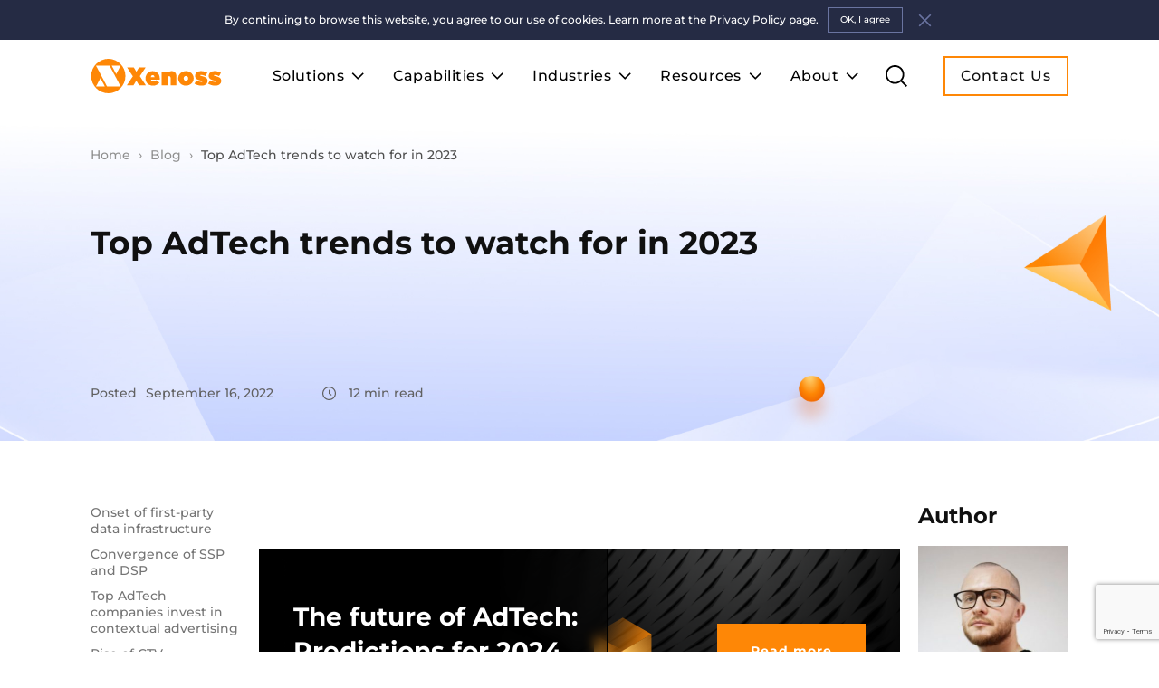

--- FILE ---
content_type: text/html; charset=UTF-8
request_url: https://xenoss.io/blog/adtech-trends-2023
body_size: 46740
content:
<!DOCTYPE html><html lang="en-US" xmlns:og="http://opengraphprotocol.org/schema/" xmlns:fb="http://www.facebook.com/2008/fbml"><head><meta charset="UTF-8"><meta http-equiv="X-UA-Compatible" content="IE=edge" /><meta name="viewport" content="width=device-width, initial-scale=1"><meta name='robots' content='index, follow, max-image-preview:large, max-snippet:-1, max-video-preview:-1' /><link media="all" href="https://xenoss.io/wp-content/cache/autoptimize/css/autoptimize_e6afebca8f011bc7676875fcbe610ab1.css" rel="stylesheet"><title>Top 9 AdTech Trends To Watch For In 2023 | Xenoss Blog</title><meta name="description" content="Let’s review which AdTech trends will extend into the next year and will be relevant for AdTech companies, media, publishers, and agencies" /><link rel="canonical" href="https://xenoss.io/blog/adtech-trends-2023" /><meta property="og:locale" content="en_US" /><meta property="og:type" content="article" /><meta property="og:title" content="Top 9 AdTech Trends To Watch For In 2023 | Xenoss Blog" /><meta property="og:description" content="Let’s review which AdTech trends will extend into the next year and will be relevant for AdTech companies, media, publishers, and agencies" /><meta property="og:url" content="https://xenoss.io/blog/adtech-trends-2023" /><meta property="og:site_name" content="Xenoss - AI and Data Software Development Company" /><meta property="article:published_time" content="2022-09-16T11:51:17+00:00" /><meta property="article:modified_time" content="2025-07-03T13:34:22+00:00" /><meta property="og:image" content="https://xenoss.io/wp-content/uploads/2022/09/programmatic-trends-2023-min-1.jpg" /><meta property="og:image:width" content="1830" /><meta property="og:image:height" content="840" /><meta property="og:image:type" content="image/jpeg" /><meta name="author" content="Dmitry Sverdlik" /><meta name="twitter:card" content="summary_large_image" /><meta name="twitter:label1" content="Written by" /><meta name="twitter:data1" content="Dmitry Sverdlik" /><meta name="twitter:label2" content="Est. reading time" /><meta name="twitter:data2" content="15 minutes" />  <script type="text/javascript" src="https://xenoss.io/wp-content/plugins/svg-support/vendor/DOMPurify/DOMPurify.min.js" id="bodhi-dompurify-library-js"></script> <script type="text/javascript" src="https://xenoss.io/wp-includes/js/jquery/jquery.min.js" id="jquery-core-js"></script> <script type="text/javascript" src="https://xenoss.io/wp-includes/js/jquery/jquery-migrate.min.js" id="jquery-migrate-js"></script> <script type="text/javascript" id="bodhi_svg_inline-js-extra">var svgSettings = {"skipNested":""};</script> <script type="text/javascript" src="https://xenoss.io/wp-content/plugins/svg-support/js/min/svgs-inline-min.js" id="bodhi_svg_inline-js"></script> <script type="text/javascript" id="bodhi_svg_inline-js-after">cssTarget={"Bodhi":"img.style-svg","ForceInlineSVG":"style-svg"};ForceInlineSVGActive="false";frontSanitizationEnabled="on";</script> <script type="text/javascript" src="https://xenoss.io/wp-content/plugins/wp-contact-form-7-spam-blocker/frontend/js/spam-protect-for-contact-form7.js" id="spam-protect-for-contact-form7-js"></script> 
<script async src="https://www.googletagmanager.com/gtag/js?id=G-51RM8KDBJJ"></script> <script>window.dataLayer = window.dataLayer || [];
function gtag(){dataLayer.push(arguments);}
gtag('js', new Date());
gtag('config', 'G-51RM8KDBJJ');</script>  <script type="application/ld+json" class="saswp-schema-markup-output">[{"@context":"https:\/\/schema.org\/","@type":"VideoObject","@id":"https:\/\/xenoss.io\/blog\/adtech-trends-2023#videoobject","url":"https:\/\/xenoss.io\/blog\/adtech-trends-2023","headline":"Top 9 AdTech Trends To Watch For In 2023 | Xenoss Blog","datePublished":"2022-09-16T11:51:17+00:00","dateModified":"2025-07-03T13:34:22+00:00","description":"Let\u2019s review which AdTech trends will extend into the next year and will be relevant for AdTech companies, media, publishers, and agencies","transcript":"  Exponentially growing screen time coupled with increased privacy restrictions and economic pressures of the softening economy pulls many media businesses toward the ad-supported model.  This year we witnessed the onset of new ad networks, Marriott, Netflix, and Xbox, any company with sufficient size and scale of data wants to build an ad network. Programmatic is a preferred method for entering the ad trade for newcomers. Standardized, interoperable marketplaces allow new ad networks to quickly scale and access the global demand.  A brief AdTech industry overview suggests that programmatic is consolidating its positions in maturing media formats, like CTV, DOOH, in-game, and digital audio. At the same time, despite the uncertainty caused by the approaching ad ID deprecation, programmatic is standing its ground with emerging semantic solutions, first-party data infrastructure, and ID tech. The mounting challenges in the in-app and web environments compel ad companies to consolidate and increase their technological footprint, causing the DSP\/SSP disintermediation and rise of the in-app and in-game ad titans.  Let\u2019s review which AdTech trends will extend into the next year and will be relevant for AdTech companies, media, publishers, and agencies looking to build new technology in 2023.    Onset of first-party data infrastructure\u00a0  Google has delayed the end of third-party cookies again. What was originally planned for Q2 2022 was deferred to 2023 and is now shelved till 2024. Cookie deprecation delay or not, the industry is entering the first-party data era.  The Privacy Sandbox will need a lot of tweaks to be an effective ad identifier and achieve regulatory blessing. Google will likely be strongarmed into offering fewer comprehensive cohorts for targeting \u2014 which won\u2019t compensate for third-party cookie deprecation. AdTech needs to agree on and implement a high-level solution based on a sustainable universal ID, first-party infrastructure, and transparent consent mechanisms for sharing data.       Insights from J\u00f6rn Strehlau, CEO at NetID\u00a0  As browser- and device-supplied knowledge is fading out, first-party data and user intelligence are becoming the new lifeblood of AdTech. SSPs and DSPs, capable of securely processing bid requests with first-party data, will command a bigger share of the advertising market. SSP\/DSP-owned data clean rooms and deep integrations with major cookieless solutions can be a solid offering for prominent brands. At the same time, integrating with existing players can make your ad business more attractive to customers.    Convergence of SSP and DSP\u00a0  In this landscape of data scarcity, mobile DSPs and SSPs are forced to adjust to new technologies, integrations, and perhaps even expansion to previously untapped business models. The lines between buy- and sell-side AdTech companies have become increasingly blurred. Earlier this year, The Trade Desk, the industry\u2019s largest independent DSP, proposed direct integration with premium publishers via its OpenPath initiative, a move many interpreted as an immediate threat to the traditional role of SSPs.  On the other hand, SSPs are increasingly forming partnerships with media agencies\u2014 relationships that DSPs traditionally facilitated. For instance, PubMatic, a formerly old-school SSP, reported that it made more than a quarter (27%) of its Q4 2021 revenue from helping advertisers buy better impressions. Another well-known example is Integral Ad Science, an ad verification firm at the core, but its latest move has it operating more like a large SSP.  In 2023, programmatic platforms would have to diversify their business model and create a holistic ecosystem that connects buyers, sellers, publishers, data platforms, and everything else in between in a way that\u2019s efficient, transparent, data-rich, and equipped with ad fraud detection. SSPs must consider rolling out capabilities for the buy-side with custom DSP development. At the same time, the ad platforms with access to premium inventory would benefit immensely from the development of their own SSP.    Top AdTech companies invest in contextual advertising  With behavioral targeting leaving the center stage, contextual targeting is back in fashion. However, advertisers are not ready for a broad categorization of CPM networks. They need the new context quality \u2014 comprehensive reporting, predictive analytics, and ultra-narrow targeting.  As a result, the market is desperately looking to develop new programmatic tools, from AI-based predictive marketing platforms to various contextual solutions. Many players that were originally in the behavioral targeting business, like Captify, Criteo, and Silverbullet, switched gears and are now heavily invested in contextual alternatives. Get ready to see a raft of newcomers as well as headline-worthy funding rounds in this space this year.  For big-name publishers with diverse content verticals, contextual advertising is a proven way of generating revenues without the bother of extra tech. The Washington Post and The New York Times have used this technology for ages. It\u2019s a huge industry, worth $157.4 billion in 2020 and projected to hit $335 billion by 2026.  The modern ML-based contextual solutions for CTV also allow advertisers to run data-driven contextual campaigns on Smart TVs based on the behavior of the existing audience, scale it, and create look-alike segments.  The major AdTech trend in 2023 is contextual advertising platforms that can identify context through different lenses \u2014 semantics, video, and user behavior metrics \u2014 then provide advertisers with rich metrics for cookieless targeting, audience activation, and engagement.      Rise of CTV measurement\u00a0  CTV ad spending is set to increase from $14.11 billion in 2022 to $18.29 billion in 2024. As Netflix and Disney+ (among many others) launch ad-supported tiers, ad inventory will also grow in volume.  However, media buyers have mixed feelings about CTV advertising. Over $1 billion in ad budgets is wasted on running ads when the CTV sets are off.  Generally, CTV (connected TV) advertising is perceived as difficult to measure. However, with the right tech stack and integrations, connected TV ads can be tracked with precision almost equal to other digital channels. The IP addresses and device graphs can be coupled with the advertiser's first-party data, syndicated research, and segmentation to reinforce the targeting.  ML-based creative optimization can give a huge boost to CTV advertising: contextual engines that monitor the metadata sources and can recommend the best music, visual material, and messaging tactics to approach a viewer. These technologies can revolutionize CTV (connected TV), extending the shelf life of the video ads and allowing to them to be customized on the fly for specific audiences automatically.       Global CTV platforms by market share  Brands are eager to test the multiple CTV attribution options on the table. The Trade Desk, Verizon Media, and Viant Technology already went with iSpot. Xandr, ABEMA, and Smadex, tvScientific have selected Adjust.  To boost interoperability in this environment, IAB Tech Lab recently expanded measurement with OM SDK to CTV. It is a major step forward in simplifying the verification across screens and bringing consistency and transparency to the CTV industry. In 2023, we will see a swift adoption of the OM SDK standards among publishers and an onset of attribution platforms that account for CTV audiences.       Main principles of OM SDK by IAB Tech Lab  Supply chain transparency  IAB Tech Lab announced the finalization of the OpenRTB 2.6 draft and reported that the new standard is ready for implementation. With the new version, both supply and demand sides get more flexibility, especially in the CTV and context. The new protocol accounts for the lags of the old version that prevented effective media trading of the swiftly maturing streaming inventory.  The IAB Tech Lab has also released Ads.txt 1.1. In the new spec, IAB adds values to help buyers determine the owner and manager of inventory. The update includes two new values for publishers to declare within their ads.txt files, \u201cowner domain\u201d and \u201cmanager domain,\u201d to help reduce fraud. Ads.txt is regularly abused by publishers, mismarking their relationships with exchanges and resellers. These two ads.txt variables are tailored to ensure that all three field values can be validated.  In addition to updating the industry standards, IAB Tech Lab announced the launch of the Transparency Center \u2014 a public database for companies within the digital advertising supply chain to share information about their audience segments. The repository contains structured metadata about publishers, ad tech intermediaries, and buyers in explorable and downloadable format.  Transparency Center crawler performs full-scale crawls of ads.txt, apps-ads.txt, and seller.json. A self-attestation program allows companies to publicly declare which IAB Tech lab specification and version they use in the production environment. AdTech trends 2023: the full-scale implementation of the Transparency Center can potentially once and for all put an end to supply-chain fraud and misrepresented inventory, a giant leap for accountable programmatic trading.    Programmatic retail media networks\u00a0  Many retail media networks work as closed-loop ecosystems; e-commerce sites provide their advertising partners or agencies they contracted with a self-serve interface to place ads only on their inventory.  However, retail media networks increasingly employ a programmatic approach, where retail media inventory is connected to off-site properties and third-party media for omnichannel reach in retail campaigns.       Check out our retail media overview for a more in-depth look at this emerging industry.  For instance, Walmart recently partnered with the Trade Desk to launch its own DSP, allowing its advertisers to serve ads on the programmatic inventory and its retail media placements\u00a0 Despite the partnership with The Trade Desk, Walmart is using the WL-cloned version of TTD without access to its wider infrastructure. With its own supply-side tech, it is basically a walled garden.    Target has an exclusive SSP partner and is open to outside DSPs, with recently connected CitrusAd, Criteo, Skai, and Pacvue. Kroger has an open PMP program with access to third-party DSPs. Pacvue, Skai, and Flywheel Digital were the first to connect. Instead of creating a proprietary network, other retailers partner with existing retail media solutions, such Criteo and CitrusAd, that group the inventory of different retailers to provide an extensive reach for brands and advertisers.    DOOH coming of age\u00a0  Globally, 76% of marketers plan to increase DOOH (digital out-of-home) advertising budgets in 2023. In the US, DOOH ad spending is projected to reach $367 million by the end of the year, up by 15% compared to 2021.  Much of the industry growth will come from rapid programmatic DOOH expansion, with RTB opportunities now becoming available via mainstream DSPs. Google has made digital out-of-home (DOOH) ads available to all users of its advertising marketplace Display &amp; Video 360 (DV360). Google\u2019s DV360 already currently partners with various DOOH SSPs and ad exchanges such as Hivestack, Magnite, PlaceExchange, Str\u00f6er SSP, VIOOH, and Vistar Media, which give access to major out-of-home media owners\u2019 inventory, including ClearChannel, JCDecaux, Intersection, Lamar, and Str\u00f6er.       Basic DOOH setup  Programmatic DOOH is only at the beginning of digitalizing OOH, an uncharted new territory to conquer. It comes with a host of obstacles, mainly around data processing, ad viewability measurement, and low-latency ad creative processing. But those that resolve these issues will be well-positioned for upcoming growth.  In 2023, advertisers will look to scale beyond private marketplace deals and programmatic guaranteed ad placements. Many also want to run dynamic, data-rich campaigns in locations frequented by their ideal targets. But few players deliver that type of end-to-end buying experience. Maybe, the DOOH (digital out-of-home) newcomers will be able to fill in this gap.  Overall, the DOOH market is merely entering the growth stage. Over the next two years, 95% of advertising executives expect the DOOH (digital out-of-home) market to grow significantly and surpass $50-$55 billion by 2026.    Ready to add programmatic DOOH capabilities to your platform?    In-game advertising boom\u00a0  In-game advertising is a promising new pocket of growth for programmatic, specifically the rise of native in-game advertising. For the first time since 2009, the Interactive Advertising Bureau (IAB) has released updated guidelines for intrinsic in-game advertising, also known as in-gameplay or native in-game advertising. This year, a lot of potential entries announced their interest in this ad environment.       Dynamics of in-game advertising market growth  For once, Microsoft is building a platform to let brands advertise in Xbox F2P games. The company intends to create a \"private marketplace\" where only select brands can insert ads into games in a way that doesn't disrupt the gameplay experience. Xbox currently allows limited forms of advertising. Right now, advertisers can buy in-game ads on certain games from the top in-game advertising companies.  All major gaming companies will eventually create their own ad networks; Sony's PlayStation and Amazon's Twitch have already voiced their plans in this regard.  At the same time, media agencies are growing increasingly fond of this type of advertising and hastily brokering necessary integrations. Recently, WPP partnered with Epic Games to provide brands with an interactive advertising experience in Metaverse. It is an important milestone for AdTech and the broader adoption of in-game advertising in AAA games, which brings to light the immense opportunities of this medium for brands.  https:\/\/youtu.be\/_gKiVi3tmqI  Innovative games like Fortnite are creating an entire cottage industry of creative agencies developing new advertising formats in the metaverse that blend with other game monetization formats, as demonstrated by in-game events, exclusive appearances, and even fashion brand collaborations for game-themed virtual reality merchandise.       Insights from R-leeo Maoate, Creative Content Developer at Fortnite      In-app consolidation\u00a0  In-app advertising is on everyone's radar, especially now when Unity rejected AppLovin's historic $18 billion takeover bid to go ahead with its ironSource buyout and develop its own ecosystem.  With the broken CPI measurement on Facebook, it is critical for app publishers to consolidate or in-house their AdTech stack, as most market players use various solutions for analytics and attribution, which don\u2019t exchange data. Publishers should prioritize their own ad demand as ad networks take a significant cut in the game monetization supply chain.  Major players like AppLovin, Liftoff+Vungle, and Unity+ironSource have already created their ad networks or launched DSPs, mounting their walled gardens.       Capabilities of the biggest in-app ecosystems  Also, Apple is building its own DSP. It seems that Apple's recent push for privacy was just aimed at eliminating the AdTech competition and building the walls of its own walled garden.  In a short while, we will get a DSP for the Apple ecosystem. This is easily going to reach $10s of billions in a short period of time.  Google's upcoming restrictions around ad placements in Android apps can also spur consolidation in several app categories, such as hypercasual games. In a nutshell, the recent Android updates are phasing-out interstitial ads \u2014\u00a0 the main instrument of ad-supported monetization in this environment.  Going forward, app developers will be forced to reassess their ad placement choices and prioritize ad formats that don't disrupt the user experience and interfere with normal app use or gameplay. In 2023, rewarded ads and native banners will dominate this environment, and some innovative AdTech companies like YOC, ensuring engaging and non-disruptive advertising experiences, will immensely benefit from this trend. Also, new innovative ad formats can take hold in the market, such as audio ads.    Podcast ads  Podcast CPMs rose to $26 in the third quarter of 2022, up from $22 for the same period in 2021, rising above streaming TV ad costs.  The rise in CPMs is propelled by the privacy changes in the AdTech space, which impact mobile device ID and third-party cookies and don't directly impact podcasting.  Over the past two years, the industry\u2019s major players have acquired companies like Megaphone, which focused on one feature: inserting ads into podcasts. With the recent wave of acquisitions, you can now reach 50% of weekly listeners in the US by advertising on just four podcast networks: Sirius XM Media, Spotify, iHeartRadio, and NPR.  The unique data landscape in podcast ads makes vital partnerships with the right third-party attribution vendors. In 2023, we will likely see a wave of partnerships between digital audio companies and programmatic media platforms that can match the listener to their unique data set and find data on that user that also includes the IP address to link that ad exposure to conversion.    Sustainability  Media buyers and publishers are seeking ways to reduce their carbon footprint. Reducing emissions requires changes to parts of the business, including the supply chain, product production, and capital investments. For marketers, most of these emissions can be improved by improving energy efficiency \u2013 reducing the energy required to run a platform through\u00a0more efficient technology.  The AdTech industry is particularly important in reducing\u00a0Scope 3 emissions.\u00a0Brands and publishers need to work with sustainable companies to meet their goals. Brands work with a variety of technology companies, data providers, and agencies, all leaving their carbon footprint. The entire industry is being tested to become more sustainable.    AdTech trends going strong on the eve of 2023\u00a0\u00a0  In 2023, programmatic advertising is going through a transformative period with the shift to privacy-first advertising and the deprecation of ad IDs at the forefront. Adopting industry standards, factoring in contextual signals, and developing transparent data exchange mechanisms will be critical for the industry to adapt and thrive.  First-party data infrastructure will be crucial for effective brand advertising. And tapping into growing segments such as CTV, DOOH, digital audio, and gaming could be the key to programmatic marketing moving into 2023. Being agile and constantly updating your data and attribution capabilities, together with proactive integrations, will be essential.  &nbsp;","name":"Top 9 AdTech Trends To Watch For In 2023 | Xenoss Blog","uploadDate":"2022-09-16T11:51:17+00:00","thumbnailUrl":"https:\/\/i.ytimg.com\/vi\/_gKiVi3tmqI\/hqdefault.jpg","author":{"@type":"Person","name":"Dmitry Sverdlik","url":"https:\/\/xenoss.io\/blog\/author\/dmitry-sverdlik","sameAs":["https:\/\/xenoss.io\/"],"image":{"@type":"ImageObject","url":"https:\/\/xenoss.io\/wp-content\/uploads\/2021\/09\/dmitry-sverdlik-150x150.jpg","height":96,"width":96}},"contentUrl":"https:\/\/youtu.be\/_gKiVi3tmqI","embedUrl":"https:\/\/youtu.be\/_gKiVi3tmqI"}]</script> <link rel="icon" href="https://xenoss.io/wp-content/uploads/2020/10/cropped-xenoss4_orange-4-32x32.png" sizes="32x32" /><link rel="icon" href="https://xenoss.io/wp-content/uploads/2020/10/cropped-xenoss4_orange-4-192x192.png" sizes="192x192" /><link rel="apple-touch-icon" href="https://xenoss.io/wp-content/uploads/2020/10/cropped-xenoss4_orange-4-180x180.png" /><meta name="msapplication-TileImage" content="https://xenoss.io/wp-content/uploads/2020/10/cropped-xenoss4_orange-4-270x270.png" /> <script>window.dataLayer = window.dataLayer || [];
function gtag(){dataLayer.push(arguments);}
gtag('js', new Date());
gtag('config', 'UA-155877620-1');</script> <script>(function(w,d,s,l,i){w[l]=w[l]||[];w[l].push({'gtm.start':
new Date().getTime(),event:'gtm.js'});var f=d.getElementsByTagName(s)[0],
j=d.createElement(s),dl=l!='dataLayer'?'&l='+l:'';j.async=true;j.src=
'https://www.googletagmanager.com/gtm.js?id='+i+dl;f.parentNode.insertBefore(j,f);
})(window,document,'script','dataLayer','GTM-TTJZD3Q');</script>  <script type="text/javascript" id="hs-script-loader" async defer src="//js-na1.hs-scripts.com/20378908.js"></script> </head><body class="page-body " id="page-id-3461"><div class="preloader"></div><div class="policy-panel"><div class="container not-n"><div class="policy-panel-text"> By continuing to browse this website, you agree to our use of cookies. Learn more at the <a class="link-policy" href="https://xenoss.io/privacy-policy/">Privacy Policy page.<div class="policy-panel__button-wrapper"> <a href="#" class="button button-white ok">OK, I agree</a></div> <a href="#" class="policy-panel-close"> <svg width="21" height="21" viewBox="0 0 21 21" fill="none" xmlns="http://www.w3.org/2000/svg"> <path d="M3.97083 4.75778L9.71399 10.5L3.97083 16.2431L4.3634 16.6367L4.75696 17.0293L10.5001 11.2861L16.2433 17.0293L16.6368 16.6367L17.0294 16.2431L11.2872 10.5L17.0294 4.75778L16.2423 3.97067L10.5001 9.71286L4.75793 3.97067L3.97083 4.75778Z" fill="#6A74A0"/> <path d="M3.97083 4.75778L3.83146 4.89717L3.69206 4.75779L3.83145 4.6184L3.97083 4.75778ZM9.71399 10.5L9.85336 10.3606L9.99276 10.5L9.85337 10.6393L9.71399 10.5ZM3.97083 16.2431L3.83127 16.3823L3.69224 16.243L3.83145 16.1038L3.97083 16.2431ZM4.3634 16.6367L4.2242 16.7762L4.22385 16.7759L4.3634 16.6367ZM4.75696 17.0293L4.89634 17.1686L4.75713 17.3079L4.61775 17.1688L4.75696 17.0293ZM10.5001 11.2861L10.3607 11.1467L10.5001 11.0073L10.6395 11.1467L10.5001 11.2861ZM16.2433 17.0293L16.3825 17.1688L16.2431 17.3079L16.1039 17.1686L16.2433 17.0293ZM16.6368 16.6367L16.7764 16.7759L16.776 16.7762L16.6368 16.6367ZM17.0294 16.2431L17.1688 16.1038L17.308 16.243L17.169 16.3823L17.0294 16.2431ZM11.2872 10.5L11.1478 10.6393L11.0085 10.5L11.1479 10.3606L11.2872 10.5ZM17.0294 4.75778L17.1688 4.6184L17.3082 4.75778L17.1688 4.89716L17.0294 4.75778ZM16.2423 3.97067L16.1029 3.83129L16.2423 3.69191L16.3817 3.83129L16.2423 3.97067ZM10.5001 9.71286L10.6395 9.85224L10.5001 9.99162L10.3607 9.85224L10.5001 9.71286ZM4.75793 3.97067L4.61856 3.83129L4.75793 3.69191L4.89731 3.83129L4.75793 3.97067ZM3.97083 4.75778L4.11019 4.61839L9.85336 10.3606L9.71399 10.5L9.57462 10.6394L3.83146 4.89717L3.97083 4.75778ZM9.71399 10.5L9.85337 10.6393L4.1102 16.3825L3.97083 16.2431L3.83145 16.1038L9.57461 10.3606L9.71399 10.5ZM3.97083 16.2431L4.11038 16.1039L4.50296 16.4975L4.3634 16.6367L4.22385 16.7759L3.83127 16.3823L3.97083 16.2431ZM4.3634 16.6367L4.50261 16.4971L4.89616 16.8897L4.75696 17.0293L4.61775 17.1688L4.2242 16.7762L4.3634 16.6367ZM4.75696 17.0293L4.61758 16.8899L10.3607 11.1467L10.5001 11.2861L10.6395 11.4255L4.89634 17.1686L4.75696 17.0293ZM10.5001 11.2861L10.6395 11.1467L16.3827 16.8899L16.2433 17.0293L16.1039 17.1686L10.3607 11.4255L10.5001 11.2861ZM16.2433 17.0293L16.1041 16.8897L16.4976 16.4971L16.6368 16.6367L16.776 16.7762L16.3825 17.1688L16.2433 17.0293ZM16.6368 16.6367L16.4973 16.4975L16.8899 16.1039L17.0294 16.2431L17.169 16.3823L16.7764 16.7759L16.6368 16.6367ZM17.0294 16.2431L16.89 16.3825L11.1478 10.6393L11.2872 10.5L11.4266 10.3606L17.1688 16.1038L17.0294 16.2431ZM11.2872 10.5L11.1479 10.3606L16.89 4.6184L17.0294 4.75778L17.1688 4.89716L11.4266 10.6393L11.2872 10.5ZM17.0294 4.75778L16.89 4.89716L16.1029 4.11005L16.2423 3.97067L16.3817 3.83129L17.1688 4.6184L17.0294 4.75778ZM16.2423 3.97067L16.3817 4.11005L10.6395 9.85224L10.5001 9.71286L10.3607 9.57348L16.1029 3.83129L16.2423 3.97067ZM10.5001 9.71286L10.3607 9.85224L4.61856 4.11005L4.75793 3.97067L4.89731 3.83129L10.6395 9.57348L10.5001 9.71286ZM4.75793 3.97067L4.89731 4.11005L4.1102 4.89716L3.97083 4.75778L3.83145 4.6184L4.61856 3.83129L4.75793 3.97067Z" fill="#6A74A0"/> </svg> </a></div></div></div><header class="xen-header"><div class="container not-n"><div class="xen-header-items flex"><div class="xen-logo"> <a href="https://xenoss.io" class="xen-logo-link"> <img width="216" height="59" class="xen-logo-img" src="https://xenoss.io/wp-content/uploads/2020/10/logo-1.svg" alt="Xenoss Logo" /> </a></div><div class="xen-header__inner-wrap"><ul class="menu"><li class="menu__item"> <span class="drop-toggle"> Solutions <svg width="14" height="8" viewBox="0 0 14 8" fill="none" xmlns="http://www.w3.org/2000/svg"> <path d="M0.697266 1.26514L7.22754 7.79541L13.7578 1.26514L12.6973 0.20459L7.22754 5.67432L1.75781 0.20459L0.697266 1.26514Z" fill="black"/> </svg> </span><div class="drop-menu "><div class="drop-menu__inner-wrap"><div class="container not-n"><div class="left-col-wrap"><div class="item-title"> <a href="#"
target="_self"
> Solutions <svg width="16" height="16" viewBox="0 0 16 16" fill="none" xmlns="http://www.w3.org/2000/svg"> <path d="M12.175 7L6.575 1.4L8 -6.99382e-07L16 8L8 16L6.575 14.6L12.175 9L6.11959e-07 9L7.86805e-07 7L12.175 7Z" fill="#747474"/> </svg> </a></div><ul class="nav-tabs"><li class="nav-tabs-item " data-target="tab-1-1"> <a  class="nav-tabs-link"
href="https://xenoss.io/solutions/general-custom-ai-solutions"
target="_self"
> General custom AI solutions </a> <svg width="14" height="8" viewBox="0 0 14 8" fill="none" xmlns="http://www.w3.org/2000/svg"> <path d="M0.697266 1.26514L7.22754 7.79541L13.7578 1.26514L12.6973 0.20459L7.22754 5.67432L1.75781 0.20459L0.697266 1.26514Z" fill="black"/> </svg></li><li class="nav-tabs-item " data-target="tab-1-2"> <a  class="nav-tabs-link"
href="https://xenoss.io/solutions/custom-ai-solutions-for-business-functions"
target="_self"
> Custom AI solutions for business functions </a> <svg width="14" height="8" viewBox="0 0 14 8" fill="none" xmlns="http://www.w3.org/2000/svg"> <path d="M0.697266 1.26514L7.22754 7.79541L13.7578 1.26514L12.6973 0.20459L7.22754 5.67432L1.75781 0.20459L0.697266 1.26514Z" fill="black"/> </svg></li><li class="nav-tabs-item " data-target="tab-1-3"> <a  class="nav-tabs-link"
href="https://xenoss.io/solutions/enterprise-hyperautomation-systems"
target="_self"
> Enterprise hyperautomation solutions </a> <svg width="14" height="8" viewBox="0 0 14 8" fill="none" xmlns="http://www.w3.org/2000/svg"> <path d="M0.697266 1.26514L7.22754 7.79541L13.7578 1.26514L12.6973 0.20459L7.22754 5.67432L1.75781 0.20459L0.697266 1.26514Z" fill="black"/> </svg></li></ul></div><div class="tab-content"><div class="tab-pane" id="tab-1-1"><div class="nav-tabs-item-title"> <a  href="https://xenoss.io/solutions/general-custom-ai-solutions"
target="_self"
> General custom AI solutions </a></div><div class="tab-pane-menu-wrap"><ul class="tab-pane-menu"><li class="tab-pane-menu-item"> <a href="https://xenoss.io/solutions/enterprise-ai-agents"
target="_self"
class=""
> Enterprise AI agents </a></li><li class="tab-pane-menu-item"> <a href="https://xenoss.io/solutions/enterprise-multi-agent-systems"
target="_self"
class="anchor"
> Enterprise multi-agent systems (MAS) </a></li><li class="tab-pane-menu-item"> <a href="/solutions/general-custom-ai-solutions#services"
target="_self"
class="anchor"
> AI chatbots and co-pilots </a></li><li class="tab-pane-menu-item"> <a href="https://xenoss.io/solutions/enterprise-llm-knowledge-management"
target="_self"
class="anchor"
> Enterprise knowledge management </a></li><li class="tab-pane-menu-item"> <a href="/solutions/general-custom-ai-solutions#services"
target="_self"
class="anchor"
> Recommendation engines </a></li><li class="tab-pane-menu-item"> <a href="/solutions/general-custom-ai-solutions#services"
target="_self"
class="anchor"
> AI image and video generators </a></li></ul><ul class="tab-pane-menu"><li class="tab-pane-menu-item"> <a href="/solutions/general-custom-ai-solutions#services"
target="_self"
class="anchor"
> AI sound generators </a></li><li class="tab-pane-menu-item"> <a href="https://xenoss.io/solutions/fraud-detection"
target="_self"
class=""
> Fraud detection systems </a></li><li class="tab-pane-menu-item"> <a href="/solutions/general-custom-ai-solutions#services"
target="_self"
class="anchor"
> Intelligent Process Automation (IPA) systems </a></li><li class="tab-pane-menu-item"> <a href="/solutions/general-custom-ai-solutions#services"
target="_self"
class="anchor"
> Enterprise business intelligence platforms </a></li><li class="tab-pane-menu-item"> <a href="/solutions/general-custom-ai-solutions#services"
target="_self"
class="anchor"
> Root cause analysis (RCA) tools </a></li></div></div><div class="tab-pane" id="tab-1-2"><div class="nav-tabs-item-title"> <a  href="https://xenoss.io/solutions/custom-ai-solutions-for-business-functions"
target="_self"
> Custom AI solutions for business functions </a></div><div class="tab-pane-menu-wrap"><ul class="tab-pane-menu"><li class="tab-pane-menu-item"> <a href="/solutions/custom-ai-solutions-for-business-functions#services"
target="_self"
class="anchor"
> Strategy management </a></li><li class="tab-pane-menu-item"> <a href="/solutions/custom-ai-solutions-for-business-functions#services"
target="_self"
class="anchor"
> Data management </a></li><li class="tab-pane-menu-item"> <a href="https://xenoss.io/industries/sales-and-marketing"
target="_self"
class="anchor"
> Sales &amp; Marketing </a></li><li class="tab-pane-menu-item"> <a href="/solutions/custom-ai-solutions-for-business-functions#services"
target="_self"
class="anchor"
> Customer service &amp; support </a></li><li class="tab-pane-menu-item"> <a href="/solutions/custom-ai-solutions-for-business-functions#services"
target="_self"
class="anchor"
> Supply chain </a></li></ul><ul class="tab-pane-menu"><li class="tab-pane-menu-item"> <a href="/solutions/custom-ai-solutions-for-business-functions#services"
target="_self"
class="anchor"
> Human Resources (HR) </a></li><li class="tab-pane-menu-item"> <a href="/solutions/custom-ai-solutions-for-business-functions#services"
target="_self"
class="anchor"
> Research &amp; Development </a></li><li class="tab-pane-menu-item"> <a href="/solutions/custom-ai-solutions-for-business-functions#services"
target="_self"
class="anchor"
> IT </a></li><li class="tab-pane-menu-item"> <a href="/solutions/custom-ai-solutions-for-business-functions#services"
target="_self"
class="anchor"
> Legal &amp; Compliance </a></li><li class="tab-pane-menu-item"> <a href="https://xenoss.io/industries/finance-and-banking"
target="_self"
class="anchor"
> Finance </a></li></div></div><div class="tab-pane" id="tab-1-3"><div class="nav-tabs-item-title"> <a  href="https://xenoss.io/solutions/enterprise-hyperautomation-systems"
target="_self"
> Enterprise hyperautomation solutions </a></div><div class="tab-pane-menu-wrap"><ul class="tab-pane-menu"><li class="tab-pane-menu-item"> <a href="https://xenoss.io/solutions/enterprise-hyperautomation-systems#services"
target="_self"
class="anchor"
> Dynamic agent orchestration </a></li><li class="tab-pane-menu-item"> <a href="https://xenoss.io/solutions/enterprise-hyperautomation-systems#services"
target="_self"
class="anchor"
> Decisioning pipelines </a></li></ul><ul class="tab-pane-menu"><li class="tab-pane-menu-item"> <a href="https://xenoss.io/solutions/enterprise-hyperautomation-systems#services"
target="_self"
class="anchor"
> API-native process automation </a></li></div></div></div><div class="featured"><div class="hot-info-v1"><p class="hot-info-v1__title"> <noscript><img width="24" height="24" src="https://xenoss.io/wp-content/uploads/2024/12/icon-1-1.svg" class="attachment-full size-full" alt="Icon (1)" decoding="async" /></noscript><img width="24" height="24" src='data:image/svg+xml,%3Csvg%20xmlns=%22http://www.w3.org/2000/svg%22%20viewBox=%220%200%2024%2024%22%3E%3C/svg%3E' data-src="https://xenoss.io/wp-content/uploads/2024/12/icon-1-1.svg" class="lazyload attachment-full size-full" alt="Icon (1)" decoding="async" /> HOT OFFERINGS</p><div class="hot-info-v1__links"><div class="hot-info-v1__links-item"> <a href="https://xenoss.io/capabilities/ai-consulting"
target="_self"
> Express audit for AI opportunities </a></div><div class="hot-info-v1__links-item"> <a href="https://xenoss.io/capabilities/data-engineering"
target="_self"
> Model &amp; algorithm development and integration </a></div><div class="hot-info-v1__links-item"> <a href="https://xenoss.io/capabilities/fine-tuning-llm"
target="_self"
> Fine-tuning LLMs </a></div><div class="hot-info-v1__links-item"> <a href="https://xenoss.io/capabilities/ml-system-tco-optimization"
target="_self"
> Neural network TCO optimization </a></div><div class="hot-info-v1__links-item"> <a href="https://xenoss.io/solutions/enterprise-ai-agents"
target="_self"
> Enterprise AI agents </a></div><div class="hot-info-v1__links-item"> <a href="https://xenoss.io/solutions/enterprise-llm-knowledge-management"
target="_self"
> Corporate LLM knowledge bases </a></div><div class="hot-info-v1__links-item"> <a href="https://xenoss.io/it-staff-augmentation"
target="_self"
> IT staff augmentation </a></div></div></div></div></div></div></div></li><li class="menu__item"> <span class="drop-toggle"> Capabilities <svg width="14" height="8" viewBox="0 0 14 8" fill="none" xmlns="http://www.w3.org/2000/svg"> <path d="M0.697266 1.26514L7.22754 7.79541L13.7578 1.26514L12.6973 0.20459L7.22754 5.67432L1.75781 0.20459L0.697266 1.26514Z" fill="black"/> </svg> </span><div class="drop-menu "><div class="drop-menu__inner-wrap"><div class="container not-n"><div class="left-col-wrap"><div class="item-title"> <a href="https://xenoss.io/capabilities/data-engineering"
target="_self"
> Capabilities <svg width="16" height="16" viewBox="0 0 16 16" fill="none" xmlns="http://www.w3.org/2000/svg"> <path d="M12.175 7L6.575 1.4L8 -6.99382e-07L16 8L8 16L6.575 14.6L12.175 9L6.11959e-07 9L7.86805e-07 7L12.175 7Z" fill="#747474"/> </svg> </a></div><ul class="nav-tabs"><li class="nav-tabs-item " data-target="tab-2-1"> <a  class="nav-tabs-link"
href="https://xenoss.io/capabilities/data-engineering"
target="_self"
> Data engineering </a> <svg width="14" height="8" viewBox="0 0 14 8" fill="none" xmlns="http://www.w3.org/2000/svg"> <path d="M0.697266 1.26514L7.22754 7.79541L13.7578 1.26514L12.6973 0.20459L7.22754 5.67432L1.75781 0.20459L0.697266 1.26514Z" fill="black"/> </svg></li><li class="nav-tabs-item " data-target="tab-2-2"> <a  class="nav-tabs-link"
href="https://xenoss.io/capabilities/generative-ai"
target="_self"
> Generative AI </a> <svg width="14" height="8" viewBox="0 0 14 8" fill="none" xmlns="http://www.w3.org/2000/svg"> <path d="M0.697266 1.26514L7.22754 7.79541L13.7578 1.26514L12.6973 0.20459L7.22754 5.67432L1.75781 0.20459L0.697266 1.26514Z" fill="black"/> </svg></li><li class="nav-tabs-item " data-target="tab-2-3"> <a  class="nav-tabs-link"
href="https://xenoss.io/capabilities/predictive-modeling"
target="_self"
> Predictive modeling </a> <svg width="14" height="8" viewBox="0 0 14 8" fill="none" xmlns="http://www.w3.org/2000/svg"> <path d="M0.697266 1.26514L7.22754 7.79541L13.7578 1.26514L12.6973 0.20459L7.22754 5.67432L1.75781 0.20459L0.697266 1.26514Z" fill="black"/> </svg></li><li class="nav-tabs-item " data-target="tab-2-4"> <a  class="nav-tabs-link"
href="https://xenoss.io/capabilities/computer-vision"
target="_self"
> Computer vision </a> <svg width="14" height="8" viewBox="0 0 14 8" fill="none" xmlns="http://www.w3.org/2000/svg"> <path d="M0.697266 1.26514L7.22754 7.79541L13.7578 1.26514L12.6973 0.20459L7.22754 5.67432L1.75781 0.20459L0.697266 1.26514Z" fill="black"/> </svg></li><li class="nav-tabs-item " data-target="tab-2-5"> <a  class="nav-tabs-link"
href="https://xenoss.io/capabilities/conversational-ai"
target="_self"
> Conversational AI </a> <svg width="14" height="8" viewBox="0 0 14 8" fill="none" xmlns="http://www.w3.org/2000/svg"> <path d="M0.697266 1.26514L7.22754 7.79541L13.7578 1.26514L12.6973 0.20459L7.22754 5.67432L1.75781 0.20459L0.697266 1.26514Z" fill="black"/> </svg></li><li class="nav-tabs-item " data-target="tab-2-6"> <a  class="nav-tabs-link"
href="https://xenoss.io/capabilities/cloud-services"
target="_self"
> Cloud services </a> <svg width="14" height="8" viewBox="0 0 14 8" fill="none" xmlns="http://www.w3.org/2000/svg"> <path d="M0.697266 1.26514L7.22754 7.79541L13.7578 1.26514L12.6973 0.20459L7.22754 5.67432L1.75781 0.20459L0.697266 1.26514Z" fill="black"/> </svg></li><li class="nav-tabs-item " data-target="tab-2-7"> <a  class="nav-tabs-link"
href="https://xenoss.io/capabilities/ai-consulting"
target="_self"
> AI consulting </a> <svg width="14" height="8" viewBox="0 0 14 8" fill="none" xmlns="http://www.w3.org/2000/svg"> <path d="M0.697266 1.26514L7.22754 7.79541L13.7578 1.26514L12.6973 0.20459L7.22754 5.67432L1.75781 0.20459L0.697266 1.26514Z" fill="black"/> </svg></li><li class="nav-tabs-item " data-target="tab-2-8"> <a  class="nav-tabs-link"
href="https://xenoss.io/capabilities/ml-mlops"
target="_self"
> ML &amp; MLOps </a> <svg width="14" height="8" viewBox="0 0 14 8" fill="none" xmlns="http://www.w3.org/2000/svg"> <path d="M0.697266 1.26514L7.22754 7.79541L13.7578 1.26514L12.6973 0.20459L7.22754 5.67432L1.75781 0.20459L0.697266 1.26514Z" fill="black"/> </svg></li><li class="nav-tabs-item " data-target="tab-2-9"> <a  class="nav-tabs-link"
href="https://xenoss.io/capabilities/custom-dataset"
target="_self"
> Custom datasets </a> <svg width="14" height="8" viewBox="0 0 14 8" fill="none" xmlns="http://www.w3.org/2000/svg"> <path d="M0.697266 1.26514L7.22754 7.79541L13.7578 1.26514L12.6973 0.20459L7.22754 5.67432L1.75781 0.20459L0.697266 1.26514Z" fill="black"/> </svg></li><li class="nav-tabs-item " data-target="tab-2-10"> <a  class="nav-tabs-link"
href="https://xenoss.io/capabilities/ml-system-tco-optimization"
target="_self"
> ML system TCO optimization </a> <svg width="14" height="8" viewBox="0 0 14 8" fill="none" xmlns="http://www.w3.org/2000/svg"> <path d="M0.697266 1.26514L7.22754 7.79541L13.7578 1.26514L12.6973 0.20459L7.22754 5.67432L1.75781 0.20459L0.697266 1.26514Z" fill="black"/> </svg></li><li class="nav-tabs-item " data-target="tab-2-11"> <a  class="nav-tabs-link"
href="https://xenoss.io/capabilities/cloud-ops-services"
target="_self"
> CloudOps </a> <svg width="14" height="8" viewBox="0 0 14 8" fill="none" xmlns="http://www.w3.org/2000/svg"> <path d="M0.697266 1.26514L7.22754 7.79541L13.7578 1.26514L12.6973 0.20459L7.22754 5.67432L1.75781 0.20459L0.697266 1.26514Z" fill="black"/> </svg></li><li class="nav-tabs-item " data-target="tab-2-12"> <a  class="nav-tabs-link"
href="https://xenoss.io/capabilities/robotic-process-automation"
target="_self"
> Robotic process automation </a> <svg width="14" height="8" viewBox="0 0 14 8" fill="none" xmlns="http://www.w3.org/2000/svg"> <path d="M0.697266 1.26514L7.22754 7.79541L13.7578 1.26514L12.6973 0.20459L7.22754 5.67432L1.75781 0.20459L0.697266 1.26514Z" fill="black"/> </svg></li></ul></div><div class="tab-content"><div class="tab-pane" id="tab-2-1"><div class="nav-tabs-item-title"> <a  href="https://xenoss.io/capabilities/data-engineering"
target="_self"
> Data engineering </a></div><div class="tab-pane-menu-wrap"><ul class="tab-pane-menu"><li class="tab-pane-menu-item"> <a href="https://xenoss.io/capabilities/data-pipeline-engineering"
target="_self"
class=""
> Data pipeline engineering </a></li><li class="tab-pane-menu-item"> <a href="https://xenoss.io/capabilities/data-stack-integration"
target="_self"
class=""
> Data stack integration </a></li><li class="tab-pane-menu-item"> <a href="https://xenoss.io/enterprise-application-modernization-services"
target="_self"
class=""
> Enterprise application modernization services </a></li><li class="tab-pane-menu-item"> <a href="https://xenoss.io/capabilities/data-migration"
target="_self"
class=""
> Data migration </a></li><li class="tab-pane-menu-item"> <a href="https://xenoss.io/capabilities/data-observability-and-quality"
target="_self"
class=""
> Data observability &amp; quality platforms </a></li><li class="tab-pane-menu-item"> <a href="https://xenoss.io/capabilities/data-engineering#services"
target="_self"
class="anchor"
> Data fabric </a></li><li class="tab-pane-menu-item"> <a href="https://xenoss.io/capabilities/data-engineering#services"
target="_self"
class="anchor"
> Data infrastructure </a></li><li class="tab-pane-menu-item"> <a href="https://xenoss.io/capabilities/data-engineering#services"
target="_self"
class="anchor"
> Data mining and preparation </a></li></ul><ul class="tab-pane-menu"><li class="tab-pane-menu-item"> <a href="https://xenoss.io/it-infrastructure-cost-optimization"
target="_self"
class=""
> Infrastructure cost optimization </a></li><li class="tab-pane-menu-item"> <a href="https://xenoss.io/capabilities/data-engineering#services"
target="_self"
class="anchor"
> Real-time data solutions </a></li><li class="tab-pane-menu-item"> <a href="https://xenoss.io/capabilities/data-engineering#services"
target="_self"
class="anchor"
> Data analytics solutions </a></li><li class="tab-pane-menu-item"> <a href="https://xenoss.io/capabilities/data-engineering#services"
target="_self"
class="anchor"
> Data visualization &amp; reporting solutions </a></li><li class="tab-pane-menu-item"> <a href="https://xenoss.io/capabilities/data-engineering#services"
target="_self"
class="anchor"
> Data strategy </a></li><li class="tab-pane-menu-item"> <a href="https://xenoss.io/capabilities/data-engineering#services"
target="_self"
class="anchor"
> Data engineering consulting </a></li><li class="tab-pane-menu-item"> <a href="https://xenoss.io/capabilities/data-engineering#services"
target="_self"
class="anchor"
> Data labeling </a></li><li class="tab-pane-menu-item"> <a href="https://xenoss.io/capabilities/data-engineering#services"
target="_self"
class="anchor"
> Business intelligence </a></li></div></div><div class="tab-pane" id="tab-2-2"><div class="nav-tabs-item-title"> <a  href="https://xenoss.io/capabilities/generative-ai"
target="_self"
> Generative AI </a></div><div class="tab-pane-menu-wrap"><ul class="tab-pane-menu"><li class="tab-pane-menu-item"> <a href="https://xenoss.io/capabilities/custom-copilot-development"
target="_self"
class=""
> Custom copilots </a></li><li class="tab-pane-menu-item"> <a href="https://xenoss.io/capabilities/rag-system-implementation-optimization"
target="_self"
class=""
> RAG system implementation &amp; optimization </a></li><li class="tab-pane-menu-item"> <a href="https://xenoss.io/capabilities/synthetic-data-generation"
target="_self"
class=""
> Synthetic data generation </a></li><li class="tab-pane-menu-item"> <a href="https://xenoss.io/capabilities/generative-ai#services"
target="_self"
class="anchor"
> Multi-agent orchestration frameworks </a></li></ul><ul class="tab-pane-menu"><li class="tab-pane-menu-item"> <a href="https://xenoss.io/capabilities/generative-ai#services"
target="_self"
class="anchor"
> Generative AI consulting </a></li><li class="tab-pane-menu-item"> <a href="https://xenoss.io/capabilities/generative-ai#services"
target="_self"
class="anchor"
> Autonomous content engines </a></li><li class="tab-pane-menu-item"> <a href="https://xenoss.io/capabilities/generative-ai#services"
target="_self"
class="anchor"
> LLM-augmented document processing </a></li></div></div><div class="tab-pane" id="tab-2-3"><div class="nav-tabs-item-title"> <a  href="https://xenoss.io/capabilities/predictive-modeling"
target="_self"
> Predictive modeling </a></div><div class="tab-pane-menu-wrap"><ul class="tab-pane-menu"><li class="tab-pane-menu-item"> <a href="https://xenoss.io/capabilities/fraud-detection-and-risk-scoring"
target="_self"
class=""
> Fraud detection &amp; risk scoring </a></li><li class="tab-pane-menu-item"> <a href="https://xenoss.io/capabilities/predictive-modeling#services"
target="_self"
class="anchor"
> Time series forecasting development </a></li><li class="tab-pane-menu-item"> <a href="https://xenoss.io/capabilities/predictive-modeling#services"
target="_self"
class="anchor"
> Predictive maintenance systems </a></li><li class="tab-pane-menu-item"> <a href="https://xenoss.io/capabilities/predictive-modeling#services"
target="_self"
class="anchor"
> Churn prediction development </a></li><li class="tab-pane-menu-item"> <a href="https://xenoss.io/capabilities/predictive-modeling#services"
target="_self"
class="anchor"
> Demand forecasting systems </a></li><li class="tab-pane-menu-item"> <a href="https://xenoss.io/capabilities/predictive-modeling#services"
target="_self"
class="anchor"
> Customer segmentation engineering </a></li></ul><ul class="tab-pane-menu"><li class="tab-pane-menu-item"> <a href="https://xenoss.io/capabilities/predictive-modeling#services"
target="_self"
class="anchor"
> Dynamic pricing systems </a></li><li class="tab-pane-menu-item"> <a href="https://xenoss.io/capabilities/predictive-modeling#services"
target="_self"
class="anchor"
> Recommendation engine development </a></li><li class="tab-pane-menu-item"> <a href="https://xenoss.io/capabilities/predictive-modeling#services"
target="_self"
class="anchor"
> User conversion prediction </a></li><li class="tab-pane-menu-item"> <a href="https://xenoss.io/capabilities/predictive-modeling#services"
target="_self"
class="anchor"
> CTR prediction pipelines </a></li><li class="tab-pane-menu-item"> <a href="https://xenoss.io/capabilities/predictive-modeling#services"
target="_self"
class="anchor"
> RTB auction win price prediction </a></li></div></div><div class="tab-pane" id="tab-2-4"><div class="nav-tabs-item-title"> <a  href="https://xenoss.io/capabilities/computer-vision"
target="_self"
> Computer vision </a></div><div class="tab-pane-menu-wrap"><ul class="tab-pane-menu"><li class="tab-pane-menu-item"> <a href="https://xenoss.io/capabilities/computer-vision#services"
target="_self"
class="anchor"
> Data labeling for computer vision </a></li><li class="tab-pane-menu-item"> <a href="https://xenoss.io/capabilities/computer-vision#services"
target="_self"
class="anchor"
> Robotic automation </a></li><li class="tab-pane-menu-item"> <a href="https://xenoss.io/capabilities/computer-vision#services"
target="_self"
class="anchor"
> Image labeling, analysis and segmentation </a></li><li class="tab-pane-menu-item"> <a href="https://xenoss.io/capabilities/computer-vision#services"
target="_self"
class="anchor"
> Object detection and tracking </a></li><li class="tab-pane-menu-item"> <a href="https://xenoss.io/capabilities/computer-vision#services"
target="_self"
class="anchor"
> Face and person recognition </a></li><li class="tab-pane-menu-item"> <a href="https://xenoss.io/capabilities/computer-vision#services"
target="_self"
class="anchor"
> Intelligent video and character recognition </a></li></ul><ul class="tab-pane-menu"><li class="tab-pane-menu-item"> <a href="https://xenoss.io/capabilities/computer-vision#services"
target="_self"
class="anchor"
> Audience measurement for DOOH and Connected TV </a></li><li class="tab-pane-menu-item"> <a href="https://xenoss.io/capabilities/computer-vision#services"
target="_self"
class="anchor"
> Contextual ad placement in in-game and video advertising </a></li><li class="tab-pane-menu-item"> <a href="https://xenoss.io/capabilities/computer-vision#services"
target="_self"
class="anchor"
> Brand visibility and exposure analysis </a></li><li class="tab-pane-menu-item"> <a href="https://xenoss.io/capabilities/computer-vision#services"
target="_self"
class="anchor"
> Sentiment analysis in UGC ads </a></li><li class="tab-pane-menu-item"> <a href="https://xenoss.io/capabilities/computer-vision#services"
target="_self"
class="anchor"
> Influencer brand fit evaluation </a></li></div></div><div class="tab-pane" id="tab-2-5"><div class="nav-tabs-item-title"> <a  href="https://xenoss.io/capabilities/conversational-ai"
target="_self"
> Conversational AI </a></div><div class="tab-pane-menu-wrap"><ul class="tab-pane-menu"><li class="tab-pane-menu-item"> <a href="https://xenoss.io/capabilities/fine-tuning-llm"
target="_self"
class=""
> Fine-tuning LLMs </a></li><li class="tab-pane-menu-item"> <a href="https://xenoss.io/capabilities/ai-chatbot-development-services"
target="_self"
class=""
> AI chatbot development &amp; integration </a></li><li class="tab-pane-menu-item"> <a href="https://xenoss.io/capabilities/conversational-ai#services"
target="_self"
class="anchor"
> Conversational AI apps </a></li></ul><ul class="tab-pane-menu"><li class="tab-pane-menu-item"> <a href="https://xenoss.io/capabilities/conversational-ai#services"
target="_self"
class="anchor"
> Marketing automation bots </a></li><li class="tab-pane-menu-item"> <a href="https://xenoss.io/capabilities/conversational-ai#services"
target="_self"
class="anchor"
> Enterprise virtual assistants </a></li><li class="tab-pane-menu-item"> <a href="https://xenoss.io/capabilities/conversational-ai#services"
target="_self"
class="anchor"
> Multilingual conversational systems </a></li></div></div><div class="tab-pane" id="tab-2-6"><div class="nav-tabs-item-title"> <a  href="https://xenoss.io/capabilities/cloud-services"
target="_self"
> Cloud services </a></div><div class="tab-pane-menu-wrap"><ul class="tab-pane-menu"><li class="tab-pane-menu-item"> <a href="https://xenoss.io/capabilities/cloud-services#services"
target="_self"
class="anchor"
> Data storage and management </a></li><li class="tab-pane-menu-item"> <a href="https://xenoss.io/capabilities/cloud-services#services"
target="_self"
class="anchor"
> Cloud security and compliance </a></li><li class="tab-pane-menu-item"> <a href="https://xenoss.io/capabilities/cloud-services#services"
target="_self"
class="anchor"
> Managed services and automation </a></li></ul><ul class="tab-pane-menu"><li class="tab-pane-menu-item"> <a href="https://xenoss.io/capabilities/cloud-services#services"
target="_self"
class="anchor"
> Cloud integration </a></li><li class="tab-pane-menu-item"> <a href="https://xenoss.io/capabilities/cloud-services#services"
target="_self"
class="anchor"
> Cloud computing architecture </a></li></div></div><div class="tab-pane" id="tab-2-7"><div class="nav-tabs-item-title"> <a  href="https://xenoss.io/capabilities/ai-consulting"
target="_self"
> AI consulting </a></div><div class="tab-pane-menu-wrap"><ul class="tab-pane-menu"><li class="tab-pane-menu-item"> <a href="https://xenoss.io/capabilities/ai-consulting#services"
target="_self"
class="anchor"
> AI strategy development </a></li><li class="tab-pane-menu-item"> <a href="https://xenoss.io/capabilities/ai-consulting#services"
target="_self"
class="anchor"
> AI solution design and development </a></li></ul><ul class="tab-pane-menu"><li class="tab-pane-menu-item"> <a href="https://xenoss.io/capabilities/ai-consulting#services"
target="_self"
class="anchor"
> Data management and preparation </a></li><li class="tab-pane-menu-item"> <a href="https://xenoss.io/capabilities/ai-consulting#services"
target="_self"
class="anchor"
> AI implementation and integration </a></li></div></div><div class="tab-pane" id="tab-2-8"><div class="nav-tabs-item-title"> <a  href="https://xenoss.io/capabilities/ml-mlops"
target="_self"
> ML &amp; MLOps </a></div><div class="tab-pane-menu-wrap"><ul class="tab-pane-menu"><li class="tab-pane-menu-item"> <a href="https://xenoss.io/capabilities/ml-mlops#services"
target="_self"
class="anchor"
> Model &amp; algorithm development and integration </a></li></div></div><div class="tab-pane" id="tab-2-9"><div class="nav-tabs-item-title"> <a  href="https://xenoss.io/capabilities/custom-dataset"
target="_self"
> Custom datasets </a></div><div class="tab-pane-menu-wrap"><ul class="tab-pane-menu"><li class="tab-pane-menu-item"> <a href="https://xenoss.io/capabilities/custom-dataset#services"
target="_self"
class="anchor"
> Raw data acquisition </a></li><li class="tab-pane-menu-item"> <a href="https://xenoss.io/capabilities/custom-dataset#services"
target="_self"
class="anchor"
> Data delivery &amp; quality assurance </a></li></ul><ul class="tab-pane-menu"><li class="tab-pane-menu-item"> <a href="https://xenoss.io/capabilities/custom-dataset#services"
target="_self"
class="anchor"
> Proprietary data enrichment </a></li><li class="tab-pane-menu-item"> <a href="https://xenoss.io/capabilities/custom-dataset#services"
target="_self"
class="anchor"
> Artificial intelligence training </a></li></div></div><div class="tab-pane" id="tab-2-10"><div class="nav-tabs-item-title"> <a  href="https://xenoss.io/capabilities/ml-system-tco-optimization"
target="_self"
> ML system TCO optimization </a></div><div class="tab-pane-menu-wrap"><ul class="tab-pane-menu"><li class="tab-pane-menu-item"> <a href="https://xenoss.io/capabilities/ml-system-tco-optimization#services"
target="_self"
class="anchor"
> Data Center TCO analysis </a></li><li class="tab-pane-menu-item"> <a href="https://xenoss.io/capabilities/ml-system-tco-optimization#services"
target="_self"
class="anchor"
> Self-Managed ML infrastructure (EC2) </a></li></ul><ul class="tab-pane-menu"><li class="tab-pane-menu-item"> <a href="https://xenoss.io/capabilities/ml-system-tco-optimization#services"
target="_self"
class="anchor"
> Infrastructure monitoring &amp; maintenance </a></li><li class="tab-pane-menu-item"> <a href="https://xenoss.io/capabilities/ml-system-tco-optimization#services"
target="_self"
class="anchor"
> Cost &amp; ML performance optimization </a></li></div></div><div class="tab-pane" id="tab-2-11"><div class="nav-tabs-item-title"> <a  href="https://xenoss.io/capabilities/cloud-ops-services"
target="_self"
> CloudOps </a></div><div class="tab-pane-menu-wrap"><ul class="tab-pane-menu"><li class="tab-pane-menu-item"> <a href="https://xenoss.io/capabilities/cloud-ops-services#services"
target="_self"
class="anchor"
> Disaster recovery &amp; business continuity </a></li><li class="tab-pane-menu-item"> <a href="https://xenoss.io/capabilities/cloud-ops-services#services"
target="_self"
class="anchior"
> Infrastructure monitoring and management </a></li><li class="tab-pane-menu-item"> <a href="https://xenoss.io/capabilities/cloud-ops-services#services"
target="_self"
class="anchor"
> Cloud cost optimization </a></li></ul><ul class="tab-pane-menu"><li class="tab-pane-menu-item"> <a href="https://xenoss.io/capabilities/cloud-ops-services#services"
target="_self"
class="anchor"
> Cloud-native development </a></li><li class="tab-pane-menu-item"> <a href="https://xenoss.io/capabilities/cloud-ops-services#services"
target="_self"
class="anchor"
> Cloud migration and transformation </a></li><li class="tab-pane-menu-item"> <a href="https://xenoss.io/capabilities/cloud-ops-services#services"
target="_self"
class="anchor"
> DevOps automation </a></li></div></div><div class="tab-pane" id="tab-2-12"><div class="nav-tabs-item-title"> <a  href="https://xenoss.io/capabilities/robotic-process-automation"
target="_self"
> Robotic process automation </a></div><div class="tab-pane-menu-wrap"><ul class="tab-pane-menu"><li class="tab-pane-menu-item"> <a href="https://xenoss.io/capabilities/robotic-process-automation#services"
target="_self"
class="anchor"
> Task mining and process analysis </a></li><li class="tab-pane-menu-item"> <a href="https://xenoss.io/capabilities/robotic-process-automation#services"
target="_self"
class="anchor"
> Intelligent document processing (IDP) </a></li></ul><ul class="tab-pane-menu"><li class="tab-pane-menu-item"> <a href="https://xenoss.io/capabilities/robotic-process-automation#services"
target="_self"
class="anchor"
> Conversational RPA </a></li><li class="tab-pane-menu-item"> <a href="https://xenoss.io/capabilities/robotic-process-automation#services"
target="_self"
class="anchor"
> Back-Office process automation </a></li></div></div></div><div class="featured"><div class="hot-info-v1"><p class="hot-info-v1__title"> <noscript><img width="24" height="24" src="https://xenoss.io/wp-content/uploads/2024/12/icon-1-1.svg" class="attachment-full size-full" alt="Icon (1)" decoding="async" /></noscript><img width="24" height="24" src='data:image/svg+xml,%3Csvg%20xmlns=%22http://www.w3.org/2000/svg%22%20viewBox=%220%200%2024%2024%22%3E%3C/svg%3E' data-src="https://xenoss.io/wp-content/uploads/2024/12/icon-1-1.svg" class="lazyload attachment-full size-full" alt="Icon (1)" decoding="async" /> HOT OFFERINGS</p><div class="hot-info-v1__links"><div class="hot-info-v1__links-item"> <a href="https://xenoss.io/capabilities/ai-consulting"
target="_self"
> Express audit for AI opportunities </a></div><div class="hot-info-v1__links-item"> <a href="https://xenoss.io/capabilities/data-engineering"
target="_self"
> Model &amp; algorithm development and integration </a></div><div class="hot-info-v1__links-item"> <a href="https://xenoss.io/capabilities/fine-tuning-llm"
target="_self"
> Fine-tuning LLMs </a></div><div class="hot-info-v1__links-item"> <a href="https://xenoss.io/capabilities/ml-system-tco-optimization"
target="_self"
> Neural network TCO optimization </a></div><div class="hot-info-v1__links-item"> <a href="https://xenoss.io/solutions/enterprise-ai-agents"
target="_self"
> Enterprise AI agents </a></div><div class="hot-info-v1__links-item"> <a href="https://xenoss.io/solutions/enterprise-llm-knowledge-management"
target="_self"
> Corporate LLM knowledge bases </a></div><div class="hot-info-v1__links-item"> <a href="https://xenoss.io/it-staff-augmentation"
target="_self"
> IT staff augmentation </a></div></div></div></div></div></div></div></li><li class="menu__item"> <span class="drop-toggle"> Industries <svg width="14" height="8" viewBox="0 0 14 8" fill="none" xmlns="http://www.w3.org/2000/svg"> <path d="M0.697266 1.26514L7.22754 7.79541L13.7578 1.26514L12.6973 0.20459L7.22754 5.67432L1.75781 0.20459L0.697266 1.26514Z" fill="black"/> </svg> </span><div class="drop-menu "><div class="drop-menu__inner-wrap"><div class="container not-n"><div class="left-col-wrap"><div class="item-title"> <a href="https://xenoss.io/industries"
target="_self"
> Industries <svg width="16" height="16" viewBox="0 0 16 16" fill="none" xmlns="http://www.w3.org/2000/svg"> <path d="M12.175 7L6.575 1.4L8 -6.99382e-07L16 8L8 16L6.575 14.6L12.175 9L6.11959e-07 9L7.86805e-07 7L12.175 7Z" fill="#747474"/> </svg> </a></div><ul class="nav-tabs"><li class="nav-tabs-item " data-target="tab-3-1"> <a  class="nav-tabs-link"
href="https://xenoss.io/custom-adtech-programmatic-software-development-services"
target="_self"
> Advertising </a> <svg width="14" height="8" viewBox="0 0 14 8" fill="none" xmlns="http://www.w3.org/2000/svg"> <path d="M0.697266 1.26514L7.22754 7.79541L13.7578 1.26514L12.6973 0.20459L7.22754 5.67432L1.75781 0.20459L0.697266 1.26514Z" fill="black"/> </svg></li><li class="nav-tabs-item " data-target="tab-3-2"> <a  class="nav-tabs-link"
href="https://xenoss.io/industries/manufacturing"
target="_self"
> Manufacturing </a> <svg width="14" height="8" viewBox="0 0 14 8" fill="none" xmlns="http://www.w3.org/2000/svg"> <path d="M0.697266 1.26514L7.22754 7.79541L13.7578 1.26514L12.6973 0.20459L7.22754 5.67432L1.75781 0.20459L0.697266 1.26514Z" fill="black"/> </svg></li><li class="nav-tabs-item " data-target="tab-3-3"> <a  class="nav-tabs-link"
href="https://xenoss.io/industries/oil-and-gas"
target="_self"
> Oil &amp; Gas </a> <svg width="14" height="8" viewBox="0 0 14 8" fill="none" xmlns="http://www.w3.org/2000/svg"> <path d="M0.697266 1.26514L7.22754 7.79541L13.7578 1.26514L12.6973 0.20459L7.22754 5.67432L1.75781 0.20459L0.697266 1.26514Z" fill="black"/> </svg></li><li class="nav-tabs-item " data-target="tab-3-4"> <a  class="nav-tabs-link"
href="https://xenoss.io/industries/sales-and-marketing"
target="_self"
> Sales &amp; Marketing </a> <svg width="14" height="8" viewBox="0 0 14 8" fill="none" xmlns="http://www.w3.org/2000/svg"> <path d="M0.697266 1.26514L7.22754 7.79541L13.7578 1.26514L12.6973 0.20459L7.22754 5.67432L1.75781 0.20459L0.697266 1.26514Z" fill="black"/> </svg></li><li class="nav-tabs-item " data-target="tab-3-5"> <a  class="nav-tabs-link"
href="https://xenoss.io/industries/gaming"
target="_self"
> Gaming </a> <svg width="14" height="8" viewBox="0 0 14 8" fill="none" xmlns="http://www.w3.org/2000/svg"> <path d="M0.697266 1.26514L7.22754 7.79541L13.7578 1.26514L12.6973 0.20459L7.22754 5.67432L1.75781 0.20459L0.697266 1.26514Z" fill="black"/> </svg></li><li class="nav-tabs-item " data-target="tab-3-6"> <a  class="nav-tabs-link"
href="https://xenoss.io/industries/finance-and-banking"
target="_self"
> Finance &amp; Banking </a> <svg width="14" height="8" viewBox="0 0 14 8" fill="none" xmlns="http://www.w3.org/2000/svg"> <path d="M0.697266 1.26514L7.22754 7.79541L13.7578 1.26514L12.6973 0.20459L7.22754 5.67432L1.75781 0.20459L0.697266 1.26514Z" fill="black"/> </svg></li><li class="nav-tabs-item " data-target="tab-3-7"> <a  class="nav-tabs-link"
href="https://xenoss.io/industries/healthcare"
target="_self"
> Healthcare </a> <svg width="14" height="8" viewBox="0 0 14 8" fill="none" xmlns="http://www.w3.org/2000/svg"> <path d="M0.697266 1.26514L7.22754 7.79541L13.7578 1.26514L12.6973 0.20459L7.22754 5.67432L1.75781 0.20459L0.697266 1.26514Z" fill="black"/> </svg></li><li class="nav-tabs-item " data-target="tab-3-8"> <a  class="nav-tabs-link"
href="https://xenoss.io/industries/pharmaceutical"
target="_self"
> Pharmaceutical </a> <svg width="14" height="8" viewBox="0 0 14 8" fill="none" xmlns="http://www.w3.org/2000/svg"> <path d="M0.697266 1.26514L7.22754 7.79541L13.7578 1.26514L12.6973 0.20459L7.22754 5.67432L1.75781 0.20459L0.697266 1.26514Z" fill="black"/> </svg></li><li class="nav-tabs-item " data-target="tab-3-9"> <a  class="nav-tabs-link"
href="https://xenoss.io/industries/retail-and-ecommerce"
target="_self"
> Retail &amp; eCommerce </a> <svg width="14" height="8" viewBox="0 0 14 8" fill="none" xmlns="http://www.w3.org/2000/svg"> <path d="M0.697266 1.26514L7.22754 7.79541L13.7578 1.26514L12.6973 0.20459L7.22754 5.67432L1.75781 0.20459L0.697266 1.26514Z" fill="black"/> </svg></li><li class="nav-tabs-item " data-target="tab-3-10"> <a  class="nav-tabs-link"
href="https://xenoss.io/industries/cpg-consumer-packaged-goods"
target="_self"
> CPG </a> <svg width="14" height="8" viewBox="0 0 14 8" fill="none" xmlns="http://www.w3.org/2000/svg"> <path d="M0.697266 1.26514L7.22754 7.79541L13.7578 1.26514L12.6973 0.20459L7.22754 5.67432L1.75781 0.20459L0.697266 1.26514Z" fill="black"/> </svg></li><li class="nav-tabs-item " data-target="tab-3-11"> <a  class="nav-tabs-link"
href="https://xenoss.io/industries/iot-internet-of-things"
target="_self"
> IoT </a> <svg width="14" height="8" viewBox="0 0 14 8" fill="none" xmlns="http://www.w3.org/2000/svg"> <path d="M0.697266 1.26514L7.22754 7.79541L13.7578 1.26514L12.6973 0.20459L7.22754 5.67432L1.75781 0.20459L0.697266 1.26514Z" fill="black"/> </svg></li></ul></div><div class="tab-content"><div class="tab-pane" id="tab-3-1"><div class="nav-tabs-item-title"> <a  href="https://xenoss.io/custom-adtech-programmatic-software-development-services"
target="_self"
> Advertising </a></div><div class="tab-pane-menu-wrap"><ul class="tab-pane-menu"><li class="tab-pane-menu-item"> <a href="https://xenoss.io/custom-adtech-programmatic-software-development-services"
target="_self"
class=""
> AI for advertising </a></li><li class="tab-pane-menu-item"> <a href="https://xenoss.io/ssp-supply-side-platform-development"
target="_self"
class=""
> SSP and Ad Network development </a></li><li class="tab-pane-menu-item"> <a href="https://xenoss.io/dsp-demand-supply-platform-development"
target="_self"
class=""
> DSP development </a></li><li class="tab-pane-menu-item"> <a href="https://xenoss.io/connected-tv-and-ott-advertising-platforms"
target="_self"
class=""
> Connected TV (CTV) and OTT advertising platforms </a></li><li class="tab-pane-menu-item"> <a href="https://xenoss.io/dooh-advertising-platform-development"
target="_self"
class=""
> Programmatic DOOH advertising platform development </a></li><li class="tab-pane-menu-item"> <a href="https://xenoss.io/ad-fraud-detection-prevention-software-development"
target="_self"
class=""
> Ad fraud detection and prevention software development </a></li></ul><ul class="tab-pane-menu"><li class="tab-pane-menu-item"> <a href="https://xenoss.io/advertising-solutions-for-publishers"
target="_self"
class=""
> Custom advertising solutions for publishers </a></li><li class="tab-pane-menu-item"> <a href="https://xenoss.io/retail-marketing-technology"
target="_self"
class=""
> Retail marketing technology </a></li><li class="tab-pane-menu-item"> <a href="https://xenoss.io/in-game-advertising-solutions"
target="_self"
class=""
> Custom in-game advertising solutions </a></li><li class="tab-pane-menu-item"> <a href="https://xenoss.io/customer-data-platform-development"
target="_self"
class=""
> Customer data platform development </a></li><li class="tab-pane-menu-item"> <a href="https://xenoss.io/advertising/autonomous-ai-agents-for-adtech"
target="_self"
class=""
> Autonomous AI agents </a></li></div></div><div class="tab-pane" id="tab-3-2"><div class="nav-tabs-item-title"> <a  href="https://xenoss.io/industries/manufacturing"
target="_self"
> Manufacturing </a></div><div class="tab-pane-menu-wrap"><ul class="tab-pane-menu"><li class="tab-pane-menu-item"> <a href="https://xenoss.io/industries/manufacturing/industrial-data-integration-platforms"
target="_self"
class=""
> Industrial data integration platforms </a></li><li class="tab-pane-menu-item"> <a href="https://xenoss.io/industries/manufacturing#services"
target="_self"
class="anchor"
> Predictive maintenance systems </a></li><li class="tab-pane-menu-item"> <a href="https://xenoss.io/industries/manufacturing#services"
target="_self"
class="anchor"
> Real-time production analytics </a></li></ul><ul class="tab-pane-menu"><li class="tab-pane-menu-item"> <a href="https://xenoss.io/industries/manufacturing#services"
target="_self"
class="anchor"
> Computer vision quality inspection </a></li><li class="tab-pane-menu-item"> <a href="https://xenoss.io/industries/manufacturing#services"
target="_self"
class="anchor"
> Supply chain visibility platforms </a></li></div></div><div class="tab-pane" id="tab-3-3"><div class="nav-tabs-item-title"> <a  href="https://xenoss.io/industries/oil-and-gas"
target="_self"
> Oil &amp; Gas </a></div><div class="tab-pane-menu-wrap"><ul class="tab-pane-menu"><li class="tab-pane-menu-item"> <a href="https://xenoss.io/industries/oil-and-gas#services"
target="_self"
class="anchor"
> Predictive maintanance </a></li><li class="tab-pane-menu-item"> <a href="https://xenoss.io/industries/oil-and-gas#services"
target="_self"
class="anchor"
> SCADA system data ingestion pipelines </a></li><li class="tab-pane-menu-item"> <a href="https://xenoss.io/industries/oil-and-gas#services"
target="_self"
class="anchor"
> Safety analytics </a></li></ul><ul class="tab-pane-menu"><li class="tab-pane-menu-item"> <a href="https://xenoss.io/industries/oil-and-gas#services"
target="_self"
class="anchor"
> AI-driven subsurface modeling </a></li><li class="tab-pane-menu-item"> <a href="https://xenoss.io/industries/oil-and-gas#services"
target="_self"
class="anchor"
> Emissions monitoring systems </a></li></div></div><div class="tab-pane" id="tab-3-4"><div class="nav-tabs-item-title"> <a  href="https://xenoss.io/industries/sales-and-marketing"
target="_self"
> Sales &amp; Marketing </a></div><div class="tab-pane-menu-wrap"><ul class="tab-pane-menu"><li class="tab-pane-menu-item"> <a href="https://xenoss.io/industries/sales-and-marketing#services"
target="_self"
class=""
> Price optimization solutions </a></li></div></div><div class="tab-pane" id="tab-3-5"><div class="nav-tabs-item-title"> <a  href="https://xenoss.io/industries/gaming"
target="_self"
> Gaming </a></div><div class="tab-pane-menu-wrap"><ul class="tab-pane-menu"><li class="tab-pane-menu-item"> <a href="https://xenoss.io/industries/gaming#services"
target="_self"
class="anchor"
> In-game advertising platform development </a></li><li class="tab-pane-menu-item"> <a href="https://xenoss.io/industries/gaming#services"
target="_self"
class="anchor"
> Gaming analytics and player insights </a></li><li class="tab-pane-menu-item"> <a href="https://xenoss.io/industries/gaming#services"
target="_self"
class="anchor"
> Fraud and abuse detection </a></li></ul><ul class="tab-pane-menu"><li class="tab-pane-menu-item"> <a href="https://xenoss.io/industries/gaming#services"
target="_self"
class="anchor"
> Monetization optimization </a></li><li class="tab-pane-menu-item"> <a href="https://xenoss.io/industries/gaming#services"
target="_self"
class="anchor"
> Cross platform player identity and tracking </a></li></div></div><div class="tab-pane" id="tab-3-6"><div class="nav-tabs-item-title"> <a  href="https://xenoss.io/industries/finance-and-banking"
target="_self"
> Finance &amp; Banking </a></div><div class="tab-pane-menu-wrap"><ul class="tab-pane-menu"><li class="tab-pane-menu-item"> <a href="https://xenoss.io/industries/finance-and-banking#services"
target="_self"
class="anchor"
> Fraud detection and prevention </a></li><li class="tab-pane-menu-item"> <a href="https://xenoss.io/industries/finance-and-banking#services"
target="_self"
class="anchor"
> Credit scoring and risk management </a></li><li class="tab-pane-menu-item"> <a href="https://xenoss.io/industries/finance-and-banking#services"
target="_self"
class="anchor"
> Banking automation and RPA </a></li><li class="tab-pane-menu-item"> <a href="https://xenoss.io/industries/finance-and-banking#services"
target="_self"
class="anchor"
> Price optimization and revenue management </a></li></ul><ul class="tab-pane-menu"><li class="tab-pane-menu-item"> <a href="https://xenoss.io/industries/finance-and-banking#services"
target="_self"
class="anchor"
> Financial AI agent </a></li><li class="tab-pane-menu-item"> <a href="https://xenoss.io/industries/finance-and-banking#services"
target="_self"
class="anchor"
> Financial analysis and forecasting </a></li><li class="tab-pane-menu-item"> <a href="https://xenoss.io/industries/finance-and-banking#services"
target="_self"
class="anchor"
> Financial document automation </a></li></div></div><div class="tab-pane" id="tab-3-7"><div class="nav-tabs-item-title"> <a  href="https://xenoss.io/industries/healthcare"
target="_self"
> Healthcare </a></div><div class="tab-pane-menu-wrap"><ul class="tab-pane-menu"><li class="tab-pane-menu-item"> <a href="https://xenoss.io/industries/healthcare#services"
target="_self"
class="anchor"
> Electronic Health Record (EHR) and EMR </a></li><li class="tab-pane-menu-item"> <a href="https://xenoss.io/industries/healthcare#services"
target="_self"
class="anchor"
> Healthcare IoT and remote patient monitoring </a></li><li class="tab-pane-menu-item"> <a href="https://xenoss.io/industries/healthcare#services"
target="_self"
class="anchor"
> Health insurance and claims management </a></li><li class="tab-pane-menu-item"> <a href="https://xenoss.io/industries/healthcare#services"
target="_self"
class=""
> HIPAA compliance and security </a></li></ul><ul class="tab-pane-menu"><li class="tab-pane-menu-item"> <a href="#"
target="_self"
class="anchor"
> Clinical decision support </a></li><li class="tab-pane-menu-item"> <a href="https://xenoss.io/industries/healthcare#services"
target="_self"
class="anchor"
> Patient data analytics </a></li><li class="tab-pane-menu-item"> <a href="https://xenoss.io/industries/healthcare#services"
target="_self"
class="anchor"
> Healthcare AI agent </a></li><li class="tab-pane-menu-item"> <a href="https://xenoss.io/industries/healthcare#services"
target="_self"
class="anchor"
> Virtual health assistant </a></li></div></div><div class="tab-pane" id="tab-3-8"><div class="nav-tabs-item-title"> <a  href="https://xenoss.io/industries/pharmaceutical"
target="_self"
> Pharmaceutical </a></div><div class="tab-pane-menu-wrap"><ul class="tab-pane-menu"><li class="tab-pane-menu-item"> <a href="https://xenoss.io/industries/pharmaceutical#services"
target="_self"
class="anchor"
> Clinical trial management platform development </a></li><li class="tab-pane-menu-item"> <a href="https://xenoss.io/industries/pharmaceutical#services"
target="_self"
class="anchor"
> Pharmaceutical supply chain optimization </a></li></ul><ul class="tab-pane-menu"><li class="tab-pane-menu-item"> <a href="https://xenoss.io/industries/pharmaceutical#services"
target="_self"
class="anchor"
> Pharma data management and analytics </a></li></div></div><div class="tab-pane" id="tab-3-9"><div class="nav-tabs-item-title"> <a  href="https://xenoss.io/industries/retail-and-ecommerce"
target="_self"
> Retail &amp; eCommerce </a></div><div class="tab-pane-menu-wrap"><ul class="tab-pane-menu"><li class="tab-pane-menu-item"> <a href="https://xenoss.io/industries/retail-and-ecommerce#services"
target="_self"
class="anchor"
> Customer Data Platform (CDP) Development </a></li><li class="tab-pane-menu-item"> <a href="https://xenoss.io/industries/retail-and-ecommerce#services"
target="_self"
class="anchor"
> Inventory and supply chain optimization </a></li><li class="tab-pane-menu-item"> <a href="https://xenoss.io/industries/retail-and-ecommerce#services"
target="_self"
class="anchor"
> Price optimization and dynamic pricing </a></li><li class="tab-pane-menu-item"> <a href="https://xenoss.io/industries/retail-and-ecommerce#services"
target="_self"
class="anchor"
> Retail marketing technology </a></li></ul><ul class="tab-pane-menu"><li class="tab-pane-menu-item"> <a href="https://xenoss.io/industries/retail-and-ecommerce#services"
target="_self"
class="anchor"
> AR/VR technology </a></li><li class="tab-pane-menu-item"> <a href="https://xenoss.io/industries/retail-and-ecommerce#services"
target="_self"
class="anchor"
> Customer segmentation </a></li><li class="tab-pane-menu-item"> <a href="https://xenoss.io/industries/retail-and-ecommerce#services"
target="_self"
class="anchor"
> Retail AI agent </a></li></div></div><div class="tab-pane" id="tab-3-10"><div class="nav-tabs-item-title"> <a  href="https://xenoss.io/industries/cpg-consumer-packaged-goods"
target="_self"
> CPG </a></div><div class="tab-pane-menu-wrap"><ul class="tab-pane-menu"><li class="tab-pane-menu-item"> <a href="https://xenoss.io/industries/cpg-consumer-packaged-goods#services"
target="_self"
class="anchor"
> Demand forecasting and inventory optimization </a></li><li class="tab-pane-menu-item"> <a href="https://xenoss.io/industries/cpg-consumer-packaged-goods#services"
target="_self"
class="anchor"
> Supply chain and logistics optimization </a></li></ul><ul class="tab-pane-menu"><li class="tab-pane-menu-item"> <a href="https://xenoss.io/industries/cpg-consumer-packaged-goods#services"
target="_self"
class="anchor"
> Consumer insights and sentiment analysis </a></li></div></div><div class="tab-pane" id="tab-3-11"><div class="nav-tabs-item-title"> <a  href="https://xenoss.io/industries/iot-internet-of-things"
target="_self"
> IoT </a></div><div class="tab-pane-menu-wrap"><ul class="tab-pane-menu"><li class="tab-pane-menu-item"> <a href="https://xenoss.io/industries/iot-internet-of-things#services"
target="_self"
class="anchor"
> Smart home and consumer IoT </a></li><li class="tab-pane-menu-item"> <a href="https://xenoss.io/industries/iot-internet-of-things#services"
target="_self"
class="anchor"
> IoT data management and analytics </a></li></ul><ul class="tab-pane-menu"><li class="tab-pane-menu-item"> <a href="https://xenoss.io/industries/iot-internet-of-things#services"
target="_self"
class="anchor"
> Asset tracking and supply chain visibility </a></li></div></div></div><div class="featured"><div class="hot-info-v1"><p class="hot-info-v1__title"> <noscript><img width="24" height="24" src="https://xenoss.io/wp-content/uploads/2024/12/icon-1-1.svg" class="attachment-full size-full" alt="Icon (1)" decoding="async" /></noscript><img width="24" height="24" src='data:image/svg+xml,%3Csvg%20xmlns=%22http://www.w3.org/2000/svg%22%20viewBox=%220%200%2024%2024%22%3E%3C/svg%3E' data-src="https://xenoss.io/wp-content/uploads/2024/12/icon-1-1.svg" class="lazyload attachment-full size-full" alt="Icon (1)" decoding="async" /> HOT OFFERINGS</p><div class="hot-info-v1__links"><div class="hot-info-v1__links-item"> <a href="https://xenoss.io/capabilities/ai-consulting"
target="_self"
> Express audit for AI opportunities </a></div><div class="hot-info-v1__links-item"> <a href="https://xenoss.io/capabilities/data-engineering"
target="_self"
> Model &amp; algorithm development and integration </a></div><div class="hot-info-v1__links-item"> <a href="https://xenoss.io/capabilities/fine-tuning-llm"
target="_self"
> Fine-tuning LLMs </a></div><div class="hot-info-v1__links-item"> <a href="https://xenoss.io/capabilities/ml-system-tco-optimization"
target="_self"
> Neural network TCO optimization </a></div><div class="hot-info-v1__links-item"> <a href="https://xenoss.io/solutions/enterprise-ai-agents"
target="_self"
> Enterprise AI agents </a></div><div class="hot-info-v1__links-item"> <a href="https://xenoss.io/solutions/enterprise-llm-knowledge-management"
target="_self"
> Corporate LLM knowledge bases </a></div><div class="hot-info-v1__links-item"> <a href="https://xenoss.io/it-staff-augmentation"
target="_self"
> IT staff augmentation </a></div></div></div></div></div></div></div></li><li class="menu__item"> <span class="drop-toggle"> Resources <svg width="14" height="8" viewBox="0 0 14 8" fill="none" xmlns="http://www.w3.org/2000/svg"> <path d="M0.697266 1.26514L7.22754 7.79541L13.7578 1.26514L12.6973 0.20459L7.22754 5.67432L1.75781 0.20459L0.697266 1.26514Z" fill="black"/> </svg> </span><div class="drop-menu dis-mid"><div class="drop-menu__inner-wrap"><div class="container not-n"><div class="left-col-wrap"><div class="item-title"> <a href="#"
target="_self"
> Resources <svg width="16" height="16" viewBox="0 0 16 16" fill="none" xmlns="http://www.w3.org/2000/svg"> <path d="M12.175 7L6.575 1.4L8 -6.99382e-07L16 8L8 16L6.575 14.6L12.175 9L6.11959e-07 9L7.86805e-07 7L12.175 7Z" fill="#747474"/> </svg> </a></div><ul class="nav-tabs"><li class="nav-tabs-item no-child" data-target="tab-4-1"> <a  class="nav-tabs-link"
href="https://xenoss.io/cases"
target="_self"
> Cases </a></li><li class="nav-tabs-item no-child" data-target="tab-4-2"> <a  class="nav-tabs-link"
href="https://xenoss.io/technology-stack"
target="_self"
> Technology stack </a></li><li class="nav-tabs-item no-child" data-target="tab-4-3"> <a  class="nav-tabs-link"
href="https://xenoss.io/blog"
target="_self"
> Blog </a></li><li class="nav-tabs-item no-child" data-target="tab-4-4"> <a  class="nav-tabs-link"
href="https://xenoss.io/ai-and-data-glossary"
target="_self"
> AI and Data glossary </a></li><li class="nav-tabs-item no-child" data-target="tab-4-5"> <a  class="nav-tabs-link"
href="https://xenoss.io/data-and-ai-events"
target="_self"
> AI and Data events </a></li></ul></div><div class="featured"><div class="hot-info-v1"><p class="hot-info-v1__title"> <noscript><img width="24" height="24" src="https://xenoss.io/wp-content/uploads/2024/12/icon-1-1.svg" class="attachment-full size-full" alt="Icon (1)" decoding="async" /></noscript><img width="24" height="24" src='data:image/svg+xml,%3Csvg%20xmlns=%22http://www.w3.org/2000/svg%22%20viewBox=%220%200%2024%2024%22%3E%3C/svg%3E' data-src="https://xenoss.io/wp-content/uploads/2024/12/icon-1-1.svg" class="lazyload attachment-full size-full" alt="Icon (1)" decoding="async" /> HOT OFFERINGS</p><div class="hot-info-v1__links"><div class="hot-info-v1__links-item"> <a href="https://xenoss.io/capabilities/ai-consulting"
target="_self"
> Express audit for AI opportunities </a></div><div class="hot-info-v1__links-item"> <a href="https://xenoss.io/capabilities/data-engineering"
target="_self"
> Model &amp; algorithm development and integration </a></div><div class="hot-info-v1__links-item"> <a href="https://xenoss.io/capabilities/fine-tuning-llm"
target="_self"
> Fine-tuning LLMs </a></div><div class="hot-info-v1__links-item"> <a href="https://xenoss.io/capabilities/ml-system-tco-optimization"
target="_self"
> Neural network TCO optimization </a></div><div class="hot-info-v1__links-item"> <a href="https://xenoss.io/solutions/enterprise-ai-agents"
target="_self"
> Enterprise AI agents </a></div><div class="hot-info-v1__links-item"> <a href="https://xenoss.io/solutions/enterprise-llm-knowledge-management"
target="_self"
> Corporate LLM knowledge bases </a></div><div class="hot-info-v1__links-item"> <a href="https://xenoss.io/it-staff-augmentation"
target="_self"
> IT staff augmentation </a></div></div></div></div></div></div></div></li><li class="menu__item"> <span class="drop-toggle"> About <svg width="14" height="8" viewBox="0 0 14 8" fill="none" xmlns="http://www.w3.org/2000/svg"> <path d="M0.697266 1.26514L7.22754 7.79541L13.7578 1.26514L12.6973 0.20459L7.22754 5.67432L1.75781 0.20459L0.697266 1.26514Z" fill="black"/> </svg> </span><div class="drop-menu dis-mid"><div class="drop-menu__inner-wrap"><div class="container not-n"><div class="left-col-wrap"><div class="item-title"> <a href="https://xenoss.io/company"
target="_self"
> About <svg width="16" height="16" viewBox="0 0 16 16" fill="none" xmlns="http://www.w3.org/2000/svg"> <path d="M12.175 7L6.575 1.4L8 -6.99382e-07L16 8L8 16L6.575 14.6L12.175 9L6.11959e-07 9L7.86805e-07 7L12.175 7Z" fill="#747474"/> </svg> </a></div><ul class="nav-tabs"><li class="nav-tabs-item no-child" data-target="tab-5-1"> <a  class="nav-tabs-link"
href="https://xenoss.io/company"
target="_self"
> Company </a></li><li class="nav-tabs-item no-child" data-target="tab-5-2"> <a  class="nav-tabs-link"
href="https://xenoss.io/clients"
target="_self"
> Clients </a></li><li class="nav-tabs-item no-child" data-target="tab-5-3"> <a  class="nav-tabs-link"
href="https://xenoss.io/partnerships-and-memberships"
target="_self"
> Partnerships and Memberships </a></li><li class="nav-tabs-item no-child" data-target="tab-5-4"> <a  class="nav-tabs-link"
href="https://xenoss.io/awards-and-recognition"
target="_self"
> Awards </a></li><li class="nav-tabs-item no-child" data-target="tab-5-5"> <a  class="nav-tabs-link"
href="https://xenoss.io/newsroom"
target="_self"
> Newsroom </a></li><li class="nav-tabs-item no-child" data-target="tab-5-6"> <a  class="nav-tabs-link"
href="https://xenoss.io/careers"
target="_self"
> Careers </a></li></ul></div><div class="featured"><div class="hot-info-v1"><p class="hot-info-v1__title"> <noscript><img width="24" height="24" src="https://xenoss.io/wp-content/uploads/2024/12/icon-1-1.svg" class="attachment-full size-full" alt="Icon (1)" decoding="async" /></noscript><img width="24" height="24" src='data:image/svg+xml,%3Csvg%20xmlns=%22http://www.w3.org/2000/svg%22%20viewBox=%220%200%2024%2024%22%3E%3C/svg%3E' data-src="https://xenoss.io/wp-content/uploads/2024/12/icon-1-1.svg" class="lazyload attachment-full size-full" alt="Icon (1)" decoding="async" /> HOT OFFERINGS</p><div class="hot-info-v1__links"><div class="hot-info-v1__links-item"> <a href="https://xenoss.io/capabilities/ai-consulting"
target="_self"
> Express audit for AI opportunities </a></div><div class="hot-info-v1__links-item"> <a href="https://xenoss.io/capabilities/data-engineering"
target="_self"
> Model &amp; algorithm development and integration </a></div><div class="hot-info-v1__links-item"> <a href="https://xenoss.io/capabilities/fine-tuning-llm"
target="_self"
> Fine-tuning LLMs </a></div><div class="hot-info-v1__links-item"> <a href="https://xenoss.io/capabilities/ml-system-tco-optimization"
target="_self"
> Neural network TCO optimization </a></div><div class="hot-info-v1__links-item"> <a href="https://xenoss.io/solutions/enterprise-ai-agents"
target="_self"
> Enterprise AI agents </a></div><div class="hot-info-v1__links-item"> <a href="https://xenoss.io/solutions/enterprise-llm-knowledge-management"
target="_self"
> Corporate LLM knowledge bases </a></div><div class="hot-info-v1__links-item"> <a href="https://xenoss.io/it-staff-augmentation"
target="_self"
> IT staff augmentation </a></div></div></div></div></div></div></div></li></ul><div class="search-box search-box--desktop"><form
class="search-box__form"
role="search"
method="get"
action="https://xenoss.io/"
><div class="search-box__form-inner"> <input
class="search-box__input"
type="search"
value=""
name="s"
placeholder="Search"
autocomplete="off"
/></div> <button type="submit"
class="search-box__btn xen-button-new"
aria-label="search-clear"
> <svg class="xen-header__search search-open-js" width="24" height="24" viewBox="0 0 24 24" fill="none" xmlns="http://www.w3.org/2000/svg"> <g clip-path="url(#clip0_113_530)"> <path d="M10.3096 0C16.0079 0 20.6193 4.61141 20.6193 10.3096C20.6193 12.7486 19.7775 15.0579 18.2324 16.9069L24 22.6746L22.6746 24L16.9069 18.2324C15.0579 19.7775 12.7486 20.6193 10.3096 20.6193C4.61141 20.6193 0 16.0079 0 10.3096C0 4.61141 4.61141 0 10.3096 0ZM10.3096 18.7448C14.9608 18.7448 18.7448 14.9608 18.7448 10.3096C18.7448 5.65849 14.9608 1.87448 10.3096 1.87448C5.65849 1.87448 1.87448 5.65849 1.87448 10.3096C1.87448 14.9608 5.65845 18.7448 10.3096 18.7448Z" fill="black"/> </g> <defs> <clipPath id="clip0_113_530"> <rect width="24" height="24" fill="white" transform="matrix(-1 0 0 1 24 0)"/> </clipPath> </defs> </svg> </button></form> <svg class="xen-header__search-close search-close-js" width="18" height="18" viewBox="0 0 24 24" fill="none" xmlns="http://www.w3.org/2000/svg"> <g clip-path="url(#clip0_149_504)"> <path d="M13.6729 11.5366L22.6719 20.5359C23.2575 21.1213 23.2575 22.0677 22.6719 22.6531C22.0865 23.2385 21.1401 23.2385 20.5547 22.6531L11.5554 13.6538L2.55642 22.6531C1.97078 23.2385 1.0246 23.2385 0.43923 22.6531C-0.14641 22.0677 -0.14641 21.1213 0.43923 20.5359L9.43824 11.5366L0.43923 2.53735C-0.14641 1.95199 -0.14641 1.00553 0.43923 0.420166C0.730954 0.128168 1.11453 -0.0185165 1.49782 -0.0185165C1.88112 -0.0185165 2.26442 0.128168 2.55642 0.420166L11.5554 9.41945L20.5547 0.420166C20.8467 0.128168 21.23 -0.0185165 21.6133 -0.0185165C21.9966 -0.0185165 22.3799 0.128168 22.6719 0.420166C23.2575 1.00553 23.2575 1.95199 22.6719 2.53735L13.6729 11.5366Z" fill="#4F4F4F"/> </g> <defs> <clipPath id="clip0_149_504"> <rect width="23.1111" height="23.1111" fill="white" transform="matrix(1 0 0 -1 0 23.1111)"/> </clipPath> </defs> </svg></div><div class="xen-header__search-wrap"> <svg class="xen-header__search search-open-js" width="24" height="24" viewBox="0 0 24 24" fill="none" xmlns="http://www.w3.org/2000/svg"> <g clip-path="url(#clip0_113_530)"> <path d="M10.3096 0C16.0079 0 20.6193 4.61141 20.6193 10.3096C20.6193 12.7486 19.7775 15.0579 18.2324 16.9069L24 22.6746L22.6746 24L16.9069 18.2324C15.0579 19.7775 12.7486 20.6193 10.3096 20.6193C4.61141 20.6193 0 16.0079 0 10.3096C0 4.61141 4.61141 0 10.3096 0ZM10.3096 18.7448C14.9608 18.7448 18.7448 14.9608 18.7448 10.3096C18.7448 5.65849 14.9608 1.87448 10.3096 1.87448C5.65849 1.87448 1.87448 5.65849 1.87448 10.3096C1.87448 14.9608 5.65845 18.7448 10.3096 18.7448Z" fill="black"/> </g> <defs> <clipPath id="clip0_113_530"> <rect width="24" height="24" fill="white" transform="matrix(-1 0 0 1 24 0)"/> </clipPath> </defs> </svg></div><div> <a class="anchor-link xen-button xen-button--header" href="https://xenoss.io#contact">Contact Us</a></div></div> <svg class="xen-header__search xen-header__search--mobile search-open-js" width="24" height="24" viewBox="0 0 24 24" fill="none" xmlns="http://www.w3.org/2000/svg"> <g clip-path="url(#clip0_113_530)"> <path d="M10.3096 0C16.0079 0 20.6193 4.61141 20.6193 10.3096C20.6193 12.7486 19.7775 15.0579 18.2324 16.9069L24 22.6746L22.6746 24L16.9069 18.2324C15.0579 19.7775 12.7486 20.6193 10.3096 20.6193C4.61141 20.6193 0 16.0079 0 10.3096C0 4.61141 4.61141 0 10.3096 0ZM10.3096 18.7448C14.9608 18.7448 18.7448 14.9608 18.7448 10.3096C18.7448 5.65849 14.9608 1.87448 10.3096 1.87448C5.65849 1.87448 1.87448 5.65849 1.87448 10.3096C1.87448 14.9608 5.65845 18.7448 10.3096 18.7448Z" fill="black"/> </g> <defs> <clipPath id="clip0_113_530"> <rect width="24" height="24" fill="white" transform="matrix(-1 0 0 1 24 0)"/> </clipPath> </defs> </svg><div class="burger-wrapper"><div class="burger"> <span class="burger__line"></span> <span class="burger__line"></span> <span class="burger__line"></span> <span class="burger__line"></span></div></div><div class="mobile-menu-wrap"><ul class="mobile-menu container"><li class="mobile-menu__item"><div class="mobile-menu__item-link"> <a  href="#"
target="_self"
> Solutions </a></div> <span class="mobile-menu__drop-arrow"> <svg width="14" height="8" viewBox="0 0 14 8" fill="none" xmlns="http://www.w3.org/2000/svg"> <path d="M0.697266 1.26514L7.22754 7.79541L13.7578 1.26514L12.6973 0.20459L7.22754 5.67432L1.75781 0.20459L0.697266 1.26514Z" fill="black"/> </svg> </span><ul class="submenu"><li class="submenu__item"><div class="submenu__item-link"> <a  href="https://xenoss.io/solutions/general-custom-ai-solutions"
target="_self"
> General custom AI solutions </a></div> <span class="mobile-menu__drop-arrow-deep"> <svg width="16" height="16" viewBox="0 0 16 16" fill="none" xmlns="http://www.w3.org/2000/svg"> <path d="M12.175 7L6.575 1.4L8 -6.99382e-07L16 8L8 16L6.575 14.6L12.175 9L6.11959e-07 9L7.86805e-07 7L12.175 7Z" fill="#747474"/> </svg> </span><ul class="submenu-deep"><li class="submenu-deep__item"> <a href="https://xenoss.io/solutions/enterprise-ai-agents"
target="_self"
> Enterprise AI agents </a></li><li class="submenu-deep__item"> <a href="https://xenoss.io/solutions/enterprise-multi-agent-systems"
target="_self"
> Enterprise multi-agent systems (MAS) </a></li><li class="submenu-deep__item"> <a href="/solutions/general-custom-ai-solutions#services"
target="_self"
> AI chatbots and co-pilots </a></li><li class="submenu-deep__item"> <a href="https://xenoss.io/solutions/enterprise-llm-knowledge-management"
target="_self"
> Enterprise knowledge management </a></li><li class="submenu-deep__item"> <a href="/solutions/general-custom-ai-solutions#services"
target="_self"
> Recommendation engines </a></li><li class="submenu-deep__item"> <a href="/solutions/general-custom-ai-solutions#services"
target="_self"
> AI image and video generators </a></li><li class="submenu-deep__item"> <a href="/solutions/general-custom-ai-solutions#services"
target="_self"
> AI sound generators </a></li><li class="submenu-deep__item"> <a href="https://xenoss.io/solutions/fraud-detection"
target="_self"
> Fraud detection systems </a></li><li class="submenu-deep__item"> <a href="/solutions/general-custom-ai-solutions#services"
target="_self"
> Intelligent Process Automation (IPA) systems </a></li><li class="submenu-deep__item"> <a href="/solutions/general-custom-ai-solutions#services"
target="_self"
> Enterprise business intelligence platforms </a></li><li class="submenu-deep__item"> <a href="/solutions/general-custom-ai-solutions#services"
target="_self"
> Root cause analysis (RCA) tools </a></li></ul></li><li class="submenu__item"><div class="submenu__item-link"> <a  href="https://xenoss.io/solutions/custom-ai-solutions-for-business-functions"
target="_self"
> Custom AI solutions for business functions </a></div> <span class="mobile-menu__drop-arrow-deep"> <svg width="16" height="16" viewBox="0 0 16 16" fill="none" xmlns="http://www.w3.org/2000/svg"> <path d="M12.175 7L6.575 1.4L8 -6.99382e-07L16 8L8 16L6.575 14.6L12.175 9L6.11959e-07 9L7.86805e-07 7L12.175 7Z" fill="#747474"/> </svg> </span><ul class="submenu-deep"><li class="submenu-deep__item"> <a href="/solutions/custom-ai-solutions-for-business-functions#services"
target="_self"
> Strategy management </a></li><li class="submenu-deep__item"> <a href="/solutions/custom-ai-solutions-for-business-functions#services"
target="_self"
> Data management </a></li><li class="submenu-deep__item"> <a href="https://xenoss.io/industries/sales-and-marketing"
target="_self"
> Sales &amp; Marketing </a></li><li class="submenu-deep__item"> <a href="/solutions/custom-ai-solutions-for-business-functions#services"
target="_self"
> Customer service &amp; support </a></li><li class="submenu-deep__item"> <a href="/solutions/custom-ai-solutions-for-business-functions#services"
target="_self"
> Supply chain </a></li><li class="submenu-deep__item"> <a href="/solutions/custom-ai-solutions-for-business-functions#services"
target="_self"
> Human Resources (HR) </a></li><li class="submenu-deep__item"> <a href="/solutions/custom-ai-solutions-for-business-functions#services"
target="_self"
> Research &amp; Development </a></li><li class="submenu-deep__item"> <a href="/solutions/custom-ai-solutions-for-business-functions#services"
target="_self"
> IT </a></li><li class="submenu-deep__item"> <a href="/solutions/custom-ai-solutions-for-business-functions#services"
target="_self"
> Legal &amp; Compliance </a></li><li class="submenu-deep__item"> <a href="https://xenoss.io/industries/finance-and-banking"
target="_self"
> Finance </a></li></ul></li><li class="submenu__item"><div class="submenu__item-link"> <a  href="https://xenoss.io/solutions/enterprise-hyperautomation-systems"
target="_self"
> Enterprise hyperautomation solutions </a></div> <span class="mobile-menu__drop-arrow-deep"> <svg width="16" height="16" viewBox="0 0 16 16" fill="none" xmlns="http://www.w3.org/2000/svg"> <path d="M12.175 7L6.575 1.4L8 -6.99382e-07L16 8L8 16L6.575 14.6L12.175 9L6.11959e-07 9L7.86805e-07 7L12.175 7Z" fill="#747474"/> </svg> </span><ul class="submenu-deep"><li class="submenu-deep__item"> <a href="https://xenoss.io/solutions/enterprise-hyperautomation-systems#services"
target="_self"
> Dynamic agent orchestration </a></li><li class="submenu-deep__item"> <a href="https://xenoss.io/solutions/enterprise-hyperautomation-systems#services"
target="_self"
> Decisioning pipelines </a></li><li class="submenu-deep__item"> <a href="https://xenoss.io/solutions/enterprise-hyperautomation-systems#services"
target="_self"
> API-native process automation </a></li></ul></li></ul></li><li class="mobile-menu__item"><div class="mobile-menu__item-link"> <a  href="https://xenoss.io/capabilities/data-engineering"
target="_self"
> Capabilities </a></div> <span class="mobile-menu__drop-arrow"> <svg width="14" height="8" viewBox="0 0 14 8" fill="none" xmlns="http://www.w3.org/2000/svg"> <path d="M0.697266 1.26514L7.22754 7.79541L13.7578 1.26514L12.6973 0.20459L7.22754 5.67432L1.75781 0.20459L0.697266 1.26514Z" fill="black"/> </svg> </span><ul class="submenu"><li class="submenu__item"><div class="submenu__item-link"> <a  href="https://xenoss.io/capabilities/data-engineering"
target="_self"
> Data engineering </a></div> <span class="mobile-menu__drop-arrow-deep"> <svg width="16" height="16" viewBox="0 0 16 16" fill="none" xmlns="http://www.w3.org/2000/svg"> <path d="M12.175 7L6.575 1.4L8 -6.99382e-07L16 8L8 16L6.575 14.6L12.175 9L6.11959e-07 9L7.86805e-07 7L12.175 7Z" fill="#747474"/> </svg> </span><ul class="submenu-deep"><li class="submenu-deep__item"> <a href="https://xenoss.io/capabilities/data-pipeline-engineering"
target="_self"
> Data pipeline engineering </a></li><li class="submenu-deep__item"> <a href="https://xenoss.io/capabilities/data-stack-integration"
target="_self"
> Data stack integration </a></li><li class="submenu-deep__item"> <a href="https://xenoss.io/enterprise-application-modernization-services"
target="_self"
> Enterprise application modernization services </a></li><li class="submenu-deep__item"> <a href="https://xenoss.io/capabilities/data-migration"
target="_self"
> Data migration </a></li><li class="submenu-deep__item"> <a href="https://xenoss.io/capabilities/data-observability-and-quality"
target="_self"
> Data observability &amp; quality platforms </a></li><li class="submenu-deep__item"> <a href="https://xenoss.io/capabilities/data-engineering#services"
target="_self"
> Data fabric </a></li><li class="submenu-deep__item"> <a href="https://xenoss.io/capabilities/data-engineering#services"
target="_self"
> Data infrastructure </a></li><li class="submenu-deep__item"> <a href="https://xenoss.io/capabilities/data-engineering#services"
target="_self"
> Data mining and preparation </a></li><li class="submenu-deep__item"> <a href="https://xenoss.io/it-infrastructure-cost-optimization"
target="_self"
> Infrastructure cost optimization </a></li><li class="submenu-deep__item"> <a href="https://xenoss.io/capabilities/data-engineering#services"
target="_self"
> Real-time data solutions </a></li><li class="submenu-deep__item"> <a href="https://xenoss.io/capabilities/data-engineering#services"
target="_self"
> Data analytics solutions </a></li><li class="submenu-deep__item"> <a href="https://xenoss.io/capabilities/data-engineering#services"
target="_self"
> Data visualization &amp; reporting solutions </a></li><li class="submenu-deep__item"> <a href="https://xenoss.io/capabilities/data-engineering#services"
target="_self"
> Data strategy </a></li><li class="submenu-deep__item"> <a href="https://xenoss.io/capabilities/data-engineering#services"
target="_self"
> Data engineering consulting </a></li><li class="submenu-deep__item"> <a href="https://xenoss.io/capabilities/data-engineering#services"
target="_self"
> Data labeling </a></li><li class="submenu-deep__item"> <a href="https://xenoss.io/capabilities/data-engineering#services"
target="_self"
> Business intelligence </a></li></ul></li><li class="submenu__item"><div class="submenu__item-link"> <a  href="https://xenoss.io/capabilities/generative-ai"
target="_self"
> Generative AI </a></div> <span class="mobile-menu__drop-arrow-deep"> <svg width="16" height="16" viewBox="0 0 16 16" fill="none" xmlns="http://www.w3.org/2000/svg"> <path d="M12.175 7L6.575 1.4L8 -6.99382e-07L16 8L8 16L6.575 14.6L12.175 9L6.11959e-07 9L7.86805e-07 7L12.175 7Z" fill="#747474"/> </svg> </span><ul class="submenu-deep"><li class="submenu-deep__item"> <a href="https://xenoss.io/capabilities/custom-copilot-development"
target="_self"
> Custom copilots </a></li><li class="submenu-deep__item"> <a href="https://xenoss.io/capabilities/rag-system-implementation-optimization"
target="_self"
> RAG system implementation &amp; optimization </a></li><li class="submenu-deep__item"> <a href="https://xenoss.io/capabilities/synthetic-data-generation"
target="_self"
> Synthetic data generation </a></li><li class="submenu-deep__item"> <a href="https://xenoss.io/capabilities/generative-ai#services"
target="_self"
> Multi-agent orchestration frameworks </a></li><li class="submenu-deep__item"> <a href="https://xenoss.io/capabilities/generative-ai#services"
target="_self"
> Generative AI consulting </a></li><li class="submenu-deep__item"> <a href="https://xenoss.io/capabilities/generative-ai#services"
target="_self"
> Autonomous content engines </a></li><li class="submenu-deep__item"> <a href="https://xenoss.io/capabilities/generative-ai#services"
target="_self"
> LLM-augmented document processing </a></li></ul></li><li class="submenu__item"><div class="submenu__item-link"> <a  href="https://xenoss.io/capabilities/predictive-modeling"
target="_self"
> Predictive modeling </a></div> <span class="mobile-menu__drop-arrow-deep"> <svg width="16" height="16" viewBox="0 0 16 16" fill="none" xmlns="http://www.w3.org/2000/svg"> <path d="M12.175 7L6.575 1.4L8 -6.99382e-07L16 8L8 16L6.575 14.6L12.175 9L6.11959e-07 9L7.86805e-07 7L12.175 7Z" fill="#747474"/> </svg> </span><ul class="submenu-deep"><li class="submenu-deep__item"> <a href="https://xenoss.io/capabilities/fraud-detection-and-risk-scoring"
target="_self"
> Fraud detection &amp; risk scoring </a></li><li class="submenu-deep__item"> <a href="https://xenoss.io/capabilities/predictive-modeling#services"
target="_self"
> Time series forecasting development </a></li><li class="submenu-deep__item"> <a href="https://xenoss.io/capabilities/predictive-modeling#services"
target="_self"
> Predictive maintenance systems </a></li><li class="submenu-deep__item"> <a href="https://xenoss.io/capabilities/predictive-modeling#services"
target="_self"
> Churn prediction development </a></li><li class="submenu-deep__item"> <a href="https://xenoss.io/capabilities/predictive-modeling#services"
target="_self"
> Demand forecasting systems </a></li><li class="submenu-deep__item"> <a href="https://xenoss.io/capabilities/predictive-modeling#services"
target="_self"
> Customer segmentation engineering </a></li><li class="submenu-deep__item"> <a href="https://xenoss.io/capabilities/predictive-modeling#services"
target="_self"
> Dynamic pricing systems </a></li><li class="submenu-deep__item"> <a href="https://xenoss.io/capabilities/predictive-modeling#services"
target="_self"
> Recommendation engine development </a></li><li class="submenu-deep__item"> <a href="https://xenoss.io/capabilities/predictive-modeling#services"
target="_self"
> User conversion prediction </a></li><li class="submenu-deep__item"> <a href="https://xenoss.io/capabilities/predictive-modeling#services"
target="_self"
> CTR prediction pipelines </a></li><li class="submenu-deep__item"> <a href="https://xenoss.io/capabilities/predictive-modeling#services"
target="_self"
> RTB auction win price prediction </a></li></ul></li><li class="submenu__item"><div class="submenu__item-link"> <a  href="https://xenoss.io/capabilities/computer-vision"
target="_self"
> Computer vision </a></div> <span class="mobile-menu__drop-arrow-deep"> <svg width="16" height="16" viewBox="0 0 16 16" fill="none" xmlns="http://www.w3.org/2000/svg"> <path d="M12.175 7L6.575 1.4L8 -6.99382e-07L16 8L8 16L6.575 14.6L12.175 9L6.11959e-07 9L7.86805e-07 7L12.175 7Z" fill="#747474"/> </svg> </span><ul class="submenu-deep"><li class="submenu-deep__item"> <a href="https://xenoss.io/capabilities/computer-vision#services"
target="_self"
> Data labeling for computer vision </a></li><li class="submenu-deep__item"> <a href="https://xenoss.io/capabilities/computer-vision#services"
target="_self"
> Robotic automation </a></li><li class="submenu-deep__item"> <a href="https://xenoss.io/capabilities/computer-vision#services"
target="_self"
> Image labeling, analysis and segmentation </a></li><li class="submenu-deep__item"> <a href="https://xenoss.io/capabilities/computer-vision#services"
target="_self"
> Object detection and tracking </a></li><li class="submenu-deep__item"> <a href="https://xenoss.io/capabilities/computer-vision#services"
target="_self"
> Face and person recognition </a></li><li class="submenu-deep__item"> <a href="https://xenoss.io/capabilities/computer-vision#services"
target="_self"
> Intelligent video and character recognition </a></li><li class="submenu-deep__item"> <a href="https://xenoss.io/capabilities/computer-vision#services"
target="_self"
> Audience measurement for DOOH and Connected TV </a></li><li class="submenu-deep__item"> <a href="https://xenoss.io/capabilities/computer-vision#services"
target="_self"
> Contextual ad placement in in-game and video advertising </a></li><li class="submenu-deep__item"> <a href="https://xenoss.io/capabilities/computer-vision#services"
target="_self"
> Brand visibility and exposure analysis </a></li><li class="submenu-deep__item"> <a href="https://xenoss.io/capabilities/computer-vision#services"
target="_self"
> Sentiment analysis in UGC ads </a></li><li class="submenu-deep__item"> <a href="https://xenoss.io/capabilities/computer-vision#services"
target="_self"
> Influencer brand fit evaluation </a></li></ul></li><li class="submenu__item"><div class="submenu__item-link"> <a  href="https://xenoss.io/capabilities/conversational-ai"
target="_self"
> Conversational AI </a></div> <span class="mobile-menu__drop-arrow-deep"> <svg width="16" height="16" viewBox="0 0 16 16" fill="none" xmlns="http://www.w3.org/2000/svg"> <path d="M12.175 7L6.575 1.4L8 -6.99382e-07L16 8L8 16L6.575 14.6L12.175 9L6.11959e-07 9L7.86805e-07 7L12.175 7Z" fill="#747474"/> </svg> </span><ul class="submenu-deep"><li class="submenu-deep__item"> <a href="https://xenoss.io/capabilities/fine-tuning-llm"
target="_self"
> Fine-tuning LLMs </a></li><li class="submenu-deep__item"> <a href="https://xenoss.io/capabilities/ai-chatbot-development-services"
target="_self"
> AI chatbot development &amp; integration </a></li><li class="submenu-deep__item"> <a href="https://xenoss.io/capabilities/conversational-ai#services"
target="_self"
> Conversational AI apps </a></li><li class="submenu-deep__item"> <a href="https://xenoss.io/capabilities/conversational-ai#services"
target="_self"
> Marketing automation bots </a></li><li class="submenu-deep__item"> <a href="https://xenoss.io/capabilities/conversational-ai#services"
target="_self"
> Enterprise virtual assistants </a></li><li class="submenu-deep__item"> <a href="https://xenoss.io/capabilities/conversational-ai#services"
target="_self"
> Multilingual conversational systems </a></li></ul></li><li class="submenu__item"><div class="submenu__item-link"> <a  href="https://xenoss.io/capabilities/cloud-services"
target="_self"
> Cloud services </a></div> <span class="mobile-menu__drop-arrow-deep"> <svg width="16" height="16" viewBox="0 0 16 16" fill="none" xmlns="http://www.w3.org/2000/svg"> <path d="M12.175 7L6.575 1.4L8 -6.99382e-07L16 8L8 16L6.575 14.6L12.175 9L6.11959e-07 9L7.86805e-07 7L12.175 7Z" fill="#747474"/> </svg> </span><ul class="submenu-deep"><li class="submenu-deep__item"> <a href="https://xenoss.io/capabilities/cloud-services#services"
target="_self"
> Data storage and management </a></li><li class="submenu-deep__item"> <a href="https://xenoss.io/capabilities/cloud-services#services"
target="_self"
> Cloud security and compliance </a></li><li class="submenu-deep__item"> <a href="https://xenoss.io/capabilities/cloud-services#services"
target="_self"
> Managed services and automation </a></li><li class="submenu-deep__item"> <a href="https://xenoss.io/capabilities/cloud-services#services"
target="_self"
> Cloud integration </a></li><li class="submenu-deep__item"> <a href="https://xenoss.io/capabilities/cloud-services#services"
target="_self"
> Cloud computing architecture </a></li></ul></li><li class="submenu__item"><div class="submenu__item-link"> <a  href="https://xenoss.io/capabilities/ai-consulting"
target="_self"
> AI consulting </a></div> <span class="mobile-menu__drop-arrow-deep"> <svg width="16" height="16" viewBox="0 0 16 16" fill="none" xmlns="http://www.w3.org/2000/svg"> <path d="M12.175 7L6.575 1.4L8 -6.99382e-07L16 8L8 16L6.575 14.6L12.175 9L6.11959e-07 9L7.86805e-07 7L12.175 7Z" fill="#747474"/> </svg> </span><ul class="submenu-deep"><li class="submenu-deep__item"> <a href="https://xenoss.io/capabilities/ai-consulting#services"
target="_self"
> AI strategy development </a></li><li class="submenu-deep__item"> <a href="https://xenoss.io/capabilities/ai-consulting#services"
target="_self"
> AI solution design and development </a></li><li class="submenu-deep__item"> <a href="https://xenoss.io/capabilities/ai-consulting#services"
target="_self"
> Data management and preparation </a></li><li class="submenu-deep__item"> <a href="https://xenoss.io/capabilities/ai-consulting#services"
target="_self"
> AI implementation and integration </a></li></ul></li><li class="submenu__item"><div class="submenu__item-link"> <a  href="https://xenoss.io/capabilities/ml-mlops"
target="_self"
> ML &amp; MLOps </a></div> <span class="mobile-menu__drop-arrow-deep"> <svg width="16" height="16" viewBox="0 0 16 16" fill="none" xmlns="http://www.w3.org/2000/svg"> <path d="M12.175 7L6.575 1.4L8 -6.99382e-07L16 8L8 16L6.575 14.6L12.175 9L6.11959e-07 9L7.86805e-07 7L12.175 7Z" fill="#747474"/> </svg> </span><ul class="submenu-deep"><li class="submenu-deep__item"> <a href="https://xenoss.io/capabilities/ml-mlops#services"
target="_self"
> Model &amp; algorithm development and integration </a></li></ul></li><li class="submenu__item"><div class="submenu__item-link"> <a  href="https://xenoss.io/capabilities/custom-dataset"
target="_self"
> Custom datasets </a></div> <span class="mobile-menu__drop-arrow-deep"> <svg width="16" height="16" viewBox="0 0 16 16" fill="none" xmlns="http://www.w3.org/2000/svg"> <path d="M12.175 7L6.575 1.4L8 -6.99382e-07L16 8L8 16L6.575 14.6L12.175 9L6.11959e-07 9L7.86805e-07 7L12.175 7Z" fill="#747474"/> </svg> </span><ul class="submenu-deep"><li class="submenu-deep__item"> <a href="https://xenoss.io/capabilities/custom-dataset#services"
target="_self"
> Raw data acquisition </a></li><li class="submenu-deep__item"> <a href="https://xenoss.io/capabilities/custom-dataset#services"
target="_self"
> Data delivery &amp; quality assurance </a></li><li class="submenu-deep__item"> <a href="https://xenoss.io/capabilities/custom-dataset#services"
target="_self"
> Proprietary data enrichment </a></li><li class="submenu-deep__item"> <a href="https://xenoss.io/capabilities/custom-dataset#services"
target="_self"
> Artificial intelligence training </a></li></ul></li><li class="submenu__item"><div class="submenu__item-link"> <a  href="https://xenoss.io/capabilities/ml-system-tco-optimization"
target="_self"
> ML system TCO optimization </a></div> <span class="mobile-menu__drop-arrow-deep"> <svg width="16" height="16" viewBox="0 0 16 16" fill="none" xmlns="http://www.w3.org/2000/svg"> <path d="M12.175 7L6.575 1.4L8 -6.99382e-07L16 8L8 16L6.575 14.6L12.175 9L6.11959e-07 9L7.86805e-07 7L12.175 7Z" fill="#747474"/> </svg> </span><ul class="submenu-deep"><li class="submenu-deep__item"> <a href="https://xenoss.io/capabilities/ml-system-tco-optimization#services"
target="_self"
> Data Center TCO analysis </a></li><li class="submenu-deep__item"> <a href="https://xenoss.io/capabilities/ml-system-tco-optimization#services"
target="_self"
> Self-Managed ML infrastructure (EC2) </a></li><li class="submenu-deep__item"> <a href="https://xenoss.io/capabilities/ml-system-tco-optimization#services"
target="_self"
> Infrastructure monitoring &amp; maintenance </a></li><li class="submenu-deep__item"> <a href="https://xenoss.io/capabilities/ml-system-tco-optimization#services"
target="_self"
> Cost &amp; ML performance optimization </a></li></ul></li><li class="submenu__item"><div class="submenu__item-link"> <a  href="https://xenoss.io/capabilities/cloud-ops-services"
target="_self"
> CloudOps </a></div> <span class="mobile-menu__drop-arrow-deep"> <svg width="16" height="16" viewBox="0 0 16 16" fill="none" xmlns="http://www.w3.org/2000/svg"> <path d="M12.175 7L6.575 1.4L8 -6.99382e-07L16 8L8 16L6.575 14.6L12.175 9L6.11959e-07 9L7.86805e-07 7L12.175 7Z" fill="#747474"/> </svg> </span><ul class="submenu-deep"><li class="submenu-deep__item"> <a href="https://xenoss.io/capabilities/cloud-ops-services#services"
target="_self"
> Disaster recovery &amp; business continuity </a></li><li class="submenu-deep__item"> <a href="https://xenoss.io/capabilities/cloud-ops-services#services"
target="_self"
> Infrastructure monitoring and management </a></li><li class="submenu-deep__item"> <a href="https://xenoss.io/capabilities/cloud-ops-services#services"
target="_self"
> Cloud cost optimization </a></li><li class="submenu-deep__item"> <a href="https://xenoss.io/capabilities/cloud-ops-services#services"
target="_self"
> Cloud-native development </a></li><li class="submenu-deep__item"> <a href="https://xenoss.io/capabilities/cloud-ops-services#services"
target="_self"
> Cloud migration and transformation </a></li><li class="submenu-deep__item"> <a href="https://xenoss.io/capabilities/cloud-ops-services#services"
target="_self"
> DevOps automation </a></li></ul></li><li class="submenu__item"><div class="submenu__item-link"> <a  href="https://xenoss.io/capabilities/robotic-process-automation"
target="_self"
> Robotic process automation </a></div> <span class="mobile-menu__drop-arrow-deep"> <svg width="16" height="16" viewBox="0 0 16 16" fill="none" xmlns="http://www.w3.org/2000/svg"> <path d="M12.175 7L6.575 1.4L8 -6.99382e-07L16 8L8 16L6.575 14.6L12.175 9L6.11959e-07 9L7.86805e-07 7L12.175 7Z" fill="#747474"/> </svg> </span><ul class="submenu-deep"><li class="submenu-deep__item"> <a href="https://xenoss.io/capabilities/robotic-process-automation#services"
target="_self"
> Task mining and process analysis </a></li><li class="submenu-deep__item"> <a href="https://xenoss.io/capabilities/robotic-process-automation#services"
target="_self"
> Intelligent document processing (IDP) </a></li><li class="submenu-deep__item"> <a href="https://xenoss.io/capabilities/robotic-process-automation#services"
target="_self"
> Conversational RPA </a></li><li class="submenu-deep__item"> <a href="https://xenoss.io/capabilities/robotic-process-automation#services"
target="_self"
> Back-Office process automation </a></li></ul></li></ul></li><li class="mobile-menu__item"><div class="mobile-menu__item-link"> <a  href="https://xenoss.io/industries"
target="_self"
> Industries </a></div> <span class="mobile-menu__drop-arrow"> <svg width="14" height="8" viewBox="0 0 14 8" fill="none" xmlns="http://www.w3.org/2000/svg"> <path d="M0.697266 1.26514L7.22754 7.79541L13.7578 1.26514L12.6973 0.20459L7.22754 5.67432L1.75781 0.20459L0.697266 1.26514Z" fill="black"/> </svg> </span><ul class="submenu"><li class="submenu__item"><div class="submenu__item-link"> <a  href="https://xenoss.io/custom-adtech-programmatic-software-development-services"
target="_self"
> Advertising </a></div> <span class="mobile-menu__drop-arrow-deep"> <svg width="16" height="16" viewBox="0 0 16 16" fill="none" xmlns="http://www.w3.org/2000/svg"> <path d="M12.175 7L6.575 1.4L8 -6.99382e-07L16 8L8 16L6.575 14.6L12.175 9L6.11959e-07 9L7.86805e-07 7L12.175 7Z" fill="#747474"/> </svg> </span><ul class="submenu-deep"><li class="submenu-deep__item"> <a href="https://xenoss.io/custom-adtech-programmatic-software-development-services"
target="_self"
> AI for advertising </a></li><li class="submenu-deep__item"> <a href="https://xenoss.io/ssp-supply-side-platform-development"
target="_self"
> SSP and Ad Network development </a></li><li class="submenu-deep__item"> <a href="https://xenoss.io/dsp-demand-supply-platform-development"
target="_self"
> DSP development </a></li><li class="submenu-deep__item"> <a href="https://xenoss.io/connected-tv-and-ott-advertising-platforms"
target="_self"
> Connected TV (CTV) and OTT advertising platforms </a></li><li class="submenu-deep__item"> <a href="https://xenoss.io/dooh-advertising-platform-development"
target="_self"
> Programmatic DOOH advertising platform development </a></li><li class="submenu-deep__item"> <a href="https://xenoss.io/ad-fraud-detection-prevention-software-development"
target="_self"
> Ad fraud detection and prevention software development </a></li><li class="submenu-deep__item"> <a href="https://xenoss.io/advertising-solutions-for-publishers"
target="_self"
> Custom advertising solutions for publishers </a></li><li class="submenu-deep__item"> <a href="https://xenoss.io/retail-marketing-technology"
target="_self"
> Retail marketing technology </a></li><li class="submenu-deep__item"> <a href="https://xenoss.io/in-game-advertising-solutions"
target="_self"
> Custom in-game advertising solutions </a></li><li class="submenu-deep__item"> <a href="https://xenoss.io/customer-data-platform-development"
target="_self"
> Customer data platform development </a></li><li class="submenu-deep__item"> <a href="https://xenoss.io/advertising/autonomous-ai-agents-for-adtech"
target="_self"
> Autonomous AI agents </a></li></ul></li><li class="submenu__item"><div class="submenu__item-link"> <a  href="https://xenoss.io/industries/manufacturing"
target="_self"
> Manufacturing </a></div> <span class="mobile-menu__drop-arrow-deep"> <svg width="16" height="16" viewBox="0 0 16 16" fill="none" xmlns="http://www.w3.org/2000/svg"> <path d="M12.175 7L6.575 1.4L8 -6.99382e-07L16 8L8 16L6.575 14.6L12.175 9L6.11959e-07 9L7.86805e-07 7L12.175 7Z" fill="#747474"/> </svg> </span><ul class="submenu-deep"><li class="submenu-deep__item"> <a href="https://xenoss.io/industries/manufacturing/industrial-data-integration-platforms"
target="_self"
> Industrial data integration platforms </a></li><li class="submenu-deep__item"> <a href="https://xenoss.io/industries/manufacturing#services"
target="_self"
> Predictive maintenance systems </a></li><li class="submenu-deep__item"> <a href="https://xenoss.io/industries/manufacturing#services"
target="_self"
> Real-time production analytics </a></li><li class="submenu-deep__item"> <a href="https://xenoss.io/industries/manufacturing#services"
target="_self"
> Computer vision quality inspection </a></li><li class="submenu-deep__item"> <a href="https://xenoss.io/industries/manufacturing#services"
target="_self"
> Supply chain visibility platforms </a></li></ul></li><li class="submenu__item"><div class="submenu__item-link"> <a  href="https://xenoss.io/industries/oil-and-gas"
target="_self"
> Oil &amp; Gas </a></div> <span class="mobile-menu__drop-arrow-deep"> <svg width="16" height="16" viewBox="0 0 16 16" fill="none" xmlns="http://www.w3.org/2000/svg"> <path d="M12.175 7L6.575 1.4L8 -6.99382e-07L16 8L8 16L6.575 14.6L12.175 9L6.11959e-07 9L7.86805e-07 7L12.175 7Z" fill="#747474"/> </svg> </span><ul class="submenu-deep"><li class="submenu-deep__item"> <a href="https://xenoss.io/industries/oil-and-gas#services"
target="_self"
> Predictive maintanance </a></li><li class="submenu-deep__item"> <a href="https://xenoss.io/industries/oil-and-gas#services"
target="_self"
> SCADA system data ingestion pipelines </a></li><li class="submenu-deep__item"> <a href="https://xenoss.io/industries/oil-and-gas#services"
target="_self"
> Safety analytics </a></li><li class="submenu-deep__item"> <a href="https://xenoss.io/industries/oil-and-gas#services"
target="_self"
> AI-driven subsurface modeling </a></li><li class="submenu-deep__item"> <a href="https://xenoss.io/industries/oil-and-gas#services"
target="_self"
> Emissions monitoring systems </a></li></ul></li><li class="submenu__item"><div class="submenu__item-link"> <a  href="https://xenoss.io/industries/sales-and-marketing"
target="_self"
> Sales &amp; Marketing </a></div> <span class="mobile-menu__drop-arrow-deep"> <svg width="16" height="16" viewBox="0 0 16 16" fill="none" xmlns="http://www.w3.org/2000/svg"> <path d="M12.175 7L6.575 1.4L8 -6.99382e-07L16 8L8 16L6.575 14.6L12.175 9L6.11959e-07 9L7.86805e-07 7L12.175 7Z" fill="#747474"/> </svg> </span><ul class="submenu-deep"><li class="submenu-deep__item"> <a href="https://xenoss.io/industries/sales-and-marketing#services"
target="_self"
> Price optimization solutions </a></li></ul></li><li class="submenu__item"><div class="submenu__item-link"> <a  href="https://xenoss.io/industries/gaming"
target="_self"
> Gaming </a></div> <span class="mobile-menu__drop-arrow-deep"> <svg width="16" height="16" viewBox="0 0 16 16" fill="none" xmlns="http://www.w3.org/2000/svg"> <path d="M12.175 7L6.575 1.4L8 -6.99382e-07L16 8L8 16L6.575 14.6L12.175 9L6.11959e-07 9L7.86805e-07 7L12.175 7Z" fill="#747474"/> </svg> </span><ul class="submenu-deep"><li class="submenu-deep__item"> <a href="https://xenoss.io/industries/gaming#services"
target="_self"
> In-game advertising platform development </a></li><li class="submenu-deep__item"> <a href="https://xenoss.io/industries/gaming#services"
target="_self"
> Gaming analytics and player insights </a></li><li class="submenu-deep__item"> <a href="https://xenoss.io/industries/gaming#services"
target="_self"
> Fraud and abuse detection </a></li><li class="submenu-deep__item"> <a href="https://xenoss.io/industries/gaming#services"
target="_self"
> Monetization optimization </a></li><li class="submenu-deep__item"> <a href="https://xenoss.io/industries/gaming#services"
target="_self"
> Cross platform player identity and tracking </a></li></ul></li><li class="submenu__item"><div class="submenu__item-link"> <a  href="https://xenoss.io/industries/finance-and-banking"
target="_self"
> Finance &amp; Banking </a></div> <span class="mobile-menu__drop-arrow-deep"> <svg width="16" height="16" viewBox="0 0 16 16" fill="none" xmlns="http://www.w3.org/2000/svg"> <path d="M12.175 7L6.575 1.4L8 -6.99382e-07L16 8L8 16L6.575 14.6L12.175 9L6.11959e-07 9L7.86805e-07 7L12.175 7Z" fill="#747474"/> </svg> </span><ul class="submenu-deep"><li class="submenu-deep__item"> <a href="https://xenoss.io/industries/finance-and-banking#services"
target="_self"
> Fraud detection and prevention </a></li><li class="submenu-deep__item"> <a href="https://xenoss.io/industries/finance-and-banking#services"
target="_self"
> Credit scoring and risk management </a></li><li class="submenu-deep__item"> <a href="https://xenoss.io/industries/finance-and-banking#services"
target="_self"
> Banking automation and RPA </a></li><li class="submenu-deep__item"> <a href="https://xenoss.io/industries/finance-and-banking#services"
target="_self"
> Price optimization and revenue management </a></li><li class="submenu-deep__item"> <a href="https://xenoss.io/industries/finance-and-banking#services"
target="_self"
> Financial AI agent </a></li><li class="submenu-deep__item"> <a href="https://xenoss.io/industries/finance-and-banking#services"
target="_self"
> Financial analysis and forecasting </a></li><li class="submenu-deep__item"> <a href="https://xenoss.io/industries/finance-and-banking#services"
target="_self"
> Financial document automation </a></li></ul></li><li class="submenu__item"><div class="submenu__item-link"> <a  href="https://xenoss.io/industries/healthcare"
target="_self"
> Healthcare </a></div> <span class="mobile-menu__drop-arrow-deep"> <svg width="16" height="16" viewBox="0 0 16 16" fill="none" xmlns="http://www.w3.org/2000/svg"> <path d="M12.175 7L6.575 1.4L8 -6.99382e-07L16 8L8 16L6.575 14.6L12.175 9L6.11959e-07 9L7.86805e-07 7L12.175 7Z" fill="#747474"/> </svg> </span><ul class="submenu-deep"><li class="submenu-deep__item"> <a href="https://xenoss.io/industries/healthcare#services"
target="_self"
> Electronic Health Record (EHR) and EMR </a></li><li class="submenu-deep__item"> <a href="https://xenoss.io/industries/healthcare#services"
target="_self"
> Healthcare IoT and remote patient monitoring </a></li><li class="submenu-deep__item"> <a href="https://xenoss.io/industries/healthcare#services"
target="_self"
> Health insurance and claims management </a></li><li class="submenu-deep__item"> <a href="https://xenoss.io/industries/healthcare#services"
target="_self"
> HIPAA compliance and security </a></li><li class="submenu-deep__item"> <a href="#"
target="_self"
> Clinical decision support </a></li><li class="submenu-deep__item"> <a href="https://xenoss.io/industries/healthcare#services"
target="_self"
> Patient data analytics </a></li><li class="submenu-deep__item"> <a href="https://xenoss.io/industries/healthcare#services"
target="_self"
> Healthcare AI agent </a></li><li class="submenu-deep__item"> <a href="https://xenoss.io/industries/healthcare#services"
target="_self"
> Virtual health assistant </a></li></ul></li><li class="submenu__item"><div class="submenu__item-link"> <a  href="https://xenoss.io/industries/pharmaceutical"
target="_self"
> Pharmaceutical </a></div> <span class="mobile-menu__drop-arrow-deep"> <svg width="16" height="16" viewBox="0 0 16 16" fill="none" xmlns="http://www.w3.org/2000/svg"> <path d="M12.175 7L6.575 1.4L8 -6.99382e-07L16 8L8 16L6.575 14.6L12.175 9L6.11959e-07 9L7.86805e-07 7L12.175 7Z" fill="#747474"/> </svg> </span><ul class="submenu-deep"><li class="submenu-deep__item"> <a href="https://xenoss.io/industries/pharmaceutical#services"
target="_self"
> Clinical trial management platform development </a></li><li class="submenu-deep__item"> <a href="https://xenoss.io/industries/pharmaceutical#services"
target="_self"
> Pharmaceutical supply chain optimization </a></li><li class="submenu-deep__item"> <a href="https://xenoss.io/industries/pharmaceutical#services"
target="_self"
> Pharma data management and analytics </a></li></ul></li><li class="submenu__item"><div class="submenu__item-link"> <a  href="https://xenoss.io/industries/retail-and-ecommerce"
target="_self"
> Retail &amp; eCommerce </a></div> <span class="mobile-menu__drop-arrow-deep"> <svg width="16" height="16" viewBox="0 0 16 16" fill="none" xmlns="http://www.w3.org/2000/svg"> <path d="M12.175 7L6.575 1.4L8 -6.99382e-07L16 8L8 16L6.575 14.6L12.175 9L6.11959e-07 9L7.86805e-07 7L12.175 7Z" fill="#747474"/> </svg> </span><ul class="submenu-deep"><li class="submenu-deep__item"> <a href="https://xenoss.io/industries/retail-and-ecommerce#services"
target="_self"
> Customer Data Platform (CDP) Development </a></li><li class="submenu-deep__item"> <a href="https://xenoss.io/industries/retail-and-ecommerce#services"
target="_self"
> Inventory and supply chain optimization </a></li><li class="submenu-deep__item"> <a href="https://xenoss.io/industries/retail-and-ecommerce#services"
target="_self"
> Price optimization and dynamic pricing </a></li><li class="submenu-deep__item"> <a href="https://xenoss.io/industries/retail-and-ecommerce#services"
target="_self"
> Retail marketing technology </a></li><li class="submenu-deep__item"> <a href="https://xenoss.io/industries/retail-and-ecommerce#services"
target="_self"
> AR/VR technology </a></li><li class="submenu-deep__item"> <a href="https://xenoss.io/industries/retail-and-ecommerce#services"
target="_self"
> Customer segmentation </a></li><li class="submenu-deep__item"> <a href="https://xenoss.io/industries/retail-and-ecommerce#services"
target="_self"
> Retail AI agent </a></li></ul></li><li class="submenu__item"><div class="submenu__item-link"> <a  href="https://xenoss.io/industries/cpg-consumer-packaged-goods"
target="_self"
> CPG </a></div> <span class="mobile-menu__drop-arrow-deep"> <svg width="16" height="16" viewBox="0 0 16 16" fill="none" xmlns="http://www.w3.org/2000/svg"> <path d="M12.175 7L6.575 1.4L8 -6.99382e-07L16 8L8 16L6.575 14.6L12.175 9L6.11959e-07 9L7.86805e-07 7L12.175 7Z" fill="#747474"/> </svg> </span><ul class="submenu-deep"><li class="submenu-deep__item"> <a href="https://xenoss.io/industries/cpg-consumer-packaged-goods#services"
target="_self"
> Demand forecasting and inventory optimization </a></li><li class="submenu-deep__item"> <a href="https://xenoss.io/industries/cpg-consumer-packaged-goods#services"
target="_self"
> Supply chain and logistics optimization </a></li><li class="submenu-deep__item"> <a href="https://xenoss.io/industries/cpg-consumer-packaged-goods#services"
target="_self"
> Consumer insights and sentiment analysis </a></li></ul></li><li class="submenu__item"><div class="submenu__item-link"> <a  href="https://xenoss.io/industries/iot-internet-of-things"
target="_self"
> IoT </a></div> <span class="mobile-menu__drop-arrow-deep"> <svg width="16" height="16" viewBox="0 0 16 16" fill="none" xmlns="http://www.w3.org/2000/svg"> <path d="M12.175 7L6.575 1.4L8 -6.99382e-07L16 8L8 16L6.575 14.6L12.175 9L6.11959e-07 9L7.86805e-07 7L12.175 7Z" fill="#747474"/> </svg> </span><ul class="submenu-deep"><li class="submenu-deep__item"> <a href="https://xenoss.io/industries/iot-internet-of-things#services"
target="_self"
> Smart home and consumer IoT </a></li><li class="submenu-deep__item"> <a href="https://xenoss.io/industries/iot-internet-of-things#services"
target="_self"
> IoT data management and analytics </a></li><li class="submenu-deep__item"> <a href="https://xenoss.io/industries/iot-internet-of-things#services"
target="_self"
> Asset tracking and supply chain visibility </a></li></ul></li></ul></li><li class="mobile-menu__item"><div class="mobile-menu__item-link"> <a  href="#"
target="_self"
> Resources </a></div> <span class="mobile-menu__drop-arrow"> <svg width="14" height="8" viewBox="0 0 14 8" fill="none" xmlns="http://www.w3.org/2000/svg"> <path d="M0.697266 1.26514L7.22754 7.79541L13.7578 1.26514L12.6973 0.20459L7.22754 5.67432L1.75781 0.20459L0.697266 1.26514Z" fill="black"/> </svg> </span><ul class="submenu"><li class="submenu__item"><div class="submenu__item-link"> <a  href="https://xenoss.io/cases"
target="_self"
> Cases </a></div></li><li class="submenu__item"><div class="submenu__item-link"> <a  href="https://xenoss.io/technology-stack"
target="_self"
> Technology stack </a></div></li><li class="submenu__item"><div class="submenu__item-link"> <a  href="https://xenoss.io/blog"
target="_self"
> Blog </a></div></li><li class="submenu__item"><div class="submenu__item-link"> <a  href="https://xenoss.io/ai-and-data-glossary"
target="_self"
> AI and Data glossary </a></div></li><li class="submenu__item"><div class="submenu__item-link"> <a  href="https://xenoss.io/data-and-ai-events"
target="_self"
> AI and Data events </a></div></li></ul></li><li class="mobile-menu__item"><div class="mobile-menu__item-link"> <a  href="https://xenoss.io/company"
target="_self"
> About </a></div> <span class="mobile-menu__drop-arrow"> <svg width="14" height="8" viewBox="0 0 14 8" fill="none" xmlns="http://www.w3.org/2000/svg"> <path d="M0.697266 1.26514L7.22754 7.79541L13.7578 1.26514L12.6973 0.20459L7.22754 5.67432L1.75781 0.20459L0.697266 1.26514Z" fill="black"/> </svg> </span><ul class="submenu"><li class="submenu__item"><div class="submenu__item-link"> <a  href="https://xenoss.io/company"
target="_self"
> Company </a></div></li><li class="submenu__item"><div class="submenu__item-link"> <a  href="https://xenoss.io/clients"
target="_self"
> Clients </a></div></li><li class="submenu__item"><div class="submenu__item-link"> <a  href="https://xenoss.io/partnerships-and-memberships"
target="_self"
> Partnerships and Memberships </a></div></li><li class="submenu__item"><div class="submenu__item-link"> <a  href="https://xenoss.io/awards-and-recognition"
target="_self"
> Awards </a></div></li><li class="submenu__item"><div class="submenu__item-link"> <a  href="https://xenoss.io/newsroom"
target="_self"
> Newsroom </a></div></li><li class="submenu__item"><div class="submenu__item-link"> <a  href="https://xenoss.io/careers"
target="_self"
> Careers </a></div></li></ul></li></ul> <a class="anchor-link xen-button xen-button--header border" href="https://xenoss.io#contact">Contact Us</a></div><div class="xen-header__search-container-wrap"><div class="container xen-header__search-container"><div class="search-box"><form
class="search-box__form"
role="search"
method="get"
action="https://xenoss.io/"
><div class="search-box__form-inner"> <svg class="search-box__svg" width="24" height="24" viewBox="0 0 24 24" fill="none" xmlns="http://www.w3.org/2000/svg"> <g clip-path="url(#clip0_113_530)"> <path d="M10.3096 0C16.0079 0 20.6193 4.61141 20.6193 10.3096C20.6193 12.7486 19.7775 15.0579 18.2324 16.9069L24 22.6746L22.6746 24L16.9069 18.2324C15.0579 19.7775 12.7486 20.6193 10.3096 20.6193C4.61141 20.6193 0 16.0079 0 10.3096C0 4.61141 4.61141 0 10.3096 0ZM10.3096 18.7448C14.9608 18.7448 18.7448 14.9608 18.7448 10.3096C18.7448 5.65849 14.9608 1.87448 10.3096 1.87448C5.65849 1.87448 1.87448 5.65849 1.87448 10.3096C1.87448 14.9608 5.65845 18.7448 10.3096 18.7448Z" fill="black"/> </g> <defs> <clipPath id="clip0_113_530"> <rect width="24" height="24" fill="white" transform="matrix(-1 0 0 1 24 0)"/> </clipPath> </defs> </svg> <input
class="search-box__input"
type="search"
value=""
name="s"
placeholder="Search"
autocomplete="off"
/></div> <button type="submit"
class="search-box__btn xen-button-new"
aria-label="search-clear"
> Search </button></form></div> <svg class="xen-header__search-close search-close-js" width="24" height="24" viewBox="0 0 24 24" fill="none" xmlns="http://www.w3.org/2000/svg"> <g clip-path="url(#clip0_149_504)"> <path d="M13.6729 11.5366L22.6719 20.5359C23.2575 21.1213 23.2575 22.0677 22.6719 22.6531C22.0865 23.2385 21.1401 23.2385 20.5547 22.6531L11.5554 13.6538L2.55642 22.6531C1.97078 23.2385 1.0246 23.2385 0.43923 22.6531C-0.14641 22.0677 -0.14641 21.1213 0.43923 20.5359L9.43824 11.5366L0.43923 2.53735C-0.14641 1.95199 -0.14641 1.00553 0.43923 0.420166C0.730954 0.128168 1.11453 -0.0185165 1.49782 -0.0185165C1.88112 -0.0185165 2.26442 0.128168 2.55642 0.420166L11.5554 9.41945L20.5547 0.420166C20.8467 0.128168 21.23 -0.0185165 21.6133 -0.0185165C21.9966 -0.0185165 22.3799 0.128168 22.6719 0.420166C23.2575 1.00553 23.2575 1.95199 22.6719 2.53735L13.6729 11.5366Z" fill="#4F4F4F"/> </g> <defs> <clipPath id="clip0_149_504"> <rect width="23.1111" height="23.1111" fill="white" transform="matrix(1 0 0 -1 0 23.1111)"/> </clipPath> </defs> </svg></div></div></div></div></header><div class="xen-single modified xen-single-post-standard"><article class="xen-single-post"><header class="xen-single-post-header"><div class="container"><div class="bread-wrapper"><div class="breadcrumbs"  > <span   > <a class="breadcrumbs__link"  href="https://xenoss.io"> <span >Home</span> </a><meta  content="1"> </span> <span class="breadcrumbs__separator"> › </span> <span   > <a class="breadcrumbs__link"  href="https://xenoss.io/blog"> <span >Blog</span> </a><meta  content="2"> </span> <span class="breadcrumbs__separator"> › </span> <span class="breadcrumbs__current">Top AdTech trends to watch for in 2023</span></div></div><div class="xen-single-post-header-wrap"><div class="xen-single-post-header__left"><h1 class="xen-single-post-header__title"> Top AdTech trends to watch for in 2023</h1><div class="xen-single-post-header__date"> <span class="xen-single-post-header__date-status">Posted</span>September 16, 2022 <span class="xen-single-post-header__time-read"> <svg width="15" height="15" viewBox="0 0 15 15" fill="none" xmlns="http://www.w3.org/2000/svg"> <path d="M10.1723 8.82454L8.08092 7.25599V4.06082C8.08092 3.73955 7.82123 3.47986 7.49996 3.47986C7.17869 3.47986 6.91901 3.73955 6.91901 4.06082V7.5465C6.91901 7.72949 7.00499 7.90204 7.15139 8.01126L9.47516 9.75411C9.57972 9.83253 9.70175 9.8703 9.82315 9.8703C10.0003 9.8703 10.1746 9.7907 10.2885 9.63733C10.4814 9.3811 10.4291 9.01685 10.1723 8.82454Z" fill="#616161"/> <path d="M7.5 0C3.36425 0 0 3.36425 0 7.5C0 11.6358 3.36425 15 7.5 15C11.6358 15 15 11.6358 15 7.5C15 3.36425 11.6358 0 7.5 0ZM7.5 13.8381C4.00562 13.8381 1.16188 10.9944 1.16188 7.5C1.16188 4.00562 4.00562 1.16188 7.5 1.16188C10.995 1.16188 13.8381 4.00562 13.8381 7.5C13.8381 10.9944 10.9944 13.8381 7.5 13.8381Z" fill="#616161"/> </svg> <span class="span-reading-time rt-reading-time"><span class="rt-label rt-prefix"></span> <span class="rt-time"> 12</span> <span class="rt-label rt-postfix">min read</span></span></span></div></div></div></div></header><div class="container"><div class="xen-single-post-content"><aside class="xen-single-post__sidebar xen-single-post__sidebar--left"><div class="xen-single-post__sidebar--left xen-single-post__sidebar--left-inner"><div id="sidebar-menu-wrap" class="side-menu"></div></div></aside><div class="xen-single-post__content-box"><div class="post-banner-cta-v2 no-desc js-parent-banner"><div class="post-banner-wrap post-banner-cta-v2-wrap"><div class="post-banner-cta-v2__title-wrap"><h2 class="post-banner__title post-banner-cta-v2__title">The future of AdTech: Predictions for 2024 and beyond</h2></div><div class="post-banner-cta-v2__button-wrap"><a href="https://xenoss.io/blog/adtech-predictions-2024" class="post-banner-button xen-button">Read more</a></div></div></div><p class="p3">Exponentially growing screen time coupled with increased privacy restrictions and economic pressures of the softening economy pulls many media businesses toward the ad-supported model.</p><p class="p3">This year we witnessed the onset of new ad networks, Marriott, Netflix, and Xbox, any company with sufficient size and scale of data wants to build an ad network. Programmatic is a preferred method for entering the ad trade for newcomers. Standardized, interoperable marketplaces allow new ad networks to quickly scale and access the global demand.</p><p class="p3">A brief AdTech industry overview suggests that programmatic is consolidating its positions in maturing media formats, like CTV, DOOH, in-game, and digital audio. At the same time, despite the uncertainty caused by the approaching ad ID deprecation, programmatic is standing its ground with emerging semantic solutions, first-party data infrastructure, and ID tech. The mounting challenges in the in-app and web environments compel ad companies to consolidate and increase their technological footprint, causing the <a href="https://xenoss.io/blog/mobile-ssp-challenges-opportunities">DSP/SSP disintermediation</a> and rise of the in-app and in-game ad titans.</p><p class="p3">Let’s review which AdTech trends will extend into the next year and will be relevant for AdTech companies, media, publishers, and agencies looking to build new technology in 2023.</p><h2 class="p4"><b>Onset of first-party data infrastructure </b></h2><p class="p3">Google <a href="https://www.theverge.com/2022/7/27/23280905/google-chrome-cookies-privacy-sandbox-advertising"><span class="s1">has delayed </span></a>the end of third-party cookies again. What was originally planned for Q2 2022 was deferred to 2023 and is now shelved till 2024. Cookie deprecation delay or not, the industry is entering the first-party data era.</p><p class="p3">The Privacy Sandbox will need a lot of tweaks to be an effective ad identifier and achieve regulatory blessing. Google will likely be strongarmed into offering fewer comprehensive cohorts for targeting — which won’t compensate for third-party cookie deprecation. AdTech needs to agree on and implement a high-level solution based on a sustainable universal ID, first-party infrastructure, and transparent consent mechanisms for sharing data.</p><figure id="attachment_3463" aria-describedby="caption-attachment-3463" style="width: 1024px" class="wp-caption aligncenter"><img fetchpriority="high" decoding="async" class="wp-image-3463 size-large" src="https://xenoss.io/wp-content/uploads/2022/09/quote-jörn-strehlau-min-1024x535.jpg" alt="Quote Jörn Strehlau - Xenoss blog - AdTech trends" width="1024" height="535" srcset="https://xenoss.io/wp-content/uploads/2022/09/quote-jörn-strehlau-min-1024x535.jpg 1024w, https://xenoss.io/wp-content/uploads/2022/09/quote-jörn-strehlau-min-300x157.jpg 300w, https://xenoss.io/wp-content/uploads/2022/09/quote-jörn-strehlau-min-768x401.jpg 768w, https://xenoss.io/wp-content/uploads/2022/09/quote-jörn-strehlau-min-1536x803.jpg 1536w, https://xenoss.io/wp-content/uploads/2022/09/quote-jörn-strehlau-min-2048x1070.jpg 2048w, https://xenoss.io/wp-content/uploads/2022/09/quote-jörn-strehlau-min-498x260.jpg 498w" sizes="(max-width: 1024px) 100vw, 1024px" /><figcaption id="caption-attachment-3463" class="wp-caption-text">Insights from <a href="https://www.linkedin.com/in/j%C3%B6rn-strehlau-a4956a54/">Jörn Strehlau</a>, CEO at <a href="https://enid.foundation/en/">NetID </a></figcaption></figure><p class="p3">As browser- and device-supplied knowledge is fading out, first-party data and user intelligence are becoming the new lifeblood of AdTech. SSPs and DSPs, capable of securely processing bid requests with first-party data, will command a bigger share of the advertising market. SSP/DSP-owned data clean rooms and deep integrations with major <a href="https://xenoss.io/blog/cookieless-solutions"><span class="s1">cookieless solutions</span></a> can be a solid offering for prominent brands. At the same time, integrating with existing players can make your ad business more attractive to customers.</p><h2 class="p4"><b>Convergence of SSP and DSP </b></h2><p class="p3">In this landscape of data scarcity, mobile DSPs and SSPs are forced to adjust to new technologies, integrations, and perhaps even expansion to previously untapped business models. The lines between buy- and sell-side AdTech companies have <a href="https://digiday.com/media/in-ad-tech-disintermediation-is-heating-up/"><span class="s1">become increasingly blurred</span></a>. Earlier this year, <a href="https://www.thetradedesk.com/us"><span class="s1">The Trade Desk</span></a>, the industry’s largest independent DSP, <a href="https://martech.org/the-trade-desk-launches-openpath/"><span class="s1">proposed</span></a> direct integration with premium publishers via its OpenPath initiative, a move many interpreted as an immediate threat to the traditional role of SSPs.</p><p class="p3">On the other hand, SSPs are increasingly forming partnerships with media agencies— relationships that DSPs traditionally facilitated. For instance, <a href="https://pubmatic.com/"><span class="s1">PubMatic</span></a>, a formerly old-school SSP, reported that it made more than a quarter (<a href="https://investors.pubmatic.com/news-releases/news-release-details/pubmatic-announces-fourth-quarter-and-fiscal-year-ended-2021"><span class="s1">27%</span></a>) of its Q4 2021 revenue from helping advertisers buy better impressions. Another well-known example is <a href="https://integralads.com/"><span class="s1">Integral Ad Science</span></a>, an ad verification firm at the core, but its latest move has it operating more like a large SSP.</p><p class="p3">In 2023, programmatic platforms would have to diversify their business model and create a holistic ecosystem that connects buyers, sellers, publishers, data platforms, and everything else in between in a way that’s efficient, transparent, data-rich, and <a href="https://xenoss.io/blog/programmatic-ad-fraud-detection"><span class="s1">equipped with ad fraud detection</span></a>. SSPs must consider rolling out capabilities for the buy-side with <a href="https://xenoss.io/dsp-demand-supply-platform-development"><span class="s1">custom DSP development</span></a>. At the same time, the ad platforms with access to premium inventory would benefit immensely from the <a href="https://xenoss.io/ssp-supply-side-platform-development"><span class="s1">development of their own SSP</span></a>.</p><h2 class="p4"><b>Top AdTech companies invest in contextual advertising</b></h2><p class="p3">With behavioral targeting leaving the center stage, <a href="https://xenoss.io/blog/contextual-targeting-in-ctv"><span class="s2">contextual targeting</span></a> is back in fashion. However, advertisers are not ready for a broad categorization of CPM networks. They need the new context quality — comprehensive reporting, predictive analytics, and ultra-narrow targeting.</p><p class="p3">As a result, the market is desperately looking to <a href="https://xenoss.io/custom-adtech-programmatic-software-development-services"><span class="s1">develop new programmatic tools</span></a>, from AI-based predictive marketing platforms to various contextual solutions. Many players that were originally in the behavioral targeting business, like <a href="https://www.captifytechnologies.com/"><span class="s1">Captify</span></a>, <a href="https://www.criteo.com/"><span class="s1">Criteo</span></a>, and <a href="https://wearesilverbullet.com/"><span class="s1">Silverbullet</span></a>, switched gears and are now heavily <a href="https://www.exchangewire.com/blog/2022/01/11/id-wars-the-battle-for-contextual-2-0/"><span class="s1">invested in contextual alternatives</span></a>. Get ready to see a raft of newcomers as well as headline-worthy funding rounds in this space this year.</p><p class="p3">For big-name publishers with diverse content verticals, contextual advertising is a proven way of generating revenues without the bother of extra tech. <i>The Washington Post</i> and <i>The New York Times </i>have used this technology for ages. It’s a huge industry, worth <a href="https://www.prnewswire.com/news-releases/global-contextual-advertising-markets-report-2022-market-to-surpass-335-billion-by-2026---cookie-phase-out-diverts-attention-to-contextual-advertising-301550065.html"><span class="s1">$157.4 billion</span></a> in 2020 and projected to hit <a href="https://www.prnewswire.com/news-releases/global-contextual-advertising-markets-report-2022-market-to-surpass-335-billion-by-2026---cookie-phase-out-diverts-attention-to-contextual-advertising-301550065.html"><span class="s1">$335 billion</span></a> by 2026.</p><p class="p3">The modern <a href="https://xenoss.io/blog/contextual-targeting-in-ctv"><span class="s1">ML-based contextual solutions for CTV</span></a> also allow advertisers to run data-driven contextual campaigns on Smart TVs based on the behavior of the existing audience, scale it, and create look-alike segments.</p><p class="p3">The major AdTech <a href="https://xenoss.io/xenoss-martech-discussion-club-meets-to-talk-about-2021-martech-trends">trend</a> in 2023 is contextual advertising platforms that can identify context through different lenses — semantics, video, and user behavior metrics — then provide advertisers with rich metrics for cookieless targeting, audience activation, and engagement.</p><p class="p3"><div class="post-banner-cta-v2 no-desc js-parent-banner"><div class="post-banner-wrap post-banner-cta-v2-wrap"><div class="post-banner-cta-v2__title-wrap"><h2 class="post-banner__title post-banner-cta-v2__title">Looking to build a contextual advertising solution?</h2></div><div class="post-banner-cta-v2__button-wrap"><a href="https://xenoss.io/custom-adtech-programmatic-software-development-services" class="post-banner-button xen-button">Contact us</a></div></div></div></p><h2 class="p4"><b>Rise of CTV measurement </b></h2><p class="p3">CTV ad spending is set to <a href="https://www.emarketer.com/content/us-connected-tv-advertising-2020"><span class="s1">increase</span></a> from $14.11 billion in 2022 to $18.29 billion in 2024. As <a href="https://www.theverge.com/2022/7/19/23270693/netflix-adds-ads-subtracts-content-streaming-tier"><span class="s1">Netflix</span></a> and <a href="https://www.theverge.com/2022/8/10/23300471/disney-plus-ad-supported-plan-launch-date-pricing-announced"><span class="s1">Disney+</span></a> (among many others) launch ad-supported tiers, ad inventory will also grow in volume.</p><p class="p3">However, media buyers have mixed feelings about CTV advertising. <a href="https://www.emarketer.com/content/advertisers-losing-1-billion-on-ctv-ads-that-run-while-tvs-off"><span class="s1">Over $1 billion</span></a> in ad budgets is wasted on running ads when the CTV sets are off.</p><p class="p3">Generally, CTV (connected TV) advertising is perceived as difficult to measure. However, with the right tech stack and integrations, connected TV ads can be tracked with precision almost equal to other digital channels. The IP addresses and device graphs <a href="https://theviewpoint.com/insights/the-role-of-first-party-and-second-party-data-in-ctv-targeting"><span class="s1">can be coupled </span></a>with the advertiser&#8217;s first-party data, syndicated research, and segmentation to reinforce the targeting.</p><p class="p3"><span class="s1"><a href="https://xenoss.io/blog/contextual-targeting-in-ctv">ML-based creative optimization</a></span> can give a huge boost to CTV advertising: contextual engines that monitor the metadata sources and can recommend the best music, visual material, and messaging tactics to approach a viewer. These technologies can revolutionize CTV (connected TV), extending the shelf life of the video ads and allowing to them to be customized on the fly for specific audiences automatically.</p><figure id="attachment_3464" aria-describedby="caption-attachment-3464" style="width: 2100px" class="wp-caption alignnone"><noscript><img decoding="async" class="wp-image-3464 size-full" src="https://xenoss.io/wp-content/uploads/2022/09/ctv-marketing-overview-min-2.jpg" alt="CTV marketing overview - Xenoss blog - AdTech trends" width="2100" height="1156" srcset="https://xenoss.io/wp-content/uploads/2022/09/ctv-marketing-overview-min-2.jpg 2100w, https://xenoss.io/wp-content/uploads/2022/09/ctv-marketing-overview-min-2-300x165.jpg 300w, https://xenoss.io/wp-content/uploads/2022/09/ctv-marketing-overview-min-2-1024x564.jpg 1024w, https://xenoss.io/wp-content/uploads/2022/09/ctv-marketing-overview-min-2-768x423.jpg 768w, https://xenoss.io/wp-content/uploads/2022/09/ctv-marketing-overview-min-2-1536x846.jpg 1536w, https://xenoss.io/wp-content/uploads/2022/09/ctv-marketing-overview-min-2-2048x1127.jpg 2048w, https://xenoss.io/wp-content/uploads/2022/09/ctv-marketing-overview-min-2-472x260.jpg 472w" sizes="(max-width: 2100px) 100vw, 2100px" /></noscript><img decoding="async" class="lazyload wp-image-3464 size-full" src='data:image/svg+xml,%3Csvg%20xmlns=%22http://www.w3.org/2000/svg%22%20viewBox=%220%200%202100%201156%22%3E%3C/svg%3E' data-src="https://xenoss.io/wp-content/uploads/2022/09/ctv-marketing-overview-min-2.jpg" alt="CTV marketing overview - Xenoss blog - AdTech trends" width="2100" height="1156" data-srcset="https://xenoss.io/wp-content/uploads/2022/09/ctv-marketing-overview-min-2.jpg 2100w, https://xenoss.io/wp-content/uploads/2022/09/ctv-marketing-overview-min-2-300x165.jpg 300w, https://xenoss.io/wp-content/uploads/2022/09/ctv-marketing-overview-min-2-1024x564.jpg 1024w, https://xenoss.io/wp-content/uploads/2022/09/ctv-marketing-overview-min-2-768x423.jpg 768w, https://xenoss.io/wp-content/uploads/2022/09/ctv-marketing-overview-min-2-1536x846.jpg 1536w, https://xenoss.io/wp-content/uploads/2022/09/ctv-marketing-overview-min-2-2048x1127.jpg 2048w, https://xenoss.io/wp-content/uploads/2022/09/ctv-marketing-overview-min-2-472x260.jpg 472w" data-sizes="(max-width: 2100px) 100vw, 2100px" /><figcaption id="caption-attachment-3464" class="wp-caption-text">Global CTV platforms by market share</figcaption></figure><p class="p3">Brands are eager to test the multiple CTV attribution options on the table. The Trade Desk, Verizon Media, and Viant Technology already went with <a href="https://www.ispot.tv/"><span class="s1">iSpot.</span></a> Xandr, ABEMA, and Smadex, tvScientific have selected <a href="https://www.adjust.com/"><span class="s1">Adjust</span></a>.</p><p class="p3">To boost interoperability in this environment, IAB Tech Lab recently <a href="https://iabtechlab.com/press-releases/iab-tech-lab-expands-omsdk-to-connected-tv/"><span class="s1">expanded measurement</span></a> with OM SDK to CTV. It is a major step forward in simplifying the verification across screens and bringing consistency and transparency to the CTV industry. In 2023, we will see a swift adoption of the OM SDK standards among publishers and an onset of attribution platforms that account for CTV audiences.</p><figure id="attachment_3465" aria-describedby="caption-attachment-3465" style="width: 2400px" class="wp-caption alignnone"><noscript><img decoding="async" class="wp-image-3465 size-full" src="https://xenoss.io/wp-content/uploads/2022/09/how-om-sdk-works.jpg" alt="How Om SDK works - Xenoss blog - AdTech trends" width="2400" height="1254" srcset="https://xenoss.io/wp-content/uploads/2022/09/how-om-sdk-works.jpg 2400w, https://xenoss.io/wp-content/uploads/2022/09/how-om-sdk-works-300x157.jpg 300w, https://xenoss.io/wp-content/uploads/2022/09/how-om-sdk-works-1024x535.jpg 1024w, https://xenoss.io/wp-content/uploads/2022/09/how-om-sdk-works-768x401.jpg 768w, https://xenoss.io/wp-content/uploads/2022/09/how-om-sdk-works-1536x803.jpg 1536w, https://xenoss.io/wp-content/uploads/2022/09/how-om-sdk-works-2048x1070.jpg 2048w, https://xenoss.io/wp-content/uploads/2022/09/how-om-sdk-works-498x260.jpg 498w" sizes="(max-width: 2400px) 100vw, 2400px" /></noscript><img decoding="async" class="lazyload wp-image-3465 size-full" src='data:image/svg+xml,%3Csvg%20xmlns=%22http://www.w3.org/2000/svg%22%20viewBox=%220%200%202400%201254%22%3E%3C/svg%3E' data-src="https://xenoss.io/wp-content/uploads/2022/09/how-om-sdk-works.jpg" alt="How Om SDK works - Xenoss blog - AdTech trends" width="2400" height="1254" data-srcset="https://xenoss.io/wp-content/uploads/2022/09/how-om-sdk-works.jpg 2400w, https://xenoss.io/wp-content/uploads/2022/09/how-om-sdk-works-300x157.jpg 300w, https://xenoss.io/wp-content/uploads/2022/09/how-om-sdk-works-1024x535.jpg 1024w, https://xenoss.io/wp-content/uploads/2022/09/how-om-sdk-works-768x401.jpg 768w, https://xenoss.io/wp-content/uploads/2022/09/how-om-sdk-works-1536x803.jpg 1536w, https://xenoss.io/wp-content/uploads/2022/09/how-om-sdk-works-2048x1070.jpg 2048w, https://xenoss.io/wp-content/uploads/2022/09/how-om-sdk-works-498x260.jpg 498w" data-sizes="(max-width: 2400px) 100vw, 2400px" /><figcaption id="caption-attachment-3465" class="wp-caption-text">Main principles of OM SDK by <a href="https://iabtechlab.com/standards/open-measurement-sdk/">IAB Tech Lab</a></figcaption></figure><h2 class="p4"><b>Supply chain transparency</b></h2><p class="p3">IAB Tech Lab announced the finalization of the <a href="https://iabtechlab.com/blog/openrtb-2-6-is-ready-for-implementation/"><span class="s1">OpenRTB 2.6 </span></a>draft and reported that the new standard is ready for implementation. With the new version, both supply and demand sides get more flexibility, especially in the CTV and context. The new protocol accounts for the lags of the old version that prevented effective media trading of the swiftly maturing streaming inventory.</p><p class="p3">The IAB Tech Lab has also <a href="https://iabtechlab.com/ads-txt/"><span class="s1">released Ads.txt 1.1</span></a>. In the new spec, IAB adds values to help buyers determine the owner and manager of inventory. The update includes two new values for publishers to declare within their ads.txt files, “owner domain” and “manager domain,” to help reduce fraud. Ads.txt is regularly abused by publishers, mismarking their relationships with exchanges and resellers. These two ads.txt variables are tailored to ensure that all three field values can be validated.</p><p class="p3">In addition to updating the industry standards, IAB Tech Lab announced the launch of the <a href="https://iabtechlab.com/software/transparency-center/"><span class="s1">Transparency Center</span></a> — a public database for companies within the digital advertising supply chain to share information about their audience segments. The repository contains structured metadata about publishers, ad tech intermediaries, and buyers in explorable and downloadable format.</p><p class="p3">Transparency Center crawler performs full-scale crawls of ads.txt, apps-ads.txt, and seller.json. A self-attestation program allows companies to publicly declare which IAB Tech lab specification and version they use in the production environment. AdTech trends 2023: the full-scale implementation of the Transparency Center can potentially once and for all put an end to supply-chain fraud and misrepresented inventory, a giant leap for accountable programmatic trading.</p><div class="post-banner-cta-v2 no-desc js-parent-banner"><div class="post-banner-wrap post-banner-cta-v2-wrap"><div class="post-banner-cta-v2__title-wrap"><h2 class="post-banner__title post-banner-cta-v2__title">Looking for skilled AdTech engineers to help you with integrations?</h2></div><div class="post-banner-cta-v2__button-wrap"><a href="https://xenoss.io/custom-adtech-programmatic-software-development-services" class="post-banner-button xen-button">Learn more</a></div></div></div><h2 class="p4"><b>Programmatic retail media networks </b></h2><p class="p3">Many retail media networks work as closed-loop ecosystems; e-commerce sites provide their advertising partners or agencies they contracted with a self-serve interface to place ads only on their inventory.</p><p class="p3">However, retail media networks increasingly employ a programmatic approach, where retail media inventory is connected to off-site properties and third-party media for omnichannel reach in retail campaigns.</p><figure id="attachment_3466" aria-describedby="caption-attachment-3466" style="width: 2100px" class="wp-caption alignnone"><noscript><img decoding="async" class="wp-image-3466 size-full" src="https://xenoss.io/wp-content/uploads/2022/09/the-evolution-of-retail-media-min-1.jpg" alt="The evolution of retail media - Xenoss blog - AdTech trends" width="2100" height="1062" srcset="https://xenoss.io/wp-content/uploads/2022/09/the-evolution-of-retail-media-min-1.jpg 2100w, https://xenoss.io/wp-content/uploads/2022/09/the-evolution-of-retail-media-min-1-300x152.jpg 300w, https://xenoss.io/wp-content/uploads/2022/09/the-evolution-of-retail-media-min-1-1024x518.jpg 1024w, https://xenoss.io/wp-content/uploads/2022/09/the-evolution-of-retail-media-min-1-768x388.jpg 768w, https://xenoss.io/wp-content/uploads/2022/09/the-evolution-of-retail-media-min-1-1536x777.jpg 1536w, https://xenoss.io/wp-content/uploads/2022/09/the-evolution-of-retail-media-min-1-2048x1036.jpg 2048w, https://xenoss.io/wp-content/uploads/2022/09/the-evolution-of-retail-media-min-1-514x260.jpg 514w" sizes="(max-width: 2100px) 100vw, 2100px" /></noscript><img decoding="async" class="lazyload wp-image-3466 size-full" src='data:image/svg+xml,%3Csvg%20xmlns=%22http://www.w3.org/2000/svg%22%20viewBox=%220%200%202100%201062%22%3E%3C/svg%3E' data-src="https://xenoss.io/wp-content/uploads/2022/09/the-evolution-of-retail-media-min-1.jpg" alt="The evolution of retail media - Xenoss blog - AdTech trends" width="2100" height="1062" data-srcset="https://xenoss.io/wp-content/uploads/2022/09/the-evolution-of-retail-media-min-1.jpg 2100w, https://xenoss.io/wp-content/uploads/2022/09/the-evolution-of-retail-media-min-1-300x152.jpg 300w, https://xenoss.io/wp-content/uploads/2022/09/the-evolution-of-retail-media-min-1-1024x518.jpg 1024w, https://xenoss.io/wp-content/uploads/2022/09/the-evolution-of-retail-media-min-1-768x388.jpg 768w, https://xenoss.io/wp-content/uploads/2022/09/the-evolution-of-retail-media-min-1-1536x777.jpg 1536w, https://xenoss.io/wp-content/uploads/2022/09/the-evolution-of-retail-media-min-1-2048x1036.jpg 2048w, https://xenoss.io/wp-content/uploads/2022/09/the-evolution-of-retail-media-min-1-514x260.jpg 514w" data-sizes="(max-width: 2100px) 100vw, 2100px" /><figcaption id="caption-attachment-3466" class="wp-caption-text">Check out our <a href="https://xenoss.io/blog/retail-media-advertising">retail media overview</a> for a more in-depth look at this emerging industry.</figcaption></figure><p class="p3">For instance, Walmart recently partnered with the Trade Desk to launch its own DSP, allowing its advertisers to serve ads on the programmatic inventory and its retail media placements  Despite the partnership with The Trade Desk, Walmart is using the <a href="https://www.adexchanger.com/ecommerce-2/how-retail-media-ad-platforms-are-rewriting-the-walled-garden-playbook/"><span class="s1">WL-cloned version of TTD</span></a> without access to its wider infrastructure. With its own supply-side tech, it is basically a walled garden.</p><div class="post-banner-whitepaper"><div class="post-banner-whitepaper__container"><div class="post-banner-whitepaper__inner-wrap"><p class="post-banner-whitepaper__title">Retail media advertising: How ecommerce is becoming AdTech’s next frontier</p><div class="post-banner-whitepaper__image-wrap"> <noscript><img decoding="async" src="https://xenoss.io/wp-content/uploads/2022/10/cover_2x-min.png" alt="whitepaper" /></noscript><img class="lazyload" decoding="async" src='data:image/svg+xml,%3Csvg%20xmlns=%22http://www.w3.org/2000/svg%22%20viewBox=%220%200%20210%20140%22%3E%3C/svg%3E' data-src="https://xenoss.io/wp-content/uploads/2022/10/cover_2x-min.png" alt="whitepaper" /></div><div class="post-banner-whitepaper__btn-wrap"> <a href="https://drive.google.com/file/d/1G7zKpp9sK8FsitWfD5doGJnJjNLqrfhl/view?usp=sharing" class="xen-button post-banner-whitepaper__btn" target="_blank" Download>Download</a></div></div></div></div><p class="p3">Target has an <a href="https://www.adexchanger.com/ecommerce-2/how-retail-media-ad-platforms-are-rewriting-the-walled-garden-playbook/"><span class="s1">exclusive SSP partner</span></a> and is open to outside DSPs, with recently connected CitrusAd, Criteo, Skai, and Pacvue. Kroger has an open <a href="https://adage.com/article/media/kroger-opens-data-marketplace-connected-tv-and-streaming-ads/2428671"><span class="s1">PMP program</span></a> with access to third-party DSPs. Pacvue, Skai, and Flywheel Digital were the first to connect. Instead of creating a proprietary network, other retailers partner with existing retail media solutions, such <a href="https://www.adexchanger.com/ad-exchange-news/thursday-07072022/"><span class="s1">Criteo and CitrusAd</span></a>, that group the inventory of different retailers to provide an extensive reach for brands and advertisers.</p><h2 class="p4"><b>DOOH coming of age </b></h2><p class="p3">Globally, <a href="https://www.statista.com/statistics/1284201/planned-changes-dooh-ad-spend-worldwide/"><span class="s1">76% of marketers</span></a> plan to increase DOOH (digital out-of-home) advertising budgets in 2023. In the US, DOOH ad spending is projected to reach <a href="https://chart-na1.emarketer.com/253104/us-programmatic-digital-out-of-home-ad-spending-2019-2023-millions-change-of-total-digital-out-of-home-spending"><span class="s2">$367 million</span></a> by the end of the year, up by 15% compared to 2021.</p><p class="p3">Much of the industry growth will come from rapid programmatic DOOH expansion, with RTB opportunities now becoming available via mainstream DSPs. Google has made digital out-of-home (DOOH) ads <a href="https://support.google.com/displayvideo/answer/12488167"><span class="s1">available to all users</span></a> of its advertising marketplace Display &amp; Video 360 (DV360). Google’s DV360 already currently partners with various DOOH SSPs and ad exchanges such as <a href="https://www.hivestack.com/"><span class="s1">Hivestack</span></a>, <a href="https://www.magnite.com/"><span class="s1">Magnite</span></a>, <a href="https://www.placeexchange.com/"><span class="s1">PlaceExchange</span></a>, <a href="https://www.stroeer.de/werben-mit-stroeer/onlinewerbung/crossmedia/stroeer-ssp/"><span class="s1">Ströer SSP</span></a>, <a href="https://www.viooh.com/"><span class="s1">VIOOH</span></a>, and <a href="https://www.vistarmedia.com"><span class="s1">Vistar Media</span></a>, which give access to major out-of-home media owners’ inventory, including <a href="https://www.clearchannel.co.uk/"><span class="s1">ClearChannel</span></a>, <a href="https://www.jcdecaux.com/"><span class="s1">JCDecaux</span></a>, <a href="https://www.intersection.com/"><span class="s1">Intersection</span></a>, <a href="https://lamar.com/"><span class="s1">Lamar</span></a>, and <a href="https://www.stroeer.de/"><span class="s1">Ströer</span></a>.</p><figure id="attachment_3467" aria-describedby="caption-attachment-3467" style="width: 2100px" class="wp-caption alignnone"><noscript><img decoding="async" class="wp-image-3467 size-full" src="https://xenoss.io/wp-content/uploads/2022/09/dooh-device-min-1.jpg" alt="DOOH device - Xenoss blog - AdTech trends" width="2100" height="978" srcset="https://xenoss.io/wp-content/uploads/2022/09/dooh-device-min-1.jpg 2100w, https://xenoss.io/wp-content/uploads/2022/09/dooh-device-min-1-300x140.jpg 300w, https://xenoss.io/wp-content/uploads/2022/09/dooh-device-min-1-1024x477.jpg 1024w, https://xenoss.io/wp-content/uploads/2022/09/dooh-device-min-1-768x358.jpg 768w, https://xenoss.io/wp-content/uploads/2022/09/dooh-device-min-1-1536x715.jpg 1536w, https://xenoss.io/wp-content/uploads/2022/09/dooh-device-min-1-2048x954.jpg 2048w, https://xenoss.io/wp-content/uploads/2022/09/dooh-device-min-1-558x260.jpg 558w" sizes="(max-width: 2100px) 100vw, 2100px" /></noscript><img decoding="async" class="lazyload wp-image-3467 size-full" src='data:image/svg+xml,%3Csvg%20xmlns=%22http://www.w3.org/2000/svg%22%20viewBox=%220%200%202100%20978%22%3E%3C/svg%3E' data-src="https://xenoss.io/wp-content/uploads/2022/09/dooh-device-min-1.jpg" alt="DOOH device - Xenoss blog - AdTech trends" width="2100" height="978" data-srcset="https://xenoss.io/wp-content/uploads/2022/09/dooh-device-min-1.jpg 2100w, https://xenoss.io/wp-content/uploads/2022/09/dooh-device-min-1-300x140.jpg 300w, https://xenoss.io/wp-content/uploads/2022/09/dooh-device-min-1-1024x477.jpg 1024w, https://xenoss.io/wp-content/uploads/2022/09/dooh-device-min-1-768x358.jpg 768w, https://xenoss.io/wp-content/uploads/2022/09/dooh-device-min-1-1536x715.jpg 1536w, https://xenoss.io/wp-content/uploads/2022/09/dooh-device-min-1-2048x954.jpg 2048w, https://xenoss.io/wp-content/uploads/2022/09/dooh-device-min-1-558x260.jpg 558w" data-sizes="(max-width: 2100px) 100vw, 2100px" /><figcaption id="caption-attachment-3467" class="wp-caption-text">Basic DOOH setup</figcaption></figure><p class="p3"><span class="s1"><a href="https://xenoss.io/blog/programmatic-dooh">Programmatic DOOH</a></span> is only at the beginning of digitalizing OOH, an uncharted new territory to conquer. It comes with a host of obstacles, mainly around data processing, ad viewability measurement, and low-latency ad creative processing. But those that resolve these issues will be well-positioned for upcoming growth.</p><p class="p3">In 2023, advertisers will look to scale beyond private marketplace deals and programmatic guaranteed ad placements. Many also want to run dynamic, data-rich campaigns in locations frequented by their ideal targets. But few players deliver that type of end-to-end buying experience. Maybe, the DOOH (digital out-of-home) newcomers will be able to fill in this gap.</p><p class="p3">Overall, the DOOH market is merely entering the growth stage. Over the next two years, <a href="https://www.getalfi.com/advertising/dooh-advertising-market-surpass-50-billion-2026/"><span class="s2">95% of advertising executives</span></a> expect the DOOH (digital out-of-home) market to grow significantly and surpass <a href="https://www.getalfi.com/advertising/dooh-advertising-market-surpass-50-billion-2026/"><span class="s1">$50-$55 billion by 2026</span></a>.</p><p class="p3"><div class="post-banner-cta-v2 no-desc js-parent-banner"><div class="post-banner-wrap post-banner-cta-v2-wrap"><div class="post-banner-cta-v2__title-wrap"><h2 class="post-banner__title post-banner-cta-v2__title">Ready to add programmatic DOOH capabilities to your platform?</h2></div><div class="post-banner-cta-v2__button-wrap"><a href="https://xenoss.io/dooh-advertising-platform-development" class="post-banner-button xen-button">Learn more </a></div></div></div></p><p class="p3">Ready to add programmatic DOOH capabilities to your platform?</p><h2 class="p3"><b>In-game advertising boom </b></h2><p class="p3"><span class="s1"><a href="https://xenoss.io/in-game-advertising-solutions">In-game advertising </a></span>is a promising new pocket of growth for programmatic, specifically the rise of native in-game advertising. For the first time since 2009, the Interactive Advertising Bureau (IAB) has released <a href="https://www.iab.com/wp-content/uploads/2022/06/In-Game-Advertising-Measurment-Guidelines_Public-Comment-June-2022-2.pdf"><span class="s1">updated guidelines</span></a> for intrinsic in-game advertising, also known as in-gameplay or native in-game advertising. This year, a lot of potential entries announced their interest in this ad environment.</p><figure id="attachment_3469" aria-describedby="caption-attachment-3469" style="width: 2100px" class="wp-caption alignnone"><noscript><img decoding="async" class="wp-image-3469 size-full" src="https://xenoss.io/wp-content/uploads/2022/09/in-game-advertising-market-size-at-a-glance-min.jpg" alt="In-game advertising market size at a glance - Xenoss blog - AdTech trends" width="2100" height="1142" srcset="https://xenoss.io/wp-content/uploads/2022/09/in-game-advertising-market-size-at-a-glance-min.jpg 2100w, https://xenoss.io/wp-content/uploads/2022/09/in-game-advertising-market-size-at-a-glance-min-300x163.jpg 300w, https://xenoss.io/wp-content/uploads/2022/09/in-game-advertising-market-size-at-a-glance-min-1024x557.jpg 1024w, https://xenoss.io/wp-content/uploads/2022/09/in-game-advertising-market-size-at-a-glance-min-768x418.jpg 768w, https://xenoss.io/wp-content/uploads/2022/09/in-game-advertising-market-size-at-a-glance-min-1536x835.jpg 1536w, https://xenoss.io/wp-content/uploads/2022/09/in-game-advertising-market-size-at-a-glance-min-2048x1114.jpg 2048w, https://xenoss.io/wp-content/uploads/2022/09/in-game-advertising-market-size-at-a-glance-min-478x260.jpg 478w" sizes="(max-width: 2100px) 100vw, 2100px" /></noscript><img decoding="async" class="lazyload wp-image-3469 size-full" src='data:image/svg+xml,%3Csvg%20xmlns=%22http://www.w3.org/2000/svg%22%20viewBox=%220%200%202100%201142%22%3E%3C/svg%3E' data-src="https://xenoss.io/wp-content/uploads/2022/09/in-game-advertising-market-size-at-a-glance-min.jpg" alt="In-game advertising market size at a glance - Xenoss blog - AdTech trends" width="2100" height="1142" data-srcset="https://xenoss.io/wp-content/uploads/2022/09/in-game-advertising-market-size-at-a-glance-min.jpg 2100w, https://xenoss.io/wp-content/uploads/2022/09/in-game-advertising-market-size-at-a-glance-min-300x163.jpg 300w, https://xenoss.io/wp-content/uploads/2022/09/in-game-advertising-market-size-at-a-glance-min-1024x557.jpg 1024w, https://xenoss.io/wp-content/uploads/2022/09/in-game-advertising-market-size-at-a-glance-min-768x418.jpg 768w, https://xenoss.io/wp-content/uploads/2022/09/in-game-advertising-market-size-at-a-glance-min-1536x835.jpg 1536w, https://xenoss.io/wp-content/uploads/2022/09/in-game-advertising-market-size-at-a-glance-min-2048x1114.jpg 2048w, https://xenoss.io/wp-content/uploads/2022/09/in-game-advertising-market-size-at-a-glance-min-478x260.jpg 478w" data-sizes="(max-width: 2100px) 100vw, 2100px" /><figcaption id="caption-attachment-3469" class="wp-caption-text">Dynamics of in-game advertising market growth</figcaption></figure><p class="p3">For once, Microsoft is <a href="https://techcrunch.com/2022/04/18/microsoft-ads-free-to-play-xbox-games/#:~:text=Microsoft%20is%20reportedly%20creating%20an,billboards%20in%20car%20racing%20games."><span class="s1">building a platform</span></a> to let brands advertise in Xbox F2P games. The company intends to create a &#8220;private marketplace&#8221; where only select brands can insert ads into games in a way that doesn&#8217;t disrupt the gameplay experience. Xbox currently allows limited forms of advertising. Right now, advertisers can buy in-game ads on certain games from the <a href="https://xenoss.io/blog/top-in-game-advertising-companies"><span class="s1">top in-game advertising companies.</span></a></p><p class="p3">All major gaming companies will eventually create their own ad networks; <a href="https://www.businessinsider.com/sony-plans-to-sell-advertising-in-playstation-games-2022-4"><span class="s1">Sony&#8217;s PlayStation </span></a>and <a href="https://help.twitch.tv/s/article/ad-experience-on-twitch?language=en_US#:~:text=The%20standard%20Twitch%20ad%20experience,-We%20have%20a&amp;text=Mid%2Drolls%20are%20run%20by,to%20show%20ads%20to%20subs."><span class="s1">Amazon&#8217;s Twitch</span></a> have already voiced their plans in this regard.</p><p class="p3">At the same time, media agencies are growing increasingly fond of this type of advertising and hastily brokering necessary integrations. Recently, <a href="https://www.linkedin.com/company/wpp/"><span class="s1">WPP</span></a> partnered with <a href="https://www.linkedin.com/company/epic-games/"><span class="s1">Epic Games</span></a> to provide brands with an interactive advertising experience in Metaverse. It is an important milestone for AdTech and the broader adoption of in-game advertising in AAA games, which brings to light the immense opportunities of this medium for brands.</p><p><iframe loading="lazy" title="Balenciaga Brings Digital Fashion to Fortnite" width="500" height="281" src="https://www.youtube.com/embed/_gKiVi3tmqI?feature=oembed" frameborder="0" allow="accelerometer; autoplay; clipboard-write; encrypted-media; gyroscope; picture-in-picture; web-share" referrerpolicy="strict-origin-when-cross-origin" allowfullscreen></iframe></p><p class="p3">Innovative games like Fortnite are creating an entire cottage industry of creative agencies developing new <span class="s1">advertising formats in the metaverse</span> that blend with other game monetization formats, as demonstrated by in-game events, exclusive appearances, and even fashion brand collaborations for game-themed virtual reality merchandise.</p><figure id="attachment_3822" aria-describedby="caption-attachment-3822" style="width: 2400px" class="wp-caption alignnone"><noscript><img decoding="async" class="wp-image-3822 size-full" src="https://xenoss.io/wp-content/uploads/2022/09/quote-r-leeo-maoate-min.jpg" alt="Quote R-leeo Maoate- Xenoss blog" width="2400" height="1254" srcset="https://xenoss.io/wp-content/uploads/2022/09/quote-r-leeo-maoate-min.jpg 2400w, https://xenoss.io/wp-content/uploads/2022/09/quote-r-leeo-maoate-min-300x157.jpg 300w, https://xenoss.io/wp-content/uploads/2022/09/quote-r-leeo-maoate-min-1024x535.jpg 1024w, https://xenoss.io/wp-content/uploads/2022/09/quote-r-leeo-maoate-min-768x401.jpg 768w, https://xenoss.io/wp-content/uploads/2022/09/quote-r-leeo-maoate-min-1536x803.jpg 1536w, https://xenoss.io/wp-content/uploads/2022/09/quote-r-leeo-maoate-min-2048x1070.jpg 2048w, https://xenoss.io/wp-content/uploads/2022/09/quote-r-leeo-maoate-min-498x260.jpg 498w" sizes="(max-width: 2400px) 100vw, 2400px" /></noscript><img decoding="async" class="lazyload wp-image-3822 size-full" src='data:image/svg+xml,%3Csvg%20xmlns=%22http://www.w3.org/2000/svg%22%20viewBox=%220%200%202400%201254%22%3E%3C/svg%3E' data-src="https://xenoss.io/wp-content/uploads/2022/09/quote-r-leeo-maoate-min.jpg" alt="Quote R-leeo Maoate- Xenoss blog" width="2400" height="1254" data-srcset="https://xenoss.io/wp-content/uploads/2022/09/quote-r-leeo-maoate-min.jpg 2400w, https://xenoss.io/wp-content/uploads/2022/09/quote-r-leeo-maoate-min-300x157.jpg 300w, https://xenoss.io/wp-content/uploads/2022/09/quote-r-leeo-maoate-min-1024x535.jpg 1024w, https://xenoss.io/wp-content/uploads/2022/09/quote-r-leeo-maoate-min-768x401.jpg 768w, https://xenoss.io/wp-content/uploads/2022/09/quote-r-leeo-maoate-min-1536x803.jpg 1536w, https://xenoss.io/wp-content/uploads/2022/09/quote-r-leeo-maoate-min-2048x1070.jpg 2048w, https://xenoss.io/wp-content/uploads/2022/09/quote-r-leeo-maoate-min-498x260.jpg 498w" data-sizes="(max-width: 2400px) 100vw, 2400px" /><figcaption id="caption-attachment-3822" class="wp-caption-text">Insights from <a href="https://www.linkedin.com/in/rleeo/">R-leeo Maoate</a>, Creative Content Developer at <a href="https://www.fortnite.com/?lang=en-US">Fortnite</a></figcaption></figure><div class="post-banner-cta-v1 js-parent-banner"><div class="post-banner-wrap"><h2 class="post-banner__title post-banner-cta-v1__title">Looking to develop in-game advertising capabilities?</h2><p class="post-banner-cta-v1__content">Xenoss can help you develop a solution from scratch or upgrade your current infrastructure.</p><div class="post-banner-cta-v1__button-wrap"><a href="https://xenoss.io/in-game-advertising-solutions" class="post-banner-button xen-button post-banner-cta-v1__button">Learn more</a></div></div></div><h2 class="p4"><b>In-app consolidation </b></h2><p class="p3">In-app advertising is on everyone&#8217;s radar, especially now when Unity <a href="https://venturebeat.com/games/unity-rejects-17b-hostile-takeover-bid-from-applovin/"><span class="s1">rejected</span></a> AppLovin&#8217;s historic $18 billion takeover bid to go ahead with its ironSource buyout and develop its own ecosystem.</p><p class="p3">With the broken CPI measurement on Facebook, it is critical for app publishers to consolidate or in-house their AdTech stack, as most market players use various solutions for analytics and attribution, which don’t exchange data. Publishers should prioritize their own ad demand as ad networks take a significant cut in the <a href="https://xenoss.io/blog/mobile-ad-mediation-for-game-monetization"><span class="s1">game monetization</span></a> supply chain.</p><p class="p3">Major players like AppLovin, Liftoff+Vungle, and Unity+ironSource have already created their ad networks or launched DSPs, <a href="https://www.singular.net/blog/new-adtech-titans/"><span class="s1">mounting their walled gardens</span></a>.</p><figure id="attachment_3472" aria-describedby="caption-attachment-3472" style="width: 2100px" class="wp-caption alignnone"><noscript><img decoding="async" class="wp-image-3472 size-full" src="https://xenoss.io/wp-content/uploads/2022/09/emerging-in-app-ecosystems-min.jpg" alt="Emerging in-app ecosystems - Xenoss blog - AdTech trends" width="2100" height="2218" srcset="https://xenoss.io/wp-content/uploads/2022/09/emerging-in-app-ecosystems-min.jpg 2100w, https://xenoss.io/wp-content/uploads/2022/09/emerging-in-app-ecosystems-min-284x300.jpg 284w, https://xenoss.io/wp-content/uploads/2022/09/emerging-in-app-ecosystems-min-970x1024.jpg 970w, https://xenoss.io/wp-content/uploads/2022/09/emerging-in-app-ecosystems-min-768x811.jpg 768w, https://xenoss.io/wp-content/uploads/2022/09/emerging-in-app-ecosystems-min-1454x1536.jpg 1454w, https://xenoss.io/wp-content/uploads/2022/09/emerging-in-app-ecosystems-min-1939x2048.jpg 1939w, https://xenoss.io/wp-content/uploads/2022/09/emerging-in-app-ecosystems-min-246x260.jpg 246w" sizes="(max-width: 2100px) 100vw, 2100px" /></noscript><img decoding="async" class="lazyload wp-image-3472 size-full" src='data:image/svg+xml,%3Csvg%20xmlns=%22http://www.w3.org/2000/svg%22%20viewBox=%220%200%202100%202218%22%3E%3C/svg%3E' data-src="https://xenoss.io/wp-content/uploads/2022/09/emerging-in-app-ecosystems-min.jpg" alt="Emerging in-app ecosystems - Xenoss blog - AdTech trends" width="2100" height="2218" data-srcset="https://xenoss.io/wp-content/uploads/2022/09/emerging-in-app-ecosystems-min.jpg 2100w, https://xenoss.io/wp-content/uploads/2022/09/emerging-in-app-ecosystems-min-284x300.jpg 284w, https://xenoss.io/wp-content/uploads/2022/09/emerging-in-app-ecosystems-min-970x1024.jpg 970w, https://xenoss.io/wp-content/uploads/2022/09/emerging-in-app-ecosystems-min-768x811.jpg 768w, https://xenoss.io/wp-content/uploads/2022/09/emerging-in-app-ecosystems-min-1454x1536.jpg 1454w, https://xenoss.io/wp-content/uploads/2022/09/emerging-in-app-ecosystems-min-1939x2048.jpg 1939w, https://xenoss.io/wp-content/uploads/2022/09/emerging-in-app-ecosystems-min-246x260.jpg 246w" data-sizes="(max-width: 2100px) 100vw, 2100px" /><figcaption id="caption-attachment-3472" class="wp-caption-text">Capabilities of the biggest in-app ecosystems</figcaption></figure><p class="p3">Also, Apple is building its own DSP. It seems that Apple&#8217;s recent push for privacy was just aimed at eliminating the AdTech competition and building the walls of its own walled garden.</p><p class="p3">In a short while, we will get a <a href="https://digiday.com/media/apple-is-building-a-demand-side-platform/"><span class="s1">DSP for the Apple ecosystem</span></a>. This is easily going to reach $10s of billions in a short period of time.</p><p class="p3">Google&#8217;s upcoming restrictions around ad placements in Android apps can also spur consolidation in several app categories, such as hypercasual games. In a nutshell, the recent Android updates are <a href="https://techcrunch.com/2022/07/28/google-announces-new-play-store-policies-around-intrusive-ads-impersonation-and-more/?guccounter=1&amp;guce_referrer=aHR0cHM6Ly93d3cuZ29vZ2xlLmNvbS8&amp;guce_referrer_sig=AQAAAJMXGhcPqW-871CIv32lcYqojCLDoHuKdr7TZB2elT-mh9fgNgW97CspY3WZ_rcl940fMNB0ETxTfVDPS16BTKRCzoPEj9-Z-zzhre-AMaHbV_NrL6oG3gSNe6iZcCavumCFgALN4vvdOtSUea1cYhWPflYQ28wW1K6tfY_VZw1b"><span class="s1">phasing-out interstitial ads</span></a> —  the main instrument of ad-supported monetization in this environment.</p><p class="p3">Going forward, app developers will be forced to reassess their ad placement choices and prioritize ad formats that don&#8217;t disrupt the user experience and interfere with normal app use or gameplay. In 2023, rewarded ads and native banners will dominate this environment, and some innovative AdTech companies like <a href="https://yoc.com/"><span class="s1">YOC</span></a>, ensuring engaging and non-disruptive advertising experiences, will immensely benefit from this trend. Also, new innovative ad formats can take hold in the market, such as audio ads.</p><h2 class="p4"><b>Podcast ads</b></h2><p class="p3">Podcast <a href="https://www.adresultsmedia.com/news-insights/how-much-do-podcast-ads-cost/"><span class="s1">CPMs rose to $26</span></a> in the third quarter of 2022, up from $22 for the same period in 2021, rising above streaming TV ad costs.</p><p class="p3">The rise in CPMs is propelled by the privacy changes in the <a href="https://xenoss.io/blog/top-martech-adtech-media">AdTech space</a>, which impact mobile device ID and third-party cookies and don&#8217;t directly impact podcasting.</p><p class="p3">Over the past two years, the industry’s major players have <a href="https://techcrunch.com/2020/11/10/spotify-buying-podcast-hosting-and-ad-company-megaphone-for-235m/"><span class="s1">acquired companies like Megaphone</span></a>, which focused on one feature: inserting ads into podcasts. With the recent wave of acquisitions, you can now reach <a href="https://tomwebster.media/podcastings-most-controversial-stat/"><span class="s1">50% of weekly listeners</span></a> in the US by advertising on just four podcast networks: Sirius XM Media, Spotify, iHeartRadio, and NPR.</p><p class="p3">The unique data landscape in podcast ads makes vital partnerships with the right third-party attribution vendors. In 2023, we will likely see a wave of partnerships between digital audio companies and programmatic media platforms that can match the listener to their unique data set and find data on that user that also includes the IP address to link that ad exposure to conversion.</p><h2 class="reader-text-block__heading1">Sustainability</h2><p class="reader-text-block__paragraph">Media buyers and publishers are seeking ways to reduce their carbon footprint. Reducing emissions requires changes to parts of the business, including the supply chain, product production, and capital investments. For marketers, most of these emissions can be improved by improving energy efficiency – reducing the energy required to run a platform through <a href="https://www.cyber-duck.co.uk/insights/how-sustainable-design-can-help-climate-change">more efficient technology</a>.</p><p class="reader-text-block__paragraph">The AdTech industry is particularly important in reducing <a href="https://www.epa.gov/climateleadership/scope-3-inventory-guidance#:~:text=Scope%203%20emissions%20are%20the,scope%201%20and%202%20boundary.">Scope 3 emissions.</a> Brands and publishers need to work with sustainable companies to meet their goals. Brands work with a variety of technology companies, data providers, and agencies, all leaving their carbon footprint. The entire industry is being tested to become more sustainable.</p><h2 class="p4"><b>AdTech trends going strong on the eve of 2023  </b></h2><p class="p3">In 2023, programmatic advertising is going through a transformative period with the shift to privacy-first advertising and the deprecation of ad IDs at the forefront. Adopting industry standards, factoring in contextual signals, and developing transparent data exchange mechanisms will be critical for the industry to adapt and thrive.</p><p class="p3">First-party data infrastructure will be crucial for effective brand advertising. And tapping into growing segments such as CTV, DOOH, digital audio, and gaming could be the key to programmatic marketing moving into 2023. Being agile and constantly updating your data and attribution capabilities, together with proactive integrations, will be essential.</p><p>&nbsp;</p></div><aside class="xen-single-post__sidebar"><h3 class="xen-single-post__sidebar-title">Author</h3><div class="author-info"> <noscript><img src="https://xenoss.io/wp-content/uploads/2021/09/dmitry-sverdlik-300x300.jpg" alt="Dmitry Sverdlik" class="author-info__photo"></noscript><img src='data:image/svg+xml,%3Csvg%20xmlns=%22http://www.w3.org/2000/svg%22%20viewBox=%220%200%20210%20140%22%3E%3C/svg%3E' data-src="https://xenoss.io/wp-content/uploads/2021/09/dmitry-sverdlik-300x300.jpg" alt="Dmitry Sverdlik" class="lazyload author-info__photo"><h5 class="author-info__name"> <a href="https://xenoss.io/blog/author/dmitry-sverdlik">Dmitry Sverdlik</a>, CEO</h5><p class="author-info__text">Founded and led several AdTech startups to a successful exit. Now leads AI & Data Engineering company. Has deep domain knowledge and experience in software & product development, and marketing.</p><ul class="author-info__contact"><li> <a href="mailto:ds@xenoss.io"> <svg xmlns="http://www.w3.org/2000/svg" width="20" height="20" viewBox="0 0 20 20" fill="none"> <path fill-rule="evenodd" clip-rule="evenodd" d="M4.04545 4H14.9545C16.0811 4 17 4.9187 17 6.04501V14.2251C17 15.3514 16.0811 16.2701 14.9545 16.2701H4.04545C2.9189 16.2701 2 15.3514 2 14.2245L2.00682 6.04501C2.00682 4.91845 2.91913 4 4.04545 4ZM5.05727 8.09001C4.73474 7.89567 4.63081 7.47666 4.82515 7.15413C5.01949 6.83159 5.43849 6.72767 5.76103 6.922L9.48057 9.16313L13.3607 6.82565C13.6837 6.63107 14.1033 6.73513 14.2979 7.0581C14.4921 7.3804 14.389 7.79909 14.0673 7.9943L9.50632 10.762L9.50248 10.7684L5.05727 8.09001Z" fill="currentColor"/> </svg> ds@xenoss.io </a></li><li> <a href="https://linkedin.com/in/sverdlik"> <svg xmlns="http://www.w3.org/2000/svg" width="20" height="20" viewBox="0 0 20 20" fill="none"> <path d="M16.9964 17.9976V17.9969H17.0002V12.4969C17.0002 9.8062 16.4208 7.73352 13.2745 7.73352C11.762 7.73352 10.747 8.56334 10.3326 9.35005H10.2888V7.98472H7.30566V17.9969H10.412V13.0393C10.412 11.7339 10.6595 10.4717 12.2764 10.4717C13.8695 10.4717 13.8933 11.9614 13.8933 13.123V17.9976H16.9964Z" fill="currentColor"/> <path d="M2.24805 7.98453H5.35809V17.9969H2.24805V7.98453Z" fill="currentColor"/> <path d="M3.80128 3C2.80689 3 2 3.80688 2 4.80126C2 5.79564 2.80689 6.6194 3.80128 6.6194C4.79567 6.6194 5.60255 5.79564 5.60255 4.80126C5.60193 3.80688 4.79504 3 3.80128 3V3Z" fill="currentColor"/> </svg> sverdlik </a></li></ul></div></aside></div></div><div class="scroll-up"> <svg width="24" height="14" viewBox="0 0 24 14" fill="none" xmlns="http://www.w3.org/2000/svg"> <path d="M0.162895 12.4676C0.0542985 12.305 1.37428e-07 12.1424 1.51645e-07 11.9797C1.706e-07 11.7629 0.0542986 11.6545 0.162895 11.5461L11.5113 0.162685C11.6742 0.0542725 11.8371 6.56939e-05 12 6.57081e-05C12.2172 6.57271e-05 12.3258 0.0542726 12.4344 0.162685L23.8371 11.5461C23.9457 11.6545 24 11.7629 24 11.9797C24 12.1424 23.9457 12.305 23.8371 12.4676L22.7511 13.5517C22.6425 13.6601 22.5339 13.7144 22.3167 13.7144C22.1538 13.7144 21.991 13.6601 21.8281 13.5517L12 3.74033L2.17195 13.5517C2.06335 13.6601 1.90045 13.7144 1.68326 13.7144C1.52036 13.7144 1.35747 13.6601 1.24887 13.5517L0.162895 12.4676Z" fill="#101010"/> </svg></div></article><section class="subscribe-blog subscribe-blog--ls"><div class="container"><div class="subscribe-blog__info-box subscribe-blog__info-box--mob"><div class="subscribe-blog__title"><h2>Subscribe to our newsletter!</h2></div><div class="subscribe-blog__desc"><p>AI &amp; Data Engineering news, trends, and insights directly into your inbox</p></div></div></div><div class="subscribe-blog__outer-container"><div class="container subscribe-blog__container"><div class="subscribe-blog__info-box"><div class="subscribe-blog__title"><h2>Subscribe to our newsletter!</h2></div><div class="subscribe-blog__desc"><p>AI &amp; Data Engineering news, trends, and insights directly into your inbox</p></div></div><div class="subscribe-blog__form-box"><div class="subscribe-blog__form-inner"><div class="subscribe-blog__hide-in"><div class="subscribe-blog__form-wrap" data-formId="2122"><div class="wpcf7 no-js" id="wpcf7-f2122-p3461-o1" lang="en-US" dir="ltr"><div class="screen-reader-response"><p role="status" aria-live="polite" aria-atomic="true"></p><ul></ul></div><form action="/blog/adtech-trends-2023#wpcf7-f2122-p3461-o1" method="post" class="wpcf7-form init" aria-label="Contact form" novalidate="novalidate" data-status="init"><div style="display: none;"> <input type="hidden" name="_wpcf7" value="2122" /> <input type="hidden" name="_wpcf7_version" value="5.8.6" /> <input type="hidden" name="_wpcf7_locale" value="en_US" /> <input type="hidden" name="_wpcf7_unit_tag" value="wpcf7-f2122-p3461-o1" /> <input type="hidden" name="_wpcf7_container_post" value="3461" /> <input type="hidden" name="_wpcf7_posted_data_hash" value="" /> <input type="hidden" name="_wpcf7_recaptcha_response" value="" /></div><div class="form-group-wrapper"><div class="form-group"> <span class="wpcf7-form-control-wrap" data-name="text-646"><input size="40" class="wpcf7-form-control wpcf7-text wpcf7-validates-as-required i-txt" aria-required="true" aria-invalid="false" placeholder="Your name" value="" type="text" name="text-646" /></span></div><div class="form-group"> <span class="wpcf7-form-control-wrap" data-name="email-243"><input size="40" class="wpcf7-form-control wpcf7-email wpcf7-validates-as-required wpcf7-text wpcf7-validates-as-email i-txt" aria-required="true" aria-invalid="false" placeholder="Your e-mail" value="" type="email" name="email-243" /></span></div></div><div class="xen-contact-form-footer"><div class=""><div class="form-group form-group-checkbox"> <span class="wpcf7-form-control-wrap" data-name="acceptance-517"><span class="wpcf7-form-control wpcf7-acceptance"><span class="wpcf7-list-item"><label><input type="checkbox" name="acceptance-517" value="1" aria-invalid="false" /><span class="wpcf7-list-item-label">Yes, I agree to the <a href="https://xenoss.io/privacy-policy">Privacy Policy</a></span></label></span></span></span></div></div><div class="xen-contact-form-footer__button-wrapper"><div class="form-group"> <input class="wpcf7-form-control wpcf7-hidden" value="" type="hidden" name="your-check-bot" /> <input class="wpcf7-form-control wpcf7-submit has-spinner xen-button" type="submit" value="Subscribe" /></div></div></div><div class="wpcf7-response-output" aria-hidden="true"></div></form></div></div></div><div class="subscribe-blog__hide-out"><div class="subscribe-blog__success-icon-wrapper"> <svg class="subscribe-blog__success-icon" width="175" height="155" viewBox="0 0 175 155" fill="none" xmlns="http://www.w3.org/2000/svg"> <g filter="url(#filter0_i)"> <path d="M98.6333 0L165.277 63.4294V155H31.9893V63.4294L98.6333 0Z" fill="#E8E8E8"/> </g> <path d="M147.793 135.407H50.1123C47.5093 135.407 45.4023 133.288 45.4023 130.671V30.6432C45.4023 28.0261 47.5093 25.9078 50.1123 25.9078H147.785C150.388 25.9078 152.495 28.0261 152.495 30.6432V130.671C152.503 133.288 150.396 135.407 147.793 135.407Z" fill="white"/> <path d="M165.277 65.2161V154.553H31.9893L165.277 65.2161Z" fill="#D7D7D7"/> <g filter="url(#filter1_i)"> <path d="M31.9893 65.2161V154.553H165.277L31.9893 65.2161Z" fill="#D7D7D7"/> </g> <g filter="url(#filter2_i)"> <path d="M165.277 154.553H32.4336V126.412L98.6333 93.804L165.277 126.412V154.553Z" fill="white" fill-opacity="0.41"/> </g> <g filter="url(#filter3_i)"> <path d="M63.869 1.78717L51.2347 43.0462L49.2069 49.654L43.4399 44.7596L28.3535 31.9633L63.869 1.78717Z" fill="#FE8706"/> </g> <g filter="url(#filter4_i)"> <path d="M63.869 1.78677L19.9689 27.2782L0 20.6197L63.869 1.78677Z" fill="#FE8706"/> </g> <g filter="url(#filter5_i)"> <path d="M63.8688 1.78717L28.3533 31.9633L21.522 45.685L19.9688 27.2786L63.8688 1.78717Z" fill="#AE6516"/> </g> <path d="M77.1356 141.411C77.0709 141.411 76.999 141.404 76.9271 141.382C75.4602 140.941 73.9861 140.443 72.5551 139.886C72.1812 139.741 72.0014 139.322 72.138 138.953C72.2818 138.577 72.6989 138.397 73.0656 138.534C74.4678 139.076 75.906 139.568 77.337 139.994C77.7181 140.11 77.9338 140.508 77.8188 140.891C77.7325 141.209 77.4448 141.411 77.1356 141.411ZM67.2483 137.457C67.1404 137.457 67.0253 137.435 66.9247 137.377C65.5584 136.683 64.1993 135.931 62.8834 135.136C62.5454 134.934 62.4304 134.485 62.6389 134.146C62.8403 133.806 63.2861 133.69 63.6241 133.9C64.9112 134.681 66.2343 135.418 67.5718 136.09C67.9242 136.271 68.068 136.705 67.8882 137.059C67.766 137.312 67.5143 137.457 67.2483 137.457ZM58.2022 131.825C58.0512 131.825 57.9002 131.782 57.7707 131.68C56.5411 130.755 55.333 129.772 54.1825 128.76C54.0603 128.651 53.9812 128.507 53.9524 128.355C53.2837 128.593 52.5933 128.796 51.8958 128.969C51.5075 129.063 51.1192 128.825 51.0257 128.434C50.9323 128.044 51.1696 127.653 51.5579 127.559C53.0104 127.205 54.3982 126.699 55.6854 126.048C56.0377 125.868 56.4692 126.012 56.649 126.367C56.8287 126.721 56.6849 127.155 56.3326 127.335C55.9946 127.502 55.6566 127.668 55.3115 127.82C56.3829 128.752 57.5047 129.663 58.648 130.516C58.9644 130.755 59.0291 131.21 58.7918 131.528C58.6408 131.731 58.4251 131.825 58.2022 131.825ZM45.683 129.562C45.6686 129.562 45.6614 129.562 45.647 129.562C44.1297 129.49 42.5621 129.273 41.0089 128.904C40.6206 128.817 40.3833 128.427 40.4696 128.037C40.5559 127.646 40.9442 127.408 41.3325 127.494C42.8066 127.834 44.2807 128.044 45.7189 128.116C46.1144 128.138 46.4236 128.47 46.402 128.875C46.3877 129.266 46.0641 129.562 45.683 129.562ZM35.4144 126.959C35.3138 126.959 35.2131 126.938 35.1196 126.894C33.7534 126.28 32.3655 125.557 30.9993 124.733C30.6613 124.53 30.5463 124.082 30.7476 123.742C30.9489 123.402 31.3948 123.287 31.7327 123.489C33.0559 124.277 34.3934 124.979 35.7021 125.571C36.0616 125.738 36.227 126.164 36.0616 126.526C35.9538 126.8 35.6949 126.959 35.4144 126.959ZM50.2851 124.689C50.0909 124.689 49.8968 124.61 49.753 124.458C48.6815 123.28 47.7108 122.036 46.8622 120.764C46.6393 120.431 46.7328 119.983 47.0636 119.759C47.3944 119.535 47.8402 119.629 48.0631 119.961C48.8613 121.176 49.7889 122.354 50.81 123.475C51.0761 123.771 51.0617 124.227 50.7669 124.494C50.6302 124.624 50.4577 124.689 50.2851 124.689ZM60.8556 123.786C60.683 123.786 60.5033 123.721 60.3666 123.59C60.0718 123.323 60.0574 122.86 60.3235 122.571C60.7693 122.079 61.1864 121.559 61.5603 121.024C61.9989 120.388 62.3872 119.694 62.7108 118.964C62.8762 118.602 63.3005 118.436 63.66 118.595C64.0196 118.754 64.185 119.188 64.0268 119.549C63.6672 120.359 63.2358 121.132 62.7468 121.841C62.3369 122.434 61.8767 123.005 61.3877 123.547C61.2439 123.706 61.0498 123.786 60.8556 123.786ZM26.3612 121.378C26.203 121.378 26.052 121.328 25.9154 121.226C24.7073 120.279 23.528 119.253 22.4062 118.19C22.1186 117.915 22.1042 117.46 22.3775 117.171C22.6507 116.881 23.1038 116.867 23.3914 117.142C24.4844 118.176 25.6277 119.173 26.7998 120.091C27.109 120.337 27.1666 120.793 26.9221 121.103C26.7855 121.277 26.5697 121.378 26.3612 121.378ZM44.7985 115.602C44.4893 115.602 44.2088 115.399 44.1082 115.088C43.6767 113.679 43.4538 112.298 43.4538 110.997C43.4538 110.765 43.461 110.534 43.4754 110.31C43.4969 109.912 43.8421 109.608 44.2376 109.63C44.6331 109.652 44.9351 109.999 44.9135 110.397C44.8992 110.592 44.8992 110.794 44.8992 110.997C44.8992 112.153 45.1005 113.39 45.4888 114.662C45.6039 115.045 45.3953 115.45 45.0142 115.566C44.9423 115.595 44.8704 115.602 44.7985 115.602ZM64.6164 114.04C64.2209 114.04 63.8973 113.715 63.8973 113.317C63.8901 111.821 63.6456 110.389 63.1639 109.059C63.0272 108.683 63.2214 108.271 63.5953 108.134C63.9692 107.996 64.3791 108.192 64.5157 108.567C65.0479 110.057 65.3283 111.647 65.3355 113.31C65.3355 113.715 65.0119 114.04 64.6164 114.04ZM18.7461 113.917C18.5376 113.917 18.3362 113.831 18.1924 113.657C17.2145 112.471 16.2725 111.221 15.3952 109.948C15.1723 109.623 15.2514 109.167 15.575 108.943C15.8985 108.719 16.3516 108.799 16.5745 109.124C17.423 110.36 18.3434 111.575 19.2926 112.724C19.5443 113.028 19.5083 113.491 19.1991 113.744C19.0697 113.867 18.9043 113.917 18.7461 113.917ZM46.438 105.517C46.2654 105.517 46.0928 105.452 45.9562 105.329C45.6614 105.061 45.6398 104.606 45.9059 104.309C46.9701 103.124 48.3867 102.205 50.0046 101.656C50.3786 101.526 50.7884 101.728 50.9179 102.104C51.0473 102.48 50.846 102.892 50.472 103.022C49.0842 103.5 47.8762 104.28 46.9773 105.278C46.8335 105.437 46.6321 105.517 46.438 105.517ZM12.8209 105.039C12.562 105.039 12.3175 104.902 12.1881 104.656C11.469 103.29 10.8002 101.873 10.2034 100.456C10.0524 100.087 10.2178 99.6606 10.5845 99.5088C10.9512 99.357 11.3755 99.5233 11.5265 99.892C12.1018 101.273 12.7561 102.646 13.4537 103.977C13.6406 104.331 13.504 104.765 13.1516 104.953C13.051 105.011 12.9359 105.039 12.8209 105.039ZM60.3666 104.613C60.2156 104.613 60.0574 104.562 59.928 104.461C58.8494 103.63 57.5191 103.022 56.0881 102.712C55.6998 102.625 55.4553 102.242 55.5344 101.851C55.6207 101.461 56.0018 101.215 56.3901 101.295C58.0296 101.649 59.5541 102.343 60.7981 103.312C61.1145 103.557 61.172 104.006 60.9275 104.324C60.7909 104.519 60.5823 104.613 60.3666 104.613ZM8.85153 95.1205C8.53513 95.1205 8.2475 94.9108 8.16121 94.5927C7.73695 93.0962 7.3846 91.578 7.10416 90.0598C7.03225 89.6694 7.29112 89.2862 7.67942 89.214C8.06773 89.1417 8.44884 89.4019 8.52075 89.7923C8.794 91.2599 9.13916 92.742 9.54904 94.1951C9.6569 94.5783 9.43398 94.9759 9.05287 95.0916C8.98096 95.1133 8.91625 95.1205 8.85153 95.1205ZM7.07539 84.587C6.69428 84.587 6.37788 84.2906 6.35631 83.9075C6.29878 82.9315 6.27002 81.941 6.27002 80.9578C6.27002 80.3939 6.27721 79.8155 6.29878 79.2516C6.31317 78.854 6.64394 78.5431 7.03944 78.5504C7.43493 78.5648 7.74414 78.8974 7.73695 79.295C7.71538 79.8444 7.70819 80.4011 7.70819 80.9506C7.70819 81.9049 7.73695 82.8664 7.79448 83.8135C7.81605 84.2111 7.51403 84.5509 7.11854 84.5798C7.09697 84.587 7.08977 84.587 7.07539 84.587ZM7.58594 73.909C7.54999 73.909 7.51403 73.909 7.47808 73.9018C7.08258 73.8439 6.81652 73.4752 6.87405 73.0776C7.10416 71.5522 7.41336 70.0195 7.78009 68.5157C7.87357 68.1254 8.26188 67.894 8.65018 67.988C9.03849 68.082 9.2686 68.4724 9.17512 68.8628C8.81557 70.3231 8.52075 71.8124 8.29783 73.3017C8.24031 73.656 7.9311 73.909 7.58594 73.909ZM10.2681 63.5707C10.1818 63.5707 10.0955 63.5563 10.0164 63.5274C9.64252 63.39 9.45556 62.9707 9.59218 62.5947C10.1315 61.1416 10.7427 59.7029 11.4115 58.3149C11.584 57.9534 12.0155 57.8016 12.3678 57.9751C12.7274 58.1486 12.8784 58.5824 12.7058 58.9366C12.0586 60.2885 11.469 61.6838 10.9369 63.1008C10.8362 63.39 10.5629 63.5707 10.2681 63.5707ZM15.0213 54.006C14.8918 54.006 14.7552 53.9699 14.633 53.8904C14.295 53.6735 14.2015 53.2253 14.4172 52.8927C15.2514 51.5841 16.1502 50.3045 17.0922 49.0972C17.3367 48.7863 17.7897 48.7285 18.0989 48.9743C18.4153 49.2201 18.4657 49.6755 18.2212 49.9864C17.3079 51.1648 16.4307 52.4011 15.6253 53.6735C15.4887 53.8904 15.2586 54.006 15.0213 54.006Z" fill="#FE8706"/> <path d="M164.03 18.8978C163.843 18.8978 163.663 18.8255 163.519 18.6881C163.239 18.4062 163.239 17.9507 163.519 17.6688L168.229 12.9334C168.51 12.6515 168.963 12.6515 169.243 12.9334C169.524 13.2154 169.524 13.6708 169.243 13.9528L164.533 18.6881C164.397 18.8255 164.217 18.8978 164.03 18.8978Z" fill="#FE8706"/> <path d="M164.032 19.0789C163.794 19.0789 163.564 18.9849 163.399 18.8114C163.226 18.6379 163.133 18.4138 163.133 18.1752C163.133 17.9366 163.226 17.7053 163.399 17.539L168.109 12.8036C168.461 12.4494 169.029 12.4494 169.382 12.8036C169.554 12.9771 169.648 13.2012 169.648 13.4398C169.648 13.6784 169.554 13.9097 169.382 14.076L164.672 18.8114C164.499 18.9849 164.276 19.0789 164.032 19.0789ZM168.749 12.8976C168.612 12.8976 168.476 12.9482 168.368 13.0567L163.658 17.792C163.557 17.8932 163.5 18.0306 163.5 18.1752C163.5 18.3198 163.557 18.4571 163.658 18.5583C163.758 18.6596 163.895 18.7174 164.039 18.7174C164.183 18.7174 164.319 18.6596 164.42 18.5583L169.13 13.823C169.231 13.7218 169.288 13.5844 169.288 13.4398C169.288 13.2952 169.231 13.1579 169.13 13.0567C169.022 12.9482 168.885 12.8976 168.749 12.8976Z" fill="#FE8706"/> <path d="M174.105 25.6792C174.069 25.6792 174.034 25.6792 173.998 25.672L166.152 24.4863C165.757 24.4285 165.491 24.0598 165.548 23.6622C165.606 23.2645 165.973 22.997 166.368 23.0549L174.213 24.2405C174.609 24.2984 174.875 24.6671 174.817 25.0647C174.767 25.4189 174.458 25.6792 174.105 25.6792Z" fill="#FE8706"/> <path d="M174.106 25.8604C174.063 25.8604 174.012 25.8604 173.969 25.8531L166.124 24.6675C165.635 24.5952 165.297 24.1325 165.369 23.6409C165.441 23.1493 165.901 22.8095 166.39 22.8818L174.235 24.0674C174.724 24.1397 175.062 24.6024 174.99 25.094C174.933 25.5278 174.552 25.8604 174.106 25.8604ZM166.268 23.2288C166.009 23.2288 165.772 23.424 165.736 23.6915C165.693 23.9879 165.894 24.2626 166.189 24.306L174.034 25.4917C174.063 25.4989 174.091 25.4989 174.113 25.4989C174.379 25.4989 174.609 25.3037 174.645 25.0362C174.688 24.7398 174.487 24.4651 174.192 24.4217L166.347 23.236C166.318 23.2288 166.289 23.2288 166.268 23.2288Z" fill="#FE8706"/> <path d="M158.464 16.657C158.112 16.657 157.81 16.3967 157.752 16.0425L156.573 8.15502C156.515 7.75739 156.781 7.38869 157.177 7.33085C157.572 7.27302 157.939 7.54051 157.997 7.93813L159.176 15.8256C159.233 16.2232 158.967 16.5919 158.572 16.6497C158.536 16.6497 158.5 16.657 158.464 16.657Z" fill="#FE8706"/> <path d="M158.466 16.8378C158.027 16.8378 157.646 16.5053 157.581 16.0715L156.402 8.18405C156.366 7.94547 156.424 7.7069 156.567 7.5117C156.711 7.3165 156.92 7.1936 157.157 7.15745C157.394 7.1213 157.632 7.17914 157.826 7.32373C158.02 7.46832 158.142 7.67798 158.178 7.91655L159.357 15.804C159.393 16.0426 159.336 16.2811 159.192 16.4763C159.048 16.6715 158.84 16.7944 158.602 16.8306C158.559 16.8306 158.509 16.8378 158.466 16.8378ZM157.294 7.50447C157.265 7.50447 157.236 7.50447 157.215 7.5117C157.071 7.53339 156.949 7.60569 156.862 7.72859C156.776 7.84426 156.74 7.98885 156.762 8.13344L157.941 16.0209C157.977 16.2811 158.207 16.4836 158.473 16.4836C158.502 16.4836 158.531 16.4836 158.552 16.4763C158.696 16.4547 158.818 16.3824 158.904 16.2595C158.991 16.1438 159.027 15.9992 159.005 15.8546L157.826 7.96716C157.804 7.82257 157.732 7.69967 157.61 7.61291C157.517 7.54062 157.402 7.50447 157.294 7.50447Z" fill="#FE8706"/> <path d="M85.3047 61.9404L94.8932 70.5764L111.074 50.0288" stroke="#FE8706" stroke-width="5" stroke-linecap="round" stroke-linejoin="round"/> <defs> <filter id="filter0_i" x="30.9893" y="0" width="134.288" height="156" filterUnits="userSpaceOnUse" color-interpolation-filters="sRGB"> <feFlood flood-opacity="0" result="BackgroundImageFix"/> <feBlend mode="normal" in="SourceGraphic" in2="BackgroundImageFix" result="shape"/> <feColorMatrix in="SourceAlpha" type="matrix" values="0 0 0 0 0 0 0 0 0 0 0 0 0 0 0 0 0 0 127 0" result="hardAlpha"/> <feOffset dx="-1" dy="1"/> <feGaussianBlur stdDeviation="2"/> <feComposite in2="hardAlpha" operator="arithmetic" k2="-1" k3="1"/> <feColorMatrix type="matrix" values="0 0 0 0 1 0 0 0 0 1 0 0 0 0 1 0 0 0 0.17 0"/> <feBlend mode="normal" in2="shape" result="effect1_innerShadow"/> </filter> <filter id="filter1_i" x="30.9893" y="65.2161" width="134.288" height="90.3369" filterUnits="userSpaceOnUse" color-interpolation-filters="sRGB"> <feFlood flood-opacity="0" result="BackgroundImageFix"/> <feBlend mode="normal" in="SourceGraphic" in2="BackgroundImageFix" result="shape"/> <feColorMatrix in="SourceAlpha" type="matrix" values="0 0 0 0 0 0 0 0 0 0 0 0 0 0 0 0 0 0 127 0" result="hardAlpha"/> <feOffset dx="-1" dy="1"/> <feGaussianBlur stdDeviation="2"/> <feComposite in2="hardAlpha" operator="arithmetic" k2="-1" k3="1"/> <feColorMatrix type="matrix" values="0 0 0 0 1 0 0 0 0 1 0 0 0 0 1 0 0 0 0.17 0"/> <feBlend mode="normal" in2="shape" result="effect1_innerShadow"/> </filter> <filter id="filter2_i" x="31.4336" y="93.804" width="133.843" height="61.749" filterUnits="userSpaceOnUse" color-interpolation-filters="sRGB"> <feFlood flood-opacity="0" result="BackgroundImageFix"/> <feBlend mode="normal" in="SourceGraphic" in2="BackgroundImageFix" result="shape"/> <feColorMatrix in="SourceAlpha" type="matrix" values="0 0 0 0 0 0 0 0 0 0 0 0 0 0 0 0 0 0 127 0" result="hardAlpha"/> <feOffset dx="-1" dy="1"/> <feGaussianBlur stdDeviation="2"/> <feComposite in2="hardAlpha" operator="arithmetic" k2="-1" k3="1"/> <feColorMatrix type="matrix" values="0 0 0 0 1 0 0 0 0 1 0 0 0 0 1 0 0 0 0.17 0"/> <feBlend mode="normal" in2="shape" result="effect1_innerShadow"/> </filter> <filter id="filter3_i" x="27.3535" y="1.78717" width="36.5155" height="48.8668" filterUnits="userSpaceOnUse" color-interpolation-filters="sRGB"> <feFlood flood-opacity="0" result="BackgroundImageFix"/> <feBlend mode="normal" in="SourceGraphic" in2="BackgroundImageFix" result="shape"/> <feColorMatrix in="SourceAlpha" type="matrix" values="0 0 0 0 0 0 0 0 0 0 0 0 0 0 0 0 0 0 127 0" result="hardAlpha"/> <feOffset dx="-1" dy="1"/> <feGaussianBlur stdDeviation="2"/> <feComposite in2="hardAlpha" operator="arithmetic" k2="-1" k3="1"/> <feColorMatrix type="matrix" values="0 0 0 0 1 0 0 0 0 1 0 0 0 0 1 0 0 0 0.15 0"/> <feBlend mode="normal" in2="shape" result="effect1_innerShadow"/> </filter> <filter id="filter4_i" x="-1" y="1.78677" width="64.869" height="26.4914" filterUnits="userSpaceOnUse" color-interpolation-filters="sRGB"> <feFlood flood-opacity="0" result="BackgroundImageFix"/> <feBlend mode="normal" in="SourceGraphic" in2="BackgroundImageFix" result="shape"/> <feColorMatrix in="SourceAlpha" type="matrix" values="0 0 0 0 0 0 0 0 0 0 0 0 0 0 0 0 0 0 127 0" result="hardAlpha"/> <feOffset dx="-1" dy="1"/> <feGaussianBlur stdDeviation="2"/> <feComposite in2="hardAlpha" operator="arithmetic" k2="-1" k3="1"/> <feColorMatrix type="matrix" values="0 0 0 0 1 0 0 0 0 1 0 0 0 0 1 0 0 0 0.15 0"/> <feBlend mode="normal" in2="shape" result="effect1_innerShadow"/> </filter> <filter id="filter5_i" x="18.9688" y="1.78717" width="44.9" height="44.8978" filterUnits="userSpaceOnUse" color-interpolation-filters="sRGB"> <feFlood flood-opacity="0" result="BackgroundImageFix"/> <feBlend mode="normal" in="SourceGraphic" in2="BackgroundImageFix" result="shape"/> <feColorMatrix in="SourceAlpha" type="matrix" values="0 0 0 0 0 0 0 0 0 0 0 0 0 0 0 0 0 0 127 0" result="hardAlpha"/> <feOffset dx="-1" dy="1"/> <feGaussianBlur stdDeviation="2"/> <feComposite in2="hardAlpha" operator="arithmetic" k2="-1" k3="1"/> <feColorMatrix type="matrix" values="0 0 0 0 1 0 0 0 0 1 0 0 0 0 1 0 0 0 0.15 0"/> <feBlend mode="normal" in2="shape" result="effect1_innerShadow"/> </filter> </defs> </svg></div><div class="subscribe-blog__success-title"><h2>Thank you for subscribing!</h2></div><div class="subscribe-blog__success-description"><p data-start="325" data-end="434">Exciting updates on AI &amp; Data Engineering by Xenoss are on the way.</p></div></div></div></div></div></div></section><section class="xen-single-related-posts"><div class="container"><div class="related-posts-list-slider loadPosts" data-repeater="related_posts_list" data-page="3461" data-loaded="3" data-total="5"><div class="related-posts-list-slider__item"><div class="related-posts-list-slider__item-inner "><div class="related-posts-list-slider__top-content"> <noscript><img width="566" height="260" src="https://xenoss.io/wp-content/uploads/2022/08/in-game-brands-566x260.jpg" class="attachment-card-thumb size-card-thumb wp-post-image" alt="Top 15 Most Innovative In-Game Advertising Companies" loading="lazy" decoding="async" srcset="https://xenoss.io/wp-content/uploads/2022/08/in-game-brands-566x260.jpg 566w, https://xenoss.io/wp-content/uploads/2022/08/in-game-brands-300x138.jpg 300w, https://xenoss.io/wp-content/uploads/2022/08/in-game-brands-1024x470.jpg 1024w, https://xenoss.io/wp-content/uploads/2022/08/in-game-brands-768x353.jpg 768w, https://xenoss.io/wp-content/uploads/2022/08/in-game-brands-1536x705.jpg 1536w, https://xenoss.io/wp-content/uploads/2022/08/in-game-brands-915x420.jpg 915w, https://xenoss.io/wp-content/uploads/2022/08/in-game-brands.jpg 1830w" sizes="(max-width: 566px) 100vw, 566px" /></noscript><img width="566" height="260" src='data:image/svg+xml,%3Csvg%20xmlns=%22http://www.w3.org/2000/svg%22%20viewBox=%220%200%20566%20260%22%3E%3C/svg%3E' data-src="https://xenoss.io/wp-content/uploads/2022/08/in-game-brands-566x260.jpg" class="lazyload attachment-card-thumb size-card-thumb wp-post-image" alt="Top 15 Most Innovative In-Game Advertising Companies" loading="lazy" decoding="async" data-srcset="https://xenoss.io/wp-content/uploads/2022/08/in-game-brands-566x260.jpg 566w, https://xenoss.io/wp-content/uploads/2022/08/in-game-brands-300x138.jpg 300w, https://xenoss.io/wp-content/uploads/2022/08/in-game-brands-1024x470.jpg 1024w, https://xenoss.io/wp-content/uploads/2022/08/in-game-brands-768x353.jpg 768w, https://xenoss.io/wp-content/uploads/2022/08/in-game-brands-1536x705.jpg 1536w, https://xenoss.io/wp-content/uploads/2022/08/in-game-brands-915x420.jpg 915w, https://xenoss.io/wp-content/uploads/2022/08/in-game-brands.jpg 1830w" data-sizes="(max-width: 566px) 100vw, 566px" /><div class="related-posts-list-slider__label" style="background-color: #7D7D7D; color: "> Blog <a href="https://xenoss.io/blog" class="related-posts-list-slider__label-link"></a></div></div><div class="related-posts-list-slider__bottom-content"><ul class="cats-list"><li class="cats-list__item first"> <span class="cats-list__link"> Companies</span></li><li class="cats-list__item"> <a href="https://xenoss.io/blog/martech-adtec" class="cats-list__link"> MarTech/AdTech</a></li></ul><h2 class="related-posts-list-slider__title">Top 15 most innovative in-game advertising companies</h2><p class="posts-list__author">by Maria Novikova</p><div class="related-posts-list-slider__bottom author"><p class="posts-list__date"> August 11, 2022</p><div class="related-posts-list-slider__read-time"> <svg width="15" height="15" viewBox="0 0 15 15" fill="none" xmlns="http://www.w3.org/2000/svg"> <path d="M10.1723 8.82454L8.08092 7.25599V4.06082C8.08092 3.73955 7.82123 3.47986 7.49996 3.47986C7.17869 3.47986 6.91901 3.73955 6.91901 4.06082V7.5465C6.91901 7.72949 7.00499 7.90204 7.15139 8.01126L9.47516 9.75411C9.57972 9.83253 9.70175 9.8703 9.82315 9.8703C10.0003 9.8703 10.1746 9.7907 10.2885 9.63733C10.4814 9.3811 10.4291 9.01685 10.1723 8.82454Z" fill="#616161"/> <path d="M7.5 0C3.36425 0 0 3.36425 0 7.5C0 11.6358 3.36425 15 7.5 15C11.6358 15 15 11.6358 15 7.5C15 3.36425 11.6358 0 7.5 0ZM7.5 13.8381C4.00562 13.8381 1.16188 10.9944 1.16188 7.5C1.16188 4.00562 4.00562 1.16188 7.5 1.16188C10.995 1.16188 13.8381 4.00562 13.8381 7.5C13.8381 10.9944 10.9944 13.8381 7.5 13.8381Z" fill="#616161"/> </svg> <span class="related-posts-list-slider__read-time-inner"><span class="span-reading-time rt-reading-time"><span class="rt-label rt-prefix"></span> <span class="rt-time"> 16</span> <span class="rt-label rt-postfix">min read</span></span></span></div></div></div> <a class="related-posts-list-slider__link" href="https://xenoss.io/blog/top-in-game-advertising-companies"></a></div></div><div class="related-posts-list-slider__item"><div class="related-posts-list-slider__item-inner "><div class="related-posts-list-slider__top-content"> <noscript><img width="452" height="260" src="https://xenoss.io/wp-content/uploads/2020/12/Ad-Lib-1-1-452x260.png" class="attachment-card-thumb size-card-thumb wp-post-image" alt="Fast rollout of AI-powered creative management platform used by Nestlé, Adidas &amp; Uber" loading="lazy" decoding="async" srcset="https://xenoss.io/wp-content/uploads/2020/12/Ad-Lib-1-1-452x260.png 452w, https://xenoss.io/wp-content/uploads/2020/12/Ad-Lib-1-1-300x173.png 300w, https://xenoss.io/wp-content/uploads/2020/12/Ad-Lib-1-1-1024x589.png 1024w, https://xenoss.io/wp-content/uploads/2020/12/Ad-Lib-1-1-768x442.png 768w, https://xenoss.io/wp-content/uploads/2020/12/Ad-Lib-1-1-1536x883.png 1536w, https://xenoss.io/wp-content/uploads/2020/12/Ad-Lib-1-1.png 1800w" sizes="(max-width: 452px) 100vw, 452px" /></noscript><img width="452" height="260" src='data:image/svg+xml,%3Csvg%20xmlns=%22http://www.w3.org/2000/svg%22%20viewBox=%220%200%20452%20260%22%3E%3C/svg%3E' data-src="https://xenoss.io/wp-content/uploads/2020/12/Ad-Lib-1-1-452x260.png" class="lazyload attachment-card-thumb size-card-thumb wp-post-image" alt="Fast rollout of AI-powered creative management platform used by Nestlé, Adidas &amp; Uber" loading="lazy" decoding="async" data-srcset="https://xenoss.io/wp-content/uploads/2020/12/Ad-Lib-1-1-452x260.png 452w, https://xenoss.io/wp-content/uploads/2020/12/Ad-Lib-1-1-300x173.png 300w, https://xenoss.io/wp-content/uploads/2020/12/Ad-Lib-1-1-1024x589.png 1024w, https://xenoss.io/wp-content/uploads/2020/12/Ad-Lib-1-1-768x442.png 768w, https://xenoss.io/wp-content/uploads/2020/12/Ad-Lib-1-1-1536x883.png 1536w, https://xenoss.io/wp-content/uploads/2020/12/Ad-Lib-1-1.png 1800w" data-sizes="(max-width: 452px) 100vw, 452px" /><div class="related-posts-list-slider__label" style="background-color: #92B7ED; color: "> Case Study <a href="https://xenoss.io/cases" class="related-posts-list-slider__label-link"></a></div></div><div class="related-posts-list-slider__bottom-content"><ul class="cats-list"><li class="cats-list__item first"> <span class="cats-list__link"> Solution development</span></li><li class="cats-list__item"> <span class="cats-list__link"> AI &amp; ML</span></li></ul><h2 class="related-posts-list-slider__title">Fast rollout of AI-powered creative management platform used by Nestlé, Adidas &#038; Uber</h2></div> <a class="related-posts-list-slider__link" href="https://xenoss.io/cases/fast-rollout-of-ai-powered-creative-management-platform-used-by-nestle-adidas-uber"></a></div></div><div class="related-posts-list-slider__item"><div class="related-posts-list-slider__item-inner "><div class="related-posts-list-slider__top-content"> <noscript><img width="566" height="260" src="https://xenoss.io/wp-content/uploads/2022/01/edtech-startups-featured-image-min-566x260.jpg" class="attachment-card-thumb size-card-thumb wp-post-image" alt="15 Innovative AdTech Startups To Watch In 2022" loading="lazy" decoding="async" srcset="https://xenoss.io/wp-content/uploads/2022/01/edtech-startups-featured-image-min-566x260.jpg 566w, https://xenoss.io/wp-content/uploads/2022/01/edtech-startups-featured-image-min-300x138.jpg 300w, https://xenoss.io/wp-content/uploads/2022/01/edtech-startups-featured-image-min-1024x470.jpg 1024w, https://xenoss.io/wp-content/uploads/2022/01/edtech-startups-featured-image-min-768x353.jpg 768w, https://xenoss.io/wp-content/uploads/2022/01/edtech-startups-featured-image-min-1536x705.jpg 1536w, https://xenoss.io/wp-content/uploads/2022/01/edtech-startups-featured-image-min-915x420.jpg 915w, https://xenoss.io/wp-content/uploads/2022/01/edtech-startups-featured-image-min-20x9.jpg 20w, https://xenoss.io/wp-content/uploads/2022/01/edtech-startups-featured-image-min.jpg 1830w" sizes="(max-width: 566px) 100vw, 566px" /></noscript><img width="566" height="260" src='data:image/svg+xml,%3Csvg%20xmlns=%22http://www.w3.org/2000/svg%22%20viewBox=%220%200%20566%20260%22%3E%3C/svg%3E' data-src="https://xenoss.io/wp-content/uploads/2022/01/edtech-startups-featured-image-min-566x260.jpg" class="lazyload attachment-card-thumb size-card-thumb wp-post-image" alt="15 Innovative AdTech Startups To Watch In 2022" loading="lazy" decoding="async" data-srcset="https://xenoss.io/wp-content/uploads/2022/01/edtech-startups-featured-image-min-566x260.jpg 566w, https://xenoss.io/wp-content/uploads/2022/01/edtech-startups-featured-image-min-300x138.jpg 300w, https://xenoss.io/wp-content/uploads/2022/01/edtech-startups-featured-image-min-1024x470.jpg 1024w, https://xenoss.io/wp-content/uploads/2022/01/edtech-startups-featured-image-min-768x353.jpg 768w, https://xenoss.io/wp-content/uploads/2022/01/edtech-startups-featured-image-min-1536x705.jpg 1536w, https://xenoss.io/wp-content/uploads/2022/01/edtech-startups-featured-image-min-915x420.jpg 915w, https://xenoss.io/wp-content/uploads/2022/01/edtech-startups-featured-image-min-20x9.jpg 20w, https://xenoss.io/wp-content/uploads/2022/01/edtech-startups-featured-image-min.jpg 1830w" data-sizes="(max-width: 566px) 100vw, 566px" /><div class="related-posts-list-slider__label" style="background-color: #7D7D7D; color: "> Blog <a href="https://xenoss.io/blog" class="related-posts-list-slider__label-link"></a></div></div><div class="related-posts-list-slider__bottom-content"><ul class="cats-list"><li class="cats-list__item first"> <span class="cats-list__link"> Companies</span></li><li class="cats-list__item"> <a href="https://xenoss.io/blog/martech-adtec" class="cats-list__link"> MarTech/AdTech</a></li></ul><h2 class="related-posts-list-slider__title">15 innovative AdTech startups to watch</h2><p class="posts-list__author">by Maria Novikova</p><div class="related-posts-list-slider__bottom author"><p class="posts-list__date"> January 20, 2022</p><div class="related-posts-list-slider__read-time"> <svg width="15" height="15" viewBox="0 0 15 15" fill="none" xmlns="http://www.w3.org/2000/svg"> <path d="M10.1723 8.82454L8.08092 7.25599V4.06082C8.08092 3.73955 7.82123 3.47986 7.49996 3.47986C7.17869 3.47986 6.91901 3.73955 6.91901 4.06082V7.5465C6.91901 7.72949 7.00499 7.90204 7.15139 8.01126L9.47516 9.75411C9.57972 9.83253 9.70175 9.8703 9.82315 9.8703C10.0003 9.8703 10.1746 9.7907 10.2885 9.63733C10.4814 9.3811 10.4291 9.01685 10.1723 8.82454Z" fill="#616161"/> <path d="M7.5 0C3.36425 0 0 3.36425 0 7.5C0 11.6358 3.36425 15 7.5 15C11.6358 15 15 11.6358 15 7.5C15 3.36425 11.6358 0 7.5 0ZM7.5 13.8381C4.00562 13.8381 1.16188 10.9944 1.16188 7.5C1.16188 4.00562 4.00562 1.16188 7.5 1.16188C10.995 1.16188 13.8381 4.00562 13.8381 7.5C13.8381 10.9944 10.9944 13.8381 7.5 13.8381Z" fill="#616161"/> </svg> <span class="related-posts-list-slider__read-time-inner"><span class="span-reading-time rt-reading-time"><span class="rt-label rt-prefix"></span> <span class="rt-time"> 16</span> <span class="rt-label rt-postfix">min read</span></span></span></div></div></div> <a class="related-posts-list-slider__link" href="https://xenoss.io/blog/top-ad-tech-startups"></a></div></div></div><div class="load-more-btn-wraper"> <button class="anchor xen-button border load-more-topic">Load more</button></div></div></section></div><footer class="xen-footer"><div class="container not-n"><div class="xen-footer-wrap"><div class="xen-footer__col-1"><div class="xen-footer-logo-wrap"><div class="xen-logo"> <a href="https://xenoss.io" class="xen-logo-link"> <noscript><img width="148" height="40" class="xen-logo-img" src="https://xenoss.io/wp-content/uploads/2025/12/Group-3-1.png" alt="Group (3)" loading="lazy" /></noscript><img width="148" height="40" class="lazyload xen-logo-img" src='data:image/svg+xml,%3Csvg%20xmlns=%22http://www.w3.org/2000/svg%22%20viewBox=%220%200%20148%2040%22%3E%3C/svg%3E' data-src="https://xenoss.io/wp-content/uploads/2025/12/Group-3-1.png" alt="Group (3)" loading="lazy" /> </a></div><div class="xen-footer-copyright"> &copy; 2026 Xenoss. All rights reserved</div></div><div class="xen-footer-contact-wrap"><ul class="reset xen-footer-contact"><li> <a class="orange" href="mailto:hello@xenoss.io">hello@xenoss.io</a></li><li> <a  href="tel:+ 19173980067">+1 917 398 0067</a></li><li> <a  href="tel:+447470934033">+44 7470 934 033</a></li></ul><ul class="reset xen-footer-socials"><li> <a target="_blank" href="https://www.linkedin.com/company/xenoss"> <noscript><img src="https://xenoss.io/wp-content/uploads/2025/12/linkedin-1-1-1-1.png" alt="linkedin (1) 1 (1)" loading="lazy"></noscript><img class="lazyload" src='data:image/svg+xml,%3Csvg%20xmlns=%22http://www.w3.org/2000/svg%22%20viewBox=%220%200%20210%20140%22%3E%3C/svg%3E' data-src="https://xenoss.io/wp-content/uploads/2025/12/linkedin-1-1-1-1.png" alt="linkedin (1) 1 (1)" loading="lazy"> </a></li><li> <a target="_blank" href="https://www.youtube.com/@xenossio"> <noscript><img src="https://xenoss.io/wp-content/uploads/2025/12/youtube-1-1-1.png" alt="youtube 1 (1)" loading="lazy"></noscript><img class="lazyload" src='data:image/svg+xml,%3Csvg%20xmlns=%22http://www.w3.org/2000/svg%22%20viewBox=%220%200%20210%20140%22%3E%3C/svg%3E' data-src="https://xenoss.io/wp-content/uploads/2025/12/youtube-1-1-1.png" alt="youtube 1 (1)" loading="lazy"> </a></li></ul></div></div><div class="xen-footer__col-2"><div class="xen-footer__col-2-inner-left"><div class="xen-footer__menu-block"><h4 class="footer-menu-title">Company</h4><nav class="xen-footer-menu" role="navigation"><ul id="menu-footer-company" class="footer-nav__list"><li id="menu-item-1430" class="menu-item menu-item-type-post_type menu-item-object-page menu-item-1430"><a class="" href="https://xenoss.io/company">About</a></li><li id="menu-item-8314" class="menu-item menu-item-type-post_type menu-item-object-page menu-item-8314"><a class="" href="https://xenoss.io/cases">Case Studies</a></li><li id="menu-item-8311" class="menu-item menu-item-type-post_type menu-item-object-page menu-item-8311"><a class="" href="https://xenoss.io/blog">Blog</a></li><li id="menu-item-1066" class="menu-item menu-item-type-post_type menu-item-object-page menu-item-1066"><a class="" href="https://xenoss.io/careers">Careers</a></li><li id="menu-item-8313" class="menu-item menu-item-type-post_type menu-item-object-page menu-item-8313"><a class="" href="https://xenoss.io/technology-stack">Technology stack</a></li><li id="menu-item-1068" class="menu-item menu-item-type-post_type menu-item-object-page menu-item-privacy-policy menu-item-1068"><a class="" href="https://xenoss.io/privacy-policy">Privacy Policy</a></li><li id="menu-item-8312" class="menu-item menu-item-type-post_type menu-item-object-page menu-item-8312"><a class="" href="https://xenoss.io/ai-and-data-glossary">AI and Data Glossary</a></li></ul></nav></div><div class="xen-footer__menu-block"><h4 class="footer-menu-title">Industries</h4><nav class="xen-footer-menu" role="navigation"><ul id="menu-footer-industries" class="footer-nav__list"><li id="menu-item-1070" class="menu-item menu-item-type-custom menu-item-object-custom menu-item-1070"><a class="" href="https://xenoss.io/custom-adtech-programmatic-software-development-services">Advertising</a></li><li id="menu-item-1075" class="menu-item menu-item-type-custom menu-item-object-custom menu-item-1075"><a class="" href="https://xenoss.io/industries/manufacturing">Manufacturing</a></li><li id="menu-item-1072" class="menu-item menu-item-type-custom menu-item-object-custom menu-item-1072"><a class="" href="https://xenoss.io/industries/oil-and-gas">Oil &#038; Gas</a></li><li id="menu-item-1071" class="menu-item menu-item-type-custom menu-item-object-custom menu-item-1071"><a class="" href="https://xenoss.io/industries/sales-and-marketing">Sales &#038; Marketing</a></li><li id="menu-item-1073" class="menu-item menu-item-type-custom menu-item-object-custom menu-item-1073"><a class="" href="https://xenoss.io/industries/gaming">Gaming</a></li><li id="menu-item-1074" class="menu-item menu-item-type-custom menu-item-object-custom menu-item-1074"><a class="" href="https://xenoss.io/industries/finance-and-banking">Finance &#038; Banking</a></li><li id="menu-item-1076" class="menu-item menu-item-type-custom menu-item-object-custom menu-item-1076"><a class="" href="https://xenoss.io/industries/healthcare">Healthcare</a></li><li id="menu-item-1077" class="menu-item menu-item-type-custom menu-item-object-custom menu-item-1077"><a class="" href="https://xenoss.io/industries/retail-and-ecommerce">Retail &#038; eCommerce</a></li></ul></nav></div></div><div class="xen-footer__col-2-inner-right"><div class="xen-footer__menu-block"><h4 class="footer-menu-title">Services</h4><nav class="xen-footer-menu" role="navigation"><ul id="menu-footer-solutions" class="footer-nav__list"><li id="menu-item-8319" class="menu-item menu-item-type-post_type menu-item-object-page menu-item-8319"><a class="" href="https://xenoss.io/capabilities/data-engineering">Data Engineering</a></li><li id="menu-item-13130" class="menu-item menu-item-type-post_type menu-item-object-page menu-item-13130"><a class="" href="https://xenoss.io/solutions/enterprise-multi-agent-systems">Enterprise Multi-Agent AI Systems</a></li><li id="menu-item-8317" class="menu-item menu-item-type-post_type menu-item-object-page menu-item-8317"><a class="" href="https://xenoss.io/capabilities/generative-ai">Generative AI</a></li><li id="menu-item-13131" class="menu-item menu-item-type-post_type menu-item-object-glossary menu-item-13131"><a class="" href="https://xenoss.io/ai-and-data-glossary/enterprise-knowledge-management">Enterprise knowledge management</a></li><li id="menu-item-13132" class="menu-item menu-item-type-post_type menu-item-object-page menu-item-13132"><a class="" href="https://xenoss.io/capabilities/data-migration">Data migration</a></li><li id="menu-item-9199" class="menu-item menu-item-type-post_type menu-item-object-page menu-item-9199"><a class="" href="https://xenoss.io/capabilities/predictive-modeling">Predictive modeling</a></li><li id="menu-item-8318" class="menu-item menu-item-type-post_type menu-item-object-page menu-item-8318"><a class="" href="https://xenoss.io/capabilities/conversational-ai">Conversational AI</a></li></ul></nav></div><div class="xen-footer__menu-block xen-footer__menu-block-address"><h4 class="footer-menu-title"> Offices</h4><div class="xen-footer-address"><p><a href="https://goo.gl/maps/hr3TwPdZxwsSkCaA9" target="_blank" rel="noopener"><span class="comment_message--boldStyle--bfjpR">US HQ:</span><span class=""> 1719 East 12th St, Brooklyn, NY 11229</span></a></p><p><a href="https://www.google.com/maps/place//data=!4m2!3m1!1s0x471ecdfdd7bc86ad:0xc7b2de246cc045f0?source=g.page.share"><span class="comment_message--boldStyle--bfjpR">Poland, Warsaw R&amp;D:</span><span class=""> 1, Dziekońskiego st., 00-728</span></a></p><p><a href="https://www.google.com/maps/place/Pi%C5%82sudskiego+74+320,+50-020+Wroc%C5%82aw,+Poland/@51.1009197,17.0321198,17z/data=!3m1!4b1!4m5!3m4!1s0x470fc26e26660d51:0xa7b6c4fcb31d47ce!8m2!3d51.1009197!4d17.0321198?shorturl=1"><span class="comment_message--boldStyle--bfjpR">Poland, Wrocław R&amp;D:</span><span class=""> 74/320 Marsz. Józefa Piłsudskiego st., 50-020</span></a></p><p><a href="https://www.google.ch/maps/search/85+Great+Portland+Street,+First+Floor,+London,+England,+W1W+7LT/@51.5200872,-0.1455216,17z?hl=fr&amp;entry=ttu&amp;g_ep=EgoyMDI1MDQwOS4wIKXMDSoJLDEwMjExNDUzSAFQAw%3D%3D" target="_blank" rel="noopener">UK, London Office: The Legacy Centre, 85 Great Titchfield Street, W1W 6RJ</a></p><p><span class="comment_message--boldStyle--MQOWZ">Ukraine, Kyiv R&amp;D:</span><span class=""> 1B, Vadyma Hetmana st., 03057</span></p></div></div></div></div><div class="xen-footer-contact-wrap xen-footer-contact-wrap--mob"><ul class="reset xen-footer-contact"><li> <a class="orange" href="mailto:hello@xenoss.io">hello@xenoss.io</a></li><li> <a  href="tel:+ 19173980067">+1 917 398 0067</a></li><li> <a  href="tel:+447470934033">+44 7470 934 033</a></li></ul><ul class="reset xen-footer-socials"><li> <a target="_blank" href="https://www.linkedin.com/company/xenoss"> <noscript><img src="https://xenoss.io/wp-content/uploads/2025/12/linkedin-1-1-1-1.png" alt="linkedin (1) 1 (1)" loading="lazy"></noscript><img class="lazyload" src='data:image/svg+xml,%3Csvg%20xmlns=%22http://www.w3.org/2000/svg%22%20viewBox=%220%200%20210%20140%22%3E%3C/svg%3E' data-src="https://xenoss.io/wp-content/uploads/2025/12/linkedin-1-1-1-1.png" alt="linkedin (1) 1 (1)" loading="lazy"> </a></li><li> <a target="_blank" href="https://www.youtube.com/@xenossio"> <noscript><img src="https://xenoss.io/wp-content/uploads/2025/12/youtube-1-1-1.png" alt="youtube 1 (1)" loading="lazy"></noscript><img class="lazyload" src='data:image/svg+xml,%3Csvg%20xmlns=%22http://www.w3.org/2000/svg%22%20viewBox=%220%200%20210%20140%22%3E%3C/svg%3E' data-src="https://xenoss.io/wp-content/uploads/2025/12/youtube-1-1-1.png" alt="youtube 1 (1)" loading="lazy"> </a></li></ul></div></div></div></footer> <noscript><style>.lazyload{display:none}</style></noscript><script data-noptimize="1">window.lazySizesConfig=window.lazySizesConfig||{};window.lazySizesConfig.loadMode=1;</script><script async data-noptimize="1" src='https://xenoss.io/wp-content/plugins/autoptimize/classes/external/js/lazysizes.min.js'></script><script type="text/javascript" src="https://xenoss.io/wp-content/plugins/contact-form-7/includes/swv/js/index.js" id="swv-js"></script> <script type="text/javascript" id="contact-form-7-js-extra">var wpcf7 = {"api":{"root":"https:\/\/xenoss.io\/wp-json\/","namespace":"contact-form-7\/v1"}};</script> <script type="text/javascript" src="https://xenoss.io/wp-content/plugins/contact-form-7/includes/js/index.js" id="contact-form-7-js"></script> <script type="text/javascript" id="wpcf7-redirect-script-js-extra">var wpcf7r = {"ajax_url":"https:\/\/xenoss.io\/wp-admin\/admin-ajax.php"};</script> <script type="text/javascript" src="https://xenoss.io/wp-content/plugins/wpcf7-redirect/build/assets/frontend-script.js" id="wpcf7-redirect-script-js"></script> <script type="text/javascript" src="https://xenoss.io/wp-content/themes/xenoss2/dist/js/bundle.js" id="theme-script-js"></script> <script type="text/javascript" src="https://www.google.com/recaptcha/api.js?render=6LccreciAAAAAIWBgj8_jmrRm9g_8DyU3CZQyZeT&amp;ver=3.0" id="google-recaptcha-js"></script> <script type="text/javascript" src="https://xenoss.io/wp-includes/js/dist/vendor/wp-polyfill-inert.min.js" id="wp-polyfill-inert-js"></script> <script type="text/javascript" src="https://xenoss.io/wp-includes/js/dist/vendor/regenerator-runtime.min.js" id="regenerator-runtime-js"></script> <script type="text/javascript" src="https://xenoss.io/wp-includes/js/dist/vendor/wp-polyfill.min.js" id="wp-polyfill-js"></script> <script type="text/javascript" id="wpcf7-recaptcha-js-extra">var wpcf7_recaptcha = {"sitekey":"6LccreciAAAAAIWBgj8_jmrRm9g_8DyU3CZQyZeT","actions":{"homepage":"homepage","contactform":"contactform"}};</script> <script type="text/javascript" src="https://xenoss.io/wp-content/plugins/contact-form-7/modules/recaptcha/index.js" id="wpcf7-recaptcha-js"></script> </body></html><!-- WP Fastest Cache file was created in 0.675 seconds, on January 16, 2026 @ 6:09 pm --><!-- via php -->

--- FILE ---
content_type: text/html; charset=utf-8
request_url: https://www.google.com/recaptcha/api2/anchor?ar=1&k=6LccreciAAAAAIWBgj8_jmrRm9g_8DyU3CZQyZeT&co=aHR0cHM6Ly94ZW5vc3MuaW86NDQz&hl=en&v=PoyoqOPhxBO7pBk68S4YbpHZ&size=invisible&anchor-ms=20000&execute-ms=30000&cb=irjahx60zr5w
body_size: 48731
content:
<!DOCTYPE HTML><html dir="ltr" lang="en"><head><meta http-equiv="Content-Type" content="text/html; charset=UTF-8">
<meta http-equiv="X-UA-Compatible" content="IE=edge">
<title>reCAPTCHA</title>
<style type="text/css">
/* cyrillic-ext */
@font-face {
  font-family: 'Roboto';
  font-style: normal;
  font-weight: 400;
  font-stretch: 100%;
  src: url(//fonts.gstatic.com/s/roboto/v48/KFO7CnqEu92Fr1ME7kSn66aGLdTylUAMa3GUBHMdazTgWw.woff2) format('woff2');
  unicode-range: U+0460-052F, U+1C80-1C8A, U+20B4, U+2DE0-2DFF, U+A640-A69F, U+FE2E-FE2F;
}
/* cyrillic */
@font-face {
  font-family: 'Roboto';
  font-style: normal;
  font-weight: 400;
  font-stretch: 100%;
  src: url(//fonts.gstatic.com/s/roboto/v48/KFO7CnqEu92Fr1ME7kSn66aGLdTylUAMa3iUBHMdazTgWw.woff2) format('woff2');
  unicode-range: U+0301, U+0400-045F, U+0490-0491, U+04B0-04B1, U+2116;
}
/* greek-ext */
@font-face {
  font-family: 'Roboto';
  font-style: normal;
  font-weight: 400;
  font-stretch: 100%;
  src: url(//fonts.gstatic.com/s/roboto/v48/KFO7CnqEu92Fr1ME7kSn66aGLdTylUAMa3CUBHMdazTgWw.woff2) format('woff2');
  unicode-range: U+1F00-1FFF;
}
/* greek */
@font-face {
  font-family: 'Roboto';
  font-style: normal;
  font-weight: 400;
  font-stretch: 100%;
  src: url(//fonts.gstatic.com/s/roboto/v48/KFO7CnqEu92Fr1ME7kSn66aGLdTylUAMa3-UBHMdazTgWw.woff2) format('woff2');
  unicode-range: U+0370-0377, U+037A-037F, U+0384-038A, U+038C, U+038E-03A1, U+03A3-03FF;
}
/* math */
@font-face {
  font-family: 'Roboto';
  font-style: normal;
  font-weight: 400;
  font-stretch: 100%;
  src: url(//fonts.gstatic.com/s/roboto/v48/KFO7CnqEu92Fr1ME7kSn66aGLdTylUAMawCUBHMdazTgWw.woff2) format('woff2');
  unicode-range: U+0302-0303, U+0305, U+0307-0308, U+0310, U+0312, U+0315, U+031A, U+0326-0327, U+032C, U+032F-0330, U+0332-0333, U+0338, U+033A, U+0346, U+034D, U+0391-03A1, U+03A3-03A9, U+03B1-03C9, U+03D1, U+03D5-03D6, U+03F0-03F1, U+03F4-03F5, U+2016-2017, U+2034-2038, U+203C, U+2040, U+2043, U+2047, U+2050, U+2057, U+205F, U+2070-2071, U+2074-208E, U+2090-209C, U+20D0-20DC, U+20E1, U+20E5-20EF, U+2100-2112, U+2114-2115, U+2117-2121, U+2123-214F, U+2190, U+2192, U+2194-21AE, U+21B0-21E5, U+21F1-21F2, U+21F4-2211, U+2213-2214, U+2216-22FF, U+2308-230B, U+2310, U+2319, U+231C-2321, U+2336-237A, U+237C, U+2395, U+239B-23B7, U+23D0, U+23DC-23E1, U+2474-2475, U+25AF, U+25B3, U+25B7, U+25BD, U+25C1, U+25CA, U+25CC, U+25FB, U+266D-266F, U+27C0-27FF, U+2900-2AFF, U+2B0E-2B11, U+2B30-2B4C, U+2BFE, U+3030, U+FF5B, U+FF5D, U+1D400-1D7FF, U+1EE00-1EEFF;
}
/* symbols */
@font-face {
  font-family: 'Roboto';
  font-style: normal;
  font-weight: 400;
  font-stretch: 100%;
  src: url(//fonts.gstatic.com/s/roboto/v48/KFO7CnqEu92Fr1ME7kSn66aGLdTylUAMaxKUBHMdazTgWw.woff2) format('woff2');
  unicode-range: U+0001-000C, U+000E-001F, U+007F-009F, U+20DD-20E0, U+20E2-20E4, U+2150-218F, U+2190, U+2192, U+2194-2199, U+21AF, U+21E6-21F0, U+21F3, U+2218-2219, U+2299, U+22C4-22C6, U+2300-243F, U+2440-244A, U+2460-24FF, U+25A0-27BF, U+2800-28FF, U+2921-2922, U+2981, U+29BF, U+29EB, U+2B00-2BFF, U+4DC0-4DFF, U+FFF9-FFFB, U+10140-1018E, U+10190-1019C, U+101A0, U+101D0-101FD, U+102E0-102FB, U+10E60-10E7E, U+1D2C0-1D2D3, U+1D2E0-1D37F, U+1F000-1F0FF, U+1F100-1F1AD, U+1F1E6-1F1FF, U+1F30D-1F30F, U+1F315, U+1F31C, U+1F31E, U+1F320-1F32C, U+1F336, U+1F378, U+1F37D, U+1F382, U+1F393-1F39F, U+1F3A7-1F3A8, U+1F3AC-1F3AF, U+1F3C2, U+1F3C4-1F3C6, U+1F3CA-1F3CE, U+1F3D4-1F3E0, U+1F3ED, U+1F3F1-1F3F3, U+1F3F5-1F3F7, U+1F408, U+1F415, U+1F41F, U+1F426, U+1F43F, U+1F441-1F442, U+1F444, U+1F446-1F449, U+1F44C-1F44E, U+1F453, U+1F46A, U+1F47D, U+1F4A3, U+1F4B0, U+1F4B3, U+1F4B9, U+1F4BB, U+1F4BF, U+1F4C8-1F4CB, U+1F4D6, U+1F4DA, U+1F4DF, U+1F4E3-1F4E6, U+1F4EA-1F4ED, U+1F4F7, U+1F4F9-1F4FB, U+1F4FD-1F4FE, U+1F503, U+1F507-1F50B, U+1F50D, U+1F512-1F513, U+1F53E-1F54A, U+1F54F-1F5FA, U+1F610, U+1F650-1F67F, U+1F687, U+1F68D, U+1F691, U+1F694, U+1F698, U+1F6AD, U+1F6B2, U+1F6B9-1F6BA, U+1F6BC, U+1F6C6-1F6CF, U+1F6D3-1F6D7, U+1F6E0-1F6EA, U+1F6F0-1F6F3, U+1F6F7-1F6FC, U+1F700-1F7FF, U+1F800-1F80B, U+1F810-1F847, U+1F850-1F859, U+1F860-1F887, U+1F890-1F8AD, U+1F8B0-1F8BB, U+1F8C0-1F8C1, U+1F900-1F90B, U+1F93B, U+1F946, U+1F984, U+1F996, U+1F9E9, U+1FA00-1FA6F, U+1FA70-1FA7C, U+1FA80-1FA89, U+1FA8F-1FAC6, U+1FACE-1FADC, U+1FADF-1FAE9, U+1FAF0-1FAF8, U+1FB00-1FBFF;
}
/* vietnamese */
@font-face {
  font-family: 'Roboto';
  font-style: normal;
  font-weight: 400;
  font-stretch: 100%;
  src: url(//fonts.gstatic.com/s/roboto/v48/KFO7CnqEu92Fr1ME7kSn66aGLdTylUAMa3OUBHMdazTgWw.woff2) format('woff2');
  unicode-range: U+0102-0103, U+0110-0111, U+0128-0129, U+0168-0169, U+01A0-01A1, U+01AF-01B0, U+0300-0301, U+0303-0304, U+0308-0309, U+0323, U+0329, U+1EA0-1EF9, U+20AB;
}
/* latin-ext */
@font-face {
  font-family: 'Roboto';
  font-style: normal;
  font-weight: 400;
  font-stretch: 100%;
  src: url(//fonts.gstatic.com/s/roboto/v48/KFO7CnqEu92Fr1ME7kSn66aGLdTylUAMa3KUBHMdazTgWw.woff2) format('woff2');
  unicode-range: U+0100-02BA, U+02BD-02C5, U+02C7-02CC, U+02CE-02D7, U+02DD-02FF, U+0304, U+0308, U+0329, U+1D00-1DBF, U+1E00-1E9F, U+1EF2-1EFF, U+2020, U+20A0-20AB, U+20AD-20C0, U+2113, U+2C60-2C7F, U+A720-A7FF;
}
/* latin */
@font-face {
  font-family: 'Roboto';
  font-style: normal;
  font-weight: 400;
  font-stretch: 100%;
  src: url(//fonts.gstatic.com/s/roboto/v48/KFO7CnqEu92Fr1ME7kSn66aGLdTylUAMa3yUBHMdazQ.woff2) format('woff2');
  unicode-range: U+0000-00FF, U+0131, U+0152-0153, U+02BB-02BC, U+02C6, U+02DA, U+02DC, U+0304, U+0308, U+0329, U+2000-206F, U+20AC, U+2122, U+2191, U+2193, U+2212, U+2215, U+FEFF, U+FFFD;
}
/* cyrillic-ext */
@font-face {
  font-family: 'Roboto';
  font-style: normal;
  font-weight: 500;
  font-stretch: 100%;
  src: url(//fonts.gstatic.com/s/roboto/v48/KFO7CnqEu92Fr1ME7kSn66aGLdTylUAMa3GUBHMdazTgWw.woff2) format('woff2');
  unicode-range: U+0460-052F, U+1C80-1C8A, U+20B4, U+2DE0-2DFF, U+A640-A69F, U+FE2E-FE2F;
}
/* cyrillic */
@font-face {
  font-family: 'Roboto';
  font-style: normal;
  font-weight: 500;
  font-stretch: 100%;
  src: url(//fonts.gstatic.com/s/roboto/v48/KFO7CnqEu92Fr1ME7kSn66aGLdTylUAMa3iUBHMdazTgWw.woff2) format('woff2');
  unicode-range: U+0301, U+0400-045F, U+0490-0491, U+04B0-04B1, U+2116;
}
/* greek-ext */
@font-face {
  font-family: 'Roboto';
  font-style: normal;
  font-weight: 500;
  font-stretch: 100%;
  src: url(//fonts.gstatic.com/s/roboto/v48/KFO7CnqEu92Fr1ME7kSn66aGLdTylUAMa3CUBHMdazTgWw.woff2) format('woff2');
  unicode-range: U+1F00-1FFF;
}
/* greek */
@font-face {
  font-family: 'Roboto';
  font-style: normal;
  font-weight: 500;
  font-stretch: 100%;
  src: url(//fonts.gstatic.com/s/roboto/v48/KFO7CnqEu92Fr1ME7kSn66aGLdTylUAMa3-UBHMdazTgWw.woff2) format('woff2');
  unicode-range: U+0370-0377, U+037A-037F, U+0384-038A, U+038C, U+038E-03A1, U+03A3-03FF;
}
/* math */
@font-face {
  font-family: 'Roboto';
  font-style: normal;
  font-weight: 500;
  font-stretch: 100%;
  src: url(//fonts.gstatic.com/s/roboto/v48/KFO7CnqEu92Fr1ME7kSn66aGLdTylUAMawCUBHMdazTgWw.woff2) format('woff2');
  unicode-range: U+0302-0303, U+0305, U+0307-0308, U+0310, U+0312, U+0315, U+031A, U+0326-0327, U+032C, U+032F-0330, U+0332-0333, U+0338, U+033A, U+0346, U+034D, U+0391-03A1, U+03A3-03A9, U+03B1-03C9, U+03D1, U+03D5-03D6, U+03F0-03F1, U+03F4-03F5, U+2016-2017, U+2034-2038, U+203C, U+2040, U+2043, U+2047, U+2050, U+2057, U+205F, U+2070-2071, U+2074-208E, U+2090-209C, U+20D0-20DC, U+20E1, U+20E5-20EF, U+2100-2112, U+2114-2115, U+2117-2121, U+2123-214F, U+2190, U+2192, U+2194-21AE, U+21B0-21E5, U+21F1-21F2, U+21F4-2211, U+2213-2214, U+2216-22FF, U+2308-230B, U+2310, U+2319, U+231C-2321, U+2336-237A, U+237C, U+2395, U+239B-23B7, U+23D0, U+23DC-23E1, U+2474-2475, U+25AF, U+25B3, U+25B7, U+25BD, U+25C1, U+25CA, U+25CC, U+25FB, U+266D-266F, U+27C0-27FF, U+2900-2AFF, U+2B0E-2B11, U+2B30-2B4C, U+2BFE, U+3030, U+FF5B, U+FF5D, U+1D400-1D7FF, U+1EE00-1EEFF;
}
/* symbols */
@font-face {
  font-family: 'Roboto';
  font-style: normal;
  font-weight: 500;
  font-stretch: 100%;
  src: url(//fonts.gstatic.com/s/roboto/v48/KFO7CnqEu92Fr1ME7kSn66aGLdTylUAMaxKUBHMdazTgWw.woff2) format('woff2');
  unicode-range: U+0001-000C, U+000E-001F, U+007F-009F, U+20DD-20E0, U+20E2-20E4, U+2150-218F, U+2190, U+2192, U+2194-2199, U+21AF, U+21E6-21F0, U+21F3, U+2218-2219, U+2299, U+22C4-22C6, U+2300-243F, U+2440-244A, U+2460-24FF, U+25A0-27BF, U+2800-28FF, U+2921-2922, U+2981, U+29BF, U+29EB, U+2B00-2BFF, U+4DC0-4DFF, U+FFF9-FFFB, U+10140-1018E, U+10190-1019C, U+101A0, U+101D0-101FD, U+102E0-102FB, U+10E60-10E7E, U+1D2C0-1D2D3, U+1D2E0-1D37F, U+1F000-1F0FF, U+1F100-1F1AD, U+1F1E6-1F1FF, U+1F30D-1F30F, U+1F315, U+1F31C, U+1F31E, U+1F320-1F32C, U+1F336, U+1F378, U+1F37D, U+1F382, U+1F393-1F39F, U+1F3A7-1F3A8, U+1F3AC-1F3AF, U+1F3C2, U+1F3C4-1F3C6, U+1F3CA-1F3CE, U+1F3D4-1F3E0, U+1F3ED, U+1F3F1-1F3F3, U+1F3F5-1F3F7, U+1F408, U+1F415, U+1F41F, U+1F426, U+1F43F, U+1F441-1F442, U+1F444, U+1F446-1F449, U+1F44C-1F44E, U+1F453, U+1F46A, U+1F47D, U+1F4A3, U+1F4B0, U+1F4B3, U+1F4B9, U+1F4BB, U+1F4BF, U+1F4C8-1F4CB, U+1F4D6, U+1F4DA, U+1F4DF, U+1F4E3-1F4E6, U+1F4EA-1F4ED, U+1F4F7, U+1F4F9-1F4FB, U+1F4FD-1F4FE, U+1F503, U+1F507-1F50B, U+1F50D, U+1F512-1F513, U+1F53E-1F54A, U+1F54F-1F5FA, U+1F610, U+1F650-1F67F, U+1F687, U+1F68D, U+1F691, U+1F694, U+1F698, U+1F6AD, U+1F6B2, U+1F6B9-1F6BA, U+1F6BC, U+1F6C6-1F6CF, U+1F6D3-1F6D7, U+1F6E0-1F6EA, U+1F6F0-1F6F3, U+1F6F7-1F6FC, U+1F700-1F7FF, U+1F800-1F80B, U+1F810-1F847, U+1F850-1F859, U+1F860-1F887, U+1F890-1F8AD, U+1F8B0-1F8BB, U+1F8C0-1F8C1, U+1F900-1F90B, U+1F93B, U+1F946, U+1F984, U+1F996, U+1F9E9, U+1FA00-1FA6F, U+1FA70-1FA7C, U+1FA80-1FA89, U+1FA8F-1FAC6, U+1FACE-1FADC, U+1FADF-1FAE9, U+1FAF0-1FAF8, U+1FB00-1FBFF;
}
/* vietnamese */
@font-face {
  font-family: 'Roboto';
  font-style: normal;
  font-weight: 500;
  font-stretch: 100%;
  src: url(//fonts.gstatic.com/s/roboto/v48/KFO7CnqEu92Fr1ME7kSn66aGLdTylUAMa3OUBHMdazTgWw.woff2) format('woff2');
  unicode-range: U+0102-0103, U+0110-0111, U+0128-0129, U+0168-0169, U+01A0-01A1, U+01AF-01B0, U+0300-0301, U+0303-0304, U+0308-0309, U+0323, U+0329, U+1EA0-1EF9, U+20AB;
}
/* latin-ext */
@font-face {
  font-family: 'Roboto';
  font-style: normal;
  font-weight: 500;
  font-stretch: 100%;
  src: url(//fonts.gstatic.com/s/roboto/v48/KFO7CnqEu92Fr1ME7kSn66aGLdTylUAMa3KUBHMdazTgWw.woff2) format('woff2');
  unicode-range: U+0100-02BA, U+02BD-02C5, U+02C7-02CC, U+02CE-02D7, U+02DD-02FF, U+0304, U+0308, U+0329, U+1D00-1DBF, U+1E00-1E9F, U+1EF2-1EFF, U+2020, U+20A0-20AB, U+20AD-20C0, U+2113, U+2C60-2C7F, U+A720-A7FF;
}
/* latin */
@font-face {
  font-family: 'Roboto';
  font-style: normal;
  font-weight: 500;
  font-stretch: 100%;
  src: url(//fonts.gstatic.com/s/roboto/v48/KFO7CnqEu92Fr1ME7kSn66aGLdTylUAMa3yUBHMdazQ.woff2) format('woff2');
  unicode-range: U+0000-00FF, U+0131, U+0152-0153, U+02BB-02BC, U+02C6, U+02DA, U+02DC, U+0304, U+0308, U+0329, U+2000-206F, U+20AC, U+2122, U+2191, U+2193, U+2212, U+2215, U+FEFF, U+FFFD;
}
/* cyrillic-ext */
@font-face {
  font-family: 'Roboto';
  font-style: normal;
  font-weight: 900;
  font-stretch: 100%;
  src: url(//fonts.gstatic.com/s/roboto/v48/KFO7CnqEu92Fr1ME7kSn66aGLdTylUAMa3GUBHMdazTgWw.woff2) format('woff2');
  unicode-range: U+0460-052F, U+1C80-1C8A, U+20B4, U+2DE0-2DFF, U+A640-A69F, U+FE2E-FE2F;
}
/* cyrillic */
@font-face {
  font-family: 'Roboto';
  font-style: normal;
  font-weight: 900;
  font-stretch: 100%;
  src: url(//fonts.gstatic.com/s/roboto/v48/KFO7CnqEu92Fr1ME7kSn66aGLdTylUAMa3iUBHMdazTgWw.woff2) format('woff2');
  unicode-range: U+0301, U+0400-045F, U+0490-0491, U+04B0-04B1, U+2116;
}
/* greek-ext */
@font-face {
  font-family: 'Roboto';
  font-style: normal;
  font-weight: 900;
  font-stretch: 100%;
  src: url(//fonts.gstatic.com/s/roboto/v48/KFO7CnqEu92Fr1ME7kSn66aGLdTylUAMa3CUBHMdazTgWw.woff2) format('woff2');
  unicode-range: U+1F00-1FFF;
}
/* greek */
@font-face {
  font-family: 'Roboto';
  font-style: normal;
  font-weight: 900;
  font-stretch: 100%;
  src: url(//fonts.gstatic.com/s/roboto/v48/KFO7CnqEu92Fr1ME7kSn66aGLdTylUAMa3-UBHMdazTgWw.woff2) format('woff2');
  unicode-range: U+0370-0377, U+037A-037F, U+0384-038A, U+038C, U+038E-03A1, U+03A3-03FF;
}
/* math */
@font-face {
  font-family: 'Roboto';
  font-style: normal;
  font-weight: 900;
  font-stretch: 100%;
  src: url(//fonts.gstatic.com/s/roboto/v48/KFO7CnqEu92Fr1ME7kSn66aGLdTylUAMawCUBHMdazTgWw.woff2) format('woff2');
  unicode-range: U+0302-0303, U+0305, U+0307-0308, U+0310, U+0312, U+0315, U+031A, U+0326-0327, U+032C, U+032F-0330, U+0332-0333, U+0338, U+033A, U+0346, U+034D, U+0391-03A1, U+03A3-03A9, U+03B1-03C9, U+03D1, U+03D5-03D6, U+03F0-03F1, U+03F4-03F5, U+2016-2017, U+2034-2038, U+203C, U+2040, U+2043, U+2047, U+2050, U+2057, U+205F, U+2070-2071, U+2074-208E, U+2090-209C, U+20D0-20DC, U+20E1, U+20E5-20EF, U+2100-2112, U+2114-2115, U+2117-2121, U+2123-214F, U+2190, U+2192, U+2194-21AE, U+21B0-21E5, U+21F1-21F2, U+21F4-2211, U+2213-2214, U+2216-22FF, U+2308-230B, U+2310, U+2319, U+231C-2321, U+2336-237A, U+237C, U+2395, U+239B-23B7, U+23D0, U+23DC-23E1, U+2474-2475, U+25AF, U+25B3, U+25B7, U+25BD, U+25C1, U+25CA, U+25CC, U+25FB, U+266D-266F, U+27C0-27FF, U+2900-2AFF, U+2B0E-2B11, U+2B30-2B4C, U+2BFE, U+3030, U+FF5B, U+FF5D, U+1D400-1D7FF, U+1EE00-1EEFF;
}
/* symbols */
@font-face {
  font-family: 'Roboto';
  font-style: normal;
  font-weight: 900;
  font-stretch: 100%;
  src: url(//fonts.gstatic.com/s/roboto/v48/KFO7CnqEu92Fr1ME7kSn66aGLdTylUAMaxKUBHMdazTgWw.woff2) format('woff2');
  unicode-range: U+0001-000C, U+000E-001F, U+007F-009F, U+20DD-20E0, U+20E2-20E4, U+2150-218F, U+2190, U+2192, U+2194-2199, U+21AF, U+21E6-21F0, U+21F3, U+2218-2219, U+2299, U+22C4-22C6, U+2300-243F, U+2440-244A, U+2460-24FF, U+25A0-27BF, U+2800-28FF, U+2921-2922, U+2981, U+29BF, U+29EB, U+2B00-2BFF, U+4DC0-4DFF, U+FFF9-FFFB, U+10140-1018E, U+10190-1019C, U+101A0, U+101D0-101FD, U+102E0-102FB, U+10E60-10E7E, U+1D2C0-1D2D3, U+1D2E0-1D37F, U+1F000-1F0FF, U+1F100-1F1AD, U+1F1E6-1F1FF, U+1F30D-1F30F, U+1F315, U+1F31C, U+1F31E, U+1F320-1F32C, U+1F336, U+1F378, U+1F37D, U+1F382, U+1F393-1F39F, U+1F3A7-1F3A8, U+1F3AC-1F3AF, U+1F3C2, U+1F3C4-1F3C6, U+1F3CA-1F3CE, U+1F3D4-1F3E0, U+1F3ED, U+1F3F1-1F3F3, U+1F3F5-1F3F7, U+1F408, U+1F415, U+1F41F, U+1F426, U+1F43F, U+1F441-1F442, U+1F444, U+1F446-1F449, U+1F44C-1F44E, U+1F453, U+1F46A, U+1F47D, U+1F4A3, U+1F4B0, U+1F4B3, U+1F4B9, U+1F4BB, U+1F4BF, U+1F4C8-1F4CB, U+1F4D6, U+1F4DA, U+1F4DF, U+1F4E3-1F4E6, U+1F4EA-1F4ED, U+1F4F7, U+1F4F9-1F4FB, U+1F4FD-1F4FE, U+1F503, U+1F507-1F50B, U+1F50D, U+1F512-1F513, U+1F53E-1F54A, U+1F54F-1F5FA, U+1F610, U+1F650-1F67F, U+1F687, U+1F68D, U+1F691, U+1F694, U+1F698, U+1F6AD, U+1F6B2, U+1F6B9-1F6BA, U+1F6BC, U+1F6C6-1F6CF, U+1F6D3-1F6D7, U+1F6E0-1F6EA, U+1F6F0-1F6F3, U+1F6F7-1F6FC, U+1F700-1F7FF, U+1F800-1F80B, U+1F810-1F847, U+1F850-1F859, U+1F860-1F887, U+1F890-1F8AD, U+1F8B0-1F8BB, U+1F8C0-1F8C1, U+1F900-1F90B, U+1F93B, U+1F946, U+1F984, U+1F996, U+1F9E9, U+1FA00-1FA6F, U+1FA70-1FA7C, U+1FA80-1FA89, U+1FA8F-1FAC6, U+1FACE-1FADC, U+1FADF-1FAE9, U+1FAF0-1FAF8, U+1FB00-1FBFF;
}
/* vietnamese */
@font-face {
  font-family: 'Roboto';
  font-style: normal;
  font-weight: 900;
  font-stretch: 100%;
  src: url(//fonts.gstatic.com/s/roboto/v48/KFO7CnqEu92Fr1ME7kSn66aGLdTylUAMa3OUBHMdazTgWw.woff2) format('woff2');
  unicode-range: U+0102-0103, U+0110-0111, U+0128-0129, U+0168-0169, U+01A0-01A1, U+01AF-01B0, U+0300-0301, U+0303-0304, U+0308-0309, U+0323, U+0329, U+1EA0-1EF9, U+20AB;
}
/* latin-ext */
@font-face {
  font-family: 'Roboto';
  font-style: normal;
  font-weight: 900;
  font-stretch: 100%;
  src: url(//fonts.gstatic.com/s/roboto/v48/KFO7CnqEu92Fr1ME7kSn66aGLdTylUAMa3KUBHMdazTgWw.woff2) format('woff2');
  unicode-range: U+0100-02BA, U+02BD-02C5, U+02C7-02CC, U+02CE-02D7, U+02DD-02FF, U+0304, U+0308, U+0329, U+1D00-1DBF, U+1E00-1E9F, U+1EF2-1EFF, U+2020, U+20A0-20AB, U+20AD-20C0, U+2113, U+2C60-2C7F, U+A720-A7FF;
}
/* latin */
@font-face {
  font-family: 'Roboto';
  font-style: normal;
  font-weight: 900;
  font-stretch: 100%;
  src: url(//fonts.gstatic.com/s/roboto/v48/KFO7CnqEu92Fr1ME7kSn66aGLdTylUAMa3yUBHMdazQ.woff2) format('woff2');
  unicode-range: U+0000-00FF, U+0131, U+0152-0153, U+02BB-02BC, U+02C6, U+02DA, U+02DC, U+0304, U+0308, U+0329, U+2000-206F, U+20AC, U+2122, U+2191, U+2193, U+2212, U+2215, U+FEFF, U+FFFD;
}

</style>
<link rel="stylesheet" type="text/css" href="https://www.gstatic.com/recaptcha/releases/PoyoqOPhxBO7pBk68S4YbpHZ/styles__ltr.css">
<script nonce="QxqSs19JxasigH8-560-gw" type="text/javascript">window['__recaptcha_api'] = 'https://www.google.com/recaptcha/api2/';</script>
<script type="text/javascript" src="https://www.gstatic.com/recaptcha/releases/PoyoqOPhxBO7pBk68S4YbpHZ/recaptcha__en.js" nonce="QxqSs19JxasigH8-560-gw">
      
    </script></head>
<body><div id="rc-anchor-alert" class="rc-anchor-alert"></div>
<input type="hidden" id="recaptcha-token" value="[base64]">
<script type="text/javascript" nonce="QxqSs19JxasigH8-560-gw">
      recaptcha.anchor.Main.init("[\x22ainput\x22,[\x22bgdata\x22,\x22\x22,\[base64]/[base64]/[base64]/[base64]/cjw8ejpyPj4+eil9Y2F0Y2gobCl7dGhyb3cgbDt9fSxIPWZ1bmN0aW9uKHcsdCx6KXtpZih3PT0xOTR8fHc9PTIwOCl0LnZbd10/dC52W3ddLmNvbmNhdCh6KTp0LnZbd109b2Yoeix0KTtlbHNle2lmKHQuYkImJnchPTMxNylyZXR1cm47dz09NjZ8fHc9PTEyMnx8dz09NDcwfHx3PT00NHx8dz09NDE2fHx3PT0zOTd8fHc9PTQyMXx8dz09Njh8fHc9PTcwfHx3PT0xODQ/[base64]/[base64]/[base64]/bmV3IGRbVl0oSlswXSk6cD09Mj9uZXcgZFtWXShKWzBdLEpbMV0pOnA9PTM/bmV3IGRbVl0oSlswXSxKWzFdLEpbMl0pOnA9PTQ/[base64]/[base64]/[base64]/[base64]\x22,\[base64]\x22,\x22wo9aw7kmAXAow4AcdTPCusO9Jx1fwpLDrjLDssKmwrXCuMK/wpPDhcK+EcK/YcKJwrkpKAdLJhjCj8KZQcO/X8KnHsK+wq/[base64]/CqGTDrkXCncKzXMOMwqh4asKqw6c+XcO/[base64]/[base64]/SsKhFxXClsO3wqTCpXJhwoDDqsOQHMO/[base64]/aFrCqVl5FMORwqLDnsOFTcOKw4PCuFnDjzgLX8KpRz99f8KQbcK0wrMvw48jwpfCpsK5w7LCukwsw4zCpkJ/RMOuwqQmA8KvL14jesOYw4DDh8OZw4PCp3LCpcKKwpnDt1HDpU3DoCTDu8KqLHXDnyzCnyzDigNvwoBcwpFmwrLDrCMXwq3ClWVfw7jDuwrCg0HCsATDtMKjw4dsw43DhMKyOS3CiHXDmTNqJ1TDjcO3wo3ClMKlMcKSw7EUwrbDpSQFw7fCgHdlcsKGw7/CjsKPIcKZw4V0wqXDrMO/bsKjwp/CmirCl8OLN1N7CE9gw5jCgwbCpMKIwpJOw57ChMO8wrXCksKNw4sWOjskwrwgwoRfPhsyQ8KkBUfCngpkbMOxwo07w4ltwqLClwjCqsKML0TChcORw6Zpwr8cNsOAwpHCiVBLJ8K5woBgRFjChAZsw7HDphnDsMOfFsK/FcKyL8O2w54KwqvCg8OCDcO8wqnClsOtenULwqgnwqjDqsKGd8O5wolMwrfDosKqwpoMVW/[base64]/ChToYGMKPWFjDgxhEw6rDi8OlF8KawrnDrDDDpcKowqhQw7JYS8KVw6HDmMOFw7NKw63DsMKdw6fDvxbCoSTCn3zCh8Kxw7zDjRzCr8OZwqbDisKyBmgEw6ZWw6FPY8O4QQrDrMO/XXbDmMOhGDPCkQTCu8OsH8OKewc5wpjCnBkvw7Izw6c8wpDCty3Dg8K/FcK4w5wVSjIyFsOPRcKgBWrCtSBow6wbUXBsw63Cl8KfbkXDv1HCusKcXHjDucO2TTVvQMK5wojDmGdbw4TDrMOYw4jDslt2XcO0XU4FLSRaw48jWwV/dMKKwpxtA29zcWTDmMKtw5PCqsKmw71fWhB6wq3CkSrCgTnDtsOVwr4iL8O6AkdCw4NHYcK0wocuKMOrw5I/[base64]/[base64]/[base64]/Cj8KPYANTJmzDvGpDw53DiFk9woDDgsOJSMOtdwLCrsKJblfCqDUjf0zClcKdw7IhO8O9wpkfwr5Pw6pYwp/DkMOUQsKJw6Ajw4pxQsO4BsKBw67DsMK6U3BYw4/DmW4/[base64]/aBdjZz8TBCrDu8Kuw6jCqBvDm8KuwrldVsOiwogYJMK2UMOfbsO3JHTDgSnDtMK+PjLDg8KhPFg5SMKIMwtZacOqHD3DjsKyw40cw7nCisKswrcQwrg4w4vDimvDkWrChsKnPMKUJzrCpMK5UE3Cl8KhCMOOwrMnw7s7KnVfwrl/PwrCvsOhwojDiUAawo56csOPDcOcJsODwqEVDA91w63DlMOVC8KHw77CtsOSQWZ4WsKkw7XDh8K+w6jCu8KGE3fCusORw73Cg07DvA/[base64]/UE/Ckj7CtgJ5LXHCqE4SwpBkwqgHw4/CrMK3woHCmcKgfMK4a3XDqXfDlRomAcK/[base64]/DtsKxGcKJI8Otwo5iHRDClcKVRTbDn8KDA3tAYMOzw7bDgDfCnsKVw4/CtBjClDwiw7HDmcKyYsKDw6fCgsKCwrPCpkvDoScpHcOaM0nCgDHDl0ALKMKYMy0twqpMT29VJsOAwoDCtcKiZsKEw77DlWEwwrEJwonCkQ/Dk8OAwodswo/DgA3DsRvDsGVQYMKkDxrCjyjDszLCrMO4w4x/[base64]/Dg0vDtMOzwq8ICMKXw5jCvFXCtMKRS8KHw6EUOsK+wqvDoXrCogTCsMOtwrLDnCvDqMK9XcK5w4TCpXUQNsOuwpptQsKTXj1MYsK4wrAFwr1KwqfDu34AwpTDsk9eUVUOAMKCCiAwBnrDjmBOewBIHAcPfn/DtSnDrgPCrDXCsMKyEzLDjQXDg3VAw4PDuSUUwr8fw7rDlHnDgXpJcUfCikAPwrrDhEvDncO2bGXDvlRdw6shK2/[base64]/[base64]/[base64]/Dj8O8w73CpkXCgmI4wpnCk8OXwrs7w6o4w6zCrcK3w7k/VcK9MsOxGsK9w4XDuiIPREQyw7rCmDFqwr7Ct8OAwoJMKcO6w4lxwovCv8K6wrZxwqMQFAkAdcKjw4gcwrxtagrDisK9OUQmw6kgGGjCmsOGw5NSIcKPwqjDkmg4wotPw5/CiFLDuFxtw5/DjBIfHFxvC1w+ZcOVw7VSwr8xRcOUw7Ivwo91IgLChcKFw5VJw5pYO8O0w5rDlSMwwrnDnlvDvDp3EG07wqQgQcK+DsKaw4AcwrUODMKmwrbCgjvCgz/Ch8O5w4PCocOJKwDDqg7Csn9CwqUKwptbClN4wovDocKbe1MtecK6wrdXECc/wqtbAGnCtltSXMOawoc3wp5qLMO/UMKdWhgXw5LDjVtRBzZmfsOsw79AacKRw5LDpVcNwqvDkcOqw498w6JZwr3CssKGwrDClsOfNmzDuMKUwosYwrJYwrBmw7UiY8K1dMOsw4o0w4wcOl3Cm1LCtMKtYsO8dBw4wr1LaMOaVVzCrwgjG8OXHcKjCMOTW8Ouwp/[base64]/CmjkXEMK9bMKdwoJkU8Ojw6bDncOjA8K8QcKnw77Dnlw7w6APw7nDhcKMdcKzHkrDmMOQwp5Bw6rCh8Ofw5HDvH5Kw7LCicOnw5Rxw7PCnmFrwo9oDsOMwrzCk8KYNwXDm8OLwo1lGMOAe8O9woLDvGvDniBuwo/[base64]/DtxcjbwFSwrPDlsOZw4tgwrXDiArCnQjDnlM2w6rCsEfDvznCmGEmw6EOA1FnwqjDrBnCiMOBw7LCmCbDrMOKLsOyRcOlw44DZ0Eww6lwwpEFShPDiWTCjVPCjjfClz7Cg8KyKsOAw50zwpDDkEvDqsKMwqp/[base64]/CtH3DrBs0wqvDhyzCqTIaYHJWXXUuwrhkeMOawrFBw6Nxw4DCtQjDtnlRAip7w5rCgsOTfQInwofDs8KJw6nCjcO/CjXCm8KTcE3CiCnDskjDnMOYw5nCiHFqwq41fil2IMOEKkHDkQctW23Cn8KLwq/DmMOhZDTDv8KEw68vKcKzw4DDl8Ocw6/CksKxUcOcwplTw6wWw6fCpcKmwqXDg8OJwqzDmcKIw4zCtG1bIgXCpMO9QMK8BElfwo15wrTCt8KXw4bDuR/CnMKbw57DoAVMLWwOMnfCtE7DgsOew6JiwoQEIMKTwpPCgsO/[base64]/DlkVPwodMFn/DiQ7DncKkO213w6RdDsKuwqsMdsKnw4IpHwvCn0nDmxBlwpXDucKmw7EHw6RzKyXCrMOlw5vDlS89wpLCjA/DjMOpPFsGw4BSAsKKw79qCcONdsO0ecKhwrfCosO5wrMXYMKNw7U4VBTClSQVDHvDpR5yZMKdBcOvODcWw7tYworCscKObsOfw6nDvsKWc8OEd8KveMK4wrzDmHbCvAsCXggpwpvCkcKTJMKhw5PDm8KfOUo8RF1MH8O/TVfChMO7J3zCu0gHR8OCwpzDp8OYw61pQsK4U8KbwooLw7oYazfCrMOew5DChsKQSDAew5Y3w5DCncK/[base64]/wrzChxnCjsK6w5sXwpJRK8OoMybCkDlVwr/ChcOYwovCtXPChR89YMK8L8KpDMOYQ8K1KXTChhAjOToxekPDkxVfwoTDjsOqRsKJw78Oe8O2CcKmEMKtcVZxYyVBNCfDpX0OwptGw6TDhQVNcMK0wojCocOOGcKVw4lPGhM/N8O5wqHCoj/DkgvCoMOGT3ZJwqszwpkzdsKxKD/[base64]/CvXVbwpYtw61xw6LDpinCscObAcOowrAxBcOqW8Kkwo87K8KYw7EYw4PDksKewrPCuWrCq3JYXMOBw6UCDxjCuMK9KsKeA8OZXR9OH0HDrcOQbxAVZsOadMOGw6FKE2fCtWATDGcvwokMw7I2b8K6fsKWw6XDrD3CjQB3XCrDvT/[base64]/[base64]/Dh8Kuw57DixfDpMK5H19tC2DCgcOrwrg4WmcOwqHCp11mS8Ozw4gqbcK6Z2jChzTClUjDh01SJzTDuMO0wpxsPcOgNAvCpcKgMTdUwrbDnsK6wrPDpEfDrmx0w6MVccO5FMKWSjU6w5nCqCTDoMOidT/[base64]/Ciy8KR1EzR3dgZV56wp7CnMOaUsKcD2PDpE/[base64]/fMK9wqd7YsKKwrpPw6l4w7XCrkhawoBMUEfDj8OoQMOWKSjDhDtaLXPDs23CpsOifMOXMyE8S3LCpcOTwo3DsH3CoDs0w7rCsiDCisKww6/Du8OeSsObw7XDsMKCbg8pM8Kdw5PDvgdcw5rDvk/Dg8KbN2bDh3hhckEZw6vCuwTCjsKUwpLDskJyw4sNw4ZuwrMad1LDrlfDgMKIwp7Dv8KEaMKfaD5OWzDDosKzEQTDr1M+wprCr35pw7s2A3pQXyoPwoLCj8KiGiF8wrrCt3t1w7AAwq/CjcOeYC/Dn8Ktwr3CtG/DlkR2w4fCisKEAcKAwpbDjsOtw5BHwr8OKsOGKMKsFsOjwr7CtcOww5TDvE7CoBDDssOMTsKgw6nDtsKESsOHwpMkQ2PDgxTDmEhEwpLCvlVawqvDssKNAMOJZMORFDnDlWbCvsOTDcKRwqUrw43DrcK/w5LDszMUAsOUAHDCqljCtFzCq0TDpVEnwoU6McKDwo/DgcKqw70VO3PCpA4aNVLDlcO5esKSZy5Ow74iZsOOJcOgwq/[base64]/DlwB6FsKUwr/CqMO0w7Zgwp3DmQjDjlUIMioacxbDvsK5w7YeREMzwq7Ds8Kbw6LCuUDCusO/UHYawrbDm0ICGsKtw6/DoMOFc8OINsO4woDCvX91HnvDpT/DtsKXwpLCk0LCtMOtcTjCtMKmw7E7f1nClnbDtS3DiTLCvQ0zw67DtGhnfiIqScKxezscXHjCn8KMRl0xbMOHCsOHwqgBw7ZjfcKpQCwfwofCssKlMT/DucK2cMKowqh9wrY1YgF/wpXCqDvDugFmw5Bjw6Z5BsKowphWQjLCmsKxTnkew7zCp8Kmw73DjsOewqrDl3PDvAvCo13DiXTDkcK+QlTDsWwqAMOsw5ZWw6fDinXDq8ORZVrDnXLCusOqQsOiAMKJwq3CtVk8w4MCwolaJsKVwo5zwp7Co2zDiMKZOkDCkTcDScORNnrDrgYQJ0Rba8Otwr/CvMOFw4VkIVnCmcO1aC9Qwq4VF1bDqUjCp8KpGMKlbsOnYsKGw5fCmlfDrEHCm8OTw71PwognMsOmwqbDtQnDoHvCpGbDqUTClzPCmh3CgX4seV/[base64]/[base64]/M8KTwoMYw4PCksOkwr5fw6YTw7bDtRskGhDDiMOOXMKHwrrDuMKhCsK5eMOSNEbDrcKXw6rCgA5Ywr/DmcKpccOqw682QsOWw6zCoz54NUIPwowwVnzDtV99w4TCosKJwrIWwo/[base64]/[base64]/ClcOvNQ/CrsOtw7d8wqLCqF0sZg3CuU3DtcKMw7vCusKYCcK0w6F2K8OBw6/CvMKoYg3DlHHDr3cQwrfDgxfDvsKDGiwFCUrCiMOAaMOsfkLCvg7CocOzwrMSwqbCoSPConBvw43DgmnCshTDoMOPTMKzwoDDgB00K3TDmENGAMKJQsOPTFUKCWbCuGcCakTCrw8nwr5Wwq3Cs8OMRcOYwrLCpcOlwrbCknYtLcKFYE/[base64]/DvA7DgB1gVMKbwqViw4DCtsKLw4LCqnnCgGBLGCR9Ll53ccK1OzMiwpPDiMKjUBIlGsKrKn8dw7bDn8Ogw6A2w4HDmmzCqzrCl8KKQWjDjgp6N3hAN3MQw54Tw5rDtHzCpcOLwr7CqEhQwpHCoEdVw5HCky8DLwLCuEXDmsKiw75zw5/[base64]/Cs2PDlCvCtTIywpjCtsKRwoTDnCkXVWpQwpRwecKMwqQHwqzDuCrDqzzDokkYVyXCvsKfw7PDhsO2SATDgX3DiV3CtnPCmMKYXMO/OcK3wooRDcOdw6MjeMKJw7JsY8OXw5wzInBhL1fDrcOkThrCjjfCtGDCgwPCo0xFMMOXRgYWwp7Dr8Oqw6Q9wpJOAcKhRgnDgH3CpMKUw5wwZ0HDn8KdwpcdbsKCwo/DisKmVMOBwoPCoVU8wpTDgVkiKcO6wo/CucOPP8KQcMKNw4kfW8KFw7UAXcOywq7Clj3CscKbdgXClMOoBcO2EMOZw5bDnMOObSfDh8OuwpDCscO8acK9wqvDg8Kcw6hwwrUbNEg/w51BFV0oGDDDonTDjMOwBcOHcsOFw7UjBMO+SsOOw4cIw77Co8K4w63CsQPDqMOnZsKtUisMSRvDpsOWMMOJw7jDscKew5Vxw5TDsS5nDWbConU+XVFTZHkXwq0gC8OZw4puFlvDkxjDlcOJw45bwrx9ZcOVF2TCsAJobsOtWx1aw4rDtsO/[base64]/[base64]/w51UwrooRMOaHMKvwqFRfT5SAk7CrD8wDGfDqcOBPMK4J8OBGsKdHUs1w4ICRgDDgnzDksOwwozDk8KTwqlJYWXDsMOYdV3Dry4bI2ZuZcK3QcKyI8KUw5jClWXDgcOVw4DDlHgxLyJswrvDucK4OMOXRcOgw6khwo3DksK7QMKzw6J7wq/CnDwkMBx7w5vDm1oBAcOXw4FRwofDuMOHNxFMZMOzMhXCiGzDisOBMMKeEh/Cr8Oxwr7DqBfDrcKkbBZ5w5dPGkHCuUQfwqJOBMKfwo9pNMO1Rg/CtmdDwqE/[base64]/ChsOJwrXCi8KrbsOgPQYuCcK+FWnDicKUw7gOZhMBDXfCm8KPw4fDnStcw7VGw641YR3Cr8O+w5PChsKxw79CN8OYwrvDjG3DscKQFCgBwrjCuHVDP8OTw7E7w5MXe8KgTSVkQmZnw7UnwqvDpgEtw77Di8KYEk/DmMK7w4fDkMOfwoTDu8KXw5ZtwrFzw5LDild/[base64]/LsOiw4sHwpvDgMKZKkYOSsKKwo1JX8KlUELDqcOuwrVSQcKDw4TChjvClQY+wogHwqp7fsKqWcKiACHChnRjccK4wrfDkcKEw6PDo8Kkw57DjzTCtFvCjsKkwqzDhcKAw6zChCPDmsKEJsK4aH/CiMKuwq7Dt8OBw4jCgMODwpY0bcKIw6tiTA0zwosvwqRdJsKlwpHDr0rDksK4w7vCnsOaCAEZwqY1woTCmMOxwosyEcKDPV/DjsO3wrrCscOswq7Ciz/Dt1/CucKaw6rDk8OSwqMqwpZGesO/wpYOwrR+bsO1wpsScMK6w4saasKzwo98wrs3w7zCrBrDpB/Ci2vCq8K+OMKRw4t+wp7DmMOWLMKbLhAJUsK3fVRdcsO9IsKAW8KvOMOAwrfCtHTDtsK3wofCpBbCunhFZBvDk3QLw7d1w7MywqHCkgjDuzTCo8KcSsO1wrQRwpHDscK7w67DgGdEXcKcPMKiwq/Cq8OxP0MxDHPCtF0mwrjDu2Fow57CpmfCgFN3w7MOCV7Cs8Oewpp/w5vDqxR+MsKpXcK5EsKpWTt3KcK1fsOkw4JFWCbDrzvCpcKNQmIbYwFUwpktDMK2w4NOw63CpGhBw6jDtC3Dn8OSw5DDpybDkgjDlShEwp/DiTI0HcO3IF/CjWHDrsKEw50LJDVTw5ASJMOIa8OJBn1UEBrCmyfCi8KEB8K9H8OWWVHCg8KdS8OmQWzCvgrCm8KZCcOTwqXDriESUxU3woTCi8Kqw5LDoMKSw5nCm8KabiV0wrjDp33DjsOkwr8hU2XCvMOJTTo/wrfDvMKZw4wPw5fClR4Ew74Nwq9WSVzDrwYAw5LChMOxD8O6w79MIQtYPBnCrsKwEEzDssOAHlJWwoLChlZzw6bDq8OjVsOTw4/Ci8O3f2csdMOQwrwxbMOYaVwXBMOCw6LCi8Oaw6jCqMO7LMKfwpoKIsK8wpXDiynDqsO7ZkzDhQAUwoB/wqfCkcK+wqJnWG7DtcOcKjdxJCJGwp/[base64]/DkMOXwqUOd2vDkMKOwo/CuWE3wrrDj8OdT3TDkMKFFijCkcO7MzXClW5Awr7CsgbCmnBSw744fsKfcR5iwovCrMKnw7bDmsKsw7vDtUBEH8K4w7HChsOABmh9woXDs1pqwp7Dk0ROw5fDlMOFCmDDizXChMKMJ3F/w5XCu8O2w7g0wqTCgsO/[base64]/DqsKqwrTCtcKEwqMoC8O5ecOzKG9PEsKjw4TCujhJO2XDk8KFekzCqMKDwql0w5nCqUvCjnfCvw7CuFbCn8OEVsKYXcOTP8OwHcKtO1Q7w6Ujw5NqT8OyfsOBHz0hwpXCs8KbwqDDvA5xw6YAw4TClsK2wrp3dsO1w5jCsTrCkkTCg8K5w6tvVcK/wqcOw6/Dj8KbwpTDugnCvTtZccOfwoBiXcKGCsK0bTVpGSx+w4DDiMK1Tks9TsOhwr9Rwoo/w4E2BTFMGjAPF8K9YcOIwrLDmcKuwpLCu1bDnsOaFcKCOMK/HcK0w7HDh8KIw7TCjjDCiAA7EHlVeWvDssOGR8OaDMKDO8K/[base64]/CsMO2wrjCsSrDr0fCpMKJO8KwMMKMwqzDuMO/GMOPYcKDw5PCszPDnFzCtUFrw7nCvcOqcjpfwrHCkwYowrFlw6BSwowvCW08woEyw69RCzp4f2jDqErDjcKRbWJTw7xZHAfCpmsZWsK9RsO7w7TCvB/Cj8KzwqnCmcOLfcOndBrCnS9Rw4rDg1XCpsOQw6o/wrDDlsKOFAXDtwwUwozDrCB8XBTDosO+wp8/w4PDhkdHIsKFwrtrwrXDk8O+wrvDtGItw4bCrMKnwoEvwrtAMsOZw57Cq8OgEsKLGsK+worDusK2wrd7w7DCicKhw7NqY8Kre8OAA8O/w5jCuRvCkcOxIgjDgnHClw8JwpLCqMO3FcOfw5Ngwp0OOHAqwrwjUMKCw64bAXkKwrxzwqHDkX7DjMKIHEJBw5HChyo1P8Kqwo3CqcO/wpDCsSPDjMK9GWtewqfDvTNOIMOpw5liwpfCvcKvw6hcw6MywoTCiWsQdW7CrsKxCAx0wr7Cv8K4D0dbwo7CjjXChioKb0zCl3NhGyrCo3jCpmdeAzLCocOBw7HCgzbCpHcoJ8O1w4YmKcOswo5ow7PDjsOFKCN2wozCil/CozrDhDPCkS9ubcO1LMOtwp8lw4XDnjJ0wrfDvsKgw5DCmBPCjDQUMDTCkMOXw4ImAB4TEcKvwrvDgX/ClW9AXQ/Cq8KNw5PCisOUHcKIw6nCkXV3w71ZZlEGD13Cn8OGXcKDw75aw4TClCvDgWbDtWBwZ8KaYUgiTGRjCMKtJ8OUwo3ChX7CtMOVwpNJwpPCgTLDssO+BMOXJcO/AEpuSDwbw54/T0bCisKyD0ouw6TCsE9ZXMKoXX7DiA3DiV8sIcO1JC3DncOQw4LCn3IIw5PDgRMuJsOOLwAGXkDDvMOywrZMTRPDksOrwqvCkcKOw5AwwqbDqsOyw4vDlVvDjMKVw6PDhinCoMK+w6/DpcO7IUbDqsKpMsOFwog5bsKbKsO+P8KMF0cNwoIdVMOAEGjDo2vDgX/[base64]/CojPDrwk7wozCoSpbwpfDscKdwrN4w7RvMn/DkMKUwr0IWHckU8KAwrXDn8KYDsKWQcKNwrBjLsKOw4jCq8KNVyoqw4DCkDMQdTlnwrjDgsKPCMKwfA/CoghWwo5dKG3CusO8w4pCIT9EE8KywpgMPMKpJsKcw45SwoIBRjrCjkt7wp3CqsKzOV0iw7lnwrwwScOiw4zClHfDksO5eMO8wqHDthlxckfDjcO1w6nCgmzDlWIFw5lUCGzCr8OZwp0GZcOuc8KIM0Frw6PDt0Yew6JNISrDucOJXXNOwrp/w77ClcOhwpcdwpDCpMOoYsKCw6BVMyRpSmYLdsKAJcOTw54Aw4oPw7ZKRcO7SQBXJyMzw5rDsjLDksOgNQ8ccUIVw5jCq2ZAexxiLX/DslnCiTE0Q1gLwpvDtFPCuylgenpXXV83P8KOw5sqWijCsMKyw7IMwoARacOfLMKFLzFSKcOnwoQFwrNTw7vCnMOWXMOkKGbDhcORDsKkw7vCjzVMw77DkxzCqSvCncOvw6HDpcOjwqI7w6MdIAhdwq0sfAlJwqnDp8OIEMKzw4/Cm8KuwoVVMcOpHmtGw6FtfsKBw6U0w5ocfsKHw69Hw746woLChcOOLi/DuivCscO6w7bDi3NMQMO+w43DsWw/SmzCnUktw7RsNMOqw490cFnCncKIYhoXw6laacKOw6XDh8KhXMKpcMOwwqDDnMKoSFQWwrY4PcOMUMOdwrvDsH3CucO8w4PCuQkILMORJRnCu1o6w79MVW1Xw7HCi25fw6/Ck8OXw6IIfsKawo/[base64]/w6luwohLwqjCnXHDimEzw4fCoDvCmHDDjTQkwrDDoMK6wrhzUB/Cr0vCoMOTwoIQw5XDv8Kww5DCl1/DvsO7wrXDqsKrw5A5EDjChSvDvhwkLETDvmg/w494w6HCgHvDhh/[base64]/CjkDDrMOnN3XDhMOyw51dwqMzwoAOwrzCuA1DOcK9Z8Kxwrhcw44aBcOcVhwqI2DCqSDDssOPwqbDpWcFw5/Ci37CmcK4KkjClcOQMMO7wpc3D0LCrWglHULDmMKAOMOgwqovw4xJCyFSw6nCkcKlQMK7wrRSwqXCusKaYcK9dDoSw7EAKsKBw7PCoirCgcK/dsOuVSLDsWZ+N8OTwoIAw6HDksKaFFNkCUZFwpJUwp8AKMKpw68zworDrkF1wovCvlx7w4vCrj9HU8Ojw6DCiMKmw6HDvn1xK3LDmsOObgd/RMKVGyrCvX/CtsOPdFrCiXUXKFHDoWvCiMO/w6PDuMO9CzXCsgQJwqbDgwkgwqLChsK/wqRLwpjDnhYLaQTDgsOrwrZEHsObw7HDjVDCusOFXBnDsm5Bwr3ChMKDwokfwpYiYMKXJHFxb8ORwr4Xf8KaQcO5wojDvMOvw6HCoUx4PMK/MsKOVkHDvDtlw5hUwqorSsOZwoTCrjzCpnxQQ8KAccKDwodIMkIUHHgbUsKBw5zDkCfDicKmwp3CqQY+DQwZVhBBw5sMw6fDgnBXwpnDphbCmxHDp8OEDMOLFcKLw75EUzrCnsKoKVLDhcOuwrbDuivDhXk+wr/CpBAowpbCuBnDmsORw7phwpfDh8Oww7Ncw40swoUIwrQdMsKcMsO0AkzDocKcO30eX8K+wpU1w7HDmzzCqyh3w6PCusO8wrl6X8KeKHvDgMKpDsOSVwzCtEHCvMKzbDtxJiDDh8OFZ2vChMOWwobDnwLDuTnDvcKBwqpIBz5IKsOOaV5yw4o/[base64]/CvHnDu8OgcjQuYcKBwozDhV/DkR7DpcKwwqPCvcOFwppKw59rX0jDkXbCmhTDjyDDiAHCtMO/[base64]/CtMKEFz1Zwq9BwpPDvRJ+McKaw47DlRk7w4wPw5koQcOZwq3CsmUYbhVBNcKNecOlwq8hRsO6WCrDj8KJOMOZDsOHwq9SU8OmZ8Kmw7VIUEPCjifDhEN1w4V7eQ7DocKmJsKjwoUsDsKvVcK5aV/[base64]/ZMOPFg7ChTIWw4/[base64]/w5/Cg8O1w7cvW8KEw6wQFx3CoQzCnkTCgsOhQ8K0BcO5UBdAwr3DrVBqwpXCrnMPUMOrwpEBJn93wp3DmsOZW8OoMhIJeVDDhMKsw45cw4HDnTfDk1vClifDpmxrwqnDqcO1w7dwBMOsw7nCn8Ksw6Y2RMKvworCuMKiRcOMYMK8wqNJAyNVwpfDll/DrcOtX8KAw4U3w7FhDsO/Y8Kdwok2w4IMbzXDpjtSw4PClg0lw5cBeAPChsKOw4PCkE3CsiZFZMO9dQjCuMODwoXCgsOTwq/[base64]/DsS0hYMKdwpTDk8Kvw4tqRWPDuXjDjMOLeg3DszxHGcOWOlzCnMOqUcOHQsOzwpZdYsKuw73Cg8KNwpnDpDEcDA3Cv1gPw5Y1w4sBT8K0wqTCi8KZw6U/wpbCvCcCw4/CnMKkwrfDsmE2wo8bwrtcB8K5w6vCmTrCr3fCgsOGeMKMw6bCsMKETMOJw7DCpMOqwoVhw5oLURbDgcKQECNDwpXCkMOPwp/DnMKiwp8JwrDDnsOCwqUaw6XCqcOfwpjCvsOueDIFSjDDjsK8AsKiWy/DqCcENkbDtTxmw4HClyDCgcOVwpQcwqsGPGxlZsK4w4wJXGtywq3DuzYtworCnsO1KycowoEAw5LDvMO1F8Ojw6XDtFwGw4bCgMOUAmvChMKOw4PCkQ8rNn1lw5h8LsKTDiHCvD7DrcKhLsK3IsOZwrvCjy3CicO/LsKmwo7DmMKUCsOFwo9Lw57DjghDWMOxwq9RFHPCuSPDrcKfwqTDicOXw51FwpnCp3JOIMOOw5V3wrhbw58rwqnCi8K6dsKowofDqcO+UVptEDfDpRcUOsKQwoZXbzI8Il/[base64]/DtxV/w6PCoRAucAvChh0ef8KEw4nDmllVMcOYcW16GsO9OzQMw4XCr8KSDSbDtcO9wo/DmhUxwo7Do8Oew4kUw7DDmsOGO8OXMCRxwpbCs3/[base64]/[base64]/[base64]/CvBnCgcOqwo7CnsKrScOQwpbDqsK4E8KrwrfDicOEc8OYwq5aEMKowo/CssOqY8OXJsORGWnDi3ANwpRSwr3CrcOCO8OQw7TDu3xawqbCmsKVwopJehfCt8ONf8KYwo7CvDPCnxc4wr0Kwp4HwpVDCAbDjlVOwpjCh8KjRcKwPHDCvMKAwqs5w7LDijZrw6x/GirCuGrCthRJwq04wp5bw6hYSnzCu8Kyw4MBUjRIQ1UEcHo2TcKOW18Uw5VUwqjDu8OVwptKJkFkwrsxcyhawpXDhcOUekHCn3UnDcKwVC1wd8Ocw4rCmMOpwqsFKsKJdENhIcKEY8OJwoQXeMK+ZAXCjsKSwrzDvcOAOMOGRzHDp8K2w57DvB7Dv8OawqB0w5wNwp/CmsKWw4kRKQAAWMKZw60lw6vDlQsKwoYdYMOIw5cXwroUPsOwdcK4w7TDssK2Q8KOwrItwqXDucKFEg4MP8KSLjXCs8O5woljw5tAwpYQwoPDlsO5e8OVwoTCs8K1wpUdSGbDk8Khw4rCrMK0NHZIw6LDgcOuDEXCosO/w5vCv8OnwrHDtcKtw6kJwpjCjcKAfMK3Q8KHMVDDsgjCuMO4cz/CgMKVwobDtcOqSH0ZDicZw5tJw6d4w7Jqw41MTmfDl3bCjzvDg2gTRsKICSIlw5IOwo3DtGvDtMOAwp9iUMKXQCzDuz/Cu8KZBQnDnjzCrl8PGsOiWF97TVbCiMKGw5k+wqtsUcOww43DhVTDvsOQwps0wq/[base64]/AmbCnjEyDifCg8OhwoTCoMKLwp/DgsKAwp/[base64]/Cp1HCpMO9w4NILwYywptWw6YYw53Cm8Ofw6zDn8K3RMKRLyE4w7ATwpZdw4NOw5vCnsKGQCjCvMOQeG/DkR7DlSjDp8KFwrLCpMOJfMKWacO9wpgSasO6MsK+wpMjY1jDm2XDhcOlw6PDr3AnFMKmw6sJS0ozQDIvw6vChmfCpGELM1vDqQLCt8KJw4zDl8Ouw7bCrUBFwp7DjkPDhcK8w5jDvFVmw7tuAMO9w6TCr28HwrHDqsKkw5pTwr/Dim7Dr1/DmGHCnMOnwq/CvyfCjsKobMOPSgfDqsO8ZcKVN3haRsKFecKbw7rCjMOqc8KgwrPCksKWU8Ohwrpiw6LDoMK6w5VKLz3CtsKpw4NyfMOiRCvCqsOxCVvCtyt0KsOyAELCqgsGL8KnH8OqccKFZ0EEAzpJw6/Ds3YiwodJH8Oew4jCkcOPw7JAw6hUwrbCusOALMOmw4x3Yi/DrsO1BsO6wrAQw5w4w7XDtcO2wq0NwpHDu8K/wr90wpnCo8KwwrjCssKRw40BFA/[base64]/VX5HwpFEw6AhwrfCusOaO33CosKHw6l/JjZ9w5hiwoLCnsOZw5YCGsKvwrbDtzzDgghpJcKzwrhjG8KFNWXDqMK/woNqwo/[base64]/CglvCmCR7OkQ8UkFXwoPDoMO2wp1bUcKyRsKnw7vCm1DCjsKPwqEBA8KiYnN8w58/w6Q+NMK2AhE/w6EOCMK2RcOfcgfDhkZhUsODFEHDqytiHsOydMOHwrtgMsOgc8OSbsKew4MRFiALdh3CgFLCinHCk1txK3/Du8KwwrvDn8OiJhjDoWPDjsOHw77DpjTCgsOew5BnXiDCllFZJVLCr8KqRWVvw4zCi8KhTnwwTsKyfk7DnsKVYlXDn8KPw4lWME1IFsOHHcKSFRZ1EkfDkGPDgjsRw4PCkcKQwq1cCw/ChU5sLcKxw53ClxDCjXrCosKlbsK3w6UHHsKBAV5twrxvCsONCSdEwrzConN0Ijt9w4/DuBECwooUwr4YIVIfcMO/w7Znw49CSMK3w5Q9LMKUHsKXbwfCqsOyZAkIw4nCs8OmYC0rHwvDn8OAw5pkFTIVw4g+wpPDmcKtW8Ogw7g5w6nDoUHDhcKHwqXDosK7eMOHXcOxw6zDmcKjVMKdRMKmwqbDrAjDvXrCi0B9KwXDn8KOwp/CgTzCnsOXwqxswrbCjFRcwofDoSsEI8KiX3TCqk/Dvx7CiR3CmcKkwqp9X8KDOsO/NcKgYMOgwrvCqcK9w6pow64qw458WEHDrEzDnMOTe8Otw4kWw5/DglHDiMKaHW4qIsOJNcKxB2vCr8OGagcCN8OIw4RREVDDu1ZTwqVEdcKvZkIow4bCjVbDicOkwq5eEcOKwpvDg1wkw7h/QMOSDRrCuHvDlEwFd1rCjcOmw7vDjhAgYW9KPsKNw6QDwp5qw4bDhXgdNgfCsD/Dt8K1Ri7CtcKzwrkvwooSwrJtw5toZMOCYWNTa8OpwrnCsm0+w6PDhcOAwoRDKsK9N8OSw4gkwpnCqwDCtMKgw7vCqcOEwp1ZwoLDrsKjST9SwpXCo8Kew4s+f8OsUmM/w7kpYEjDjMOLw5J3BsO8UgF2w7/Cv1lgZ2FQXMOPw77DgXRZw68BccK0LMOVwpPDm0nClBTDh8OqVMOEEzzDosK8w67Cl2cXw5FVw5VOdcKgwoduCRHCn1cyZzZMVMOZwqDCmiRMdHEXwqbCgcKeSsOywq7DjX/Di2DClMOJw4gqGC5Vw4MlE8KGF8O2w5DCrHo3ccO2wr9UacOqwo3CuwvDt13ClV8YVcOew5Q4wrV0wqQ7VnPCtcOidFo1CcKxY2YOwo4DF3jCrcKnwrI5R8OOwoZ9wq/Dg8K3w4oRw5zCrjLCrcOfwqcLw6rDvsKPw5Zgw6Q7QsK+D8KAUBRSwqTDs8OBw6nDqUzDtk80wrTDuHwgOMO4XUcpw78dwptKTBfDtUx3w61dwo7CgcKdwofCgEpoIcKQw6/ChcOfHMOgOcKqw48awoHDv8OTXcOLPsO3McKjLSfCnzEXw4jDsMK9wqXDpBjCncKjwrwwLy/DvzdOwrxkSHLDmj7DmcO9AgBTVsKKL8KfwqrDoFp3w4zDgWrDmgTCm8OSwp81LELCj8OoMQt/woxkw79vw4PDhsK2ahpxw6TDusKxw7Q5dn/[base64]/FBQ7YEPCt8KsS8KgwqBZw6nCtl4VwoIdw6DCgsKCZT5PTBMCwrrDlS/DoG3DtHfCmsOBEcKVw5HDoArDssKHXjTDuSt0wowbXcKlwq/DucO6EMOEwoPCucKkDVnCjXzCtjHCkm3DoiUTw5pGacOTXsKCw6B5ccOzwp3Cm8Knw5A7IE7DtcOnExFlD8OkOMOTbC3Dmm/[base64]/CtjfDpRsqwpUMw6fDnEfCrBZbWcObwqnDtgHDnMKBMD/[base64]/CnMKVwpYOw6Npw6l3woUkwqhLw4dTF8OlBhwhwrjCjsOBwoTCv8KAbR42wpjCt8ORw7wbQiTClMOIwoY9XcKdVwdUDsKDJD5gw4d9L8OsEwJTLcKLwqtyC8KafUPCiX8Sw4ZXwr/Di8Kiw7TChWzDrsKNAMKHwq3CnsKBeDPDucKPwobCjCvCu3sAw7LDlwAcw7lDYSrChcKgwprDg0LCiGPCn8K2wqFKw7sIw4ocwqIMwr/DpC4oIMKSaMO1w7rCvA1Jw4hHwqU7JMOvwp7CgBLCusOAOMODYcORw4bDmnzCswBKwoE\\u003d\x22],null,[\x22conf\x22,null,\x226LccreciAAAAAIWBgj8_jmrRm9g_8DyU3CZQyZeT\x22,0,null,null,null,1,[21,125,63,73,95,87,41,43,42,83,102,105,109,121],[1017145,565],0,null,null,null,null,0,null,0,null,700,1,null,0,\[base64]/76lBhnEnQkZnOKMAhk\\u003d\x22,0,0,null,null,1,null,0,0,null,null,null,0],\x22https://xenoss.io:443\x22,null,[3,1,1],null,null,null,1,3600,[\x22https://www.google.com/intl/en/policies/privacy/\x22,\x22https://www.google.com/intl/en/policies/terms/\x22],\x22S1aJzbv8xf4Ao9ZYZD2+B5lWguikW5DYy1s+aZ+oi3c\\u003d\x22,1,0,null,1,1768610080277,0,0,[191,24],null,[219,96,152],\x22RC-lUNsdYxKkRE0Jw\x22,null,null,null,null,null,\x220dAFcWeA6CVf5Rw_7fR9kxkXusAcP2bBO85XC9bs9Xq_yqOoQFqbINmM-SZfkn8ykelz5BuLB7WL_JgQFouGsEdspBGmswL-6BWw\x22,1768692880138]");
    </script></body></html>

--- FILE ---
content_type: image/svg+xml
request_url: https://xenoss.io/wp-content/themes/xenoss2/dist/images/new-banner-img.svg
body_size: 7217
content:
<svg width="531" height="359" viewBox="0 0 531 359" fill="none" xmlns="http://www.w3.org/2000/svg">
<mask id="mask0_335_10202" style="mask-type:alpha" maskUnits="userSpaceOnUse" x="291" y="16" width="241" height="287">
<path d="M364.496 107.825H316.837L291.692 16.7842H524.931L531 302.913H380.999V124.331C380.999 115.215 373.612 107.825 364.496 107.825Z" fill="#D9D9D9"/>
</mask>
<g mask="url(#mask0_335_10202)">
<rect opacity="0.55" x="357.791" y="44.8215" width="117.402" height="196.827" rx="11.1856" fill="url(#paint0_linear_335_10202)" stroke="url(#paint1_linear_335_10202)" stroke-width="0.584369"/>
<rect opacity="0.55" x="354.338" y="44.8215" width="117.402" height="196.827" rx="11.1856" fill="url(#paint2_linear_335_10202)" stroke="url(#paint3_linear_335_10202)" stroke-width="0.584369"/>
<rect opacity="0.55" x="337.071" y="66.6936" width="117.402" height="196.827" rx="11.1856" fill="url(#paint4_linear_335_10202)" stroke="url(#paint5_linear_335_10202)" stroke-width="0.584369"/>
<rect opacity="0.56078" x="346.418" y="116.475" width="95.623" height="51.2234" fill="#9BAEF6"/>
<rect opacity="0.56078" x="346.418" y="90.5742" width="14.7761" height="16.6908" fill="#6A7BC1"/>
<rect opacity="0.56078" x="366.799" y="90.5742" width="54.0091" height="6.90652" fill="#6A7BC1"/>
<rect opacity="0.56078" x="366.799" y="100.359" width="27.0046" height="6.90652" fill="#6A7BC1"/>
<rect opacity="0.56078" x="418.506" y="181.51" width="23.5973" height="21.2951" fill="#6A7BC1"/>
<rect opacity="0.56078" x="346.563" y="181.511" width="63.7767" height="6.90652" fill="#6A7BC1"/>
<rect opacity="0.56078" x="346.563" y="201.079" width="63.7767" height="6.90652" fill="#6A7BC1"/>
<rect opacity="0.56078" x="346.563" y="191.295" width="63.8853" height="6.90652" fill="#6A7BC1"/>
<rect opacity="0.56078" x="346.563" y="210.863" width="63.8853" height="6.90652" fill="#6A7BC1"/>
<g filter="url(#filter0_d_335_10202)">
<circle cx="513.145" cy="132.241" r="11.3046" transform="rotate(-139.988 513.145 132.241)" fill="url(#paint6_radial_335_10202)"/>
</g>
<g filter="url(#filter1_b_335_10202)">
<path d="M511.441 106.688H393.944V192.905H511.441V106.688Z" fill="url(#paint7_linear_335_10202)" fill-opacity="0.37"/>
<path d="M394.126 192.723V106.869H511.259V192.723H394.126Z" stroke="url(#paint8_linear_335_10202)" stroke-width="0.36351"/>
</g>
<circle cx="19.0014" cy="19.0014" r="14.722" transform="matrix(-1 0 0 1 446.272 139.851)" stroke="#EAEFFF" stroke-width="8.55864"/>
<path fill-rule="evenodd" clip-rule="evenodd" d="M427.559 148.384C427.451 148.384 427.342 148.385 427.233 148.387C422.496 148.494 418.697 151.503 417.327 155.465L409.436 152.102C412.117 145.083 418.938 140.014 427.04 139.831C427.149 139.828 427.257 139.827 427.366 139.826L427.559 148.384Z" fill="#9BADF5"/>
<circle cx="19.0014" cy="19.0014" r="14.5509" transform="matrix(-1 0 0 1 490.78 139.908)" stroke="#E5ECFF" stroke-width="8.90099"/>
<path fill-rule="evenodd" clip-rule="evenodd" d="M472.454 149.221C470.79 149.114 469.077 149.438 467.482 150.247C462.736 152.657 460.841 158.458 463.251 163.204C465.66 167.951 471.461 169.846 476.208 167.436C478.639 166.202 480.322 164.079 481.061 161.662L490.637 161.662C489.752 167.529 486.14 172.895 480.446 175.785C471.088 180.535 459.652 176.8 454.902 167.442C450.152 158.085 453.887 146.648 463.245 141.898C466.199 140.398 469.361 139.745 472.454 139.847L472.454 149.221Z" fill="#9BADF5"/>
<path opacity="0.63" d="M427.04 54.8896H399.491C398.652 54.8896 397.973 55.5685 397.973 56.4032C397.973 57.2417 398.652 57.9205 399.491 57.9205H427.04C427.878 57.9205 428.557 57.2416 428.557 56.4069C428.557 55.5648 427.878 54.8896 427.04 54.8896Z" fill="#B0BDEE"/>
</g>
<g filter="url(#filter2_f_335_10202)">
<circle cx="125.38" cy="125.734" r="75.0848" fill="url(#paint9_radial_335_10202)" fill-opacity="0.66"/>
</g>
<rect opacity="0.55" x="120.802" y="107.745" width="260.279" height="183.111" rx="16.5054" fill="url(#paint10_linear_335_10202)" stroke="url(#paint11_linear_335_10202)" stroke-width="1.57194"/>
<rect opacity="0.55" x="124.643" y="111.585" width="251.729" height="181.498" rx="11.1856" fill="url(#paint12_linear_335_10202)" stroke="url(#paint13_linear_335_10202)" stroke-width="0.584369"/>
<path opacity="0.55" d="M124.351 122.771C124.351 116.432 129.49 111.293 135.829 111.293H365.187C371.526 111.293 376.665 116.432 376.665 122.771V137.671H124.351V122.771Z" fill="url(#paint14_linear_335_10202)"/>
<g opacity="0.54">
<rect x="170.385" y="150.799" width="24.9229" height="3.46151" fill="#FE8705"/>
<rect x="202.924" y="150.799" width="50.538" height="3.46151" fill="#FE8705"/>
<rect x="185.992" y="228.336" width="26.9998" height="3.46151" fill="#D9D9D9"/>
<rect x="220.439" y="228.336" width="51.2303" height="3.46151" fill="white"/>
<rect x="205" y="217.952" width="53.3072" height="3.46151" fill="#9BADF5"/>
<rect x="211.923" y="208.951" width="50.538" height="3.46151" fill="#D9D9D9"/>
<rect x="300.054" y="228.336" width="24.2306" height="3.46151" fill="#D9D9D9"/>
<rect x="251.384" y="197.875" width="44.3073" height="3.46151" fill="#9BADF5"/>
<rect x="270.769" y="190.26" width="45.6919" height="3.46151" fill="#D9D9D9"/>
<rect x="266.615" y="208.951" width="31.1536" height="3.46151" fill="#D9D9D9"/>
<rect x="320.615" y="190.26" width="24.9229" height="3.46151" fill="#D9D9D9"/>
<path d="M213.637 190.26H236.154V193.721H213.637V190.26Z" fill="#FE8705"/>
<rect x="200.154" y="236.644" width="13.846" height="3.46151" fill="#9BADF5"/>
<rect x="251.384" y="236.644" width="13.846" height="3.46151" fill="#9BADF5"/>
<rect x="218.154" y="236.644" width="29.0767" height="3.46151" fill="#9BADF5"/>
<rect x="241" y="190.26" width="25.6152" height="3.46151" fill="white"/>
<rect x="202.924" y="159.798" width="44.3073" height="3.46151" fill="#9BADF5"/>
<rect x="180.769" y="170.183" width="26.3075" height="3.46151" fill="#9BADF5"/>
<rect x="211.923" y="170.183" width="12.4614" height="3.46151" fill="#9BADF5"/>
<rect x="300.538" y="197.875" width="17.9998" height="3.46151" fill="#FE8705"/>
<rect x="262.461" y="217.952" width="17.9998" height="3.46151" fill="#FE8705"/>
<rect x="284.615" y="217.952" width="17.9998" height="3.46151" fill="#FE8705"/>
<rect x="306.768" y="217.952" width="17.9998" height="3.46151" fill="#FE8705"/>
<rect x="275.823" y="228.336" width="17.9998" height="3.46151" fill="#D9D9D9"/>
<rect x="229.231" y="170.183" width="24.2306" height="3.46151" fill="white"/>
<rect x="220.923" y="197.875" width="24.2306" height="3.46151" fill="white"/>
<rect x="211.923" y="179.183" width="46.3842" height="3.46151" fill="white"/>
<rect x="253.461" y="159.798" width="24.2306" height="3.46151" fill="white"/>
<rect x="281.153" y="159.798" width="24.2306" height="3.46151" fill="#9BADF5"/>
<rect x="308.845" y="159.798" width="24.2306" height="3.46151" fill="#9BADF5"/>
</g>
<path d="M173.221 300.965L176.365 283.354L169.157 276.746C169.21 270.179 168.333 263.204 166.572 256.189L172.556 252.85L164.671 232.495L157.92 233.856C154.486 227.458 150.416 221.662 145.924 216.772L147.607 205.628L133.534 195.116C131.179 196.221 120.144 201.224 120.144 201.224C120.144 201.224 117.107 200.923 115.833 200.956L111.162 190.667L99.5332 195.449C83.2241 202.382 82.5505 202.487 80.7188 203.029L83.9783 213.307L79.2112 218.806L75.8035 225.434L71.8832 245.605C71.83 252.173 91.2846 250.786 93.0461 257.801L87.0622 261.141L94.947 281.494L101.698 280.134C105.132 286.532 109.202 292.328 113.694 297.218L112.768 306.828L127.063 318.002L129.375 309.476C134.298 311.946 139.188 313.153 143.786 313.034L148.457 323.323L160.787 318.772L157.315 308.041C160.844 305.16 163.691 301.097 165.709 296.065L173.221 300.965ZM125.553 280.835C121.726 277.844 118.234 273.521 115.519 268.414C112.805 263.306 110.989 257.644 110.302 252.143C109.615 246.642 108.457 243.431 110.029 239.39C110.928 237.08 114.387 239.038 118.189 242.825C126.269 248.706 129.753 264.743 131.398 269.784C131.413 276.926 132.035 287.597 125.553 280.835Z" fill="url(#paint15_linear_335_10202)"/>
<path d="M111.067 190.576L92.8529 198.214L97.3898 208.727L115.637 200.876L111.067 190.576Z" fill="url(#paint16_linear_335_10202)"/>
<path d="M147.515 205.597L128.427 214.67L127.399 224.377L145.858 216.565L147.515 205.597Z" fill="url(#paint17_linear_335_10202)"/>
<path d="M164.446 232.527L146.232 240.164L154.125 260.314L172.34 252.676L164.446 232.527Z" fill="url(#paint18_linear_335_10202)"/>
<path d="M176.245 283.308L157.998 291.16L154.71 308.588L172.925 300.95L176.245 283.308Z" fill="url(#paint19_linear_335_10202)"/>
<path d="M155.061 308.557L158.205 290.946L150.997 284.339C151.05 277.771 150.173 270.797 148.412 263.781L154.396 260.442L146.511 240.088L139.76 241.448C136.326 235.05 132.256 229.254 127.764 224.365L128.69 214.755L114.395 203.581L112.083 212.106C107.16 209.636 102.271 208.429 97.6728 208.548L93.0015 198.259L80.6706 202.811L84.1425 213.542C80.6147 216.423 77.7671 220.486 75.7495 225.517L68.2365 220.617L65.093 238.228L72.3005 244.835C72.2473 251.403 73.1245 258.378 74.886 265.393L68.9022 268.733L76.787 289.087L83.5376 287.726C86.972 294.124 91.0421 299.921 95.5338 304.81L94.6085 314.42L108.903 325.594L111.215 317.068C116.138 319.538 121.028 320.745 125.625 320.626L130.297 330.915L142.627 326.364L139.155 315.633C142.684 312.752 145.531 308.689 147.549 303.657L155.061 308.557ZM107.393 288.428C103.566 285.436 100.074 281.113 97.3594 276.006C94.6447 270.899 92.8291 265.237 92.1421 259.735C91.4551 254.234 91.9275 249.141 93.4997 245.1C95.0719 241.059 97.6732 238.252 100.975 237.033C104.276 235.815 108.13 236.24 112.048 238.254C115.966 240.268 119.772 243.782 122.986 248.35C126.2 252.919 128.677 258.337 130.103 263.92C131.53 269.502 131.842 274.999 131 279.714C129.871 286.037 126.75 290.507 122.323 292.141C117.896 293.775 112.525 292.439 107.393 288.428Z" fill="url(#paint20_linear_335_10202)"/>
<path d="M128.428 214.668L114.334 203.712L133.356 195.067L147.515 205.595L128.428 214.668Z" fill="url(#paint21_linear_335_10202)"/>
<path d="M114.596 267.154C107.712 253.349 108.35 241.883 110.529 237.593C107.56 236.153 104.039 235.976 100.652 236.958C94.8404 238.643 84.395 254.073 98.3986 277.363C111.636 299.377 130.716 293.658 129.043 283.013C123.736 280.495 122.238 279.119 114.596 267.154Z" fill="url(#paint22_linear_335_10202)"/>
<g opacity="0.68">
<circle cx="140.824" cy="124.137" r="3.46823" fill="#FE8705"/>
<circle cx="153.397" cy="124.137" r="3.46823" fill="#9BADF5"/>
<circle cx="165.969" cy="124.137" r="3.46823" fill="white"/>
</g>
<g filter="url(#filter3_i_335_10202)">
<path d="M243.807 280.508L269.194 270.397V277.418L250.434 284.215L269.194 290.899V297.92L243.807 287.809V280.508ZM292.063 264.387H299.084L285.773 304.098H278.752L292.063 264.387ZM308.672 290.899L327.432 284.215L308.672 277.418V270.397L334.06 280.508V287.809L308.672 297.92V290.899Z" fill="#4A4A4A" fill-opacity="0.79"/>
</g>
<path d="M225.426 94.3831L244.848 120.311L241.914 92.635L238.98 64.9595L225.426 94.3831Z" fill="#FFCB66"/>
<path d="M225.425 94.3838L238.98 64.9603L193.04 97.8172L225.425 94.3838Z" fill="url(#paint23_linear_335_10202)"/>
<path d="M225.433 94.3292L245.133 120.396L192.371 97.6992L225.433 94.3292Z" fill="url(#paint24_linear_335_10202)"/>
<path d="M464.679 259.358L429.74 278.832L464.679 298.304L499.617 278.832L464.679 259.358Z" fill="url(#paint25_linear_335_10202)"/>
<path d="M429.74 240.017L464.679 259.357V298.302L429.74 278.831V240.017Z" fill="url(#paint26_linear_335_10202)"/>
<path d="M499.617 240.017L464.678 259.357V298.302L499.617 278.831V240.017Z" fill="url(#paint27_linear_335_10202)"/>
<path d="M464.679 220.544L429.74 240.018L464.679 259.489L499.617 240.018L464.679 220.544Z" fill="url(#paint28_linear_335_10202)"/>
<path d="M94.184 298.539L95.5285 291.007L92.4456 288.181C92.4684 285.372 92.0933 282.389 91.3399 279.388L93.8992 277.96L90.5269 269.254L87.6395 269.836C86.1705 267.1 84.4298 264.621 82.5088 262.529L83.2285 257.763L77.2091 253.267C76.2022 253.74 71.482 255.879 71.482 255.879C71.482 255.879 70.1831 255.751 69.6383 255.765L67.6403 251.364L62.6667 253.409C55.6912 256.375 55.4031 256.42 54.6196 256.651L56.0138 261.047L53.9748 263.399L52.5173 266.234L50.8405 274.862C50.8178 277.671 59.1387 277.077 59.8921 280.078L57.3328 281.506L60.7052 290.212L63.5925 289.63C65.0614 292.366 66.8023 294.846 68.7234 296.937L68.3276 301.047L74.4416 305.826L75.4304 302.18C77.5362 303.236 79.6274 303.753 81.5939 303.702L83.5918 308.102L88.8657 306.156L87.3808 301.566C88.8899 300.334 90.1079 298.596 90.9707 296.444L94.184 298.539ZM73.7958 289.93C72.1588 288.65 70.6653 286.801 69.5042 284.617C68.3431 282.433 67.5666 280.011 67.2727 277.658C66.9789 275.305 66.4833 273.932 67.1558 272.203C67.5402 271.215 69.0197 272.053 70.6461 273.672C74.102 276.188 75.5921 283.047 76.2956 285.203C76.3021 288.258 76.5683 292.822 73.7958 289.93Z" fill="url(#paint29_linear_335_10202)"/>
<path d="M67.4936 251.324L59.703 254.59L61.6435 259.087L69.4479 255.729L67.4936 251.324Z" fill="url(#paint30_linear_335_10202)"/>
<path d="M83.0828 257.748L74.9189 261.629L74.479 265.781L82.3744 262.439L83.0828 257.748Z" fill="url(#paint31_linear_335_10202)"/>
<path d="M90.3241 269.266L82.5336 272.533L85.9099 281.151L93.7004 277.884L90.3241 269.266Z" fill="url(#paint32_linear_335_10202)"/>
<path d="M95.3704 290.985L87.566 294.344L86.1597 301.798L93.9503 298.531L95.3704 290.985Z" fill="url(#paint33_linear_335_10202)"/>
<path d="M86.4168 301.785L87.7613 294.253L84.6785 291.427C84.7012 288.618 84.326 285.635 83.5727 282.634L86.132 281.206L82.7597 272.5L79.8723 273.082C78.4033 270.346 76.6626 267.867 74.7415 265.776L75.1375 261.665L69.0235 256.886L68.0346 260.532C65.9288 259.476 63.8376 258.96 61.8711 259.011L59.8731 254.61L54.599 256.557L56.084 261.146C54.5751 262.379 53.3572 264.116 52.4942 266.269L49.2809 264.173L47.9363 271.705L51.019 274.531C50.9963 277.34 51.3715 280.323 52.1249 283.324L49.5656 284.752L52.938 293.458L55.8253 292.876C57.2942 295.613 59.035 298.092 60.9562 300.183L60.5604 304.293L66.6744 309.072L67.6632 305.426C69.769 306.482 71.8602 306.999 73.8267 306.948L75.8246 311.348L81.0985 309.402L79.6136 304.812C81.1227 303.58 82.3407 301.842 83.2035 299.69L86.4168 301.785ZM66.0286 293.176C64.3916 291.896 62.8981 290.047 61.737 287.863C60.5759 285.679 59.7994 283.257 59.5055 280.904C59.2117 278.551 59.4137 276.373 60.0862 274.644C60.7586 272.916 61.8713 271.715 63.2833 271.194C64.6954 270.673 66.3435 270.855 68.0193 271.716C69.6951 272.578 71.3232 274.081 72.6978 276.035C74.0724 277.989 75.1317 280.306 75.7418 282.694C76.3519 285.081 76.4854 287.432 76.1254 289.449C75.6426 292.153 74.3076 294.065 72.4141 294.764C70.5206 295.463 68.2237 294.892 66.0286 293.176Z" fill="url(#paint34_linear_335_10202)"/>
<path d="M74.9186 261.629L68.8904 256.943L77.0266 253.245L83.0825 257.748L74.9186 261.629Z" fill="url(#paint35_linear_335_10202)"/>
<path d="M69.002 284.078C66.058 278.174 66.3308 273.27 67.2628 271.435C65.9927 270.819 64.487 270.743 63.0381 271.163C60.5525 271.884 56.0849 278.484 62.0744 288.445C67.736 297.86 75.897 295.414 75.1813 290.861C72.9115 289.784 72.2707 289.196 69.002 284.078Z" fill="url(#paint36_linear_335_10202)"/>
<defs>
<filter id="filter0_d_335_10202" x="479.833" y="120.227" width="65.2054" height="65.2051" filterUnits="userSpaceOnUse" color-interpolation-filters="sRGB">
<feFlood flood-opacity="0" result="BackgroundImageFix"/>
<feColorMatrix in="SourceAlpha" type="matrix" values="0 0 0 0 0 0 0 0 0 0 0 0 0 0 0 0 0 0 127 0" result="hardAlpha"/>
<feMorphology radius="1.41986" operator="dilate" in="SourceAlpha" result="effect1_dropShadow_335_10202"/>
<feOffset dx="-0.709929" dy="20.5879"/>
<feGaussianBlur stdDeviation="9.93901"/>
<feComposite in2="hardAlpha" operator="out"/>
<feColorMatrix type="matrix" values="0 0 0 0 0.9125 0 0 0 0 0.3285 0 0 0 0 0 0 0 0 0.25 0"/>
<feBlend mode="normal" in2="BackgroundImageFix" result="effect1_dropShadow_335_10202"/>
<feBlend mode="normal" in="SourceGraphic" in2="effect1_dropShadow_335_10202" result="shape"/>
</filter>
<filter id="filter1_b_335_10202" x="387.037" y="99.7808" width="131.31" height="100.031" filterUnits="userSpaceOnUse" color-interpolation-filters="sRGB">
<feFlood flood-opacity="0" result="BackgroundImageFix"/>
<feGaussianBlur in="BackgroundImageFix" stdDeviation="3.45334"/>
<feComposite in2="SourceAlpha" operator="in" result="effect1_backgroundBlur_335_10202"/>
<feBlend mode="normal" in="SourceGraphic" in2="effect1_backgroundBlur_335_10202" result="shape"/>
</filter>
<filter id="filter2_f_335_10202" x="0.0282135" y="0.382706" width="250.703" height="250.703" filterUnits="userSpaceOnUse" color-interpolation-filters="sRGB">
<feFlood flood-opacity="0" result="BackgroundImageFix"/>
<feBlend mode="normal" in="SourceGraphic" in2="BackgroundImageFix" result="shape"/>
<feGaussianBlur stdDeviation="25.1334" result="effect1_foregroundBlur_335_10202"/>
</filter>
<filter id="filter3_i_335_10202" x="243.807" y="264.388" width="91.1532" height="41.1008" filterUnits="userSpaceOnUse" color-interpolation-filters="sRGB">
<feFlood flood-opacity="0" result="BackgroundImageFix"/>
<feBlend mode="normal" in="SourceGraphic" in2="BackgroundImageFix" result="shape"/>
<feColorMatrix in="SourceAlpha" type="matrix" values="0 0 0 0 0 0 0 0 0 0 0 0 0 0 0 0 0 0 127 0" result="hardAlpha"/>
<feOffset dx="0.900224" dy="1.39085"/>
<feGaussianBlur stdDeviation="0.776443"/>
<feComposite in2="hardAlpha" operator="arithmetic" k2="-1" k3="1"/>
<feColorMatrix type="matrix" values="0 0 0 0 0 0 0 0 0 0 0 0 0 0 0 0 0 0 0.14 0"/>
<feBlend mode="normal" in2="shape" result="effect1_innerShadow_335_10202"/>
</filter>
<linearGradient id="paint0_linear_335_10202" x1="357.499" y1="6.54342" x2="438.142" y2="207.97" gradientUnits="userSpaceOnUse">
<stop stop-color="white" stop-opacity="0.32"/>
<stop offset="1" stop-color="white" stop-opacity="0"/>
</linearGradient>
<linearGradient id="paint1_linear_335_10202" x1="485.845" y1="22.6586" x2="404.124" y2="145.744" gradientUnits="userSpaceOnUse">
<stop stop-color="white"/>
<stop offset="1" stop-color="white" stop-opacity="0"/>
</linearGradient>
<linearGradient id="paint2_linear_335_10202" x1="354.046" y1="6.54342" x2="434.689" y2="207.97" gradientUnits="userSpaceOnUse">
<stop stop-color="white" stop-opacity="0.32"/>
<stop offset="1" stop-color="white" stop-opacity="0"/>
</linearGradient>
<linearGradient id="paint3_linear_335_10202" x1="482.392" y1="22.6586" x2="400.671" y2="145.744" gradientUnits="userSpaceOnUse">
<stop stop-color="white"/>
<stop offset="1" stop-color="white" stop-opacity="0"/>
</linearGradient>
<linearGradient id="paint4_linear_335_10202" x1="309.789" y1="-29.7144" x2="395.224" y2="245.695" gradientUnits="userSpaceOnUse">
<stop stop-color="white"/>
<stop offset="1" stop-color="white" stop-opacity="0"/>
</linearGradient>
<linearGradient id="paint5_linear_335_10202" x1="464.316" y1="117.752" x2="365.883" y2="260.471" gradientUnits="userSpaceOnUse">
<stop stop-color="white"/>
<stop offset="1" stop-color="white" stop-opacity="0"/>
</linearGradient>
<radialGradient id="paint6_radial_335_10202" cx="0" cy="0" r="1" gradientUnits="userSpaceOnUse" gradientTransform="translate(524.056 136.83) rotate(-155.143) scale(24.8855 14.6586)">
<stop offset="0.138077" stop-color="#FFCB66"/>
<stop offset="0.655255" stop-color="#FE8705"/>
<stop offset="1" stop-color="#F06500"/>
</radialGradient>
<linearGradient id="paint7_linear_335_10202" x1="511.355" y1="100.357" x2="365.167" y2="186.688" gradientUnits="userSpaceOnUse">
<stop stop-color="white" stop-opacity="0"/>
<stop offset="1" stop-color="white"/>
</linearGradient>
<linearGradient id="paint8_linear_335_10202" x1="378.706" y1="206.539" x2="452.893" y2="139.169" gradientUnits="userSpaceOnUse">
<stop stop-color="white"/>
<stop offset="1" stop-color="white" stop-opacity="0"/>
</linearGradient>
<radialGradient id="paint9_radial_335_10202" cx="0" cy="0" r="1" gradientUnits="userSpaceOnUse" gradientTransform="translate(131.417 119.194) rotate(167.639) scale(69.914 62.3047)">
<stop stop-color="#FFB801"/>
<stop offset="1" stop-color="#DA5D28" stop-opacity="0"/>
</radialGradient>
<linearGradient id="paint10_linear_335_10202" x1="410.48" y1="-114.141" x2="226.664" y2="258.694" gradientUnits="userSpaceOnUse">
<stop stop-color="white"/>
<stop offset="1" stop-color="white" stop-opacity="0"/>
</linearGradient>
<linearGradient id="paint11_linear_335_10202" x1="395.74" y1="120.832" x2="324.894" y2="290.319" gradientUnits="userSpaceOnUse">
<stop stop-color="white"/>
<stop offset="1" stop-color="white" stop-opacity="0"/>
</linearGradient>
<linearGradient id="paint12_linear_335_10202" x1="66.6322" y1="22.6408" x2="103.235" y2="296.211" gradientUnits="userSpaceOnUse">
<stop stop-color="white"/>
<stop offset="1" stop-color="white" stop-opacity="0"/>
</linearGradient>
<linearGradient id="paint13_linear_335_10202" x1="397.088" y1="158.656" x2="406.983" y2="256.935" gradientUnits="userSpaceOnUse">
<stop stop-color="white"/>
<stop offset="1" stop-color="white" stop-opacity="0"/>
</linearGradient>
<linearGradient id="paint14_linear_335_10202" x1="66.6323" y1="22.6408" x2="103.235" y2="296.211" gradientUnits="userSpaceOnUse">
<stop stop-color="white"/>
<stop offset="1" stop-color="white" stop-opacity="0"/>
</linearGradient>
<linearGradient id="paint15_linear_335_10202" x1="175.381" y1="151.207" x2="74.6555" y2="242.335" gradientUnits="userSpaceOnUse">
<stop stop-color="#AFBFFF"/>
<stop offset="1" stop-color="#AFBFFF" stop-opacity="0"/>
</linearGradient>
<linearGradient id="paint16_linear_335_10202" x1="127.363" y1="172.468" x2="90.4262" y2="203.44" gradientUnits="userSpaceOnUse">
<stop stop-color="#AFBFFF"/>
<stop offset="1" stop-color="#AFBFFF" stop-opacity="0"/>
</linearGradient>
<linearGradient id="paint17_linear_335_10202" x1="156.418" y1="184.271" x2="106.422" y2="208.921" gradientUnits="userSpaceOnUse">
<stop stop-color="#AFBFFF"/>
<stop offset="1" stop-color="#AFBFFF" stop-opacity="0"/>
</linearGradient>
<linearGradient id="paint18_linear_335_10202" x1="164.511" y1="230.942" x2="141.305" y2="251.682" gradientUnits="userSpaceOnUse">
<stop stop-color="#AFBFFF"/>
<stop offset="1" stop-color="#CCD6FF"/>
</linearGradient>
<linearGradient id="paint19_linear_335_10202" x1="170.271" y1="278.932" x2="147.649" y2="291.378" gradientUnits="userSpaceOnUse">
<stop stop-color="#AFBFFF"/>
<stop offset="1" stop-color="#CCD6FF"/>
</linearGradient>
<linearGradient id="paint20_linear_335_10202" x1="182.537" y1="166.002" x2="64.2741" y2="251.393" gradientUnits="userSpaceOnUse">
<stop stop-color="#AFBFFF"/>
<stop offset="1" stop-color="#AFBFFF" stop-opacity="0"/>
</linearGradient>
<linearGradient id="paint21_linear_335_10202" x1="156.037" y1="173.789" x2="125.893" y2="218.538" gradientUnits="userSpaceOnUse">
<stop stop-color="#AFBFFF"/>
<stop offset="1" stop-color="#AFBFFF" stop-opacity="0"/>
</linearGradient>
<linearGradient id="paint22_linear_335_10202" x1="118.451" y1="188.031" x2="80.4244" y2="273.119" gradientUnits="userSpaceOnUse">
<stop stop-color="#AFBFFF"/>
<stop offset="1" stop-color="#AFBFFF" stop-opacity="0"/>
</linearGradient>
<linearGradient id="paint23_linear_335_10202" x1="209.405" y1="78.0452" x2="231.931" y2="89.4507" gradientUnits="userSpaceOnUse">
<stop stop-color="#FFCB66"/>
<stop offset="1" stop-color="#FE8705" stop-opacity="0.5"/>
</linearGradient>
<linearGradient id="paint24_linear_335_10202" x1="211.291" y1="115.848" x2="237.015" y2="94.3153" gradientUnits="userSpaceOnUse">
<stop stop-color="#FE8705"/>
<stop offset="1" stop-color="#FE8705" stop-opacity="0"/>
</linearGradient>
<linearGradient id="paint25_linear_335_10202" x1="449.433" y1="291.346" x2="514.176" y2="271.736" gradientUnits="userSpaceOnUse">
<stop stop-color="#FFAF8C"/>
<stop offset="1" stop-color="#FFAF8C" stop-opacity="0.09"/>
</linearGradient>
<linearGradient id="paint26_linear_335_10202" x1="416.086" y1="269.373" x2="446.078" y2="243.669" gradientUnits="userSpaceOnUse">
<stop stop-color="#FFCB66"/>
<stop offset="1" stop-color="#FE8705" stop-opacity="0.5"/>
</linearGradient>
<linearGradient id="paint27_linear_335_10202" x1="464.277" y1="263.172" x2="502.857" y2="238.696" gradientUnits="userSpaceOnUse">
<stop stop-color="#FFCB66"/>
<stop offset="1" stop-color="#FE8705" stop-opacity="0.5"/>
</linearGradient>
<linearGradient id="paint28_linear_335_10202" x1="499.515" y1="267.322" x2="430.439" y2="238.807" gradientUnits="userSpaceOnUse">
<stop stop-color="#FE8705"/>
<stop offset="1" stop-color="#FE8705" stop-opacity="0"/>
</linearGradient>
<linearGradient id="paint29_linear_335_10202" x1="95.1078" y1="234.487" x2="52.0263" y2="273.463" gradientUnits="userSpaceOnUse">
<stop stop-color="#AFBFFF"/>
<stop offset="1" stop-color="#AFBFFF" stop-opacity="0"/>
</linearGradient>
<linearGradient id="paint30_linear_335_10202" x1="74.4635" y1="243.579" x2="58.6651" y2="256.826" gradientUnits="userSpaceOnUse">
<stop stop-color="#AFBFFF"/>
<stop offset="1" stop-color="#AFBFFF" stop-opacity="0"/>
</linearGradient>
<linearGradient id="paint31_linear_335_10202" x1="86.8909" y1="248.627" x2="65.5071" y2="259.17" gradientUnits="userSpaceOnUse">
<stop stop-color="#AFBFFF"/>
<stop offset="1" stop-color="#AFBFFF" stop-opacity="0"/>
</linearGradient>
<linearGradient id="paint32_linear_335_10202" x1="90.3519" y1="268.589" x2="80.4265" y2="277.459" gradientUnits="userSpaceOnUse">
<stop stop-color="#AFBFFF"/>
<stop offset="1" stop-color="#CCD6FF"/>
</linearGradient>
<linearGradient id="paint33_linear_335_10202" x1="92.8151" y1="289.113" x2="83.1396" y2="294.437" gradientUnits="userSpaceOnUse">
<stop stop-color="#AFBFFF"/>
<stop offset="1" stop-color="#CCD6FF"/>
</linearGradient>
<linearGradient id="paint34_linear_335_10202" x1="98.1685" y1="240.813" x2="47.5861" y2="277.336" gradientUnits="userSpaceOnUse">
<stop stop-color="#AFBFFF"/>
<stop offset="1" stop-color="#AFBFFF" stop-opacity="0"/>
</linearGradient>
<linearGradient id="paint35_linear_335_10202" x1="86.7273" y1="244.144" x2="73.8344" y2="263.284" gradientUnits="userSpaceOnUse">
<stop stop-color="#AFBFFF"/>
<stop offset="1" stop-color="#AFBFFF" stop-opacity="0"/>
</linearGradient>
<linearGradient id="paint36_linear_335_10202" x1="70.651" y1="250.237" x2="54.3866" y2="286.63" gradientUnits="userSpaceOnUse">
<stop stop-color="#AFBFFF"/>
<stop offset="1" stop-color="#AFBFFF" stop-opacity="0"/>
</linearGradient>
</defs>
</svg>


--- FILE ---
content_type: image/svg+xml
request_url: https://xenoss.io/wp-content/themes/xenoss2/dist/images/background_points_s.svg
body_size: 41672
content:
<svg width="945" height="105" viewBox="0 0 945 105" fill="none" xmlns="http://www.w3.org/2000/svg">
<path d="M945 1.90217C945 2.95271 944.133 3.80435 943.063 3.80435C941.994 3.80435 941.127 2.95271 941.127 1.90217C941.127 0.851632 941.994 0 943.063 0C944.133 0 945 0.851632 945 1.90217Z" fill="url(#paint0_linear)"/>
<path d="M933.381 1.90217C933.381 2.95271 932.514 3.80435 931.445 3.80435C930.375 3.80435 929.508 2.95271 929.508 1.90217C929.508 0.851632 930.375 0 931.445 0C932.514 0 933.381 0.851632 933.381 1.90217Z" fill="url(#paint1_linear)"/>
<path d="M921.762 1.90217C921.762 2.95271 920.895 3.80435 919.826 3.80435C918.756 3.80435 917.889 2.95271 917.889 1.90217C917.889 0.851632 918.756 0 919.826 0C920.895 0 921.762 0.851632 921.762 1.90217Z" fill="url(#paint2_linear)"/>
<path d="M910.143 1.90217C910.143 2.95271 909.276 3.80435 908.207 3.80435C907.137 3.80435 906.27 2.95271 906.27 1.90217C906.27 0.851632 907.137 0 908.207 0C909.276 0 910.143 0.851632 910.143 1.90217Z" fill="url(#paint3_linear)"/>
<path d="M898.525 1.90217C898.525 2.95271 897.658 3.80435 896.588 3.80435C895.519 3.80435 894.652 2.95271 894.652 1.90217C894.652 0.851632 895.519 0 896.588 0C897.658 0 898.525 0.851632 898.525 1.90217Z" fill="url(#paint4_linear)"/>
<path d="M886.906 1.90217C886.906 2.95271 886.039 3.80435 884.969 3.80435C883.9 3.80435 883.033 2.95271 883.033 1.90217C883.033 0.851632 883.9 0 884.969 0C886.039 0 886.906 0.851632 886.906 1.90217Z" fill="url(#paint5_linear)"/>
<path d="M875.287 1.90217C875.287 2.95271 874.42 3.80435 873.35 3.80435C872.281 3.80435 871.414 2.95271 871.414 1.90217C871.414 0.851632 872.281 0 873.35 0C874.42 0 875.287 0.851632 875.287 1.90217Z" fill="url(#paint6_linear)"/>
<path d="M863.668 1.90217C863.668 2.95271 862.801 3.80435 861.732 3.80435C860.662 3.80435 859.795 2.95271 859.795 1.90217C859.795 0.851632 860.662 0 861.732 0C862.801 0 863.668 0.851632 863.668 1.90217Z" fill="url(#paint7_linear)"/>
<path d="M852.049 1.90217C852.049 2.95271 851.182 3.80435 850.113 3.80435C849.043 3.80435 848.176 2.95271 848.176 1.90217C848.176 0.851632 849.043 0 850.113 0C851.182 0 852.049 0.851632 852.049 1.90217Z" fill="url(#paint8_linear)"/>
<path d="M840.43 1.90217C840.43 2.95271 839.563 3.80435 838.494 3.80435C837.424 3.80435 836.557 2.95271 836.557 1.90217C836.557 0.851632 837.424 0 838.494 0C839.563 0 840.43 0.851632 840.43 1.90217Z" fill="url(#paint9_linear)"/>
<path d="M828.811 1.90217C828.811 2.95271 827.944 3.80435 826.875 3.80435C825.805 3.80435 824.938 2.95271 824.938 1.90217C824.938 0.851632 825.805 0 826.875 0C827.944 0 828.811 0.851632 828.811 1.90217Z" fill="url(#paint10_linear)"/>
<path d="M817.193 1.90217C817.193 2.95271 816.326 3.80435 815.256 3.80435C814.187 3.80435 813.32 2.95271 813.32 1.90217C813.32 0.851632 814.187 0 815.256 0C816.326 0 817.193 0.851632 817.193 1.90217Z" fill="url(#paint11_linear)"/>
<path d="M805.574 1.90217C805.574 2.95271 804.707 3.80435 803.637 3.80435C802.568 3.80435 801.701 2.95271 801.701 1.90217C801.701 0.851632 802.568 0 803.637 0C804.707 0 805.574 0.851632 805.574 1.90217Z" fill="url(#paint12_linear)"/>
<path d="M793.955 1.90217C793.955 2.95271 793.088 3.80435 792.018 3.80435C790.949 3.80435 790.082 2.95271 790.082 1.90217C790.082 0.851632 790.949 0 792.018 0C793.088 0 793.955 0.851632 793.955 1.90217Z" fill="url(#paint13_linear)"/>
<path d="M782.336 1.90217C782.336 2.95271 781.469 3.80435 780.4 3.80435C779.33 3.80435 778.463 2.95271 778.463 1.90217C778.463 0.851632 779.33 0 780.4 0C781.469 0 782.336 0.851632 782.336 1.90217Z" fill="url(#paint14_linear)"/>
<path d="M770.717 1.90217C770.717 2.95271 769.85 3.80435 768.781 3.80435C767.711 3.80435 766.844 2.95271 766.844 1.90217C766.844 0.851632 767.711 0 768.781 0C769.85 0 770.717 0.851632 770.717 1.90217Z" fill="url(#paint15_linear)"/>
<path d="M759.098 1.90217C759.098 2.95271 758.231 3.80435 757.162 3.80435C756.092 3.80435 755.225 2.95271 755.225 1.90217C755.225 0.851632 756.092 0 757.162 0C758.231 0 759.098 0.851632 759.098 1.90217Z" fill="url(#paint16_linear)"/>
<path d="M747.479 1.90217C747.479 2.95271 746.612 3.80435 745.543 3.80435C744.474 3.80435 743.607 2.95271 743.607 1.90217C743.607 0.851632 744.474 0 745.543 0C746.612 0 747.479 0.851632 747.479 1.90217Z" fill="url(#paint17_linear)"/>
<path d="M735.861 1.90217C735.861 2.95271 734.994 3.80435 733.924 3.80435C732.855 3.80435 731.988 2.95271 731.988 1.90217C731.988 0.851632 732.855 0 733.924 0C734.994 0 735.861 0.851632 735.861 1.90217Z" fill="url(#paint18_linear)"/>
<path d="M724.242 1.90217C724.242 2.95271 723.375 3.80435 722.305 3.80435C721.236 3.80435 720.369 2.95271 720.369 1.90217C720.369 0.851632 721.236 0 722.305 0C723.375 0 724.242 0.851632 724.242 1.90217Z" fill="url(#paint19_linear)"/>
<path d="M712.623 1.90217C712.623 2.95271 711.756 3.80435 710.686 3.80435C709.617 3.80435 708.75 2.95271 708.75 1.90217C708.75 0.851632 709.617 0 710.686 0C711.756 0 712.623 0.851632 712.623 1.90217Z" fill="url(#paint20_linear)"/>
<path d="M701.004 1.90217C701.004 2.95271 700.137 3.80435 699.068 3.80435C697.998 3.80435 697.131 2.95271 697.131 1.90217C697.131 0.851632 697.998 0 699.068 0C700.137 0 701.004 0.851632 701.004 1.90217Z" fill="url(#paint21_linear)"/>
<path d="M689.385 1.90217C689.385 2.95271 688.518 3.80435 687.449 3.80435C686.379 3.80435 685.512 2.95271 685.512 1.90217C685.512 0.851632 686.379 0 687.449 0C688.518 0 689.385 0.851632 689.385 1.90217Z" fill="url(#paint22_linear)"/>
<path d="M677.766 1.90217C677.766 2.95271 676.899 3.80435 675.83 3.80435C674.76 3.80435 673.893 2.95271 673.893 1.90217C673.893 0.851632 674.76 0 675.83 0C676.899 0 677.766 0.851632 677.766 1.90217Z" fill="url(#paint23_linear)"/>
<path d="M666.148 1.90217C666.148 2.95271 665.281 3.80435 664.211 3.80435C663.142 3.80435 662.275 2.95271 662.275 1.90217C662.275 0.851632 663.142 0 664.211 0C665.281 0 666.148 0.851632 666.148 1.90217Z" fill="url(#paint24_linear)"/>
<path d="M654.529 1.90217C654.529 2.95271 653.662 3.80435 652.592 3.80435C651.523 3.80435 650.656 2.95271 650.656 1.90217C650.656 0.851632 651.523 0 652.592 0C653.662 0 654.529 0.851632 654.529 1.90217Z" fill="url(#paint25_linear)"/>
<path d="M642.91 1.90217C642.91 2.95271 642.043 3.80435 640.973 3.80435C639.904 3.80435 639.037 2.95271 639.037 1.90217C639.037 0.851632 639.904 0 640.973 0C642.043 0 642.91 0.851632 642.91 1.90217Z" fill="url(#paint26_linear)"/>
<path d="M631.291 1.90217C631.291 2.95271 630.424 3.80435 629.354 3.80435C628.285 3.80435 627.418 2.95271 627.418 1.90217C627.418 0.851632 628.285 0 629.354 0C630.424 0 631.291 0.851632 631.291 1.90217Z" fill="url(#paint27_linear)"/>
<path d="M619.672 1.90217C619.672 2.95271 618.805 3.80435 617.736 3.80435C616.666 3.80435 615.799 2.95271 615.799 1.90217C615.799 0.851632 616.666 0 617.736 0C618.805 0 619.672 0.851632 619.672 1.90217Z" fill="url(#paint28_linear)"/>
<path d="M608.053 1.90217C608.053 2.95271 607.186 3.80435 606.117 3.80435C605.047 3.80435 604.18 2.95271 604.18 1.90217C604.18 0.851632 605.047 0 606.117 0C607.186 0 608.053 0.851632 608.053 1.90217Z" fill="url(#paint29_linear)"/>
<path d="M596.434 1.90217C596.434 2.95271 595.567 3.80435 594.498 3.80435C593.428 3.80435 592.561 2.95271 592.561 1.90217C592.561 0.851632 593.428 0 594.498 0C595.567 0 596.434 0.851632 596.434 1.90217Z" fill="url(#paint30_linear)"/>
<path d="M584.816 1.90217C584.816 2.95271 583.949 3.80435 582.879 3.80435C581.81 3.80435 580.943 2.95271 580.943 1.90217C580.943 0.851632 581.81 0 582.879 0C583.949 0 584.816 0.851632 584.816 1.90217Z" fill="url(#paint31_linear)"/>
<path d="M573.197 1.90217C573.197 2.95271 572.33 3.80435 571.26 3.80435C570.191 3.80435 569.324 2.95271 569.324 1.90217C569.324 0.851632 570.191 0 571.26 0C572.33 0 573.197 0.851632 573.197 1.90217Z" fill="url(#paint32_linear)"/>
<path d="M561.578 1.90217C561.578 2.95271 560.711 3.80435 559.641 3.80435C558.572 3.80435 557.705 2.95271 557.705 1.90217C557.705 0.851632 558.572 0 559.641 0C560.711 0 561.578 0.851632 561.578 1.90217Z" fill="url(#paint33_linear)"/>
<path d="M549.959 1.90217C549.959 2.95271 549.092 3.80435 548.023 3.80435C546.953 3.80435 546.086 2.95271 546.086 1.90217C546.086 0.851632 546.953 0 548.023 0C549.092 0 549.959 0.851632 549.959 1.90217Z" fill="url(#paint34_linear)"/>
<path d="M538.34 1.90217C538.34 2.95271 537.473 3.80435 536.404 3.80435C535.334 3.80435 534.467 2.95271 534.467 1.90217C534.467 0.851632 535.334 0 536.404 0C537.473 0 538.34 0.851632 538.34 1.90217Z" fill="url(#paint35_linear)"/>
<path d="M526.721 1.90217C526.721 2.95271 525.854 3.80435 524.785 3.80435C523.715 3.80435 522.848 2.95271 522.848 1.90217C522.848 0.851632 523.715 0 524.785 0C525.854 0 526.721 0.851632 526.721 1.90217Z" fill="url(#paint36_linear)"/>
<path d="M515.102 1.90217C515.102 2.95271 514.235 3.80435 513.166 3.80435C512.096 3.80435 511.229 2.95271 511.229 1.90217C511.229 0.851632 512.096 0 513.166 0C514.235 0 515.102 0.851632 515.102 1.90217Z" fill="url(#paint37_linear)"/>
<path d="M503.484 1.90217C503.484 2.95271 502.617 3.80435 501.547 3.80435C500.478 3.80435 499.611 2.95271 499.611 1.90217C499.611 0.851632 500.478 0 501.547 0C502.617 0 503.484 0.851632 503.484 1.90217Z" fill="url(#paint38_linear)"/>
<path d="M491.865 1.90217C491.865 2.95271 490.998 3.80435 489.928 3.80435C488.859 3.80435 487.992 2.95271 487.992 1.90217C487.992 0.851632 488.859 0 489.928 0C490.998 0 491.865 0.851632 491.865 1.90217Z" fill="url(#paint39_linear)"/>
<path d="M480.246 1.90217C480.246 2.95271 479.379 3.80435 478.309 3.80435C477.24 3.80435 476.373 2.95271 476.373 1.90217C476.373 0.851632 477.24 0 478.309 0C479.379 0 480.246 0.851632 480.246 1.90217Z" fill="url(#paint40_linear)"/>
<path d="M468.627 1.90217C468.627 2.95271 467.76 3.80435 466.691 3.80435C465.621 3.80435 464.754 2.95271 464.754 1.90217C464.754 0.851632 465.621 0 466.691 0C467.76 0 468.627 0.851632 468.627 1.90217Z" fill="url(#paint41_linear)"/>
<path d="M457.008 1.90217C457.008 2.95271 456.141 3.80435 455.072 3.80435C454.002 3.80435 453.135 2.95271 453.135 1.90217C453.135 0.851632 454.002 0 455.072 0C456.141 0 457.008 0.851632 457.008 1.90217Z" fill="url(#paint42_linear)"/>
<path d="M445.389 1.90217C445.389 2.95271 444.522 3.80435 443.453 3.80435C442.383 3.80435 441.516 2.95271 441.516 1.90217C441.516 0.851632 442.383 0 443.453 0C444.522 0 445.389 0.851632 445.389 1.90217Z" fill="url(#paint43_linear)"/>
<path d="M433.77 1.90217C433.77 2.95271 432.903 3.80435 431.834 3.80435C430.765 3.80435 429.898 2.95271 429.898 1.90217C429.898 0.851632 430.765 0 431.834 0C432.903 0 433.77 0.851632 433.77 1.90217Z" fill="url(#paint44_linear)"/>
<path d="M422.152 1.90217C422.152 2.95271 421.285 3.80435 420.215 3.80435C419.146 3.80435 418.279 2.95271 418.279 1.90217C418.279 0.851632 419.146 0 420.215 0C421.285 0 422.152 0.851632 422.152 1.90217Z" fill="url(#paint45_linear)"/>
<path d="M410.533 1.90217C410.533 2.95271 409.666 3.80435 408.596 3.80435C407.527 3.80435 406.66 2.95271 406.66 1.90217C406.66 0.851632 407.527 0 408.596 0C409.666 0 410.533 0.851632 410.533 1.90217Z" fill="url(#paint46_linear)"/>
<path d="M398.914 1.90217C398.914 2.95271 398.047 3.80435 396.977 3.80435C395.908 3.80435 395.041 2.95271 395.041 1.90217C395.041 0.851632 395.908 0 396.977 0C398.047 0 398.914 0.851632 398.914 1.90217Z" fill="url(#paint47_linear)"/>
<path d="M387.295 1.90217C387.295 2.95271 386.428 3.80435 385.359 3.80435C384.289 3.80435 383.422 2.95271 383.422 1.90217C383.422 0.851632 384.289 0 385.359 0C386.428 0 387.295 0.851632 387.295 1.90217Z" fill="url(#paint48_linear)"/>
<path d="M375.676 1.90217C375.676 2.95271 374.809 3.80435 373.74 3.80435C372.67 3.80435 371.803 2.95271 371.803 1.90217C371.803 0.851632 372.67 0 373.74 0C374.809 0 375.676 0.851632 375.676 1.90217Z" fill="url(#paint49_linear)"/>
<path d="M364.057 1.90217C364.057 2.95271 363.19 3.80435 362.121 3.80435C361.051 3.80435 360.184 2.95271 360.184 1.90217C360.184 0.851632 361.051 0 362.121 0C363.19 0 364.057 0.851632 364.057 1.90217Z" fill="url(#paint50_linear)"/>
<path d="M352.439 1.90217C352.439 2.95271 351.572 3.80435 350.502 3.80435C349.433 3.80435 348.566 2.95271 348.566 1.90217C348.566 0.851632 349.433 0 350.502 0C351.572 0 352.439 0.851632 352.439 1.90217Z" fill="url(#paint51_linear)"/>
<path d="M340.82 1.90217C340.82 2.95271 339.953 3.80435 338.883 3.80435C337.814 3.80435 336.947 2.95271 336.947 1.90217C336.947 0.851632 337.814 0 338.883 0C339.953 0 340.82 0.851632 340.82 1.90217Z" fill="url(#paint52_linear)"/>
<path d="M329.201 1.90217C329.201 2.95271 328.334 3.80435 327.264 3.80435C326.195 3.80435 325.328 2.95271 325.328 1.90217C325.328 0.851632 326.195 0 327.264 0C328.334 0 329.201 0.851632 329.201 1.90217Z" fill="url(#paint53_linear)"/>
<path d="M317.582 1.90217C317.582 2.95271 316.715 3.80435 315.645 3.80435C314.576 3.80435 313.709 2.95271 313.709 1.90217C313.709 0.851632 314.576 0 315.645 0C316.715 0 317.582 0.851632 317.582 1.90217Z" fill="url(#paint54_linear)"/>
<path d="M305.963 1.90217C305.963 2.95271 305.096 3.80435 304.027 3.80435C302.957 3.80435 302.09 2.95271 302.09 1.90217C302.09 0.851632 302.957 0 304.027 0C305.096 0 305.963 0.851632 305.963 1.90217Z" fill="url(#paint55_linear)"/>
<path d="M294.344 1.90217C294.344 2.95271 293.477 3.80435 292.408 3.80435C291.338 3.80435 290.471 2.95271 290.471 1.90217C290.471 0.851632 291.338 0 292.408 0C293.477 0 294.344 0.851632 294.344 1.90217Z" fill="url(#paint56_linear)"/>
<path d="M282.725 1.90217C282.725 2.95271 281.858 3.80435 280.789 3.80435C279.719 3.80435 278.852 2.95271 278.852 1.90217C278.852 0.851632 279.719 0 280.789 0C281.858 0 282.725 0.851632 282.725 1.90217Z" fill="url(#paint57_linear)"/>
<path d="M271.107 1.90217C271.107 2.95271 270.24 3.80435 269.17 3.80435C268.101 3.80435 267.234 2.95271 267.234 1.90217C267.234 0.851632 268.101 0 269.17 0C270.24 0 271.107 0.851632 271.107 1.90217Z" fill="url(#paint58_linear)"/>
<path d="M259.488 1.90217C259.488 2.95271 258.621 3.80435 257.551 3.80435C256.482 3.80435 255.615 2.95271 255.615 1.90217C255.615 0.851632 256.482 0 257.551 0C258.621 0 259.488 0.851632 259.488 1.90217Z" fill="url(#paint59_linear)"/>
<path d="M247.869 1.90217C247.869 2.95271 247.002 3.80435 245.932 3.80435C244.863 3.80435 243.996 2.95271 243.996 1.90217C243.996 0.851632 244.863 0 245.932 0C247.002 0 247.869 0.851632 247.869 1.90217Z" fill="url(#paint60_linear)"/>
<path d="M236.25 1.90217C236.25 2.95271 235.383 3.80435 234.314 3.80435C233.244 3.80435 232.377 2.95271 232.377 1.90217C232.377 0.851632 233.244 0 234.314 0C235.383 0 236.25 0.851632 236.25 1.90217Z" fill="url(#paint61_linear)"/>
<path d="M224.631 1.90217C224.631 2.95271 223.764 3.80435 222.695 3.80435C221.625 3.80435 220.758 2.95271 220.758 1.90217C220.758 0.851632 221.625 0 222.695 0C223.764 0 224.631 0.851632 224.631 1.90217Z" fill="url(#paint62_linear)"/>
<path d="M213.012 1.90217C213.012 2.95271 212.145 3.80435 211.076 3.80435C210.006 3.80435 209.139 2.95271 209.139 1.90217C209.139 0.851632 210.006 0 211.076 0C212.145 0 213.012 0.851632 213.012 1.90217Z" fill="url(#paint63_linear)"/>
<path d="M201.393 1.90217C201.393 2.95271 200.526 3.80435 199.457 3.80435C198.387 3.80435 197.52 2.95271 197.52 1.90217C197.52 0.851632 198.387 0 199.457 0C200.526 0 201.393 0.851632 201.393 1.90217Z" fill="url(#paint64_linear)"/>
<path d="M189.775 1.90217C189.775 2.95271 188.908 3.80435 187.838 3.80435C186.769 3.80435 185.902 2.95271 185.902 1.90217C185.902 0.851632 186.769 0 187.838 0C188.908 0 189.775 0.851632 189.775 1.90217Z" fill="url(#paint65_linear)"/>
<path d="M178.156 1.90217C178.156 2.95271 177.289 3.80435 176.219 3.80435C175.15 3.80435 174.283 2.95271 174.283 1.90217C174.283 0.851632 175.15 0 176.219 0C177.289 0 178.156 0.851632 178.156 1.90217Z" fill="url(#paint66_linear)"/>
<path d="M166.537 1.90217C166.537 2.95271 165.67 3.80435 164.6 3.80435C163.531 3.80435 162.664 2.95271 162.664 1.90217C162.664 0.851632 163.531 0 164.6 0C165.67 0 166.537 0.851632 166.537 1.90217Z" fill="url(#paint67_linear)"/>
<path d="M154.918 1.90217C154.918 2.95271 154.051 3.80435 152.982 3.80435C151.912 3.80435 151.045 2.95271 151.045 1.90217C151.045 0.851632 151.912 0 152.982 0C154.051 0 154.918 0.851632 154.918 1.90217Z" fill="url(#paint68_linear)"/>
<path d="M143.299 1.90217C143.299 2.95271 142.432 3.80435 141.363 3.80435C140.293 3.80435 139.426 2.95271 139.426 1.90217C139.426 0.851632 140.293 0 141.363 0C142.432 0 143.299 0.851632 143.299 1.90217Z" fill="url(#paint69_linear)"/>
<path d="M131.68 1.90217C131.68 2.95271 130.813 3.80435 129.744 3.80435C128.674 3.80435 127.807 2.95271 127.807 1.90217C127.807 0.851632 128.674 0 129.744 0C130.813 0 131.68 0.851632 131.68 1.90217Z" fill="url(#paint70_linear)"/>
<path d="M120.061 1.90217C120.061 2.95271 119.194 3.80435 118.125 3.80435C117.056 3.80435 116.189 2.95271 116.189 1.90217C116.189 0.851632 117.056 0 118.125 0C119.194 0 120.061 0.851632 120.061 1.90217Z" fill="url(#paint71_linear)"/>
<path d="M108.443 1.90217C108.443 2.95271 107.576 3.80435 106.506 3.80435C105.437 3.80435 104.57 2.95271 104.57 1.90217C104.57 0.851632 105.437 0 106.506 0C107.576 0 108.443 0.851632 108.443 1.90217Z" fill="url(#paint72_linear)"/>
<path d="M96.8238 1.90217C96.8238 2.95271 95.9568 3.80435 94.8873 3.80435C93.8178 3.80435 92.9508 2.95271 92.9508 1.90217C92.9508 0.851632 93.8178 0 94.8873 0C95.9568 0 96.8238 0.851632 96.8238 1.90217Z" fill="url(#paint73_linear)"/>
<path d="M85.2049 1.90217C85.2049 2.95271 84.3379 3.80435 83.2684 3.80435C82.199 3.80435 81.332 2.95271 81.332 1.90217C81.332 0.851632 82.199 0 83.2684 0C84.3379 0 85.2049 0.851632 85.2049 1.90217Z" fill="url(#paint74_linear)"/>
<path d="M73.5861 1.90217C73.5861 2.95271 72.7191 3.80435 71.6496 3.80435C70.5801 3.80435 69.7131 2.95271 69.7131 1.90217C69.7131 0.851632 70.5801 0 71.6496 0C72.7191 0 73.5861 0.851632 73.5861 1.90217Z" fill="url(#paint75_linear)"/>
<path d="M61.9672 1.90217C61.9672 2.95271 61.1002 3.80435 60.0307 3.80435C58.9613 3.80435 58.0943 2.95271 58.0943 1.90217C58.0943 0.851632 58.9613 0 60.0307 0C61.1002 0 61.9672 0.851632 61.9672 1.90217Z" fill="url(#paint76_linear)"/>
<path d="M50.3484 1.90217C50.3484 2.95271 49.4814 3.80435 48.4119 3.80435C47.3424 3.80435 46.4754 2.95271 46.4754 1.90217C46.4754 0.851632 47.3424 0 48.4119 0C49.4814 0 50.3484 0.851632 50.3484 1.90217Z" fill="url(#paint77_linear)"/>
<path d="M38.7295 1.90217C38.7295 2.95271 37.8625 3.80435 36.793 3.80435C35.7235 3.80435 34.8566 2.95271 34.8566 1.90217C34.8566 0.851632 35.7235 0 36.793 0C37.8625 0 38.7295 0.851632 38.7295 1.90217Z" fill="url(#paint78_linear)"/>
<path d="M27.1107 1.90217C27.1107 2.95271 26.2437 3.80435 25.1742 3.80435C24.1047 3.80435 23.2377 2.95271 23.2377 1.90217C23.2377 0.851632 24.1047 0 25.1742 0C26.2437 0 27.1107 0.851632 27.1107 1.90217Z" fill="url(#paint79_linear)"/>
<path d="M15.4918 1.90217C15.4918 2.95271 14.6248 3.80435 13.5553 3.80435C12.4858 3.80435 11.6189 2.95271 11.6189 1.90217C11.6189 0.851632 12.4858 0 13.5553 0C14.6248 0 15.4918 0.851632 15.4918 1.90217Z" fill="url(#paint80_linear)"/>
<path d="M3.87295 1.90217C3.87295 2.95271 3.00596 3.80435 1.93648 3.80435C0.866989 3.80435 0 2.95271 0 1.90217C0 0.851632 0.866989 0 1.93648 0C3.00596 0 3.87295 0.851632 3.87295 1.90217Z" fill="url(#paint81_linear)"/>
<path d="M945 13.3152C945 14.3657 944.133 15.2174 943.063 15.2174C941.994 15.2174 941.127 14.3657 941.127 13.3152C941.127 12.2647 941.994 11.413 943.063 11.413C944.133 11.413 945 12.2647 945 13.3152Z" fill="url(#paint82_linear)"/>
<path d="M933.381 13.3152C933.381 14.3657 932.514 15.2174 931.445 15.2174C930.375 15.2174 929.508 14.3657 929.508 13.3152C929.508 12.2647 930.375 11.413 931.445 11.413C932.514 11.413 933.381 12.2647 933.381 13.3152Z" fill="url(#paint83_linear)"/>
<path d="M921.762 13.3152C921.762 14.3657 920.895 15.2174 919.826 15.2174C918.756 15.2174 917.889 14.3657 917.889 13.3152C917.889 12.2647 918.756 11.413 919.826 11.413C920.895 11.413 921.762 12.2647 921.762 13.3152Z" fill="url(#paint84_linear)"/>
<path d="M910.143 13.3152C910.143 14.3657 909.276 15.2174 908.207 15.2174C907.137 15.2174 906.27 14.3657 906.27 13.3152C906.27 12.2647 907.137 11.413 908.207 11.413C909.276 11.413 910.143 12.2647 910.143 13.3152Z" fill="url(#paint85_linear)"/>
<path d="M898.525 13.3152C898.525 14.3657 897.658 15.2174 896.588 15.2174C895.519 15.2174 894.652 14.3657 894.652 13.3152C894.652 12.2647 895.519 11.413 896.588 11.413C897.658 11.413 898.525 12.2647 898.525 13.3152Z" fill="url(#paint86_linear)"/>
<path d="M886.906 13.3152C886.906 14.3657 886.039 15.2174 884.969 15.2174C883.9 15.2174 883.033 14.3657 883.033 13.3152C883.033 12.2647 883.9 11.413 884.969 11.413C886.039 11.413 886.906 12.2647 886.906 13.3152Z" fill="url(#paint87_linear)"/>
<path d="M875.287 13.3152C875.287 14.3657 874.42 15.2174 873.35 15.2174C872.281 15.2174 871.414 14.3657 871.414 13.3152C871.414 12.2647 872.281 11.413 873.35 11.413C874.42 11.413 875.287 12.2647 875.287 13.3152Z" fill="url(#paint88_linear)"/>
<path d="M863.668 13.3152C863.668 14.3657 862.801 15.2174 861.732 15.2174C860.662 15.2174 859.795 14.3657 859.795 13.3152C859.795 12.2647 860.662 11.413 861.732 11.413C862.801 11.413 863.668 12.2647 863.668 13.3152Z" fill="url(#paint89_linear)"/>
<path d="M852.049 13.3152C852.049 14.3657 851.182 15.2174 850.113 15.2174C849.043 15.2174 848.176 14.3657 848.176 13.3152C848.176 12.2647 849.043 11.413 850.113 11.413C851.182 11.413 852.049 12.2647 852.049 13.3152Z" fill="url(#paint90_linear)"/>
<path d="M840.43 13.3152C840.43 14.3657 839.563 15.2174 838.494 15.2174C837.424 15.2174 836.557 14.3657 836.557 13.3152C836.557 12.2647 837.424 11.413 838.494 11.413C839.563 11.413 840.43 12.2647 840.43 13.3152Z" fill="url(#paint91_linear)"/>
<path d="M828.811 13.3152C828.811 14.3657 827.944 15.2174 826.875 15.2174C825.805 15.2174 824.938 14.3657 824.938 13.3152C824.938 12.2647 825.805 11.413 826.875 11.413C827.944 11.413 828.811 12.2647 828.811 13.3152Z" fill="url(#paint92_linear)"/>
<path d="M817.193 13.3152C817.193 14.3657 816.326 15.2174 815.256 15.2174C814.187 15.2174 813.32 14.3657 813.32 13.3152C813.32 12.2647 814.187 11.413 815.256 11.413C816.326 11.413 817.193 12.2647 817.193 13.3152Z" fill="url(#paint93_linear)"/>
<path d="M805.574 13.3152C805.574 14.3657 804.707 15.2174 803.637 15.2174C802.568 15.2174 801.701 14.3657 801.701 13.3152C801.701 12.2647 802.568 11.413 803.637 11.413C804.707 11.413 805.574 12.2647 805.574 13.3152Z" fill="url(#paint94_linear)"/>
<path d="M793.955 13.3152C793.955 14.3657 793.088 15.2174 792.018 15.2174C790.949 15.2174 790.082 14.3657 790.082 13.3152C790.082 12.2647 790.949 11.413 792.018 11.413C793.088 11.413 793.955 12.2647 793.955 13.3152Z" fill="url(#paint95_linear)"/>
<path d="M782.336 13.3152C782.336 14.3657 781.469 15.2174 780.4 15.2174C779.33 15.2174 778.463 14.3657 778.463 13.3152C778.463 12.2647 779.33 11.413 780.4 11.413C781.469 11.413 782.336 12.2647 782.336 13.3152Z" fill="url(#paint96_linear)"/>
<path d="M770.717 13.3152C770.717 14.3657 769.85 15.2174 768.781 15.2174C767.711 15.2174 766.844 14.3657 766.844 13.3152C766.844 12.2647 767.711 11.413 768.781 11.413C769.85 11.413 770.717 12.2647 770.717 13.3152Z" fill="url(#paint97_linear)"/>
<path d="M759.098 13.3152C759.098 14.3657 758.231 15.2174 757.162 15.2174C756.092 15.2174 755.225 14.3657 755.225 13.3152C755.225 12.2647 756.092 11.413 757.162 11.413C758.231 11.413 759.098 12.2647 759.098 13.3152Z" fill="url(#paint98_linear)"/>
<path d="M747.479 13.3152C747.479 14.3657 746.612 15.2174 745.543 15.2174C744.474 15.2174 743.607 14.3657 743.607 13.3152C743.607 12.2647 744.474 11.413 745.543 11.413C746.612 11.413 747.479 12.2647 747.479 13.3152Z" fill="url(#paint99_linear)"/>
<path d="M735.861 13.3152C735.861 14.3657 734.994 15.2174 733.924 15.2174C732.855 15.2174 731.988 14.3657 731.988 13.3152C731.988 12.2647 732.855 11.413 733.924 11.413C734.994 11.413 735.861 12.2647 735.861 13.3152Z" fill="url(#paint100_linear)"/>
<path d="M724.242 13.3152C724.242 14.3657 723.375 15.2174 722.305 15.2174C721.236 15.2174 720.369 14.3657 720.369 13.3152C720.369 12.2647 721.236 11.413 722.305 11.413C723.375 11.413 724.242 12.2647 724.242 13.3152Z" fill="url(#paint101_linear)"/>
<path d="M712.623 13.3152C712.623 14.3657 711.756 15.2174 710.686 15.2174C709.617 15.2174 708.75 14.3657 708.75 13.3152C708.75 12.2647 709.617 11.413 710.686 11.413C711.756 11.413 712.623 12.2647 712.623 13.3152Z" fill="url(#paint102_linear)"/>
<path d="M701.004 13.3152C701.004 14.3657 700.137 15.2174 699.068 15.2174C697.998 15.2174 697.131 14.3657 697.131 13.3152C697.131 12.2647 697.998 11.413 699.068 11.413C700.137 11.413 701.004 12.2647 701.004 13.3152Z" fill="url(#paint103_linear)"/>
<path d="M689.385 13.3152C689.385 14.3657 688.518 15.2174 687.449 15.2174C686.379 15.2174 685.512 14.3657 685.512 13.3152C685.512 12.2647 686.379 11.413 687.449 11.413C688.518 11.413 689.385 12.2647 689.385 13.3152Z" fill="url(#paint104_linear)"/>
<path d="M677.766 13.3152C677.766 14.3657 676.899 15.2174 675.83 15.2174C674.76 15.2174 673.893 14.3657 673.893 13.3152C673.893 12.2647 674.76 11.413 675.83 11.413C676.899 11.413 677.766 12.2647 677.766 13.3152Z" fill="url(#paint105_linear)"/>
<path d="M666.148 13.3152C666.148 14.3657 665.281 15.2174 664.211 15.2174C663.142 15.2174 662.275 14.3657 662.275 13.3152C662.275 12.2647 663.142 11.413 664.211 11.413C665.281 11.413 666.148 12.2647 666.148 13.3152Z" fill="url(#paint106_linear)"/>
<path d="M654.529 13.3152C654.529 14.3657 653.662 15.2174 652.592 15.2174C651.523 15.2174 650.656 14.3657 650.656 13.3152C650.656 12.2647 651.523 11.413 652.592 11.413C653.662 11.413 654.529 12.2647 654.529 13.3152Z" fill="url(#paint107_linear)"/>
<path d="M642.91 13.3152C642.91 14.3657 642.043 15.2174 640.973 15.2174C639.904 15.2174 639.037 14.3657 639.037 13.3152C639.037 12.2647 639.904 11.413 640.973 11.413C642.043 11.413 642.91 12.2647 642.91 13.3152Z" fill="url(#paint108_linear)"/>
<path d="M631.291 13.3152C631.291 14.3657 630.424 15.2174 629.354 15.2174C628.285 15.2174 627.418 14.3657 627.418 13.3152C627.418 12.2647 628.285 11.413 629.354 11.413C630.424 11.413 631.291 12.2647 631.291 13.3152Z" fill="url(#paint109_linear)"/>
<path d="M619.672 13.3152C619.672 14.3657 618.805 15.2174 617.736 15.2174C616.666 15.2174 615.799 14.3657 615.799 13.3152C615.799 12.2647 616.666 11.413 617.736 11.413C618.805 11.413 619.672 12.2647 619.672 13.3152Z" fill="url(#paint110_linear)"/>
<path d="M608.053 13.3152C608.053 14.3657 607.186 15.2174 606.117 15.2174C605.047 15.2174 604.18 14.3657 604.18 13.3152C604.18 12.2647 605.047 11.413 606.117 11.413C607.186 11.413 608.053 12.2647 608.053 13.3152Z" fill="url(#paint111_linear)"/>
<path d="M596.434 13.3152C596.434 14.3657 595.567 15.2174 594.498 15.2174C593.428 15.2174 592.561 14.3657 592.561 13.3152C592.561 12.2647 593.428 11.413 594.498 11.413C595.567 11.413 596.434 12.2647 596.434 13.3152Z" fill="url(#paint112_linear)"/>
<path d="M584.816 13.3152C584.816 14.3657 583.949 15.2174 582.879 15.2174C581.81 15.2174 580.943 14.3657 580.943 13.3152C580.943 12.2647 581.81 11.413 582.879 11.413C583.949 11.413 584.816 12.2647 584.816 13.3152Z" fill="url(#paint113_linear)"/>
<path d="M573.197 13.3152C573.197 14.3657 572.33 15.2174 571.26 15.2174C570.191 15.2174 569.324 14.3657 569.324 13.3152C569.324 12.2647 570.191 11.413 571.26 11.413C572.33 11.413 573.197 12.2647 573.197 13.3152Z" fill="url(#paint114_linear)"/>
<path d="M561.578 13.3152C561.578 14.3657 560.711 15.2174 559.641 15.2174C558.572 15.2174 557.705 14.3657 557.705 13.3152C557.705 12.2647 558.572 11.413 559.641 11.413C560.711 11.413 561.578 12.2647 561.578 13.3152Z" fill="url(#paint115_linear)"/>
<path d="M549.959 13.3152C549.959 14.3657 549.092 15.2174 548.023 15.2174C546.953 15.2174 546.086 14.3657 546.086 13.3152C546.086 12.2647 546.953 11.413 548.023 11.413C549.092 11.413 549.959 12.2647 549.959 13.3152Z" fill="url(#paint116_linear)"/>
<path d="M538.34 13.3152C538.34 14.3657 537.473 15.2174 536.404 15.2174C535.334 15.2174 534.467 14.3657 534.467 13.3152C534.467 12.2647 535.334 11.413 536.404 11.413C537.473 11.413 538.34 12.2647 538.34 13.3152Z" fill="url(#paint117_linear)"/>
<path d="M526.721 13.3152C526.721 14.3657 525.854 15.2174 524.785 15.2174C523.715 15.2174 522.848 14.3657 522.848 13.3152C522.848 12.2647 523.715 11.413 524.785 11.413C525.854 11.413 526.721 12.2647 526.721 13.3152Z" fill="url(#paint118_linear)"/>
<path d="M515.102 13.3152C515.102 14.3657 514.235 15.2174 513.166 15.2174C512.096 15.2174 511.229 14.3657 511.229 13.3152C511.229 12.2647 512.096 11.413 513.166 11.413C514.235 11.413 515.102 12.2647 515.102 13.3152Z" fill="url(#paint119_linear)"/>
<path d="M503.484 13.3152C503.484 14.3657 502.617 15.2174 501.547 15.2174C500.478 15.2174 499.611 14.3657 499.611 13.3152C499.611 12.2647 500.478 11.413 501.547 11.413C502.617 11.413 503.484 12.2647 503.484 13.3152Z" fill="url(#paint120_linear)"/>
<path d="M491.865 13.3152C491.865 14.3657 490.998 15.2174 489.928 15.2174C488.859 15.2174 487.992 14.3657 487.992 13.3152C487.992 12.2647 488.859 11.413 489.928 11.413C490.998 11.413 491.865 12.2647 491.865 13.3152Z" fill="url(#paint121_linear)"/>
<path d="M480.246 13.3152C480.246 14.3657 479.379 15.2174 478.309 15.2174C477.24 15.2174 476.373 14.3657 476.373 13.3152C476.373 12.2647 477.24 11.413 478.309 11.413C479.379 11.413 480.246 12.2647 480.246 13.3152Z" fill="url(#paint122_linear)"/>
<path d="M468.627 13.3152C468.627 14.3657 467.76 15.2174 466.691 15.2174C465.621 15.2174 464.754 14.3657 464.754 13.3152C464.754 12.2647 465.621 11.413 466.691 11.413C467.76 11.413 468.627 12.2647 468.627 13.3152Z" fill="url(#paint123_linear)"/>
<path d="M457.008 13.3152C457.008 14.3657 456.141 15.2174 455.072 15.2174C454.002 15.2174 453.135 14.3657 453.135 13.3152C453.135 12.2647 454.002 11.413 455.072 11.413C456.141 11.413 457.008 12.2647 457.008 13.3152Z" fill="url(#paint124_linear)"/>
<path d="M445.389 13.3152C445.389 14.3657 444.522 15.2174 443.453 15.2174C442.383 15.2174 441.516 14.3657 441.516 13.3152C441.516 12.2647 442.383 11.413 443.453 11.413C444.522 11.413 445.389 12.2647 445.389 13.3152Z" fill="url(#paint125_linear)"/>
<path d="M433.77 13.3152C433.77 14.3657 432.903 15.2174 431.834 15.2174C430.765 15.2174 429.898 14.3657 429.898 13.3152C429.898 12.2647 430.765 11.413 431.834 11.413C432.903 11.413 433.77 12.2647 433.77 13.3152Z" fill="url(#paint126_linear)"/>
<path d="M422.152 13.3152C422.152 14.3657 421.285 15.2174 420.215 15.2174C419.146 15.2174 418.279 14.3657 418.279 13.3152C418.279 12.2647 419.146 11.413 420.215 11.413C421.285 11.413 422.152 12.2647 422.152 13.3152Z" fill="url(#paint127_linear)"/>
<path d="M410.533 13.3152C410.533 14.3657 409.666 15.2174 408.596 15.2174C407.527 15.2174 406.66 14.3657 406.66 13.3152C406.66 12.2647 407.527 11.413 408.596 11.413C409.666 11.413 410.533 12.2647 410.533 13.3152Z" fill="url(#paint128_linear)"/>
<path d="M398.914 13.3152C398.914 14.3657 398.047 15.2174 396.977 15.2174C395.908 15.2174 395.041 14.3657 395.041 13.3152C395.041 12.2647 395.908 11.413 396.977 11.413C398.047 11.413 398.914 12.2647 398.914 13.3152Z" fill="url(#paint129_linear)"/>
<path d="M387.295 13.3152C387.295 14.3657 386.428 15.2174 385.359 15.2174C384.289 15.2174 383.422 14.3657 383.422 13.3152C383.422 12.2647 384.289 11.413 385.359 11.413C386.428 11.413 387.295 12.2647 387.295 13.3152Z" fill="url(#paint130_linear)"/>
<path d="M375.676 13.3152C375.676 14.3657 374.809 15.2174 373.74 15.2174C372.67 15.2174 371.803 14.3657 371.803 13.3152C371.803 12.2647 372.67 11.413 373.74 11.413C374.809 11.413 375.676 12.2647 375.676 13.3152Z" fill="url(#paint131_linear)"/>
<path d="M364.057 13.3152C364.057 14.3657 363.19 15.2174 362.121 15.2174C361.051 15.2174 360.184 14.3657 360.184 13.3152C360.184 12.2647 361.051 11.413 362.121 11.413C363.19 11.413 364.057 12.2647 364.057 13.3152Z" fill="url(#paint132_linear)"/>
<path d="M352.439 13.3152C352.439 14.3657 351.572 15.2174 350.502 15.2174C349.433 15.2174 348.566 14.3657 348.566 13.3152C348.566 12.2647 349.433 11.413 350.502 11.413C351.572 11.413 352.439 12.2647 352.439 13.3152Z" fill="url(#paint133_linear)"/>
<path d="M340.82 13.3152C340.82 14.3657 339.953 15.2174 338.883 15.2174C337.814 15.2174 336.947 14.3657 336.947 13.3152C336.947 12.2647 337.814 11.413 338.883 11.413C339.953 11.413 340.82 12.2647 340.82 13.3152Z" fill="url(#paint134_linear)"/>
<path d="M329.201 13.3152C329.201 14.3657 328.334 15.2174 327.264 15.2174C326.195 15.2174 325.328 14.3657 325.328 13.3152C325.328 12.2647 326.195 11.413 327.264 11.413C328.334 11.413 329.201 12.2647 329.201 13.3152Z" fill="url(#paint135_linear)"/>
<path d="M317.582 13.3152C317.582 14.3657 316.715 15.2174 315.645 15.2174C314.576 15.2174 313.709 14.3657 313.709 13.3152C313.709 12.2647 314.576 11.413 315.645 11.413C316.715 11.413 317.582 12.2647 317.582 13.3152Z" fill="url(#paint136_linear)"/>
<path d="M305.963 13.3152C305.963 14.3657 305.096 15.2174 304.027 15.2174C302.957 15.2174 302.09 14.3657 302.09 13.3152C302.09 12.2647 302.957 11.413 304.027 11.413C305.096 11.413 305.963 12.2647 305.963 13.3152Z" fill="url(#paint137_linear)"/>
<path d="M294.344 13.3152C294.344 14.3657 293.477 15.2174 292.408 15.2174C291.338 15.2174 290.471 14.3657 290.471 13.3152C290.471 12.2647 291.338 11.413 292.408 11.413C293.477 11.413 294.344 12.2647 294.344 13.3152Z" fill="url(#paint138_linear)"/>
<path d="M282.725 13.3152C282.725 14.3657 281.858 15.2174 280.789 15.2174C279.719 15.2174 278.852 14.3657 278.852 13.3152C278.852 12.2647 279.719 11.413 280.789 11.413C281.858 11.413 282.725 12.2647 282.725 13.3152Z" fill="url(#paint139_linear)"/>
<path d="M271.107 13.3152C271.107 14.3657 270.24 15.2174 269.17 15.2174C268.101 15.2174 267.234 14.3657 267.234 13.3152C267.234 12.2647 268.101 11.413 269.17 11.413C270.24 11.413 271.107 12.2647 271.107 13.3152Z" fill="url(#paint140_linear)"/>
<path d="M259.488 13.3152C259.488 14.3657 258.621 15.2174 257.551 15.2174C256.482 15.2174 255.615 14.3657 255.615 13.3152C255.615 12.2647 256.482 11.413 257.551 11.413C258.621 11.413 259.488 12.2647 259.488 13.3152Z" fill="url(#paint141_linear)"/>
<path d="M247.869 13.3152C247.869 14.3657 247.002 15.2174 245.932 15.2174C244.863 15.2174 243.996 14.3657 243.996 13.3152C243.996 12.2647 244.863 11.413 245.932 11.413C247.002 11.413 247.869 12.2647 247.869 13.3152Z" fill="url(#paint142_linear)"/>
<path d="M236.25 13.3152C236.25 14.3657 235.383 15.2174 234.314 15.2174C233.244 15.2174 232.377 14.3657 232.377 13.3152C232.377 12.2647 233.244 11.413 234.314 11.413C235.383 11.413 236.25 12.2647 236.25 13.3152Z" fill="url(#paint143_linear)"/>
<path d="M224.631 13.3152C224.631 14.3657 223.764 15.2174 222.695 15.2174C221.625 15.2174 220.758 14.3657 220.758 13.3152C220.758 12.2647 221.625 11.413 222.695 11.413C223.764 11.413 224.631 12.2647 224.631 13.3152Z" fill="url(#paint144_linear)"/>
<path d="M213.012 13.3152C213.012 14.3657 212.145 15.2174 211.076 15.2174C210.006 15.2174 209.139 14.3657 209.139 13.3152C209.139 12.2647 210.006 11.413 211.076 11.413C212.145 11.413 213.012 12.2647 213.012 13.3152Z" fill="url(#paint145_linear)"/>
<path d="M201.393 13.3152C201.393 14.3657 200.526 15.2174 199.457 15.2174C198.387 15.2174 197.52 14.3657 197.52 13.3152C197.52 12.2647 198.387 11.413 199.457 11.413C200.526 11.413 201.393 12.2647 201.393 13.3152Z" fill="url(#paint146_linear)"/>
<path d="M189.775 13.3152C189.775 14.3657 188.908 15.2174 187.838 15.2174C186.769 15.2174 185.902 14.3657 185.902 13.3152C185.902 12.2647 186.769 11.413 187.838 11.413C188.908 11.413 189.775 12.2647 189.775 13.3152Z" fill="url(#paint147_linear)"/>
<path d="M178.156 13.3152C178.156 14.3657 177.289 15.2174 176.219 15.2174C175.15 15.2174 174.283 14.3657 174.283 13.3152C174.283 12.2647 175.15 11.413 176.219 11.413C177.289 11.413 178.156 12.2647 178.156 13.3152Z" fill="url(#paint148_linear)"/>
<path d="M166.537 13.3152C166.537 14.3657 165.67 15.2174 164.6 15.2174C163.531 15.2174 162.664 14.3657 162.664 13.3152C162.664 12.2647 163.531 11.413 164.6 11.413C165.67 11.413 166.537 12.2647 166.537 13.3152Z" fill="url(#paint149_linear)"/>
<path d="M154.918 13.3152C154.918 14.3657 154.051 15.2174 152.982 15.2174C151.912 15.2174 151.045 14.3657 151.045 13.3152C151.045 12.2647 151.912 11.413 152.982 11.413C154.051 11.413 154.918 12.2647 154.918 13.3152Z" fill="url(#paint150_linear)"/>
<path d="M143.299 13.3152C143.299 14.3657 142.432 15.2174 141.363 15.2174C140.293 15.2174 139.426 14.3657 139.426 13.3152C139.426 12.2647 140.293 11.413 141.363 11.413C142.432 11.413 143.299 12.2647 143.299 13.3152Z" fill="url(#paint151_linear)"/>
<path d="M131.68 13.3152C131.68 14.3657 130.813 15.2174 129.744 15.2174C128.674 15.2174 127.807 14.3657 127.807 13.3152C127.807 12.2647 128.674 11.413 129.744 11.413C130.813 11.413 131.68 12.2647 131.68 13.3152Z" fill="url(#paint152_linear)"/>
<path d="M120.061 13.3152C120.061 14.3657 119.194 15.2174 118.125 15.2174C117.056 15.2174 116.189 14.3657 116.189 13.3152C116.189 12.2647 117.056 11.413 118.125 11.413C119.194 11.413 120.061 12.2647 120.061 13.3152Z" fill="url(#paint153_linear)"/>
<path d="M108.443 13.3152C108.443 14.3657 107.576 15.2174 106.506 15.2174C105.437 15.2174 104.57 14.3657 104.57 13.3152C104.57 12.2647 105.437 11.413 106.506 11.413C107.576 11.413 108.443 12.2647 108.443 13.3152Z" fill="url(#paint154_linear)"/>
<path d="M96.8238 13.3152C96.8238 14.3657 95.9568 15.2174 94.8873 15.2174C93.8178 15.2174 92.9508 14.3657 92.9508 13.3152C92.9508 12.2647 93.8178 11.413 94.8873 11.413C95.9568 11.413 96.8238 12.2647 96.8238 13.3152Z" fill="url(#paint155_linear)"/>
<path d="M85.2049 13.3152C85.2049 14.3657 84.3379 15.2174 83.2684 15.2174C82.199 15.2174 81.332 14.3657 81.332 13.3152C81.332 12.2647 82.199 11.413 83.2684 11.413C84.3379 11.413 85.2049 12.2647 85.2049 13.3152Z" fill="url(#paint156_linear)"/>
<path d="M73.5861 13.3152C73.5861 14.3657 72.7191 15.2174 71.6496 15.2174C70.5801 15.2174 69.7131 14.3657 69.7131 13.3152C69.7131 12.2647 70.5801 11.413 71.6496 11.413C72.7191 11.413 73.5861 12.2647 73.5861 13.3152Z" fill="url(#paint157_linear)"/>
<path d="M61.9672 13.3152C61.9672 14.3657 61.1002 15.2174 60.0307 15.2174C58.9613 15.2174 58.0943 14.3657 58.0943 13.3152C58.0943 12.2647 58.9613 11.413 60.0307 11.413C61.1002 11.413 61.9672 12.2647 61.9672 13.3152Z" fill="url(#paint158_linear)"/>
<path d="M50.3484 13.3152C50.3484 14.3657 49.4814 15.2174 48.4119 15.2174C47.3424 15.2174 46.4754 14.3657 46.4754 13.3152C46.4754 12.2647 47.3424 11.413 48.4119 11.413C49.4814 11.413 50.3484 12.2647 50.3484 13.3152Z" fill="url(#paint159_linear)"/>
<path d="M38.7295 13.3152C38.7295 14.3657 37.8625 15.2174 36.793 15.2174C35.7235 15.2174 34.8566 14.3657 34.8566 13.3152C34.8566 12.2647 35.7235 11.413 36.793 11.413C37.8625 11.413 38.7295 12.2647 38.7295 13.3152Z" fill="url(#paint160_linear)"/>
<path d="M27.1107 13.3152C27.1107 14.3657 26.2437 15.2174 25.1742 15.2174C24.1047 15.2174 23.2377 14.3657 23.2377 13.3152C23.2377 12.2647 24.1047 11.413 25.1742 11.413C26.2437 11.413 27.1107 12.2647 27.1107 13.3152Z" fill="url(#paint161_linear)"/>
<path d="M15.4918 13.3152C15.4918 14.3657 14.6248 15.2174 13.5553 15.2174C12.4858 15.2174 11.6189 14.3657 11.6189 13.3152C11.6189 12.2647 12.4858 11.413 13.5553 11.413C14.6248 11.413 15.4918 12.2647 15.4918 13.3152Z" fill="url(#paint162_linear)"/>
<path d="M3.87295 13.3152C3.87295 14.3657 3.00596 15.2174 1.93648 15.2174C0.866989 15.2174 0 14.3657 0 13.3152C0 12.2647 0.866989 11.413 1.93648 11.413C3.00596 11.413 3.87295 12.2647 3.87295 13.3152Z" fill="url(#paint163_linear)"/>
<path d="M945 24.7282C945 25.7788 944.133 26.6304 943.063 26.6304C941.994 26.6304 941.127 25.7788 941.127 24.7282C941.127 23.6777 941.994 22.8261 943.063 22.8261C944.133 22.8261 945 23.6777 945 24.7282Z" fill="url(#paint164_linear)"/>
<path d="M933.381 24.7282C933.381 25.7788 932.514 26.6304 931.445 26.6304C930.375 26.6304 929.508 25.7788 929.508 24.7282C929.508 23.6777 930.375 22.8261 931.445 22.8261C932.514 22.8261 933.381 23.6777 933.381 24.7282Z" fill="url(#paint165_linear)"/>
<path d="M921.762 24.7282C921.762 25.7788 920.895 26.6304 919.826 26.6304C918.756 26.6304 917.889 25.7788 917.889 24.7282C917.889 23.6777 918.756 22.8261 919.826 22.8261C920.895 22.8261 921.762 23.6777 921.762 24.7282Z" fill="url(#paint166_linear)"/>
<path d="M910.143 24.7282C910.143 25.7788 909.276 26.6304 908.207 26.6304C907.137 26.6304 906.27 25.7788 906.27 24.7282C906.27 23.6777 907.137 22.8261 908.207 22.8261C909.276 22.8261 910.143 23.6777 910.143 24.7282Z" fill="url(#paint167_linear)"/>
<path d="M898.525 24.7282C898.525 25.7788 897.658 26.6304 896.588 26.6304C895.519 26.6304 894.652 25.7788 894.652 24.7282C894.652 23.6777 895.519 22.8261 896.588 22.8261C897.658 22.8261 898.525 23.6777 898.525 24.7282Z" fill="url(#paint168_linear)"/>
<path d="M886.906 24.7282C886.906 25.7788 886.039 26.6304 884.969 26.6304C883.9 26.6304 883.033 25.7788 883.033 24.7282C883.033 23.6777 883.9 22.8261 884.969 22.8261C886.039 22.8261 886.906 23.6777 886.906 24.7282Z" fill="url(#paint169_linear)"/>
<path d="M875.287 24.7282C875.287 25.7788 874.42 26.6304 873.35 26.6304C872.281 26.6304 871.414 25.7788 871.414 24.7282C871.414 23.6777 872.281 22.8261 873.35 22.8261C874.42 22.8261 875.287 23.6777 875.287 24.7282Z" fill="url(#paint170_linear)"/>
<path d="M863.668 24.7282C863.668 25.7788 862.801 26.6304 861.732 26.6304C860.662 26.6304 859.795 25.7788 859.795 24.7282C859.795 23.6777 860.662 22.8261 861.732 22.8261C862.801 22.8261 863.668 23.6777 863.668 24.7282Z" fill="url(#paint171_linear)"/>
<path d="M852.049 24.7282C852.049 25.7788 851.182 26.6304 850.113 26.6304C849.043 26.6304 848.176 25.7788 848.176 24.7282C848.176 23.6777 849.043 22.8261 850.113 22.8261C851.182 22.8261 852.049 23.6777 852.049 24.7282Z" fill="url(#paint172_linear)"/>
<path d="M840.43 24.7282C840.43 25.7788 839.563 26.6304 838.494 26.6304C837.424 26.6304 836.557 25.7788 836.557 24.7282C836.557 23.6777 837.424 22.8261 838.494 22.8261C839.563 22.8261 840.43 23.6777 840.43 24.7282Z" fill="url(#paint173_linear)"/>
<path d="M828.811 24.7282C828.811 25.7788 827.944 26.6304 826.875 26.6304C825.805 26.6304 824.938 25.7788 824.938 24.7282C824.938 23.6777 825.805 22.8261 826.875 22.8261C827.944 22.8261 828.811 23.6777 828.811 24.7282Z" fill="url(#paint174_linear)"/>
<path d="M817.193 24.7282C817.193 25.7788 816.326 26.6304 815.256 26.6304C814.187 26.6304 813.32 25.7788 813.32 24.7282C813.32 23.6777 814.187 22.8261 815.256 22.8261C816.326 22.8261 817.193 23.6777 817.193 24.7282Z" fill="url(#paint175_linear)"/>
<path d="M805.574 24.7282C805.574 25.7788 804.707 26.6304 803.637 26.6304C802.568 26.6304 801.701 25.7788 801.701 24.7282C801.701 23.6777 802.568 22.8261 803.637 22.8261C804.707 22.8261 805.574 23.6777 805.574 24.7282Z" fill="url(#paint176_linear)"/>
<path d="M793.955 24.7282C793.955 25.7788 793.088 26.6304 792.018 26.6304C790.949 26.6304 790.082 25.7788 790.082 24.7282C790.082 23.6777 790.949 22.8261 792.018 22.8261C793.088 22.8261 793.955 23.6777 793.955 24.7282Z" fill="url(#paint177_linear)"/>
<path d="M782.336 24.7282C782.336 25.7788 781.469 26.6304 780.4 26.6304C779.33 26.6304 778.463 25.7788 778.463 24.7282C778.463 23.6777 779.33 22.8261 780.4 22.8261C781.469 22.8261 782.336 23.6777 782.336 24.7282Z" fill="url(#paint178_linear)"/>
<path d="M770.717 24.7282C770.717 25.7788 769.85 26.6304 768.781 26.6304C767.711 26.6304 766.844 25.7788 766.844 24.7282C766.844 23.6777 767.711 22.8261 768.781 22.8261C769.85 22.8261 770.717 23.6777 770.717 24.7282Z" fill="url(#paint179_linear)"/>
<path d="M759.098 24.7282C759.098 25.7788 758.231 26.6304 757.162 26.6304C756.092 26.6304 755.225 25.7788 755.225 24.7282C755.225 23.6777 756.092 22.8261 757.162 22.8261C758.231 22.8261 759.098 23.6777 759.098 24.7282Z" fill="url(#paint180_linear)"/>
<path d="M747.479 24.7282C747.479 25.7788 746.612 26.6304 745.543 26.6304C744.474 26.6304 743.607 25.7788 743.607 24.7282C743.607 23.6777 744.474 22.8261 745.543 22.8261C746.612 22.8261 747.479 23.6777 747.479 24.7282Z" fill="url(#paint181_linear)"/>
<path d="M735.861 24.7282C735.861 25.7788 734.994 26.6304 733.924 26.6304C732.855 26.6304 731.988 25.7788 731.988 24.7282C731.988 23.6777 732.855 22.8261 733.924 22.8261C734.994 22.8261 735.861 23.6777 735.861 24.7282Z" fill="url(#paint182_linear)"/>
<path d="M724.242 24.7282C724.242 25.7788 723.375 26.6304 722.305 26.6304C721.236 26.6304 720.369 25.7788 720.369 24.7282C720.369 23.6777 721.236 22.8261 722.305 22.8261C723.375 22.8261 724.242 23.6777 724.242 24.7282Z" fill="url(#paint183_linear)"/>
<path d="M712.623 24.7282C712.623 25.7788 711.756 26.6304 710.686 26.6304C709.617 26.6304 708.75 25.7788 708.75 24.7282C708.75 23.6777 709.617 22.8261 710.686 22.8261C711.756 22.8261 712.623 23.6777 712.623 24.7282Z" fill="url(#paint184_linear)"/>
<path d="M701.004 24.7282C701.004 25.7788 700.137 26.6304 699.068 26.6304C697.998 26.6304 697.131 25.7788 697.131 24.7282C697.131 23.6777 697.998 22.8261 699.068 22.8261C700.137 22.8261 701.004 23.6777 701.004 24.7282Z" fill="url(#paint185_linear)"/>
<path d="M689.385 24.7282C689.385 25.7788 688.518 26.6304 687.449 26.6304C686.379 26.6304 685.512 25.7788 685.512 24.7282C685.512 23.6777 686.379 22.8261 687.449 22.8261C688.518 22.8261 689.385 23.6777 689.385 24.7282Z" fill="url(#paint186_linear)"/>
<path d="M677.766 24.7282C677.766 25.7788 676.899 26.6304 675.83 26.6304C674.76 26.6304 673.893 25.7788 673.893 24.7282C673.893 23.6777 674.76 22.8261 675.83 22.8261C676.899 22.8261 677.766 23.6777 677.766 24.7282Z" fill="url(#paint187_linear)"/>
<path d="M666.148 24.7282C666.148 25.7788 665.281 26.6304 664.211 26.6304C663.142 26.6304 662.275 25.7788 662.275 24.7282C662.275 23.6777 663.142 22.8261 664.211 22.8261C665.281 22.8261 666.148 23.6777 666.148 24.7282Z" fill="url(#paint188_linear)"/>
<path d="M654.529 24.7282C654.529 25.7788 653.662 26.6304 652.592 26.6304C651.523 26.6304 650.656 25.7788 650.656 24.7282C650.656 23.6777 651.523 22.8261 652.592 22.8261C653.662 22.8261 654.529 23.6777 654.529 24.7282Z" fill="url(#paint189_linear)"/>
<path d="M642.91 24.7282C642.91 25.7788 642.043 26.6304 640.973 26.6304C639.904 26.6304 639.037 25.7788 639.037 24.7282C639.037 23.6777 639.904 22.8261 640.973 22.8261C642.043 22.8261 642.91 23.6777 642.91 24.7282Z" fill="url(#paint190_linear)"/>
<path d="M631.291 24.7282C631.291 25.7788 630.424 26.6304 629.354 26.6304C628.285 26.6304 627.418 25.7788 627.418 24.7282C627.418 23.6777 628.285 22.8261 629.354 22.8261C630.424 22.8261 631.291 23.6777 631.291 24.7282Z" fill="url(#paint191_linear)"/>
<path d="M619.672 24.7282C619.672 25.7788 618.805 26.6304 617.736 26.6304C616.666 26.6304 615.799 25.7788 615.799 24.7282C615.799 23.6777 616.666 22.8261 617.736 22.8261C618.805 22.8261 619.672 23.6777 619.672 24.7282Z" fill="url(#paint192_linear)"/>
<path d="M608.053 24.7282C608.053 25.7788 607.186 26.6304 606.117 26.6304C605.047 26.6304 604.18 25.7788 604.18 24.7282C604.18 23.6777 605.047 22.8261 606.117 22.8261C607.186 22.8261 608.053 23.6777 608.053 24.7282Z" fill="url(#paint193_linear)"/>
<path d="M596.434 24.7282C596.434 25.7788 595.567 26.6304 594.498 26.6304C593.428 26.6304 592.561 25.7788 592.561 24.7282C592.561 23.6777 593.428 22.8261 594.498 22.8261C595.567 22.8261 596.434 23.6777 596.434 24.7282Z" fill="url(#paint194_linear)"/>
<path d="M584.816 24.7282C584.816 25.7788 583.949 26.6304 582.879 26.6304C581.81 26.6304 580.943 25.7788 580.943 24.7282C580.943 23.6777 581.81 22.8261 582.879 22.8261C583.949 22.8261 584.816 23.6777 584.816 24.7282Z" fill="url(#paint195_linear)"/>
<path d="M573.197 24.7282C573.197 25.7788 572.33 26.6304 571.26 26.6304C570.191 26.6304 569.324 25.7788 569.324 24.7282C569.324 23.6777 570.191 22.8261 571.26 22.8261C572.33 22.8261 573.197 23.6777 573.197 24.7282Z" fill="url(#paint196_linear)"/>
<path d="M561.578 24.7282C561.578 25.7788 560.711 26.6304 559.641 26.6304C558.572 26.6304 557.705 25.7788 557.705 24.7282C557.705 23.6777 558.572 22.8261 559.641 22.8261C560.711 22.8261 561.578 23.6777 561.578 24.7282Z" fill="url(#paint197_linear)"/>
<path d="M549.959 24.7282C549.959 25.7788 549.092 26.6304 548.023 26.6304C546.953 26.6304 546.086 25.7788 546.086 24.7282C546.086 23.6777 546.953 22.8261 548.023 22.8261C549.092 22.8261 549.959 23.6777 549.959 24.7282Z" fill="url(#paint198_linear)"/>
<path d="M538.34 24.7282C538.34 25.7788 537.473 26.6304 536.404 26.6304C535.334 26.6304 534.467 25.7788 534.467 24.7282C534.467 23.6777 535.334 22.8261 536.404 22.8261C537.473 22.8261 538.34 23.6777 538.34 24.7282Z" fill="url(#paint199_linear)"/>
<path d="M526.721 24.7282C526.721 25.7788 525.854 26.6304 524.785 26.6304C523.715 26.6304 522.848 25.7788 522.848 24.7282C522.848 23.6777 523.715 22.8261 524.785 22.8261C525.854 22.8261 526.721 23.6777 526.721 24.7282Z" fill="url(#paint200_linear)"/>
<path d="M515.102 24.7282C515.102 25.7788 514.235 26.6304 513.166 26.6304C512.096 26.6304 511.229 25.7788 511.229 24.7282C511.229 23.6777 512.096 22.8261 513.166 22.8261C514.235 22.8261 515.102 23.6777 515.102 24.7282Z" fill="url(#paint201_linear)"/>
<path d="M503.484 24.7282C503.484 25.7788 502.617 26.6304 501.547 26.6304C500.478 26.6304 499.611 25.7788 499.611 24.7282C499.611 23.6777 500.478 22.8261 501.547 22.8261C502.617 22.8261 503.484 23.6777 503.484 24.7282Z" fill="url(#paint202_linear)"/>
<path d="M491.865 24.7282C491.865 25.7788 490.998 26.6304 489.928 26.6304C488.859 26.6304 487.992 25.7788 487.992 24.7282C487.992 23.6777 488.859 22.8261 489.928 22.8261C490.998 22.8261 491.865 23.6777 491.865 24.7282Z" fill="url(#paint203_linear)"/>
<path d="M480.246 24.7282C480.246 25.7788 479.379 26.6304 478.309 26.6304C477.24 26.6304 476.373 25.7788 476.373 24.7282C476.373 23.6777 477.24 22.8261 478.309 22.8261C479.379 22.8261 480.246 23.6777 480.246 24.7282Z" fill="url(#paint204_linear)"/>
<path d="M468.627 24.7282C468.627 25.7788 467.76 26.6304 466.691 26.6304C465.621 26.6304 464.754 25.7788 464.754 24.7282C464.754 23.6777 465.621 22.8261 466.691 22.8261C467.76 22.8261 468.627 23.6777 468.627 24.7282Z" fill="url(#paint205_linear)"/>
<path d="M457.008 24.7282C457.008 25.7788 456.141 26.6304 455.072 26.6304C454.002 26.6304 453.135 25.7788 453.135 24.7282C453.135 23.6777 454.002 22.8261 455.072 22.8261C456.141 22.8261 457.008 23.6777 457.008 24.7282Z" fill="url(#paint206_linear)"/>
<path d="M445.389 24.7282C445.389 25.7788 444.522 26.6304 443.453 26.6304C442.383 26.6304 441.516 25.7788 441.516 24.7282C441.516 23.6777 442.383 22.8261 443.453 22.8261C444.522 22.8261 445.389 23.6777 445.389 24.7282Z" fill="url(#paint207_linear)"/>
<path d="M433.77 24.7282C433.77 25.7788 432.903 26.6304 431.834 26.6304C430.765 26.6304 429.898 25.7788 429.898 24.7282C429.898 23.6777 430.765 22.8261 431.834 22.8261C432.903 22.8261 433.77 23.6777 433.77 24.7282Z" fill="url(#paint208_linear)"/>
<path d="M422.152 24.7282C422.152 25.7788 421.285 26.6304 420.215 26.6304C419.146 26.6304 418.279 25.7788 418.279 24.7282C418.279 23.6777 419.146 22.8261 420.215 22.8261C421.285 22.8261 422.152 23.6777 422.152 24.7282Z" fill="url(#paint209_linear)"/>
<path d="M410.533 24.7282C410.533 25.7788 409.666 26.6304 408.596 26.6304C407.527 26.6304 406.66 25.7788 406.66 24.7282C406.66 23.6777 407.527 22.8261 408.596 22.8261C409.666 22.8261 410.533 23.6777 410.533 24.7282Z" fill="url(#paint210_linear)"/>
<path d="M398.914 24.7282C398.914 25.7788 398.047 26.6304 396.977 26.6304C395.908 26.6304 395.041 25.7788 395.041 24.7282C395.041 23.6777 395.908 22.8261 396.977 22.8261C398.047 22.8261 398.914 23.6777 398.914 24.7282Z" fill="url(#paint211_linear)"/>
<path d="M387.295 24.7282C387.295 25.7788 386.428 26.6304 385.359 26.6304C384.289 26.6304 383.422 25.7788 383.422 24.7282C383.422 23.6777 384.289 22.8261 385.359 22.8261C386.428 22.8261 387.295 23.6777 387.295 24.7282Z" fill="url(#paint212_linear)"/>
<path d="M375.676 24.7282C375.676 25.7788 374.809 26.6304 373.74 26.6304C372.67 26.6304 371.803 25.7788 371.803 24.7282C371.803 23.6777 372.67 22.8261 373.74 22.8261C374.809 22.8261 375.676 23.6777 375.676 24.7282Z" fill="url(#paint213_linear)"/>
<path d="M364.057 24.7282C364.057 25.7788 363.19 26.6304 362.121 26.6304C361.051 26.6304 360.184 25.7788 360.184 24.7282C360.184 23.6777 361.051 22.8261 362.121 22.8261C363.19 22.8261 364.057 23.6777 364.057 24.7282Z" fill="url(#paint214_linear)"/>
<path d="M352.439 24.7282C352.439 25.7788 351.572 26.6304 350.502 26.6304C349.433 26.6304 348.566 25.7788 348.566 24.7282C348.566 23.6777 349.433 22.8261 350.502 22.8261C351.572 22.8261 352.439 23.6777 352.439 24.7282Z" fill="url(#paint215_linear)"/>
<path d="M340.82 24.7282C340.82 25.7788 339.953 26.6304 338.883 26.6304C337.814 26.6304 336.947 25.7788 336.947 24.7282C336.947 23.6777 337.814 22.8261 338.883 22.8261C339.953 22.8261 340.82 23.6777 340.82 24.7282Z" fill="url(#paint216_linear)"/>
<path d="M329.201 24.7282C329.201 25.7788 328.334 26.6304 327.264 26.6304C326.195 26.6304 325.328 25.7788 325.328 24.7282C325.328 23.6777 326.195 22.8261 327.264 22.8261C328.334 22.8261 329.201 23.6777 329.201 24.7282Z" fill="url(#paint217_linear)"/>
<path d="M317.582 24.7282C317.582 25.7788 316.715 26.6304 315.645 26.6304C314.576 26.6304 313.709 25.7788 313.709 24.7282C313.709 23.6777 314.576 22.8261 315.645 22.8261C316.715 22.8261 317.582 23.6777 317.582 24.7282Z" fill="url(#paint218_linear)"/>
<path d="M305.963 24.7282C305.963 25.7788 305.096 26.6304 304.027 26.6304C302.957 26.6304 302.09 25.7788 302.09 24.7282C302.09 23.6777 302.957 22.8261 304.027 22.8261C305.096 22.8261 305.963 23.6777 305.963 24.7282Z" fill="url(#paint219_linear)"/>
<path d="M294.344 24.7282C294.344 25.7788 293.477 26.6304 292.408 26.6304C291.338 26.6304 290.471 25.7788 290.471 24.7282C290.471 23.6777 291.338 22.8261 292.408 22.8261C293.477 22.8261 294.344 23.6777 294.344 24.7282Z" fill="url(#paint220_linear)"/>
<path d="M282.725 24.7282C282.725 25.7788 281.858 26.6304 280.789 26.6304C279.719 26.6304 278.852 25.7788 278.852 24.7282C278.852 23.6777 279.719 22.8261 280.789 22.8261C281.858 22.8261 282.725 23.6777 282.725 24.7282Z" fill="url(#paint221_linear)"/>
<path d="M271.107 24.7282C271.107 25.7788 270.24 26.6304 269.17 26.6304C268.101 26.6304 267.234 25.7788 267.234 24.7282C267.234 23.6777 268.101 22.8261 269.17 22.8261C270.24 22.8261 271.107 23.6777 271.107 24.7282Z" fill="url(#paint222_linear)"/>
<path d="M259.488 24.7282C259.488 25.7788 258.621 26.6304 257.551 26.6304C256.482 26.6304 255.615 25.7788 255.615 24.7282C255.615 23.6777 256.482 22.8261 257.551 22.8261C258.621 22.8261 259.488 23.6777 259.488 24.7282Z" fill="url(#paint223_linear)"/>
<path d="M247.869 24.7282C247.869 25.7788 247.002 26.6304 245.932 26.6304C244.863 26.6304 243.996 25.7788 243.996 24.7282C243.996 23.6777 244.863 22.8261 245.932 22.8261C247.002 22.8261 247.869 23.6777 247.869 24.7282Z" fill="url(#paint224_linear)"/>
<path d="M236.25 24.7282C236.25 25.7788 235.383 26.6304 234.314 26.6304C233.244 26.6304 232.377 25.7788 232.377 24.7282C232.377 23.6777 233.244 22.8261 234.314 22.8261C235.383 22.8261 236.25 23.6777 236.25 24.7282Z" fill="url(#paint225_linear)"/>
<path d="M224.631 24.7282C224.631 25.7788 223.764 26.6304 222.695 26.6304C221.625 26.6304 220.758 25.7788 220.758 24.7282C220.758 23.6777 221.625 22.8261 222.695 22.8261C223.764 22.8261 224.631 23.6777 224.631 24.7282Z" fill="url(#paint226_linear)"/>
<path d="M213.012 24.7282C213.012 25.7788 212.145 26.6304 211.076 26.6304C210.006 26.6304 209.139 25.7788 209.139 24.7282C209.139 23.6777 210.006 22.8261 211.076 22.8261C212.145 22.8261 213.012 23.6777 213.012 24.7282Z" fill="url(#paint227_linear)"/>
<path d="M201.393 24.7282C201.393 25.7788 200.526 26.6304 199.457 26.6304C198.387 26.6304 197.52 25.7788 197.52 24.7282C197.52 23.6777 198.387 22.8261 199.457 22.8261C200.526 22.8261 201.393 23.6777 201.393 24.7282Z" fill="url(#paint228_linear)"/>
<path d="M189.775 24.7282C189.775 25.7788 188.908 26.6304 187.838 26.6304C186.769 26.6304 185.902 25.7788 185.902 24.7282C185.902 23.6777 186.769 22.8261 187.838 22.8261C188.908 22.8261 189.775 23.6777 189.775 24.7282Z" fill="url(#paint229_linear)"/>
<path d="M178.156 24.7282C178.156 25.7788 177.289 26.6304 176.219 26.6304C175.15 26.6304 174.283 25.7788 174.283 24.7282C174.283 23.6777 175.15 22.8261 176.219 22.8261C177.289 22.8261 178.156 23.6777 178.156 24.7282Z" fill="url(#paint230_linear)"/>
<path d="M166.537 24.7282C166.537 25.7788 165.67 26.6304 164.6 26.6304C163.531 26.6304 162.664 25.7788 162.664 24.7282C162.664 23.6777 163.531 22.8261 164.6 22.8261C165.67 22.8261 166.537 23.6777 166.537 24.7282Z" fill="url(#paint231_linear)"/>
<path d="M154.918 24.7282C154.918 25.7788 154.051 26.6304 152.982 26.6304C151.912 26.6304 151.045 25.7788 151.045 24.7282C151.045 23.6777 151.912 22.8261 152.982 22.8261C154.051 22.8261 154.918 23.6777 154.918 24.7282Z" fill="url(#paint232_linear)"/>
<path d="M143.299 24.7282C143.299 25.7788 142.432 26.6304 141.363 26.6304C140.293 26.6304 139.426 25.7788 139.426 24.7282C139.426 23.6777 140.293 22.8261 141.363 22.8261C142.432 22.8261 143.299 23.6777 143.299 24.7282Z" fill="url(#paint233_linear)"/>
<path d="M131.68 24.7282C131.68 25.7788 130.813 26.6304 129.744 26.6304C128.674 26.6304 127.807 25.7788 127.807 24.7282C127.807 23.6777 128.674 22.8261 129.744 22.8261C130.813 22.8261 131.68 23.6777 131.68 24.7282Z" fill="url(#paint234_linear)"/>
<path d="M120.061 24.7282C120.061 25.7788 119.194 26.6304 118.125 26.6304C117.056 26.6304 116.189 25.7788 116.189 24.7282C116.189 23.6777 117.056 22.8261 118.125 22.8261C119.194 22.8261 120.061 23.6777 120.061 24.7282Z" fill="url(#paint235_linear)"/>
<path d="M108.443 24.7282C108.443 25.7788 107.576 26.6304 106.506 26.6304C105.437 26.6304 104.57 25.7788 104.57 24.7282C104.57 23.6777 105.437 22.8261 106.506 22.8261C107.576 22.8261 108.443 23.6777 108.443 24.7282Z" fill="url(#paint236_linear)"/>
<path d="M96.8238 24.7282C96.8238 25.7788 95.9568 26.6304 94.8873 26.6304C93.8178 26.6304 92.9508 25.7788 92.9508 24.7282C92.9508 23.6777 93.8178 22.8261 94.8873 22.8261C95.9568 22.8261 96.8238 23.6777 96.8238 24.7282Z" fill="url(#paint237_linear)"/>
<path d="M85.2049 24.7282C85.2049 25.7788 84.3379 26.6304 83.2684 26.6304C82.199 26.6304 81.332 25.7788 81.332 24.7282C81.332 23.6777 82.199 22.8261 83.2684 22.8261C84.3379 22.8261 85.2049 23.6777 85.2049 24.7282Z" fill="url(#paint238_linear)"/>
<path d="M73.5861 24.7282C73.5861 25.7788 72.7191 26.6304 71.6496 26.6304C70.5801 26.6304 69.7131 25.7788 69.7131 24.7282C69.7131 23.6777 70.5801 22.8261 71.6496 22.8261C72.7191 22.8261 73.5861 23.6777 73.5861 24.7282Z" fill="url(#paint239_linear)"/>
<path d="M61.9672 24.7282C61.9672 25.7788 61.1002 26.6304 60.0307 26.6304C58.9613 26.6304 58.0943 25.7788 58.0943 24.7282C58.0943 23.6777 58.9613 22.8261 60.0307 22.8261C61.1002 22.8261 61.9672 23.6777 61.9672 24.7282Z" fill="url(#paint240_linear)"/>
<path d="M50.3484 24.7282C50.3484 25.7788 49.4814 26.6304 48.4119 26.6304C47.3424 26.6304 46.4754 25.7788 46.4754 24.7282C46.4754 23.6777 47.3424 22.8261 48.4119 22.8261C49.4814 22.8261 50.3484 23.6777 50.3484 24.7282Z" fill="url(#paint241_linear)"/>
<path d="M38.7295 24.7282C38.7295 25.7788 37.8625 26.6304 36.793 26.6304C35.7235 26.6304 34.8566 25.7788 34.8566 24.7282C34.8566 23.6777 35.7235 22.8261 36.793 22.8261C37.8625 22.8261 38.7295 23.6777 38.7295 24.7282Z" fill="url(#paint242_linear)"/>
<path d="M27.1107 24.7282C27.1107 25.7788 26.2437 26.6304 25.1742 26.6304C24.1047 26.6304 23.2377 25.7788 23.2377 24.7282C23.2377 23.6777 24.1047 22.8261 25.1742 22.8261C26.2437 22.8261 27.1107 23.6777 27.1107 24.7282Z" fill="url(#paint243_linear)"/>
<path d="M15.4918 24.7282C15.4918 25.7788 14.6248 26.6304 13.5553 26.6304C12.4858 26.6304 11.6189 25.7788 11.6189 24.7282C11.6189 23.6777 12.4858 22.8261 13.5553 22.8261C14.6248 22.8261 15.4918 23.6777 15.4918 24.7282Z" fill="url(#paint244_linear)"/>
<path d="M3.87295 24.7282C3.87295 25.7788 3.00596 26.6304 1.93648 26.6304C0.866989 26.6304 0 25.7788 0 24.7282C0 23.6777 0.866989 22.8261 1.93648 22.8261C3.00596 22.8261 3.87295 23.6777 3.87295 24.7282Z" fill="url(#paint245_linear)"/>
<path d="M945 36.1413C945 37.1918 944.133 38.0434 943.063 38.0434C941.994 38.0434 941.127 37.1918 941.127 36.1413C941.127 35.0907 941.994 34.2391 943.063 34.2391C944.133 34.2391 945 35.0907 945 36.1413Z" fill="url(#paint246_linear)"/>
<path d="M933.381 36.1413C933.381 37.1918 932.514 38.0434 931.445 38.0434C930.375 38.0434 929.508 37.1918 929.508 36.1413C929.508 35.0907 930.375 34.2391 931.445 34.2391C932.514 34.2391 933.381 35.0907 933.381 36.1413Z" fill="url(#paint247_linear)"/>
<path d="M921.762 36.1413C921.762 37.1918 920.895 38.0434 919.826 38.0434C918.756 38.0434 917.889 37.1918 917.889 36.1413C917.889 35.0907 918.756 34.2391 919.826 34.2391C920.895 34.2391 921.762 35.0907 921.762 36.1413Z" fill="url(#paint248_linear)"/>
<path d="M910.143 36.1413C910.143 37.1918 909.276 38.0434 908.207 38.0434C907.137 38.0434 906.27 37.1918 906.27 36.1413C906.27 35.0907 907.137 34.2391 908.207 34.2391C909.276 34.2391 910.143 35.0907 910.143 36.1413Z" fill="url(#paint249_linear)"/>
<path d="M898.525 36.1413C898.525 37.1918 897.658 38.0434 896.588 38.0434C895.519 38.0434 894.652 37.1918 894.652 36.1413C894.652 35.0907 895.519 34.2391 896.588 34.2391C897.658 34.2391 898.525 35.0907 898.525 36.1413Z" fill="url(#paint250_linear)"/>
<path d="M886.906 36.1413C886.906 37.1918 886.039 38.0434 884.969 38.0434C883.9 38.0434 883.033 37.1918 883.033 36.1413C883.033 35.0907 883.9 34.2391 884.969 34.2391C886.039 34.2391 886.906 35.0907 886.906 36.1413Z" fill="url(#paint251_linear)"/>
<path d="M875.287 36.1413C875.287 37.1918 874.42 38.0434 873.35 38.0434C872.281 38.0434 871.414 37.1918 871.414 36.1413C871.414 35.0907 872.281 34.2391 873.35 34.2391C874.42 34.2391 875.287 35.0907 875.287 36.1413Z" fill="url(#paint252_linear)"/>
<path d="M863.668 36.1413C863.668 37.1918 862.801 38.0434 861.732 38.0434C860.662 38.0434 859.795 37.1918 859.795 36.1413C859.795 35.0907 860.662 34.2391 861.732 34.2391C862.801 34.2391 863.668 35.0907 863.668 36.1413Z" fill="url(#paint253_linear)"/>
<path d="M852.049 36.1413C852.049 37.1918 851.182 38.0434 850.113 38.0434C849.043 38.0434 848.176 37.1918 848.176 36.1413C848.176 35.0907 849.043 34.2391 850.113 34.2391C851.182 34.2391 852.049 35.0907 852.049 36.1413Z" fill="url(#paint254_linear)"/>
<path d="M840.43 36.1413C840.43 37.1918 839.563 38.0434 838.494 38.0434C837.424 38.0434 836.557 37.1918 836.557 36.1413C836.557 35.0907 837.424 34.2391 838.494 34.2391C839.563 34.2391 840.43 35.0907 840.43 36.1413Z" fill="url(#paint255_linear)"/>
<path d="M828.811 36.1413C828.811 37.1918 827.944 38.0434 826.875 38.0434C825.805 38.0434 824.938 37.1918 824.938 36.1413C824.938 35.0907 825.805 34.2391 826.875 34.2391C827.944 34.2391 828.811 35.0907 828.811 36.1413Z" fill="url(#paint256_linear)"/>
<path d="M817.193 36.1413C817.193 37.1918 816.326 38.0434 815.256 38.0434C814.187 38.0434 813.32 37.1918 813.32 36.1413C813.32 35.0907 814.187 34.2391 815.256 34.2391C816.326 34.2391 817.193 35.0907 817.193 36.1413Z" fill="url(#paint257_linear)"/>
<path d="M805.574 36.1413C805.574 37.1918 804.707 38.0434 803.637 38.0434C802.568 38.0434 801.701 37.1918 801.701 36.1413C801.701 35.0907 802.568 34.2391 803.637 34.2391C804.707 34.2391 805.574 35.0907 805.574 36.1413Z" fill="url(#paint258_linear)"/>
<path d="M793.955 36.1413C793.955 37.1918 793.088 38.0434 792.018 38.0434C790.949 38.0434 790.082 37.1918 790.082 36.1413C790.082 35.0907 790.949 34.2391 792.018 34.2391C793.088 34.2391 793.955 35.0907 793.955 36.1413Z" fill="url(#paint259_linear)"/>
<path d="M782.336 36.1413C782.336 37.1918 781.469 38.0434 780.4 38.0434C779.33 38.0434 778.463 37.1918 778.463 36.1413C778.463 35.0907 779.33 34.2391 780.4 34.2391C781.469 34.2391 782.336 35.0907 782.336 36.1413Z" fill="url(#paint260_linear)"/>
<path d="M770.717 36.1413C770.717 37.1918 769.85 38.0434 768.781 38.0434C767.711 38.0434 766.844 37.1918 766.844 36.1413C766.844 35.0907 767.711 34.2391 768.781 34.2391C769.85 34.2391 770.717 35.0907 770.717 36.1413Z" fill="url(#paint261_linear)"/>
<path d="M759.098 36.1413C759.098 37.1918 758.231 38.0434 757.162 38.0434C756.092 38.0434 755.225 37.1918 755.225 36.1413C755.225 35.0907 756.092 34.2391 757.162 34.2391C758.231 34.2391 759.098 35.0907 759.098 36.1413Z" fill="url(#paint262_linear)"/>
<path d="M747.479 36.1413C747.479 37.1918 746.612 38.0434 745.543 38.0434C744.474 38.0434 743.607 37.1918 743.607 36.1413C743.607 35.0907 744.474 34.2391 745.543 34.2391C746.612 34.2391 747.479 35.0907 747.479 36.1413Z" fill="url(#paint263_linear)"/>
<path d="M735.861 36.1413C735.861 37.1918 734.994 38.0434 733.924 38.0434C732.855 38.0434 731.988 37.1918 731.988 36.1413C731.988 35.0907 732.855 34.2391 733.924 34.2391C734.994 34.2391 735.861 35.0907 735.861 36.1413Z" fill="url(#paint264_linear)"/>
<path d="M724.242 36.1413C724.242 37.1918 723.375 38.0434 722.305 38.0434C721.236 38.0434 720.369 37.1918 720.369 36.1413C720.369 35.0907 721.236 34.2391 722.305 34.2391C723.375 34.2391 724.242 35.0907 724.242 36.1413Z" fill="url(#paint265_linear)"/>
<path d="M712.623 36.1413C712.623 37.1918 711.756 38.0434 710.686 38.0434C709.617 38.0434 708.75 37.1918 708.75 36.1413C708.75 35.0907 709.617 34.2391 710.686 34.2391C711.756 34.2391 712.623 35.0907 712.623 36.1413Z" fill="url(#paint266_linear)"/>
<path d="M701.004 36.1413C701.004 37.1918 700.137 38.0434 699.068 38.0434C697.998 38.0434 697.131 37.1918 697.131 36.1413C697.131 35.0907 697.998 34.2391 699.068 34.2391C700.137 34.2391 701.004 35.0907 701.004 36.1413Z" fill="url(#paint267_linear)"/>
<path d="M689.385 36.1413C689.385 37.1918 688.518 38.0434 687.449 38.0434C686.379 38.0434 685.512 37.1918 685.512 36.1413C685.512 35.0907 686.379 34.2391 687.449 34.2391C688.518 34.2391 689.385 35.0907 689.385 36.1413Z" fill="url(#paint268_linear)"/>
<path d="M677.766 36.1413C677.766 37.1918 676.899 38.0434 675.83 38.0434C674.76 38.0434 673.893 37.1918 673.893 36.1413C673.893 35.0907 674.76 34.2391 675.83 34.2391C676.899 34.2391 677.766 35.0907 677.766 36.1413Z" fill="url(#paint269_linear)"/>
<path d="M666.148 36.1413C666.148 37.1918 665.281 38.0434 664.211 38.0434C663.142 38.0434 662.275 37.1918 662.275 36.1413C662.275 35.0907 663.142 34.2391 664.211 34.2391C665.281 34.2391 666.148 35.0907 666.148 36.1413Z" fill="url(#paint270_linear)"/>
<path d="M654.529 36.1413C654.529 37.1918 653.662 38.0434 652.592 38.0434C651.523 38.0434 650.656 37.1918 650.656 36.1413C650.656 35.0907 651.523 34.2391 652.592 34.2391C653.662 34.2391 654.529 35.0907 654.529 36.1413Z" fill="url(#paint271_linear)"/>
<path d="M642.91 36.1413C642.91 37.1918 642.043 38.0434 640.973 38.0434C639.904 38.0434 639.037 37.1918 639.037 36.1413C639.037 35.0907 639.904 34.2391 640.973 34.2391C642.043 34.2391 642.91 35.0907 642.91 36.1413Z" fill="url(#paint272_linear)"/>
<path d="M631.291 36.1413C631.291 37.1918 630.424 38.0434 629.354 38.0434C628.285 38.0434 627.418 37.1918 627.418 36.1413C627.418 35.0907 628.285 34.2391 629.354 34.2391C630.424 34.2391 631.291 35.0907 631.291 36.1413Z" fill="url(#paint273_linear)"/>
<path d="M619.672 36.1413C619.672 37.1918 618.805 38.0434 617.736 38.0434C616.666 38.0434 615.799 37.1918 615.799 36.1413C615.799 35.0907 616.666 34.2391 617.736 34.2391C618.805 34.2391 619.672 35.0907 619.672 36.1413Z" fill="url(#paint274_linear)"/>
<path d="M608.053 36.1413C608.053 37.1918 607.186 38.0434 606.117 38.0434C605.047 38.0434 604.18 37.1918 604.18 36.1413C604.18 35.0907 605.047 34.2391 606.117 34.2391C607.186 34.2391 608.053 35.0907 608.053 36.1413Z" fill="url(#paint275_linear)"/>
<path d="M596.434 36.1413C596.434 37.1918 595.567 38.0434 594.498 38.0434C593.428 38.0434 592.561 37.1918 592.561 36.1413C592.561 35.0907 593.428 34.2391 594.498 34.2391C595.567 34.2391 596.434 35.0907 596.434 36.1413Z" fill="url(#paint276_linear)"/>
<path d="M584.816 36.1413C584.816 37.1918 583.949 38.0434 582.879 38.0434C581.81 38.0434 580.943 37.1918 580.943 36.1413C580.943 35.0907 581.81 34.2391 582.879 34.2391C583.949 34.2391 584.816 35.0907 584.816 36.1413Z" fill="url(#paint277_linear)"/>
<path d="M573.197 36.1413C573.197 37.1918 572.33 38.0434 571.26 38.0434C570.191 38.0434 569.324 37.1918 569.324 36.1413C569.324 35.0907 570.191 34.2391 571.26 34.2391C572.33 34.2391 573.197 35.0907 573.197 36.1413Z" fill="url(#paint278_linear)"/>
<path d="M561.578 36.1413C561.578 37.1918 560.711 38.0434 559.641 38.0434C558.572 38.0434 557.705 37.1918 557.705 36.1413C557.705 35.0907 558.572 34.2391 559.641 34.2391C560.711 34.2391 561.578 35.0907 561.578 36.1413Z" fill="url(#paint279_linear)"/>
<path d="M549.959 36.1413C549.959 37.1918 549.092 38.0434 548.023 38.0434C546.953 38.0434 546.086 37.1918 546.086 36.1413C546.086 35.0907 546.953 34.2391 548.023 34.2391C549.092 34.2391 549.959 35.0907 549.959 36.1413Z" fill="url(#paint280_linear)"/>
<path d="M538.34 36.1413C538.34 37.1918 537.473 38.0434 536.404 38.0434C535.334 38.0434 534.467 37.1918 534.467 36.1413C534.467 35.0907 535.334 34.2391 536.404 34.2391C537.473 34.2391 538.34 35.0907 538.34 36.1413Z" fill="url(#paint281_linear)"/>
<path d="M526.721 36.1413C526.721 37.1918 525.854 38.0434 524.785 38.0434C523.715 38.0434 522.848 37.1918 522.848 36.1413C522.848 35.0907 523.715 34.2391 524.785 34.2391C525.854 34.2391 526.721 35.0907 526.721 36.1413Z" fill="url(#paint282_linear)"/>
<path d="M515.102 36.1413C515.102 37.1918 514.235 38.0434 513.166 38.0434C512.096 38.0434 511.229 37.1918 511.229 36.1413C511.229 35.0907 512.096 34.2391 513.166 34.2391C514.235 34.2391 515.102 35.0907 515.102 36.1413Z" fill="url(#paint283_linear)"/>
<path d="M503.484 36.1413C503.484 37.1918 502.617 38.0434 501.547 38.0434C500.478 38.0434 499.611 37.1918 499.611 36.1413C499.611 35.0907 500.478 34.2391 501.547 34.2391C502.617 34.2391 503.484 35.0907 503.484 36.1413Z" fill="url(#paint284_linear)"/>
<path d="M491.865 36.1413C491.865 37.1918 490.998 38.0434 489.928 38.0434C488.859 38.0434 487.992 37.1918 487.992 36.1413C487.992 35.0907 488.859 34.2391 489.928 34.2391C490.998 34.2391 491.865 35.0907 491.865 36.1413Z" fill="url(#paint285_linear)"/>
<path d="M480.246 36.1413C480.246 37.1918 479.379 38.0434 478.309 38.0434C477.24 38.0434 476.373 37.1918 476.373 36.1413C476.373 35.0907 477.24 34.2391 478.309 34.2391C479.379 34.2391 480.246 35.0907 480.246 36.1413Z" fill="url(#paint286_linear)"/>
<path d="M468.627 36.1413C468.627 37.1918 467.76 38.0434 466.691 38.0434C465.621 38.0434 464.754 37.1918 464.754 36.1413C464.754 35.0907 465.621 34.2391 466.691 34.2391C467.76 34.2391 468.627 35.0907 468.627 36.1413Z" fill="url(#paint287_linear)"/>
<path d="M457.008 36.1413C457.008 37.1918 456.141 38.0434 455.072 38.0434C454.002 38.0434 453.135 37.1918 453.135 36.1413C453.135 35.0907 454.002 34.2391 455.072 34.2391C456.141 34.2391 457.008 35.0907 457.008 36.1413Z" fill="url(#paint288_linear)"/>
<path d="M445.389 36.1413C445.389 37.1918 444.522 38.0434 443.453 38.0434C442.383 38.0434 441.516 37.1918 441.516 36.1413C441.516 35.0907 442.383 34.2391 443.453 34.2391C444.522 34.2391 445.389 35.0907 445.389 36.1413Z" fill="url(#paint289_linear)"/>
<path d="M433.77 36.1413C433.77 37.1918 432.903 38.0434 431.834 38.0434C430.765 38.0434 429.898 37.1918 429.898 36.1413C429.898 35.0907 430.765 34.2391 431.834 34.2391C432.903 34.2391 433.77 35.0907 433.77 36.1413Z" fill="url(#paint290_linear)"/>
<path d="M422.152 36.1413C422.152 37.1918 421.285 38.0434 420.215 38.0434C419.146 38.0434 418.279 37.1918 418.279 36.1413C418.279 35.0907 419.146 34.2391 420.215 34.2391C421.285 34.2391 422.152 35.0907 422.152 36.1413Z" fill="url(#paint291_linear)"/>
<path d="M410.533 36.1413C410.533 37.1918 409.666 38.0434 408.596 38.0434C407.527 38.0434 406.66 37.1918 406.66 36.1413C406.66 35.0907 407.527 34.2391 408.596 34.2391C409.666 34.2391 410.533 35.0907 410.533 36.1413Z" fill="url(#paint292_linear)"/>
<path d="M398.914 36.1413C398.914 37.1918 398.047 38.0434 396.977 38.0434C395.908 38.0434 395.041 37.1918 395.041 36.1413C395.041 35.0907 395.908 34.2391 396.977 34.2391C398.047 34.2391 398.914 35.0907 398.914 36.1413Z" fill="url(#paint293_linear)"/>
<path d="M387.295 36.1413C387.295 37.1918 386.428 38.0434 385.359 38.0434C384.289 38.0434 383.422 37.1918 383.422 36.1413C383.422 35.0907 384.289 34.2391 385.359 34.2391C386.428 34.2391 387.295 35.0907 387.295 36.1413Z" fill="url(#paint294_linear)"/>
<path d="M375.676 36.1413C375.676 37.1918 374.809 38.0434 373.74 38.0434C372.67 38.0434 371.803 37.1918 371.803 36.1413C371.803 35.0907 372.67 34.2391 373.74 34.2391C374.809 34.2391 375.676 35.0907 375.676 36.1413Z" fill="url(#paint295_linear)"/>
<path d="M364.057 36.1413C364.057 37.1918 363.19 38.0434 362.121 38.0434C361.051 38.0434 360.184 37.1918 360.184 36.1413C360.184 35.0907 361.051 34.2391 362.121 34.2391C363.19 34.2391 364.057 35.0907 364.057 36.1413Z" fill="url(#paint296_linear)"/>
<path d="M352.439 36.1413C352.439 37.1918 351.572 38.0434 350.502 38.0434C349.433 38.0434 348.566 37.1918 348.566 36.1413C348.566 35.0907 349.433 34.2391 350.502 34.2391C351.572 34.2391 352.439 35.0907 352.439 36.1413Z" fill="url(#paint297_linear)"/>
<path d="M340.82 36.1413C340.82 37.1918 339.953 38.0434 338.883 38.0434C337.814 38.0434 336.947 37.1918 336.947 36.1413C336.947 35.0907 337.814 34.2391 338.883 34.2391C339.953 34.2391 340.82 35.0907 340.82 36.1413Z" fill="url(#paint298_linear)"/>
<path d="M329.201 36.1413C329.201 37.1918 328.334 38.0434 327.264 38.0434C326.195 38.0434 325.328 37.1918 325.328 36.1413C325.328 35.0907 326.195 34.2391 327.264 34.2391C328.334 34.2391 329.201 35.0907 329.201 36.1413Z" fill="url(#paint299_linear)"/>
<path d="M317.582 36.1413C317.582 37.1918 316.715 38.0434 315.645 38.0434C314.576 38.0434 313.709 37.1918 313.709 36.1413C313.709 35.0907 314.576 34.2391 315.645 34.2391C316.715 34.2391 317.582 35.0907 317.582 36.1413Z" fill="url(#paint300_linear)"/>
<path d="M305.963 36.1413C305.963 37.1918 305.096 38.0434 304.027 38.0434C302.957 38.0434 302.09 37.1918 302.09 36.1413C302.09 35.0907 302.957 34.2391 304.027 34.2391C305.096 34.2391 305.963 35.0907 305.963 36.1413Z" fill="url(#paint301_linear)"/>
<path d="M294.344 36.1413C294.344 37.1918 293.477 38.0434 292.408 38.0434C291.338 38.0434 290.471 37.1918 290.471 36.1413C290.471 35.0907 291.338 34.2391 292.408 34.2391C293.477 34.2391 294.344 35.0907 294.344 36.1413Z" fill="url(#paint302_linear)"/>
<path d="M282.725 36.1413C282.725 37.1918 281.858 38.0434 280.789 38.0434C279.719 38.0434 278.852 37.1918 278.852 36.1413C278.852 35.0907 279.719 34.2391 280.789 34.2391C281.858 34.2391 282.725 35.0907 282.725 36.1413Z" fill="url(#paint303_linear)"/>
<path d="M271.107 36.1413C271.107 37.1918 270.24 38.0434 269.17 38.0434C268.101 38.0434 267.234 37.1918 267.234 36.1413C267.234 35.0907 268.101 34.2391 269.17 34.2391C270.24 34.2391 271.107 35.0907 271.107 36.1413Z" fill="url(#paint304_linear)"/>
<path d="M259.488 36.1413C259.488 37.1918 258.621 38.0434 257.551 38.0434C256.482 38.0434 255.615 37.1918 255.615 36.1413C255.615 35.0907 256.482 34.2391 257.551 34.2391C258.621 34.2391 259.488 35.0907 259.488 36.1413Z" fill="url(#paint305_linear)"/>
<path d="M247.869 36.1413C247.869 37.1918 247.002 38.0434 245.932 38.0434C244.863 38.0434 243.996 37.1918 243.996 36.1413C243.996 35.0907 244.863 34.2391 245.932 34.2391C247.002 34.2391 247.869 35.0907 247.869 36.1413Z" fill="url(#paint306_linear)"/>
<path d="M236.25 36.1413C236.25 37.1918 235.383 38.0434 234.314 38.0434C233.244 38.0434 232.377 37.1918 232.377 36.1413C232.377 35.0907 233.244 34.2391 234.314 34.2391C235.383 34.2391 236.25 35.0907 236.25 36.1413Z" fill="url(#paint307_linear)"/>
<path d="M224.631 36.1413C224.631 37.1918 223.764 38.0434 222.695 38.0434C221.625 38.0434 220.758 37.1918 220.758 36.1413C220.758 35.0907 221.625 34.2391 222.695 34.2391C223.764 34.2391 224.631 35.0907 224.631 36.1413Z" fill="url(#paint308_linear)"/>
<path d="M213.012 36.1413C213.012 37.1918 212.145 38.0434 211.076 38.0434C210.006 38.0434 209.139 37.1918 209.139 36.1413C209.139 35.0907 210.006 34.2391 211.076 34.2391C212.145 34.2391 213.012 35.0907 213.012 36.1413Z" fill="url(#paint309_linear)"/>
<path d="M201.393 36.1413C201.393 37.1918 200.526 38.0434 199.457 38.0434C198.387 38.0434 197.52 37.1918 197.52 36.1413C197.52 35.0907 198.387 34.2391 199.457 34.2391C200.526 34.2391 201.393 35.0907 201.393 36.1413Z" fill="url(#paint310_linear)"/>
<path d="M189.775 36.1413C189.775 37.1918 188.908 38.0434 187.838 38.0434C186.769 38.0434 185.902 37.1918 185.902 36.1413C185.902 35.0907 186.769 34.2391 187.838 34.2391C188.908 34.2391 189.775 35.0907 189.775 36.1413Z" fill="url(#paint311_linear)"/>
<path d="M178.156 36.1413C178.156 37.1918 177.289 38.0434 176.219 38.0434C175.15 38.0434 174.283 37.1918 174.283 36.1413C174.283 35.0907 175.15 34.2391 176.219 34.2391C177.289 34.2391 178.156 35.0907 178.156 36.1413Z" fill="url(#paint312_linear)"/>
<path d="M166.537 36.1413C166.537 37.1918 165.67 38.0434 164.6 38.0434C163.531 38.0434 162.664 37.1918 162.664 36.1413C162.664 35.0907 163.531 34.2391 164.6 34.2391C165.67 34.2391 166.537 35.0907 166.537 36.1413Z" fill="url(#paint313_linear)"/>
<path d="M154.918 36.1413C154.918 37.1918 154.051 38.0434 152.982 38.0434C151.912 38.0434 151.045 37.1918 151.045 36.1413C151.045 35.0907 151.912 34.2391 152.982 34.2391C154.051 34.2391 154.918 35.0907 154.918 36.1413Z" fill="url(#paint314_linear)"/>
<path d="M143.299 36.1413C143.299 37.1918 142.432 38.0434 141.363 38.0434C140.293 38.0434 139.426 37.1918 139.426 36.1413C139.426 35.0907 140.293 34.2391 141.363 34.2391C142.432 34.2391 143.299 35.0907 143.299 36.1413Z" fill="url(#paint315_linear)"/>
<path d="M131.68 36.1413C131.68 37.1918 130.813 38.0434 129.744 38.0434C128.674 38.0434 127.807 37.1918 127.807 36.1413C127.807 35.0907 128.674 34.2391 129.744 34.2391C130.813 34.2391 131.68 35.0907 131.68 36.1413Z" fill="url(#paint316_linear)"/>
<path d="M120.061 36.1413C120.061 37.1918 119.194 38.0434 118.125 38.0434C117.056 38.0434 116.189 37.1918 116.189 36.1413C116.189 35.0907 117.056 34.2391 118.125 34.2391C119.194 34.2391 120.061 35.0907 120.061 36.1413Z" fill="url(#paint317_linear)"/>
<path d="M108.443 36.1413C108.443 37.1918 107.576 38.0434 106.506 38.0434C105.437 38.0434 104.57 37.1918 104.57 36.1413C104.57 35.0907 105.437 34.2391 106.506 34.2391C107.576 34.2391 108.443 35.0907 108.443 36.1413Z" fill="url(#paint318_linear)"/>
<path d="M96.8238 36.1413C96.8238 37.1918 95.9568 38.0434 94.8873 38.0434C93.8178 38.0434 92.9508 37.1918 92.9508 36.1413C92.9508 35.0907 93.8178 34.2391 94.8873 34.2391C95.9568 34.2391 96.8238 35.0907 96.8238 36.1413Z" fill="url(#paint319_linear)"/>
<path d="M85.2049 36.1413C85.2049 37.1918 84.3379 38.0434 83.2684 38.0434C82.199 38.0434 81.332 37.1918 81.332 36.1413C81.332 35.0907 82.199 34.2391 83.2684 34.2391C84.3379 34.2391 85.2049 35.0907 85.2049 36.1413Z" fill="url(#paint320_linear)"/>
<path d="M73.5861 36.1413C73.5861 37.1918 72.7191 38.0434 71.6496 38.0434C70.5801 38.0434 69.7131 37.1918 69.7131 36.1413C69.7131 35.0907 70.5801 34.2391 71.6496 34.2391C72.7191 34.2391 73.5861 35.0907 73.5861 36.1413Z" fill="url(#paint321_linear)"/>
<path d="M61.9672 36.1413C61.9672 37.1918 61.1002 38.0434 60.0307 38.0434C58.9613 38.0434 58.0943 37.1918 58.0943 36.1413C58.0943 35.0907 58.9613 34.2391 60.0307 34.2391C61.1002 34.2391 61.9672 35.0907 61.9672 36.1413Z" fill="url(#paint322_linear)"/>
<path d="M50.3484 36.1413C50.3484 37.1918 49.4814 38.0434 48.4119 38.0434C47.3424 38.0434 46.4754 37.1918 46.4754 36.1413C46.4754 35.0907 47.3424 34.2391 48.4119 34.2391C49.4814 34.2391 50.3484 35.0907 50.3484 36.1413Z" fill="url(#paint323_linear)"/>
<path d="M38.7295 36.1413C38.7295 37.1918 37.8625 38.0434 36.793 38.0434C35.7235 38.0434 34.8566 37.1918 34.8566 36.1413C34.8566 35.0907 35.7235 34.2391 36.793 34.2391C37.8625 34.2391 38.7295 35.0907 38.7295 36.1413Z" fill="url(#paint324_linear)"/>
<path d="M27.1107 36.1413C27.1107 37.1918 26.2437 38.0434 25.1742 38.0434C24.1047 38.0434 23.2377 37.1918 23.2377 36.1413C23.2377 35.0907 24.1047 34.2391 25.1742 34.2391C26.2437 34.2391 27.1107 35.0907 27.1107 36.1413Z" fill="url(#paint325_linear)"/>
<path d="M15.4918 36.1413C15.4918 37.1918 14.6248 38.0434 13.5553 38.0434C12.4858 38.0434 11.6189 37.1918 11.6189 36.1413C11.6189 35.0907 12.4858 34.2391 13.5553 34.2391C14.6248 34.2391 15.4918 35.0907 15.4918 36.1413Z" fill="url(#paint326_linear)"/>
<path d="M3.87295 36.1413C3.87295 37.1918 3.00596 38.0434 1.93648 38.0434C0.866989 38.0434 0 37.1918 0 36.1413C0 35.0907 0.866989 34.2391 1.93648 34.2391C3.00596 34.2391 3.87295 35.0907 3.87295 36.1413Z" fill="url(#paint327_linear)"/>
<path d="M945 47.5543C945 48.6049 944.133 49.4565 943.063 49.4565C941.994 49.4565 941.127 48.6049 941.127 47.5543C941.127 46.5038 941.994 45.6521 943.063 45.6521C944.133 45.6521 945 46.5038 945 47.5543Z" fill="url(#paint328_linear)"/>
<path d="M933.381 47.5543C933.381 48.6049 932.514 49.4565 931.445 49.4565C930.375 49.4565 929.508 48.6049 929.508 47.5543C929.508 46.5038 930.375 45.6521 931.445 45.6521C932.514 45.6521 933.381 46.5038 933.381 47.5543Z" fill="url(#paint329_linear)"/>
<path d="M921.762 47.5543C921.762 48.6049 920.895 49.4565 919.826 49.4565C918.756 49.4565 917.889 48.6049 917.889 47.5543C917.889 46.5038 918.756 45.6521 919.826 45.6521C920.895 45.6521 921.762 46.5038 921.762 47.5543Z" fill="url(#paint330_linear)"/>
<path d="M910.143 47.5543C910.143 48.6049 909.276 49.4565 908.207 49.4565C907.137 49.4565 906.27 48.6049 906.27 47.5543C906.27 46.5038 907.137 45.6521 908.207 45.6521C909.276 45.6521 910.143 46.5038 910.143 47.5543Z" fill="url(#paint331_linear)"/>
<path d="M898.525 47.5543C898.525 48.6049 897.658 49.4565 896.588 49.4565C895.519 49.4565 894.652 48.6049 894.652 47.5543C894.652 46.5038 895.519 45.6521 896.588 45.6521C897.658 45.6521 898.525 46.5038 898.525 47.5543Z" fill="url(#paint332_linear)"/>
<path d="M886.906 47.5543C886.906 48.6049 886.039 49.4565 884.969 49.4565C883.9 49.4565 883.033 48.6049 883.033 47.5543C883.033 46.5038 883.9 45.6521 884.969 45.6521C886.039 45.6521 886.906 46.5038 886.906 47.5543Z" fill="url(#paint333_linear)"/>
<path d="M875.287 47.5543C875.287 48.6049 874.42 49.4565 873.35 49.4565C872.281 49.4565 871.414 48.6049 871.414 47.5543C871.414 46.5038 872.281 45.6521 873.35 45.6521C874.42 45.6521 875.287 46.5038 875.287 47.5543Z" fill="url(#paint334_linear)"/>
<path d="M863.668 47.5543C863.668 48.6049 862.801 49.4565 861.732 49.4565C860.662 49.4565 859.795 48.6049 859.795 47.5543C859.795 46.5038 860.662 45.6521 861.732 45.6521C862.801 45.6521 863.668 46.5038 863.668 47.5543Z" fill="url(#paint335_linear)"/>
<path d="M852.049 47.5543C852.049 48.6049 851.182 49.4565 850.113 49.4565C849.043 49.4565 848.176 48.6049 848.176 47.5543C848.176 46.5038 849.043 45.6521 850.113 45.6521C851.182 45.6521 852.049 46.5038 852.049 47.5543Z" fill="url(#paint336_linear)"/>
<path d="M840.43 47.5543C840.43 48.6049 839.563 49.4565 838.494 49.4565C837.424 49.4565 836.557 48.6049 836.557 47.5543C836.557 46.5038 837.424 45.6521 838.494 45.6521C839.563 45.6521 840.43 46.5038 840.43 47.5543Z" fill="url(#paint337_linear)"/>
<path d="M828.811 47.5543C828.811 48.6049 827.944 49.4565 826.875 49.4565C825.805 49.4565 824.938 48.6049 824.938 47.5543C824.938 46.5038 825.805 45.6521 826.875 45.6521C827.944 45.6521 828.811 46.5038 828.811 47.5543Z" fill="url(#paint338_linear)"/>
<path d="M817.193 47.5543C817.193 48.6049 816.326 49.4565 815.256 49.4565C814.187 49.4565 813.32 48.6049 813.32 47.5543C813.32 46.5038 814.187 45.6521 815.256 45.6521C816.326 45.6521 817.193 46.5038 817.193 47.5543Z" fill="url(#paint339_linear)"/>
<path d="M805.574 47.5543C805.574 48.6049 804.707 49.4565 803.637 49.4565C802.568 49.4565 801.701 48.6049 801.701 47.5543C801.701 46.5038 802.568 45.6521 803.637 45.6521C804.707 45.6521 805.574 46.5038 805.574 47.5543Z" fill="url(#paint340_linear)"/>
<path d="M793.955 47.5543C793.955 48.6049 793.088 49.4565 792.018 49.4565C790.949 49.4565 790.082 48.6049 790.082 47.5543C790.082 46.5038 790.949 45.6521 792.018 45.6521C793.088 45.6521 793.955 46.5038 793.955 47.5543Z" fill="url(#paint341_linear)"/>
<path d="M782.336 47.5543C782.336 48.6049 781.469 49.4565 780.4 49.4565C779.33 49.4565 778.463 48.6049 778.463 47.5543C778.463 46.5038 779.33 45.6521 780.4 45.6521C781.469 45.6521 782.336 46.5038 782.336 47.5543Z" fill="url(#paint342_linear)"/>
<path d="M770.717 47.5543C770.717 48.6049 769.85 49.4565 768.781 49.4565C767.711 49.4565 766.844 48.6049 766.844 47.5543C766.844 46.5038 767.711 45.6521 768.781 45.6521C769.85 45.6521 770.717 46.5038 770.717 47.5543Z" fill="url(#paint343_linear)"/>
<path d="M759.098 47.5543C759.098 48.6049 758.231 49.4565 757.162 49.4565C756.092 49.4565 755.225 48.6049 755.225 47.5543C755.225 46.5038 756.092 45.6521 757.162 45.6521C758.231 45.6521 759.098 46.5038 759.098 47.5543Z" fill="url(#paint344_linear)"/>
<path d="M747.479 47.5543C747.479 48.6049 746.612 49.4565 745.543 49.4565C744.474 49.4565 743.607 48.6049 743.607 47.5543C743.607 46.5038 744.474 45.6521 745.543 45.6521C746.612 45.6521 747.479 46.5038 747.479 47.5543Z" fill="url(#paint345_linear)"/>
<path d="M735.861 47.5543C735.861 48.6049 734.994 49.4565 733.924 49.4565C732.855 49.4565 731.988 48.6049 731.988 47.5543C731.988 46.5038 732.855 45.6521 733.924 45.6521C734.994 45.6521 735.861 46.5038 735.861 47.5543Z" fill="url(#paint346_linear)"/>
<path d="M724.242 47.5543C724.242 48.6049 723.375 49.4565 722.305 49.4565C721.236 49.4565 720.369 48.6049 720.369 47.5543C720.369 46.5038 721.236 45.6521 722.305 45.6521C723.375 45.6521 724.242 46.5038 724.242 47.5543Z" fill="url(#paint347_linear)"/>
<path d="M712.623 47.5543C712.623 48.6049 711.756 49.4565 710.686 49.4565C709.617 49.4565 708.75 48.6049 708.75 47.5543C708.75 46.5038 709.617 45.6521 710.686 45.6521C711.756 45.6521 712.623 46.5038 712.623 47.5543Z" fill="url(#paint348_linear)"/>
<path d="M701.004 47.5543C701.004 48.6049 700.137 49.4565 699.068 49.4565C697.998 49.4565 697.131 48.6049 697.131 47.5543C697.131 46.5038 697.998 45.6521 699.068 45.6521C700.137 45.6521 701.004 46.5038 701.004 47.5543Z" fill="url(#paint349_linear)"/>
<path d="M689.385 47.5543C689.385 48.6049 688.518 49.4565 687.449 49.4565C686.379 49.4565 685.512 48.6049 685.512 47.5543C685.512 46.5038 686.379 45.6521 687.449 45.6521C688.518 45.6521 689.385 46.5038 689.385 47.5543Z" fill="url(#paint350_linear)"/>
<path d="M677.766 47.5543C677.766 48.6049 676.899 49.4565 675.83 49.4565C674.76 49.4565 673.893 48.6049 673.893 47.5543C673.893 46.5038 674.76 45.6521 675.83 45.6521C676.899 45.6521 677.766 46.5038 677.766 47.5543Z" fill="url(#paint351_linear)"/>
<path d="M666.148 47.5543C666.148 48.6049 665.281 49.4565 664.211 49.4565C663.142 49.4565 662.275 48.6049 662.275 47.5543C662.275 46.5038 663.142 45.6521 664.211 45.6521C665.281 45.6521 666.148 46.5038 666.148 47.5543Z" fill="url(#paint352_linear)"/>
<path d="M654.529 47.5543C654.529 48.6049 653.662 49.4565 652.592 49.4565C651.523 49.4565 650.656 48.6049 650.656 47.5543C650.656 46.5038 651.523 45.6521 652.592 45.6521C653.662 45.6521 654.529 46.5038 654.529 47.5543Z" fill="url(#paint353_linear)"/>
<path d="M642.91 47.5543C642.91 48.6049 642.043 49.4565 640.973 49.4565C639.904 49.4565 639.037 48.6049 639.037 47.5543C639.037 46.5038 639.904 45.6521 640.973 45.6521C642.043 45.6521 642.91 46.5038 642.91 47.5543Z" fill="url(#paint354_linear)"/>
<path d="M631.291 47.5543C631.291 48.6049 630.424 49.4565 629.354 49.4565C628.285 49.4565 627.418 48.6049 627.418 47.5543C627.418 46.5038 628.285 45.6521 629.354 45.6521C630.424 45.6521 631.291 46.5038 631.291 47.5543Z" fill="url(#paint355_linear)"/>
<path d="M619.672 47.5543C619.672 48.6049 618.805 49.4565 617.736 49.4565C616.666 49.4565 615.799 48.6049 615.799 47.5543C615.799 46.5038 616.666 45.6521 617.736 45.6521C618.805 45.6521 619.672 46.5038 619.672 47.5543Z" fill="url(#paint356_linear)"/>
<path d="M608.053 47.5543C608.053 48.6049 607.186 49.4565 606.117 49.4565C605.047 49.4565 604.18 48.6049 604.18 47.5543C604.18 46.5038 605.047 45.6521 606.117 45.6521C607.186 45.6521 608.053 46.5038 608.053 47.5543Z" fill="url(#paint357_linear)"/>
<path d="M596.434 47.5543C596.434 48.6049 595.567 49.4565 594.498 49.4565C593.428 49.4565 592.561 48.6049 592.561 47.5543C592.561 46.5038 593.428 45.6521 594.498 45.6521C595.567 45.6521 596.434 46.5038 596.434 47.5543Z" fill="url(#paint358_linear)"/>
<path d="M584.816 47.5543C584.816 48.6049 583.949 49.4565 582.879 49.4565C581.81 49.4565 580.943 48.6049 580.943 47.5543C580.943 46.5038 581.81 45.6521 582.879 45.6521C583.949 45.6521 584.816 46.5038 584.816 47.5543Z" fill="url(#paint359_linear)"/>
<path d="M573.197 47.5543C573.197 48.6049 572.33 49.4565 571.26 49.4565C570.191 49.4565 569.324 48.6049 569.324 47.5543C569.324 46.5038 570.191 45.6521 571.26 45.6521C572.33 45.6521 573.197 46.5038 573.197 47.5543Z" fill="url(#paint360_linear)"/>
<path d="M561.578 47.5543C561.578 48.6049 560.711 49.4565 559.641 49.4565C558.572 49.4565 557.705 48.6049 557.705 47.5543C557.705 46.5038 558.572 45.6521 559.641 45.6521C560.711 45.6521 561.578 46.5038 561.578 47.5543Z" fill="url(#paint361_linear)"/>
<path d="M549.959 47.5543C549.959 48.6049 549.092 49.4565 548.023 49.4565C546.953 49.4565 546.086 48.6049 546.086 47.5543C546.086 46.5038 546.953 45.6521 548.023 45.6521C549.092 45.6521 549.959 46.5038 549.959 47.5543Z" fill="url(#paint362_linear)"/>
<path d="M538.34 47.5543C538.34 48.6049 537.473 49.4565 536.404 49.4565C535.334 49.4565 534.467 48.6049 534.467 47.5543C534.467 46.5038 535.334 45.6521 536.404 45.6521C537.473 45.6521 538.34 46.5038 538.34 47.5543Z" fill="url(#paint363_linear)"/>
<path d="M526.721 47.5543C526.721 48.6049 525.854 49.4565 524.785 49.4565C523.715 49.4565 522.848 48.6049 522.848 47.5543C522.848 46.5038 523.715 45.6521 524.785 45.6521C525.854 45.6521 526.721 46.5038 526.721 47.5543Z" fill="url(#paint364_linear)"/>
<path d="M515.102 47.5543C515.102 48.6049 514.235 49.4565 513.166 49.4565C512.096 49.4565 511.229 48.6049 511.229 47.5543C511.229 46.5038 512.096 45.6521 513.166 45.6521C514.235 45.6521 515.102 46.5038 515.102 47.5543Z" fill="url(#paint365_linear)"/>
<path d="M503.484 47.5543C503.484 48.6049 502.617 49.4565 501.547 49.4565C500.478 49.4565 499.611 48.6049 499.611 47.5543C499.611 46.5038 500.478 45.6521 501.547 45.6521C502.617 45.6521 503.484 46.5038 503.484 47.5543Z" fill="url(#paint366_linear)"/>
<path d="M491.865 47.5543C491.865 48.6049 490.998 49.4565 489.928 49.4565C488.859 49.4565 487.992 48.6049 487.992 47.5543C487.992 46.5038 488.859 45.6521 489.928 45.6521C490.998 45.6521 491.865 46.5038 491.865 47.5543Z" fill="url(#paint367_linear)"/>
<path d="M480.246 47.5543C480.246 48.6049 479.379 49.4565 478.309 49.4565C477.24 49.4565 476.373 48.6049 476.373 47.5543C476.373 46.5038 477.24 45.6521 478.309 45.6521C479.379 45.6521 480.246 46.5038 480.246 47.5543Z" fill="url(#paint368_linear)"/>
<path d="M468.627 47.5543C468.627 48.6049 467.76 49.4565 466.691 49.4565C465.621 49.4565 464.754 48.6049 464.754 47.5543C464.754 46.5038 465.621 45.6521 466.691 45.6521C467.76 45.6521 468.627 46.5038 468.627 47.5543Z" fill="url(#paint369_linear)"/>
<path d="M457.008 47.5543C457.008 48.6049 456.141 49.4565 455.072 49.4565C454.002 49.4565 453.135 48.6049 453.135 47.5543C453.135 46.5038 454.002 45.6521 455.072 45.6521C456.141 45.6521 457.008 46.5038 457.008 47.5543Z" fill="url(#paint370_linear)"/>
<path d="M445.389 47.5543C445.389 48.6049 444.522 49.4565 443.453 49.4565C442.383 49.4565 441.516 48.6049 441.516 47.5543C441.516 46.5038 442.383 45.6521 443.453 45.6521C444.522 45.6521 445.389 46.5038 445.389 47.5543Z" fill="url(#paint371_linear)"/>
<path d="M433.77 47.5543C433.77 48.6049 432.903 49.4565 431.834 49.4565C430.765 49.4565 429.898 48.6049 429.898 47.5543C429.898 46.5038 430.765 45.6521 431.834 45.6521C432.903 45.6521 433.77 46.5038 433.77 47.5543Z" fill="url(#paint372_linear)"/>
<path d="M422.152 47.5543C422.152 48.6049 421.285 49.4565 420.215 49.4565C419.146 49.4565 418.279 48.6049 418.279 47.5543C418.279 46.5038 419.146 45.6521 420.215 45.6521C421.285 45.6521 422.152 46.5038 422.152 47.5543Z" fill="url(#paint373_linear)"/>
<path d="M410.533 47.5543C410.533 48.6049 409.666 49.4565 408.596 49.4565C407.527 49.4565 406.66 48.6049 406.66 47.5543C406.66 46.5038 407.527 45.6521 408.596 45.6521C409.666 45.6521 410.533 46.5038 410.533 47.5543Z" fill="url(#paint374_linear)"/>
<path d="M398.914 47.5543C398.914 48.6049 398.047 49.4565 396.977 49.4565C395.908 49.4565 395.041 48.6049 395.041 47.5543C395.041 46.5038 395.908 45.6521 396.977 45.6521C398.047 45.6521 398.914 46.5038 398.914 47.5543Z" fill="url(#paint375_linear)"/>
<path d="M387.295 47.5543C387.295 48.6049 386.428 49.4565 385.359 49.4565C384.289 49.4565 383.422 48.6049 383.422 47.5543C383.422 46.5038 384.289 45.6521 385.359 45.6521C386.428 45.6521 387.295 46.5038 387.295 47.5543Z" fill="url(#paint376_linear)"/>
<path d="M375.676 47.5543C375.676 48.6049 374.809 49.4565 373.74 49.4565C372.67 49.4565 371.803 48.6049 371.803 47.5543C371.803 46.5038 372.67 45.6521 373.74 45.6521C374.809 45.6521 375.676 46.5038 375.676 47.5543Z" fill="url(#paint377_linear)"/>
<path d="M364.057 47.5543C364.057 48.6049 363.19 49.4565 362.121 49.4565C361.051 49.4565 360.184 48.6049 360.184 47.5543C360.184 46.5038 361.051 45.6521 362.121 45.6521C363.19 45.6521 364.057 46.5038 364.057 47.5543Z" fill="url(#paint378_linear)"/>
<path d="M352.439 47.5543C352.439 48.6049 351.572 49.4565 350.502 49.4565C349.433 49.4565 348.566 48.6049 348.566 47.5543C348.566 46.5038 349.433 45.6521 350.502 45.6521C351.572 45.6521 352.439 46.5038 352.439 47.5543Z" fill="url(#paint379_linear)"/>
<path d="M340.82 47.5543C340.82 48.6049 339.953 49.4565 338.883 49.4565C337.814 49.4565 336.947 48.6049 336.947 47.5543C336.947 46.5038 337.814 45.6521 338.883 45.6521C339.953 45.6521 340.82 46.5038 340.82 47.5543Z" fill="url(#paint380_linear)"/>
<path d="M329.201 47.5543C329.201 48.6049 328.334 49.4565 327.264 49.4565C326.195 49.4565 325.328 48.6049 325.328 47.5543C325.328 46.5038 326.195 45.6521 327.264 45.6521C328.334 45.6521 329.201 46.5038 329.201 47.5543Z" fill="url(#paint381_linear)"/>
<path d="M317.582 47.5543C317.582 48.6049 316.715 49.4565 315.645 49.4565C314.576 49.4565 313.709 48.6049 313.709 47.5543C313.709 46.5038 314.576 45.6521 315.645 45.6521C316.715 45.6521 317.582 46.5038 317.582 47.5543Z" fill="url(#paint382_linear)"/>
<path d="M305.963 47.5543C305.963 48.6049 305.096 49.4565 304.027 49.4565C302.957 49.4565 302.09 48.6049 302.09 47.5543C302.09 46.5038 302.957 45.6521 304.027 45.6521C305.096 45.6521 305.963 46.5038 305.963 47.5543Z" fill="url(#paint383_linear)"/>
<path d="M294.344 47.5543C294.344 48.6049 293.477 49.4565 292.408 49.4565C291.338 49.4565 290.471 48.6049 290.471 47.5543C290.471 46.5038 291.338 45.6521 292.408 45.6521C293.477 45.6521 294.344 46.5038 294.344 47.5543Z" fill="url(#paint384_linear)"/>
<path d="M282.725 47.5543C282.725 48.6049 281.858 49.4565 280.789 49.4565C279.719 49.4565 278.852 48.6049 278.852 47.5543C278.852 46.5038 279.719 45.6521 280.789 45.6521C281.858 45.6521 282.725 46.5038 282.725 47.5543Z" fill="url(#paint385_linear)"/>
<path d="M271.107 47.5543C271.107 48.6049 270.24 49.4565 269.17 49.4565C268.101 49.4565 267.234 48.6049 267.234 47.5543C267.234 46.5038 268.101 45.6521 269.17 45.6521C270.24 45.6521 271.107 46.5038 271.107 47.5543Z" fill="url(#paint386_linear)"/>
<path d="M259.488 47.5543C259.488 48.6049 258.621 49.4565 257.551 49.4565C256.482 49.4565 255.615 48.6049 255.615 47.5543C255.615 46.5038 256.482 45.6521 257.551 45.6521C258.621 45.6521 259.488 46.5038 259.488 47.5543Z" fill="url(#paint387_linear)"/>
<path d="M247.869 47.5543C247.869 48.6049 247.002 49.4565 245.932 49.4565C244.863 49.4565 243.996 48.6049 243.996 47.5543C243.996 46.5038 244.863 45.6521 245.932 45.6521C247.002 45.6521 247.869 46.5038 247.869 47.5543Z" fill="url(#paint388_linear)"/>
<path d="M236.25 47.5543C236.25 48.6049 235.383 49.4565 234.314 49.4565C233.244 49.4565 232.377 48.6049 232.377 47.5543C232.377 46.5038 233.244 45.6521 234.314 45.6521C235.383 45.6521 236.25 46.5038 236.25 47.5543Z" fill="url(#paint389_linear)"/>
<path d="M224.631 47.5543C224.631 48.6049 223.764 49.4565 222.695 49.4565C221.625 49.4565 220.758 48.6049 220.758 47.5543C220.758 46.5038 221.625 45.6521 222.695 45.6521C223.764 45.6521 224.631 46.5038 224.631 47.5543Z" fill="url(#paint390_linear)"/>
<path d="M213.012 47.5543C213.012 48.6049 212.145 49.4565 211.076 49.4565C210.006 49.4565 209.139 48.6049 209.139 47.5543C209.139 46.5038 210.006 45.6521 211.076 45.6521C212.145 45.6521 213.012 46.5038 213.012 47.5543Z" fill="url(#paint391_linear)"/>
<path d="M201.393 47.5543C201.393 48.6049 200.526 49.4565 199.457 49.4565C198.387 49.4565 197.52 48.6049 197.52 47.5543C197.52 46.5038 198.387 45.6521 199.457 45.6521C200.526 45.6521 201.393 46.5038 201.393 47.5543Z" fill="url(#paint392_linear)"/>
<path d="M189.775 47.5543C189.775 48.6049 188.908 49.4565 187.838 49.4565C186.769 49.4565 185.902 48.6049 185.902 47.5543C185.902 46.5038 186.769 45.6521 187.838 45.6521C188.908 45.6521 189.775 46.5038 189.775 47.5543Z" fill="url(#paint393_linear)"/>
<path d="M178.156 47.5543C178.156 48.6049 177.289 49.4565 176.219 49.4565C175.15 49.4565 174.283 48.6049 174.283 47.5543C174.283 46.5038 175.15 45.6521 176.219 45.6521C177.289 45.6521 178.156 46.5038 178.156 47.5543Z" fill="url(#paint394_linear)"/>
<path d="M166.537 47.5543C166.537 48.6049 165.67 49.4565 164.6 49.4565C163.531 49.4565 162.664 48.6049 162.664 47.5543C162.664 46.5038 163.531 45.6521 164.6 45.6521C165.67 45.6521 166.537 46.5038 166.537 47.5543Z" fill="url(#paint395_linear)"/>
<path d="M154.918 47.5543C154.918 48.6049 154.051 49.4565 152.982 49.4565C151.912 49.4565 151.045 48.6049 151.045 47.5543C151.045 46.5038 151.912 45.6521 152.982 45.6521C154.051 45.6521 154.918 46.5038 154.918 47.5543Z" fill="url(#paint396_linear)"/>
<path d="M143.299 47.5543C143.299 48.6049 142.432 49.4565 141.363 49.4565C140.293 49.4565 139.426 48.6049 139.426 47.5543C139.426 46.5038 140.293 45.6521 141.363 45.6521C142.432 45.6521 143.299 46.5038 143.299 47.5543Z" fill="url(#paint397_linear)"/>
<path d="M131.68 47.5543C131.68 48.6049 130.813 49.4565 129.744 49.4565C128.674 49.4565 127.807 48.6049 127.807 47.5543C127.807 46.5038 128.674 45.6521 129.744 45.6521C130.813 45.6521 131.68 46.5038 131.68 47.5543Z" fill="url(#paint398_linear)"/>
<path d="M120.061 47.5543C120.061 48.6049 119.194 49.4565 118.125 49.4565C117.056 49.4565 116.189 48.6049 116.189 47.5543C116.189 46.5038 117.056 45.6521 118.125 45.6521C119.194 45.6521 120.061 46.5038 120.061 47.5543Z" fill="url(#paint399_linear)"/>
<path d="M108.443 47.5543C108.443 48.6049 107.576 49.4565 106.506 49.4565C105.437 49.4565 104.57 48.6049 104.57 47.5543C104.57 46.5038 105.437 45.6521 106.506 45.6521C107.576 45.6521 108.443 46.5038 108.443 47.5543Z" fill="url(#paint400_linear)"/>
<path d="M96.8238 47.5543C96.8238 48.6049 95.9568 49.4565 94.8873 49.4565C93.8178 49.4565 92.9508 48.6049 92.9508 47.5543C92.9508 46.5038 93.8178 45.6521 94.8873 45.6521C95.9568 45.6521 96.8238 46.5038 96.8238 47.5543Z" fill="url(#paint401_linear)"/>
<path d="M85.2049 47.5543C85.2049 48.6049 84.3379 49.4565 83.2684 49.4565C82.199 49.4565 81.332 48.6049 81.332 47.5543C81.332 46.5038 82.199 45.6521 83.2684 45.6521C84.3379 45.6521 85.2049 46.5038 85.2049 47.5543Z" fill="url(#paint402_linear)"/>
<path d="M73.5861 47.5543C73.5861 48.6049 72.7191 49.4565 71.6496 49.4565C70.5801 49.4565 69.7131 48.6049 69.7131 47.5543C69.7131 46.5038 70.5801 45.6521 71.6496 45.6521C72.7191 45.6521 73.5861 46.5038 73.5861 47.5543Z" fill="url(#paint403_linear)"/>
<path d="M61.9672 47.5543C61.9672 48.6049 61.1002 49.4565 60.0307 49.4565C58.9613 49.4565 58.0943 48.6049 58.0943 47.5543C58.0943 46.5038 58.9613 45.6521 60.0307 45.6521C61.1002 45.6521 61.9672 46.5038 61.9672 47.5543Z" fill="url(#paint404_linear)"/>
<path d="M50.3484 47.5543C50.3484 48.6049 49.4814 49.4565 48.4119 49.4565C47.3424 49.4565 46.4754 48.6049 46.4754 47.5543C46.4754 46.5038 47.3424 45.6521 48.4119 45.6521C49.4814 45.6521 50.3484 46.5038 50.3484 47.5543Z" fill="url(#paint405_linear)"/>
<path d="M38.7295 47.5543C38.7295 48.6049 37.8625 49.4565 36.793 49.4565C35.7235 49.4565 34.8566 48.6049 34.8566 47.5543C34.8566 46.5038 35.7235 45.6521 36.793 45.6521C37.8625 45.6521 38.7295 46.5038 38.7295 47.5543Z" fill="url(#paint406_linear)"/>
<path d="M27.1107 47.5543C27.1107 48.6049 26.2437 49.4565 25.1742 49.4565C24.1047 49.4565 23.2377 48.6049 23.2377 47.5543C23.2377 46.5038 24.1047 45.6521 25.1742 45.6521C26.2437 45.6521 27.1107 46.5038 27.1107 47.5543Z" fill="url(#paint407_linear)"/>
<path d="M15.4918 47.5543C15.4918 48.6049 14.6248 49.4565 13.5553 49.4565C12.4858 49.4565 11.6189 48.6049 11.6189 47.5543C11.6189 46.5038 12.4858 45.6521 13.5553 45.6521C14.6248 45.6521 15.4918 46.5038 15.4918 47.5543Z" fill="url(#paint408_linear)"/>
<path d="M3.87295 47.5543C3.87295 48.6049 3.00596 49.4565 1.93648 49.4565C0.866989 49.4565 0 48.6049 0 47.5543C0 46.5038 0.866989 45.6521 1.93648 45.6521C3.00596 45.6521 3.87295 46.5038 3.87295 47.5543Z" fill="url(#paint409_linear)"/>
<path d="M945 57.4456C945 58.4962 944.133 59.3478 943.063 59.3478C941.994 59.3478 941.127 58.4962 941.127 57.4456C941.127 56.3951 941.994 55.5435 943.063 55.5435C944.133 55.5435 945 56.3951 945 57.4456Z" fill="url(#paint410_linear)"/>
<path d="M933.381 57.4456C933.381 58.4962 932.514 59.3478 931.445 59.3478C930.375 59.3478 929.508 58.4962 929.508 57.4456C929.508 56.3951 930.375 55.5435 931.445 55.5435C932.514 55.5435 933.381 56.3951 933.381 57.4456Z" fill="url(#paint411_linear)"/>
<path d="M921.762 57.4456C921.762 58.4962 920.895 59.3478 919.826 59.3478C918.756 59.3478 917.889 58.4962 917.889 57.4456C917.889 56.3951 918.756 55.5435 919.826 55.5435C920.895 55.5435 921.762 56.3951 921.762 57.4456Z" fill="url(#paint412_linear)"/>
<path d="M910.143 57.4456C910.143 58.4962 909.276 59.3478 908.207 59.3478C907.137 59.3478 906.27 58.4962 906.27 57.4456C906.27 56.3951 907.137 55.5435 908.207 55.5435C909.276 55.5435 910.143 56.3951 910.143 57.4456Z" fill="url(#paint413_linear)"/>
<path d="M898.525 57.4456C898.525 58.4962 897.658 59.3478 896.588 59.3478C895.519 59.3478 894.652 58.4962 894.652 57.4456C894.652 56.3951 895.519 55.5435 896.588 55.5435C897.658 55.5435 898.525 56.3951 898.525 57.4456Z" fill="url(#paint414_linear)"/>
<path d="M886.906 57.4456C886.906 58.4962 886.039 59.3478 884.969 59.3478C883.9 59.3478 883.033 58.4962 883.033 57.4456C883.033 56.3951 883.9 55.5435 884.969 55.5435C886.039 55.5435 886.906 56.3951 886.906 57.4456Z" fill="url(#paint415_linear)"/>
<path d="M875.287 57.4456C875.287 58.4962 874.42 59.3478 873.35 59.3478C872.281 59.3478 871.414 58.4962 871.414 57.4456C871.414 56.3951 872.281 55.5435 873.35 55.5435C874.42 55.5435 875.287 56.3951 875.287 57.4456Z" fill="url(#paint416_linear)"/>
<path d="M863.668 57.4456C863.668 58.4962 862.801 59.3478 861.732 59.3478C860.662 59.3478 859.795 58.4962 859.795 57.4456C859.795 56.3951 860.662 55.5435 861.732 55.5435C862.801 55.5435 863.668 56.3951 863.668 57.4456Z" fill="url(#paint417_linear)"/>
<path d="M852.049 57.4456C852.049 58.4962 851.182 59.3478 850.113 59.3478C849.043 59.3478 848.176 58.4962 848.176 57.4456C848.176 56.3951 849.043 55.5435 850.113 55.5435C851.182 55.5435 852.049 56.3951 852.049 57.4456Z" fill="url(#paint418_linear)"/>
<path d="M840.43 57.4456C840.43 58.4962 839.563 59.3478 838.494 59.3478C837.424 59.3478 836.557 58.4962 836.557 57.4456C836.557 56.3951 837.424 55.5435 838.494 55.5435C839.563 55.5435 840.43 56.3951 840.43 57.4456Z" fill="url(#paint419_linear)"/>
<path d="M828.811 57.4456C828.811 58.4962 827.944 59.3478 826.875 59.3478C825.805 59.3478 824.938 58.4962 824.938 57.4456C824.938 56.3951 825.805 55.5435 826.875 55.5435C827.944 55.5435 828.811 56.3951 828.811 57.4456Z" fill="url(#paint420_linear)"/>
<path d="M817.193 57.4456C817.193 58.4962 816.326 59.3478 815.256 59.3478C814.187 59.3478 813.32 58.4962 813.32 57.4456C813.32 56.3951 814.187 55.5435 815.256 55.5435C816.326 55.5435 817.193 56.3951 817.193 57.4456Z" fill="url(#paint421_linear)"/>
<path d="M805.574 57.4456C805.574 58.4962 804.707 59.3478 803.637 59.3478C802.568 59.3478 801.701 58.4962 801.701 57.4456C801.701 56.3951 802.568 55.5435 803.637 55.5435C804.707 55.5435 805.574 56.3951 805.574 57.4456Z" fill="url(#paint422_linear)"/>
<path d="M793.955 57.4456C793.955 58.4962 793.088 59.3478 792.018 59.3478C790.949 59.3478 790.082 58.4962 790.082 57.4456C790.082 56.3951 790.949 55.5435 792.018 55.5435C793.088 55.5435 793.955 56.3951 793.955 57.4456Z" fill="url(#paint423_linear)"/>
<path d="M782.336 57.4456C782.336 58.4962 781.469 59.3478 780.4 59.3478C779.33 59.3478 778.463 58.4962 778.463 57.4456C778.463 56.3951 779.33 55.5435 780.4 55.5435C781.469 55.5435 782.336 56.3951 782.336 57.4456Z" fill="url(#paint424_linear)"/>
<path d="M770.717 57.4456C770.717 58.4962 769.85 59.3478 768.781 59.3478C767.711 59.3478 766.844 58.4962 766.844 57.4456C766.844 56.3951 767.711 55.5435 768.781 55.5435C769.85 55.5435 770.717 56.3951 770.717 57.4456Z" fill="url(#paint425_linear)"/>
<path d="M759.098 57.4456C759.098 58.4962 758.231 59.3478 757.162 59.3478C756.092 59.3478 755.225 58.4962 755.225 57.4456C755.225 56.3951 756.092 55.5435 757.162 55.5435C758.231 55.5435 759.098 56.3951 759.098 57.4456Z" fill="url(#paint426_linear)"/>
<path d="M747.479 57.4456C747.479 58.4962 746.612 59.3478 745.543 59.3478C744.474 59.3478 743.607 58.4962 743.607 57.4456C743.607 56.3951 744.474 55.5435 745.543 55.5435C746.612 55.5435 747.479 56.3951 747.479 57.4456Z" fill="url(#paint427_linear)"/>
<path d="M735.861 57.4456C735.861 58.4962 734.994 59.3478 733.924 59.3478C732.855 59.3478 731.988 58.4962 731.988 57.4456C731.988 56.3951 732.855 55.5435 733.924 55.5435C734.994 55.5435 735.861 56.3951 735.861 57.4456Z" fill="url(#paint428_linear)"/>
<path d="M724.242 57.4456C724.242 58.4962 723.375 59.3478 722.305 59.3478C721.236 59.3478 720.369 58.4962 720.369 57.4456C720.369 56.3951 721.236 55.5435 722.305 55.5435C723.375 55.5435 724.242 56.3951 724.242 57.4456Z" fill="url(#paint429_linear)"/>
<path d="M712.623 57.4456C712.623 58.4962 711.756 59.3478 710.686 59.3478C709.617 59.3478 708.75 58.4962 708.75 57.4456C708.75 56.3951 709.617 55.5435 710.686 55.5435C711.756 55.5435 712.623 56.3951 712.623 57.4456Z" fill="url(#paint430_linear)"/>
<path d="M701.004 57.4456C701.004 58.4962 700.137 59.3478 699.068 59.3478C697.998 59.3478 697.131 58.4962 697.131 57.4456C697.131 56.3951 697.998 55.5435 699.068 55.5435C700.137 55.5435 701.004 56.3951 701.004 57.4456Z" fill="url(#paint431_linear)"/>
<path d="M689.385 57.4456C689.385 58.4962 688.518 59.3478 687.449 59.3478C686.379 59.3478 685.512 58.4962 685.512 57.4456C685.512 56.3951 686.379 55.5435 687.449 55.5435C688.518 55.5435 689.385 56.3951 689.385 57.4456Z" fill="url(#paint432_linear)"/>
<path d="M677.766 57.4456C677.766 58.4962 676.899 59.3478 675.83 59.3478C674.76 59.3478 673.893 58.4962 673.893 57.4456C673.893 56.3951 674.76 55.5435 675.83 55.5435C676.899 55.5435 677.766 56.3951 677.766 57.4456Z" fill="url(#paint433_linear)"/>
<path d="M666.148 57.4456C666.148 58.4962 665.281 59.3478 664.211 59.3478C663.142 59.3478 662.275 58.4962 662.275 57.4456C662.275 56.3951 663.142 55.5435 664.211 55.5435C665.281 55.5435 666.148 56.3951 666.148 57.4456Z" fill="url(#paint434_linear)"/>
<path d="M654.529 57.4456C654.529 58.4962 653.662 59.3478 652.592 59.3478C651.523 59.3478 650.656 58.4962 650.656 57.4456C650.656 56.3951 651.523 55.5435 652.592 55.5435C653.662 55.5435 654.529 56.3951 654.529 57.4456Z" fill="url(#paint435_linear)"/>
<path d="M642.91 57.4456C642.91 58.4962 642.043 59.3478 640.973 59.3478C639.904 59.3478 639.037 58.4962 639.037 57.4456C639.037 56.3951 639.904 55.5435 640.973 55.5435C642.043 55.5435 642.91 56.3951 642.91 57.4456Z" fill="url(#paint436_linear)"/>
<path d="M631.291 57.4456C631.291 58.4962 630.424 59.3478 629.354 59.3478C628.285 59.3478 627.418 58.4962 627.418 57.4456C627.418 56.3951 628.285 55.5435 629.354 55.5435C630.424 55.5435 631.291 56.3951 631.291 57.4456Z" fill="url(#paint437_linear)"/>
<path d="M619.672 57.4456C619.672 58.4962 618.805 59.3478 617.736 59.3478C616.666 59.3478 615.799 58.4962 615.799 57.4456C615.799 56.3951 616.666 55.5435 617.736 55.5435C618.805 55.5435 619.672 56.3951 619.672 57.4456Z" fill="url(#paint438_linear)"/>
<path d="M608.053 57.4456C608.053 58.4962 607.186 59.3478 606.117 59.3478C605.047 59.3478 604.18 58.4962 604.18 57.4456C604.18 56.3951 605.047 55.5435 606.117 55.5435C607.186 55.5435 608.053 56.3951 608.053 57.4456Z" fill="url(#paint439_linear)"/>
<path d="M596.434 57.4456C596.434 58.4962 595.567 59.3478 594.498 59.3478C593.428 59.3478 592.561 58.4962 592.561 57.4456C592.561 56.3951 593.428 55.5435 594.498 55.5435C595.567 55.5435 596.434 56.3951 596.434 57.4456Z" fill="url(#paint440_linear)"/>
<path d="M584.816 57.4456C584.816 58.4962 583.949 59.3478 582.879 59.3478C581.81 59.3478 580.943 58.4962 580.943 57.4456C580.943 56.3951 581.81 55.5435 582.879 55.5435C583.949 55.5435 584.816 56.3951 584.816 57.4456Z" fill="url(#paint441_linear)"/>
<path d="M573.197 57.4456C573.197 58.4962 572.33 59.3478 571.26 59.3478C570.191 59.3478 569.324 58.4962 569.324 57.4456C569.324 56.3951 570.191 55.5435 571.26 55.5435C572.33 55.5435 573.197 56.3951 573.197 57.4456Z" fill="url(#paint442_linear)"/>
<path d="M561.578 57.4456C561.578 58.4962 560.711 59.3478 559.641 59.3478C558.572 59.3478 557.705 58.4962 557.705 57.4456C557.705 56.3951 558.572 55.5435 559.641 55.5435C560.711 55.5435 561.578 56.3951 561.578 57.4456Z" fill="url(#paint443_linear)"/>
<path d="M549.959 57.4456C549.959 58.4962 549.092 59.3478 548.023 59.3478C546.953 59.3478 546.086 58.4962 546.086 57.4456C546.086 56.3951 546.953 55.5435 548.023 55.5435C549.092 55.5435 549.959 56.3951 549.959 57.4456Z" fill="url(#paint444_linear)"/>
<path d="M538.34 57.4456C538.34 58.4962 537.473 59.3478 536.404 59.3478C535.334 59.3478 534.467 58.4962 534.467 57.4456C534.467 56.3951 535.334 55.5435 536.404 55.5435C537.473 55.5435 538.34 56.3951 538.34 57.4456Z" fill="url(#paint445_linear)"/>
<path d="M526.721 57.4456C526.721 58.4962 525.854 59.3478 524.785 59.3478C523.715 59.3478 522.848 58.4962 522.848 57.4456C522.848 56.3951 523.715 55.5435 524.785 55.5435C525.854 55.5435 526.721 56.3951 526.721 57.4456Z" fill="url(#paint446_linear)"/>
<path d="M515.102 57.4456C515.102 58.4962 514.235 59.3478 513.166 59.3478C512.096 59.3478 511.229 58.4962 511.229 57.4456C511.229 56.3951 512.096 55.5435 513.166 55.5435C514.235 55.5435 515.102 56.3951 515.102 57.4456Z" fill="url(#paint447_linear)"/>
<path d="M503.484 57.4456C503.484 58.4962 502.617 59.3478 501.547 59.3478C500.478 59.3478 499.611 58.4962 499.611 57.4456C499.611 56.3951 500.478 55.5435 501.547 55.5435C502.617 55.5435 503.484 56.3951 503.484 57.4456Z" fill="url(#paint448_linear)"/>
<path d="M491.865 57.4456C491.865 58.4962 490.998 59.3478 489.928 59.3478C488.859 59.3478 487.992 58.4962 487.992 57.4456C487.992 56.3951 488.859 55.5435 489.928 55.5435C490.998 55.5435 491.865 56.3951 491.865 57.4456Z" fill="url(#paint449_linear)"/>
<path d="M480.246 57.4456C480.246 58.4962 479.379 59.3478 478.309 59.3478C477.24 59.3478 476.373 58.4962 476.373 57.4456C476.373 56.3951 477.24 55.5435 478.309 55.5435C479.379 55.5435 480.246 56.3951 480.246 57.4456Z" fill="url(#paint450_linear)"/>
<path d="M468.627 57.4456C468.627 58.4962 467.76 59.3478 466.691 59.3478C465.621 59.3478 464.754 58.4962 464.754 57.4456C464.754 56.3951 465.621 55.5435 466.691 55.5435C467.76 55.5435 468.627 56.3951 468.627 57.4456Z" fill="url(#paint451_linear)"/>
<path d="M457.008 57.4456C457.008 58.4962 456.141 59.3478 455.072 59.3478C454.002 59.3478 453.135 58.4962 453.135 57.4456C453.135 56.3951 454.002 55.5435 455.072 55.5435C456.141 55.5435 457.008 56.3951 457.008 57.4456Z" fill="url(#paint452_linear)"/>
<path d="M445.389 57.4456C445.389 58.4962 444.522 59.3478 443.453 59.3478C442.383 59.3478 441.516 58.4962 441.516 57.4456C441.516 56.3951 442.383 55.5435 443.453 55.5435C444.522 55.5435 445.389 56.3951 445.389 57.4456Z" fill="url(#paint453_linear)"/>
<path d="M433.77 57.4456C433.77 58.4962 432.903 59.3478 431.834 59.3478C430.765 59.3478 429.898 58.4962 429.898 57.4456C429.898 56.3951 430.765 55.5435 431.834 55.5435C432.903 55.5435 433.77 56.3951 433.77 57.4456Z" fill="url(#paint454_linear)"/>
<path d="M422.152 57.4456C422.152 58.4962 421.285 59.3478 420.215 59.3478C419.146 59.3478 418.279 58.4962 418.279 57.4456C418.279 56.3951 419.146 55.5435 420.215 55.5435C421.285 55.5435 422.152 56.3951 422.152 57.4456Z" fill="url(#paint455_linear)"/>
<path d="M410.533 57.4456C410.533 58.4962 409.666 59.3478 408.596 59.3478C407.527 59.3478 406.66 58.4962 406.66 57.4456C406.66 56.3951 407.527 55.5435 408.596 55.5435C409.666 55.5435 410.533 56.3951 410.533 57.4456Z" fill="url(#paint456_linear)"/>
<path d="M398.914 57.4456C398.914 58.4962 398.047 59.3478 396.977 59.3478C395.908 59.3478 395.041 58.4962 395.041 57.4456C395.041 56.3951 395.908 55.5435 396.977 55.5435C398.047 55.5435 398.914 56.3951 398.914 57.4456Z" fill="url(#paint457_linear)"/>
<path d="M387.295 57.4456C387.295 58.4962 386.428 59.3478 385.359 59.3478C384.289 59.3478 383.422 58.4962 383.422 57.4456C383.422 56.3951 384.289 55.5435 385.359 55.5435C386.428 55.5435 387.295 56.3951 387.295 57.4456Z" fill="url(#paint458_linear)"/>
<path d="M375.676 57.4456C375.676 58.4962 374.809 59.3478 373.74 59.3478C372.67 59.3478 371.803 58.4962 371.803 57.4456C371.803 56.3951 372.67 55.5435 373.74 55.5435C374.809 55.5435 375.676 56.3951 375.676 57.4456Z" fill="url(#paint459_linear)"/>
<path d="M364.057 57.4456C364.057 58.4962 363.19 59.3478 362.121 59.3478C361.051 59.3478 360.184 58.4962 360.184 57.4456C360.184 56.3951 361.051 55.5435 362.121 55.5435C363.19 55.5435 364.057 56.3951 364.057 57.4456Z" fill="url(#paint460_linear)"/>
<path d="M352.439 57.4456C352.439 58.4962 351.572 59.3478 350.502 59.3478C349.433 59.3478 348.566 58.4962 348.566 57.4456C348.566 56.3951 349.433 55.5435 350.502 55.5435C351.572 55.5435 352.439 56.3951 352.439 57.4456Z" fill="url(#paint461_linear)"/>
<path d="M340.82 57.4456C340.82 58.4962 339.953 59.3478 338.883 59.3478C337.814 59.3478 336.947 58.4962 336.947 57.4456C336.947 56.3951 337.814 55.5435 338.883 55.5435C339.953 55.5435 340.82 56.3951 340.82 57.4456Z" fill="url(#paint462_linear)"/>
<path d="M329.201 57.4456C329.201 58.4962 328.334 59.3478 327.264 59.3478C326.195 59.3478 325.328 58.4962 325.328 57.4456C325.328 56.3951 326.195 55.5435 327.264 55.5435C328.334 55.5435 329.201 56.3951 329.201 57.4456Z" fill="url(#paint463_linear)"/>
<path d="M317.582 57.4456C317.582 58.4962 316.715 59.3478 315.645 59.3478C314.576 59.3478 313.709 58.4962 313.709 57.4456C313.709 56.3951 314.576 55.5435 315.645 55.5435C316.715 55.5435 317.582 56.3951 317.582 57.4456Z" fill="url(#paint464_linear)"/>
<path d="M305.963 57.4456C305.963 58.4962 305.096 59.3478 304.027 59.3478C302.957 59.3478 302.09 58.4962 302.09 57.4456C302.09 56.3951 302.957 55.5435 304.027 55.5435C305.096 55.5435 305.963 56.3951 305.963 57.4456Z" fill="url(#paint465_linear)"/>
<path d="M294.344 57.4456C294.344 58.4962 293.477 59.3478 292.408 59.3478C291.338 59.3478 290.471 58.4962 290.471 57.4456C290.471 56.3951 291.338 55.5435 292.408 55.5435C293.477 55.5435 294.344 56.3951 294.344 57.4456Z" fill="url(#paint466_linear)"/>
<path d="M282.725 57.4456C282.725 58.4962 281.858 59.3478 280.789 59.3478C279.719 59.3478 278.852 58.4962 278.852 57.4456C278.852 56.3951 279.719 55.5435 280.789 55.5435C281.858 55.5435 282.725 56.3951 282.725 57.4456Z" fill="url(#paint467_linear)"/>
<path d="M271.107 57.4456C271.107 58.4962 270.24 59.3478 269.17 59.3478C268.101 59.3478 267.234 58.4962 267.234 57.4456C267.234 56.3951 268.101 55.5435 269.17 55.5435C270.24 55.5435 271.107 56.3951 271.107 57.4456Z" fill="url(#paint468_linear)"/>
<path d="M259.488 57.4456C259.488 58.4962 258.621 59.3478 257.551 59.3478C256.482 59.3478 255.615 58.4962 255.615 57.4456C255.615 56.3951 256.482 55.5435 257.551 55.5435C258.621 55.5435 259.488 56.3951 259.488 57.4456Z" fill="url(#paint469_linear)"/>
<path d="M247.869 57.4456C247.869 58.4962 247.002 59.3478 245.932 59.3478C244.863 59.3478 243.996 58.4962 243.996 57.4456C243.996 56.3951 244.863 55.5435 245.932 55.5435C247.002 55.5435 247.869 56.3951 247.869 57.4456Z" fill="url(#paint470_linear)"/>
<path d="M236.25 57.4456C236.25 58.4962 235.383 59.3478 234.314 59.3478C233.244 59.3478 232.377 58.4962 232.377 57.4456C232.377 56.3951 233.244 55.5435 234.314 55.5435C235.383 55.5435 236.25 56.3951 236.25 57.4456Z" fill="url(#paint471_linear)"/>
<path d="M224.631 57.4456C224.631 58.4962 223.764 59.3478 222.695 59.3478C221.625 59.3478 220.758 58.4962 220.758 57.4456C220.758 56.3951 221.625 55.5435 222.695 55.5435C223.764 55.5435 224.631 56.3951 224.631 57.4456Z" fill="url(#paint472_linear)"/>
<path d="M213.012 57.4456C213.012 58.4962 212.145 59.3478 211.076 59.3478C210.006 59.3478 209.139 58.4962 209.139 57.4456C209.139 56.3951 210.006 55.5435 211.076 55.5435C212.145 55.5435 213.012 56.3951 213.012 57.4456Z" fill="url(#paint473_linear)"/>
<path d="M201.393 57.4456C201.393 58.4962 200.526 59.3478 199.457 59.3478C198.387 59.3478 197.52 58.4962 197.52 57.4456C197.52 56.3951 198.387 55.5435 199.457 55.5435C200.526 55.5435 201.393 56.3951 201.393 57.4456Z" fill="url(#paint474_linear)"/>
<path d="M189.775 57.4456C189.775 58.4962 188.908 59.3478 187.838 59.3478C186.769 59.3478 185.902 58.4962 185.902 57.4456C185.902 56.3951 186.769 55.5435 187.838 55.5435C188.908 55.5435 189.775 56.3951 189.775 57.4456Z" fill="url(#paint475_linear)"/>
<path d="M178.156 57.4456C178.156 58.4962 177.289 59.3478 176.219 59.3478C175.15 59.3478 174.283 58.4962 174.283 57.4456C174.283 56.3951 175.15 55.5435 176.219 55.5435C177.289 55.5435 178.156 56.3951 178.156 57.4456Z" fill="url(#paint476_linear)"/>
<path d="M166.537 57.4456C166.537 58.4962 165.67 59.3478 164.6 59.3478C163.531 59.3478 162.664 58.4962 162.664 57.4456C162.664 56.3951 163.531 55.5435 164.6 55.5435C165.67 55.5435 166.537 56.3951 166.537 57.4456Z" fill="url(#paint477_linear)"/>
<path d="M154.918 57.4456C154.918 58.4962 154.051 59.3478 152.982 59.3478C151.912 59.3478 151.045 58.4962 151.045 57.4456C151.045 56.3951 151.912 55.5435 152.982 55.5435C154.051 55.5435 154.918 56.3951 154.918 57.4456Z" fill="url(#paint478_linear)"/>
<path d="M143.299 57.4456C143.299 58.4962 142.432 59.3478 141.363 59.3478C140.293 59.3478 139.426 58.4962 139.426 57.4456C139.426 56.3951 140.293 55.5435 141.363 55.5435C142.432 55.5435 143.299 56.3951 143.299 57.4456Z" fill="url(#paint479_linear)"/>
<path d="M131.68 57.4456C131.68 58.4962 130.813 59.3478 129.744 59.3478C128.674 59.3478 127.807 58.4962 127.807 57.4456C127.807 56.3951 128.674 55.5435 129.744 55.5435C130.813 55.5435 131.68 56.3951 131.68 57.4456Z" fill="url(#paint480_linear)"/>
<path d="M120.061 57.4456C120.061 58.4962 119.194 59.3478 118.125 59.3478C117.056 59.3478 116.189 58.4962 116.189 57.4456C116.189 56.3951 117.056 55.5435 118.125 55.5435C119.194 55.5435 120.061 56.3951 120.061 57.4456Z" fill="url(#paint481_linear)"/>
<path d="M108.443 57.4456C108.443 58.4962 107.576 59.3478 106.506 59.3478C105.437 59.3478 104.57 58.4962 104.57 57.4456C104.57 56.3951 105.437 55.5435 106.506 55.5435C107.576 55.5435 108.443 56.3951 108.443 57.4456Z" fill="url(#paint482_linear)"/>
<path d="M96.8238 57.4456C96.8238 58.4962 95.9568 59.3478 94.8873 59.3478C93.8178 59.3478 92.9508 58.4962 92.9508 57.4456C92.9508 56.3951 93.8178 55.5435 94.8873 55.5435C95.9568 55.5435 96.8238 56.3951 96.8238 57.4456Z" fill="url(#paint483_linear)"/>
<path d="M85.2049 57.4456C85.2049 58.4962 84.3379 59.3478 83.2684 59.3478C82.199 59.3478 81.332 58.4962 81.332 57.4456C81.332 56.3951 82.199 55.5435 83.2684 55.5435C84.3379 55.5435 85.2049 56.3951 85.2049 57.4456Z" fill="url(#paint484_linear)"/>
<path d="M73.5861 57.4456C73.5861 58.4962 72.7191 59.3478 71.6496 59.3478C70.5801 59.3478 69.7131 58.4962 69.7131 57.4456C69.7131 56.3951 70.5801 55.5435 71.6496 55.5435C72.7191 55.5435 73.5861 56.3951 73.5861 57.4456Z" fill="url(#paint485_linear)"/>
<path d="M61.9672 57.4456C61.9672 58.4962 61.1002 59.3478 60.0307 59.3478C58.9613 59.3478 58.0943 58.4962 58.0943 57.4456C58.0943 56.3951 58.9613 55.5435 60.0307 55.5435C61.1002 55.5435 61.9672 56.3951 61.9672 57.4456Z" fill="url(#paint486_linear)"/>
<path d="M50.3484 57.4456C50.3484 58.4962 49.4814 59.3478 48.4119 59.3478C47.3424 59.3478 46.4754 58.4962 46.4754 57.4456C46.4754 56.3951 47.3424 55.5435 48.4119 55.5435C49.4814 55.5435 50.3484 56.3951 50.3484 57.4456Z" fill="url(#paint487_linear)"/>
<path d="M38.7295 57.4456C38.7295 58.4962 37.8625 59.3478 36.793 59.3478C35.7235 59.3478 34.8566 58.4962 34.8566 57.4456C34.8566 56.3951 35.7235 55.5435 36.793 55.5435C37.8625 55.5435 38.7295 56.3951 38.7295 57.4456Z" fill="url(#paint488_linear)"/>
<path d="M27.1107 57.4456C27.1107 58.4962 26.2437 59.3478 25.1742 59.3478C24.1047 59.3478 23.2377 58.4962 23.2377 57.4456C23.2377 56.3951 24.1047 55.5435 25.1742 55.5435C26.2437 55.5435 27.1107 56.3951 27.1107 57.4456Z" fill="url(#paint489_linear)"/>
<path d="M15.4918 57.4456C15.4918 58.4962 14.6248 59.3478 13.5553 59.3478C12.4858 59.3478 11.6189 58.4962 11.6189 57.4456C11.6189 56.3951 12.4858 55.5435 13.5553 55.5435C14.6248 55.5435 15.4918 56.3951 15.4918 57.4456Z" fill="url(#paint490_linear)"/>
<path d="M3.87295 57.4456C3.87295 58.4962 3.00596 59.3478 1.93648 59.3478C0.866989 59.3478 0 58.4962 0 57.4456C0 56.3951 0.866989 55.5435 1.93648 55.5435C3.00596 55.5435 3.87295 56.3951 3.87295 57.4456Z" fill="url(#paint491_linear)"/>
<path d="M945 68.8587C945 69.9092 944.133 70.7608 943.063 70.7608C941.994 70.7608 941.127 69.9092 941.127 68.8587C941.127 67.8081 941.994 66.9565 943.063 66.9565C944.133 66.9565 945 67.8081 945 68.8587Z" fill="url(#paint492_linear)"/>
<path d="M933.381 68.8587C933.381 69.9092 932.514 70.7608 931.445 70.7608C930.375 70.7608 929.508 69.9092 929.508 68.8587C929.508 67.8081 930.375 66.9565 931.445 66.9565C932.514 66.9565 933.381 67.8081 933.381 68.8587Z" fill="url(#paint493_linear)"/>
<path d="M921.762 68.8587C921.762 69.9092 920.895 70.7608 919.826 70.7608C918.756 70.7608 917.889 69.9092 917.889 68.8587C917.889 67.8081 918.756 66.9565 919.826 66.9565C920.895 66.9565 921.762 67.8081 921.762 68.8587Z" fill="url(#paint494_linear)"/>
<path d="M910.143 68.8587C910.143 69.9092 909.276 70.7608 908.207 70.7608C907.137 70.7608 906.27 69.9092 906.27 68.8587C906.27 67.8081 907.137 66.9565 908.207 66.9565C909.276 66.9565 910.143 67.8081 910.143 68.8587Z" fill="url(#paint495_linear)"/>
<path d="M898.525 68.8587C898.525 69.9092 897.658 70.7608 896.588 70.7608C895.519 70.7608 894.652 69.9092 894.652 68.8587C894.652 67.8081 895.519 66.9565 896.588 66.9565C897.658 66.9565 898.525 67.8081 898.525 68.8587Z" fill="url(#paint496_linear)"/>
<path d="M886.906 68.8587C886.906 69.9092 886.039 70.7608 884.969 70.7608C883.9 70.7608 883.033 69.9092 883.033 68.8587C883.033 67.8081 883.9 66.9565 884.969 66.9565C886.039 66.9565 886.906 67.8081 886.906 68.8587Z" fill="url(#paint497_linear)"/>
<path d="M875.287 68.8587C875.287 69.9092 874.42 70.7608 873.35 70.7608C872.281 70.7608 871.414 69.9092 871.414 68.8587C871.414 67.8081 872.281 66.9565 873.35 66.9565C874.42 66.9565 875.287 67.8081 875.287 68.8587Z" fill="url(#paint498_linear)"/>
<path d="M863.668 68.8587C863.668 69.9092 862.801 70.7608 861.732 70.7608C860.662 70.7608 859.795 69.9092 859.795 68.8587C859.795 67.8081 860.662 66.9565 861.732 66.9565C862.801 66.9565 863.668 67.8081 863.668 68.8587Z" fill="url(#paint499_linear)"/>
<path d="M852.049 68.8587C852.049 69.9092 851.182 70.7608 850.113 70.7608C849.043 70.7608 848.176 69.9092 848.176 68.8587C848.176 67.8081 849.043 66.9565 850.113 66.9565C851.182 66.9565 852.049 67.8081 852.049 68.8587Z" fill="url(#paint500_linear)"/>
<path d="M840.43 68.8587C840.43 69.9092 839.563 70.7608 838.494 70.7608C837.424 70.7608 836.557 69.9092 836.557 68.8587C836.557 67.8081 837.424 66.9565 838.494 66.9565C839.563 66.9565 840.43 67.8081 840.43 68.8587Z" fill="url(#paint501_linear)"/>
<path d="M828.811 68.8587C828.811 69.9092 827.944 70.7608 826.875 70.7608C825.805 70.7608 824.938 69.9092 824.938 68.8587C824.938 67.8081 825.805 66.9565 826.875 66.9565C827.944 66.9565 828.811 67.8081 828.811 68.8587Z" fill="url(#paint502_linear)"/>
<path d="M817.193 68.8587C817.193 69.9092 816.326 70.7608 815.256 70.7608C814.187 70.7608 813.32 69.9092 813.32 68.8587C813.32 67.8081 814.187 66.9565 815.256 66.9565C816.326 66.9565 817.193 67.8081 817.193 68.8587Z" fill="url(#paint503_linear)"/>
<path d="M805.574 68.8587C805.574 69.9092 804.707 70.7608 803.637 70.7608C802.568 70.7608 801.701 69.9092 801.701 68.8587C801.701 67.8081 802.568 66.9565 803.637 66.9565C804.707 66.9565 805.574 67.8081 805.574 68.8587Z" fill="url(#paint504_linear)"/>
<path d="M793.955 68.8587C793.955 69.9092 793.088 70.7608 792.018 70.7608C790.949 70.7608 790.082 69.9092 790.082 68.8587C790.082 67.8081 790.949 66.9565 792.018 66.9565C793.088 66.9565 793.955 67.8081 793.955 68.8587Z" fill="url(#paint505_linear)"/>
<path d="M782.336 68.8587C782.336 69.9092 781.469 70.7608 780.4 70.7608C779.33 70.7608 778.463 69.9092 778.463 68.8587C778.463 67.8081 779.33 66.9565 780.4 66.9565C781.469 66.9565 782.336 67.8081 782.336 68.8587Z" fill="url(#paint506_linear)"/>
<path d="M770.717 68.8587C770.717 69.9092 769.85 70.7608 768.781 70.7608C767.711 70.7608 766.844 69.9092 766.844 68.8587C766.844 67.8081 767.711 66.9565 768.781 66.9565C769.85 66.9565 770.717 67.8081 770.717 68.8587Z" fill="url(#paint507_linear)"/>
<path d="M759.098 68.8587C759.098 69.9092 758.231 70.7608 757.162 70.7608C756.092 70.7608 755.225 69.9092 755.225 68.8587C755.225 67.8081 756.092 66.9565 757.162 66.9565C758.231 66.9565 759.098 67.8081 759.098 68.8587Z" fill="url(#paint508_linear)"/>
<path d="M747.479 68.8587C747.479 69.9092 746.612 70.7608 745.543 70.7608C744.474 70.7608 743.607 69.9092 743.607 68.8587C743.607 67.8081 744.474 66.9565 745.543 66.9565C746.612 66.9565 747.479 67.8081 747.479 68.8587Z" fill="url(#paint509_linear)"/>
<path d="M735.861 68.8587C735.861 69.9092 734.994 70.7608 733.924 70.7608C732.855 70.7608 731.988 69.9092 731.988 68.8587C731.988 67.8081 732.855 66.9565 733.924 66.9565C734.994 66.9565 735.861 67.8081 735.861 68.8587Z" fill="url(#paint510_linear)"/>
<path d="M724.242 68.8587C724.242 69.9092 723.375 70.7608 722.305 70.7608C721.236 70.7608 720.369 69.9092 720.369 68.8587C720.369 67.8081 721.236 66.9565 722.305 66.9565C723.375 66.9565 724.242 67.8081 724.242 68.8587Z" fill="url(#paint511_linear)"/>
<path d="M712.623 68.8587C712.623 69.9092 711.756 70.7608 710.686 70.7608C709.617 70.7608 708.75 69.9092 708.75 68.8587C708.75 67.8081 709.617 66.9565 710.686 66.9565C711.756 66.9565 712.623 67.8081 712.623 68.8587Z" fill="url(#paint512_linear)"/>
<path d="M701.004 68.8587C701.004 69.9092 700.137 70.7608 699.068 70.7608C697.998 70.7608 697.131 69.9092 697.131 68.8587C697.131 67.8081 697.998 66.9565 699.068 66.9565C700.137 66.9565 701.004 67.8081 701.004 68.8587Z" fill="url(#paint513_linear)"/>
<path d="M689.385 68.8587C689.385 69.9092 688.518 70.7608 687.449 70.7608C686.379 70.7608 685.512 69.9092 685.512 68.8587C685.512 67.8081 686.379 66.9565 687.449 66.9565C688.518 66.9565 689.385 67.8081 689.385 68.8587Z" fill="url(#paint514_linear)"/>
<path d="M677.766 68.8587C677.766 69.9092 676.899 70.7608 675.83 70.7608C674.76 70.7608 673.893 69.9092 673.893 68.8587C673.893 67.8081 674.76 66.9565 675.83 66.9565C676.899 66.9565 677.766 67.8081 677.766 68.8587Z" fill="url(#paint515_linear)"/>
<path d="M666.148 68.8587C666.148 69.9092 665.281 70.7608 664.211 70.7608C663.142 70.7608 662.275 69.9092 662.275 68.8587C662.275 67.8081 663.142 66.9565 664.211 66.9565C665.281 66.9565 666.148 67.8081 666.148 68.8587Z" fill="url(#paint516_linear)"/>
<path d="M654.529 68.8587C654.529 69.9092 653.662 70.7608 652.592 70.7608C651.523 70.7608 650.656 69.9092 650.656 68.8587C650.656 67.8081 651.523 66.9565 652.592 66.9565C653.662 66.9565 654.529 67.8081 654.529 68.8587Z" fill="url(#paint517_linear)"/>
<path d="M642.91 68.8587C642.91 69.9092 642.043 70.7608 640.973 70.7608C639.904 70.7608 639.037 69.9092 639.037 68.8587C639.037 67.8081 639.904 66.9565 640.973 66.9565C642.043 66.9565 642.91 67.8081 642.91 68.8587Z" fill="url(#paint518_linear)"/>
<path d="M631.291 68.8587C631.291 69.9092 630.424 70.7608 629.354 70.7608C628.285 70.7608 627.418 69.9092 627.418 68.8587C627.418 67.8081 628.285 66.9565 629.354 66.9565C630.424 66.9565 631.291 67.8081 631.291 68.8587Z" fill="url(#paint519_linear)"/>
<path d="M619.672 68.8587C619.672 69.9092 618.805 70.7608 617.736 70.7608C616.666 70.7608 615.799 69.9092 615.799 68.8587C615.799 67.8081 616.666 66.9565 617.736 66.9565C618.805 66.9565 619.672 67.8081 619.672 68.8587Z" fill="url(#paint520_linear)"/>
<path d="M608.053 68.8587C608.053 69.9092 607.186 70.7608 606.117 70.7608C605.047 70.7608 604.18 69.9092 604.18 68.8587C604.18 67.8081 605.047 66.9565 606.117 66.9565C607.186 66.9565 608.053 67.8081 608.053 68.8587Z" fill="url(#paint521_linear)"/>
<path d="M596.434 68.8587C596.434 69.9092 595.567 70.7608 594.498 70.7608C593.428 70.7608 592.561 69.9092 592.561 68.8587C592.561 67.8081 593.428 66.9565 594.498 66.9565C595.567 66.9565 596.434 67.8081 596.434 68.8587Z" fill="url(#paint522_linear)"/>
<path d="M584.816 68.8587C584.816 69.9092 583.949 70.7608 582.879 70.7608C581.81 70.7608 580.943 69.9092 580.943 68.8587C580.943 67.8081 581.81 66.9565 582.879 66.9565C583.949 66.9565 584.816 67.8081 584.816 68.8587Z" fill="url(#paint523_linear)"/>
<path d="M573.197 68.8587C573.197 69.9092 572.33 70.7608 571.26 70.7608C570.191 70.7608 569.324 69.9092 569.324 68.8587C569.324 67.8081 570.191 66.9565 571.26 66.9565C572.33 66.9565 573.197 67.8081 573.197 68.8587Z" fill="url(#paint524_linear)"/>
<path d="M561.578 68.8587C561.578 69.9092 560.711 70.7608 559.641 70.7608C558.572 70.7608 557.705 69.9092 557.705 68.8587C557.705 67.8081 558.572 66.9565 559.641 66.9565C560.711 66.9565 561.578 67.8081 561.578 68.8587Z" fill="url(#paint525_linear)"/>
<path d="M549.959 68.8587C549.959 69.9092 549.092 70.7608 548.023 70.7608C546.953 70.7608 546.086 69.9092 546.086 68.8587C546.086 67.8081 546.953 66.9565 548.023 66.9565C549.092 66.9565 549.959 67.8081 549.959 68.8587Z" fill="url(#paint526_linear)"/>
<path d="M538.34 68.8587C538.34 69.9092 537.473 70.7608 536.404 70.7608C535.334 70.7608 534.467 69.9092 534.467 68.8587C534.467 67.8081 535.334 66.9565 536.404 66.9565C537.473 66.9565 538.34 67.8081 538.34 68.8587Z" fill="url(#paint527_linear)"/>
<path d="M526.721 68.8587C526.721 69.9092 525.854 70.7608 524.785 70.7608C523.715 70.7608 522.848 69.9092 522.848 68.8587C522.848 67.8081 523.715 66.9565 524.785 66.9565C525.854 66.9565 526.721 67.8081 526.721 68.8587Z" fill="url(#paint528_linear)"/>
<path d="M515.102 68.8587C515.102 69.9092 514.235 70.7608 513.166 70.7608C512.096 70.7608 511.229 69.9092 511.229 68.8587C511.229 67.8081 512.096 66.9565 513.166 66.9565C514.235 66.9565 515.102 67.8081 515.102 68.8587Z" fill="url(#paint529_linear)"/>
<path d="M503.484 68.8587C503.484 69.9092 502.617 70.7608 501.547 70.7608C500.478 70.7608 499.611 69.9092 499.611 68.8587C499.611 67.8081 500.478 66.9565 501.547 66.9565C502.617 66.9565 503.484 67.8081 503.484 68.8587Z" fill="url(#paint530_linear)"/>
<path d="M491.865 68.8587C491.865 69.9092 490.998 70.7608 489.928 70.7608C488.859 70.7608 487.992 69.9092 487.992 68.8587C487.992 67.8081 488.859 66.9565 489.928 66.9565C490.998 66.9565 491.865 67.8081 491.865 68.8587Z" fill="url(#paint531_linear)"/>
<path d="M480.246 68.8587C480.246 69.9092 479.379 70.7608 478.309 70.7608C477.24 70.7608 476.373 69.9092 476.373 68.8587C476.373 67.8081 477.24 66.9565 478.309 66.9565C479.379 66.9565 480.246 67.8081 480.246 68.8587Z" fill="url(#paint532_linear)"/>
<path d="M468.627 68.8587C468.627 69.9092 467.76 70.7608 466.691 70.7608C465.621 70.7608 464.754 69.9092 464.754 68.8587C464.754 67.8081 465.621 66.9565 466.691 66.9565C467.76 66.9565 468.627 67.8081 468.627 68.8587Z" fill="url(#paint533_linear)"/>
<path d="M457.008 68.8587C457.008 69.9092 456.141 70.7608 455.072 70.7608C454.002 70.7608 453.135 69.9092 453.135 68.8587C453.135 67.8081 454.002 66.9565 455.072 66.9565C456.141 66.9565 457.008 67.8081 457.008 68.8587Z" fill="url(#paint534_linear)"/>
<path d="M445.389 68.8587C445.389 69.9092 444.522 70.7608 443.453 70.7608C442.383 70.7608 441.516 69.9092 441.516 68.8587C441.516 67.8081 442.383 66.9565 443.453 66.9565C444.522 66.9565 445.389 67.8081 445.389 68.8587Z" fill="url(#paint535_linear)"/>
<path d="M433.77 68.8587C433.77 69.9092 432.903 70.7608 431.834 70.7608C430.765 70.7608 429.898 69.9092 429.898 68.8587C429.898 67.8081 430.765 66.9565 431.834 66.9565C432.903 66.9565 433.77 67.8081 433.77 68.8587Z" fill="url(#paint536_linear)"/>
<path d="M422.152 68.8587C422.152 69.9092 421.285 70.7608 420.215 70.7608C419.146 70.7608 418.279 69.9092 418.279 68.8587C418.279 67.8081 419.146 66.9565 420.215 66.9565C421.285 66.9565 422.152 67.8081 422.152 68.8587Z" fill="url(#paint537_linear)"/>
<path d="M410.533 68.8587C410.533 69.9092 409.666 70.7608 408.596 70.7608C407.527 70.7608 406.66 69.9092 406.66 68.8587C406.66 67.8081 407.527 66.9565 408.596 66.9565C409.666 66.9565 410.533 67.8081 410.533 68.8587Z" fill="url(#paint538_linear)"/>
<path d="M398.914 68.8587C398.914 69.9092 398.047 70.7608 396.977 70.7608C395.908 70.7608 395.041 69.9092 395.041 68.8587C395.041 67.8081 395.908 66.9565 396.977 66.9565C398.047 66.9565 398.914 67.8081 398.914 68.8587Z" fill="url(#paint539_linear)"/>
<path d="M387.295 68.8587C387.295 69.9092 386.428 70.7608 385.359 70.7608C384.289 70.7608 383.422 69.9092 383.422 68.8587C383.422 67.8081 384.289 66.9565 385.359 66.9565C386.428 66.9565 387.295 67.8081 387.295 68.8587Z" fill="url(#paint540_linear)"/>
<path d="M375.676 68.8587C375.676 69.9092 374.809 70.7608 373.74 70.7608C372.67 70.7608 371.803 69.9092 371.803 68.8587C371.803 67.8081 372.67 66.9565 373.74 66.9565C374.809 66.9565 375.676 67.8081 375.676 68.8587Z" fill="url(#paint541_linear)"/>
<path d="M364.057 68.8587C364.057 69.9092 363.19 70.7608 362.121 70.7608C361.051 70.7608 360.184 69.9092 360.184 68.8587C360.184 67.8081 361.051 66.9565 362.121 66.9565C363.19 66.9565 364.057 67.8081 364.057 68.8587Z" fill="url(#paint542_linear)"/>
<path d="M352.439 68.8587C352.439 69.9092 351.572 70.7608 350.502 70.7608C349.433 70.7608 348.566 69.9092 348.566 68.8587C348.566 67.8081 349.433 66.9565 350.502 66.9565C351.572 66.9565 352.439 67.8081 352.439 68.8587Z" fill="url(#paint543_linear)"/>
<path d="M340.82 68.8587C340.82 69.9092 339.953 70.7608 338.883 70.7608C337.814 70.7608 336.947 69.9092 336.947 68.8587C336.947 67.8081 337.814 66.9565 338.883 66.9565C339.953 66.9565 340.82 67.8081 340.82 68.8587Z" fill="url(#paint544_linear)"/>
<path d="M329.201 68.8587C329.201 69.9092 328.334 70.7608 327.264 70.7608C326.195 70.7608 325.328 69.9092 325.328 68.8587C325.328 67.8081 326.195 66.9565 327.264 66.9565C328.334 66.9565 329.201 67.8081 329.201 68.8587Z" fill="url(#paint545_linear)"/>
<path d="M317.582 68.8587C317.582 69.9092 316.715 70.7608 315.645 70.7608C314.576 70.7608 313.709 69.9092 313.709 68.8587C313.709 67.8081 314.576 66.9565 315.645 66.9565C316.715 66.9565 317.582 67.8081 317.582 68.8587Z" fill="url(#paint546_linear)"/>
<path d="M305.963 68.8587C305.963 69.9092 305.096 70.7608 304.027 70.7608C302.957 70.7608 302.09 69.9092 302.09 68.8587C302.09 67.8081 302.957 66.9565 304.027 66.9565C305.096 66.9565 305.963 67.8081 305.963 68.8587Z" fill="url(#paint547_linear)"/>
<path d="M294.344 68.8587C294.344 69.9092 293.477 70.7608 292.408 70.7608C291.338 70.7608 290.471 69.9092 290.471 68.8587C290.471 67.8081 291.338 66.9565 292.408 66.9565C293.477 66.9565 294.344 67.8081 294.344 68.8587Z" fill="url(#paint548_linear)"/>
<path d="M282.725 68.8587C282.725 69.9092 281.858 70.7608 280.789 70.7608C279.719 70.7608 278.852 69.9092 278.852 68.8587C278.852 67.8081 279.719 66.9565 280.789 66.9565C281.858 66.9565 282.725 67.8081 282.725 68.8587Z" fill="url(#paint549_linear)"/>
<path d="M271.107 68.8587C271.107 69.9092 270.24 70.7608 269.17 70.7608C268.101 70.7608 267.234 69.9092 267.234 68.8587C267.234 67.8081 268.101 66.9565 269.17 66.9565C270.24 66.9565 271.107 67.8081 271.107 68.8587Z" fill="url(#paint550_linear)"/>
<path d="M259.488 68.8587C259.488 69.9092 258.621 70.7608 257.551 70.7608C256.482 70.7608 255.615 69.9092 255.615 68.8587C255.615 67.8081 256.482 66.9565 257.551 66.9565C258.621 66.9565 259.488 67.8081 259.488 68.8587Z" fill="url(#paint551_linear)"/>
<path d="M247.869 68.8587C247.869 69.9092 247.002 70.7608 245.932 70.7608C244.863 70.7608 243.996 69.9092 243.996 68.8587C243.996 67.8081 244.863 66.9565 245.932 66.9565C247.002 66.9565 247.869 67.8081 247.869 68.8587Z" fill="url(#paint552_linear)"/>
<path d="M236.25 68.8587C236.25 69.9092 235.383 70.7608 234.314 70.7608C233.244 70.7608 232.377 69.9092 232.377 68.8587C232.377 67.8081 233.244 66.9565 234.314 66.9565C235.383 66.9565 236.25 67.8081 236.25 68.8587Z" fill="url(#paint553_linear)"/>
<path d="M224.631 68.8587C224.631 69.9092 223.764 70.7608 222.695 70.7608C221.625 70.7608 220.758 69.9092 220.758 68.8587C220.758 67.8081 221.625 66.9565 222.695 66.9565C223.764 66.9565 224.631 67.8081 224.631 68.8587Z" fill="url(#paint554_linear)"/>
<path d="M213.012 68.8587C213.012 69.9092 212.145 70.7608 211.076 70.7608C210.006 70.7608 209.139 69.9092 209.139 68.8587C209.139 67.8081 210.006 66.9565 211.076 66.9565C212.145 66.9565 213.012 67.8081 213.012 68.8587Z" fill="url(#paint555_linear)"/>
<path d="M201.393 68.8587C201.393 69.9092 200.526 70.7608 199.457 70.7608C198.387 70.7608 197.52 69.9092 197.52 68.8587C197.52 67.8081 198.387 66.9565 199.457 66.9565C200.526 66.9565 201.393 67.8081 201.393 68.8587Z" fill="url(#paint556_linear)"/>
<path d="M189.775 68.8587C189.775 69.9092 188.908 70.7608 187.838 70.7608C186.769 70.7608 185.902 69.9092 185.902 68.8587C185.902 67.8081 186.769 66.9565 187.838 66.9565C188.908 66.9565 189.775 67.8081 189.775 68.8587Z" fill="url(#paint557_linear)"/>
<path d="M178.156 68.8587C178.156 69.9092 177.289 70.7608 176.219 70.7608C175.15 70.7608 174.283 69.9092 174.283 68.8587C174.283 67.8081 175.15 66.9565 176.219 66.9565C177.289 66.9565 178.156 67.8081 178.156 68.8587Z" fill="url(#paint558_linear)"/>
<path d="M166.537 68.8587C166.537 69.9092 165.67 70.7608 164.6 70.7608C163.531 70.7608 162.664 69.9092 162.664 68.8587C162.664 67.8081 163.531 66.9565 164.6 66.9565C165.67 66.9565 166.537 67.8081 166.537 68.8587Z" fill="url(#paint559_linear)"/>
<path d="M154.918 68.8587C154.918 69.9092 154.051 70.7608 152.982 70.7608C151.912 70.7608 151.045 69.9092 151.045 68.8587C151.045 67.8081 151.912 66.9565 152.982 66.9565C154.051 66.9565 154.918 67.8081 154.918 68.8587Z" fill="url(#paint560_linear)"/>
<path d="M143.299 68.8587C143.299 69.9092 142.432 70.7608 141.363 70.7608C140.293 70.7608 139.426 69.9092 139.426 68.8587C139.426 67.8081 140.293 66.9565 141.363 66.9565C142.432 66.9565 143.299 67.8081 143.299 68.8587Z" fill="url(#paint561_linear)"/>
<path d="M131.68 68.8587C131.68 69.9092 130.813 70.7608 129.744 70.7608C128.674 70.7608 127.807 69.9092 127.807 68.8587C127.807 67.8081 128.674 66.9565 129.744 66.9565C130.813 66.9565 131.68 67.8081 131.68 68.8587Z" fill="url(#paint562_linear)"/>
<path d="M120.061 68.8587C120.061 69.9092 119.194 70.7608 118.125 70.7608C117.056 70.7608 116.189 69.9092 116.189 68.8587C116.189 67.8081 117.056 66.9565 118.125 66.9565C119.194 66.9565 120.061 67.8081 120.061 68.8587Z" fill="url(#paint563_linear)"/>
<path d="M108.443 68.8587C108.443 69.9092 107.576 70.7608 106.506 70.7608C105.437 70.7608 104.57 69.9092 104.57 68.8587C104.57 67.8081 105.437 66.9565 106.506 66.9565C107.576 66.9565 108.443 67.8081 108.443 68.8587Z" fill="url(#paint564_linear)"/>
<path d="M96.8238 68.8587C96.8238 69.9092 95.9568 70.7608 94.8873 70.7608C93.8178 70.7608 92.9508 69.9092 92.9508 68.8587C92.9508 67.8081 93.8178 66.9565 94.8873 66.9565C95.9568 66.9565 96.8238 67.8081 96.8238 68.8587Z" fill="url(#paint565_linear)"/>
<path d="M85.2049 68.8587C85.2049 69.9092 84.3379 70.7608 83.2684 70.7608C82.199 70.7608 81.332 69.9092 81.332 68.8587C81.332 67.8081 82.199 66.9565 83.2684 66.9565C84.3379 66.9565 85.2049 67.8081 85.2049 68.8587Z" fill="url(#paint566_linear)"/>
<path d="M73.5861 68.8587C73.5861 69.9092 72.7191 70.7608 71.6496 70.7608C70.5801 70.7608 69.7131 69.9092 69.7131 68.8587C69.7131 67.8081 70.5801 66.9565 71.6496 66.9565C72.7191 66.9565 73.5861 67.8081 73.5861 68.8587Z" fill="url(#paint567_linear)"/>
<path d="M61.9672 68.8587C61.9672 69.9092 61.1002 70.7608 60.0307 70.7608C58.9613 70.7608 58.0943 69.9092 58.0943 68.8587C58.0943 67.8081 58.9613 66.9565 60.0307 66.9565C61.1002 66.9565 61.9672 67.8081 61.9672 68.8587Z" fill="url(#paint568_linear)"/>
<path d="M50.3484 68.8587C50.3484 69.9092 49.4814 70.7608 48.4119 70.7608C47.3424 70.7608 46.4754 69.9092 46.4754 68.8587C46.4754 67.8081 47.3424 66.9565 48.4119 66.9565C49.4814 66.9565 50.3484 67.8081 50.3484 68.8587Z" fill="url(#paint569_linear)"/>
<path d="M38.7295 68.8587C38.7295 69.9092 37.8625 70.7608 36.793 70.7608C35.7235 70.7608 34.8566 69.9092 34.8566 68.8587C34.8566 67.8081 35.7235 66.9565 36.793 66.9565C37.8625 66.9565 38.7295 67.8081 38.7295 68.8587Z" fill="url(#paint570_linear)"/>
<path d="M27.1107 68.8587C27.1107 69.9092 26.2437 70.7608 25.1742 70.7608C24.1047 70.7608 23.2377 69.9092 23.2377 68.8587C23.2377 67.8081 24.1047 66.9565 25.1742 66.9565C26.2437 66.9565 27.1107 67.8081 27.1107 68.8587Z" fill="url(#paint571_linear)"/>
<path d="M15.4918 68.8587C15.4918 69.9092 14.6248 70.7608 13.5553 70.7608C12.4858 70.7608 11.6189 69.9092 11.6189 68.8587C11.6189 67.8081 12.4858 66.9565 13.5553 66.9565C14.6248 66.9565 15.4918 67.8081 15.4918 68.8587Z" fill="url(#paint572_linear)"/>
<path d="M3.87295 68.8587C3.87295 69.9092 3.00596 70.7608 1.93648 70.7608C0.866989 70.7608 0 69.9092 0 68.8587C0 67.8081 0.866989 66.9565 1.93648 66.9565C3.00596 66.9565 3.87295 67.8081 3.87295 68.8587Z" fill="url(#paint573_linear)"/>
<path d="M945 80.2717C945 81.3222 944.133 82.1739 943.063 82.1739C941.994 82.1739 941.127 81.3222 941.127 80.2717C941.127 79.2212 941.994 78.3695 943.063 78.3695C944.133 78.3695 945 79.2212 945 80.2717Z" fill="url(#paint574_linear)"/>
<path d="M933.381 80.2717C933.381 81.3222 932.514 82.1739 931.445 82.1739C930.375 82.1739 929.508 81.3222 929.508 80.2717C929.508 79.2212 930.375 78.3695 931.445 78.3695C932.514 78.3695 933.381 79.2212 933.381 80.2717Z" fill="url(#paint575_linear)"/>
<path d="M921.762 80.2717C921.762 81.3222 920.895 82.1739 919.826 82.1739C918.756 82.1739 917.889 81.3222 917.889 80.2717C917.889 79.2212 918.756 78.3695 919.826 78.3695C920.895 78.3695 921.762 79.2212 921.762 80.2717Z" fill="url(#paint576_linear)"/>
<path d="M910.143 80.2717C910.143 81.3222 909.276 82.1739 908.207 82.1739C907.137 82.1739 906.27 81.3222 906.27 80.2717C906.27 79.2212 907.137 78.3695 908.207 78.3695C909.276 78.3695 910.143 79.2212 910.143 80.2717Z" fill="url(#paint577_linear)"/>
<path d="M898.525 80.2717C898.525 81.3222 897.658 82.1739 896.588 82.1739C895.519 82.1739 894.652 81.3222 894.652 80.2717C894.652 79.2212 895.519 78.3695 896.588 78.3695C897.658 78.3695 898.525 79.2212 898.525 80.2717Z" fill="url(#paint578_linear)"/>
<path d="M886.906 80.2717C886.906 81.3222 886.039 82.1739 884.969 82.1739C883.9 82.1739 883.033 81.3222 883.033 80.2717C883.033 79.2212 883.9 78.3695 884.969 78.3695C886.039 78.3695 886.906 79.2212 886.906 80.2717Z" fill="url(#paint579_linear)"/>
<path d="M875.287 80.2717C875.287 81.3222 874.42 82.1739 873.35 82.1739C872.281 82.1739 871.414 81.3222 871.414 80.2717C871.414 79.2212 872.281 78.3695 873.35 78.3695C874.42 78.3695 875.287 79.2212 875.287 80.2717Z" fill="url(#paint580_linear)"/>
<path d="M863.668 80.2717C863.668 81.3222 862.801 82.1739 861.732 82.1739C860.662 82.1739 859.795 81.3222 859.795 80.2717C859.795 79.2212 860.662 78.3695 861.732 78.3695C862.801 78.3695 863.668 79.2212 863.668 80.2717Z" fill="url(#paint581_linear)"/>
<path d="M852.049 80.2717C852.049 81.3222 851.182 82.1739 850.113 82.1739C849.043 82.1739 848.176 81.3222 848.176 80.2717C848.176 79.2212 849.043 78.3695 850.113 78.3695C851.182 78.3695 852.049 79.2212 852.049 80.2717Z" fill="url(#paint582_linear)"/>
<path d="M840.43 80.2717C840.43 81.3222 839.563 82.1739 838.494 82.1739C837.424 82.1739 836.557 81.3222 836.557 80.2717C836.557 79.2212 837.424 78.3695 838.494 78.3695C839.563 78.3695 840.43 79.2212 840.43 80.2717Z" fill="url(#paint583_linear)"/>
<path d="M828.811 80.2717C828.811 81.3222 827.944 82.1739 826.875 82.1739C825.805 82.1739 824.938 81.3222 824.938 80.2717C824.938 79.2212 825.805 78.3695 826.875 78.3695C827.944 78.3695 828.811 79.2212 828.811 80.2717Z" fill="url(#paint584_linear)"/>
<path d="M817.193 80.2717C817.193 81.3222 816.326 82.1739 815.256 82.1739C814.187 82.1739 813.32 81.3222 813.32 80.2717C813.32 79.2212 814.187 78.3695 815.256 78.3695C816.326 78.3695 817.193 79.2212 817.193 80.2717Z" fill="url(#paint585_linear)"/>
<path d="M805.574 80.2717C805.574 81.3222 804.707 82.1739 803.637 82.1739C802.568 82.1739 801.701 81.3222 801.701 80.2717C801.701 79.2212 802.568 78.3695 803.637 78.3695C804.707 78.3695 805.574 79.2212 805.574 80.2717Z" fill="url(#paint586_linear)"/>
<path d="M793.955 80.2717C793.955 81.3222 793.088 82.1739 792.018 82.1739C790.949 82.1739 790.082 81.3222 790.082 80.2717C790.082 79.2212 790.949 78.3695 792.018 78.3695C793.088 78.3695 793.955 79.2212 793.955 80.2717Z" fill="url(#paint587_linear)"/>
<path d="M782.336 80.2717C782.336 81.3222 781.469 82.1739 780.4 82.1739C779.33 82.1739 778.463 81.3222 778.463 80.2717C778.463 79.2212 779.33 78.3695 780.4 78.3695C781.469 78.3695 782.336 79.2212 782.336 80.2717Z" fill="url(#paint588_linear)"/>
<path d="M770.717 80.2717C770.717 81.3222 769.85 82.1739 768.781 82.1739C767.711 82.1739 766.844 81.3222 766.844 80.2717C766.844 79.2212 767.711 78.3695 768.781 78.3695C769.85 78.3695 770.717 79.2212 770.717 80.2717Z" fill="url(#paint589_linear)"/>
<path d="M759.098 80.2717C759.098 81.3222 758.231 82.1739 757.162 82.1739C756.092 82.1739 755.225 81.3222 755.225 80.2717C755.225 79.2212 756.092 78.3695 757.162 78.3695C758.231 78.3695 759.098 79.2212 759.098 80.2717Z" fill="url(#paint590_linear)"/>
<path d="M747.479 80.2717C747.479 81.3222 746.612 82.1739 745.543 82.1739C744.474 82.1739 743.607 81.3222 743.607 80.2717C743.607 79.2212 744.474 78.3695 745.543 78.3695C746.612 78.3695 747.479 79.2212 747.479 80.2717Z" fill="url(#paint591_linear)"/>
<path d="M735.861 80.2717C735.861 81.3222 734.994 82.1739 733.924 82.1739C732.855 82.1739 731.988 81.3222 731.988 80.2717C731.988 79.2212 732.855 78.3695 733.924 78.3695C734.994 78.3695 735.861 79.2212 735.861 80.2717Z" fill="url(#paint592_linear)"/>
<path d="M724.242 80.2717C724.242 81.3222 723.375 82.1739 722.305 82.1739C721.236 82.1739 720.369 81.3222 720.369 80.2717C720.369 79.2212 721.236 78.3695 722.305 78.3695C723.375 78.3695 724.242 79.2212 724.242 80.2717Z" fill="url(#paint593_linear)"/>
<path d="M712.623 80.2717C712.623 81.3222 711.756 82.1739 710.686 82.1739C709.617 82.1739 708.75 81.3222 708.75 80.2717C708.75 79.2212 709.617 78.3695 710.686 78.3695C711.756 78.3695 712.623 79.2212 712.623 80.2717Z" fill="url(#paint594_linear)"/>
<path d="M701.004 80.2717C701.004 81.3222 700.137 82.1739 699.068 82.1739C697.998 82.1739 697.131 81.3222 697.131 80.2717C697.131 79.2212 697.998 78.3695 699.068 78.3695C700.137 78.3695 701.004 79.2212 701.004 80.2717Z" fill="url(#paint595_linear)"/>
<path d="M689.385 80.2717C689.385 81.3222 688.518 82.1739 687.449 82.1739C686.379 82.1739 685.512 81.3222 685.512 80.2717C685.512 79.2212 686.379 78.3695 687.449 78.3695C688.518 78.3695 689.385 79.2212 689.385 80.2717Z" fill="url(#paint596_linear)"/>
<path d="M677.766 80.2717C677.766 81.3222 676.899 82.1739 675.83 82.1739C674.76 82.1739 673.893 81.3222 673.893 80.2717C673.893 79.2212 674.76 78.3695 675.83 78.3695C676.899 78.3695 677.766 79.2212 677.766 80.2717Z" fill="url(#paint597_linear)"/>
<path d="M666.148 80.2717C666.148 81.3222 665.281 82.1739 664.211 82.1739C663.142 82.1739 662.275 81.3222 662.275 80.2717C662.275 79.2212 663.142 78.3695 664.211 78.3695C665.281 78.3695 666.148 79.2212 666.148 80.2717Z" fill="url(#paint598_linear)"/>
<path d="M654.529 80.2717C654.529 81.3222 653.662 82.1739 652.592 82.1739C651.523 82.1739 650.656 81.3222 650.656 80.2717C650.656 79.2212 651.523 78.3695 652.592 78.3695C653.662 78.3695 654.529 79.2212 654.529 80.2717Z" fill="url(#paint599_linear)"/>
<path d="M642.91 80.2717C642.91 81.3222 642.043 82.1739 640.973 82.1739C639.904 82.1739 639.037 81.3222 639.037 80.2717C639.037 79.2212 639.904 78.3695 640.973 78.3695C642.043 78.3695 642.91 79.2212 642.91 80.2717Z" fill="url(#paint600_linear)"/>
<path d="M631.291 80.2717C631.291 81.3222 630.424 82.1739 629.354 82.1739C628.285 82.1739 627.418 81.3222 627.418 80.2717C627.418 79.2212 628.285 78.3695 629.354 78.3695C630.424 78.3695 631.291 79.2212 631.291 80.2717Z" fill="url(#paint601_linear)"/>
<path d="M619.672 80.2717C619.672 81.3222 618.805 82.1739 617.736 82.1739C616.666 82.1739 615.799 81.3222 615.799 80.2717C615.799 79.2212 616.666 78.3695 617.736 78.3695C618.805 78.3695 619.672 79.2212 619.672 80.2717Z" fill="url(#paint602_linear)"/>
<path d="M608.053 80.2717C608.053 81.3222 607.186 82.1739 606.117 82.1739C605.047 82.1739 604.18 81.3222 604.18 80.2717C604.18 79.2212 605.047 78.3695 606.117 78.3695C607.186 78.3695 608.053 79.2212 608.053 80.2717Z" fill="url(#paint603_linear)"/>
<path d="M596.434 80.2717C596.434 81.3222 595.567 82.1739 594.498 82.1739C593.428 82.1739 592.561 81.3222 592.561 80.2717C592.561 79.2212 593.428 78.3695 594.498 78.3695C595.567 78.3695 596.434 79.2212 596.434 80.2717Z" fill="url(#paint604_linear)"/>
<path d="M584.816 80.2717C584.816 81.3222 583.949 82.1739 582.879 82.1739C581.81 82.1739 580.943 81.3222 580.943 80.2717C580.943 79.2212 581.81 78.3695 582.879 78.3695C583.949 78.3695 584.816 79.2212 584.816 80.2717Z" fill="url(#paint605_linear)"/>
<path d="M573.197 80.2717C573.197 81.3222 572.33 82.1739 571.26 82.1739C570.191 82.1739 569.324 81.3222 569.324 80.2717C569.324 79.2212 570.191 78.3695 571.26 78.3695C572.33 78.3695 573.197 79.2212 573.197 80.2717Z" fill="url(#paint606_linear)"/>
<path d="M561.578 80.2717C561.578 81.3222 560.711 82.1739 559.641 82.1739C558.572 82.1739 557.705 81.3222 557.705 80.2717C557.705 79.2212 558.572 78.3695 559.641 78.3695C560.711 78.3695 561.578 79.2212 561.578 80.2717Z" fill="url(#paint607_linear)"/>
<path d="M549.959 80.2717C549.959 81.3222 549.092 82.1739 548.023 82.1739C546.953 82.1739 546.086 81.3222 546.086 80.2717C546.086 79.2212 546.953 78.3695 548.023 78.3695C549.092 78.3695 549.959 79.2212 549.959 80.2717Z" fill="url(#paint608_linear)"/>
<path d="M538.34 80.2717C538.34 81.3222 537.473 82.1739 536.404 82.1739C535.334 82.1739 534.467 81.3222 534.467 80.2717C534.467 79.2212 535.334 78.3695 536.404 78.3695C537.473 78.3695 538.34 79.2212 538.34 80.2717Z" fill="url(#paint609_linear)"/>
<path d="M526.721 80.2717C526.721 81.3222 525.854 82.1739 524.785 82.1739C523.715 82.1739 522.848 81.3222 522.848 80.2717C522.848 79.2212 523.715 78.3695 524.785 78.3695C525.854 78.3695 526.721 79.2212 526.721 80.2717Z" fill="url(#paint610_linear)"/>
<path d="M515.102 80.2717C515.102 81.3222 514.235 82.1739 513.166 82.1739C512.096 82.1739 511.229 81.3222 511.229 80.2717C511.229 79.2212 512.096 78.3695 513.166 78.3695C514.235 78.3695 515.102 79.2212 515.102 80.2717Z" fill="url(#paint611_linear)"/>
<path d="M503.484 80.2717C503.484 81.3222 502.617 82.1739 501.547 82.1739C500.478 82.1739 499.611 81.3222 499.611 80.2717C499.611 79.2212 500.478 78.3695 501.547 78.3695C502.617 78.3695 503.484 79.2212 503.484 80.2717Z" fill="url(#paint612_linear)"/>
<path d="M491.865 80.2717C491.865 81.3222 490.998 82.1739 489.928 82.1739C488.859 82.1739 487.992 81.3222 487.992 80.2717C487.992 79.2212 488.859 78.3695 489.928 78.3695C490.998 78.3695 491.865 79.2212 491.865 80.2717Z" fill="url(#paint613_linear)"/>
<path d="M480.246 80.2717C480.246 81.3222 479.379 82.1739 478.309 82.1739C477.24 82.1739 476.373 81.3222 476.373 80.2717C476.373 79.2212 477.24 78.3695 478.309 78.3695C479.379 78.3695 480.246 79.2212 480.246 80.2717Z" fill="url(#paint614_linear)"/>
<path d="M468.627 80.2717C468.627 81.3222 467.76 82.1739 466.691 82.1739C465.621 82.1739 464.754 81.3222 464.754 80.2717C464.754 79.2212 465.621 78.3695 466.691 78.3695C467.76 78.3695 468.627 79.2212 468.627 80.2717Z" fill="url(#paint615_linear)"/>
<path d="M457.008 80.2717C457.008 81.3222 456.141 82.1739 455.072 82.1739C454.002 82.1739 453.135 81.3222 453.135 80.2717C453.135 79.2212 454.002 78.3695 455.072 78.3695C456.141 78.3695 457.008 79.2212 457.008 80.2717Z" fill="url(#paint616_linear)"/>
<path d="M445.389 80.2717C445.389 81.3222 444.522 82.1739 443.453 82.1739C442.383 82.1739 441.516 81.3222 441.516 80.2717C441.516 79.2212 442.383 78.3695 443.453 78.3695C444.522 78.3695 445.389 79.2212 445.389 80.2717Z" fill="url(#paint617_linear)"/>
<path d="M433.77 80.2717C433.77 81.3222 432.903 82.1739 431.834 82.1739C430.765 82.1739 429.898 81.3222 429.898 80.2717C429.898 79.2212 430.765 78.3695 431.834 78.3695C432.903 78.3695 433.77 79.2212 433.77 80.2717Z" fill="url(#paint618_linear)"/>
<path d="M422.152 80.2717C422.152 81.3222 421.285 82.1739 420.215 82.1739C419.146 82.1739 418.279 81.3222 418.279 80.2717C418.279 79.2212 419.146 78.3695 420.215 78.3695C421.285 78.3695 422.152 79.2212 422.152 80.2717Z" fill="url(#paint619_linear)"/>
<path d="M410.533 80.2717C410.533 81.3222 409.666 82.1739 408.596 82.1739C407.527 82.1739 406.66 81.3222 406.66 80.2717C406.66 79.2212 407.527 78.3695 408.596 78.3695C409.666 78.3695 410.533 79.2212 410.533 80.2717Z" fill="url(#paint620_linear)"/>
<path d="M398.914 80.2717C398.914 81.3222 398.047 82.1739 396.977 82.1739C395.908 82.1739 395.041 81.3222 395.041 80.2717C395.041 79.2212 395.908 78.3695 396.977 78.3695C398.047 78.3695 398.914 79.2212 398.914 80.2717Z" fill="url(#paint621_linear)"/>
<path d="M387.295 80.2717C387.295 81.3222 386.428 82.1739 385.359 82.1739C384.289 82.1739 383.422 81.3222 383.422 80.2717C383.422 79.2212 384.289 78.3695 385.359 78.3695C386.428 78.3695 387.295 79.2212 387.295 80.2717Z" fill="url(#paint622_linear)"/>
<path d="M375.676 80.2717C375.676 81.3222 374.809 82.1739 373.74 82.1739C372.67 82.1739 371.803 81.3222 371.803 80.2717C371.803 79.2212 372.67 78.3695 373.74 78.3695C374.809 78.3695 375.676 79.2212 375.676 80.2717Z" fill="url(#paint623_linear)"/>
<path d="M364.057 80.2717C364.057 81.3222 363.19 82.1739 362.121 82.1739C361.051 82.1739 360.184 81.3222 360.184 80.2717C360.184 79.2212 361.051 78.3695 362.121 78.3695C363.19 78.3695 364.057 79.2212 364.057 80.2717Z" fill="url(#paint624_linear)"/>
<path d="M352.439 80.2717C352.439 81.3222 351.572 82.1739 350.502 82.1739C349.433 82.1739 348.566 81.3222 348.566 80.2717C348.566 79.2212 349.433 78.3695 350.502 78.3695C351.572 78.3695 352.439 79.2212 352.439 80.2717Z" fill="url(#paint625_linear)"/>
<path d="M340.82 80.2717C340.82 81.3222 339.953 82.1739 338.883 82.1739C337.814 82.1739 336.947 81.3222 336.947 80.2717C336.947 79.2212 337.814 78.3695 338.883 78.3695C339.953 78.3695 340.82 79.2212 340.82 80.2717Z" fill="url(#paint626_linear)"/>
<path d="M329.201 80.2717C329.201 81.3222 328.334 82.1739 327.264 82.1739C326.195 82.1739 325.328 81.3222 325.328 80.2717C325.328 79.2212 326.195 78.3695 327.264 78.3695C328.334 78.3695 329.201 79.2212 329.201 80.2717Z" fill="url(#paint627_linear)"/>
<path d="M317.582 80.2717C317.582 81.3222 316.715 82.1739 315.645 82.1739C314.576 82.1739 313.709 81.3222 313.709 80.2717C313.709 79.2212 314.576 78.3695 315.645 78.3695C316.715 78.3695 317.582 79.2212 317.582 80.2717Z" fill="url(#paint628_linear)"/>
<path d="M305.963 80.2717C305.963 81.3222 305.096 82.1739 304.027 82.1739C302.957 82.1739 302.09 81.3222 302.09 80.2717C302.09 79.2212 302.957 78.3695 304.027 78.3695C305.096 78.3695 305.963 79.2212 305.963 80.2717Z" fill="url(#paint629_linear)"/>
<path d="M294.344 80.2717C294.344 81.3222 293.477 82.1739 292.408 82.1739C291.338 82.1739 290.471 81.3222 290.471 80.2717C290.471 79.2212 291.338 78.3695 292.408 78.3695C293.477 78.3695 294.344 79.2212 294.344 80.2717Z" fill="url(#paint630_linear)"/>
<path d="M282.725 80.2717C282.725 81.3222 281.858 82.1739 280.789 82.1739C279.719 82.1739 278.852 81.3222 278.852 80.2717C278.852 79.2212 279.719 78.3695 280.789 78.3695C281.858 78.3695 282.725 79.2212 282.725 80.2717Z" fill="url(#paint631_linear)"/>
<path d="M271.107 80.2717C271.107 81.3222 270.24 82.1739 269.17 82.1739C268.101 82.1739 267.234 81.3222 267.234 80.2717C267.234 79.2212 268.101 78.3695 269.17 78.3695C270.24 78.3695 271.107 79.2212 271.107 80.2717Z" fill="url(#paint632_linear)"/>
<path d="M259.488 80.2717C259.488 81.3222 258.621 82.1739 257.551 82.1739C256.482 82.1739 255.615 81.3222 255.615 80.2717C255.615 79.2212 256.482 78.3695 257.551 78.3695C258.621 78.3695 259.488 79.2212 259.488 80.2717Z" fill="url(#paint633_linear)"/>
<path d="M247.869 80.2717C247.869 81.3222 247.002 82.1739 245.932 82.1739C244.863 82.1739 243.996 81.3222 243.996 80.2717C243.996 79.2212 244.863 78.3695 245.932 78.3695C247.002 78.3695 247.869 79.2212 247.869 80.2717Z" fill="url(#paint634_linear)"/>
<path d="M236.25 80.2717C236.25 81.3222 235.383 82.1739 234.314 82.1739C233.244 82.1739 232.377 81.3222 232.377 80.2717C232.377 79.2212 233.244 78.3695 234.314 78.3695C235.383 78.3695 236.25 79.2212 236.25 80.2717Z" fill="url(#paint635_linear)"/>
<path d="M224.631 80.2717C224.631 81.3222 223.764 82.1739 222.695 82.1739C221.625 82.1739 220.758 81.3222 220.758 80.2717C220.758 79.2212 221.625 78.3695 222.695 78.3695C223.764 78.3695 224.631 79.2212 224.631 80.2717Z" fill="url(#paint636_linear)"/>
<path d="M213.012 80.2717C213.012 81.3222 212.145 82.1739 211.076 82.1739C210.006 82.1739 209.139 81.3222 209.139 80.2717C209.139 79.2212 210.006 78.3695 211.076 78.3695C212.145 78.3695 213.012 79.2212 213.012 80.2717Z" fill="url(#paint637_linear)"/>
<path d="M201.393 80.2717C201.393 81.3222 200.526 82.1739 199.457 82.1739C198.387 82.1739 197.52 81.3222 197.52 80.2717C197.52 79.2212 198.387 78.3695 199.457 78.3695C200.526 78.3695 201.393 79.2212 201.393 80.2717Z" fill="url(#paint638_linear)"/>
<path d="M189.775 80.2717C189.775 81.3222 188.908 82.1739 187.838 82.1739C186.769 82.1739 185.902 81.3222 185.902 80.2717C185.902 79.2212 186.769 78.3695 187.838 78.3695C188.908 78.3695 189.775 79.2212 189.775 80.2717Z" fill="url(#paint639_linear)"/>
<path d="M178.156 80.2717C178.156 81.3222 177.289 82.1739 176.219 82.1739C175.15 82.1739 174.283 81.3222 174.283 80.2717C174.283 79.2212 175.15 78.3695 176.219 78.3695C177.289 78.3695 178.156 79.2212 178.156 80.2717Z" fill="url(#paint640_linear)"/>
<path d="M166.537 80.2717C166.537 81.3222 165.67 82.1739 164.6 82.1739C163.531 82.1739 162.664 81.3222 162.664 80.2717C162.664 79.2212 163.531 78.3695 164.6 78.3695C165.67 78.3695 166.537 79.2212 166.537 80.2717Z" fill="url(#paint641_linear)"/>
<path d="M154.918 80.2717C154.918 81.3222 154.051 82.1739 152.982 82.1739C151.912 82.1739 151.045 81.3222 151.045 80.2717C151.045 79.2212 151.912 78.3695 152.982 78.3695C154.051 78.3695 154.918 79.2212 154.918 80.2717Z" fill="url(#paint642_linear)"/>
<path d="M143.299 80.2717C143.299 81.3222 142.432 82.1739 141.363 82.1739C140.293 82.1739 139.426 81.3222 139.426 80.2717C139.426 79.2212 140.293 78.3695 141.363 78.3695C142.432 78.3695 143.299 79.2212 143.299 80.2717Z" fill="url(#paint643_linear)"/>
<path d="M131.68 80.2717C131.68 81.3222 130.813 82.1739 129.744 82.1739C128.674 82.1739 127.807 81.3222 127.807 80.2717C127.807 79.2212 128.674 78.3695 129.744 78.3695C130.813 78.3695 131.68 79.2212 131.68 80.2717Z" fill="url(#paint644_linear)"/>
<path d="M120.061 80.2717C120.061 81.3222 119.194 82.1739 118.125 82.1739C117.056 82.1739 116.189 81.3222 116.189 80.2717C116.189 79.2212 117.056 78.3695 118.125 78.3695C119.194 78.3695 120.061 79.2212 120.061 80.2717Z" fill="url(#paint645_linear)"/>
<path d="M108.443 80.2717C108.443 81.3222 107.576 82.1739 106.506 82.1739C105.437 82.1739 104.57 81.3222 104.57 80.2717C104.57 79.2212 105.437 78.3695 106.506 78.3695C107.576 78.3695 108.443 79.2212 108.443 80.2717Z" fill="url(#paint646_linear)"/>
<path d="M96.8238 80.2717C96.8238 81.3222 95.9568 82.1739 94.8873 82.1739C93.8178 82.1739 92.9508 81.3222 92.9508 80.2717C92.9508 79.2212 93.8178 78.3695 94.8873 78.3695C95.9568 78.3695 96.8238 79.2212 96.8238 80.2717Z" fill="url(#paint647_linear)"/>
<path d="M85.2049 80.2717C85.2049 81.3222 84.3379 82.1739 83.2684 82.1739C82.199 82.1739 81.332 81.3222 81.332 80.2717C81.332 79.2212 82.199 78.3695 83.2684 78.3695C84.3379 78.3695 85.2049 79.2212 85.2049 80.2717Z" fill="url(#paint648_linear)"/>
<path d="M73.5861 80.2717C73.5861 81.3222 72.7191 82.1739 71.6496 82.1739C70.5801 82.1739 69.7131 81.3222 69.7131 80.2717C69.7131 79.2212 70.5801 78.3695 71.6496 78.3695C72.7191 78.3695 73.5861 79.2212 73.5861 80.2717Z" fill="url(#paint649_linear)"/>
<path d="M61.9672 80.2717C61.9672 81.3222 61.1002 82.1739 60.0307 82.1739C58.9613 82.1739 58.0943 81.3222 58.0943 80.2717C58.0943 79.2212 58.9613 78.3695 60.0307 78.3695C61.1002 78.3695 61.9672 79.2212 61.9672 80.2717Z" fill="url(#paint650_linear)"/>
<path d="M50.3484 80.2717C50.3484 81.3222 49.4814 82.1739 48.4119 82.1739C47.3424 82.1739 46.4754 81.3222 46.4754 80.2717C46.4754 79.2212 47.3424 78.3695 48.4119 78.3695C49.4814 78.3695 50.3484 79.2212 50.3484 80.2717Z" fill="url(#paint651_linear)"/>
<path d="M38.7295 80.2717C38.7295 81.3222 37.8625 82.1739 36.793 82.1739C35.7235 82.1739 34.8566 81.3222 34.8566 80.2717C34.8566 79.2212 35.7235 78.3695 36.793 78.3695C37.8625 78.3695 38.7295 79.2212 38.7295 80.2717Z" fill="url(#paint652_linear)"/>
<path d="M27.1107 80.2717C27.1107 81.3222 26.2437 82.1739 25.1742 82.1739C24.1047 82.1739 23.2377 81.3222 23.2377 80.2717C23.2377 79.2212 24.1047 78.3695 25.1742 78.3695C26.2437 78.3695 27.1107 79.2212 27.1107 80.2717Z" fill="url(#paint653_linear)"/>
<path d="M15.4918 80.2717C15.4918 81.3222 14.6248 82.1739 13.5553 82.1739C12.4858 82.1739 11.6189 81.3222 11.6189 80.2717C11.6189 79.2212 12.4858 78.3695 13.5553 78.3695C14.6248 78.3695 15.4918 79.2212 15.4918 80.2717Z" fill="url(#paint654_linear)"/>
<path d="M3.87295 80.2717C3.87295 81.3222 3.00596 82.1739 1.93648 82.1739C0.866989 82.1739 0 81.3222 0 80.2717C0 79.2212 0.866989 78.3695 1.93648 78.3695C3.00596 78.3695 3.87295 79.2212 3.87295 80.2717Z" fill="url(#paint655_linear)"/>
<path d="M945 91.6847C945 92.7353 944.133 93.5869 943.063 93.5869C941.994 93.5869 941.127 92.7353 941.127 91.6847C941.127 90.6342 941.994 89.7826 943.063 89.7826C944.133 89.7826 945 90.6342 945 91.6847Z" fill="url(#paint656_linear)"/>
<path d="M933.381 91.6847C933.381 92.7353 932.514 93.5869 931.445 93.5869C930.375 93.5869 929.508 92.7353 929.508 91.6847C929.508 90.6342 930.375 89.7826 931.445 89.7826C932.514 89.7826 933.381 90.6342 933.381 91.6847Z" fill="url(#paint657_linear)"/>
<path d="M921.762 91.6847C921.762 92.7353 920.895 93.5869 919.826 93.5869C918.756 93.5869 917.889 92.7353 917.889 91.6847C917.889 90.6342 918.756 89.7826 919.826 89.7826C920.895 89.7826 921.762 90.6342 921.762 91.6847Z" fill="url(#paint658_linear)"/>
<path d="M910.143 91.6847C910.143 92.7353 909.276 93.5869 908.207 93.5869C907.137 93.5869 906.27 92.7353 906.27 91.6847C906.27 90.6342 907.137 89.7826 908.207 89.7826C909.276 89.7826 910.143 90.6342 910.143 91.6847Z" fill="url(#paint659_linear)"/>
<path d="M898.525 91.6847C898.525 92.7353 897.658 93.5869 896.588 93.5869C895.519 93.5869 894.652 92.7353 894.652 91.6847C894.652 90.6342 895.519 89.7826 896.588 89.7826C897.658 89.7826 898.525 90.6342 898.525 91.6847Z" fill="url(#paint660_linear)"/>
<path d="M886.906 91.6847C886.906 92.7353 886.039 93.5869 884.969 93.5869C883.9 93.5869 883.033 92.7353 883.033 91.6847C883.033 90.6342 883.9 89.7826 884.969 89.7826C886.039 89.7826 886.906 90.6342 886.906 91.6847Z" fill="url(#paint661_linear)"/>
<path d="M875.287 91.6847C875.287 92.7353 874.42 93.5869 873.35 93.5869C872.281 93.5869 871.414 92.7353 871.414 91.6847C871.414 90.6342 872.281 89.7826 873.35 89.7826C874.42 89.7826 875.287 90.6342 875.287 91.6847Z" fill="url(#paint662_linear)"/>
<path d="M863.668 91.6847C863.668 92.7353 862.801 93.5869 861.732 93.5869C860.662 93.5869 859.795 92.7353 859.795 91.6847C859.795 90.6342 860.662 89.7826 861.732 89.7826C862.801 89.7826 863.668 90.6342 863.668 91.6847Z" fill="url(#paint663_linear)"/>
<path d="M852.049 91.6847C852.049 92.7353 851.182 93.5869 850.113 93.5869C849.043 93.5869 848.176 92.7353 848.176 91.6847C848.176 90.6342 849.043 89.7826 850.113 89.7826C851.182 89.7826 852.049 90.6342 852.049 91.6847Z" fill="url(#paint664_linear)"/>
<path d="M840.43 91.6847C840.43 92.7353 839.563 93.5869 838.494 93.5869C837.424 93.5869 836.557 92.7353 836.557 91.6847C836.557 90.6342 837.424 89.7826 838.494 89.7826C839.563 89.7826 840.43 90.6342 840.43 91.6847Z" fill="url(#paint665_linear)"/>
<path d="M828.811 91.6847C828.811 92.7353 827.944 93.5869 826.875 93.5869C825.805 93.5869 824.938 92.7353 824.938 91.6847C824.938 90.6342 825.805 89.7826 826.875 89.7826C827.944 89.7826 828.811 90.6342 828.811 91.6847Z" fill="url(#paint666_linear)"/>
<path d="M817.193 91.6847C817.193 92.7353 816.326 93.5869 815.256 93.5869C814.187 93.5869 813.32 92.7353 813.32 91.6847C813.32 90.6342 814.187 89.7826 815.256 89.7826C816.326 89.7826 817.193 90.6342 817.193 91.6847Z" fill="url(#paint667_linear)"/>
<path d="M805.574 91.6847C805.574 92.7353 804.707 93.5869 803.637 93.5869C802.568 93.5869 801.701 92.7353 801.701 91.6847C801.701 90.6342 802.568 89.7826 803.637 89.7826C804.707 89.7826 805.574 90.6342 805.574 91.6847Z" fill="url(#paint668_linear)"/>
<path d="M793.955 91.6847C793.955 92.7353 793.088 93.5869 792.018 93.5869C790.949 93.5869 790.082 92.7353 790.082 91.6847C790.082 90.6342 790.949 89.7826 792.018 89.7826C793.088 89.7826 793.955 90.6342 793.955 91.6847Z" fill="url(#paint669_linear)"/>
<path d="M782.336 91.6847C782.336 92.7353 781.469 93.5869 780.4 93.5869C779.33 93.5869 778.463 92.7353 778.463 91.6847C778.463 90.6342 779.33 89.7826 780.4 89.7826C781.469 89.7826 782.336 90.6342 782.336 91.6847Z" fill="url(#paint670_linear)"/>
<path d="M770.717 91.6847C770.717 92.7353 769.85 93.5869 768.781 93.5869C767.711 93.5869 766.844 92.7353 766.844 91.6847C766.844 90.6342 767.711 89.7826 768.781 89.7826C769.85 89.7826 770.717 90.6342 770.717 91.6847Z" fill="url(#paint671_linear)"/>
<path d="M759.098 91.6847C759.098 92.7353 758.231 93.5869 757.162 93.5869C756.092 93.5869 755.225 92.7353 755.225 91.6847C755.225 90.6342 756.092 89.7826 757.162 89.7826C758.231 89.7826 759.098 90.6342 759.098 91.6847Z" fill="url(#paint672_linear)"/>
<path d="M747.479 91.6847C747.479 92.7353 746.612 93.5869 745.543 93.5869C744.474 93.5869 743.607 92.7353 743.607 91.6847C743.607 90.6342 744.474 89.7826 745.543 89.7826C746.612 89.7826 747.479 90.6342 747.479 91.6847Z" fill="url(#paint673_linear)"/>
<path d="M735.861 91.6847C735.861 92.7353 734.994 93.5869 733.924 93.5869C732.855 93.5869 731.988 92.7353 731.988 91.6847C731.988 90.6342 732.855 89.7826 733.924 89.7826C734.994 89.7826 735.861 90.6342 735.861 91.6847Z" fill="url(#paint674_linear)"/>
<path d="M724.242 91.6847C724.242 92.7353 723.375 93.5869 722.305 93.5869C721.236 93.5869 720.369 92.7353 720.369 91.6847C720.369 90.6342 721.236 89.7826 722.305 89.7826C723.375 89.7826 724.242 90.6342 724.242 91.6847Z" fill="url(#paint675_linear)"/>
<path d="M712.623 91.6847C712.623 92.7353 711.756 93.5869 710.686 93.5869C709.617 93.5869 708.75 92.7353 708.75 91.6847C708.75 90.6342 709.617 89.7826 710.686 89.7826C711.756 89.7826 712.623 90.6342 712.623 91.6847Z" fill="url(#paint676_linear)"/>
<path d="M701.004 91.6847C701.004 92.7353 700.137 93.5869 699.068 93.5869C697.998 93.5869 697.131 92.7353 697.131 91.6847C697.131 90.6342 697.998 89.7826 699.068 89.7826C700.137 89.7826 701.004 90.6342 701.004 91.6847Z" fill="url(#paint677_linear)"/>
<path d="M689.385 91.6847C689.385 92.7353 688.518 93.5869 687.449 93.5869C686.379 93.5869 685.512 92.7353 685.512 91.6847C685.512 90.6342 686.379 89.7826 687.449 89.7826C688.518 89.7826 689.385 90.6342 689.385 91.6847Z" fill="url(#paint678_linear)"/>
<path d="M677.766 91.6847C677.766 92.7353 676.899 93.5869 675.83 93.5869C674.76 93.5869 673.893 92.7353 673.893 91.6847C673.893 90.6342 674.76 89.7826 675.83 89.7826C676.899 89.7826 677.766 90.6342 677.766 91.6847Z" fill="url(#paint679_linear)"/>
<path d="M666.148 91.6847C666.148 92.7353 665.281 93.5869 664.211 93.5869C663.142 93.5869 662.275 92.7353 662.275 91.6847C662.275 90.6342 663.142 89.7826 664.211 89.7826C665.281 89.7826 666.148 90.6342 666.148 91.6847Z" fill="url(#paint680_linear)"/>
<path d="M654.529 91.6847C654.529 92.7353 653.662 93.5869 652.592 93.5869C651.523 93.5869 650.656 92.7353 650.656 91.6847C650.656 90.6342 651.523 89.7826 652.592 89.7826C653.662 89.7826 654.529 90.6342 654.529 91.6847Z" fill="url(#paint681_linear)"/>
<path d="M642.91 91.6847C642.91 92.7353 642.043 93.5869 640.973 93.5869C639.904 93.5869 639.037 92.7353 639.037 91.6847C639.037 90.6342 639.904 89.7826 640.973 89.7826C642.043 89.7826 642.91 90.6342 642.91 91.6847Z" fill="url(#paint682_linear)"/>
<path d="M631.291 91.6847C631.291 92.7353 630.424 93.5869 629.354 93.5869C628.285 93.5869 627.418 92.7353 627.418 91.6847C627.418 90.6342 628.285 89.7826 629.354 89.7826C630.424 89.7826 631.291 90.6342 631.291 91.6847Z" fill="url(#paint683_linear)"/>
<path d="M619.672 91.6847C619.672 92.7353 618.805 93.5869 617.736 93.5869C616.666 93.5869 615.799 92.7353 615.799 91.6847C615.799 90.6342 616.666 89.7826 617.736 89.7826C618.805 89.7826 619.672 90.6342 619.672 91.6847Z" fill="url(#paint684_linear)"/>
<path d="M608.053 91.6847C608.053 92.7353 607.186 93.5869 606.117 93.5869C605.047 93.5869 604.18 92.7353 604.18 91.6847C604.18 90.6342 605.047 89.7826 606.117 89.7826C607.186 89.7826 608.053 90.6342 608.053 91.6847Z" fill="url(#paint685_linear)"/>
<path d="M596.434 91.6847C596.434 92.7353 595.567 93.5869 594.498 93.5869C593.428 93.5869 592.561 92.7353 592.561 91.6847C592.561 90.6342 593.428 89.7826 594.498 89.7826C595.567 89.7826 596.434 90.6342 596.434 91.6847Z" fill="url(#paint686_linear)"/>
<path d="M584.816 91.6847C584.816 92.7353 583.949 93.5869 582.879 93.5869C581.81 93.5869 580.943 92.7353 580.943 91.6847C580.943 90.6342 581.81 89.7826 582.879 89.7826C583.949 89.7826 584.816 90.6342 584.816 91.6847Z" fill="url(#paint687_linear)"/>
<path d="M573.197 91.6847C573.197 92.7353 572.33 93.5869 571.26 93.5869C570.191 93.5869 569.324 92.7353 569.324 91.6847C569.324 90.6342 570.191 89.7826 571.26 89.7826C572.33 89.7826 573.197 90.6342 573.197 91.6847Z" fill="url(#paint688_linear)"/>
<path d="M561.578 91.6847C561.578 92.7353 560.711 93.5869 559.641 93.5869C558.572 93.5869 557.705 92.7353 557.705 91.6847C557.705 90.6342 558.572 89.7826 559.641 89.7826C560.711 89.7826 561.578 90.6342 561.578 91.6847Z" fill="url(#paint689_linear)"/>
<path d="M549.959 91.6847C549.959 92.7353 549.092 93.5869 548.023 93.5869C546.953 93.5869 546.086 92.7353 546.086 91.6847C546.086 90.6342 546.953 89.7826 548.023 89.7826C549.092 89.7826 549.959 90.6342 549.959 91.6847Z" fill="url(#paint690_linear)"/>
<path d="M538.34 91.6847C538.34 92.7353 537.473 93.5869 536.404 93.5869C535.334 93.5869 534.467 92.7353 534.467 91.6847C534.467 90.6342 535.334 89.7826 536.404 89.7826C537.473 89.7826 538.34 90.6342 538.34 91.6847Z" fill="url(#paint691_linear)"/>
<path d="M526.721 91.6847C526.721 92.7353 525.854 93.5869 524.785 93.5869C523.715 93.5869 522.848 92.7353 522.848 91.6847C522.848 90.6342 523.715 89.7826 524.785 89.7826C525.854 89.7826 526.721 90.6342 526.721 91.6847Z" fill="url(#paint692_linear)"/>
<path d="M515.102 91.6847C515.102 92.7353 514.235 93.5869 513.166 93.5869C512.096 93.5869 511.229 92.7353 511.229 91.6847C511.229 90.6342 512.096 89.7826 513.166 89.7826C514.235 89.7826 515.102 90.6342 515.102 91.6847Z" fill="url(#paint693_linear)"/>
<path d="M503.484 91.6847C503.484 92.7353 502.617 93.5869 501.547 93.5869C500.478 93.5869 499.611 92.7353 499.611 91.6847C499.611 90.6342 500.478 89.7826 501.547 89.7826C502.617 89.7826 503.484 90.6342 503.484 91.6847Z" fill="url(#paint694_linear)"/>
<path d="M491.865 91.6847C491.865 92.7353 490.998 93.5869 489.928 93.5869C488.859 93.5869 487.992 92.7353 487.992 91.6847C487.992 90.6342 488.859 89.7826 489.928 89.7826C490.998 89.7826 491.865 90.6342 491.865 91.6847Z" fill="url(#paint695_linear)"/>
<path d="M480.246 91.6847C480.246 92.7353 479.379 93.5869 478.309 93.5869C477.24 93.5869 476.373 92.7353 476.373 91.6847C476.373 90.6342 477.24 89.7826 478.309 89.7826C479.379 89.7826 480.246 90.6342 480.246 91.6847Z" fill="url(#paint696_linear)"/>
<path d="M468.627 91.6847C468.627 92.7353 467.76 93.5869 466.691 93.5869C465.621 93.5869 464.754 92.7353 464.754 91.6847C464.754 90.6342 465.621 89.7826 466.691 89.7826C467.76 89.7826 468.627 90.6342 468.627 91.6847Z" fill="url(#paint697_linear)"/>
<path d="M457.008 91.6847C457.008 92.7353 456.141 93.5869 455.072 93.5869C454.002 93.5869 453.135 92.7353 453.135 91.6847C453.135 90.6342 454.002 89.7826 455.072 89.7826C456.141 89.7826 457.008 90.6342 457.008 91.6847Z" fill="url(#paint698_linear)"/>
<path d="M445.389 91.6847C445.389 92.7353 444.522 93.5869 443.453 93.5869C442.383 93.5869 441.516 92.7353 441.516 91.6847C441.516 90.6342 442.383 89.7826 443.453 89.7826C444.522 89.7826 445.389 90.6342 445.389 91.6847Z" fill="url(#paint699_linear)"/>
<path d="M433.77 91.6847C433.77 92.7353 432.903 93.5869 431.834 93.5869C430.765 93.5869 429.898 92.7353 429.898 91.6847C429.898 90.6342 430.765 89.7826 431.834 89.7826C432.903 89.7826 433.77 90.6342 433.77 91.6847Z" fill="url(#paint700_linear)"/>
<path d="M422.152 91.6847C422.152 92.7353 421.285 93.5869 420.215 93.5869C419.146 93.5869 418.279 92.7353 418.279 91.6847C418.279 90.6342 419.146 89.7826 420.215 89.7826C421.285 89.7826 422.152 90.6342 422.152 91.6847Z" fill="url(#paint701_linear)"/>
<path d="M410.533 91.6847C410.533 92.7353 409.666 93.5869 408.596 93.5869C407.527 93.5869 406.66 92.7353 406.66 91.6847C406.66 90.6342 407.527 89.7826 408.596 89.7826C409.666 89.7826 410.533 90.6342 410.533 91.6847Z" fill="url(#paint702_linear)"/>
<path d="M398.914 91.6847C398.914 92.7353 398.047 93.5869 396.977 93.5869C395.908 93.5869 395.041 92.7353 395.041 91.6847C395.041 90.6342 395.908 89.7826 396.977 89.7826C398.047 89.7826 398.914 90.6342 398.914 91.6847Z" fill="url(#paint703_linear)"/>
<path d="M387.295 91.6847C387.295 92.7353 386.428 93.5869 385.359 93.5869C384.289 93.5869 383.422 92.7353 383.422 91.6847C383.422 90.6342 384.289 89.7826 385.359 89.7826C386.428 89.7826 387.295 90.6342 387.295 91.6847Z" fill="url(#paint704_linear)"/>
<path d="M375.676 91.6847C375.676 92.7353 374.809 93.5869 373.74 93.5869C372.67 93.5869 371.803 92.7353 371.803 91.6847C371.803 90.6342 372.67 89.7826 373.74 89.7826C374.809 89.7826 375.676 90.6342 375.676 91.6847Z" fill="url(#paint705_linear)"/>
<path d="M364.057 91.6847C364.057 92.7353 363.19 93.5869 362.121 93.5869C361.051 93.5869 360.184 92.7353 360.184 91.6847C360.184 90.6342 361.051 89.7826 362.121 89.7826C363.19 89.7826 364.057 90.6342 364.057 91.6847Z" fill="url(#paint706_linear)"/>
<path d="M352.439 91.6847C352.439 92.7353 351.572 93.5869 350.502 93.5869C349.433 93.5869 348.566 92.7353 348.566 91.6847C348.566 90.6342 349.433 89.7826 350.502 89.7826C351.572 89.7826 352.439 90.6342 352.439 91.6847Z" fill="url(#paint707_linear)"/>
<path d="M340.82 91.6847C340.82 92.7353 339.953 93.5869 338.883 93.5869C337.814 93.5869 336.947 92.7353 336.947 91.6847C336.947 90.6342 337.814 89.7826 338.883 89.7826C339.953 89.7826 340.82 90.6342 340.82 91.6847Z" fill="url(#paint708_linear)"/>
<path d="M329.201 91.6847C329.201 92.7353 328.334 93.5869 327.264 93.5869C326.195 93.5869 325.328 92.7353 325.328 91.6847C325.328 90.6342 326.195 89.7826 327.264 89.7826C328.334 89.7826 329.201 90.6342 329.201 91.6847Z" fill="url(#paint709_linear)"/>
<path d="M317.582 91.6847C317.582 92.7353 316.715 93.5869 315.645 93.5869C314.576 93.5869 313.709 92.7353 313.709 91.6847C313.709 90.6342 314.576 89.7826 315.645 89.7826C316.715 89.7826 317.582 90.6342 317.582 91.6847Z" fill="url(#paint710_linear)"/>
<path d="M305.963 91.6847C305.963 92.7353 305.096 93.5869 304.027 93.5869C302.957 93.5869 302.09 92.7353 302.09 91.6847C302.09 90.6342 302.957 89.7826 304.027 89.7826C305.096 89.7826 305.963 90.6342 305.963 91.6847Z" fill="url(#paint711_linear)"/>
<path d="M294.344 91.6847C294.344 92.7353 293.477 93.5869 292.408 93.5869C291.338 93.5869 290.471 92.7353 290.471 91.6847C290.471 90.6342 291.338 89.7826 292.408 89.7826C293.477 89.7826 294.344 90.6342 294.344 91.6847Z" fill="url(#paint712_linear)"/>
<path d="M282.725 91.6847C282.725 92.7353 281.858 93.5869 280.789 93.5869C279.719 93.5869 278.852 92.7353 278.852 91.6847C278.852 90.6342 279.719 89.7826 280.789 89.7826C281.858 89.7826 282.725 90.6342 282.725 91.6847Z" fill="url(#paint713_linear)"/>
<path d="M271.107 91.6847C271.107 92.7353 270.24 93.5869 269.17 93.5869C268.101 93.5869 267.234 92.7353 267.234 91.6847C267.234 90.6342 268.101 89.7826 269.17 89.7826C270.24 89.7826 271.107 90.6342 271.107 91.6847Z" fill="url(#paint714_linear)"/>
<path d="M259.488 91.6847C259.488 92.7353 258.621 93.5869 257.551 93.5869C256.482 93.5869 255.615 92.7353 255.615 91.6847C255.615 90.6342 256.482 89.7826 257.551 89.7826C258.621 89.7826 259.488 90.6342 259.488 91.6847Z" fill="url(#paint715_linear)"/>
<path d="M247.869 91.6847C247.869 92.7353 247.002 93.5869 245.932 93.5869C244.863 93.5869 243.996 92.7353 243.996 91.6847C243.996 90.6342 244.863 89.7826 245.932 89.7826C247.002 89.7826 247.869 90.6342 247.869 91.6847Z" fill="url(#paint716_linear)"/>
<path d="M236.25 91.6847C236.25 92.7353 235.383 93.5869 234.314 93.5869C233.244 93.5869 232.377 92.7353 232.377 91.6847C232.377 90.6342 233.244 89.7826 234.314 89.7826C235.383 89.7826 236.25 90.6342 236.25 91.6847Z" fill="url(#paint717_linear)"/>
<path d="M224.631 91.6847C224.631 92.7353 223.764 93.5869 222.695 93.5869C221.625 93.5869 220.758 92.7353 220.758 91.6847C220.758 90.6342 221.625 89.7826 222.695 89.7826C223.764 89.7826 224.631 90.6342 224.631 91.6847Z" fill="url(#paint718_linear)"/>
<path d="M213.012 91.6847C213.012 92.7353 212.145 93.5869 211.076 93.5869C210.006 93.5869 209.139 92.7353 209.139 91.6847C209.139 90.6342 210.006 89.7826 211.076 89.7826C212.145 89.7826 213.012 90.6342 213.012 91.6847Z" fill="url(#paint719_linear)"/>
<path d="M201.393 91.6847C201.393 92.7353 200.526 93.5869 199.457 93.5869C198.387 93.5869 197.52 92.7353 197.52 91.6847C197.52 90.6342 198.387 89.7826 199.457 89.7826C200.526 89.7826 201.393 90.6342 201.393 91.6847Z" fill="url(#paint720_linear)"/>
<path d="M189.775 91.6847C189.775 92.7353 188.908 93.5869 187.838 93.5869C186.769 93.5869 185.902 92.7353 185.902 91.6847C185.902 90.6342 186.769 89.7826 187.838 89.7826C188.908 89.7826 189.775 90.6342 189.775 91.6847Z" fill="url(#paint721_linear)"/>
<path d="M178.156 91.6847C178.156 92.7353 177.289 93.5869 176.219 93.5869C175.15 93.5869 174.283 92.7353 174.283 91.6847C174.283 90.6342 175.15 89.7826 176.219 89.7826C177.289 89.7826 178.156 90.6342 178.156 91.6847Z" fill="url(#paint722_linear)"/>
<path d="M166.537 91.6847C166.537 92.7353 165.67 93.5869 164.6 93.5869C163.531 93.5869 162.664 92.7353 162.664 91.6847C162.664 90.6342 163.531 89.7826 164.6 89.7826C165.67 89.7826 166.537 90.6342 166.537 91.6847Z" fill="url(#paint723_linear)"/>
<path d="M154.918 91.6847C154.918 92.7353 154.051 93.5869 152.982 93.5869C151.912 93.5869 151.045 92.7353 151.045 91.6847C151.045 90.6342 151.912 89.7826 152.982 89.7826C154.051 89.7826 154.918 90.6342 154.918 91.6847Z" fill="url(#paint724_linear)"/>
<path d="M143.299 91.6847C143.299 92.7353 142.432 93.5869 141.363 93.5869C140.293 93.5869 139.426 92.7353 139.426 91.6847C139.426 90.6342 140.293 89.7826 141.363 89.7826C142.432 89.7826 143.299 90.6342 143.299 91.6847Z" fill="url(#paint725_linear)"/>
<path d="M131.68 91.6847C131.68 92.7353 130.813 93.5869 129.744 93.5869C128.674 93.5869 127.807 92.7353 127.807 91.6847C127.807 90.6342 128.674 89.7826 129.744 89.7826C130.813 89.7826 131.68 90.6342 131.68 91.6847Z" fill="url(#paint726_linear)"/>
<path d="M120.061 91.6847C120.061 92.7353 119.194 93.5869 118.125 93.5869C117.056 93.5869 116.189 92.7353 116.189 91.6847C116.189 90.6342 117.056 89.7826 118.125 89.7826C119.194 89.7826 120.061 90.6342 120.061 91.6847Z" fill="url(#paint727_linear)"/>
<path d="M108.443 91.6847C108.443 92.7353 107.576 93.5869 106.506 93.5869C105.437 93.5869 104.57 92.7353 104.57 91.6847C104.57 90.6342 105.437 89.7826 106.506 89.7826C107.576 89.7826 108.443 90.6342 108.443 91.6847Z" fill="url(#paint728_linear)"/>
<path d="M96.8238 91.6847C96.8238 92.7353 95.9568 93.5869 94.8873 93.5869C93.8178 93.5869 92.9508 92.7353 92.9508 91.6847C92.9508 90.6342 93.8178 89.7826 94.8873 89.7826C95.9568 89.7826 96.8238 90.6342 96.8238 91.6847Z" fill="url(#paint729_linear)"/>
<path d="M85.2049 91.6847C85.2049 92.7353 84.3379 93.5869 83.2684 93.5869C82.199 93.5869 81.332 92.7353 81.332 91.6847C81.332 90.6342 82.199 89.7826 83.2684 89.7826C84.3379 89.7826 85.2049 90.6342 85.2049 91.6847Z" fill="url(#paint730_linear)"/>
<path d="M73.5861 91.6847C73.5861 92.7353 72.7191 93.5869 71.6496 93.5869C70.5801 93.5869 69.7131 92.7353 69.7131 91.6847C69.7131 90.6342 70.5801 89.7826 71.6496 89.7826C72.7191 89.7826 73.5861 90.6342 73.5861 91.6847Z" fill="url(#paint731_linear)"/>
<path d="M61.9672 91.6847C61.9672 92.7353 61.1002 93.5869 60.0307 93.5869C58.9613 93.5869 58.0943 92.7353 58.0943 91.6847C58.0943 90.6342 58.9613 89.7826 60.0307 89.7826C61.1002 89.7826 61.9672 90.6342 61.9672 91.6847Z" fill="url(#paint732_linear)"/>
<path d="M50.3484 91.6847C50.3484 92.7353 49.4814 93.5869 48.4119 93.5869C47.3424 93.5869 46.4754 92.7353 46.4754 91.6847C46.4754 90.6342 47.3424 89.7826 48.4119 89.7826C49.4814 89.7826 50.3484 90.6342 50.3484 91.6847Z" fill="url(#paint733_linear)"/>
<path d="M38.7295 91.6847C38.7295 92.7353 37.8625 93.5869 36.793 93.5869C35.7235 93.5869 34.8566 92.7353 34.8566 91.6847C34.8566 90.6342 35.7235 89.7826 36.793 89.7826C37.8625 89.7826 38.7295 90.6342 38.7295 91.6847Z" fill="url(#paint734_linear)"/>
<path d="M27.1107 91.6847C27.1107 92.7353 26.2437 93.5869 25.1742 93.5869C24.1047 93.5869 23.2377 92.7353 23.2377 91.6847C23.2377 90.6342 24.1047 89.7826 25.1742 89.7826C26.2437 89.7826 27.1107 90.6342 27.1107 91.6847Z" fill="url(#paint735_linear)"/>
<path d="M15.4918 91.6847C15.4918 92.7353 14.6248 93.5869 13.5553 93.5869C12.4858 93.5869 11.6189 92.7353 11.6189 91.6847C11.6189 90.6342 12.4858 89.7826 13.5553 89.7826C14.6248 89.7826 15.4918 90.6342 15.4918 91.6847Z" fill="url(#paint736_linear)"/>
<path d="M3.87295 91.6847C3.87295 92.7353 3.00596 93.5869 1.93648 93.5869C0.866989 93.5869 0 92.7353 0 91.6847C0 90.6342 0.866989 89.7826 1.93648 89.7826C3.00596 89.7826 3.87295 90.6342 3.87295 91.6847Z" fill="url(#paint737_linear)"/>
<path d="M945 103.098C945 104.148 944.133 105 943.063 105C941.994 105 941.127 104.148 941.127 103.098C941.127 102.047 941.994 101.196 943.063 101.196C944.133 101.196 945 102.047 945 103.098Z" fill="url(#paint738_linear)"/>
<path d="M933.381 103.098C933.381 104.148 932.514 105 931.445 105C930.375 105 929.508 104.148 929.508 103.098C929.508 102.047 930.375 101.196 931.445 101.196C932.514 101.196 933.381 102.047 933.381 103.098Z" fill="url(#paint739_linear)"/>
<path d="M921.762 103.098C921.762 104.148 920.895 105 919.826 105C918.756 105 917.889 104.148 917.889 103.098C917.889 102.047 918.756 101.196 919.826 101.196C920.895 101.196 921.762 102.047 921.762 103.098Z" fill="url(#paint740_linear)"/>
<path d="M910.143 103.098C910.143 104.148 909.276 105 908.207 105C907.137 105 906.27 104.148 906.27 103.098C906.27 102.047 907.137 101.196 908.207 101.196C909.276 101.196 910.143 102.047 910.143 103.098Z" fill="url(#paint741_linear)"/>
<path d="M898.525 103.098C898.525 104.148 897.658 105 896.588 105C895.519 105 894.652 104.148 894.652 103.098C894.652 102.047 895.519 101.196 896.588 101.196C897.658 101.196 898.525 102.047 898.525 103.098Z" fill="url(#paint742_linear)"/>
<path d="M886.906 103.098C886.906 104.148 886.039 105 884.969 105C883.9 105 883.033 104.148 883.033 103.098C883.033 102.047 883.9 101.196 884.969 101.196C886.039 101.196 886.906 102.047 886.906 103.098Z" fill="url(#paint743_linear)"/>
<path d="M875.287 103.098C875.287 104.148 874.42 105 873.35 105C872.281 105 871.414 104.148 871.414 103.098C871.414 102.047 872.281 101.196 873.35 101.196C874.42 101.196 875.287 102.047 875.287 103.098Z" fill="url(#paint744_linear)"/>
<path d="M863.668 103.098C863.668 104.148 862.801 105 861.732 105C860.662 105 859.795 104.148 859.795 103.098C859.795 102.047 860.662 101.196 861.732 101.196C862.801 101.196 863.668 102.047 863.668 103.098Z" fill="url(#paint745_linear)"/>
<path d="M852.049 103.098C852.049 104.148 851.182 105 850.113 105C849.043 105 848.176 104.148 848.176 103.098C848.176 102.047 849.043 101.196 850.113 101.196C851.182 101.196 852.049 102.047 852.049 103.098Z" fill="url(#paint746_linear)"/>
<path d="M840.43 103.098C840.43 104.148 839.563 105 838.494 105C837.424 105 836.557 104.148 836.557 103.098C836.557 102.047 837.424 101.196 838.494 101.196C839.563 101.196 840.43 102.047 840.43 103.098Z" fill="url(#paint747_linear)"/>
<path d="M828.811 103.098C828.811 104.148 827.944 105 826.875 105C825.805 105 824.938 104.148 824.938 103.098C824.938 102.047 825.805 101.196 826.875 101.196C827.944 101.196 828.811 102.047 828.811 103.098Z" fill="url(#paint748_linear)"/>
<path d="M817.193 103.098C817.193 104.148 816.326 105 815.256 105C814.187 105 813.32 104.148 813.32 103.098C813.32 102.047 814.187 101.196 815.256 101.196C816.326 101.196 817.193 102.047 817.193 103.098Z" fill="url(#paint749_linear)"/>
<path d="M805.574 103.098C805.574 104.148 804.707 105 803.637 105C802.568 105 801.701 104.148 801.701 103.098C801.701 102.047 802.568 101.196 803.637 101.196C804.707 101.196 805.574 102.047 805.574 103.098Z" fill="url(#paint750_linear)"/>
<path d="M793.955 103.098C793.955 104.148 793.088 105 792.018 105C790.949 105 790.082 104.148 790.082 103.098C790.082 102.047 790.949 101.196 792.018 101.196C793.088 101.196 793.955 102.047 793.955 103.098Z" fill="url(#paint751_linear)"/>
<path d="M782.336 103.098C782.336 104.148 781.469 105 780.4 105C779.33 105 778.463 104.148 778.463 103.098C778.463 102.047 779.33 101.196 780.4 101.196C781.469 101.196 782.336 102.047 782.336 103.098Z" fill="url(#paint752_linear)"/>
<path d="M770.717 103.098C770.717 104.148 769.85 105 768.781 105C767.711 105 766.844 104.148 766.844 103.098C766.844 102.047 767.711 101.196 768.781 101.196C769.85 101.196 770.717 102.047 770.717 103.098Z" fill="url(#paint753_linear)"/>
<path d="M759.098 103.098C759.098 104.148 758.231 105 757.162 105C756.092 105 755.225 104.148 755.225 103.098C755.225 102.047 756.092 101.196 757.162 101.196C758.231 101.196 759.098 102.047 759.098 103.098Z" fill="url(#paint754_linear)"/>
<path d="M747.479 103.098C747.479 104.148 746.612 105 745.543 105C744.474 105 743.607 104.148 743.607 103.098C743.607 102.047 744.474 101.196 745.543 101.196C746.612 101.196 747.479 102.047 747.479 103.098Z" fill="url(#paint755_linear)"/>
<path d="M735.861 103.098C735.861 104.148 734.994 105 733.924 105C732.855 105 731.988 104.148 731.988 103.098C731.988 102.047 732.855 101.196 733.924 101.196C734.994 101.196 735.861 102.047 735.861 103.098Z" fill="url(#paint756_linear)"/>
<path d="M724.242 103.098C724.242 104.148 723.375 105 722.305 105C721.236 105 720.369 104.148 720.369 103.098C720.369 102.047 721.236 101.196 722.305 101.196C723.375 101.196 724.242 102.047 724.242 103.098Z" fill="url(#paint757_linear)"/>
<path d="M712.623 103.098C712.623 104.148 711.756 105 710.686 105C709.617 105 708.75 104.148 708.75 103.098C708.75 102.047 709.617 101.196 710.686 101.196C711.756 101.196 712.623 102.047 712.623 103.098Z" fill="url(#paint758_linear)"/>
<path d="M701.004 103.098C701.004 104.148 700.137 105 699.068 105C697.998 105 697.131 104.148 697.131 103.098C697.131 102.047 697.998 101.196 699.068 101.196C700.137 101.196 701.004 102.047 701.004 103.098Z" fill="url(#paint759_linear)"/>
<path d="M689.385 103.098C689.385 104.148 688.518 105 687.449 105C686.379 105 685.512 104.148 685.512 103.098C685.512 102.047 686.379 101.196 687.449 101.196C688.518 101.196 689.385 102.047 689.385 103.098Z" fill="url(#paint760_linear)"/>
<path d="M677.766 103.098C677.766 104.148 676.899 105 675.83 105C674.76 105 673.893 104.148 673.893 103.098C673.893 102.047 674.76 101.196 675.83 101.196C676.899 101.196 677.766 102.047 677.766 103.098Z" fill="url(#paint761_linear)"/>
<path d="M666.148 103.098C666.148 104.148 665.281 105 664.211 105C663.142 105 662.275 104.148 662.275 103.098C662.275 102.047 663.142 101.196 664.211 101.196C665.281 101.196 666.148 102.047 666.148 103.098Z" fill="url(#paint762_linear)"/>
<path d="M654.529 103.098C654.529 104.148 653.662 105 652.592 105C651.523 105 650.656 104.148 650.656 103.098C650.656 102.047 651.523 101.196 652.592 101.196C653.662 101.196 654.529 102.047 654.529 103.098Z" fill="url(#paint763_linear)"/>
<path d="M642.91 103.098C642.91 104.148 642.043 105 640.973 105C639.904 105 639.037 104.148 639.037 103.098C639.037 102.047 639.904 101.196 640.973 101.196C642.043 101.196 642.91 102.047 642.91 103.098Z" fill="url(#paint764_linear)"/>
<path d="M631.291 103.098C631.291 104.148 630.424 105 629.354 105C628.285 105 627.418 104.148 627.418 103.098C627.418 102.047 628.285 101.196 629.354 101.196C630.424 101.196 631.291 102.047 631.291 103.098Z" fill="url(#paint765_linear)"/>
<path d="M619.672 103.098C619.672 104.148 618.805 105 617.736 105C616.666 105 615.799 104.148 615.799 103.098C615.799 102.047 616.666 101.196 617.736 101.196C618.805 101.196 619.672 102.047 619.672 103.098Z" fill="url(#paint766_linear)"/>
<path d="M608.053 103.098C608.053 104.148 607.186 105 606.117 105C605.047 105 604.18 104.148 604.18 103.098C604.18 102.047 605.047 101.196 606.117 101.196C607.186 101.196 608.053 102.047 608.053 103.098Z" fill="url(#paint767_linear)"/>
<path d="M596.434 103.098C596.434 104.148 595.567 105 594.498 105C593.428 105 592.561 104.148 592.561 103.098C592.561 102.047 593.428 101.196 594.498 101.196C595.567 101.196 596.434 102.047 596.434 103.098Z" fill="url(#paint768_linear)"/>
<path d="M584.816 103.098C584.816 104.148 583.949 105 582.879 105C581.81 105 580.943 104.148 580.943 103.098C580.943 102.047 581.81 101.196 582.879 101.196C583.949 101.196 584.816 102.047 584.816 103.098Z" fill="url(#paint769_linear)"/>
<path d="M573.197 103.098C573.197 104.148 572.33 105 571.26 105C570.191 105 569.324 104.148 569.324 103.098C569.324 102.047 570.191 101.196 571.26 101.196C572.33 101.196 573.197 102.047 573.197 103.098Z" fill="url(#paint770_linear)"/>
<path d="M561.578 103.098C561.578 104.148 560.711 105 559.641 105C558.572 105 557.705 104.148 557.705 103.098C557.705 102.047 558.572 101.196 559.641 101.196C560.711 101.196 561.578 102.047 561.578 103.098Z" fill="url(#paint771_linear)"/>
<path d="M549.959 103.098C549.959 104.148 549.092 105 548.023 105C546.953 105 546.086 104.148 546.086 103.098C546.086 102.047 546.953 101.196 548.023 101.196C549.092 101.196 549.959 102.047 549.959 103.098Z" fill="url(#paint772_linear)"/>
<path d="M538.34 103.098C538.34 104.148 537.473 105 536.404 105C535.334 105 534.467 104.148 534.467 103.098C534.467 102.047 535.334 101.196 536.404 101.196C537.473 101.196 538.34 102.047 538.34 103.098Z" fill="url(#paint773_linear)"/>
<path d="M526.721 103.098C526.721 104.148 525.854 105 524.785 105C523.715 105 522.848 104.148 522.848 103.098C522.848 102.047 523.715 101.196 524.785 101.196C525.854 101.196 526.721 102.047 526.721 103.098Z" fill="url(#paint774_linear)"/>
<path d="M515.102 103.098C515.102 104.148 514.235 105 513.166 105C512.096 105 511.229 104.148 511.229 103.098C511.229 102.047 512.096 101.196 513.166 101.196C514.235 101.196 515.102 102.047 515.102 103.098Z" fill="url(#paint775_linear)"/>
<path d="M503.484 103.098C503.484 104.148 502.617 105 501.547 105C500.478 105 499.611 104.148 499.611 103.098C499.611 102.047 500.478 101.196 501.547 101.196C502.617 101.196 503.484 102.047 503.484 103.098Z" fill="url(#paint776_linear)"/>
<path d="M491.865 103.098C491.865 104.148 490.998 105 489.928 105C488.859 105 487.992 104.148 487.992 103.098C487.992 102.047 488.859 101.196 489.928 101.196C490.998 101.196 491.865 102.047 491.865 103.098Z" fill="url(#paint777_linear)"/>
<path d="M480.246 103.098C480.246 104.148 479.379 105 478.309 105C477.24 105 476.373 104.148 476.373 103.098C476.373 102.047 477.24 101.196 478.309 101.196C479.379 101.196 480.246 102.047 480.246 103.098Z" fill="url(#paint778_linear)"/>
<path d="M468.627 103.098C468.627 104.148 467.76 105 466.691 105C465.621 105 464.754 104.148 464.754 103.098C464.754 102.047 465.621 101.196 466.691 101.196C467.76 101.196 468.627 102.047 468.627 103.098Z" fill="url(#paint779_linear)"/>
<path d="M457.008 103.098C457.008 104.148 456.141 105 455.072 105C454.002 105 453.135 104.148 453.135 103.098C453.135 102.047 454.002 101.196 455.072 101.196C456.141 101.196 457.008 102.047 457.008 103.098Z" fill="url(#paint780_linear)"/>
<path d="M445.389 103.098C445.389 104.148 444.522 105 443.453 105C442.383 105 441.516 104.148 441.516 103.098C441.516 102.047 442.383 101.196 443.453 101.196C444.522 101.196 445.389 102.047 445.389 103.098Z" fill="url(#paint781_linear)"/>
<path d="M433.77 103.098C433.77 104.148 432.903 105 431.834 105C430.765 105 429.898 104.148 429.898 103.098C429.898 102.047 430.765 101.196 431.834 101.196C432.903 101.196 433.77 102.047 433.77 103.098Z" fill="url(#paint782_linear)"/>
<path d="M422.152 103.098C422.152 104.148 421.285 105 420.215 105C419.146 105 418.279 104.148 418.279 103.098C418.279 102.047 419.146 101.196 420.215 101.196C421.285 101.196 422.152 102.047 422.152 103.098Z" fill="url(#paint783_linear)"/>
<path d="M410.533 103.098C410.533 104.148 409.666 105 408.596 105C407.527 105 406.66 104.148 406.66 103.098C406.66 102.047 407.527 101.196 408.596 101.196C409.666 101.196 410.533 102.047 410.533 103.098Z" fill="url(#paint784_linear)"/>
<path d="M398.914 103.098C398.914 104.148 398.047 105 396.977 105C395.908 105 395.041 104.148 395.041 103.098C395.041 102.047 395.908 101.196 396.977 101.196C398.047 101.196 398.914 102.047 398.914 103.098Z" fill="url(#paint785_linear)"/>
<path d="M387.295 103.098C387.295 104.148 386.428 105 385.359 105C384.289 105 383.422 104.148 383.422 103.098C383.422 102.047 384.289 101.196 385.359 101.196C386.428 101.196 387.295 102.047 387.295 103.098Z" fill="url(#paint786_linear)"/>
<path d="M375.676 103.098C375.676 104.148 374.809 105 373.74 105C372.67 105 371.803 104.148 371.803 103.098C371.803 102.047 372.67 101.196 373.74 101.196C374.809 101.196 375.676 102.047 375.676 103.098Z" fill="url(#paint787_linear)"/>
<path d="M364.057 103.098C364.057 104.148 363.19 105 362.121 105C361.051 105 360.184 104.148 360.184 103.098C360.184 102.047 361.051 101.196 362.121 101.196C363.19 101.196 364.057 102.047 364.057 103.098Z" fill="url(#paint788_linear)"/>
<path d="M352.439 103.098C352.439 104.148 351.572 105 350.502 105C349.433 105 348.566 104.148 348.566 103.098C348.566 102.047 349.433 101.196 350.502 101.196C351.572 101.196 352.439 102.047 352.439 103.098Z" fill="url(#paint789_linear)"/>
<path d="M340.82 103.098C340.82 104.148 339.953 105 338.883 105C337.814 105 336.947 104.148 336.947 103.098C336.947 102.047 337.814 101.196 338.883 101.196C339.953 101.196 340.82 102.047 340.82 103.098Z" fill="url(#paint790_linear)"/>
<path d="M329.201 103.098C329.201 104.148 328.334 105 327.264 105C326.195 105 325.328 104.148 325.328 103.098C325.328 102.047 326.195 101.196 327.264 101.196C328.334 101.196 329.201 102.047 329.201 103.098Z" fill="url(#paint791_linear)"/>
<path d="M317.582 103.098C317.582 104.148 316.715 105 315.645 105C314.576 105 313.709 104.148 313.709 103.098C313.709 102.047 314.576 101.196 315.645 101.196C316.715 101.196 317.582 102.047 317.582 103.098Z" fill="url(#paint792_linear)"/>
<path d="M305.963 103.098C305.963 104.148 305.096 105 304.027 105C302.957 105 302.09 104.148 302.09 103.098C302.09 102.047 302.957 101.196 304.027 101.196C305.096 101.196 305.963 102.047 305.963 103.098Z" fill="url(#paint793_linear)"/>
<path d="M294.344 103.098C294.344 104.148 293.477 105 292.408 105C291.338 105 290.471 104.148 290.471 103.098C290.471 102.047 291.338 101.196 292.408 101.196C293.477 101.196 294.344 102.047 294.344 103.098Z" fill="url(#paint794_linear)"/>
<path d="M282.725 103.098C282.725 104.148 281.858 105 280.789 105C279.719 105 278.852 104.148 278.852 103.098C278.852 102.047 279.719 101.196 280.789 101.196C281.858 101.196 282.725 102.047 282.725 103.098Z" fill="url(#paint795_linear)"/>
<path d="M271.107 103.098C271.107 104.148 270.24 105 269.17 105C268.101 105 267.234 104.148 267.234 103.098C267.234 102.047 268.101 101.196 269.17 101.196C270.24 101.196 271.107 102.047 271.107 103.098Z" fill="url(#paint796_linear)"/>
<path d="M259.488 103.098C259.488 104.148 258.621 105 257.551 105C256.482 105 255.615 104.148 255.615 103.098C255.615 102.047 256.482 101.196 257.551 101.196C258.621 101.196 259.488 102.047 259.488 103.098Z" fill="url(#paint797_linear)"/>
<path d="M247.869 103.098C247.869 104.148 247.002 105 245.932 105C244.863 105 243.996 104.148 243.996 103.098C243.996 102.047 244.863 101.196 245.932 101.196C247.002 101.196 247.869 102.047 247.869 103.098Z" fill="url(#paint798_linear)"/>
<path d="M236.25 103.098C236.25 104.148 235.383 105 234.314 105C233.244 105 232.377 104.148 232.377 103.098C232.377 102.047 233.244 101.196 234.314 101.196C235.383 101.196 236.25 102.047 236.25 103.098Z" fill="url(#paint799_linear)"/>
<path d="M224.631 103.098C224.631 104.148 223.764 105 222.695 105C221.625 105 220.758 104.148 220.758 103.098C220.758 102.047 221.625 101.196 222.695 101.196C223.764 101.196 224.631 102.047 224.631 103.098Z" fill="url(#paint800_linear)"/>
<path d="M213.012 103.098C213.012 104.148 212.145 105 211.076 105C210.006 105 209.139 104.148 209.139 103.098C209.139 102.047 210.006 101.196 211.076 101.196C212.145 101.196 213.012 102.047 213.012 103.098Z" fill="url(#paint801_linear)"/>
<path d="M201.393 103.098C201.393 104.148 200.526 105 199.457 105C198.387 105 197.52 104.148 197.52 103.098C197.52 102.047 198.387 101.196 199.457 101.196C200.526 101.196 201.393 102.047 201.393 103.098Z" fill="url(#paint802_linear)"/>
<path d="M189.775 103.098C189.775 104.148 188.908 105 187.838 105C186.769 105 185.902 104.148 185.902 103.098C185.902 102.047 186.769 101.196 187.838 101.196C188.908 101.196 189.775 102.047 189.775 103.098Z" fill="url(#paint803_linear)"/>
<path d="M178.156 103.098C178.156 104.148 177.289 105 176.219 105C175.15 105 174.283 104.148 174.283 103.098C174.283 102.047 175.15 101.196 176.219 101.196C177.289 101.196 178.156 102.047 178.156 103.098Z" fill="url(#paint804_linear)"/>
<path d="M166.537 103.098C166.537 104.148 165.67 105 164.6 105C163.531 105 162.664 104.148 162.664 103.098C162.664 102.047 163.531 101.196 164.6 101.196C165.67 101.196 166.537 102.047 166.537 103.098Z" fill="url(#paint805_linear)"/>
<path d="M154.918 103.098C154.918 104.148 154.051 105 152.982 105C151.912 105 151.045 104.148 151.045 103.098C151.045 102.047 151.912 101.196 152.982 101.196C154.051 101.196 154.918 102.047 154.918 103.098Z" fill="url(#paint806_linear)"/>
<path d="M143.299 103.098C143.299 104.148 142.432 105 141.363 105C140.293 105 139.426 104.148 139.426 103.098C139.426 102.047 140.293 101.196 141.363 101.196C142.432 101.196 143.299 102.047 143.299 103.098Z" fill="url(#paint807_linear)"/>
<path d="M131.68 103.098C131.68 104.148 130.813 105 129.744 105C128.674 105 127.807 104.148 127.807 103.098C127.807 102.047 128.674 101.196 129.744 101.196C130.813 101.196 131.68 102.047 131.68 103.098Z" fill="url(#paint808_linear)"/>
<path d="M120.061 103.098C120.061 104.148 119.194 105 118.125 105C117.056 105 116.189 104.148 116.189 103.098C116.189 102.047 117.056 101.196 118.125 101.196C119.194 101.196 120.061 102.047 120.061 103.098Z" fill="url(#paint809_linear)"/>
<path d="M108.443 103.098C108.443 104.148 107.576 105 106.506 105C105.437 105 104.57 104.148 104.57 103.098C104.57 102.047 105.437 101.196 106.506 101.196C107.576 101.196 108.443 102.047 108.443 103.098Z" fill="url(#paint810_linear)"/>
<path d="M96.8238 103.098C96.8238 104.148 95.9568 105 94.8873 105C93.8178 105 92.9508 104.148 92.9508 103.098C92.9508 102.047 93.8178 101.196 94.8873 101.196C95.9568 101.196 96.8238 102.047 96.8238 103.098Z" fill="url(#paint811_linear)"/>
<path d="M85.2049 103.098C85.2049 104.148 84.3379 105 83.2684 105C82.199 105 81.332 104.148 81.332 103.098C81.332 102.047 82.199 101.196 83.2684 101.196C84.3379 101.196 85.2049 102.047 85.2049 103.098Z" fill="url(#paint812_linear)"/>
<path d="M73.5861 103.098C73.5861 104.148 72.7191 105 71.6496 105C70.5801 105 69.7131 104.148 69.7131 103.098C69.7131 102.047 70.5801 101.196 71.6496 101.196C72.7191 101.196 73.5861 102.047 73.5861 103.098Z" fill="url(#paint813_linear)"/>
<path d="M61.9672 103.098C61.9672 104.148 61.1002 105 60.0307 105C58.9613 105 58.0943 104.148 58.0943 103.098C58.0943 102.047 58.9613 101.196 60.0307 101.196C61.1002 101.196 61.9672 102.047 61.9672 103.098Z" fill="url(#paint814_linear)"/>
<path d="M50.3484 103.098C50.3484 104.148 49.4814 105 48.4119 105C47.3424 105 46.4754 104.148 46.4754 103.098C46.4754 102.047 47.3424 101.196 48.4119 101.196C49.4814 101.196 50.3484 102.047 50.3484 103.098Z" fill="url(#paint815_linear)"/>
<path d="M38.7295 103.098C38.7295 104.148 37.8625 105 36.793 105C35.7235 105 34.8566 104.148 34.8566 103.098C34.8566 102.047 35.7235 101.196 36.793 101.196C37.8625 101.196 38.7295 102.047 38.7295 103.098Z" fill="url(#paint816_linear)"/>
<path d="M27.1107 103.098C27.1107 104.148 26.2437 105 25.1742 105C24.1047 105 23.2377 104.148 23.2377 103.098C23.2377 102.047 24.1047 101.196 25.1742 101.196C26.2437 101.196 27.1107 102.047 27.1107 103.098Z" fill="url(#paint817_linear)"/>
<path d="M15.4918 103.098C15.4918 104.148 14.6248 105 13.5553 105C12.4858 105 11.6189 104.148 11.6189 103.098C11.6189 102.047 12.4858 101.196 13.5553 101.196C14.6248 101.196 15.4918 102.047 15.4918 103.098Z" fill="url(#paint818_linear)"/>
<path d="M3.87295 103.098C3.87295 104.148 3.00596 105 1.93648 105C0.866989 105 0 104.148 0 103.098C0 102.047 0.866989 101.196 1.93648 101.196C3.00596 101.196 3.87295 102.047 3.87295 103.098Z" fill="url(#paint819_linear)"/>
<defs>
<linearGradient id="paint0_linear" x1="573.197" y1="2.66304" x2="0.000466657" y2="-0.0969167" gradientUnits="userSpaceOnUse">
<stop stop-color="#C3D7F5" stop-opacity="0.73"/>
<stop offset="1" stop-color="#FAFCFF" stop-opacity="0.6"/>
</linearGradient>
<linearGradient id="paint1_linear" x1="573.197" y1="2.66304" x2="0.000466657" y2="-0.0969167" gradientUnits="userSpaceOnUse">
<stop stop-color="#C3D7F5" stop-opacity="0.73"/>
<stop offset="1" stop-color="#FAFCFF" stop-opacity="0.6"/>
</linearGradient>
<linearGradient id="paint2_linear" x1="573.197" y1="2.66304" x2="0.000466657" y2="-0.0969167" gradientUnits="userSpaceOnUse">
<stop stop-color="#C3D7F5" stop-opacity="0.73"/>
<stop offset="1" stop-color="#FAFCFF" stop-opacity="0.6"/>
</linearGradient>
<linearGradient id="paint3_linear" x1="573.197" y1="2.66304" x2="0.000466657" y2="-0.0969167" gradientUnits="userSpaceOnUse">
<stop stop-color="#C3D7F5" stop-opacity="0.73"/>
<stop offset="1" stop-color="#FAFCFF" stop-opacity="0.6"/>
</linearGradient>
<linearGradient id="paint4_linear" x1="573.197" y1="2.66304" x2="0.000466657" y2="-0.0969167" gradientUnits="userSpaceOnUse">
<stop stop-color="#C3D7F5" stop-opacity="0.73"/>
<stop offset="1" stop-color="#FAFCFF" stop-opacity="0.6"/>
</linearGradient>
<linearGradient id="paint5_linear" x1="573.197" y1="2.66304" x2="0.000466657" y2="-0.0969167" gradientUnits="userSpaceOnUse">
<stop stop-color="#C3D7F5" stop-opacity="0.73"/>
<stop offset="1" stop-color="#FAFCFF" stop-opacity="0.6"/>
</linearGradient>
<linearGradient id="paint6_linear" x1="573.197" y1="2.66304" x2="0.000466657" y2="-0.0969167" gradientUnits="userSpaceOnUse">
<stop stop-color="#C3D7F5" stop-opacity="0.73"/>
<stop offset="1" stop-color="#FAFCFF" stop-opacity="0.6"/>
</linearGradient>
<linearGradient id="paint7_linear" x1="573.197" y1="2.66304" x2="0.000466657" y2="-0.0969167" gradientUnits="userSpaceOnUse">
<stop stop-color="#C3D7F5" stop-opacity="0.73"/>
<stop offset="1" stop-color="#FAFCFF" stop-opacity="0.6"/>
</linearGradient>
<linearGradient id="paint8_linear" x1="573.197" y1="2.66304" x2="0.000466657" y2="-0.0969167" gradientUnits="userSpaceOnUse">
<stop stop-color="#C3D7F5" stop-opacity="0.73"/>
<stop offset="1" stop-color="#FAFCFF" stop-opacity="0.6"/>
</linearGradient>
<linearGradient id="paint9_linear" x1="573.197" y1="2.66304" x2="0.000466657" y2="-0.0969167" gradientUnits="userSpaceOnUse">
<stop stop-color="#C3D7F5" stop-opacity="0.73"/>
<stop offset="1" stop-color="#FAFCFF" stop-opacity="0.6"/>
</linearGradient>
<linearGradient id="paint10_linear" x1="573.197" y1="2.66304" x2="0.000466657" y2="-0.0969167" gradientUnits="userSpaceOnUse">
<stop stop-color="#C3D7F5" stop-opacity="0.73"/>
<stop offset="1" stop-color="#FAFCFF" stop-opacity="0.6"/>
</linearGradient>
<linearGradient id="paint11_linear" x1="573.197" y1="2.66304" x2="0.000466657" y2="-0.0969167" gradientUnits="userSpaceOnUse">
<stop stop-color="#C3D7F5" stop-opacity="0.73"/>
<stop offset="1" stop-color="#FAFCFF" stop-opacity="0.6"/>
</linearGradient>
<linearGradient id="paint12_linear" x1="573.197" y1="2.66304" x2="0.000466657" y2="-0.0969167" gradientUnits="userSpaceOnUse">
<stop stop-color="#C3D7F5" stop-opacity="0.73"/>
<stop offset="1" stop-color="#FAFCFF" stop-opacity="0.6"/>
</linearGradient>
<linearGradient id="paint13_linear" x1="573.197" y1="2.66304" x2="0.000466657" y2="-0.0969167" gradientUnits="userSpaceOnUse">
<stop stop-color="#C3D7F5" stop-opacity="0.73"/>
<stop offset="1" stop-color="#FAFCFF" stop-opacity="0.6"/>
</linearGradient>
<linearGradient id="paint14_linear" x1="573.197" y1="2.66304" x2="0.000466657" y2="-0.0969167" gradientUnits="userSpaceOnUse">
<stop stop-color="#C3D7F5" stop-opacity="0.73"/>
<stop offset="1" stop-color="#FAFCFF" stop-opacity="0.6"/>
</linearGradient>
<linearGradient id="paint15_linear" x1="573.197" y1="2.66304" x2="0.000466657" y2="-0.0969167" gradientUnits="userSpaceOnUse">
<stop stop-color="#C3D7F5" stop-opacity="0.73"/>
<stop offset="1" stop-color="#FAFCFF" stop-opacity="0.6"/>
</linearGradient>
<linearGradient id="paint16_linear" x1="573.197" y1="2.66304" x2="0.000466657" y2="-0.0969167" gradientUnits="userSpaceOnUse">
<stop stop-color="#C3D7F5" stop-opacity="0.73"/>
<stop offset="1" stop-color="#FAFCFF" stop-opacity="0.6"/>
</linearGradient>
<linearGradient id="paint17_linear" x1="573.197" y1="2.66304" x2="0.000466657" y2="-0.0969167" gradientUnits="userSpaceOnUse">
<stop stop-color="#C3D7F5" stop-opacity="0.73"/>
<stop offset="1" stop-color="#FAFCFF" stop-opacity="0.6"/>
</linearGradient>
<linearGradient id="paint18_linear" x1="573.197" y1="2.66304" x2="0.000466657" y2="-0.0969167" gradientUnits="userSpaceOnUse">
<stop stop-color="#C3D7F5" stop-opacity="0.73"/>
<stop offset="1" stop-color="#FAFCFF" stop-opacity="0.6"/>
</linearGradient>
<linearGradient id="paint19_linear" x1="573.197" y1="2.66304" x2="0.000466657" y2="-0.0969167" gradientUnits="userSpaceOnUse">
<stop stop-color="#C3D7F5" stop-opacity="0.73"/>
<stop offset="1" stop-color="#FAFCFF" stop-opacity="0.6"/>
</linearGradient>
<linearGradient id="paint20_linear" x1="573.197" y1="2.66304" x2="0.000466657" y2="-0.0969167" gradientUnits="userSpaceOnUse">
<stop stop-color="#C3D7F5" stop-opacity="0.73"/>
<stop offset="1" stop-color="#FAFCFF" stop-opacity="0.6"/>
</linearGradient>
<linearGradient id="paint21_linear" x1="573.197" y1="2.66304" x2="0.000466657" y2="-0.0969167" gradientUnits="userSpaceOnUse">
<stop stop-color="#C3D7F5" stop-opacity="0.73"/>
<stop offset="1" stop-color="#FAFCFF" stop-opacity="0.6"/>
</linearGradient>
<linearGradient id="paint22_linear" x1="573.197" y1="2.66304" x2="0.000466657" y2="-0.0969167" gradientUnits="userSpaceOnUse">
<stop stop-color="#C3D7F5" stop-opacity="0.73"/>
<stop offset="1" stop-color="#FAFCFF" stop-opacity="0.6"/>
</linearGradient>
<linearGradient id="paint23_linear" x1="573.197" y1="2.66304" x2="0.000466657" y2="-0.0969167" gradientUnits="userSpaceOnUse">
<stop stop-color="#C3D7F5" stop-opacity="0.73"/>
<stop offset="1" stop-color="#FAFCFF" stop-opacity="0.6"/>
</linearGradient>
<linearGradient id="paint24_linear" x1="573.197" y1="2.66304" x2="0.000466657" y2="-0.0969167" gradientUnits="userSpaceOnUse">
<stop stop-color="#C3D7F5" stop-opacity="0.73"/>
<stop offset="1" stop-color="#FAFCFF" stop-opacity="0.6"/>
</linearGradient>
<linearGradient id="paint25_linear" x1="573.197" y1="2.66304" x2="0.000466657" y2="-0.0969167" gradientUnits="userSpaceOnUse">
<stop stop-color="#C3D7F5" stop-opacity="0.73"/>
<stop offset="1" stop-color="#FAFCFF" stop-opacity="0.6"/>
</linearGradient>
<linearGradient id="paint26_linear" x1="573.197" y1="2.66304" x2="0.000466657" y2="-0.0969167" gradientUnits="userSpaceOnUse">
<stop stop-color="#C3D7F5" stop-opacity="0.73"/>
<stop offset="1" stop-color="#FAFCFF" stop-opacity="0.6"/>
</linearGradient>
<linearGradient id="paint27_linear" x1="573.197" y1="2.66304" x2="0.000466657" y2="-0.0969167" gradientUnits="userSpaceOnUse">
<stop stop-color="#C3D7F5" stop-opacity="0.73"/>
<stop offset="1" stop-color="#FAFCFF" stop-opacity="0.6"/>
</linearGradient>
<linearGradient id="paint28_linear" x1="573.197" y1="2.66304" x2="0.000466657" y2="-0.0969167" gradientUnits="userSpaceOnUse">
<stop stop-color="#C3D7F5" stop-opacity="0.73"/>
<stop offset="1" stop-color="#FAFCFF" stop-opacity="0.6"/>
</linearGradient>
<linearGradient id="paint29_linear" x1="573.197" y1="2.66304" x2="0.000466657" y2="-0.0969167" gradientUnits="userSpaceOnUse">
<stop stop-color="#C3D7F5" stop-opacity="0.73"/>
<stop offset="1" stop-color="#FAFCFF" stop-opacity="0.6"/>
</linearGradient>
<linearGradient id="paint30_linear" x1="573.197" y1="2.66304" x2="0.000466657" y2="-0.0969167" gradientUnits="userSpaceOnUse">
<stop stop-color="#C3D7F5" stop-opacity="0.73"/>
<stop offset="1" stop-color="#FAFCFF" stop-opacity="0.6"/>
</linearGradient>
<linearGradient id="paint31_linear" x1="573.197" y1="2.66304" x2="0.000466657" y2="-0.0969167" gradientUnits="userSpaceOnUse">
<stop stop-color="#C3D7F5" stop-opacity="0.73"/>
<stop offset="1" stop-color="#FAFCFF" stop-opacity="0.6"/>
</linearGradient>
<linearGradient id="paint32_linear" x1="573.197" y1="2.66304" x2="0.000466657" y2="-0.0969167" gradientUnits="userSpaceOnUse">
<stop stop-color="#C3D7F5" stop-opacity="0.73"/>
<stop offset="1" stop-color="#FAFCFF" stop-opacity="0.6"/>
</linearGradient>
<linearGradient id="paint33_linear" x1="573.197" y1="2.66304" x2="0.000466657" y2="-0.0969167" gradientUnits="userSpaceOnUse">
<stop stop-color="#C3D7F5" stop-opacity="0.73"/>
<stop offset="1" stop-color="#FAFCFF" stop-opacity="0.6"/>
</linearGradient>
<linearGradient id="paint34_linear" x1="573.197" y1="2.66304" x2="0.000466657" y2="-0.0969167" gradientUnits="userSpaceOnUse">
<stop stop-color="#C3D7F5" stop-opacity="0.73"/>
<stop offset="1" stop-color="#FAFCFF" stop-opacity="0.6"/>
</linearGradient>
<linearGradient id="paint35_linear" x1="573.197" y1="2.66304" x2="0.000466657" y2="-0.0969167" gradientUnits="userSpaceOnUse">
<stop stop-color="#C3D7F5" stop-opacity="0.73"/>
<stop offset="1" stop-color="#FAFCFF" stop-opacity="0.6"/>
</linearGradient>
<linearGradient id="paint36_linear" x1="573.197" y1="2.66304" x2="0.000466657" y2="-0.0969167" gradientUnits="userSpaceOnUse">
<stop stop-color="#C3D7F5" stop-opacity="0.73"/>
<stop offset="1" stop-color="#FAFCFF" stop-opacity="0.6"/>
</linearGradient>
<linearGradient id="paint37_linear" x1="573.197" y1="2.66304" x2="0.000466657" y2="-0.0969167" gradientUnits="userSpaceOnUse">
<stop stop-color="#C3D7F5" stop-opacity="0.73"/>
<stop offset="1" stop-color="#FAFCFF" stop-opacity="0.6"/>
</linearGradient>
<linearGradient id="paint38_linear" x1="573.197" y1="2.66304" x2="0.000466657" y2="-0.0969167" gradientUnits="userSpaceOnUse">
<stop stop-color="#C3D7F5" stop-opacity="0.73"/>
<stop offset="1" stop-color="#FAFCFF" stop-opacity="0.6"/>
</linearGradient>
<linearGradient id="paint39_linear" x1="573.197" y1="2.66304" x2="0.000466657" y2="-0.0969167" gradientUnits="userSpaceOnUse">
<stop stop-color="#C3D7F5" stop-opacity="0.73"/>
<stop offset="1" stop-color="#FAFCFF" stop-opacity="0.6"/>
</linearGradient>
<linearGradient id="paint40_linear" x1="573.197" y1="2.66304" x2="0.000466657" y2="-0.0969167" gradientUnits="userSpaceOnUse">
<stop stop-color="#C3D7F5" stop-opacity="0.73"/>
<stop offset="1" stop-color="#FAFCFF" stop-opacity="0.6"/>
</linearGradient>
<linearGradient id="paint41_linear" x1="573.197" y1="2.66304" x2="0.000466657" y2="-0.0969167" gradientUnits="userSpaceOnUse">
<stop stop-color="#C3D7F5" stop-opacity="0.73"/>
<stop offset="1" stop-color="#FAFCFF" stop-opacity="0.6"/>
</linearGradient>
<linearGradient id="paint42_linear" x1="573.197" y1="2.66304" x2="0.000466657" y2="-0.0969167" gradientUnits="userSpaceOnUse">
<stop stop-color="#C3D7F5" stop-opacity="0.73"/>
<stop offset="1" stop-color="#FAFCFF" stop-opacity="0.6"/>
</linearGradient>
<linearGradient id="paint43_linear" x1="573.197" y1="2.66304" x2="0.000466657" y2="-0.0969167" gradientUnits="userSpaceOnUse">
<stop stop-color="#C3D7F5" stop-opacity="0.73"/>
<stop offset="1" stop-color="#FAFCFF" stop-opacity="0.6"/>
</linearGradient>
<linearGradient id="paint44_linear" x1="573.197" y1="2.66304" x2="0.000466657" y2="-0.0969167" gradientUnits="userSpaceOnUse">
<stop stop-color="#C3D7F5" stop-opacity="0.73"/>
<stop offset="1" stop-color="#FAFCFF" stop-opacity="0.6"/>
</linearGradient>
<linearGradient id="paint45_linear" x1="573.197" y1="2.66304" x2="0.000466657" y2="-0.0969167" gradientUnits="userSpaceOnUse">
<stop stop-color="#C3D7F5" stop-opacity="0.73"/>
<stop offset="1" stop-color="#FAFCFF" stop-opacity="0.6"/>
</linearGradient>
<linearGradient id="paint46_linear" x1="573.197" y1="2.66304" x2="0.000466657" y2="-0.0969167" gradientUnits="userSpaceOnUse">
<stop stop-color="#C3D7F5" stop-opacity="0.73"/>
<stop offset="1" stop-color="#FAFCFF" stop-opacity="0.6"/>
</linearGradient>
<linearGradient id="paint47_linear" x1="573.197" y1="2.66304" x2="0.000466657" y2="-0.0969167" gradientUnits="userSpaceOnUse">
<stop stop-color="#C3D7F5" stop-opacity="0.73"/>
<stop offset="1" stop-color="#FAFCFF" stop-opacity="0.6"/>
</linearGradient>
<linearGradient id="paint48_linear" x1="573.197" y1="2.66304" x2="0.000466657" y2="-0.0969167" gradientUnits="userSpaceOnUse">
<stop stop-color="#C3D7F5" stop-opacity="0.73"/>
<stop offset="1" stop-color="#FAFCFF" stop-opacity="0.6"/>
</linearGradient>
<linearGradient id="paint49_linear" x1="573.197" y1="2.66304" x2="0.000466657" y2="-0.0969167" gradientUnits="userSpaceOnUse">
<stop stop-color="#C3D7F5" stop-opacity="0.73"/>
<stop offset="1" stop-color="#FAFCFF" stop-opacity="0.6"/>
</linearGradient>
<linearGradient id="paint50_linear" x1="573.197" y1="2.66304" x2="0.000466657" y2="-0.0969167" gradientUnits="userSpaceOnUse">
<stop stop-color="#C3D7F5" stop-opacity="0.73"/>
<stop offset="1" stop-color="#FAFCFF" stop-opacity="0.6"/>
</linearGradient>
<linearGradient id="paint51_linear" x1="573.197" y1="2.66304" x2="0.000466657" y2="-0.0969167" gradientUnits="userSpaceOnUse">
<stop stop-color="#C3D7F5" stop-opacity="0.73"/>
<stop offset="1" stop-color="#FAFCFF" stop-opacity="0.6"/>
</linearGradient>
<linearGradient id="paint52_linear" x1="573.197" y1="2.66304" x2="0.000466657" y2="-0.0969167" gradientUnits="userSpaceOnUse">
<stop stop-color="#C3D7F5" stop-opacity="0.73"/>
<stop offset="1" stop-color="#FAFCFF" stop-opacity="0.6"/>
</linearGradient>
<linearGradient id="paint53_linear" x1="573.197" y1="2.66304" x2="0.000466657" y2="-0.0969167" gradientUnits="userSpaceOnUse">
<stop stop-color="#C3D7F5" stop-opacity="0.73"/>
<stop offset="1" stop-color="#FAFCFF" stop-opacity="0.6"/>
</linearGradient>
<linearGradient id="paint54_linear" x1="573.197" y1="2.66304" x2="0.000466657" y2="-0.0969167" gradientUnits="userSpaceOnUse">
<stop stop-color="#C3D7F5" stop-opacity="0.73"/>
<stop offset="1" stop-color="#FAFCFF" stop-opacity="0.6"/>
</linearGradient>
<linearGradient id="paint55_linear" x1="573.197" y1="2.66304" x2="0.000466657" y2="-0.0969167" gradientUnits="userSpaceOnUse">
<stop stop-color="#C3D7F5" stop-opacity="0.73"/>
<stop offset="1" stop-color="#FAFCFF" stop-opacity="0.6"/>
</linearGradient>
<linearGradient id="paint56_linear" x1="573.197" y1="2.66304" x2="0.000466657" y2="-0.0969167" gradientUnits="userSpaceOnUse">
<stop stop-color="#C3D7F5" stop-opacity="0.73"/>
<stop offset="1" stop-color="#FAFCFF" stop-opacity="0.6"/>
</linearGradient>
<linearGradient id="paint57_linear" x1="573.197" y1="2.66304" x2="0.000466657" y2="-0.0969167" gradientUnits="userSpaceOnUse">
<stop stop-color="#C3D7F5" stop-opacity="0.73"/>
<stop offset="1" stop-color="#FAFCFF" stop-opacity="0.6"/>
</linearGradient>
<linearGradient id="paint58_linear" x1="573.197" y1="2.66304" x2="0.000466657" y2="-0.0969167" gradientUnits="userSpaceOnUse">
<stop stop-color="#C3D7F5" stop-opacity="0.73"/>
<stop offset="1" stop-color="#FAFCFF" stop-opacity="0.6"/>
</linearGradient>
<linearGradient id="paint59_linear" x1="573.197" y1="2.66304" x2="0.000466657" y2="-0.0969167" gradientUnits="userSpaceOnUse">
<stop stop-color="#C3D7F5" stop-opacity="0.73"/>
<stop offset="1" stop-color="#FAFCFF" stop-opacity="0.6"/>
</linearGradient>
<linearGradient id="paint60_linear" x1="573.197" y1="2.66304" x2="0.000466657" y2="-0.0969167" gradientUnits="userSpaceOnUse">
<stop stop-color="#C3D7F5" stop-opacity="0.73"/>
<stop offset="1" stop-color="#FAFCFF" stop-opacity="0.6"/>
</linearGradient>
<linearGradient id="paint61_linear" x1="573.197" y1="2.66304" x2="0.000466657" y2="-0.0969167" gradientUnits="userSpaceOnUse">
<stop stop-color="#C3D7F5" stop-opacity="0.73"/>
<stop offset="1" stop-color="#FAFCFF" stop-opacity="0.6"/>
</linearGradient>
<linearGradient id="paint62_linear" x1="573.197" y1="2.66304" x2="0.000466657" y2="-0.0969167" gradientUnits="userSpaceOnUse">
<stop stop-color="#C3D7F5" stop-opacity="0.73"/>
<stop offset="1" stop-color="#FAFCFF" stop-opacity="0.6"/>
</linearGradient>
<linearGradient id="paint63_linear" x1="573.197" y1="2.66304" x2="0.000466657" y2="-0.0969167" gradientUnits="userSpaceOnUse">
<stop stop-color="#C3D7F5" stop-opacity="0.73"/>
<stop offset="1" stop-color="#FAFCFF" stop-opacity="0.6"/>
</linearGradient>
<linearGradient id="paint64_linear" x1="573.197" y1="2.66304" x2="0.000466657" y2="-0.0969167" gradientUnits="userSpaceOnUse">
<stop stop-color="#C3D7F5" stop-opacity="0.73"/>
<stop offset="1" stop-color="#FAFCFF" stop-opacity="0.6"/>
</linearGradient>
<linearGradient id="paint65_linear" x1="573.197" y1="2.66304" x2="0.000466657" y2="-0.0969167" gradientUnits="userSpaceOnUse">
<stop stop-color="#C3D7F5" stop-opacity="0.73"/>
<stop offset="1" stop-color="#FAFCFF" stop-opacity="0.6"/>
</linearGradient>
<linearGradient id="paint66_linear" x1="573.197" y1="2.66304" x2="0.000466657" y2="-0.0969167" gradientUnits="userSpaceOnUse">
<stop stop-color="#C3D7F5" stop-opacity="0.73"/>
<stop offset="1" stop-color="#FAFCFF" stop-opacity="0.6"/>
</linearGradient>
<linearGradient id="paint67_linear" x1="573.197" y1="2.66304" x2="0.000466657" y2="-0.0969167" gradientUnits="userSpaceOnUse">
<stop stop-color="#C3D7F5" stop-opacity="0.73"/>
<stop offset="1" stop-color="#FAFCFF" stop-opacity="0.6"/>
</linearGradient>
<linearGradient id="paint68_linear" x1="573.197" y1="2.66304" x2="0.000466657" y2="-0.0969167" gradientUnits="userSpaceOnUse">
<stop stop-color="#C3D7F5" stop-opacity="0.73"/>
<stop offset="1" stop-color="#FAFCFF" stop-opacity="0.6"/>
</linearGradient>
<linearGradient id="paint69_linear" x1="573.197" y1="2.66304" x2="0.000466657" y2="-0.0969167" gradientUnits="userSpaceOnUse">
<stop stop-color="#C3D7F5" stop-opacity="0.73"/>
<stop offset="1" stop-color="#FAFCFF" stop-opacity="0.6"/>
</linearGradient>
<linearGradient id="paint70_linear" x1="573.197" y1="2.66304" x2="0.000466657" y2="-0.0969167" gradientUnits="userSpaceOnUse">
<stop stop-color="#C3D7F5" stop-opacity="0.73"/>
<stop offset="1" stop-color="#FAFCFF" stop-opacity="0.6"/>
</linearGradient>
<linearGradient id="paint71_linear" x1="573.197" y1="2.66304" x2="0.000466657" y2="-0.0969167" gradientUnits="userSpaceOnUse">
<stop stop-color="#C3D7F5" stop-opacity="0.73"/>
<stop offset="1" stop-color="#FAFCFF" stop-opacity="0.6"/>
</linearGradient>
<linearGradient id="paint72_linear" x1="573.197" y1="2.66304" x2="0.000466657" y2="-0.0969167" gradientUnits="userSpaceOnUse">
<stop stop-color="#C3D7F5" stop-opacity="0.73"/>
<stop offset="1" stop-color="#FAFCFF" stop-opacity="0.6"/>
</linearGradient>
<linearGradient id="paint73_linear" x1="573.197" y1="2.66304" x2="0.000466657" y2="-0.0969167" gradientUnits="userSpaceOnUse">
<stop stop-color="#C3D7F5" stop-opacity="0.73"/>
<stop offset="1" stop-color="#FAFCFF" stop-opacity="0.6"/>
</linearGradient>
<linearGradient id="paint74_linear" x1="573.197" y1="2.66304" x2="0.000466657" y2="-0.0969167" gradientUnits="userSpaceOnUse">
<stop stop-color="#C3D7F5" stop-opacity="0.73"/>
<stop offset="1" stop-color="#FAFCFF" stop-opacity="0.6"/>
</linearGradient>
<linearGradient id="paint75_linear" x1="573.197" y1="2.66304" x2="0.000466657" y2="-0.0969167" gradientUnits="userSpaceOnUse">
<stop stop-color="#C3D7F5" stop-opacity="0.73"/>
<stop offset="1" stop-color="#FAFCFF" stop-opacity="0.6"/>
</linearGradient>
<linearGradient id="paint76_linear" x1="573.197" y1="2.66304" x2="0.000466657" y2="-0.0969167" gradientUnits="userSpaceOnUse">
<stop stop-color="#C3D7F5" stop-opacity="0.73"/>
<stop offset="1" stop-color="#FAFCFF" stop-opacity="0.6"/>
</linearGradient>
<linearGradient id="paint77_linear" x1="573.197" y1="2.66304" x2="0.000466657" y2="-0.0969167" gradientUnits="userSpaceOnUse">
<stop stop-color="#C3D7F5" stop-opacity="0.73"/>
<stop offset="1" stop-color="#FAFCFF" stop-opacity="0.6"/>
</linearGradient>
<linearGradient id="paint78_linear" x1="573.197" y1="2.66304" x2="0.000466657" y2="-0.0969167" gradientUnits="userSpaceOnUse">
<stop stop-color="#C3D7F5" stop-opacity="0.73"/>
<stop offset="1" stop-color="#FAFCFF" stop-opacity="0.6"/>
</linearGradient>
<linearGradient id="paint79_linear" x1="573.197" y1="2.66304" x2="0.000466657" y2="-0.0969167" gradientUnits="userSpaceOnUse">
<stop stop-color="#C3D7F5" stop-opacity="0.73"/>
<stop offset="1" stop-color="#FAFCFF" stop-opacity="0.6"/>
</linearGradient>
<linearGradient id="paint80_linear" x1="573.197" y1="2.66304" x2="0.000466657" y2="-0.0969167" gradientUnits="userSpaceOnUse">
<stop stop-color="#C3D7F5" stop-opacity="0.73"/>
<stop offset="1" stop-color="#FAFCFF" stop-opacity="0.6"/>
</linearGradient>
<linearGradient id="paint81_linear" x1="573.197" y1="2.66304" x2="0.000466657" y2="-0.0969167" gradientUnits="userSpaceOnUse">
<stop stop-color="#C3D7F5" stop-opacity="0.73"/>
<stop offset="1" stop-color="#FAFCFF" stop-opacity="0.6"/>
</linearGradient>
<linearGradient id="paint82_linear" x1="573.197" y1="2.66304" x2="0.000466657" y2="-0.0969167" gradientUnits="userSpaceOnUse">
<stop stop-color="#C3D7F5" stop-opacity="0.73"/>
<stop offset="1" stop-color="#FAFCFF" stop-opacity="0.6"/>
</linearGradient>
<linearGradient id="paint83_linear" x1="573.197" y1="2.66304" x2="0.000466657" y2="-0.0969167" gradientUnits="userSpaceOnUse">
<stop stop-color="#C3D7F5" stop-opacity="0.73"/>
<stop offset="1" stop-color="#FAFCFF" stop-opacity="0.6"/>
</linearGradient>
<linearGradient id="paint84_linear" x1="573.197" y1="2.66304" x2="0.000466657" y2="-0.0969167" gradientUnits="userSpaceOnUse">
<stop stop-color="#C3D7F5" stop-opacity="0.73"/>
<stop offset="1" stop-color="#FAFCFF" stop-opacity="0.6"/>
</linearGradient>
<linearGradient id="paint85_linear" x1="573.197" y1="2.66304" x2="0.000466657" y2="-0.0969167" gradientUnits="userSpaceOnUse">
<stop stop-color="#C3D7F5" stop-opacity="0.73"/>
<stop offset="1" stop-color="#FAFCFF" stop-opacity="0.6"/>
</linearGradient>
<linearGradient id="paint86_linear" x1="573.197" y1="2.66304" x2="0.000466657" y2="-0.0969167" gradientUnits="userSpaceOnUse">
<stop stop-color="#C3D7F5" stop-opacity="0.73"/>
<stop offset="1" stop-color="#FAFCFF" stop-opacity="0.6"/>
</linearGradient>
<linearGradient id="paint87_linear" x1="573.197" y1="2.66304" x2="0.000466657" y2="-0.0969167" gradientUnits="userSpaceOnUse">
<stop stop-color="#C3D7F5" stop-opacity="0.73"/>
<stop offset="1" stop-color="#FAFCFF" stop-opacity="0.6"/>
</linearGradient>
<linearGradient id="paint88_linear" x1="573.197" y1="2.66304" x2="0.000466657" y2="-0.0969167" gradientUnits="userSpaceOnUse">
<stop stop-color="#C3D7F5" stop-opacity="0.73"/>
<stop offset="1" stop-color="#FAFCFF" stop-opacity="0.6"/>
</linearGradient>
<linearGradient id="paint89_linear" x1="573.197" y1="2.66304" x2="0.000466657" y2="-0.0969167" gradientUnits="userSpaceOnUse">
<stop stop-color="#C3D7F5" stop-opacity="0.73"/>
<stop offset="1" stop-color="#FAFCFF" stop-opacity="0.6"/>
</linearGradient>
<linearGradient id="paint90_linear" x1="573.197" y1="2.66304" x2="0.000466657" y2="-0.0969167" gradientUnits="userSpaceOnUse">
<stop stop-color="#C3D7F5" stop-opacity="0.73"/>
<stop offset="1" stop-color="#FAFCFF" stop-opacity="0.6"/>
</linearGradient>
<linearGradient id="paint91_linear" x1="573.197" y1="2.66304" x2="0.000466657" y2="-0.0969167" gradientUnits="userSpaceOnUse">
<stop stop-color="#C3D7F5" stop-opacity="0.73"/>
<stop offset="1" stop-color="#FAFCFF" stop-opacity="0.6"/>
</linearGradient>
<linearGradient id="paint92_linear" x1="573.197" y1="2.66304" x2="0.000466657" y2="-0.0969167" gradientUnits="userSpaceOnUse">
<stop stop-color="#C3D7F5" stop-opacity="0.73"/>
<stop offset="1" stop-color="#FAFCFF" stop-opacity="0.6"/>
</linearGradient>
<linearGradient id="paint93_linear" x1="573.197" y1="2.66304" x2="0.000466657" y2="-0.0969167" gradientUnits="userSpaceOnUse">
<stop stop-color="#C3D7F5" stop-opacity="0.73"/>
<stop offset="1" stop-color="#FAFCFF" stop-opacity="0.6"/>
</linearGradient>
<linearGradient id="paint94_linear" x1="573.197" y1="2.66304" x2="0.000466657" y2="-0.0969167" gradientUnits="userSpaceOnUse">
<stop stop-color="#C3D7F5" stop-opacity="0.73"/>
<stop offset="1" stop-color="#FAFCFF" stop-opacity="0.6"/>
</linearGradient>
<linearGradient id="paint95_linear" x1="573.197" y1="2.66304" x2="0.000466657" y2="-0.0969167" gradientUnits="userSpaceOnUse">
<stop stop-color="#C3D7F5" stop-opacity="0.73"/>
<stop offset="1" stop-color="#FAFCFF" stop-opacity="0.6"/>
</linearGradient>
<linearGradient id="paint96_linear" x1="573.197" y1="2.66304" x2="0.000466657" y2="-0.0969167" gradientUnits="userSpaceOnUse">
<stop stop-color="#C3D7F5" stop-opacity="0.73"/>
<stop offset="1" stop-color="#FAFCFF" stop-opacity="0.6"/>
</linearGradient>
<linearGradient id="paint97_linear" x1="573.197" y1="2.66304" x2="0.000466657" y2="-0.0969167" gradientUnits="userSpaceOnUse">
<stop stop-color="#C3D7F5" stop-opacity="0.73"/>
<stop offset="1" stop-color="#FAFCFF" stop-opacity="0.6"/>
</linearGradient>
<linearGradient id="paint98_linear" x1="573.197" y1="2.66304" x2="0.000466657" y2="-0.0969167" gradientUnits="userSpaceOnUse">
<stop stop-color="#C3D7F5" stop-opacity="0.73"/>
<stop offset="1" stop-color="#FAFCFF" stop-opacity="0.6"/>
</linearGradient>
<linearGradient id="paint99_linear" x1="573.197" y1="2.66304" x2="0.000466657" y2="-0.0969167" gradientUnits="userSpaceOnUse">
<stop stop-color="#C3D7F5" stop-opacity="0.73"/>
<stop offset="1" stop-color="#FAFCFF" stop-opacity="0.6"/>
</linearGradient>
<linearGradient id="paint100_linear" x1="573.197" y1="2.66304" x2="0.000466657" y2="-0.0969167" gradientUnits="userSpaceOnUse">
<stop stop-color="#C3D7F5" stop-opacity="0.73"/>
<stop offset="1" stop-color="#FAFCFF" stop-opacity="0.6"/>
</linearGradient>
<linearGradient id="paint101_linear" x1="573.197" y1="2.66304" x2="0.000466657" y2="-0.0969167" gradientUnits="userSpaceOnUse">
<stop stop-color="#C3D7F5" stop-opacity="0.73"/>
<stop offset="1" stop-color="#FAFCFF" stop-opacity="0.6"/>
</linearGradient>
<linearGradient id="paint102_linear" x1="573.197" y1="2.66304" x2="0.000466657" y2="-0.0969167" gradientUnits="userSpaceOnUse">
<stop stop-color="#C3D7F5" stop-opacity="0.73"/>
<stop offset="1" stop-color="#FAFCFF" stop-opacity="0.6"/>
</linearGradient>
<linearGradient id="paint103_linear" x1="573.197" y1="2.66304" x2="0.000466657" y2="-0.0969167" gradientUnits="userSpaceOnUse">
<stop stop-color="#C3D7F5" stop-opacity="0.73"/>
<stop offset="1" stop-color="#FAFCFF" stop-opacity="0.6"/>
</linearGradient>
<linearGradient id="paint104_linear" x1="573.197" y1="2.66304" x2="0.000466657" y2="-0.0969167" gradientUnits="userSpaceOnUse">
<stop stop-color="#C3D7F5" stop-opacity="0.73"/>
<stop offset="1" stop-color="#FAFCFF" stop-opacity="0.6"/>
</linearGradient>
<linearGradient id="paint105_linear" x1="573.197" y1="2.66304" x2="0.000466657" y2="-0.0969167" gradientUnits="userSpaceOnUse">
<stop stop-color="#C3D7F5" stop-opacity="0.73"/>
<stop offset="1" stop-color="#FAFCFF" stop-opacity="0.6"/>
</linearGradient>
<linearGradient id="paint106_linear" x1="573.197" y1="2.66304" x2="0.000466657" y2="-0.0969167" gradientUnits="userSpaceOnUse">
<stop stop-color="#C3D7F5" stop-opacity="0.73"/>
<stop offset="1" stop-color="#FAFCFF" stop-opacity="0.6"/>
</linearGradient>
<linearGradient id="paint107_linear" x1="573.197" y1="2.66304" x2="0.000466657" y2="-0.0969167" gradientUnits="userSpaceOnUse">
<stop stop-color="#C3D7F5" stop-opacity="0.73"/>
<stop offset="1" stop-color="#FAFCFF" stop-opacity="0.6"/>
</linearGradient>
<linearGradient id="paint108_linear" x1="573.197" y1="2.66304" x2="0.000466657" y2="-0.0969167" gradientUnits="userSpaceOnUse">
<stop stop-color="#C3D7F5" stop-opacity="0.73"/>
<stop offset="1" stop-color="#FAFCFF" stop-opacity="0.6"/>
</linearGradient>
<linearGradient id="paint109_linear" x1="573.197" y1="2.66304" x2="0.000466657" y2="-0.0969167" gradientUnits="userSpaceOnUse">
<stop stop-color="#C3D7F5" stop-opacity="0.73"/>
<stop offset="1" stop-color="#FAFCFF" stop-opacity="0.6"/>
</linearGradient>
<linearGradient id="paint110_linear" x1="573.197" y1="2.66304" x2="0.000466657" y2="-0.0969167" gradientUnits="userSpaceOnUse">
<stop stop-color="#C3D7F5" stop-opacity="0.73"/>
<stop offset="1" stop-color="#FAFCFF" stop-opacity="0.6"/>
</linearGradient>
<linearGradient id="paint111_linear" x1="573.197" y1="2.66304" x2="0.000466657" y2="-0.0969167" gradientUnits="userSpaceOnUse">
<stop stop-color="#C3D7F5" stop-opacity="0.73"/>
<stop offset="1" stop-color="#FAFCFF" stop-opacity="0.6"/>
</linearGradient>
<linearGradient id="paint112_linear" x1="573.197" y1="2.66304" x2="0.000466657" y2="-0.0969167" gradientUnits="userSpaceOnUse">
<stop stop-color="#C3D7F5" stop-opacity="0.73"/>
<stop offset="1" stop-color="#FAFCFF" stop-opacity="0.6"/>
</linearGradient>
<linearGradient id="paint113_linear" x1="573.197" y1="2.66304" x2="0.000466657" y2="-0.0969167" gradientUnits="userSpaceOnUse">
<stop stop-color="#C3D7F5" stop-opacity="0.73"/>
<stop offset="1" stop-color="#FAFCFF" stop-opacity="0.6"/>
</linearGradient>
<linearGradient id="paint114_linear" x1="573.197" y1="2.66304" x2="0.000466657" y2="-0.0969167" gradientUnits="userSpaceOnUse">
<stop stop-color="#C3D7F5" stop-opacity="0.73"/>
<stop offset="1" stop-color="#FAFCFF" stop-opacity="0.6"/>
</linearGradient>
<linearGradient id="paint115_linear" x1="573.197" y1="2.66304" x2="0.000466657" y2="-0.0969167" gradientUnits="userSpaceOnUse">
<stop stop-color="#C3D7F5" stop-opacity="0.73"/>
<stop offset="1" stop-color="#FAFCFF" stop-opacity="0.6"/>
</linearGradient>
<linearGradient id="paint116_linear" x1="573.197" y1="2.66304" x2="0.000466657" y2="-0.0969167" gradientUnits="userSpaceOnUse">
<stop stop-color="#C3D7F5" stop-opacity="0.73"/>
<stop offset="1" stop-color="#FAFCFF" stop-opacity="0.6"/>
</linearGradient>
<linearGradient id="paint117_linear" x1="573.197" y1="2.66304" x2="0.000466657" y2="-0.0969167" gradientUnits="userSpaceOnUse">
<stop stop-color="#C3D7F5" stop-opacity="0.73"/>
<stop offset="1" stop-color="#FAFCFF" stop-opacity="0.6"/>
</linearGradient>
<linearGradient id="paint118_linear" x1="573.197" y1="2.66304" x2="0.000466657" y2="-0.0969167" gradientUnits="userSpaceOnUse">
<stop stop-color="#C3D7F5" stop-opacity="0.73"/>
<stop offset="1" stop-color="#FAFCFF" stop-opacity="0.6"/>
</linearGradient>
<linearGradient id="paint119_linear" x1="573.197" y1="2.66304" x2="0.000466657" y2="-0.0969167" gradientUnits="userSpaceOnUse">
<stop stop-color="#C3D7F5" stop-opacity="0.73"/>
<stop offset="1" stop-color="#FAFCFF" stop-opacity="0.6"/>
</linearGradient>
<linearGradient id="paint120_linear" x1="573.197" y1="2.66304" x2="0.000466657" y2="-0.0969167" gradientUnits="userSpaceOnUse">
<stop stop-color="#C3D7F5" stop-opacity="0.73"/>
<stop offset="1" stop-color="#FAFCFF" stop-opacity="0.6"/>
</linearGradient>
<linearGradient id="paint121_linear" x1="573.197" y1="2.66304" x2="0.000466657" y2="-0.0969167" gradientUnits="userSpaceOnUse">
<stop stop-color="#C3D7F5" stop-opacity="0.73"/>
<stop offset="1" stop-color="#FAFCFF" stop-opacity="0.6"/>
</linearGradient>
<linearGradient id="paint122_linear" x1="573.197" y1="2.66304" x2="0.000466657" y2="-0.0969167" gradientUnits="userSpaceOnUse">
<stop stop-color="#C3D7F5" stop-opacity="0.73"/>
<stop offset="1" stop-color="#FAFCFF" stop-opacity="0.6"/>
</linearGradient>
<linearGradient id="paint123_linear" x1="573.197" y1="2.66304" x2="0.000466657" y2="-0.0969167" gradientUnits="userSpaceOnUse">
<stop stop-color="#C3D7F5" stop-opacity="0.73"/>
<stop offset="1" stop-color="#FAFCFF" stop-opacity="0.6"/>
</linearGradient>
<linearGradient id="paint124_linear" x1="573.197" y1="2.66304" x2="0.000466657" y2="-0.0969167" gradientUnits="userSpaceOnUse">
<stop stop-color="#C3D7F5" stop-opacity="0.73"/>
<stop offset="1" stop-color="#FAFCFF" stop-opacity="0.6"/>
</linearGradient>
<linearGradient id="paint125_linear" x1="573.197" y1="2.66304" x2="0.000466657" y2="-0.0969167" gradientUnits="userSpaceOnUse">
<stop stop-color="#C3D7F5" stop-opacity="0.73"/>
<stop offset="1" stop-color="#FAFCFF" stop-opacity="0.6"/>
</linearGradient>
<linearGradient id="paint126_linear" x1="573.197" y1="2.66304" x2="0.000466657" y2="-0.0969167" gradientUnits="userSpaceOnUse">
<stop stop-color="#C3D7F5" stop-opacity="0.73"/>
<stop offset="1" stop-color="#FAFCFF" stop-opacity="0.6"/>
</linearGradient>
<linearGradient id="paint127_linear" x1="573.197" y1="2.66304" x2="0.000466657" y2="-0.0969167" gradientUnits="userSpaceOnUse">
<stop stop-color="#C3D7F5" stop-opacity="0.73"/>
<stop offset="1" stop-color="#FAFCFF" stop-opacity="0.6"/>
</linearGradient>
<linearGradient id="paint128_linear" x1="573.197" y1="2.66304" x2="0.000466657" y2="-0.0969167" gradientUnits="userSpaceOnUse">
<stop stop-color="#C3D7F5" stop-opacity="0.73"/>
<stop offset="1" stop-color="#FAFCFF" stop-opacity="0.6"/>
</linearGradient>
<linearGradient id="paint129_linear" x1="573.197" y1="2.66304" x2="0.000466657" y2="-0.0969167" gradientUnits="userSpaceOnUse">
<stop stop-color="#C3D7F5" stop-opacity="0.73"/>
<stop offset="1" stop-color="#FAFCFF" stop-opacity="0.6"/>
</linearGradient>
<linearGradient id="paint130_linear" x1="573.197" y1="2.66304" x2="0.000466657" y2="-0.0969167" gradientUnits="userSpaceOnUse">
<stop stop-color="#C3D7F5" stop-opacity="0.73"/>
<stop offset="1" stop-color="#FAFCFF" stop-opacity="0.6"/>
</linearGradient>
<linearGradient id="paint131_linear" x1="573.197" y1="2.66304" x2="0.000466657" y2="-0.0969167" gradientUnits="userSpaceOnUse">
<stop stop-color="#C3D7F5" stop-opacity="0.73"/>
<stop offset="1" stop-color="#FAFCFF" stop-opacity="0.6"/>
</linearGradient>
<linearGradient id="paint132_linear" x1="573.197" y1="2.66304" x2="0.000466657" y2="-0.0969167" gradientUnits="userSpaceOnUse">
<stop stop-color="#C3D7F5" stop-opacity="0.73"/>
<stop offset="1" stop-color="#FAFCFF" stop-opacity="0.6"/>
</linearGradient>
<linearGradient id="paint133_linear" x1="573.197" y1="2.66304" x2="0.000466657" y2="-0.0969167" gradientUnits="userSpaceOnUse">
<stop stop-color="#C3D7F5" stop-opacity="0.73"/>
<stop offset="1" stop-color="#FAFCFF" stop-opacity="0.6"/>
</linearGradient>
<linearGradient id="paint134_linear" x1="573.197" y1="2.66304" x2="0.000466657" y2="-0.0969167" gradientUnits="userSpaceOnUse">
<stop stop-color="#C3D7F5" stop-opacity="0.73"/>
<stop offset="1" stop-color="#FAFCFF" stop-opacity="0.6"/>
</linearGradient>
<linearGradient id="paint135_linear" x1="573.197" y1="2.66304" x2="0.000466657" y2="-0.0969167" gradientUnits="userSpaceOnUse">
<stop stop-color="#C3D7F5" stop-opacity="0.73"/>
<stop offset="1" stop-color="#FAFCFF" stop-opacity="0.6"/>
</linearGradient>
<linearGradient id="paint136_linear" x1="573.197" y1="2.66304" x2="0.000466657" y2="-0.0969167" gradientUnits="userSpaceOnUse">
<stop stop-color="#C3D7F5" stop-opacity="0.73"/>
<stop offset="1" stop-color="#FAFCFF" stop-opacity="0.6"/>
</linearGradient>
<linearGradient id="paint137_linear" x1="573.197" y1="2.66304" x2="0.000466657" y2="-0.0969167" gradientUnits="userSpaceOnUse">
<stop stop-color="#C3D7F5" stop-opacity="0.73"/>
<stop offset="1" stop-color="#FAFCFF" stop-opacity="0.6"/>
</linearGradient>
<linearGradient id="paint138_linear" x1="573.197" y1="2.66304" x2="0.000466657" y2="-0.0969167" gradientUnits="userSpaceOnUse">
<stop stop-color="#C3D7F5" stop-opacity="0.73"/>
<stop offset="1" stop-color="#FAFCFF" stop-opacity="0.6"/>
</linearGradient>
<linearGradient id="paint139_linear" x1="573.197" y1="2.66304" x2="0.000466657" y2="-0.0969167" gradientUnits="userSpaceOnUse">
<stop stop-color="#C3D7F5" stop-opacity="0.73"/>
<stop offset="1" stop-color="#FAFCFF" stop-opacity="0.6"/>
</linearGradient>
<linearGradient id="paint140_linear" x1="573.197" y1="2.66304" x2="0.000466657" y2="-0.0969167" gradientUnits="userSpaceOnUse">
<stop stop-color="#C3D7F5" stop-opacity="0.73"/>
<stop offset="1" stop-color="#FAFCFF" stop-opacity="0.6"/>
</linearGradient>
<linearGradient id="paint141_linear" x1="573.197" y1="2.66304" x2="0.000466657" y2="-0.0969167" gradientUnits="userSpaceOnUse">
<stop stop-color="#C3D7F5" stop-opacity="0.73"/>
<stop offset="1" stop-color="#FAFCFF" stop-opacity="0.6"/>
</linearGradient>
<linearGradient id="paint142_linear" x1="573.197" y1="2.66304" x2="0.000466657" y2="-0.0969167" gradientUnits="userSpaceOnUse">
<stop stop-color="#C3D7F5" stop-opacity="0.73"/>
<stop offset="1" stop-color="#FAFCFF" stop-opacity="0.6"/>
</linearGradient>
<linearGradient id="paint143_linear" x1="573.197" y1="2.66304" x2="0.000466657" y2="-0.0969167" gradientUnits="userSpaceOnUse">
<stop stop-color="#C3D7F5" stop-opacity="0.73"/>
<stop offset="1" stop-color="#FAFCFF" stop-opacity="0.6"/>
</linearGradient>
<linearGradient id="paint144_linear" x1="573.197" y1="2.66304" x2="0.000466657" y2="-0.0969167" gradientUnits="userSpaceOnUse">
<stop stop-color="#C3D7F5" stop-opacity="0.73"/>
<stop offset="1" stop-color="#FAFCFF" stop-opacity="0.6"/>
</linearGradient>
<linearGradient id="paint145_linear" x1="573.197" y1="2.66304" x2="0.000466657" y2="-0.0969167" gradientUnits="userSpaceOnUse">
<stop stop-color="#C3D7F5" stop-opacity="0.73"/>
<stop offset="1" stop-color="#FAFCFF" stop-opacity="0.6"/>
</linearGradient>
<linearGradient id="paint146_linear" x1="573.197" y1="2.66304" x2="0.000466657" y2="-0.0969167" gradientUnits="userSpaceOnUse">
<stop stop-color="#C3D7F5" stop-opacity="0.73"/>
<stop offset="1" stop-color="#FAFCFF" stop-opacity="0.6"/>
</linearGradient>
<linearGradient id="paint147_linear" x1="573.197" y1="2.66304" x2="0.000466657" y2="-0.0969167" gradientUnits="userSpaceOnUse">
<stop stop-color="#C3D7F5" stop-opacity="0.73"/>
<stop offset="1" stop-color="#FAFCFF" stop-opacity="0.6"/>
</linearGradient>
<linearGradient id="paint148_linear" x1="573.197" y1="2.66304" x2="0.000466657" y2="-0.0969167" gradientUnits="userSpaceOnUse">
<stop stop-color="#C3D7F5" stop-opacity="0.73"/>
<stop offset="1" stop-color="#FAFCFF" stop-opacity="0.6"/>
</linearGradient>
<linearGradient id="paint149_linear" x1="573.197" y1="2.66304" x2="0.000466657" y2="-0.0969167" gradientUnits="userSpaceOnUse">
<stop stop-color="#C3D7F5" stop-opacity="0.73"/>
<stop offset="1" stop-color="#FAFCFF" stop-opacity="0.6"/>
</linearGradient>
<linearGradient id="paint150_linear" x1="573.197" y1="2.66304" x2="0.000466657" y2="-0.0969167" gradientUnits="userSpaceOnUse">
<stop stop-color="#C3D7F5" stop-opacity="0.73"/>
<stop offset="1" stop-color="#FAFCFF" stop-opacity="0.6"/>
</linearGradient>
<linearGradient id="paint151_linear" x1="573.197" y1="2.66304" x2="0.000466657" y2="-0.0969167" gradientUnits="userSpaceOnUse">
<stop stop-color="#C3D7F5" stop-opacity="0.73"/>
<stop offset="1" stop-color="#FAFCFF" stop-opacity="0.6"/>
</linearGradient>
<linearGradient id="paint152_linear" x1="573.197" y1="2.66304" x2="0.000466657" y2="-0.0969167" gradientUnits="userSpaceOnUse">
<stop stop-color="#C3D7F5" stop-opacity="0.73"/>
<stop offset="1" stop-color="#FAFCFF" stop-opacity="0.6"/>
</linearGradient>
<linearGradient id="paint153_linear" x1="573.197" y1="2.66304" x2="0.000466657" y2="-0.0969167" gradientUnits="userSpaceOnUse">
<stop stop-color="#C3D7F5" stop-opacity="0.73"/>
<stop offset="1" stop-color="#FAFCFF" stop-opacity="0.6"/>
</linearGradient>
<linearGradient id="paint154_linear" x1="573.197" y1="2.66304" x2="0.000466657" y2="-0.0969167" gradientUnits="userSpaceOnUse">
<stop stop-color="#C3D7F5" stop-opacity="0.73"/>
<stop offset="1" stop-color="#FAFCFF" stop-opacity="0.6"/>
</linearGradient>
<linearGradient id="paint155_linear" x1="573.197" y1="2.66304" x2="0.000466657" y2="-0.0969167" gradientUnits="userSpaceOnUse">
<stop stop-color="#C3D7F5" stop-opacity="0.73"/>
<stop offset="1" stop-color="#FAFCFF" stop-opacity="0.6"/>
</linearGradient>
<linearGradient id="paint156_linear" x1="573.197" y1="2.66304" x2="0.000466657" y2="-0.0969167" gradientUnits="userSpaceOnUse">
<stop stop-color="#C3D7F5" stop-opacity="0.73"/>
<stop offset="1" stop-color="#FAFCFF" stop-opacity="0.6"/>
</linearGradient>
<linearGradient id="paint157_linear" x1="573.197" y1="2.66304" x2="0.000466657" y2="-0.0969167" gradientUnits="userSpaceOnUse">
<stop stop-color="#C3D7F5" stop-opacity="0.73"/>
<stop offset="1" stop-color="#FAFCFF" stop-opacity="0.6"/>
</linearGradient>
<linearGradient id="paint158_linear" x1="573.197" y1="2.66304" x2="0.000466657" y2="-0.0969167" gradientUnits="userSpaceOnUse">
<stop stop-color="#C3D7F5" stop-opacity="0.73"/>
<stop offset="1" stop-color="#FAFCFF" stop-opacity="0.6"/>
</linearGradient>
<linearGradient id="paint159_linear" x1="573.197" y1="2.66304" x2="0.000466657" y2="-0.0969167" gradientUnits="userSpaceOnUse">
<stop stop-color="#C3D7F5" stop-opacity="0.73"/>
<stop offset="1" stop-color="#FAFCFF" stop-opacity="0.6"/>
</linearGradient>
<linearGradient id="paint160_linear" x1="573.197" y1="2.66304" x2="0.000466657" y2="-0.0969167" gradientUnits="userSpaceOnUse">
<stop stop-color="#C3D7F5" stop-opacity="0.73"/>
<stop offset="1" stop-color="#FAFCFF" stop-opacity="0.6"/>
</linearGradient>
<linearGradient id="paint161_linear" x1="573.197" y1="2.66304" x2="0.000466657" y2="-0.0969167" gradientUnits="userSpaceOnUse">
<stop stop-color="#C3D7F5" stop-opacity="0.73"/>
<stop offset="1" stop-color="#FAFCFF" stop-opacity="0.6"/>
</linearGradient>
<linearGradient id="paint162_linear" x1="573.197" y1="2.66304" x2="0.000466657" y2="-0.0969167" gradientUnits="userSpaceOnUse">
<stop stop-color="#C3D7F5" stop-opacity="0.73"/>
<stop offset="1" stop-color="#FAFCFF" stop-opacity="0.6"/>
</linearGradient>
<linearGradient id="paint163_linear" x1="573.197" y1="2.66304" x2="0.000466657" y2="-0.0969167" gradientUnits="userSpaceOnUse">
<stop stop-color="#C3D7F5" stop-opacity="0.73"/>
<stop offset="1" stop-color="#FAFCFF" stop-opacity="0.6"/>
</linearGradient>
<linearGradient id="paint164_linear" x1="573.197" y1="2.66304" x2="0.000466657" y2="-0.0969167" gradientUnits="userSpaceOnUse">
<stop stop-color="#C3D7F5" stop-opacity="0.73"/>
<stop offset="1" stop-color="#FAFCFF" stop-opacity="0.6"/>
</linearGradient>
<linearGradient id="paint165_linear" x1="573.197" y1="2.66304" x2="0.000466657" y2="-0.0969167" gradientUnits="userSpaceOnUse">
<stop stop-color="#C3D7F5" stop-opacity="0.73"/>
<stop offset="1" stop-color="#FAFCFF" stop-opacity="0.6"/>
</linearGradient>
<linearGradient id="paint166_linear" x1="573.197" y1="2.66304" x2="0.000466657" y2="-0.0969167" gradientUnits="userSpaceOnUse">
<stop stop-color="#C3D7F5" stop-opacity="0.73"/>
<stop offset="1" stop-color="#FAFCFF" stop-opacity="0.6"/>
</linearGradient>
<linearGradient id="paint167_linear" x1="573.197" y1="2.66304" x2="0.000466657" y2="-0.0969167" gradientUnits="userSpaceOnUse">
<stop stop-color="#C3D7F5" stop-opacity="0.73"/>
<stop offset="1" stop-color="#FAFCFF" stop-opacity="0.6"/>
</linearGradient>
<linearGradient id="paint168_linear" x1="573.197" y1="2.66304" x2="0.000466657" y2="-0.0969167" gradientUnits="userSpaceOnUse">
<stop stop-color="#C3D7F5" stop-opacity="0.73"/>
<stop offset="1" stop-color="#FAFCFF" stop-opacity="0.6"/>
</linearGradient>
<linearGradient id="paint169_linear" x1="573.197" y1="2.66304" x2="0.000466657" y2="-0.0969167" gradientUnits="userSpaceOnUse">
<stop stop-color="#C3D7F5" stop-opacity="0.73"/>
<stop offset="1" stop-color="#FAFCFF" stop-opacity="0.6"/>
</linearGradient>
<linearGradient id="paint170_linear" x1="573.197" y1="2.66304" x2="0.000466657" y2="-0.0969167" gradientUnits="userSpaceOnUse">
<stop stop-color="#C3D7F5" stop-opacity="0.73"/>
<stop offset="1" stop-color="#FAFCFF" stop-opacity="0.6"/>
</linearGradient>
<linearGradient id="paint171_linear" x1="573.197" y1="2.66304" x2="0.000466657" y2="-0.0969167" gradientUnits="userSpaceOnUse">
<stop stop-color="#C3D7F5" stop-opacity="0.73"/>
<stop offset="1" stop-color="#FAFCFF" stop-opacity="0.6"/>
</linearGradient>
<linearGradient id="paint172_linear" x1="573.197" y1="2.66304" x2="0.000466657" y2="-0.0969167" gradientUnits="userSpaceOnUse">
<stop stop-color="#C3D7F5" stop-opacity="0.73"/>
<stop offset="1" stop-color="#FAFCFF" stop-opacity="0.6"/>
</linearGradient>
<linearGradient id="paint173_linear" x1="573.197" y1="2.66304" x2="0.000466657" y2="-0.0969167" gradientUnits="userSpaceOnUse">
<stop stop-color="#C3D7F5" stop-opacity="0.73"/>
<stop offset="1" stop-color="#FAFCFF" stop-opacity="0.6"/>
</linearGradient>
<linearGradient id="paint174_linear" x1="573.197" y1="2.66304" x2="0.000466657" y2="-0.0969167" gradientUnits="userSpaceOnUse">
<stop stop-color="#C3D7F5" stop-opacity="0.73"/>
<stop offset="1" stop-color="#FAFCFF" stop-opacity="0.6"/>
</linearGradient>
<linearGradient id="paint175_linear" x1="573.197" y1="2.66304" x2="0.000466657" y2="-0.0969167" gradientUnits="userSpaceOnUse">
<stop stop-color="#C3D7F5" stop-opacity="0.73"/>
<stop offset="1" stop-color="#FAFCFF" stop-opacity="0.6"/>
</linearGradient>
<linearGradient id="paint176_linear" x1="573.197" y1="2.66304" x2="0.000466657" y2="-0.0969167" gradientUnits="userSpaceOnUse">
<stop stop-color="#C3D7F5" stop-opacity="0.73"/>
<stop offset="1" stop-color="#FAFCFF" stop-opacity="0.6"/>
</linearGradient>
<linearGradient id="paint177_linear" x1="573.197" y1="2.66304" x2="0.000466657" y2="-0.0969167" gradientUnits="userSpaceOnUse">
<stop stop-color="#C3D7F5" stop-opacity="0.73"/>
<stop offset="1" stop-color="#FAFCFF" stop-opacity="0.6"/>
</linearGradient>
<linearGradient id="paint178_linear" x1="573.197" y1="2.66304" x2="0.000466657" y2="-0.0969167" gradientUnits="userSpaceOnUse">
<stop stop-color="#C3D7F5" stop-opacity="0.73"/>
<stop offset="1" stop-color="#FAFCFF" stop-opacity="0.6"/>
</linearGradient>
<linearGradient id="paint179_linear" x1="573.197" y1="2.66304" x2="0.000466657" y2="-0.0969167" gradientUnits="userSpaceOnUse">
<stop stop-color="#C3D7F5" stop-opacity="0.73"/>
<stop offset="1" stop-color="#FAFCFF" stop-opacity="0.6"/>
</linearGradient>
<linearGradient id="paint180_linear" x1="573.197" y1="2.66304" x2="0.000466657" y2="-0.0969167" gradientUnits="userSpaceOnUse">
<stop stop-color="#C3D7F5" stop-opacity="0.73"/>
<stop offset="1" stop-color="#FAFCFF" stop-opacity="0.6"/>
</linearGradient>
<linearGradient id="paint181_linear" x1="573.197" y1="2.66304" x2="0.000466657" y2="-0.0969167" gradientUnits="userSpaceOnUse">
<stop stop-color="#C3D7F5" stop-opacity="0.73"/>
<stop offset="1" stop-color="#FAFCFF" stop-opacity="0.6"/>
</linearGradient>
<linearGradient id="paint182_linear" x1="573.197" y1="2.66304" x2="0.000466657" y2="-0.0969167" gradientUnits="userSpaceOnUse">
<stop stop-color="#C3D7F5" stop-opacity="0.73"/>
<stop offset="1" stop-color="#FAFCFF" stop-opacity="0.6"/>
</linearGradient>
<linearGradient id="paint183_linear" x1="573.197" y1="2.66304" x2="0.000466657" y2="-0.0969167" gradientUnits="userSpaceOnUse">
<stop stop-color="#C3D7F5" stop-opacity="0.73"/>
<stop offset="1" stop-color="#FAFCFF" stop-opacity="0.6"/>
</linearGradient>
<linearGradient id="paint184_linear" x1="573.197" y1="2.66304" x2="0.000466657" y2="-0.0969167" gradientUnits="userSpaceOnUse">
<stop stop-color="#C3D7F5" stop-opacity="0.73"/>
<stop offset="1" stop-color="#FAFCFF" stop-opacity="0.6"/>
</linearGradient>
<linearGradient id="paint185_linear" x1="573.197" y1="2.66304" x2="0.000466657" y2="-0.0969167" gradientUnits="userSpaceOnUse">
<stop stop-color="#C3D7F5" stop-opacity="0.73"/>
<stop offset="1" stop-color="#FAFCFF" stop-opacity="0.6"/>
</linearGradient>
<linearGradient id="paint186_linear" x1="573.197" y1="2.66304" x2="0.000466657" y2="-0.0969167" gradientUnits="userSpaceOnUse">
<stop stop-color="#C3D7F5" stop-opacity="0.73"/>
<stop offset="1" stop-color="#FAFCFF" stop-opacity="0.6"/>
</linearGradient>
<linearGradient id="paint187_linear" x1="573.197" y1="2.66304" x2="0.000466657" y2="-0.0969167" gradientUnits="userSpaceOnUse">
<stop stop-color="#C3D7F5" stop-opacity="0.73"/>
<stop offset="1" stop-color="#FAFCFF" stop-opacity="0.6"/>
</linearGradient>
<linearGradient id="paint188_linear" x1="573.197" y1="2.66304" x2="0.000466657" y2="-0.0969167" gradientUnits="userSpaceOnUse">
<stop stop-color="#C3D7F5" stop-opacity="0.73"/>
<stop offset="1" stop-color="#FAFCFF" stop-opacity="0.6"/>
</linearGradient>
<linearGradient id="paint189_linear" x1="573.197" y1="2.66304" x2="0.000466657" y2="-0.0969167" gradientUnits="userSpaceOnUse">
<stop stop-color="#C3D7F5" stop-opacity="0.73"/>
<stop offset="1" stop-color="#FAFCFF" stop-opacity="0.6"/>
</linearGradient>
<linearGradient id="paint190_linear" x1="573.197" y1="2.66304" x2="0.000466657" y2="-0.0969167" gradientUnits="userSpaceOnUse">
<stop stop-color="#C3D7F5" stop-opacity="0.73"/>
<stop offset="1" stop-color="#FAFCFF" stop-opacity="0.6"/>
</linearGradient>
<linearGradient id="paint191_linear" x1="573.197" y1="2.66304" x2="0.000466657" y2="-0.0969167" gradientUnits="userSpaceOnUse">
<stop stop-color="#C3D7F5" stop-opacity="0.73"/>
<stop offset="1" stop-color="#FAFCFF" stop-opacity="0.6"/>
</linearGradient>
<linearGradient id="paint192_linear" x1="573.197" y1="2.66304" x2="0.000466657" y2="-0.0969167" gradientUnits="userSpaceOnUse">
<stop stop-color="#C3D7F5" stop-opacity="0.73"/>
<stop offset="1" stop-color="#FAFCFF" stop-opacity="0.6"/>
</linearGradient>
<linearGradient id="paint193_linear" x1="573.197" y1="2.66304" x2="0.000466657" y2="-0.0969167" gradientUnits="userSpaceOnUse">
<stop stop-color="#C3D7F5" stop-opacity="0.73"/>
<stop offset="1" stop-color="#FAFCFF" stop-opacity="0.6"/>
</linearGradient>
<linearGradient id="paint194_linear" x1="573.197" y1="2.66304" x2="0.000466657" y2="-0.0969167" gradientUnits="userSpaceOnUse">
<stop stop-color="#C3D7F5" stop-opacity="0.73"/>
<stop offset="1" stop-color="#FAFCFF" stop-opacity="0.6"/>
</linearGradient>
<linearGradient id="paint195_linear" x1="573.197" y1="2.66304" x2="0.000466657" y2="-0.0969167" gradientUnits="userSpaceOnUse">
<stop stop-color="#C3D7F5" stop-opacity="0.73"/>
<stop offset="1" stop-color="#FAFCFF" stop-opacity="0.6"/>
</linearGradient>
<linearGradient id="paint196_linear" x1="573.197" y1="2.66304" x2="0.000466657" y2="-0.0969167" gradientUnits="userSpaceOnUse">
<stop stop-color="#C3D7F5" stop-opacity="0.73"/>
<stop offset="1" stop-color="#FAFCFF" stop-opacity="0.6"/>
</linearGradient>
<linearGradient id="paint197_linear" x1="573.197" y1="2.66304" x2="0.000466657" y2="-0.0969167" gradientUnits="userSpaceOnUse">
<stop stop-color="#C3D7F5" stop-opacity="0.73"/>
<stop offset="1" stop-color="#FAFCFF" stop-opacity="0.6"/>
</linearGradient>
<linearGradient id="paint198_linear" x1="573.197" y1="2.66304" x2="0.000466657" y2="-0.0969167" gradientUnits="userSpaceOnUse">
<stop stop-color="#C3D7F5" stop-opacity="0.73"/>
<stop offset="1" stop-color="#FAFCFF" stop-opacity="0.6"/>
</linearGradient>
<linearGradient id="paint199_linear" x1="573.197" y1="2.66304" x2="0.000466657" y2="-0.0969167" gradientUnits="userSpaceOnUse">
<stop stop-color="#C3D7F5" stop-opacity="0.73"/>
<stop offset="1" stop-color="#FAFCFF" stop-opacity="0.6"/>
</linearGradient>
<linearGradient id="paint200_linear" x1="573.197" y1="2.66304" x2="0.000466657" y2="-0.0969167" gradientUnits="userSpaceOnUse">
<stop stop-color="#C3D7F5" stop-opacity="0.73"/>
<stop offset="1" stop-color="#FAFCFF" stop-opacity="0.6"/>
</linearGradient>
<linearGradient id="paint201_linear" x1="573.197" y1="2.66304" x2="0.000466657" y2="-0.0969167" gradientUnits="userSpaceOnUse">
<stop stop-color="#C3D7F5" stop-opacity="0.73"/>
<stop offset="1" stop-color="#FAFCFF" stop-opacity="0.6"/>
</linearGradient>
<linearGradient id="paint202_linear" x1="573.197" y1="2.66304" x2="0.000466657" y2="-0.0969167" gradientUnits="userSpaceOnUse">
<stop stop-color="#C3D7F5" stop-opacity="0.73"/>
<stop offset="1" stop-color="#FAFCFF" stop-opacity="0.6"/>
</linearGradient>
<linearGradient id="paint203_linear" x1="573.197" y1="2.66304" x2="0.000466657" y2="-0.0969167" gradientUnits="userSpaceOnUse">
<stop stop-color="#C3D7F5" stop-opacity="0.73"/>
<stop offset="1" stop-color="#FAFCFF" stop-opacity="0.6"/>
</linearGradient>
<linearGradient id="paint204_linear" x1="573.197" y1="2.66304" x2="0.000466657" y2="-0.0969167" gradientUnits="userSpaceOnUse">
<stop stop-color="#C3D7F5" stop-opacity="0.73"/>
<stop offset="1" stop-color="#FAFCFF" stop-opacity="0.6"/>
</linearGradient>
<linearGradient id="paint205_linear" x1="573.197" y1="2.66304" x2="0.000466657" y2="-0.0969167" gradientUnits="userSpaceOnUse">
<stop stop-color="#C3D7F5" stop-opacity="0.73"/>
<stop offset="1" stop-color="#FAFCFF" stop-opacity="0.6"/>
</linearGradient>
<linearGradient id="paint206_linear" x1="573.197" y1="2.66304" x2="0.000466657" y2="-0.0969167" gradientUnits="userSpaceOnUse">
<stop stop-color="#C3D7F5" stop-opacity="0.73"/>
<stop offset="1" stop-color="#FAFCFF" stop-opacity="0.6"/>
</linearGradient>
<linearGradient id="paint207_linear" x1="573.197" y1="2.66304" x2="0.000466657" y2="-0.0969167" gradientUnits="userSpaceOnUse">
<stop stop-color="#C3D7F5" stop-opacity="0.73"/>
<stop offset="1" stop-color="#FAFCFF" stop-opacity="0.6"/>
</linearGradient>
<linearGradient id="paint208_linear" x1="573.197" y1="2.66304" x2="0.000466657" y2="-0.0969167" gradientUnits="userSpaceOnUse">
<stop stop-color="#C3D7F5" stop-opacity="0.73"/>
<stop offset="1" stop-color="#FAFCFF" stop-opacity="0.6"/>
</linearGradient>
<linearGradient id="paint209_linear" x1="573.197" y1="2.66304" x2="0.000466657" y2="-0.0969167" gradientUnits="userSpaceOnUse">
<stop stop-color="#C3D7F5" stop-opacity="0.73"/>
<stop offset="1" stop-color="#FAFCFF" stop-opacity="0.6"/>
</linearGradient>
<linearGradient id="paint210_linear" x1="573.197" y1="2.66304" x2="0.000466657" y2="-0.0969167" gradientUnits="userSpaceOnUse">
<stop stop-color="#C3D7F5" stop-opacity="0.73"/>
<stop offset="1" stop-color="#FAFCFF" stop-opacity="0.6"/>
</linearGradient>
<linearGradient id="paint211_linear" x1="573.197" y1="2.66304" x2="0.000466657" y2="-0.0969167" gradientUnits="userSpaceOnUse">
<stop stop-color="#C3D7F5" stop-opacity="0.73"/>
<stop offset="1" stop-color="#FAFCFF" stop-opacity="0.6"/>
</linearGradient>
<linearGradient id="paint212_linear" x1="573.197" y1="2.66304" x2="0.000466657" y2="-0.0969167" gradientUnits="userSpaceOnUse">
<stop stop-color="#C3D7F5" stop-opacity="0.73"/>
<stop offset="1" stop-color="#FAFCFF" stop-opacity="0.6"/>
</linearGradient>
<linearGradient id="paint213_linear" x1="573.197" y1="2.66304" x2="0.000466657" y2="-0.0969167" gradientUnits="userSpaceOnUse">
<stop stop-color="#C3D7F5" stop-opacity="0.73"/>
<stop offset="1" stop-color="#FAFCFF" stop-opacity="0.6"/>
</linearGradient>
<linearGradient id="paint214_linear" x1="573.197" y1="2.66304" x2="0.000466657" y2="-0.0969167" gradientUnits="userSpaceOnUse">
<stop stop-color="#C3D7F5" stop-opacity="0.73"/>
<stop offset="1" stop-color="#FAFCFF" stop-opacity="0.6"/>
</linearGradient>
<linearGradient id="paint215_linear" x1="573.197" y1="2.66304" x2="0.000466657" y2="-0.0969167" gradientUnits="userSpaceOnUse">
<stop stop-color="#C3D7F5" stop-opacity="0.73"/>
<stop offset="1" stop-color="#FAFCFF" stop-opacity="0.6"/>
</linearGradient>
<linearGradient id="paint216_linear" x1="573.197" y1="2.66304" x2="0.000466657" y2="-0.0969167" gradientUnits="userSpaceOnUse">
<stop stop-color="#C3D7F5" stop-opacity="0.73"/>
<stop offset="1" stop-color="#FAFCFF" stop-opacity="0.6"/>
</linearGradient>
<linearGradient id="paint217_linear" x1="573.197" y1="2.66304" x2="0.000466657" y2="-0.0969167" gradientUnits="userSpaceOnUse">
<stop stop-color="#C3D7F5" stop-opacity="0.73"/>
<stop offset="1" stop-color="#FAFCFF" stop-opacity="0.6"/>
</linearGradient>
<linearGradient id="paint218_linear" x1="573.197" y1="2.66304" x2="0.000466657" y2="-0.0969167" gradientUnits="userSpaceOnUse">
<stop stop-color="#C3D7F5" stop-opacity="0.73"/>
<stop offset="1" stop-color="#FAFCFF" stop-opacity="0.6"/>
</linearGradient>
<linearGradient id="paint219_linear" x1="573.197" y1="2.66304" x2="0.000466657" y2="-0.0969167" gradientUnits="userSpaceOnUse">
<stop stop-color="#C3D7F5" stop-opacity="0.73"/>
<stop offset="1" stop-color="#FAFCFF" stop-opacity="0.6"/>
</linearGradient>
<linearGradient id="paint220_linear" x1="573.197" y1="2.66304" x2="0.000466657" y2="-0.0969167" gradientUnits="userSpaceOnUse">
<stop stop-color="#C3D7F5" stop-opacity="0.73"/>
<stop offset="1" stop-color="#FAFCFF" stop-opacity="0.6"/>
</linearGradient>
<linearGradient id="paint221_linear" x1="573.197" y1="2.66304" x2="0.000466657" y2="-0.0969167" gradientUnits="userSpaceOnUse">
<stop stop-color="#C3D7F5" stop-opacity="0.73"/>
<stop offset="1" stop-color="#FAFCFF" stop-opacity="0.6"/>
</linearGradient>
<linearGradient id="paint222_linear" x1="573.197" y1="2.66304" x2="0.000466657" y2="-0.0969167" gradientUnits="userSpaceOnUse">
<stop stop-color="#C3D7F5" stop-opacity="0.73"/>
<stop offset="1" stop-color="#FAFCFF" stop-opacity="0.6"/>
</linearGradient>
<linearGradient id="paint223_linear" x1="573.197" y1="2.66304" x2="0.000466657" y2="-0.0969167" gradientUnits="userSpaceOnUse">
<stop stop-color="#C3D7F5" stop-opacity="0.73"/>
<stop offset="1" stop-color="#FAFCFF" stop-opacity="0.6"/>
</linearGradient>
<linearGradient id="paint224_linear" x1="573.197" y1="2.66304" x2="0.000466657" y2="-0.0969167" gradientUnits="userSpaceOnUse">
<stop stop-color="#C3D7F5" stop-opacity="0.73"/>
<stop offset="1" stop-color="#FAFCFF" stop-opacity="0.6"/>
</linearGradient>
<linearGradient id="paint225_linear" x1="573.197" y1="2.66304" x2="0.000466657" y2="-0.0969167" gradientUnits="userSpaceOnUse">
<stop stop-color="#C3D7F5" stop-opacity="0.73"/>
<stop offset="1" stop-color="#FAFCFF" stop-opacity="0.6"/>
</linearGradient>
<linearGradient id="paint226_linear" x1="573.197" y1="2.66304" x2="0.000466657" y2="-0.0969167" gradientUnits="userSpaceOnUse">
<stop stop-color="#C3D7F5" stop-opacity="0.73"/>
<stop offset="1" stop-color="#FAFCFF" stop-opacity="0.6"/>
</linearGradient>
<linearGradient id="paint227_linear" x1="573.197" y1="2.66304" x2="0.000466657" y2="-0.0969167" gradientUnits="userSpaceOnUse">
<stop stop-color="#C3D7F5" stop-opacity="0.73"/>
<stop offset="1" stop-color="#FAFCFF" stop-opacity="0.6"/>
</linearGradient>
<linearGradient id="paint228_linear" x1="573.197" y1="2.66304" x2="0.000466657" y2="-0.0969167" gradientUnits="userSpaceOnUse">
<stop stop-color="#C3D7F5" stop-opacity="0.73"/>
<stop offset="1" stop-color="#FAFCFF" stop-opacity="0.6"/>
</linearGradient>
<linearGradient id="paint229_linear" x1="573.197" y1="2.66304" x2="0.000466657" y2="-0.0969167" gradientUnits="userSpaceOnUse">
<stop stop-color="#C3D7F5" stop-opacity="0.73"/>
<stop offset="1" stop-color="#FAFCFF" stop-opacity="0.6"/>
</linearGradient>
<linearGradient id="paint230_linear" x1="573.197" y1="2.66304" x2="0.000466657" y2="-0.0969167" gradientUnits="userSpaceOnUse">
<stop stop-color="#C3D7F5" stop-opacity="0.73"/>
<stop offset="1" stop-color="#FAFCFF" stop-opacity="0.6"/>
</linearGradient>
<linearGradient id="paint231_linear" x1="573.197" y1="2.66304" x2="0.000466657" y2="-0.0969167" gradientUnits="userSpaceOnUse">
<stop stop-color="#C3D7F5" stop-opacity="0.73"/>
<stop offset="1" stop-color="#FAFCFF" stop-opacity="0.6"/>
</linearGradient>
<linearGradient id="paint232_linear" x1="573.197" y1="2.66304" x2="0.000466657" y2="-0.0969167" gradientUnits="userSpaceOnUse">
<stop stop-color="#C3D7F5" stop-opacity="0.73"/>
<stop offset="1" stop-color="#FAFCFF" stop-opacity="0.6"/>
</linearGradient>
<linearGradient id="paint233_linear" x1="573.197" y1="2.66304" x2="0.000466657" y2="-0.0969167" gradientUnits="userSpaceOnUse">
<stop stop-color="#C3D7F5" stop-opacity="0.73"/>
<stop offset="1" stop-color="#FAFCFF" stop-opacity="0.6"/>
</linearGradient>
<linearGradient id="paint234_linear" x1="573.197" y1="2.66304" x2="0.000466657" y2="-0.0969167" gradientUnits="userSpaceOnUse">
<stop stop-color="#C3D7F5" stop-opacity="0.73"/>
<stop offset="1" stop-color="#FAFCFF" stop-opacity="0.6"/>
</linearGradient>
<linearGradient id="paint235_linear" x1="573.197" y1="2.66304" x2="0.000466657" y2="-0.0969167" gradientUnits="userSpaceOnUse">
<stop stop-color="#C3D7F5" stop-opacity="0.73"/>
<stop offset="1" stop-color="#FAFCFF" stop-opacity="0.6"/>
</linearGradient>
<linearGradient id="paint236_linear" x1="573.197" y1="2.66304" x2="0.000466657" y2="-0.0969167" gradientUnits="userSpaceOnUse">
<stop stop-color="#C3D7F5" stop-opacity="0.73"/>
<stop offset="1" stop-color="#FAFCFF" stop-opacity="0.6"/>
</linearGradient>
<linearGradient id="paint237_linear" x1="573.197" y1="2.66304" x2="0.000466657" y2="-0.0969167" gradientUnits="userSpaceOnUse">
<stop stop-color="#C3D7F5" stop-opacity="0.73"/>
<stop offset="1" stop-color="#FAFCFF" stop-opacity="0.6"/>
</linearGradient>
<linearGradient id="paint238_linear" x1="573.197" y1="2.66304" x2="0.000466657" y2="-0.0969167" gradientUnits="userSpaceOnUse">
<stop stop-color="#C3D7F5" stop-opacity="0.73"/>
<stop offset="1" stop-color="#FAFCFF" stop-opacity="0.6"/>
</linearGradient>
<linearGradient id="paint239_linear" x1="573.197" y1="2.66304" x2="0.000466657" y2="-0.0969167" gradientUnits="userSpaceOnUse">
<stop stop-color="#C3D7F5" stop-opacity="0.73"/>
<stop offset="1" stop-color="#FAFCFF" stop-opacity="0.6"/>
</linearGradient>
<linearGradient id="paint240_linear" x1="573.197" y1="2.66304" x2="0.000466657" y2="-0.0969167" gradientUnits="userSpaceOnUse">
<stop stop-color="#C3D7F5" stop-opacity="0.73"/>
<stop offset="1" stop-color="#FAFCFF" stop-opacity="0.6"/>
</linearGradient>
<linearGradient id="paint241_linear" x1="573.197" y1="2.66304" x2="0.000466657" y2="-0.0969167" gradientUnits="userSpaceOnUse">
<stop stop-color="#C3D7F5" stop-opacity="0.73"/>
<stop offset="1" stop-color="#FAFCFF" stop-opacity="0.6"/>
</linearGradient>
<linearGradient id="paint242_linear" x1="573.197" y1="2.66304" x2="0.000466657" y2="-0.0969167" gradientUnits="userSpaceOnUse">
<stop stop-color="#C3D7F5" stop-opacity="0.73"/>
<stop offset="1" stop-color="#FAFCFF" stop-opacity="0.6"/>
</linearGradient>
<linearGradient id="paint243_linear" x1="573.197" y1="2.66304" x2="0.000466657" y2="-0.0969167" gradientUnits="userSpaceOnUse">
<stop stop-color="#C3D7F5" stop-opacity="0.73"/>
<stop offset="1" stop-color="#FAFCFF" stop-opacity="0.6"/>
</linearGradient>
<linearGradient id="paint244_linear" x1="573.197" y1="2.66304" x2="0.000466657" y2="-0.0969167" gradientUnits="userSpaceOnUse">
<stop stop-color="#C3D7F5" stop-opacity="0.73"/>
<stop offset="1" stop-color="#FAFCFF" stop-opacity="0.6"/>
</linearGradient>
<linearGradient id="paint245_linear" x1="573.197" y1="2.66304" x2="0.000466657" y2="-0.0969167" gradientUnits="userSpaceOnUse">
<stop stop-color="#C3D7F5" stop-opacity="0.73"/>
<stop offset="1" stop-color="#FAFCFF" stop-opacity="0.6"/>
</linearGradient>
<linearGradient id="paint246_linear" x1="573.197" y1="2.66304" x2="0.000466657" y2="-0.0969167" gradientUnits="userSpaceOnUse">
<stop stop-color="#C3D7F5" stop-opacity="0.73"/>
<stop offset="1" stop-color="#FAFCFF" stop-opacity="0.6"/>
</linearGradient>
<linearGradient id="paint247_linear" x1="573.197" y1="2.66304" x2="0.000466657" y2="-0.0969167" gradientUnits="userSpaceOnUse">
<stop stop-color="#C3D7F5" stop-opacity="0.73"/>
<stop offset="1" stop-color="#FAFCFF" stop-opacity="0.6"/>
</linearGradient>
<linearGradient id="paint248_linear" x1="573.197" y1="2.66304" x2="0.000466657" y2="-0.0969167" gradientUnits="userSpaceOnUse">
<stop stop-color="#C3D7F5" stop-opacity="0.73"/>
<stop offset="1" stop-color="#FAFCFF" stop-opacity="0.6"/>
</linearGradient>
<linearGradient id="paint249_linear" x1="573.197" y1="2.66304" x2="0.000466657" y2="-0.0969167" gradientUnits="userSpaceOnUse">
<stop stop-color="#C3D7F5" stop-opacity="0.73"/>
<stop offset="1" stop-color="#FAFCFF" stop-opacity="0.6"/>
</linearGradient>
<linearGradient id="paint250_linear" x1="573.197" y1="2.66304" x2="0.000466657" y2="-0.0969167" gradientUnits="userSpaceOnUse">
<stop stop-color="#C3D7F5" stop-opacity="0.73"/>
<stop offset="1" stop-color="#FAFCFF" stop-opacity="0.6"/>
</linearGradient>
<linearGradient id="paint251_linear" x1="573.197" y1="2.66304" x2="0.000466657" y2="-0.0969167" gradientUnits="userSpaceOnUse">
<stop stop-color="#C3D7F5" stop-opacity="0.73"/>
<stop offset="1" stop-color="#FAFCFF" stop-opacity="0.6"/>
</linearGradient>
<linearGradient id="paint252_linear" x1="573.197" y1="2.66304" x2="0.000466657" y2="-0.0969167" gradientUnits="userSpaceOnUse">
<stop stop-color="#C3D7F5" stop-opacity="0.73"/>
<stop offset="1" stop-color="#FAFCFF" stop-opacity="0.6"/>
</linearGradient>
<linearGradient id="paint253_linear" x1="573.197" y1="2.66304" x2="0.000466657" y2="-0.0969167" gradientUnits="userSpaceOnUse">
<stop stop-color="#C3D7F5" stop-opacity="0.73"/>
<stop offset="1" stop-color="#FAFCFF" stop-opacity="0.6"/>
</linearGradient>
<linearGradient id="paint254_linear" x1="573.197" y1="2.66304" x2="0.000466657" y2="-0.0969167" gradientUnits="userSpaceOnUse">
<stop stop-color="#C3D7F5" stop-opacity="0.73"/>
<stop offset="1" stop-color="#FAFCFF" stop-opacity="0.6"/>
</linearGradient>
<linearGradient id="paint255_linear" x1="573.197" y1="2.66304" x2="0.000466657" y2="-0.0969167" gradientUnits="userSpaceOnUse">
<stop stop-color="#C3D7F5" stop-opacity="0.73"/>
<stop offset="1" stop-color="#FAFCFF" stop-opacity="0.6"/>
</linearGradient>
<linearGradient id="paint256_linear" x1="573.197" y1="2.66304" x2="0.000466657" y2="-0.0969167" gradientUnits="userSpaceOnUse">
<stop stop-color="#C3D7F5" stop-opacity="0.73"/>
<stop offset="1" stop-color="#FAFCFF" stop-opacity="0.6"/>
</linearGradient>
<linearGradient id="paint257_linear" x1="573.197" y1="2.66304" x2="0.000466657" y2="-0.0969167" gradientUnits="userSpaceOnUse">
<stop stop-color="#C3D7F5" stop-opacity="0.73"/>
<stop offset="1" stop-color="#FAFCFF" stop-opacity="0.6"/>
</linearGradient>
<linearGradient id="paint258_linear" x1="573.197" y1="2.66304" x2="0.000466657" y2="-0.0969167" gradientUnits="userSpaceOnUse">
<stop stop-color="#C3D7F5" stop-opacity="0.73"/>
<stop offset="1" stop-color="#FAFCFF" stop-opacity="0.6"/>
</linearGradient>
<linearGradient id="paint259_linear" x1="573.197" y1="2.66304" x2="0.000466657" y2="-0.0969167" gradientUnits="userSpaceOnUse">
<stop stop-color="#C3D7F5" stop-opacity="0.73"/>
<stop offset="1" stop-color="#FAFCFF" stop-opacity="0.6"/>
</linearGradient>
<linearGradient id="paint260_linear" x1="573.197" y1="2.66304" x2="0.000466657" y2="-0.0969167" gradientUnits="userSpaceOnUse">
<stop stop-color="#C3D7F5" stop-opacity="0.73"/>
<stop offset="1" stop-color="#FAFCFF" stop-opacity="0.6"/>
</linearGradient>
<linearGradient id="paint261_linear" x1="573.197" y1="2.66304" x2="0.000466657" y2="-0.0969167" gradientUnits="userSpaceOnUse">
<stop stop-color="#C3D7F5" stop-opacity="0.73"/>
<stop offset="1" stop-color="#FAFCFF" stop-opacity="0.6"/>
</linearGradient>
<linearGradient id="paint262_linear" x1="573.197" y1="2.66304" x2="0.000466657" y2="-0.0969167" gradientUnits="userSpaceOnUse">
<stop stop-color="#C3D7F5" stop-opacity="0.73"/>
<stop offset="1" stop-color="#FAFCFF" stop-opacity="0.6"/>
</linearGradient>
<linearGradient id="paint263_linear" x1="573.197" y1="2.66304" x2="0.000466657" y2="-0.0969167" gradientUnits="userSpaceOnUse">
<stop stop-color="#C3D7F5" stop-opacity="0.73"/>
<stop offset="1" stop-color="#FAFCFF" stop-opacity="0.6"/>
</linearGradient>
<linearGradient id="paint264_linear" x1="573.197" y1="2.66304" x2="0.000466657" y2="-0.0969167" gradientUnits="userSpaceOnUse">
<stop stop-color="#C3D7F5" stop-opacity="0.73"/>
<stop offset="1" stop-color="#FAFCFF" stop-opacity="0.6"/>
</linearGradient>
<linearGradient id="paint265_linear" x1="573.197" y1="2.66304" x2="0.000466657" y2="-0.0969167" gradientUnits="userSpaceOnUse">
<stop stop-color="#C3D7F5" stop-opacity="0.73"/>
<stop offset="1" stop-color="#FAFCFF" stop-opacity="0.6"/>
</linearGradient>
<linearGradient id="paint266_linear" x1="573.197" y1="2.66304" x2="0.000466657" y2="-0.0969167" gradientUnits="userSpaceOnUse">
<stop stop-color="#C3D7F5" stop-opacity="0.73"/>
<stop offset="1" stop-color="#FAFCFF" stop-opacity="0.6"/>
</linearGradient>
<linearGradient id="paint267_linear" x1="573.197" y1="2.66304" x2="0.000466657" y2="-0.0969167" gradientUnits="userSpaceOnUse">
<stop stop-color="#C3D7F5" stop-opacity="0.73"/>
<stop offset="1" stop-color="#FAFCFF" stop-opacity="0.6"/>
</linearGradient>
<linearGradient id="paint268_linear" x1="573.197" y1="2.66304" x2="0.000466657" y2="-0.0969167" gradientUnits="userSpaceOnUse">
<stop stop-color="#C3D7F5" stop-opacity="0.73"/>
<stop offset="1" stop-color="#FAFCFF" stop-opacity="0.6"/>
</linearGradient>
<linearGradient id="paint269_linear" x1="573.197" y1="2.66304" x2="0.000466657" y2="-0.0969167" gradientUnits="userSpaceOnUse">
<stop stop-color="#C3D7F5" stop-opacity="0.73"/>
<stop offset="1" stop-color="#FAFCFF" stop-opacity="0.6"/>
</linearGradient>
<linearGradient id="paint270_linear" x1="573.197" y1="2.66304" x2="0.000466657" y2="-0.0969167" gradientUnits="userSpaceOnUse">
<stop stop-color="#C3D7F5" stop-opacity="0.73"/>
<stop offset="1" stop-color="#FAFCFF" stop-opacity="0.6"/>
</linearGradient>
<linearGradient id="paint271_linear" x1="573.197" y1="2.66304" x2="0.000466657" y2="-0.0969167" gradientUnits="userSpaceOnUse">
<stop stop-color="#C3D7F5" stop-opacity="0.73"/>
<stop offset="1" stop-color="#FAFCFF" stop-opacity="0.6"/>
</linearGradient>
<linearGradient id="paint272_linear" x1="573.197" y1="2.66304" x2="0.000466657" y2="-0.0969167" gradientUnits="userSpaceOnUse">
<stop stop-color="#C3D7F5" stop-opacity="0.73"/>
<stop offset="1" stop-color="#FAFCFF" stop-opacity="0.6"/>
</linearGradient>
<linearGradient id="paint273_linear" x1="573.197" y1="2.66304" x2="0.000466657" y2="-0.0969167" gradientUnits="userSpaceOnUse">
<stop stop-color="#C3D7F5" stop-opacity="0.73"/>
<stop offset="1" stop-color="#FAFCFF" stop-opacity="0.6"/>
</linearGradient>
<linearGradient id="paint274_linear" x1="573.197" y1="2.66304" x2="0.000466657" y2="-0.0969167" gradientUnits="userSpaceOnUse">
<stop stop-color="#C3D7F5" stop-opacity="0.73"/>
<stop offset="1" stop-color="#FAFCFF" stop-opacity="0.6"/>
</linearGradient>
<linearGradient id="paint275_linear" x1="573.197" y1="2.66304" x2="0.000466657" y2="-0.0969167" gradientUnits="userSpaceOnUse">
<stop stop-color="#C3D7F5" stop-opacity="0.73"/>
<stop offset="1" stop-color="#FAFCFF" stop-opacity="0.6"/>
</linearGradient>
<linearGradient id="paint276_linear" x1="573.197" y1="2.66304" x2="0.000466657" y2="-0.0969167" gradientUnits="userSpaceOnUse">
<stop stop-color="#C3D7F5" stop-opacity="0.73"/>
<stop offset="1" stop-color="#FAFCFF" stop-opacity="0.6"/>
</linearGradient>
<linearGradient id="paint277_linear" x1="573.197" y1="2.66304" x2="0.000466657" y2="-0.0969167" gradientUnits="userSpaceOnUse">
<stop stop-color="#C3D7F5" stop-opacity="0.73"/>
<stop offset="1" stop-color="#FAFCFF" stop-opacity="0.6"/>
</linearGradient>
<linearGradient id="paint278_linear" x1="573.197" y1="2.66304" x2="0.000466657" y2="-0.0969167" gradientUnits="userSpaceOnUse">
<stop stop-color="#C3D7F5" stop-opacity="0.73"/>
<stop offset="1" stop-color="#FAFCFF" stop-opacity="0.6"/>
</linearGradient>
<linearGradient id="paint279_linear" x1="573.197" y1="2.66304" x2="0.000466657" y2="-0.0969167" gradientUnits="userSpaceOnUse">
<stop stop-color="#C3D7F5" stop-opacity="0.73"/>
<stop offset="1" stop-color="#FAFCFF" stop-opacity="0.6"/>
</linearGradient>
<linearGradient id="paint280_linear" x1="573.197" y1="2.66304" x2="0.000466657" y2="-0.0969167" gradientUnits="userSpaceOnUse">
<stop stop-color="#C3D7F5" stop-opacity="0.73"/>
<stop offset="1" stop-color="#FAFCFF" stop-opacity="0.6"/>
</linearGradient>
<linearGradient id="paint281_linear" x1="573.197" y1="2.66304" x2="0.000466657" y2="-0.0969167" gradientUnits="userSpaceOnUse">
<stop stop-color="#C3D7F5" stop-opacity="0.73"/>
<stop offset="1" stop-color="#FAFCFF" stop-opacity="0.6"/>
</linearGradient>
<linearGradient id="paint282_linear" x1="573.197" y1="2.66304" x2="0.000466657" y2="-0.0969167" gradientUnits="userSpaceOnUse">
<stop stop-color="#C3D7F5" stop-opacity="0.73"/>
<stop offset="1" stop-color="#FAFCFF" stop-opacity="0.6"/>
</linearGradient>
<linearGradient id="paint283_linear" x1="573.197" y1="2.66304" x2="0.000466657" y2="-0.0969167" gradientUnits="userSpaceOnUse">
<stop stop-color="#C3D7F5" stop-opacity="0.73"/>
<stop offset="1" stop-color="#FAFCFF" stop-opacity="0.6"/>
</linearGradient>
<linearGradient id="paint284_linear" x1="573.197" y1="2.66304" x2="0.000466657" y2="-0.0969167" gradientUnits="userSpaceOnUse">
<stop stop-color="#C3D7F5" stop-opacity="0.73"/>
<stop offset="1" stop-color="#FAFCFF" stop-opacity="0.6"/>
</linearGradient>
<linearGradient id="paint285_linear" x1="573.197" y1="2.66304" x2="0.000466657" y2="-0.0969167" gradientUnits="userSpaceOnUse">
<stop stop-color="#C3D7F5" stop-opacity="0.73"/>
<stop offset="1" stop-color="#FAFCFF" stop-opacity="0.6"/>
</linearGradient>
<linearGradient id="paint286_linear" x1="573.197" y1="2.66304" x2="0.000466657" y2="-0.0969167" gradientUnits="userSpaceOnUse">
<stop stop-color="#C3D7F5" stop-opacity="0.73"/>
<stop offset="1" stop-color="#FAFCFF" stop-opacity="0.6"/>
</linearGradient>
<linearGradient id="paint287_linear" x1="573.197" y1="2.66304" x2="0.000466657" y2="-0.0969167" gradientUnits="userSpaceOnUse">
<stop stop-color="#C3D7F5" stop-opacity="0.73"/>
<stop offset="1" stop-color="#FAFCFF" stop-opacity="0.6"/>
</linearGradient>
<linearGradient id="paint288_linear" x1="573.197" y1="2.66304" x2="0.000466657" y2="-0.0969167" gradientUnits="userSpaceOnUse">
<stop stop-color="#C3D7F5" stop-opacity="0.73"/>
<stop offset="1" stop-color="#FAFCFF" stop-opacity="0.6"/>
</linearGradient>
<linearGradient id="paint289_linear" x1="573.197" y1="2.66304" x2="0.000466657" y2="-0.0969167" gradientUnits="userSpaceOnUse">
<stop stop-color="#C3D7F5" stop-opacity="0.73"/>
<stop offset="1" stop-color="#FAFCFF" stop-opacity="0.6"/>
</linearGradient>
<linearGradient id="paint290_linear" x1="573.197" y1="2.66304" x2="0.000466657" y2="-0.0969167" gradientUnits="userSpaceOnUse">
<stop stop-color="#C3D7F5" stop-opacity="0.73"/>
<stop offset="1" stop-color="#FAFCFF" stop-opacity="0.6"/>
</linearGradient>
<linearGradient id="paint291_linear" x1="573.197" y1="2.66304" x2="0.000466657" y2="-0.0969167" gradientUnits="userSpaceOnUse">
<stop stop-color="#C3D7F5" stop-opacity="0.73"/>
<stop offset="1" stop-color="#FAFCFF" stop-opacity="0.6"/>
</linearGradient>
<linearGradient id="paint292_linear" x1="573.197" y1="2.66304" x2="0.000466657" y2="-0.0969167" gradientUnits="userSpaceOnUse">
<stop stop-color="#C3D7F5" stop-opacity="0.73"/>
<stop offset="1" stop-color="#FAFCFF" stop-opacity="0.6"/>
</linearGradient>
<linearGradient id="paint293_linear" x1="573.197" y1="2.66304" x2="0.000466657" y2="-0.0969167" gradientUnits="userSpaceOnUse">
<stop stop-color="#C3D7F5" stop-opacity="0.73"/>
<stop offset="1" stop-color="#FAFCFF" stop-opacity="0.6"/>
</linearGradient>
<linearGradient id="paint294_linear" x1="573.197" y1="2.66304" x2="0.000466657" y2="-0.0969167" gradientUnits="userSpaceOnUse">
<stop stop-color="#C3D7F5" stop-opacity="0.73"/>
<stop offset="1" stop-color="#FAFCFF" stop-opacity="0.6"/>
</linearGradient>
<linearGradient id="paint295_linear" x1="573.197" y1="2.66304" x2="0.000466657" y2="-0.0969167" gradientUnits="userSpaceOnUse">
<stop stop-color="#C3D7F5" stop-opacity="0.73"/>
<stop offset="1" stop-color="#FAFCFF" stop-opacity="0.6"/>
</linearGradient>
<linearGradient id="paint296_linear" x1="573.197" y1="2.66304" x2="0.000466657" y2="-0.0969167" gradientUnits="userSpaceOnUse">
<stop stop-color="#C3D7F5" stop-opacity="0.73"/>
<stop offset="1" stop-color="#FAFCFF" stop-opacity="0.6"/>
</linearGradient>
<linearGradient id="paint297_linear" x1="573.197" y1="2.66304" x2="0.000466657" y2="-0.0969167" gradientUnits="userSpaceOnUse">
<stop stop-color="#C3D7F5" stop-opacity="0.73"/>
<stop offset="1" stop-color="#FAFCFF" stop-opacity="0.6"/>
</linearGradient>
<linearGradient id="paint298_linear" x1="573.197" y1="2.66304" x2="0.000466657" y2="-0.0969167" gradientUnits="userSpaceOnUse">
<stop stop-color="#C3D7F5" stop-opacity="0.73"/>
<stop offset="1" stop-color="#FAFCFF" stop-opacity="0.6"/>
</linearGradient>
<linearGradient id="paint299_linear" x1="573.197" y1="2.66304" x2="0.000466657" y2="-0.0969167" gradientUnits="userSpaceOnUse">
<stop stop-color="#C3D7F5" stop-opacity="0.73"/>
<stop offset="1" stop-color="#FAFCFF" stop-opacity="0.6"/>
</linearGradient>
<linearGradient id="paint300_linear" x1="573.197" y1="2.66304" x2="0.000466657" y2="-0.0969167" gradientUnits="userSpaceOnUse">
<stop stop-color="#C3D7F5" stop-opacity="0.73"/>
<stop offset="1" stop-color="#FAFCFF" stop-opacity="0.6"/>
</linearGradient>
<linearGradient id="paint301_linear" x1="573.197" y1="2.66304" x2="0.000466657" y2="-0.0969167" gradientUnits="userSpaceOnUse">
<stop stop-color="#C3D7F5" stop-opacity="0.73"/>
<stop offset="1" stop-color="#FAFCFF" stop-opacity="0.6"/>
</linearGradient>
<linearGradient id="paint302_linear" x1="573.197" y1="2.66304" x2="0.000466657" y2="-0.0969167" gradientUnits="userSpaceOnUse">
<stop stop-color="#C3D7F5" stop-opacity="0.73"/>
<stop offset="1" stop-color="#FAFCFF" stop-opacity="0.6"/>
</linearGradient>
<linearGradient id="paint303_linear" x1="573.197" y1="2.66304" x2="0.000466657" y2="-0.0969167" gradientUnits="userSpaceOnUse">
<stop stop-color="#C3D7F5" stop-opacity="0.73"/>
<stop offset="1" stop-color="#FAFCFF" stop-opacity="0.6"/>
</linearGradient>
<linearGradient id="paint304_linear" x1="573.197" y1="2.66304" x2="0.000466657" y2="-0.0969167" gradientUnits="userSpaceOnUse">
<stop stop-color="#C3D7F5" stop-opacity="0.73"/>
<stop offset="1" stop-color="#FAFCFF" stop-opacity="0.6"/>
</linearGradient>
<linearGradient id="paint305_linear" x1="573.197" y1="2.66304" x2="0.000466657" y2="-0.0969167" gradientUnits="userSpaceOnUse">
<stop stop-color="#C3D7F5" stop-opacity="0.73"/>
<stop offset="1" stop-color="#FAFCFF" stop-opacity="0.6"/>
</linearGradient>
<linearGradient id="paint306_linear" x1="573.197" y1="2.66304" x2="0.000466657" y2="-0.0969167" gradientUnits="userSpaceOnUse">
<stop stop-color="#C3D7F5" stop-opacity="0.73"/>
<stop offset="1" stop-color="#FAFCFF" stop-opacity="0.6"/>
</linearGradient>
<linearGradient id="paint307_linear" x1="573.197" y1="2.66304" x2="0.000466657" y2="-0.0969167" gradientUnits="userSpaceOnUse">
<stop stop-color="#C3D7F5" stop-opacity="0.73"/>
<stop offset="1" stop-color="#FAFCFF" stop-opacity="0.6"/>
</linearGradient>
<linearGradient id="paint308_linear" x1="573.197" y1="2.66304" x2="0.000466657" y2="-0.0969167" gradientUnits="userSpaceOnUse">
<stop stop-color="#C3D7F5" stop-opacity="0.73"/>
<stop offset="1" stop-color="#FAFCFF" stop-opacity="0.6"/>
</linearGradient>
<linearGradient id="paint309_linear" x1="573.197" y1="2.66304" x2="0.000466657" y2="-0.0969167" gradientUnits="userSpaceOnUse">
<stop stop-color="#C3D7F5" stop-opacity="0.73"/>
<stop offset="1" stop-color="#FAFCFF" stop-opacity="0.6"/>
</linearGradient>
<linearGradient id="paint310_linear" x1="573.197" y1="2.66304" x2="0.000466657" y2="-0.0969167" gradientUnits="userSpaceOnUse">
<stop stop-color="#C3D7F5" stop-opacity="0.73"/>
<stop offset="1" stop-color="#FAFCFF" stop-opacity="0.6"/>
</linearGradient>
<linearGradient id="paint311_linear" x1="573.197" y1="2.66304" x2="0.000466657" y2="-0.0969167" gradientUnits="userSpaceOnUse">
<stop stop-color="#C3D7F5" stop-opacity="0.73"/>
<stop offset="1" stop-color="#FAFCFF" stop-opacity="0.6"/>
</linearGradient>
<linearGradient id="paint312_linear" x1="573.197" y1="2.66304" x2="0.000466657" y2="-0.0969167" gradientUnits="userSpaceOnUse">
<stop stop-color="#C3D7F5" stop-opacity="0.73"/>
<stop offset="1" stop-color="#FAFCFF" stop-opacity="0.6"/>
</linearGradient>
<linearGradient id="paint313_linear" x1="573.197" y1="2.66304" x2="0.000466657" y2="-0.0969167" gradientUnits="userSpaceOnUse">
<stop stop-color="#C3D7F5" stop-opacity="0.73"/>
<stop offset="1" stop-color="#FAFCFF" stop-opacity="0.6"/>
</linearGradient>
<linearGradient id="paint314_linear" x1="573.197" y1="2.66304" x2="0.000466657" y2="-0.0969167" gradientUnits="userSpaceOnUse">
<stop stop-color="#C3D7F5" stop-opacity="0.73"/>
<stop offset="1" stop-color="#FAFCFF" stop-opacity="0.6"/>
</linearGradient>
<linearGradient id="paint315_linear" x1="573.197" y1="2.66304" x2="0.000466657" y2="-0.0969167" gradientUnits="userSpaceOnUse">
<stop stop-color="#C3D7F5" stop-opacity="0.73"/>
<stop offset="1" stop-color="#FAFCFF" stop-opacity="0.6"/>
</linearGradient>
<linearGradient id="paint316_linear" x1="573.197" y1="2.66304" x2="0.000466657" y2="-0.0969167" gradientUnits="userSpaceOnUse">
<stop stop-color="#C3D7F5" stop-opacity="0.73"/>
<stop offset="1" stop-color="#FAFCFF" stop-opacity="0.6"/>
</linearGradient>
<linearGradient id="paint317_linear" x1="573.197" y1="2.66304" x2="0.000466657" y2="-0.0969167" gradientUnits="userSpaceOnUse">
<stop stop-color="#C3D7F5" stop-opacity="0.73"/>
<stop offset="1" stop-color="#FAFCFF" stop-opacity="0.6"/>
</linearGradient>
<linearGradient id="paint318_linear" x1="573.197" y1="2.66304" x2="0.000466657" y2="-0.0969167" gradientUnits="userSpaceOnUse">
<stop stop-color="#C3D7F5" stop-opacity="0.73"/>
<stop offset="1" stop-color="#FAFCFF" stop-opacity="0.6"/>
</linearGradient>
<linearGradient id="paint319_linear" x1="573.197" y1="2.66304" x2="0.000466657" y2="-0.0969167" gradientUnits="userSpaceOnUse">
<stop stop-color="#C3D7F5" stop-opacity="0.73"/>
<stop offset="1" stop-color="#FAFCFF" stop-opacity="0.6"/>
</linearGradient>
<linearGradient id="paint320_linear" x1="573.197" y1="2.66304" x2="0.000466657" y2="-0.0969167" gradientUnits="userSpaceOnUse">
<stop stop-color="#C3D7F5" stop-opacity="0.73"/>
<stop offset="1" stop-color="#FAFCFF" stop-opacity="0.6"/>
</linearGradient>
<linearGradient id="paint321_linear" x1="573.197" y1="2.66304" x2="0.000466657" y2="-0.0969167" gradientUnits="userSpaceOnUse">
<stop stop-color="#C3D7F5" stop-opacity="0.73"/>
<stop offset="1" stop-color="#FAFCFF" stop-opacity="0.6"/>
</linearGradient>
<linearGradient id="paint322_linear" x1="573.197" y1="2.66304" x2="0.000466657" y2="-0.0969167" gradientUnits="userSpaceOnUse">
<stop stop-color="#C3D7F5" stop-opacity="0.73"/>
<stop offset="1" stop-color="#FAFCFF" stop-opacity="0.6"/>
</linearGradient>
<linearGradient id="paint323_linear" x1="573.197" y1="2.66304" x2="0.000466657" y2="-0.0969167" gradientUnits="userSpaceOnUse">
<stop stop-color="#C3D7F5" stop-opacity="0.73"/>
<stop offset="1" stop-color="#FAFCFF" stop-opacity="0.6"/>
</linearGradient>
<linearGradient id="paint324_linear" x1="573.197" y1="2.66304" x2="0.000466657" y2="-0.0969167" gradientUnits="userSpaceOnUse">
<stop stop-color="#C3D7F5" stop-opacity="0.73"/>
<stop offset="1" stop-color="#FAFCFF" stop-opacity="0.6"/>
</linearGradient>
<linearGradient id="paint325_linear" x1="573.197" y1="2.66304" x2="0.000466657" y2="-0.0969167" gradientUnits="userSpaceOnUse">
<stop stop-color="#C3D7F5" stop-opacity="0.73"/>
<stop offset="1" stop-color="#FAFCFF" stop-opacity="0.6"/>
</linearGradient>
<linearGradient id="paint326_linear" x1="573.197" y1="2.66304" x2="0.000466657" y2="-0.0969167" gradientUnits="userSpaceOnUse">
<stop stop-color="#C3D7F5" stop-opacity="0.73"/>
<stop offset="1" stop-color="#FAFCFF" stop-opacity="0.6"/>
</linearGradient>
<linearGradient id="paint327_linear" x1="573.197" y1="2.66304" x2="0.000466657" y2="-0.0969167" gradientUnits="userSpaceOnUse">
<stop stop-color="#C3D7F5" stop-opacity="0.73"/>
<stop offset="1" stop-color="#FAFCFF" stop-opacity="0.6"/>
</linearGradient>
<linearGradient id="paint328_linear" x1="573.197" y1="2.66304" x2="0.000466657" y2="-0.0969167" gradientUnits="userSpaceOnUse">
<stop stop-color="#C3D7F5" stop-opacity="0.73"/>
<stop offset="1" stop-color="#FAFCFF" stop-opacity="0.6"/>
</linearGradient>
<linearGradient id="paint329_linear" x1="573.197" y1="2.66304" x2="0.000466657" y2="-0.0969167" gradientUnits="userSpaceOnUse">
<stop stop-color="#C3D7F5" stop-opacity="0.73"/>
<stop offset="1" stop-color="#FAFCFF" stop-opacity="0.6"/>
</linearGradient>
<linearGradient id="paint330_linear" x1="573.197" y1="2.66304" x2="0.000466657" y2="-0.0969167" gradientUnits="userSpaceOnUse">
<stop stop-color="#C3D7F5" stop-opacity="0.73"/>
<stop offset="1" stop-color="#FAFCFF" stop-opacity="0.6"/>
</linearGradient>
<linearGradient id="paint331_linear" x1="573.197" y1="2.66304" x2="0.000466657" y2="-0.0969167" gradientUnits="userSpaceOnUse">
<stop stop-color="#C3D7F5" stop-opacity="0.73"/>
<stop offset="1" stop-color="#FAFCFF" stop-opacity="0.6"/>
</linearGradient>
<linearGradient id="paint332_linear" x1="573.197" y1="2.66304" x2="0.000466657" y2="-0.0969167" gradientUnits="userSpaceOnUse">
<stop stop-color="#C3D7F5" stop-opacity="0.73"/>
<stop offset="1" stop-color="#FAFCFF" stop-opacity="0.6"/>
</linearGradient>
<linearGradient id="paint333_linear" x1="573.197" y1="2.66304" x2="0.000466657" y2="-0.0969167" gradientUnits="userSpaceOnUse">
<stop stop-color="#C3D7F5" stop-opacity="0.73"/>
<stop offset="1" stop-color="#FAFCFF" stop-opacity="0.6"/>
</linearGradient>
<linearGradient id="paint334_linear" x1="573.197" y1="2.66304" x2="0.000466657" y2="-0.0969167" gradientUnits="userSpaceOnUse">
<stop stop-color="#C3D7F5" stop-opacity="0.73"/>
<stop offset="1" stop-color="#FAFCFF" stop-opacity="0.6"/>
</linearGradient>
<linearGradient id="paint335_linear" x1="573.197" y1="2.66304" x2="0.000466657" y2="-0.0969167" gradientUnits="userSpaceOnUse">
<stop stop-color="#C3D7F5" stop-opacity="0.73"/>
<stop offset="1" stop-color="#FAFCFF" stop-opacity="0.6"/>
</linearGradient>
<linearGradient id="paint336_linear" x1="573.197" y1="2.66304" x2="0.000466657" y2="-0.0969167" gradientUnits="userSpaceOnUse">
<stop stop-color="#C3D7F5" stop-opacity="0.73"/>
<stop offset="1" stop-color="#FAFCFF" stop-opacity="0.6"/>
</linearGradient>
<linearGradient id="paint337_linear" x1="573.197" y1="2.66304" x2="0.000466657" y2="-0.0969167" gradientUnits="userSpaceOnUse">
<stop stop-color="#C3D7F5" stop-opacity="0.73"/>
<stop offset="1" stop-color="#FAFCFF" stop-opacity="0.6"/>
</linearGradient>
<linearGradient id="paint338_linear" x1="573.197" y1="2.66304" x2="0.000466657" y2="-0.0969167" gradientUnits="userSpaceOnUse">
<stop stop-color="#C3D7F5" stop-opacity="0.73"/>
<stop offset="1" stop-color="#FAFCFF" stop-opacity="0.6"/>
</linearGradient>
<linearGradient id="paint339_linear" x1="573.197" y1="2.66304" x2="0.000466657" y2="-0.0969167" gradientUnits="userSpaceOnUse">
<stop stop-color="#C3D7F5" stop-opacity="0.73"/>
<stop offset="1" stop-color="#FAFCFF" stop-opacity="0.6"/>
</linearGradient>
<linearGradient id="paint340_linear" x1="573.197" y1="2.66304" x2="0.000466657" y2="-0.0969167" gradientUnits="userSpaceOnUse">
<stop stop-color="#C3D7F5" stop-opacity="0.73"/>
<stop offset="1" stop-color="#FAFCFF" stop-opacity="0.6"/>
</linearGradient>
<linearGradient id="paint341_linear" x1="573.197" y1="2.66304" x2="0.000466657" y2="-0.0969167" gradientUnits="userSpaceOnUse">
<stop stop-color="#C3D7F5" stop-opacity="0.73"/>
<stop offset="1" stop-color="#FAFCFF" stop-opacity="0.6"/>
</linearGradient>
<linearGradient id="paint342_linear" x1="573.197" y1="2.66304" x2="0.000466657" y2="-0.0969167" gradientUnits="userSpaceOnUse">
<stop stop-color="#C3D7F5" stop-opacity="0.73"/>
<stop offset="1" stop-color="#FAFCFF" stop-opacity="0.6"/>
</linearGradient>
<linearGradient id="paint343_linear" x1="573.197" y1="2.66304" x2="0.000466657" y2="-0.0969167" gradientUnits="userSpaceOnUse">
<stop stop-color="#C3D7F5" stop-opacity="0.73"/>
<stop offset="1" stop-color="#FAFCFF" stop-opacity="0.6"/>
</linearGradient>
<linearGradient id="paint344_linear" x1="573.197" y1="2.66304" x2="0.000466657" y2="-0.0969167" gradientUnits="userSpaceOnUse">
<stop stop-color="#C3D7F5" stop-opacity="0.73"/>
<stop offset="1" stop-color="#FAFCFF" stop-opacity="0.6"/>
</linearGradient>
<linearGradient id="paint345_linear" x1="573.197" y1="2.66304" x2="0.000466657" y2="-0.0969167" gradientUnits="userSpaceOnUse">
<stop stop-color="#C3D7F5" stop-opacity="0.73"/>
<stop offset="1" stop-color="#FAFCFF" stop-opacity="0.6"/>
</linearGradient>
<linearGradient id="paint346_linear" x1="573.197" y1="2.66304" x2="0.000466657" y2="-0.0969167" gradientUnits="userSpaceOnUse">
<stop stop-color="#C3D7F5" stop-opacity="0.73"/>
<stop offset="1" stop-color="#FAFCFF" stop-opacity="0.6"/>
</linearGradient>
<linearGradient id="paint347_linear" x1="573.197" y1="2.66304" x2="0.000466657" y2="-0.0969167" gradientUnits="userSpaceOnUse">
<stop stop-color="#C3D7F5" stop-opacity="0.73"/>
<stop offset="1" stop-color="#FAFCFF" stop-opacity="0.6"/>
</linearGradient>
<linearGradient id="paint348_linear" x1="573.197" y1="2.66304" x2="0.000466657" y2="-0.0969167" gradientUnits="userSpaceOnUse">
<stop stop-color="#C3D7F5" stop-opacity="0.73"/>
<stop offset="1" stop-color="#FAFCFF" stop-opacity="0.6"/>
</linearGradient>
<linearGradient id="paint349_linear" x1="573.197" y1="2.66304" x2="0.000466657" y2="-0.0969167" gradientUnits="userSpaceOnUse">
<stop stop-color="#C3D7F5" stop-opacity="0.73"/>
<stop offset="1" stop-color="#FAFCFF" stop-opacity="0.6"/>
</linearGradient>
<linearGradient id="paint350_linear" x1="573.197" y1="2.66304" x2="0.000466657" y2="-0.0969167" gradientUnits="userSpaceOnUse">
<stop stop-color="#C3D7F5" stop-opacity="0.73"/>
<stop offset="1" stop-color="#FAFCFF" stop-opacity="0.6"/>
</linearGradient>
<linearGradient id="paint351_linear" x1="573.197" y1="2.66304" x2="0.000466657" y2="-0.0969167" gradientUnits="userSpaceOnUse">
<stop stop-color="#C3D7F5" stop-opacity="0.73"/>
<stop offset="1" stop-color="#FAFCFF" stop-opacity="0.6"/>
</linearGradient>
<linearGradient id="paint352_linear" x1="573.197" y1="2.66304" x2="0.000466657" y2="-0.0969167" gradientUnits="userSpaceOnUse">
<stop stop-color="#C3D7F5" stop-opacity="0.73"/>
<stop offset="1" stop-color="#FAFCFF" stop-opacity="0.6"/>
</linearGradient>
<linearGradient id="paint353_linear" x1="573.197" y1="2.66304" x2="0.000466657" y2="-0.0969167" gradientUnits="userSpaceOnUse">
<stop stop-color="#C3D7F5" stop-opacity="0.73"/>
<stop offset="1" stop-color="#FAFCFF" stop-opacity="0.6"/>
</linearGradient>
<linearGradient id="paint354_linear" x1="573.197" y1="2.66304" x2="0.000466657" y2="-0.0969167" gradientUnits="userSpaceOnUse">
<stop stop-color="#C3D7F5" stop-opacity="0.73"/>
<stop offset="1" stop-color="#FAFCFF" stop-opacity="0.6"/>
</linearGradient>
<linearGradient id="paint355_linear" x1="573.197" y1="2.66304" x2="0.000466657" y2="-0.0969167" gradientUnits="userSpaceOnUse">
<stop stop-color="#C3D7F5" stop-opacity="0.73"/>
<stop offset="1" stop-color="#FAFCFF" stop-opacity="0.6"/>
</linearGradient>
<linearGradient id="paint356_linear" x1="573.197" y1="2.66304" x2="0.000466657" y2="-0.0969167" gradientUnits="userSpaceOnUse">
<stop stop-color="#C3D7F5" stop-opacity="0.73"/>
<stop offset="1" stop-color="#FAFCFF" stop-opacity="0.6"/>
</linearGradient>
<linearGradient id="paint357_linear" x1="573.197" y1="2.66304" x2="0.000466657" y2="-0.0969167" gradientUnits="userSpaceOnUse">
<stop stop-color="#C3D7F5" stop-opacity="0.73"/>
<stop offset="1" stop-color="#FAFCFF" stop-opacity="0.6"/>
</linearGradient>
<linearGradient id="paint358_linear" x1="573.197" y1="2.66304" x2="0.000466657" y2="-0.0969167" gradientUnits="userSpaceOnUse">
<stop stop-color="#C3D7F5" stop-opacity="0.73"/>
<stop offset="1" stop-color="#FAFCFF" stop-opacity="0.6"/>
</linearGradient>
<linearGradient id="paint359_linear" x1="573.197" y1="2.66304" x2="0.000466657" y2="-0.0969167" gradientUnits="userSpaceOnUse">
<stop stop-color="#C3D7F5" stop-opacity="0.73"/>
<stop offset="1" stop-color="#FAFCFF" stop-opacity="0.6"/>
</linearGradient>
<linearGradient id="paint360_linear" x1="573.197" y1="2.66304" x2="0.000466657" y2="-0.0969167" gradientUnits="userSpaceOnUse">
<stop stop-color="#C3D7F5" stop-opacity="0.73"/>
<stop offset="1" stop-color="#FAFCFF" stop-opacity="0.6"/>
</linearGradient>
<linearGradient id="paint361_linear" x1="573.197" y1="2.66304" x2="0.000466657" y2="-0.0969167" gradientUnits="userSpaceOnUse">
<stop stop-color="#C3D7F5" stop-opacity="0.73"/>
<stop offset="1" stop-color="#FAFCFF" stop-opacity="0.6"/>
</linearGradient>
<linearGradient id="paint362_linear" x1="573.197" y1="2.66304" x2="0.000466657" y2="-0.0969167" gradientUnits="userSpaceOnUse">
<stop stop-color="#C3D7F5" stop-opacity="0.73"/>
<stop offset="1" stop-color="#FAFCFF" stop-opacity="0.6"/>
</linearGradient>
<linearGradient id="paint363_linear" x1="573.197" y1="2.66304" x2="0.000466657" y2="-0.0969167" gradientUnits="userSpaceOnUse">
<stop stop-color="#C3D7F5" stop-opacity="0.73"/>
<stop offset="1" stop-color="#FAFCFF" stop-opacity="0.6"/>
</linearGradient>
<linearGradient id="paint364_linear" x1="573.197" y1="2.66304" x2="0.000466657" y2="-0.0969167" gradientUnits="userSpaceOnUse">
<stop stop-color="#C3D7F5" stop-opacity="0.73"/>
<stop offset="1" stop-color="#FAFCFF" stop-opacity="0.6"/>
</linearGradient>
<linearGradient id="paint365_linear" x1="573.197" y1="2.66304" x2="0.000466657" y2="-0.0969167" gradientUnits="userSpaceOnUse">
<stop stop-color="#C3D7F5" stop-opacity="0.73"/>
<stop offset="1" stop-color="#FAFCFF" stop-opacity="0.6"/>
</linearGradient>
<linearGradient id="paint366_linear" x1="573.197" y1="2.66304" x2="0.000466657" y2="-0.0969167" gradientUnits="userSpaceOnUse">
<stop stop-color="#C3D7F5" stop-opacity="0.73"/>
<stop offset="1" stop-color="#FAFCFF" stop-opacity="0.6"/>
</linearGradient>
<linearGradient id="paint367_linear" x1="573.197" y1="2.66304" x2="0.000466657" y2="-0.0969167" gradientUnits="userSpaceOnUse">
<stop stop-color="#C3D7F5" stop-opacity="0.73"/>
<stop offset="1" stop-color="#FAFCFF" stop-opacity="0.6"/>
</linearGradient>
<linearGradient id="paint368_linear" x1="573.197" y1="2.66304" x2="0.000466657" y2="-0.0969167" gradientUnits="userSpaceOnUse">
<stop stop-color="#C3D7F5" stop-opacity="0.73"/>
<stop offset="1" stop-color="#FAFCFF" stop-opacity="0.6"/>
</linearGradient>
<linearGradient id="paint369_linear" x1="573.197" y1="2.66304" x2="0.000466657" y2="-0.0969167" gradientUnits="userSpaceOnUse">
<stop stop-color="#C3D7F5" stop-opacity="0.73"/>
<stop offset="1" stop-color="#FAFCFF" stop-opacity="0.6"/>
</linearGradient>
<linearGradient id="paint370_linear" x1="573.197" y1="2.66304" x2="0.000466657" y2="-0.0969167" gradientUnits="userSpaceOnUse">
<stop stop-color="#C3D7F5" stop-opacity="0.73"/>
<stop offset="1" stop-color="#FAFCFF" stop-opacity="0.6"/>
</linearGradient>
<linearGradient id="paint371_linear" x1="573.197" y1="2.66304" x2="0.000466657" y2="-0.0969167" gradientUnits="userSpaceOnUse">
<stop stop-color="#C3D7F5" stop-opacity="0.73"/>
<stop offset="1" stop-color="#FAFCFF" stop-opacity="0.6"/>
</linearGradient>
<linearGradient id="paint372_linear" x1="573.197" y1="2.66304" x2="0.000466657" y2="-0.0969167" gradientUnits="userSpaceOnUse">
<stop stop-color="#C3D7F5" stop-opacity="0.73"/>
<stop offset="1" stop-color="#FAFCFF" stop-opacity="0.6"/>
</linearGradient>
<linearGradient id="paint373_linear" x1="573.197" y1="2.66304" x2="0.000466657" y2="-0.0969167" gradientUnits="userSpaceOnUse">
<stop stop-color="#C3D7F5" stop-opacity="0.73"/>
<stop offset="1" stop-color="#FAFCFF" stop-opacity="0.6"/>
</linearGradient>
<linearGradient id="paint374_linear" x1="573.197" y1="2.66304" x2="0.000466657" y2="-0.0969167" gradientUnits="userSpaceOnUse">
<stop stop-color="#C3D7F5" stop-opacity="0.73"/>
<stop offset="1" stop-color="#FAFCFF" stop-opacity="0.6"/>
</linearGradient>
<linearGradient id="paint375_linear" x1="573.197" y1="2.66304" x2="0.000466657" y2="-0.0969167" gradientUnits="userSpaceOnUse">
<stop stop-color="#C3D7F5" stop-opacity="0.73"/>
<stop offset="1" stop-color="#FAFCFF" stop-opacity="0.6"/>
</linearGradient>
<linearGradient id="paint376_linear" x1="573.197" y1="2.66304" x2="0.000466657" y2="-0.0969167" gradientUnits="userSpaceOnUse">
<stop stop-color="#C3D7F5" stop-opacity="0.73"/>
<stop offset="1" stop-color="#FAFCFF" stop-opacity="0.6"/>
</linearGradient>
<linearGradient id="paint377_linear" x1="573.197" y1="2.66304" x2="0.000466657" y2="-0.0969167" gradientUnits="userSpaceOnUse">
<stop stop-color="#C3D7F5" stop-opacity="0.73"/>
<stop offset="1" stop-color="#FAFCFF" stop-opacity="0.6"/>
</linearGradient>
<linearGradient id="paint378_linear" x1="573.197" y1="2.66304" x2="0.000466657" y2="-0.0969167" gradientUnits="userSpaceOnUse">
<stop stop-color="#C3D7F5" stop-opacity="0.73"/>
<stop offset="1" stop-color="#FAFCFF" stop-opacity="0.6"/>
</linearGradient>
<linearGradient id="paint379_linear" x1="573.197" y1="2.66304" x2="0.000466657" y2="-0.0969167" gradientUnits="userSpaceOnUse">
<stop stop-color="#C3D7F5" stop-opacity="0.73"/>
<stop offset="1" stop-color="#FAFCFF" stop-opacity="0.6"/>
</linearGradient>
<linearGradient id="paint380_linear" x1="573.197" y1="2.66304" x2="0.000466657" y2="-0.0969167" gradientUnits="userSpaceOnUse">
<stop stop-color="#C3D7F5" stop-opacity="0.73"/>
<stop offset="1" stop-color="#FAFCFF" stop-opacity="0.6"/>
</linearGradient>
<linearGradient id="paint381_linear" x1="573.197" y1="2.66304" x2="0.000466657" y2="-0.0969167" gradientUnits="userSpaceOnUse">
<stop stop-color="#C3D7F5" stop-opacity="0.73"/>
<stop offset="1" stop-color="#FAFCFF" stop-opacity="0.6"/>
</linearGradient>
<linearGradient id="paint382_linear" x1="573.197" y1="2.66304" x2="0.000466657" y2="-0.0969167" gradientUnits="userSpaceOnUse">
<stop stop-color="#C3D7F5" stop-opacity="0.73"/>
<stop offset="1" stop-color="#FAFCFF" stop-opacity="0.6"/>
</linearGradient>
<linearGradient id="paint383_linear" x1="573.197" y1="2.66304" x2="0.000466657" y2="-0.0969167" gradientUnits="userSpaceOnUse">
<stop stop-color="#C3D7F5" stop-opacity="0.73"/>
<stop offset="1" stop-color="#FAFCFF" stop-opacity="0.6"/>
</linearGradient>
<linearGradient id="paint384_linear" x1="573.197" y1="2.66304" x2="0.000466657" y2="-0.0969167" gradientUnits="userSpaceOnUse">
<stop stop-color="#C3D7F5" stop-opacity="0.73"/>
<stop offset="1" stop-color="#FAFCFF" stop-opacity="0.6"/>
</linearGradient>
<linearGradient id="paint385_linear" x1="573.197" y1="2.66304" x2="0.000466657" y2="-0.0969167" gradientUnits="userSpaceOnUse">
<stop stop-color="#C3D7F5" stop-opacity="0.73"/>
<stop offset="1" stop-color="#FAFCFF" stop-opacity="0.6"/>
</linearGradient>
<linearGradient id="paint386_linear" x1="573.197" y1="2.66304" x2="0.000466657" y2="-0.0969167" gradientUnits="userSpaceOnUse">
<stop stop-color="#C3D7F5" stop-opacity="0.73"/>
<stop offset="1" stop-color="#FAFCFF" stop-opacity="0.6"/>
</linearGradient>
<linearGradient id="paint387_linear" x1="573.197" y1="2.66304" x2="0.000466657" y2="-0.0969167" gradientUnits="userSpaceOnUse">
<stop stop-color="#C3D7F5" stop-opacity="0.73"/>
<stop offset="1" stop-color="#FAFCFF" stop-opacity="0.6"/>
</linearGradient>
<linearGradient id="paint388_linear" x1="573.197" y1="2.66304" x2="0.000466657" y2="-0.0969167" gradientUnits="userSpaceOnUse">
<stop stop-color="#C3D7F5" stop-opacity="0.73"/>
<stop offset="1" stop-color="#FAFCFF" stop-opacity="0.6"/>
</linearGradient>
<linearGradient id="paint389_linear" x1="573.197" y1="2.66304" x2="0.000466657" y2="-0.0969167" gradientUnits="userSpaceOnUse">
<stop stop-color="#C3D7F5" stop-opacity="0.73"/>
<stop offset="1" stop-color="#FAFCFF" stop-opacity="0.6"/>
</linearGradient>
<linearGradient id="paint390_linear" x1="573.197" y1="2.66304" x2="0.000466657" y2="-0.0969167" gradientUnits="userSpaceOnUse">
<stop stop-color="#C3D7F5" stop-opacity="0.73"/>
<stop offset="1" stop-color="#FAFCFF" stop-opacity="0.6"/>
</linearGradient>
<linearGradient id="paint391_linear" x1="573.197" y1="2.66304" x2="0.000466657" y2="-0.0969167" gradientUnits="userSpaceOnUse">
<stop stop-color="#C3D7F5" stop-opacity="0.73"/>
<stop offset="1" stop-color="#FAFCFF" stop-opacity="0.6"/>
</linearGradient>
<linearGradient id="paint392_linear" x1="573.197" y1="2.66304" x2="0.000466657" y2="-0.0969167" gradientUnits="userSpaceOnUse">
<stop stop-color="#C3D7F5" stop-opacity="0.73"/>
<stop offset="1" stop-color="#FAFCFF" stop-opacity="0.6"/>
</linearGradient>
<linearGradient id="paint393_linear" x1="573.197" y1="2.66304" x2="0.000466657" y2="-0.0969167" gradientUnits="userSpaceOnUse">
<stop stop-color="#C3D7F5" stop-opacity="0.73"/>
<stop offset="1" stop-color="#FAFCFF" stop-opacity="0.6"/>
</linearGradient>
<linearGradient id="paint394_linear" x1="573.197" y1="2.66304" x2="0.000466657" y2="-0.0969167" gradientUnits="userSpaceOnUse">
<stop stop-color="#C3D7F5" stop-opacity="0.73"/>
<stop offset="1" stop-color="#FAFCFF" stop-opacity="0.6"/>
</linearGradient>
<linearGradient id="paint395_linear" x1="573.197" y1="2.66304" x2="0.000466657" y2="-0.0969167" gradientUnits="userSpaceOnUse">
<stop stop-color="#C3D7F5" stop-opacity="0.73"/>
<stop offset="1" stop-color="#FAFCFF" stop-opacity="0.6"/>
</linearGradient>
<linearGradient id="paint396_linear" x1="573.197" y1="2.66304" x2="0.000466657" y2="-0.0969167" gradientUnits="userSpaceOnUse">
<stop stop-color="#C3D7F5" stop-opacity="0.73"/>
<stop offset="1" stop-color="#FAFCFF" stop-opacity="0.6"/>
</linearGradient>
<linearGradient id="paint397_linear" x1="573.197" y1="2.66304" x2="0.000466657" y2="-0.0969167" gradientUnits="userSpaceOnUse">
<stop stop-color="#C3D7F5" stop-opacity="0.73"/>
<stop offset="1" stop-color="#FAFCFF" stop-opacity="0.6"/>
</linearGradient>
<linearGradient id="paint398_linear" x1="573.197" y1="2.66304" x2="0.000466657" y2="-0.0969167" gradientUnits="userSpaceOnUse">
<stop stop-color="#C3D7F5" stop-opacity="0.73"/>
<stop offset="1" stop-color="#FAFCFF" stop-opacity="0.6"/>
</linearGradient>
<linearGradient id="paint399_linear" x1="573.197" y1="2.66304" x2="0.000466657" y2="-0.0969167" gradientUnits="userSpaceOnUse">
<stop stop-color="#C3D7F5" stop-opacity="0.73"/>
<stop offset="1" stop-color="#FAFCFF" stop-opacity="0.6"/>
</linearGradient>
<linearGradient id="paint400_linear" x1="573.197" y1="2.66304" x2="0.000466657" y2="-0.0969167" gradientUnits="userSpaceOnUse">
<stop stop-color="#C3D7F5" stop-opacity="0.73"/>
<stop offset="1" stop-color="#FAFCFF" stop-opacity="0.6"/>
</linearGradient>
<linearGradient id="paint401_linear" x1="573.197" y1="2.66304" x2="0.000466657" y2="-0.0969167" gradientUnits="userSpaceOnUse">
<stop stop-color="#C3D7F5" stop-opacity="0.73"/>
<stop offset="1" stop-color="#FAFCFF" stop-opacity="0.6"/>
</linearGradient>
<linearGradient id="paint402_linear" x1="573.197" y1="2.66304" x2="0.000466657" y2="-0.0969167" gradientUnits="userSpaceOnUse">
<stop stop-color="#C3D7F5" stop-opacity="0.73"/>
<stop offset="1" stop-color="#FAFCFF" stop-opacity="0.6"/>
</linearGradient>
<linearGradient id="paint403_linear" x1="573.197" y1="2.66304" x2="0.000466657" y2="-0.0969167" gradientUnits="userSpaceOnUse">
<stop stop-color="#C3D7F5" stop-opacity="0.73"/>
<stop offset="1" stop-color="#FAFCFF" stop-opacity="0.6"/>
</linearGradient>
<linearGradient id="paint404_linear" x1="573.197" y1="2.66304" x2="0.000466657" y2="-0.0969167" gradientUnits="userSpaceOnUse">
<stop stop-color="#C3D7F5" stop-opacity="0.73"/>
<stop offset="1" stop-color="#FAFCFF" stop-opacity="0.6"/>
</linearGradient>
<linearGradient id="paint405_linear" x1="573.197" y1="2.66304" x2="0.000466657" y2="-0.0969167" gradientUnits="userSpaceOnUse">
<stop stop-color="#C3D7F5" stop-opacity="0.73"/>
<stop offset="1" stop-color="#FAFCFF" stop-opacity="0.6"/>
</linearGradient>
<linearGradient id="paint406_linear" x1="573.197" y1="2.66304" x2="0.000466657" y2="-0.0969167" gradientUnits="userSpaceOnUse">
<stop stop-color="#C3D7F5" stop-opacity="0.73"/>
<stop offset="1" stop-color="#FAFCFF" stop-opacity="0.6"/>
</linearGradient>
<linearGradient id="paint407_linear" x1="573.197" y1="2.66304" x2="0.000466657" y2="-0.0969167" gradientUnits="userSpaceOnUse">
<stop stop-color="#C3D7F5" stop-opacity="0.73"/>
<stop offset="1" stop-color="#FAFCFF" stop-opacity="0.6"/>
</linearGradient>
<linearGradient id="paint408_linear" x1="573.197" y1="2.66304" x2="0.000466657" y2="-0.0969167" gradientUnits="userSpaceOnUse">
<stop stop-color="#C3D7F5" stop-opacity="0.73"/>
<stop offset="1" stop-color="#FAFCFF" stop-opacity="0.6"/>
</linearGradient>
<linearGradient id="paint409_linear" x1="573.197" y1="2.66304" x2="0.000466657" y2="-0.0969167" gradientUnits="userSpaceOnUse">
<stop stop-color="#C3D7F5" stop-opacity="0.73"/>
<stop offset="1" stop-color="#FAFCFF" stop-opacity="0.6"/>
</linearGradient>
<linearGradient id="paint410_linear" x1="573.197" y1="58.2065" x2="0.000466657" y2="55.4465" gradientUnits="userSpaceOnUse">
<stop stop-color="#C3D7F5" stop-opacity="0.73"/>
<stop offset="1" stop-color="#FAFCFF" stop-opacity="0.6"/>
</linearGradient>
<linearGradient id="paint411_linear" x1="573.197" y1="58.2065" x2="0.000466657" y2="55.4465" gradientUnits="userSpaceOnUse">
<stop stop-color="#C3D7F5" stop-opacity="0.73"/>
<stop offset="1" stop-color="#FAFCFF" stop-opacity="0.6"/>
</linearGradient>
<linearGradient id="paint412_linear" x1="573.197" y1="58.2065" x2="0.000466657" y2="55.4465" gradientUnits="userSpaceOnUse">
<stop stop-color="#C3D7F5" stop-opacity="0.73"/>
<stop offset="1" stop-color="#FAFCFF" stop-opacity="0.6"/>
</linearGradient>
<linearGradient id="paint413_linear" x1="573.197" y1="58.2065" x2="0.000466657" y2="55.4465" gradientUnits="userSpaceOnUse">
<stop stop-color="#C3D7F5" stop-opacity="0.73"/>
<stop offset="1" stop-color="#FAFCFF" stop-opacity="0.6"/>
</linearGradient>
<linearGradient id="paint414_linear" x1="573.197" y1="58.2065" x2="0.000466657" y2="55.4465" gradientUnits="userSpaceOnUse">
<stop stop-color="#C3D7F5" stop-opacity="0.73"/>
<stop offset="1" stop-color="#FAFCFF" stop-opacity="0.6"/>
</linearGradient>
<linearGradient id="paint415_linear" x1="573.197" y1="58.2065" x2="0.000466657" y2="55.4465" gradientUnits="userSpaceOnUse">
<stop stop-color="#C3D7F5" stop-opacity="0.73"/>
<stop offset="1" stop-color="#FAFCFF" stop-opacity="0.6"/>
</linearGradient>
<linearGradient id="paint416_linear" x1="573.197" y1="58.2065" x2="0.000466657" y2="55.4465" gradientUnits="userSpaceOnUse">
<stop stop-color="#C3D7F5" stop-opacity="0.73"/>
<stop offset="1" stop-color="#FAFCFF" stop-opacity="0.6"/>
</linearGradient>
<linearGradient id="paint417_linear" x1="573.197" y1="58.2065" x2="0.000466657" y2="55.4465" gradientUnits="userSpaceOnUse">
<stop stop-color="#C3D7F5" stop-opacity="0.73"/>
<stop offset="1" stop-color="#FAFCFF" stop-opacity="0.6"/>
</linearGradient>
<linearGradient id="paint418_linear" x1="573.197" y1="58.2065" x2="0.000466657" y2="55.4465" gradientUnits="userSpaceOnUse">
<stop stop-color="#C3D7F5" stop-opacity="0.73"/>
<stop offset="1" stop-color="#FAFCFF" stop-opacity="0.6"/>
</linearGradient>
<linearGradient id="paint419_linear" x1="573.197" y1="58.2065" x2="0.000466657" y2="55.4465" gradientUnits="userSpaceOnUse">
<stop stop-color="#C3D7F5" stop-opacity="0.73"/>
<stop offset="1" stop-color="#FAFCFF" stop-opacity="0.6"/>
</linearGradient>
<linearGradient id="paint420_linear" x1="573.197" y1="58.2065" x2="0.000466657" y2="55.4465" gradientUnits="userSpaceOnUse">
<stop stop-color="#C3D7F5" stop-opacity="0.73"/>
<stop offset="1" stop-color="#FAFCFF" stop-opacity="0.6"/>
</linearGradient>
<linearGradient id="paint421_linear" x1="573.197" y1="58.2065" x2="0.000466657" y2="55.4465" gradientUnits="userSpaceOnUse">
<stop stop-color="#C3D7F5" stop-opacity="0.73"/>
<stop offset="1" stop-color="#FAFCFF" stop-opacity="0.6"/>
</linearGradient>
<linearGradient id="paint422_linear" x1="573.197" y1="58.2065" x2="0.000466657" y2="55.4465" gradientUnits="userSpaceOnUse">
<stop stop-color="#C3D7F5" stop-opacity="0.73"/>
<stop offset="1" stop-color="#FAFCFF" stop-opacity="0.6"/>
</linearGradient>
<linearGradient id="paint423_linear" x1="573.197" y1="58.2065" x2="0.000466657" y2="55.4465" gradientUnits="userSpaceOnUse">
<stop stop-color="#C3D7F5" stop-opacity="0.73"/>
<stop offset="1" stop-color="#FAFCFF" stop-opacity="0.6"/>
</linearGradient>
<linearGradient id="paint424_linear" x1="573.197" y1="58.2065" x2="0.000466657" y2="55.4465" gradientUnits="userSpaceOnUse">
<stop stop-color="#C3D7F5" stop-opacity="0.73"/>
<stop offset="1" stop-color="#FAFCFF" stop-opacity="0.6"/>
</linearGradient>
<linearGradient id="paint425_linear" x1="573.197" y1="58.2065" x2="0.000466657" y2="55.4465" gradientUnits="userSpaceOnUse">
<stop stop-color="#C3D7F5" stop-opacity="0.73"/>
<stop offset="1" stop-color="#FAFCFF" stop-opacity="0.6"/>
</linearGradient>
<linearGradient id="paint426_linear" x1="573.197" y1="58.2065" x2="0.000466657" y2="55.4465" gradientUnits="userSpaceOnUse">
<stop stop-color="#C3D7F5" stop-opacity="0.73"/>
<stop offset="1" stop-color="#FAFCFF" stop-opacity="0.6"/>
</linearGradient>
<linearGradient id="paint427_linear" x1="573.197" y1="58.2065" x2="0.000466657" y2="55.4465" gradientUnits="userSpaceOnUse">
<stop stop-color="#C3D7F5" stop-opacity="0.73"/>
<stop offset="1" stop-color="#FAFCFF" stop-opacity="0.6"/>
</linearGradient>
<linearGradient id="paint428_linear" x1="573.197" y1="58.2065" x2="0.000466657" y2="55.4465" gradientUnits="userSpaceOnUse">
<stop stop-color="#C3D7F5" stop-opacity="0.73"/>
<stop offset="1" stop-color="#FAFCFF" stop-opacity="0.6"/>
</linearGradient>
<linearGradient id="paint429_linear" x1="573.197" y1="58.2065" x2="0.000466657" y2="55.4465" gradientUnits="userSpaceOnUse">
<stop stop-color="#C3D7F5" stop-opacity="0.73"/>
<stop offset="1" stop-color="#FAFCFF" stop-opacity="0.6"/>
</linearGradient>
<linearGradient id="paint430_linear" x1="573.197" y1="58.2065" x2="0.000466657" y2="55.4465" gradientUnits="userSpaceOnUse">
<stop stop-color="#C3D7F5" stop-opacity="0.73"/>
<stop offset="1" stop-color="#FAFCFF" stop-opacity="0.6"/>
</linearGradient>
<linearGradient id="paint431_linear" x1="573.197" y1="58.2065" x2="0.000466657" y2="55.4465" gradientUnits="userSpaceOnUse">
<stop stop-color="#C3D7F5" stop-opacity="0.73"/>
<stop offset="1" stop-color="#FAFCFF" stop-opacity="0.6"/>
</linearGradient>
<linearGradient id="paint432_linear" x1="573.197" y1="58.2065" x2="0.000466657" y2="55.4465" gradientUnits="userSpaceOnUse">
<stop stop-color="#C3D7F5" stop-opacity="0.73"/>
<stop offset="1" stop-color="#FAFCFF" stop-opacity="0.6"/>
</linearGradient>
<linearGradient id="paint433_linear" x1="573.197" y1="58.2065" x2="0.000466657" y2="55.4465" gradientUnits="userSpaceOnUse">
<stop stop-color="#C3D7F5" stop-opacity="0.73"/>
<stop offset="1" stop-color="#FAFCFF" stop-opacity="0.6"/>
</linearGradient>
<linearGradient id="paint434_linear" x1="573.197" y1="58.2065" x2="0.000466657" y2="55.4465" gradientUnits="userSpaceOnUse">
<stop stop-color="#C3D7F5" stop-opacity="0.73"/>
<stop offset="1" stop-color="#FAFCFF" stop-opacity="0.6"/>
</linearGradient>
<linearGradient id="paint435_linear" x1="573.197" y1="58.2065" x2="0.000466657" y2="55.4465" gradientUnits="userSpaceOnUse">
<stop stop-color="#C3D7F5" stop-opacity="0.73"/>
<stop offset="1" stop-color="#FAFCFF" stop-opacity="0.6"/>
</linearGradient>
<linearGradient id="paint436_linear" x1="573.197" y1="58.2065" x2="0.000466657" y2="55.4465" gradientUnits="userSpaceOnUse">
<stop stop-color="#C3D7F5" stop-opacity="0.73"/>
<stop offset="1" stop-color="#FAFCFF" stop-opacity="0.6"/>
</linearGradient>
<linearGradient id="paint437_linear" x1="573.197" y1="58.2065" x2="0.000466657" y2="55.4465" gradientUnits="userSpaceOnUse">
<stop stop-color="#C3D7F5" stop-opacity="0.73"/>
<stop offset="1" stop-color="#FAFCFF" stop-opacity="0.6"/>
</linearGradient>
<linearGradient id="paint438_linear" x1="573.197" y1="58.2065" x2="0.000466657" y2="55.4465" gradientUnits="userSpaceOnUse">
<stop stop-color="#C3D7F5" stop-opacity="0.73"/>
<stop offset="1" stop-color="#FAFCFF" stop-opacity="0.6"/>
</linearGradient>
<linearGradient id="paint439_linear" x1="573.197" y1="58.2065" x2="0.000466657" y2="55.4465" gradientUnits="userSpaceOnUse">
<stop stop-color="#C3D7F5" stop-opacity="0.73"/>
<stop offset="1" stop-color="#FAFCFF" stop-opacity="0.6"/>
</linearGradient>
<linearGradient id="paint440_linear" x1="573.197" y1="58.2065" x2="0.000466657" y2="55.4465" gradientUnits="userSpaceOnUse">
<stop stop-color="#C3D7F5" stop-opacity="0.73"/>
<stop offset="1" stop-color="#FAFCFF" stop-opacity="0.6"/>
</linearGradient>
<linearGradient id="paint441_linear" x1="573.197" y1="58.2065" x2="0.000466657" y2="55.4465" gradientUnits="userSpaceOnUse">
<stop stop-color="#C3D7F5" stop-opacity="0.73"/>
<stop offset="1" stop-color="#FAFCFF" stop-opacity="0.6"/>
</linearGradient>
<linearGradient id="paint442_linear" x1="573.197" y1="58.2065" x2="0.000466657" y2="55.4465" gradientUnits="userSpaceOnUse">
<stop stop-color="#C3D7F5" stop-opacity="0.73"/>
<stop offset="1" stop-color="#FAFCFF" stop-opacity="0.6"/>
</linearGradient>
<linearGradient id="paint443_linear" x1="573.197" y1="58.2065" x2="0.000466657" y2="55.4465" gradientUnits="userSpaceOnUse">
<stop stop-color="#C3D7F5" stop-opacity="0.73"/>
<stop offset="1" stop-color="#FAFCFF" stop-opacity="0.6"/>
</linearGradient>
<linearGradient id="paint444_linear" x1="573.197" y1="58.2065" x2="0.000466657" y2="55.4465" gradientUnits="userSpaceOnUse">
<stop stop-color="#C3D7F5" stop-opacity="0.73"/>
<stop offset="1" stop-color="#FAFCFF" stop-opacity="0.6"/>
</linearGradient>
<linearGradient id="paint445_linear" x1="573.197" y1="58.2065" x2="0.000466657" y2="55.4465" gradientUnits="userSpaceOnUse">
<stop stop-color="#C3D7F5" stop-opacity="0.73"/>
<stop offset="1" stop-color="#FAFCFF" stop-opacity="0.6"/>
</linearGradient>
<linearGradient id="paint446_linear" x1="573.197" y1="58.2065" x2="0.000466657" y2="55.4465" gradientUnits="userSpaceOnUse">
<stop stop-color="#C3D7F5" stop-opacity="0.73"/>
<stop offset="1" stop-color="#FAFCFF" stop-opacity="0.6"/>
</linearGradient>
<linearGradient id="paint447_linear" x1="573.197" y1="58.2065" x2="0.000466657" y2="55.4465" gradientUnits="userSpaceOnUse">
<stop stop-color="#C3D7F5" stop-opacity="0.73"/>
<stop offset="1" stop-color="#FAFCFF" stop-opacity="0.6"/>
</linearGradient>
<linearGradient id="paint448_linear" x1="573.197" y1="58.2065" x2="0.000466657" y2="55.4465" gradientUnits="userSpaceOnUse">
<stop stop-color="#C3D7F5" stop-opacity="0.73"/>
<stop offset="1" stop-color="#FAFCFF" stop-opacity="0.6"/>
</linearGradient>
<linearGradient id="paint449_linear" x1="573.197" y1="58.2065" x2="0.000466657" y2="55.4465" gradientUnits="userSpaceOnUse">
<stop stop-color="#C3D7F5" stop-opacity="0.73"/>
<stop offset="1" stop-color="#FAFCFF" stop-opacity="0.6"/>
</linearGradient>
<linearGradient id="paint450_linear" x1="573.197" y1="58.2065" x2="0.000466657" y2="55.4465" gradientUnits="userSpaceOnUse">
<stop stop-color="#C3D7F5" stop-opacity="0.73"/>
<stop offset="1" stop-color="#FAFCFF" stop-opacity="0.6"/>
</linearGradient>
<linearGradient id="paint451_linear" x1="573.197" y1="58.2065" x2="0.000466657" y2="55.4465" gradientUnits="userSpaceOnUse">
<stop stop-color="#C3D7F5" stop-opacity="0.73"/>
<stop offset="1" stop-color="#FAFCFF" stop-opacity="0.6"/>
</linearGradient>
<linearGradient id="paint452_linear" x1="573.197" y1="58.2065" x2="0.000466657" y2="55.4465" gradientUnits="userSpaceOnUse">
<stop stop-color="#C3D7F5" stop-opacity="0.73"/>
<stop offset="1" stop-color="#FAFCFF" stop-opacity="0.6"/>
</linearGradient>
<linearGradient id="paint453_linear" x1="573.197" y1="58.2065" x2="0.000466657" y2="55.4465" gradientUnits="userSpaceOnUse">
<stop stop-color="#C3D7F5" stop-opacity="0.73"/>
<stop offset="1" stop-color="#FAFCFF" stop-opacity="0.6"/>
</linearGradient>
<linearGradient id="paint454_linear" x1="573.197" y1="58.2065" x2="0.000466657" y2="55.4465" gradientUnits="userSpaceOnUse">
<stop stop-color="#C3D7F5" stop-opacity="0.73"/>
<stop offset="1" stop-color="#FAFCFF" stop-opacity="0.6"/>
</linearGradient>
<linearGradient id="paint455_linear" x1="573.197" y1="58.2065" x2="0.000466657" y2="55.4465" gradientUnits="userSpaceOnUse">
<stop stop-color="#C3D7F5" stop-opacity="0.73"/>
<stop offset="1" stop-color="#FAFCFF" stop-opacity="0.6"/>
</linearGradient>
<linearGradient id="paint456_linear" x1="573.197" y1="58.2065" x2="0.000466657" y2="55.4465" gradientUnits="userSpaceOnUse">
<stop stop-color="#C3D7F5" stop-opacity="0.73"/>
<stop offset="1" stop-color="#FAFCFF" stop-opacity="0.6"/>
</linearGradient>
<linearGradient id="paint457_linear" x1="573.197" y1="58.2065" x2="0.000466657" y2="55.4465" gradientUnits="userSpaceOnUse">
<stop stop-color="#C3D7F5" stop-opacity="0.73"/>
<stop offset="1" stop-color="#FAFCFF" stop-opacity="0.6"/>
</linearGradient>
<linearGradient id="paint458_linear" x1="573.197" y1="58.2065" x2="0.000466657" y2="55.4465" gradientUnits="userSpaceOnUse">
<stop stop-color="#C3D7F5" stop-opacity="0.73"/>
<stop offset="1" stop-color="#FAFCFF" stop-opacity="0.6"/>
</linearGradient>
<linearGradient id="paint459_linear" x1="573.197" y1="58.2065" x2="0.000466657" y2="55.4465" gradientUnits="userSpaceOnUse">
<stop stop-color="#C3D7F5" stop-opacity="0.73"/>
<stop offset="1" stop-color="#FAFCFF" stop-opacity="0.6"/>
</linearGradient>
<linearGradient id="paint460_linear" x1="573.197" y1="58.2065" x2="0.000466657" y2="55.4465" gradientUnits="userSpaceOnUse">
<stop stop-color="#C3D7F5" stop-opacity="0.73"/>
<stop offset="1" stop-color="#FAFCFF" stop-opacity="0.6"/>
</linearGradient>
<linearGradient id="paint461_linear" x1="573.197" y1="58.2065" x2="0.000466657" y2="55.4465" gradientUnits="userSpaceOnUse">
<stop stop-color="#C3D7F5" stop-opacity="0.73"/>
<stop offset="1" stop-color="#FAFCFF" stop-opacity="0.6"/>
</linearGradient>
<linearGradient id="paint462_linear" x1="573.197" y1="58.2065" x2="0.000466657" y2="55.4465" gradientUnits="userSpaceOnUse">
<stop stop-color="#C3D7F5" stop-opacity="0.73"/>
<stop offset="1" stop-color="#FAFCFF" stop-opacity="0.6"/>
</linearGradient>
<linearGradient id="paint463_linear" x1="573.197" y1="58.2065" x2="0.000466657" y2="55.4465" gradientUnits="userSpaceOnUse">
<stop stop-color="#C3D7F5" stop-opacity="0.73"/>
<stop offset="1" stop-color="#FAFCFF" stop-opacity="0.6"/>
</linearGradient>
<linearGradient id="paint464_linear" x1="573.197" y1="58.2065" x2="0.000466657" y2="55.4465" gradientUnits="userSpaceOnUse">
<stop stop-color="#C3D7F5" stop-opacity="0.73"/>
<stop offset="1" stop-color="#FAFCFF" stop-opacity="0.6"/>
</linearGradient>
<linearGradient id="paint465_linear" x1="573.197" y1="58.2065" x2="0.000466657" y2="55.4465" gradientUnits="userSpaceOnUse">
<stop stop-color="#C3D7F5" stop-opacity="0.73"/>
<stop offset="1" stop-color="#FAFCFF" stop-opacity="0.6"/>
</linearGradient>
<linearGradient id="paint466_linear" x1="573.197" y1="58.2065" x2="0.000466657" y2="55.4465" gradientUnits="userSpaceOnUse">
<stop stop-color="#C3D7F5" stop-opacity="0.73"/>
<stop offset="1" stop-color="#FAFCFF" stop-opacity="0.6"/>
</linearGradient>
<linearGradient id="paint467_linear" x1="573.197" y1="58.2065" x2="0.000466657" y2="55.4465" gradientUnits="userSpaceOnUse">
<stop stop-color="#C3D7F5" stop-opacity="0.73"/>
<stop offset="1" stop-color="#FAFCFF" stop-opacity="0.6"/>
</linearGradient>
<linearGradient id="paint468_linear" x1="573.197" y1="58.2065" x2="0.000466657" y2="55.4465" gradientUnits="userSpaceOnUse">
<stop stop-color="#C3D7F5" stop-opacity="0.73"/>
<stop offset="1" stop-color="#FAFCFF" stop-opacity="0.6"/>
</linearGradient>
<linearGradient id="paint469_linear" x1="573.197" y1="58.2065" x2="0.000466657" y2="55.4465" gradientUnits="userSpaceOnUse">
<stop stop-color="#C3D7F5" stop-opacity="0.73"/>
<stop offset="1" stop-color="#FAFCFF" stop-opacity="0.6"/>
</linearGradient>
<linearGradient id="paint470_linear" x1="573.197" y1="58.2065" x2="0.000466657" y2="55.4465" gradientUnits="userSpaceOnUse">
<stop stop-color="#C3D7F5" stop-opacity="0.73"/>
<stop offset="1" stop-color="#FAFCFF" stop-opacity="0.6"/>
</linearGradient>
<linearGradient id="paint471_linear" x1="573.197" y1="58.2065" x2="0.000466657" y2="55.4465" gradientUnits="userSpaceOnUse">
<stop stop-color="#C3D7F5" stop-opacity="0.73"/>
<stop offset="1" stop-color="#FAFCFF" stop-opacity="0.6"/>
</linearGradient>
<linearGradient id="paint472_linear" x1="573.197" y1="58.2065" x2="0.000466657" y2="55.4465" gradientUnits="userSpaceOnUse">
<stop stop-color="#C3D7F5" stop-opacity="0.73"/>
<stop offset="1" stop-color="#FAFCFF" stop-opacity="0.6"/>
</linearGradient>
<linearGradient id="paint473_linear" x1="573.197" y1="58.2065" x2="0.000466657" y2="55.4465" gradientUnits="userSpaceOnUse">
<stop stop-color="#C3D7F5" stop-opacity="0.73"/>
<stop offset="1" stop-color="#FAFCFF" stop-opacity="0.6"/>
</linearGradient>
<linearGradient id="paint474_linear" x1="573.197" y1="58.2065" x2="0.000466657" y2="55.4465" gradientUnits="userSpaceOnUse">
<stop stop-color="#C3D7F5" stop-opacity="0.73"/>
<stop offset="1" stop-color="#FAFCFF" stop-opacity="0.6"/>
</linearGradient>
<linearGradient id="paint475_linear" x1="573.197" y1="58.2065" x2="0.000466657" y2="55.4465" gradientUnits="userSpaceOnUse">
<stop stop-color="#C3D7F5" stop-opacity="0.73"/>
<stop offset="1" stop-color="#FAFCFF" stop-opacity="0.6"/>
</linearGradient>
<linearGradient id="paint476_linear" x1="573.197" y1="58.2065" x2="0.000466657" y2="55.4465" gradientUnits="userSpaceOnUse">
<stop stop-color="#C3D7F5" stop-opacity="0.73"/>
<stop offset="1" stop-color="#FAFCFF" stop-opacity="0.6"/>
</linearGradient>
<linearGradient id="paint477_linear" x1="573.197" y1="58.2065" x2="0.000466657" y2="55.4465" gradientUnits="userSpaceOnUse">
<stop stop-color="#C3D7F5" stop-opacity="0.73"/>
<stop offset="1" stop-color="#FAFCFF" stop-opacity="0.6"/>
</linearGradient>
<linearGradient id="paint478_linear" x1="573.197" y1="58.2065" x2="0.000466657" y2="55.4465" gradientUnits="userSpaceOnUse">
<stop stop-color="#C3D7F5" stop-opacity="0.73"/>
<stop offset="1" stop-color="#FAFCFF" stop-opacity="0.6"/>
</linearGradient>
<linearGradient id="paint479_linear" x1="573.197" y1="58.2065" x2="0.000466657" y2="55.4465" gradientUnits="userSpaceOnUse">
<stop stop-color="#C3D7F5" stop-opacity="0.73"/>
<stop offset="1" stop-color="#FAFCFF" stop-opacity="0.6"/>
</linearGradient>
<linearGradient id="paint480_linear" x1="573.197" y1="58.2065" x2="0.000466657" y2="55.4465" gradientUnits="userSpaceOnUse">
<stop stop-color="#C3D7F5" stop-opacity="0.73"/>
<stop offset="1" stop-color="#FAFCFF" stop-opacity="0.6"/>
</linearGradient>
<linearGradient id="paint481_linear" x1="573.197" y1="58.2065" x2="0.000466657" y2="55.4465" gradientUnits="userSpaceOnUse">
<stop stop-color="#C3D7F5" stop-opacity="0.73"/>
<stop offset="1" stop-color="#FAFCFF" stop-opacity="0.6"/>
</linearGradient>
<linearGradient id="paint482_linear" x1="573.197" y1="58.2065" x2="0.000466657" y2="55.4465" gradientUnits="userSpaceOnUse">
<stop stop-color="#C3D7F5" stop-opacity="0.73"/>
<stop offset="1" stop-color="#FAFCFF" stop-opacity="0.6"/>
</linearGradient>
<linearGradient id="paint483_linear" x1="573.197" y1="58.2065" x2="0.000466657" y2="55.4465" gradientUnits="userSpaceOnUse">
<stop stop-color="#C3D7F5" stop-opacity="0.73"/>
<stop offset="1" stop-color="#FAFCFF" stop-opacity="0.6"/>
</linearGradient>
<linearGradient id="paint484_linear" x1="573.197" y1="58.2065" x2="0.000466657" y2="55.4465" gradientUnits="userSpaceOnUse">
<stop stop-color="#C3D7F5" stop-opacity="0.73"/>
<stop offset="1" stop-color="#FAFCFF" stop-opacity="0.6"/>
</linearGradient>
<linearGradient id="paint485_linear" x1="573.197" y1="58.2065" x2="0.000466657" y2="55.4465" gradientUnits="userSpaceOnUse">
<stop stop-color="#C3D7F5" stop-opacity="0.73"/>
<stop offset="1" stop-color="#FAFCFF" stop-opacity="0.6"/>
</linearGradient>
<linearGradient id="paint486_linear" x1="573.197" y1="58.2065" x2="0.000466657" y2="55.4465" gradientUnits="userSpaceOnUse">
<stop stop-color="#C3D7F5" stop-opacity="0.73"/>
<stop offset="1" stop-color="#FAFCFF" stop-opacity="0.6"/>
</linearGradient>
<linearGradient id="paint487_linear" x1="573.197" y1="58.2065" x2="0.000466657" y2="55.4465" gradientUnits="userSpaceOnUse">
<stop stop-color="#C3D7F5" stop-opacity="0.73"/>
<stop offset="1" stop-color="#FAFCFF" stop-opacity="0.6"/>
</linearGradient>
<linearGradient id="paint488_linear" x1="573.197" y1="58.2065" x2="0.000466657" y2="55.4465" gradientUnits="userSpaceOnUse">
<stop stop-color="#C3D7F5" stop-opacity="0.73"/>
<stop offset="1" stop-color="#FAFCFF" stop-opacity="0.6"/>
</linearGradient>
<linearGradient id="paint489_linear" x1="573.197" y1="58.2065" x2="0.000466657" y2="55.4465" gradientUnits="userSpaceOnUse">
<stop stop-color="#C3D7F5" stop-opacity="0.73"/>
<stop offset="1" stop-color="#FAFCFF" stop-opacity="0.6"/>
</linearGradient>
<linearGradient id="paint490_linear" x1="573.197" y1="58.2065" x2="0.000466657" y2="55.4465" gradientUnits="userSpaceOnUse">
<stop stop-color="#C3D7F5" stop-opacity="0.73"/>
<stop offset="1" stop-color="#FAFCFF" stop-opacity="0.6"/>
</linearGradient>
<linearGradient id="paint491_linear" x1="573.197" y1="58.2065" x2="0.000466657" y2="55.4465" gradientUnits="userSpaceOnUse">
<stop stop-color="#C3D7F5" stop-opacity="0.73"/>
<stop offset="1" stop-color="#FAFCFF" stop-opacity="0.6"/>
</linearGradient>
<linearGradient id="paint492_linear" x1="573.197" y1="58.2065" x2="0.000466657" y2="55.4465" gradientUnits="userSpaceOnUse">
<stop stop-color="#C3D7F5" stop-opacity="0.73"/>
<stop offset="1" stop-color="#FAFCFF" stop-opacity="0.6"/>
</linearGradient>
<linearGradient id="paint493_linear" x1="573.197" y1="58.2065" x2="0.000466657" y2="55.4465" gradientUnits="userSpaceOnUse">
<stop stop-color="#C3D7F5" stop-opacity="0.73"/>
<stop offset="1" stop-color="#FAFCFF" stop-opacity="0.6"/>
</linearGradient>
<linearGradient id="paint494_linear" x1="573.197" y1="58.2065" x2="0.000466657" y2="55.4465" gradientUnits="userSpaceOnUse">
<stop stop-color="#C3D7F5" stop-opacity="0.73"/>
<stop offset="1" stop-color="#FAFCFF" stop-opacity="0.6"/>
</linearGradient>
<linearGradient id="paint495_linear" x1="573.197" y1="58.2065" x2="0.000466657" y2="55.4465" gradientUnits="userSpaceOnUse">
<stop stop-color="#C3D7F5" stop-opacity="0.73"/>
<stop offset="1" stop-color="#FAFCFF" stop-opacity="0.6"/>
</linearGradient>
<linearGradient id="paint496_linear" x1="573.197" y1="58.2065" x2="0.000466657" y2="55.4465" gradientUnits="userSpaceOnUse">
<stop stop-color="#C3D7F5" stop-opacity="0.73"/>
<stop offset="1" stop-color="#FAFCFF" stop-opacity="0.6"/>
</linearGradient>
<linearGradient id="paint497_linear" x1="573.197" y1="58.2065" x2="0.000466657" y2="55.4465" gradientUnits="userSpaceOnUse">
<stop stop-color="#C3D7F5" stop-opacity="0.73"/>
<stop offset="1" stop-color="#FAFCFF" stop-opacity="0.6"/>
</linearGradient>
<linearGradient id="paint498_linear" x1="573.197" y1="58.2065" x2="0.000466657" y2="55.4465" gradientUnits="userSpaceOnUse">
<stop stop-color="#C3D7F5" stop-opacity="0.73"/>
<stop offset="1" stop-color="#FAFCFF" stop-opacity="0.6"/>
</linearGradient>
<linearGradient id="paint499_linear" x1="573.197" y1="58.2065" x2="0.000466657" y2="55.4465" gradientUnits="userSpaceOnUse">
<stop stop-color="#C3D7F5" stop-opacity="0.73"/>
<stop offset="1" stop-color="#FAFCFF" stop-opacity="0.6"/>
</linearGradient>
<linearGradient id="paint500_linear" x1="573.197" y1="58.2065" x2="0.000466657" y2="55.4465" gradientUnits="userSpaceOnUse">
<stop stop-color="#C3D7F5" stop-opacity="0.73"/>
<stop offset="1" stop-color="#FAFCFF" stop-opacity="0.6"/>
</linearGradient>
<linearGradient id="paint501_linear" x1="573.197" y1="58.2065" x2="0.000466657" y2="55.4465" gradientUnits="userSpaceOnUse">
<stop stop-color="#C3D7F5" stop-opacity="0.73"/>
<stop offset="1" stop-color="#FAFCFF" stop-opacity="0.6"/>
</linearGradient>
<linearGradient id="paint502_linear" x1="573.197" y1="58.2065" x2="0.000466657" y2="55.4465" gradientUnits="userSpaceOnUse">
<stop stop-color="#C3D7F5" stop-opacity="0.73"/>
<stop offset="1" stop-color="#FAFCFF" stop-opacity="0.6"/>
</linearGradient>
<linearGradient id="paint503_linear" x1="573.197" y1="58.2065" x2="0.000466657" y2="55.4465" gradientUnits="userSpaceOnUse">
<stop stop-color="#C3D7F5" stop-opacity="0.73"/>
<stop offset="1" stop-color="#FAFCFF" stop-opacity="0.6"/>
</linearGradient>
<linearGradient id="paint504_linear" x1="573.197" y1="58.2065" x2="0.000466657" y2="55.4465" gradientUnits="userSpaceOnUse">
<stop stop-color="#C3D7F5" stop-opacity="0.73"/>
<stop offset="1" stop-color="#FAFCFF" stop-opacity="0.6"/>
</linearGradient>
<linearGradient id="paint505_linear" x1="573.197" y1="58.2065" x2="0.000466657" y2="55.4465" gradientUnits="userSpaceOnUse">
<stop stop-color="#C3D7F5" stop-opacity="0.73"/>
<stop offset="1" stop-color="#FAFCFF" stop-opacity="0.6"/>
</linearGradient>
<linearGradient id="paint506_linear" x1="573.197" y1="58.2065" x2="0.000466657" y2="55.4465" gradientUnits="userSpaceOnUse">
<stop stop-color="#C3D7F5" stop-opacity="0.73"/>
<stop offset="1" stop-color="#FAFCFF" stop-opacity="0.6"/>
</linearGradient>
<linearGradient id="paint507_linear" x1="573.197" y1="58.2065" x2="0.000466657" y2="55.4465" gradientUnits="userSpaceOnUse">
<stop stop-color="#C3D7F5" stop-opacity="0.73"/>
<stop offset="1" stop-color="#FAFCFF" stop-opacity="0.6"/>
</linearGradient>
<linearGradient id="paint508_linear" x1="573.197" y1="58.2065" x2="0.000466657" y2="55.4465" gradientUnits="userSpaceOnUse">
<stop stop-color="#C3D7F5" stop-opacity="0.73"/>
<stop offset="1" stop-color="#FAFCFF" stop-opacity="0.6"/>
</linearGradient>
<linearGradient id="paint509_linear" x1="573.197" y1="58.2065" x2="0.000466657" y2="55.4465" gradientUnits="userSpaceOnUse">
<stop stop-color="#C3D7F5" stop-opacity="0.73"/>
<stop offset="1" stop-color="#FAFCFF" stop-opacity="0.6"/>
</linearGradient>
<linearGradient id="paint510_linear" x1="573.197" y1="58.2065" x2="0.000466657" y2="55.4465" gradientUnits="userSpaceOnUse">
<stop stop-color="#C3D7F5" stop-opacity="0.73"/>
<stop offset="1" stop-color="#FAFCFF" stop-opacity="0.6"/>
</linearGradient>
<linearGradient id="paint511_linear" x1="573.197" y1="58.2065" x2="0.000466657" y2="55.4465" gradientUnits="userSpaceOnUse">
<stop stop-color="#C3D7F5" stop-opacity="0.73"/>
<stop offset="1" stop-color="#FAFCFF" stop-opacity="0.6"/>
</linearGradient>
<linearGradient id="paint512_linear" x1="573.197" y1="58.2065" x2="0.000466657" y2="55.4465" gradientUnits="userSpaceOnUse">
<stop stop-color="#C3D7F5" stop-opacity="0.73"/>
<stop offset="1" stop-color="#FAFCFF" stop-opacity="0.6"/>
</linearGradient>
<linearGradient id="paint513_linear" x1="573.197" y1="58.2065" x2="0.000466657" y2="55.4465" gradientUnits="userSpaceOnUse">
<stop stop-color="#C3D7F5" stop-opacity="0.73"/>
<stop offset="1" stop-color="#FAFCFF" stop-opacity="0.6"/>
</linearGradient>
<linearGradient id="paint514_linear" x1="573.197" y1="58.2065" x2="0.000466657" y2="55.4465" gradientUnits="userSpaceOnUse">
<stop stop-color="#C3D7F5" stop-opacity="0.73"/>
<stop offset="1" stop-color="#FAFCFF" stop-opacity="0.6"/>
</linearGradient>
<linearGradient id="paint515_linear" x1="573.197" y1="58.2065" x2="0.000466657" y2="55.4465" gradientUnits="userSpaceOnUse">
<stop stop-color="#C3D7F5" stop-opacity="0.73"/>
<stop offset="1" stop-color="#FAFCFF" stop-opacity="0.6"/>
</linearGradient>
<linearGradient id="paint516_linear" x1="573.197" y1="58.2065" x2="0.000466657" y2="55.4465" gradientUnits="userSpaceOnUse">
<stop stop-color="#C3D7F5" stop-opacity="0.73"/>
<stop offset="1" stop-color="#FAFCFF" stop-opacity="0.6"/>
</linearGradient>
<linearGradient id="paint517_linear" x1="573.197" y1="58.2065" x2="0.000466657" y2="55.4465" gradientUnits="userSpaceOnUse">
<stop stop-color="#C3D7F5" stop-opacity="0.73"/>
<stop offset="1" stop-color="#FAFCFF" stop-opacity="0.6"/>
</linearGradient>
<linearGradient id="paint518_linear" x1="573.197" y1="58.2065" x2="0.000466657" y2="55.4465" gradientUnits="userSpaceOnUse">
<stop stop-color="#C3D7F5" stop-opacity="0.73"/>
<stop offset="1" stop-color="#FAFCFF" stop-opacity="0.6"/>
</linearGradient>
<linearGradient id="paint519_linear" x1="573.197" y1="58.2065" x2="0.000466657" y2="55.4465" gradientUnits="userSpaceOnUse">
<stop stop-color="#C3D7F5" stop-opacity="0.73"/>
<stop offset="1" stop-color="#FAFCFF" stop-opacity="0.6"/>
</linearGradient>
<linearGradient id="paint520_linear" x1="573.197" y1="58.2065" x2="0.000466657" y2="55.4465" gradientUnits="userSpaceOnUse">
<stop stop-color="#C3D7F5" stop-opacity="0.73"/>
<stop offset="1" stop-color="#FAFCFF" stop-opacity="0.6"/>
</linearGradient>
<linearGradient id="paint521_linear" x1="573.197" y1="58.2065" x2="0.000466657" y2="55.4465" gradientUnits="userSpaceOnUse">
<stop stop-color="#C3D7F5" stop-opacity="0.73"/>
<stop offset="1" stop-color="#FAFCFF" stop-opacity="0.6"/>
</linearGradient>
<linearGradient id="paint522_linear" x1="573.197" y1="58.2065" x2="0.000466657" y2="55.4465" gradientUnits="userSpaceOnUse">
<stop stop-color="#C3D7F5" stop-opacity="0.73"/>
<stop offset="1" stop-color="#FAFCFF" stop-opacity="0.6"/>
</linearGradient>
<linearGradient id="paint523_linear" x1="573.197" y1="58.2065" x2="0.000466657" y2="55.4465" gradientUnits="userSpaceOnUse">
<stop stop-color="#C3D7F5" stop-opacity="0.73"/>
<stop offset="1" stop-color="#FAFCFF" stop-opacity="0.6"/>
</linearGradient>
<linearGradient id="paint524_linear" x1="573.197" y1="58.2065" x2="0.000466657" y2="55.4465" gradientUnits="userSpaceOnUse">
<stop stop-color="#C3D7F5" stop-opacity="0.73"/>
<stop offset="1" stop-color="#FAFCFF" stop-opacity="0.6"/>
</linearGradient>
<linearGradient id="paint525_linear" x1="573.197" y1="58.2065" x2="0.000466657" y2="55.4465" gradientUnits="userSpaceOnUse">
<stop stop-color="#C3D7F5" stop-opacity="0.73"/>
<stop offset="1" stop-color="#FAFCFF" stop-opacity="0.6"/>
</linearGradient>
<linearGradient id="paint526_linear" x1="573.197" y1="58.2065" x2="0.000466657" y2="55.4465" gradientUnits="userSpaceOnUse">
<stop stop-color="#C3D7F5" stop-opacity="0.73"/>
<stop offset="1" stop-color="#FAFCFF" stop-opacity="0.6"/>
</linearGradient>
<linearGradient id="paint527_linear" x1="573.197" y1="58.2065" x2="0.000466657" y2="55.4465" gradientUnits="userSpaceOnUse">
<stop stop-color="#C3D7F5" stop-opacity="0.73"/>
<stop offset="1" stop-color="#FAFCFF" stop-opacity="0.6"/>
</linearGradient>
<linearGradient id="paint528_linear" x1="573.197" y1="58.2065" x2="0.000466657" y2="55.4465" gradientUnits="userSpaceOnUse">
<stop stop-color="#C3D7F5" stop-opacity="0.73"/>
<stop offset="1" stop-color="#FAFCFF" stop-opacity="0.6"/>
</linearGradient>
<linearGradient id="paint529_linear" x1="573.197" y1="58.2065" x2="0.000466657" y2="55.4465" gradientUnits="userSpaceOnUse">
<stop stop-color="#C3D7F5" stop-opacity="0.73"/>
<stop offset="1" stop-color="#FAFCFF" stop-opacity="0.6"/>
</linearGradient>
<linearGradient id="paint530_linear" x1="573.197" y1="58.2065" x2="0.000466657" y2="55.4465" gradientUnits="userSpaceOnUse">
<stop stop-color="#C3D7F5" stop-opacity="0.73"/>
<stop offset="1" stop-color="#FAFCFF" stop-opacity="0.6"/>
</linearGradient>
<linearGradient id="paint531_linear" x1="573.197" y1="58.2065" x2="0.000466657" y2="55.4465" gradientUnits="userSpaceOnUse">
<stop stop-color="#C3D7F5" stop-opacity="0.73"/>
<stop offset="1" stop-color="#FAFCFF" stop-opacity="0.6"/>
</linearGradient>
<linearGradient id="paint532_linear" x1="573.197" y1="58.2065" x2="0.000466657" y2="55.4465" gradientUnits="userSpaceOnUse">
<stop stop-color="#C3D7F5" stop-opacity="0.73"/>
<stop offset="1" stop-color="#FAFCFF" stop-opacity="0.6"/>
</linearGradient>
<linearGradient id="paint533_linear" x1="573.197" y1="58.2065" x2="0.000466657" y2="55.4465" gradientUnits="userSpaceOnUse">
<stop stop-color="#C3D7F5" stop-opacity="0.73"/>
<stop offset="1" stop-color="#FAFCFF" stop-opacity="0.6"/>
</linearGradient>
<linearGradient id="paint534_linear" x1="573.197" y1="58.2065" x2="0.000466657" y2="55.4465" gradientUnits="userSpaceOnUse">
<stop stop-color="#C3D7F5" stop-opacity="0.73"/>
<stop offset="1" stop-color="#FAFCFF" stop-opacity="0.6"/>
</linearGradient>
<linearGradient id="paint535_linear" x1="573.197" y1="58.2065" x2="0.000466657" y2="55.4465" gradientUnits="userSpaceOnUse">
<stop stop-color="#C3D7F5" stop-opacity="0.73"/>
<stop offset="1" stop-color="#FAFCFF" stop-opacity="0.6"/>
</linearGradient>
<linearGradient id="paint536_linear" x1="573.197" y1="58.2065" x2="0.000466657" y2="55.4465" gradientUnits="userSpaceOnUse">
<stop stop-color="#C3D7F5" stop-opacity="0.73"/>
<stop offset="1" stop-color="#FAFCFF" stop-opacity="0.6"/>
</linearGradient>
<linearGradient id="paint537_linear" x1="573.197" y1="58.2065" x2="0.000466657" y2="55.4465" gradientUnits="userSpaceOnUse">
<stop stop-color="#C3D7F5" stop-opacity="0.73"/>
<stop offset="1" stop-color="#FAFCFF" stop-opacity="0.6"/>
</linearGradient>
<linearGradient id="paint538_linear" x1="573.197" y1="58.2065" x2="0.000466657" y2="55.4465" gradientUnits="userSpaceOnUse">
<stop stop-color="#C3D7F5" stop-opacity="0.73"/>
<stop offset="1" stop-color="#FAFCFF" stop-opacity="0.6"/>
</linearGradient>
<linearGradient id="paint539_linear" x1="573.197" y1="58.2065" x2="0.000466657" y2="55.4465" gradientUnits="userSpaceOnUse">
<stop stop-color="#C3D7F5" stop-opacity="0.73"/>
<stop offset="1" stop-color="#FAFCFF" stop-opacity="0.6"/>
</linearGradient>
<linearGradient id="paint540_linear" x1="573.197" y1="58.2065" x2="0.000466657" y2="55.4465" gradientUnits="userSpaceOnUse">
<stop stop-color="#C3D7F5" stop-opacity="0.73"/>
<stop offset="1" stop-color="#FAFCFF" stop-opacity="0.6"/>
</linearGradient>
<linearGradient id="paint541_linear" x1="573.197" y1="58.2065" x2="0.000466657" y2="55.4465" gradientUnits="userSpaceOnUse">
<stop stop-color="#C3D7F5" stop-opacity="0.73"/>
<stop offset="1" stop-color="#FAFCFF" stop-opacity="0.6"/>
</linearGradient>
<linearGradient id="paint542_linear" x1="573.197" y1="58.2065" x2="0.000466657" y2="55.4465" gradientUnits="userSpaceOnUse">
<stop stop-color="#C3D7F5" stop-opacity="0.73"/>
<stop offset="1" stop-color="#FAFCFF" stop-opacity="0.6"/>
</linearGradient>
<linearGradient id="paint543_linear" x1="573.197" y1="58.2065" x2="0.000466657" y2="55.4465" gradientUnits="userSpaceOnUse">
<stop stop-color="#C3D7F5" stop-opacity="0.73"/>
<stop offset="1" stop-color="#FAFCFF" stop-opacity="0.6"/>
</linearGradient>
<linearGradient id="paint544_linear" x1="573.197" y1="58.2065" x2="0.000466657" y2="55.4465" gradientUnits="userSpaceOnUse">
<stop stop-color="#C3D7F5" stop-opacity="0.73"/>
<stop offset="1" stop-color="#FAFCFF" stop-opacity="0.6"/>
</linearGradient>
<linearGradient id="paint545_linear" x1="573.197" y1="58.2065" x2="0.000466657" y2="55.4465" gradientUnits="userSpaceOnUse">
<stop stop-color="#C3D7F5" stop-opacity="0.73"/>
<stop offset="1" stop-color="#FAFCFF" stop-opacity="0.6"/>
</linearGradient>
<linearGradient id="paint546_linear" x1="573.197" y1="58.2065" x2="0.000466657" y2="55.4465" gradientUnits="userSpaceOnUse">
<stop stop-color="#C3D7F5" stop-opacity="0.73"/>
<stop offset="1" stop-color="#FAFCFF" stop-opacity="0.6"/>
</linearGradient>
<linearGradient id="paint547_linear" x1="573.197" y1="58.2065" x2="0.000466657" y2="55.4465" gradientUnits="userSpaceOnUse">
<stop stop-color="#C3D7F5" stop-opacity="0.73"/>
<stop offset="1" stop-color="#FAFCFF" stop-opacity="0.6"/>
</linearGradient>
<linearGradient id="paint548_linear" x1="573.197" y1="58.2065" x2="0.000466657" y2="55.4465" gradientUnits="userSpaceOnUse">
<stop stop-color="#C3D7F5" stop-opacity="0.73"/>
<stop offset="1" stop-color="#FAFCFF" stop-opacity="0.6"/>
</linearGradient>
<linearGradient id="paint549_linear" x1="573.197" y1="58.2065" x2="0.000466657" y2="55.4465" gradientUnits="userSpaceOnUse">
<stop stop-color="#C3D7F5" stop-opacity="0.73"/>
<stop offset="1" stop-color="#FAFCFF" stop-opacity="0.6"/>
</linearGradient>
<linearGradient id="paint550_linear" x1="573.197" y1="58.2065" x2="0.000466657" y2="55.4465" gradientUnits="userSpaceOnUse">
<stop stop-color="#C3D7F5" stop-opacity="0.73"/>
<stop offset="1" stop-color="#FAFCFF" stop-opacity="0.6"/>
</linearGradient>
<linearGradient id="paint551_linear" x1="573.197" y1="58.2065" x2="0.000466657" y2="55.4465" gradientUnits="userSpaceOnUse">
<stop stop-color="#C3D7F5" stop-opacity="0.73"/>
<stop offset="1" stop-color="#FAFCFF" stop-opacity="0.6"/>
</linearGradient>
<linearGradient id="paint552_linear" x1="573.197" y1="58.2065" x2="0.000466657" y2="55.4465" gradientUnits="userSpaceOnUse">
<stop stop-color="#C3D7F5" stop-opacity="0.73"/>
<stop offset="1" stop-color="#FAFCFF" stop-opacity="0.6"/>
</linearGradient>
<linearGradient id="paint553_linear" x1="573.197" y1="58.2065" x2="0.000466657" y2="55.4465" gradientUnits="userSpaceOnUse">
<stop stop-color="#C3D7F5" stop-opacity="0.73"/>
<stop offset="1" stop-color="#FAFCFF" stop-opacity="0.6"/>
</linearGradient>
<linearGradient id="paint554_linear" x1="573.197" y1="58.2065" x2="0.000466657" y2="55.4465" gradientUnits="userSpaceOnUse">
<stop stop-color="#C3D7F5" stop-opacity="0.73"/>
<stop offset="1" stop-color="#FAFCFF" stop-opacity="0.6"/>
</linearGradient>
<linearGradient id="paint555_linear" x1="573.197" y1="58.2065" x2="0.000466657" y2="55.4465" gradientUnits="userSpaceOnUse">
<stop stop-color="#C3D7F5" stop-opacity="0.73"/>
<stop offset="1" stop-color="#FAFCFF" stop-opacity="0.6"/>
</linearGradient>
<linearGradient id="paint556_linear" x1="573.197" y1="58.2065" x2="0.000466657" y2="55.4465" gradientUnits="userSpaceOnUse">
<stop stop-color="#C3D7F5" stop-opacity="0.73"/>
<stop offset="1" stop-color="#FAFCFF" stop-opacity="0.6"/>
</linearGradient>
<linearGradient id="paint557_linear" x1="573.197" y1="58.2065" x2="0.000466657" y2="55.4465" gradientUnits="userSpaceOnUse">
<stop stop-color="#C3D7F5" stop-opacity="0.73"/>
<stop offset="1" stop-color="#FAFCFF" stop-opacity="0.6"/>
</linearGradient>
<linearGradient id="paint558_linear" x1="573.197" y1="58.2065" x2="0.000466657" y2="55.4465" gradientUnits="userSpaceOnUse">
<stop stop-color="#C3D7F5" stop-opacity="0.73"/>
<stop offset="1" stop-color="#FAFCFF" stop-opacity="0.6"/>
</linearGradient>
<linearGradient id="paint559_linear" x1="573.197" y1="58.2065" x2="0.000466657" y2="55.4465" gradientUnits="userSpaceOnUse">
<stop stop-color="#C3D7F5" stop-opacity="0.73"/>
<stop offset="1" stop-color="#FAFCFF" stop-opacity="0.6"/>
</linearGradient>
<linearGradient id="paint560_linear" x1="573.197" y1="58.2065" x2="0.000466657" y2="55.4465" gradientUnits="userSpaceOnUse">
<stop stop-color="#C3D7F5" stop-opacity="0.73"/>
<stop offset="1" stop-color="#FAFCFF" stop-opacity="0.6"/>
</linearGradient>
<linearGradient id="paint561_linear" x1="573.197" y1="58.2065" x2="0.000466657" y2="55.4465" gradientUnits="userSpaceOnUse">
<stop stop-color="#C3D7F5" stop-opacity="0.73"/>
<stop offset="1" stop-color="#FAFCFF" stop-opacity="0.6"/>
</linearGradient>
<linearGradient id="paint562_linear" x1="573.197" y1="58.2065" x2="0.000466657" y2="55.4465" gradientUnits="userSpaceOnUse">
<stop stop-color="#C3D7F5" stop-opacity="0.73"/>
<stop offset="1" stop-color="#FAFCFF" stop-opacity="0.6"/>
</linearGradient>
<linearGradient id="paint563_linear" x1="573.197" y1="58.2065" x2="0.000466657" y2="55.4465" gradientUnits="userSpaceOnUse">
<stop stop-color="#C3D7F5" stop-opacity="0.73"/>
<stop offset="1" stop-color="#FAFCFF" stop-opacity="0.6"/>
</linearGradient>
<linearGradient id="paint564_linear" x1="573.197" y1="58.2065" x2="0.000466657" y2="55.4465" gradientUnits="userSpaceOnUse">
<stop stop-color="#C3D7F5" stop-opacity="0.73"/>
<stop offset="1" stop-color="#FAFCFF" stop-opacity="0.6"/>
</linearGradient>
<linearGradient id="paint565_linear" x1="573.197" y1="58.2065" x2="0.000466657" y2="55.4465" gradientUnits="userSpaceOnUse">
<stop stop-color="#C3D7F5" stop-opacity="0.73"/>
<stop offset="1" stop-color="#FAFCFF" stop-opacity="0.6"/>
</linearGradient>
<linearGradient id="paint566_linear" x1="573.197" y1="58.2065" x2="0.000466657" y2="55.4465" gradientUnits="userSpaceOnUse">
<stop stop-color="#C3D7F5" stop-opacity="0.73"/>
<stop offset="1" stop-color="#FAFCFF" stop-opacity="0.6"/>
</linearGradient>
<linearGradient id="paint567_linear" x1="573.197" y1="58.2065" x2="0.000466657" y2="55.4465" gradientUnits="userSpaceOnUse">
<stop stop-color="#C3D7F5" stop-opacity="0.73"/>
<stop offset="1" stop-color="#FAFCFF" stop-opacity="0.6"/>
</linearGradient>
<linearGradient id="paint568_linear" x1="573.197" y1="58.2065" x2="0.000466657" y2="55.4465" gradientUnits="userSpaceOnUse">
<stop stop-color="#C3D7F5" stop-opacity="0.73"/>
<stop offset="1" stop-color="#FAFCFF" stop-opacity="0.6"/>
</linearGradient>
<linearGradient id="paint569_linear" x1="573.197" y1="58.2065" x2="0.000466657" y2="55.4465" gradientUnits="userSpaceOnUse">
<stop stop-color="#C3D7F5" stop-opacity="0.73"/>
<stop offset="1" stop-color="#FAFCFF" stop-opacity="0.6"/>
</linearGradient>
<linearGradient id="paint570_linear" x1="573.197" y1="58.2065" x2="0.000466657" y2="55.4465" gradientUnits="userSpaceOnUse">
<stop stop-color="#C3D7F5" stop-opacity="0.73"/>
<stop offset="1" stop-color="#FAFCFF" stop-opacity="0.6"/>
</linearGradient>
<linearGradient id="paint571_linear" x1="573.197" y1="58.2065" x2="0.000466657" y2="55.4465" gradientUnits="userSpaceOnUse">
<stop stop-color="#C3D7F5" stop-opacity="0.73"/>
<stop offset="1" stop-color="#FAFCFF" stop-opacity="0.6"/>
</linearGradient>
<linearGradient id="paint572_linear" x1="573.197" y1="58.2065" x2="0.000466657" y2="55.4465" gradientUnits="userSpaceOnUse">
<stop stop-color="#C3D7F5" stop-opacity="0.73"/>
<stop offset="1" stop-color="#FAFCFF" stop-opacity="0.6"/>
</linearGradient>
<linearGradient id="paint573_linear" x1="573.197" y1="58.2065" x2="0.000466657" y2="55.4465" gradientUnits="userSpaceOnUse">
<stop stop-color="#C3D7F5" stop-opacity="0.73"/>
<stop offset="1" stop-color="#FAFCFF" stop-opacity="0.6"/>
</linearGradient>
<linearGradient id="paint574_linear" x1="573.197" y1="58.2065" x2="0.000466657" y2="55.4465" gradientUnits="userSpaceOnUse">
<stop stop-color="#C3D7F5" stop-opacity="0.73"/>
<stop offset="1" stop-color="#FAFCFF" stop-opacity="0.6"/>
</linearGradient>
<linearGradient id="paint575_linear" x1="573.197" y1="58.2065" x2="0.000466657" y2="55.4465" gradientUnits="userSpaceOnUse">
<stop stop-color="#C3D7F5" stop-opacity="0.73"/>
<stop offset="1" stop-color="#FAFCFF" stop-opacity="0.6"/>
</linearGradient>
<linearGradient id="paint576_linear" x1="573.197" y1="58.2065" x2="0.000466657" y2="55.4465" gradientUnits="userSpaceOnUse">
<stop stop-color="#C3D7F5" stop-opacity="0.73"/>
<stop offset="1" stop-color="#FAFCFF" stop-opacity="0.6"/>
</linearGradient>
<linearGradient id="paint577_linear" x1="573.197" y1="58.2065" x2="0.000466657" y2="55.4465" gradientUnits="userSpaceOnUse">
<stop stop-color="#C3D7F5" stop-opacity="0.73"/>
<stop offset="1" stop-color="#FAFCFF" stop-opacity="0.6"/>
</linearGradient>
<linearGradient id="paint578_linear" x1="573.197" y1="58.2065" x2="0.000466657" y2="55.4465" gradientUnits="userSpaceOnUse">
<stop stop-color="#C3D7F5" stop-opacity="0.73"/>
<stop offset="1" stop-color="#FAFCFF" stop-opacity="0.6"/>
</linearGradient>
<linearGradient id="paint579_linear" x1="573.197" y1="58.2065" x2="0.000466657" y2="55.4465" gradientUnits="userSpaceOnUse">
<stop stop-color="#C3D7F5" stop-opacity="0.73"/>
<stop offset="1" stop-color="#FAFCFF" stop-opacity="0.6"/>
</linearGradient>
<linearGradient id="paint580_linear" x1="573.197" y1="58.2065" x2="0.000466657" y2="55.4465" gradientUnits="userSpaceOnUse">
<stop stop-color="#C3D7F5" stop-opacity="0.73"/>
<stop offset="1" stop-color="#FAFCFF" stop-opacity="0.6"/>
</linearGradient>
<linearGradient id="paint581_linear" x1="573.197" y1="58.2065" x2="0.000466657" y2="55.4465" gradientUnits="userSpaceOnUse">
<stop stop-color="#C3D7F5" stop-opacity="0.73"/>
<stop offset="1" stop-color="#FAFCFF" stop-opacity="0.6"/>
</linearGradient>
<linearGradient id="paint582_linear" x1="573.197" y1="58.2065" x2="0.000466657" y2="55.4465" gradientUnits="userSpaceOnUse">
<stop stop-color="#C3D7F5" stop-opacity="0.73"/>
<stop offset="1" stop-color="#FAFCFF" stop-opacity="0.6"/>
</linearGradient>
<linearGradient id="paint583_linear" x1="573.197" y1="58.2065" x2="0.000466657" y2="55.4465" gradientUnits="userSpaceOnUse">
<stop stop-color="#C3D7F5" stop-opacity="0.73"/>
<stop offset="1" stop-color="#FAFCFF" stop-opacity="0.6"/>
</linearGradient>
<linearGradient id="paint584_linear" x1="573.197" y1="58.2065" x2="0.000466657" y2="55.4465" gradientUnits="userSpaceOnUse">
<stop stop-color="#C3D7F5" stop-opacity="0.73"/>
<stop offset="1" stop-color="#FAFCFF" stop-opacity="0.6"/>
</linearGradient>
<linearGradient id="paint585_linear" x1="573.197" y1="58.2065" x2="0.000466657" y2="55.4465" gradientUnits="userSpaceOnUse">
<stop stop-color="#C3D7F5" stop-opacity="0.73"/>
<stop offset="1" stop-color="#FAFCFF" stop-opacity="0.6"/>
</linearGradient>
<linearGradient id="paint586_linear" x1="573.197" y1="58.2065" x2="0.000466657" y2="55.4465" gradientUnits="userSpaceOnUse">
<stop stop-color="#C3D7F5" stop-opacity="0.73"/>
<stop offset="1" stop-color="#FAFCFF" stop-opacity="0.6"/>
</linearGradient>
<linearGradient id="paint587_linear" x1="573.197" y1="58.2065" x2="0.000466657" y2="55.4465" gradientUnits="userSpaceOnUse">
<stop stop-color="#C3D7F5" stop-opacity="0.73"/>
<stop offset="1" stop-color="#FAFCFF" stop-opacity="0.6"/>
</linearGradient>
<linearGradient id="paint588_linear" x1="573.197" y1="58.2065" x2="0.000466657" y2="55.4465" gradientUnits="userSpaceOnUse">
<stop stop-color="#C3D7F5" stop-opacity="0.73"/>
<stop offset="1" stop-color="#FAFCFF" stop-opacity="0.6"/>
</linearGradient>
<linearGradient id="paint589_linear" x1="573.197" y1="58.2065" x2="0.000466657" y2="55.4465" gradientUnits="userSpaceOnUse">
<stop stop-color="#C3D7F5" stop-opacity="0.73"/>
<stop offset="1" stop-color="#FAFCFF" stop-opacity="0.6"/>
</linearGradient>
<linearGradient id="paint590_linear" x1="573.197" y1="58.2065" x2="0.000466657" y2="55.4465" gradientUnits="userSpaceOnUse">
<stop stop-color="#C3D7F5" stop-opacity="0.73"/>
<stop offset="1" stop-color="#FAFCFF" stop-opacity="0.6"/>
</linearGradient>
<linearGradient id="paint591_linear" x1="573.197" y1="58.2065" x2="0.000466657" y2="55.4465" gradientUnits="userSpaceOnUse">
<stop stop-color="#C3D7F5" stop-opacity="0.73"/>
<stop offset="1" stop-color="#FAFCFF" stop-opacity="0.6"/>
</linearGradient>
<linearGradient id="paint592_linear" x1="573.197" y1="58.2065" x2="0.000466657" y2="55.4465" gradientUnits="userSpaceOnUse">
<stop stop-color="#C3D7F5" stop-opacity="0.73"/>
<stop offset="1" stop-color="#FAFCFF" stop-opacity="0.6"/>
</linearGradient>
<linearGradient id="paint593_linear" x1="573.197" y1="58.2065" x2="0.000466657" y2="55.4465" gradientUnits="userSpaceOnUse">
<stop stop-color="#C3D7F5" stop-opacity="0.73"/>
<stop offset="1" stop-color="#FAFCFF" stop-opacity="0.6"/>
</linearGradient>
<linearGradient id="paint594_linear" x1="573.197" y1="58.2065" x2="0.000466657" y2="55.4465" gradientUnits="userSpaceOnUse">
<stop stop-color="#C3D7F5" stop-opacity="0.73"/>
<stop offset="1" stop-color="#FAFCFF" stop-opacity="0.6"/>
</linearGradient>
<linearGradient id="paint595_linear" x1="573.197" y1="58.2065" x2="0.000466657" y2="55.4465" gradientUnits="userSpaceOnUse">
<stop stop-color="#C3D7F5" stop-opacity="0.73"/>
<stop offset="1" stop-color="#FAFCFF" stop-opacity="0.6"/>
</linearGradient>
<linearGradient id="paint596_linear" x1="573.197" y1="58.2065" x2="0.000466657" y2="55.4465" gradientUnits="userSpaceOnUse">
<stop stop-color="#C3D7F5" stop-opacity="0.73"/>
<stop offset="1" stop-color="#FAFCFF" stop-opacity="0.6"/>
</linearGradient>
<linearGradient id="paint597_linear" x1="573.197" y1="58.2065" x2="0.000466657" y2="55.4465" gradientUnits="userSpaceOnUse">
<stop stop-color="#C3D7F5" stop-opacity="0.73"/>
<stop offset="1" stop-color="#FAFCFF" stop-opacity="0.6"/>
</linearGradient>
<linearGradient id="paint598_linear" x1="573.197" y1="58.2065" x2="0.000466657" y2="55.4465" gradientUnits="userSpaceOnUse">
<stop stop-color="#C3D7F5" stop-opacity="0.73"/>
<stop offset="1" stop-color="#FAFCFF" stop-opacity="0.6"/>
</linearGradient>
<linearGradient id="paint599_linear" x1="573.197" y1="58.2065" x2="0.000466657" y2="55.4465" gradientUnits="userSpaceOnUse">
<stop stop-color="#C3D7F5" stop-opacity="0.73"/>
<stop offset="1" stop-color="#FAFCFF" stop-opacity="0.6"/>
</linearGradient>
<linearGradient id="paint600_linear" x1="573.197" y1="58.2065" x2="0.000466657" y2="55.4465" gradientUnits="userSpaceOnUse">
<stop stop-color="#C3D7F5" stop-opacity="0.73"/>
<stop offset="1" stop-color="#FAFCFF" stop-opacity="0.6"/>
</linearGradient>
<linearGradient id="paint601_linear" x1="573.197" y1="58.2065" x2="0.000466657" y2="55.4465" gradientUnits="userSpaceOnUse">
<stop stop-color="#C3D7F5" stop-opacity="0.73"/>
<stop offset="1" stop-color="#FAFCFF" stop-opacity="0.6"/>
</linearGradient>
<linearGradient id="paint602_linear" x1="573.197" y1="58.2065" x2="0.000466657" y2="55.4465" gradientUnits="userSpaceOnUse">
<stop stop-color="#C3D7F5" stop-opacity="0.73"/>
<stop offset="1" stop-color="#FAFCFF" stop-opacity="0.6"/>
</linearGradient>
<linearGradient id="paint603_linear" x1="573.197" y1="58.2065" x2="0.000466657" y2="55.4465" gradientUnits="userSpaceOnUse">
<stop stop-color="#C3D7F5" stop-opacity="0.73"/>
<stop offset="1" stop-color="#FAFCFF" stop-opacity="0.6"/>
</linearGradient>
<linearGradient id="paint604_linear" x1="573.197" y1="58.2065" x2="0.000466657" y2="55.4465" gradientUnits="userSpaceOnUse">
<stop stop-color="#C3D7F5" stop-opacity="0.73"/>
<stop offset="1" stop-color="#FAFCFF" stop-opacity="0.6"/>
</linearGradient>
<linearGradient id="paint605_linear" x1="573.197" y1="58.2065" x2="0.000466657" y2="55.4465" gradientUnits="userSpaceOnUse">
<stop stop-color="#C3D7F5" stop-opacity="0.73"/>
<stop offset="1" stop-color="#FAFCFF" stop-opacity="0.6"/>
</linearGradient>
<linearGradient id="paint606_linear" x1="573.197" y1="58.2065" x2="0.000466657" y2="55.4465" gradientUnits="userSpaceOnUse">
<stop stop-color="#C3D7F5" stop-opacity="0.73"/>
<stop offset="1" stop-color="#FAFCFF" stop-opacity="0.6"/>
</linearGradient>
<linearGradient id="paint607_linear" x1="573.197" y1="58.2065" x2="0.000466657" y2="55.4465" gradientUnits="userSpaceOnUse">
<stop stop-color="#C3D7F5" stop-opacity="0.73"/>
<stop offset="1" stop-color="#FAFCFF" stop-opacity="0.6"/>
</linearGradient>
<linearGradient id="paint608_linear" x1="573.197" y1="58.2065" x2="0.000466657" y2="55.4465" gradientUnits="userSpaceOnUse">
<stop stop-color="#C3D7F5" stop-opacity="0.73"/>
<stop offset="1" stop-color="#FAFCFF" stop-opacity="0.6"/>
</linearGradient>
<linearGradient id="paint609_linear" x1="573.197" y1="58.2065" x2="0.000466657" y2="55.4465" gradientUnits="userSpaceOnUse">
<stop stop-color="#C3D7F5" stop-opacity="0.73"/>
<stop offset="1" stop-color="#FAFCFF" stop-opacity="0.6"/>
</linearGradient>
<linearGradient id="paint610_linear" x1="573.197" y1="58.2065" x2="0.000466657" y2="55.4465" gradientUnits="userSpaceOnUse">
<stop stop-color="#C3D7F5" stop-opacity="0.73"/>
<stop offset="1" stop-color="#FAFCFF" stop-opacity="0.6"/>
</linearGradient>
<linearGradient id="paint611_linear" x1="573.197" y1="58.2065" x2="0.000466657" y2="55.4465" gradientUnits="userSpaceOnUse">
<stop stop-color="#C3D7F5" stop-opacity="0.73"/>
<stop offset="1" stop-color="#FAFCFF" stop-opacity="0.6"/>
</linearGradient>
<linearGradient id="paint612_linear" x1="573.197" y1="58.2065" x2="0.000466657" y2="55.4465" gradientUnits="userSpaceOnUse">
<stop stop-color="#C3D7F5" stop-opacity="0.73"/>
<stop offset="1" stop-color="#FAFCFF" stop-opacity="0.6"/>
</linearGradient>
<linearGradient id="paint613_linear" x1="573.197" y1="58.2065" x2="0.000466657" y2="55.4465" gradientUnits="userSpaceOnUse">
<stop stop-color="#C3D7F5" stop-opacity="0.73"/>
<stop offset="1" stop-color="#FAFCFF" stop-opacity="0.6"/>
</linearGradient>
<linearGradient id="paint614_linear" x1="573.197" y1="58.2065" x2="0.000466657" y2="55.4465" gradientUnits="userSpaceOnUse">
<stop stop-color="#C3D7F5" stop-opacity="0.73"/>
<stop offset="1" stop-color="#FAFCFF" stop-opacity="0.6"/>
</linearGradient>
<linearGradient id="paint615_linear" x1="573.197" y1="58.2065" x2="0.000466657" y2="55.4465" gradientUnits="userSpaceOnUse">
<stop stop-color="#C3D7F5" stop-opacity="0.73"/>
<stop offset="1" stop-color="#FAFCFF" stop-opacity="0.6"/>
</linearGradient>
<linearGradient id="paint616_linear" x1="573.197" y1="58.2065" x2="0.000466657" y2="55.4465" gradientUnits="userSpaceOnUse">
<stop stop-color="#C3D7F5" stop-opacity="0.73"/>
<stop offset="1" stop-color="#FAFCFF" stop-opacity="0.6"/>
</linearGradient>
<linearGradient id="paint617_linear" x1="573.197" y1="58.2065" x2="0.000466657" y2="55.4465" gradientUnits="userSpaceOnUse">
<stop stop-color="#C3D7F5" stop-opacity="0.73"/>
<stop offset="1" stop-color="#FAFCFF" stop-opacity="0.6"/>
</linearGradient>
<linearGradient id="paint618_linear" x1="573.197" y1="58.2065" x2="0.000466657" y2="55.4465" gradientUnits="userSpaceOnUse">
<stop stop-color="#C3D7F5" stop-opacity="0.73"/>
<stop offset="1" stop-color="#FAFCFF" stop-opacity="0.6"/>
</linearGradient>
<linearGradient id="paint619_linear" x1="573.197" y1="58.2065" x2="0.000466657" y2="55.4465" gradientUnits="userSpaceOnUse">
<stop stop-color="#C3D7F5" stop-opacity="0.73"/>
<stop offset="1" stop-color="#FAFCFF" stop-opacity="0.6"/>
</linearGradient>
<linearGradient id="paint620_linear" x1="573.197" y1="58.2065" x2="0.000466657" y2="55.4465" gradientUnits="userSpaceOnUse">
<stop stop-color="#C3D7F5" stop-opacity="0.73"/>
<stop offset="1" stop-color="#FAFCFF" stop-opacity="0.6"/>
</linearGradient>
<linearGradient id="paint621_linear" x1="573.197" y1="58.2065" x2="0.000466657" y2="55.4465" gradientUnits="userSpaceOnUse">
<stop stop-color="#C3D7F5" stop-opacity="0.73"/>
<stop offset="1" stop-color="#FAFCFF" stop-opacity="0.6"/>
</linearGradient>
<linearGradient id="paint622_linear" x1="573.197" y1="58.2065" x2="0.000466657" y2="55.4465" gradientUnits="userSpaceOnUse">
<stop stop-color="#C3D7F5" stop-opacity="0.73"/>
<stop offset="1" stop-color="#FAFCFF" stop-opacity="0.6"/>
</linearGradient>
<linearGradient id="paint623_linear" x1="573.197" y1="58.2065" x2="0.000466657" y2="55.4465" gradientUnits="userSpaceOnUse">
<stop stop-color="#C3D7F5" stop-opacity="0.73"/>
<stop offset="1" stop-color="#FAFCFF" stop-opacity="0.6"/>
</linearGradient>
<linearGradient id="paint624_linear" x1="573.197" y1="58.2065" x2="0.000466657" y2="55.4465" gradientUnits="userSpaceOnUse">
<stop stop-color="#C3D7F5" stop-opacity="0.73"/>
<stop offset="1" stop-color="#FAFCFF" stop-opacity="0.6"/>
</linearGradient>
<linearGradient id="paint625_linear" x1="573.197" y1="58.2065" x2="0.000466657" y2="55.4465" gradientUnits="userSpaceOnUse">
<stop stop-color="#C3D7F5" stop-opacity="0.73"/>
<stop offset="1" stop-color="#FAFCFF" stop-opacity="0.6"/>
</linearGradient>
<linearGradient id="paint626_linear" x1="573.197" y1="58.2065" x2="0.000466657" y2="55.4465" gradientUnits="userSpaceOnUse">
<stop stop-color="#C3D7F5" stop-opacity="0.73"/>
<stop offset="1" stop-color="#FAFCFF" stop-opacity="0.6"/>
</linearGradient>
<linearGradient id="paint627_linear" x1="573.197" y1="58.2065" x2="0.000466657" y2="55.4465" gradientUnits="userSpaceOnUse">
<stop stop-color="#C3D7F5" stop-opacity="0.73"/>
<stop offset="1" stop-color="#FAFCFF" stop-opacity="0.6"/>
</linearGradient>
<linearGradient id="paint628_linear" x1="573.197" y1="58.2065" x2="0.000466657" y2="55.4465" gradientUnits="userSpaceOnUse">
<stop stop-color="#C3D7F5" stop-opacity="0.73"/>
<stop offset="1" stop-color="#FAFCFF" stop-opacity="0.6"/>
</linearGradient>
<linearGradient id="paint629_linear" x1="573.197" y1="58.2065" x2="0.000466657" y2="55.4465" gradientUnits="userSpaceOnUse">
<stop stop-color="#C3D7F5" stop-opacity="0.73"/>
<stop offset="1" stop-color="#FAFCFF" stop-opacity="0.6"/>
</linearGradient>
<linearGradient id="paint630_linear" x1="573.197" y1="58.2065" x2="0.000466657" y2="55.4465" gradientUnits="userSpaceOnUse">
<stop stop-color="#C3D7F5" stop-opacity="0.73"/>
<stop offset="1" stop-color="#FAFCFF" stop-opacity="0.6"/>
</linearGradient>
<linearGradient id="paint631_linear" x1="573.197" y1="58.2065" x2="0.000466657" y2="55.4465" gradientUnits="userSpaceOnUse">
<stop stop-color="#C3D7F5" stop-opacity="0.73"/>
<stop offset="1" stop-color="#FAFCFF" stop-opacity="0.6"/>
</linearGradient>
<linearGradient id="paint632_linear" x1="573.197" y1="58.2065" x2="0.000466657" y2="55.4465" gradientUnits="userSpaceOnUse">
<stop stop-color="#C3D7F5" stop-opacity="0.73"/>
<stop offset="1" stop-color="#FAFCFF" stop-opacity="0.6"/>
</linearGradient>
<linearGradient id="paint633_linear" x1="573.197" y1="58.2065" x2="0.000466657" y2="55.4465" gradientUnits="userSpaceOnUse">
<stop stop-color="#C3D7F5" stop-opacity="0.73"/>
<stop offset="1" stop-color="#FAFCFF" stop-opacity="0.6"/>
</linearGradient>
<linearGradient id="paint634_linear" x1="573.197" y1="58.2065" x2="0.000466657" y2="55.4465" gradientUnits="userSpaceOnUse">
<stop stop-color="#C3D7F5" stop-opacity="0.73"/>
<stop offset="1" stop-color="#FAFCFF" stop-opacity="0.6"/>
</linearGradient>
<linearGradient id="paint635_linear" x1="573.197" y1="58.2065" x2="0.000466657" y2="55.4465" gradientUnits="userSpaceOnUse">
<stop stop-color="#C3D7F5" stop-opacity="0.73"/>
<stop offset="1" stop-color="#FAFCFF" stop-opacity="0.6"/>
</linearGradient>
<linearGradient id="paint636_linear" x1="573.197" y1="58.2065" x2="0.000466657" y2="55.4465" gradientUnits="userSpaceOnUse">
<stop stop-color="#C3D7F5" stop-opacity="0.73"/>
<stop offset="1" stop-color="#FAFCFF" stop-opacity="0.6"/>
</linearGradient>
<linearGradient id="paint637_linear" x1="573.197" y1="58.2065" x2="0.000466657" y2="55.4465" gradientUnits="userSpaceOnUse">
<stop stop-color="#C3D7F5" stop-opacity="0.73"/>
<stop offset="1" stop-color="#FAFCFF" stop-opacity="0.6"/>
</linearGradient>
<linearGradient id="paint638_linear" x1="573.197" y1="58.2065" x2="0.000466657" y2="55.4465" gradientUnits="userSpaceOnUse">
<stop stop-color="#C3D7F5" stop-opacity="0.73"/>
<stop offset="1" stop-color="#FAFCFF" stop-opacity="0.6"/>
</linearGradient>
<linearGradient id="paint639_linear" x1="573.197" y1="58.2065" x2="0.000466657" y2="55.4465" gradientUnits="userSpaceOnUse">
<stop stop-color="#C3D7F5" stop-opacity="0.73"/>
<stop offset="1" stop-color="#FAFCFF" stop-opacity="0.6"/>
</linearGradient>
<linearGradient id="paint640_linear" x1="573.197" y1="58.2065" x2="0.000466657" y2="55.4465" gradientUnits="userSpaceOnUse">
<stop stop-color="#C3D7F5" stop-opacity="0.73"/>
<stop offset="1" stop-color="#FAFCFF" stop-opacity="0.6"/>
</linearGradient>
<linearGradient id="paint641_linear" x1="573.197" y1="58.2065" x2="0.000466657" y2="55.4465" gradientUnits="userSpaceOnUse">
<stop stop-color="#C3D7F5" stop-opacity="0.73"/>
<stop offset="1" stop-color="#FAFCFF" stop-opacity="0.6"/>
</linearGradient>
<linearGradient id="paint642_linear" x1="573.197" y1="58.2065" x2="0.000466657" y2="55.4465" gradientUnits="userSpaceOnUse">
<stop stop-color="#C3D7F5" stop-opacity="0.73"/>
<stop offset="1" stop-color="#FAFCFF" stop-opacity="0.6"/>
</linearGradient>
<linearGradient id="paint643_linear" x1="573.197" y1="58.2065" x2="0.000466657" y2="55.4465" gradientUnits="userSpaceOnUse">
<stop stop-color="#C3D7F5" stop-opacity="0.73"/>
<stop offset="1" stop-color="#FAFCFF" stop-opacity="0.6"/>
</linearGradient>
<linearGradient id="paint644_linear" x1="573.197" y1="58.2065" x2="0.000466657" y2="55.4465" gradientUnits="userSpaceOnUse">
<stop stop-color="#C3D7F5" stop-opacity="0.73"/>
<stop offset="1" stop-color="#FAFCFF" stop-opacity="0.6"/>
</linearGradient>
<linearGradient id="paint645_linear" x1="573.197" y1="58.2065" x2="0.000466657" y2="55.4465" gradientUnits="userSpaceOnUse">
<stop stop-color="#C3D7F5" stop-opacity="0.73"/>
<stop offset="1" stop-color="#FAFCFF" stop-opacity="0.6"/>
</linearGradient>
<linearGradient id="paint646_linear" x1="573.197" y1="58.2065" x2="0.000466657" y2="55.4465" gradientUnits="userSpaceOnUse">
<stop stop-color="#C3D7F5" stop-opacity="0.73"/>
<stop offset="1" stop-color="#FAFCFF" stop-opacity="0.6"/>
</linearGradient>
<linearGradient id="paint647_linear" x1="573.197" y1="58.2065" x2="0.000466657" y2="55.4465" gradientUnits="userSpaceOnUse">
<stop stop-color="#C3D7F5" stop-opacity="0.73"/>
<stop offset="1" stop-color="#FAFCFF" stop-opacity="0.6"/>
</linearGradient>
<linearGradient id="paint648_linear" x1="573.197" y1="58.2065" x2="0.000466657" y2="55.4465" gradientUnits="userSpaceOnUse">
<stop stop-color="#C3D7F5" stop-opacity="0.73"/>
<stop offset="1" stop-color="#FAFCFF" stop-opacity="0.6"/>
</linearGradient>
<linearGradient id="paint649_linear" x1="573.197" y1="58.2065" x2="0.000466657" y2="55.4465" gradientUnits="userSpaceOnUse">
<stop stop-color="#C3D7F5" stop-opacity="0.73"/>
<stop offset="1" stop-color="#FAFCFF" stop-opacity="0.6"/>
</linearGradient>
<linearGradient id="paint650_linear" x1="573.197" y1="58.2065" x2="0.000466657" y2="55.4465" gradientUnits="userSpaceOnUse">
<stop stop-color="#C3D7F5" stop-opacity="0.73"/>
<stop offset="1" stop-color="#FAFCFF" stop-opacity="0.6"/>
</linearGradient>
<linearGradient id="paint651_linear" x1="573.197" y1="58.2065" x2="0.000466657" y2="55.4465" gradientUnits="userSpaceOnUse">
<stop stop-color="#C3D7F5" stop-opacity="0.73"/>
<stop offset="1" stop-color="#FAFCFF" stop-opacity="0.6"/>
</linearGradient>
<linearGradient id="paint652_linear" x1="573.197" y1="58.2065" x2="0.000466657" y2="55.4465" gradientUnits="userSpaceOnUse">
<stop stop-color="#C3D7F5" stop-opacity="0.73"/>
<stop offset="1" stop-color="#FAFCFF" stop-opacity="0.6"/>
</linearGradient>
<linearGradient id="paint653_linear" x1="573.197" y1="58.2065" x2="0.000466657" y2="55.4465" gradientUnits="userSpaceOnUse">
<stop stop-color="#C3D7F5" stop-opacity="0.73"/>
<stop offset="1" stop-color="#FAFCFF" stop-opacity="0.6"/>
</linearGradient>
<linearGradient id="paint654_linear" x1="573.197" y1="58.2065" x2="0.000466657" y2="55.4465" gradientUnits="userSpaceOnUse">
<stop stop-color="#C3D7F5" stop-opacity="0.73"/>
<stop offset="1" stop-color="#FAFCFF" stop-opacity="0.6"/>
</linearGradient>
<linearGradient id="paint655_linear" x1="573.197" y1="58.2065" x2="0.000466657" y2="55.4465" gradientUnits="userSpaceOnUse">
<stop stop-color="#C3D7F5" stop-opacity="0.73"/>
<stop offset="1" stop-color="#FAFCFF" stop-opacity="0.6"/>
</linearGradient>
<linearGradient id="paint656_linear" x1="573.197" y1="58.2065" x2="0.000466657" y2="55.4465" gradientUnits="userSpaceOnUse">
<stop stop-color="#C3D7F5" stop-opacity="0.73"/>
<stop offset="1" stop-color="#FAFCFF" stop-opacity="0.6"/>
</linearGradient>
<linearGradient id="paint657_linear" x1="573.197" y1="58.2065" x2="0.000466657" y2="55.4465" gradientUnits="userSpaceOnUse">
<stop stop-color="#C3D7F5" stop-opacity="0.73"/>
<stop offset="1" stop-color="#FAFCFF" stop-opacity="0.6"/>
</linearGradient>
<linearGradient id="paint658_linear" x1="573.197" y1="58.2065" x2="0.000466657" y2="55.4465" gradientUnits="userSpaceOnUse">
<stop stop-color="#C3D7F5" stop-opacity="0.73"/>
<stop offset="1" stop-color="#FAFCFF" stop-opacity="0.6"/>
</linearGradient>
<linearGradient id="paint659_linear" x1="573.197" y1="58.2065" x2="0.000466657" y2="55.4465" gradientUnits="userSpaceOnUse">
<stop stop-color="#C3D7F5" stop-opacity="0.73"/>
<stop offset="1" stop-color="#FAFCFF" stop-opacity="0.6"/>
</linearGradient>
<linearGradient id="paint660_linear" x1="573.197" y1="58.2065" x2="0.000466657" y2="55.4465" gradientUnits="userSpaceOnUse">
<stop stop-color="#C3D7F5" stop-opacity="0.73"/>
<stop offset="1" stop-color="#FAFCFF" stop-opacity="0.6"/>
</linearGradient>
<linearGradient id="paint661_linear" x1="573.197" y1="58.2065" x2="0.000466657" y2="55.4465" gradientUnits="userSpaceOnUse">
<stop stop-color="#C3D7F5" stop-opacity="0.73"/>
<stop offset="1" stop-color="#FAFCFF" stop-opacity="0.6"/>
</linearGradient>
<linearGradient id="paint662_linear" x1="573.197" y1="58.2065" x2="0.000466657" y2="55.4465" gradientUnits="userSpaceOnUse">
<stop stop-color="#C3D7F5" stop-opacity="0.73"/>
<stop offset="1" stop-color="#FAFCFF" stop-opacity="0.6"/>
</linearGradient>
<linearGradient id="paint663_linear" x1="573.197" y1="58.2065" x2="0.000466657" y2="55.4465" gradientUnits="userSpaceOnUse">
<stop stop-color="#C3D7F5" stop-opacity="0.73"/>
<stop offset="1" stop-color="#FAFCFF" stop-opacity="0.6"/>
</linearGradient>
<linearGradient id="paint664_linear" x1="573.197" y1="58.2065" x2="0.000466657" y2="55.4465" gradientUnits="userSpaceOnUse">
<stop stop-color="#C3D7F5" stop-opacity="0.73"/>
<stop offset="1" stop-color="#FAFCFF" stop-opacity="0.6"/>
</linearGradient>
<linearGradient id="paint665_linear" x1="573.197" y1="58.2065" x2="0.000466657" y2="55.4465" gradientUnits="userSpaceOnUse">
<stop stop-color="#C3D7F5" stop-opacity="0.73"/>
<stop offset="1" stop-color="#FAFCFF" stop-opacity="0.6"/>
</linearGradient>
<linearGradient id="paint666_linear" x1="573.197" y1="58.2065" x2="0.000466657" y2="55.4465" gradientUnits="userSpaceOnUse">
<stop stop-color="#C3D7F5" stop-opacity="0.73"/>
<stop offset="1" stop-color="#FAFCFF" stop-opacity="0.6"/>
</linearGradient>
<linearGradient id="paint667_linear" x1="573.197" y1="58.2065" x2="0.000466657" y2="55.4465" gradientUnits="userSpaceOnUse">
<stop stop-color="#C3D7F5" stop-opacity="0.73"/>
<stop offset="1" stop-color="#FAFCFF" stop-opacity="0.6"/>
</linearGradient>
<linearGradient id="paint668_linear" x1="573.197" y1="58.2065" x2="0.000466657" y2="55.4465" gradientUnits="userSpaceOnUse">
<stop stop-color="#C3D7F5" stop-opacity="0.73"/>
<stop offset="1" stop-color="#FAFCFF" stop-opacity="0.6"/>
</linearGradient>
<linearGradient id="paint669_linear" x1="573.197" y1="58.2065" x2="0.000466657" y2="55.4465" gradientUnits="userSpaceOnUse">
<stop stop-color="#C3D7F5" stop-opacity="0.73"/>
<stop offset="1" stop-color="#FAFCFF" stop-opacity="0.6"/>
</linearGradient>
<linearGradient id="paint670_linear" x1="573.197" y1="58.2065" x2="0.000466657" y2="55.4465" gradientUnits="userSpaceOnUse">
<stop stop-color="#C3D7F5" stop-opacity="0.73"/>
<stop offset="1" stop-color="#FAFCFF" stop-opacity="0.6"/>
</linearGradient>
<linearGradient id="paint671_linear" x1="573.197" y1="58.2065" x2="0.000466657" y2="55.4465" gradientUnits="userSpaceOnUse">
<stop stop-color="#C3D7F5" stop-opacity="0.73"/>
<stop offset="1" stop-color="#FAFCFF" stop-opacity="0.6"/>
</linearGradient>
<linearGradient id="paint672_linear" x1="573.197" y1="58.2065" x2="0.000466657" y2="55.4465" gradientUnits="userSpaceOnUse">
<stop stop-color="#C3D7F5" stop-opacity="0.73"/>
<stop offset="1" stop-color="#FAFCFF" stop-opacity="0.6"/>
</linearGradient>
<linearGradient id="paint673_linear" x1="573.197" y1="58.2065" x2="0.000466657" y2="55.4465" gradientUnits="userSpaceOnUse">
<stop stop-color="#C3D7F5" stop-opacity="0.73"/>
<stop offset="1" stop-color="#FAFCFF" stop-opacity="0.6"/>
</linearGradient>
<linearGradient id="paint674_linear" x1="573.197" y1="58.2065" x2="0.000466657" y2="55.4465" gradientUnits="userSpaceOnUse">
<stop stop-color="#C3D7F5" stop-opacity="0.73"/>
<stop offset="1" stop-color="#FAFCFF" stop-opacity="0.6"/>
</linearGradient>
<linearGradient id="paint675_linear" x1="573.197" y1="58.2065" x2="0.000466657" y2="55.4465" gradientUnits="userSpaceOnUse">
<stop stop-color="#C3D7F5" stop-opacity="0.73"/>
<stop offset="1" stop-color="#FAFCFF" stop-opacity="0.6"/>
</linearGradient>
<linearGradient id="paint676_linear" x1="573.197" y1="58.2065" x2="0.000466657" y2="55.4465" gradientUnits="userSpaceOnUse">
<stop stop-color="#C3D7F5" stop-opacity="0.73"/>
<stop offset="1" stop-color="#FAFCFF" stop-opacity="0.6"/>
</linearGradient>
<linearGradient id="paint677_linear" x1="573.197" y1="58.2065" x2="0.000466657" y2="55.4465" gradientUnits="userSpaceOnUse">
<stop stop-color="#C3D7F5" stop-opacity="0.73"/>
<stop offset="1" stop-color="#FAFCFF" stop-opacity="0.6"/>
</linearGradient>
<linearGradient id="paint678_linear" x1="573.197" y1="58.2065" x2="0.000466657" y2="55.4465" gradientUnits="userSpaceOnUse">
<stop stop-color="#C3D7F5" stop-opacity="0.73"/>
<stop offset="1" stop-color="#FAFCFF" stop-opacity="0.6"/>
</linearGradient>
<linearGradient id="paint679_linear" x1="573.197" y1="58.2065" x2="0.000466657" y2="55.4465" gradientUnits="userSpaceOnUse">
<stop stop-color="#C3D7F5" stop-opacity="0.73"/>
<stop offset="1" stop-color="#FAFCFF" stop-opacity="0.6"/>
</linearGradient>
<linearGradient id="paint680_linear" x1="573.197" y1="58.2065" x2="0.000466657" y2="55.4465" gradientUnits="userSpaceOnUse">
<stop stop-color="#C3D7F5" stop-opacity="0.73"/>
<stop offset="1" stop-color="#FAFCFF" stop-opacity="0.6"/>
</linearGradient>
<linearGradient id="paint681_linear" x1="573.197" y1="58.2065" x2="0.000466657" y2="55.4465" gradientUnits="userSpaceOnUse">
<stop stop-color="#C3D7F5" stop-opacity="0.73"/>
<stop offset="1" stop-color="#FAFCFF" stop-opacity="0.6"/>
</linearGradient>
<linearGradient id="paint682_linear" x1="573.197" y1="58.2065" x2="0.000466657" y2="55.4465" gradientUnits="userSpaceOnUse">
<stop stop-color="#C3D7F5" stop-opacity="0.73"/>
<stop offset="1" stop-color="#FAFCFF" stop-opacity="0.6"/>
</linearGradient>
<linearGradient id="paint683_linear" x1="573.197" y1="58.2065" x2="0.000466657" y2="55.4465" gradientUnits="userSpaceOnUse">
<stop stop-color="#C3D7F5" stop-opacity="0.73"/>
<stop offset="1" stop-color="#FAFCFF" stop-opacity="0.6"/>
</linearGradient>
<linearGradient id="paint684_linear" x1="573.197" y1="58.2065" x2="0.000466657" y2="55.4465" gradientUnits="userSpaceOnUse">
<stop stop-color="#C3D7F5" stop-opacity="0.73"/>
<stop offset="1" stop-color="#FAFCFF" stop-opacity="0.6"/>
</linearGradient>
<linearGradient id="paint685_linear" x1="573.197" y1="58.2065" x2="0.000466657" y2="55.4465" gradientUnits="userSpaceOnUse">
<stop stop-color="#C3D7F5" stop-opacity="0.73"/>
<stop offset="1" stop-color="#FAFCFF" stop-opacity="0.6"/>
</linearGradient>
<linearGradient id="paint686_linear" x1="573.197" y1="58.2065" x2="0.000466657" y2="55.4465" gradientUnits="userSpaceOnUse">
<stop stop-color="#C3D7F5" stop-opacity="0.73"/>
<stop offset="1" stop-color="#FAFCFF" stop-opacity="0.6"/>
</linearGradient>
<linearGradient id="paint687_linear" x1="573.197" y1="58.2065" x2="0.000466657" y2="55.4465" gradientUnits="userSpaceOnUse">
<stop stop-color="#C3D7F5" stop-opacity="0.73"/>
<stop offset="1" stop-color="#FAFCFF" stop-opacity="0.6"/>
</linearGradient>
<linearGradient id="paint688_linear" x1="573.197" y1="58.2065" x2="0.000466657" y2="55.4465" gradientUnits="userSpaceOnUse">
<stop stop-color="#C3D7F5" stop-opacity="0.73"/>
<stop offset="1" stop-color="#FAFCFF" stop-opacity="0.6"/>
</linearGradient>
<linearGradient id="paint689_linear" x1="573.197" y1="58.2065" x2="0.000466657" y2="55.4465" gradientUnits="userSpaceOnUse">
<stop stop-color="#C3D7F5" stop-opacity="0.73"/>
<stop offset="1" stop-color="#FAFCFF" stop-opacity="0.6"/>
</linearGradient>
<linearGradient id="paint690_linear" x1="573.197" y1="58.2065" x2="0.000466657" y2="55.4465" gradientUnits="userSpaceOnUse">
<stop stop-color="#C3D7F5" stop-opacity="0.73"/>
<stop offset="1" stop-color="#FAFCFF" stop-opacity="0.6"/>
</linearGradient>
<linearGradient id="paint691_linear" x1="573.197" y1="58.2065" x2="0.000466657" y2="55.4465" gradientUnits="userSpaceOnUse">
<stop stop-color="#C3D7F5" stop-opacity="0.73"/>
<stop offset="1" stop-color="#FAFCFF" stop-opacity="0.6"/>
</linearGradient>
<linearGradient id="paint692_linear" x1="573.197" y1="58.2065" x2="0.000466657" y2="55.4465" gradientUnits="userSpaceOnUse">
<stop stop-color="#C3D7F5" stop-opacity="0.73"/>
<stop offset="1" stop-color="#FAFCFF" stop-opacity="0.6"/>
</linearGradient>
<linearGradient id="paint693_linear" x1="573.197" y1="58.2065" x2="0.000466657" y2="55.4465" gradientUnits="userSpaceOnUse">
<stop stop-color="#C3D7F5" stop-opacity="0.73"/>
<stop offset="1" stop-color="#FAFCFF" stop-opacity="0.6"/>
</linearGradient>
<linearGradient id="paint694_linear" x1="573.197" y1="58.2065" x2="0.000466657" y2="55.4465" gradientUnits="userSpaceOnUse">
<stop stop-color="#C3D7F5" stop-opacity="0.73"/>
<stop offset="1" stop-color="#FAFCFF" stop-opacity="0.6"/>
</linearGradient>
<linearGradient id="paint695_linear" x1="573.197" y1="58.2065" x2="0.000466657" y2="55.4465" gradientUnits="userSpaceOnUse">
<stop stop-color="#C3D7F5" stop-opacity="0.73"/>
<stop offset="1" stop-color="#FAFCFF" stop-opacity="0.6"/>
</linearGradient>
<linearGradient id="paint696_linear" x1="573.197" y1="58.2065" x2="0.000466657" y2="55.4465" gradientUnits="userSpaceOnUse">
<stop stop-color="#C3D7F5" stop-opacity="0.73"/>
<stop offset="1" stop-color="#FAFCFF" stop-opacity="0.6"/>
</linearGradient>
<linearGradient id="paint697_linear" x1="573.197" y1="58.2065" x2="0.000466657" y2="55.4465" gradientUnits="userSpaceOnUse">
<stop stop-color="#C3D7F5" stop-opacity="0.73"/>
<stop offset="1" stop-color="#FAFCFF" stop-opacity="0.6"/>
</linearGradient>
<linearGradient id="paint698_linear" x1="573.197" y1="58.2065" x2="0.000466657" y2="55.4465" gradientUnits="userSpaceOnUse">
<stop stop-color="#C3D7F5" stop-opacity="0.73"/>
<stop offset="1" stop-color="#FAFCFF" stop-opacity="0.6"/>
</linearGradient>
<linearGradient id="paint699_linear" x1="573.197" y1="58.2065" x2="0.000466657" y2="55.4465" gradientUnits="userSpaceOnUse">
<stop stop-color="#C3D7F5" stop-opacity="0.73"/>
<stop offset="1" stop-color="#FAFCFF" stop-opacity="0.6"/>
</linearGradient>
<linearGradient id="paint700_linear" x1="573.197" y1="58.2065" x2="0.000466657" y2="55.4465" gradientUnits="userSpaceOnUse">
<stop stop-color="#C3D7F5" stop-opacity="0.73"/>
<stop offset="1" stop-color="#FAFCFF" stop-opacity="0.6"/>
</linearGradient>
<linearGradient id="paint701_linear" x1="573.197" y1="58.2065" x2="0.000466657" y2="55.4465" gradientUnits="userSpaceOnUse">
<stop stop-color="#C3D7F5" stop-opacity="0.73"/>
<stop offset="1" stop-color="#FAFCFF" stop-opacity="0.6"/>
</linearGradient>
<linearGradient id="paint702_linear" x1="573.197" y1="58.2065" x2="0.000466657" y2="55.4465" gradientUnits="userSpaceOnUse">
<stop stop-color="#C3D7F5" stop-opacity="0.73"/>
<stop offset="1" stop-color="#FAFCFF" stop-opacity="0.6"/>
</linearGradient>
<linearGradient id="paint703_linear" x1="573.197" y1="58.2065" x2="0.000466657" y2="55.4465" gradientUnits="userSpaceOnUse">
<stop stop-color="#C3D7F5" stop-opacity="0.73"/>
<stop offset="1" stop-color="#FAFCFF" stop-opacity="0.6"/>
</linearGradient>
<linearGradient id="paint704_linear" x1="573.197" y1="58.2065" x2="0.000466657" y2="55.4465" gradientUnits="userSpaceOnUse">
<stop stop-color="#C3D7F5" stop-opacity="0.73"/>
<stop offset="1" stop-color="#FAFCFF" stop-opacity="0.6"/>
</linearGradient>
<linearGradient id="paint705_linear" x1="573.197" y1="58.2065" x2="0.000466657" y2="55.4465" gradientUnits="userSpaceOnUse">
<stop stop-color="#C3D7F5" stop-opacity="0.73"/>
<stop offset="1" stop-color="#FAFCFF" stop-opacity="0.6"/>
</linearGradient>
<linearGradient id="paint706_linear" x1="573.197" y1="58.2065" x2="0.000466657" y2="55.4465" gradientUnits="userSpaceOnUse">
<stop stop-color="#C3D7F5" stop-opacity="0.73"/>
<stop offset="1" stop-color="#FAFCFF" stop-opacity="0.6"/>
</linearGradient>
<linearGradient id="paint707_linear" x1="573.197" y1="58.2065" x2="0.000466657" y2="55.4465" gradientUnits="userSpaceOnUse">
<stop stop-color="#C3D7F5" stop-opacity="0.73"/>
<stop offset="1" stop-color="#FAFCFF" stop-opacity="0.6"/>
</linearGradient>
<linearGradient id="paint708_linear" x1="573.197" y1="58.2065" x2="0.000466657" y2="55.4465" gradientUnits="userSpaceOnUse">
<stop stop-color="#C3D7F5" stop-opacity="0.73"/>
<stop offset="1" stop-color="#FAFCFF" stop-opacity="0.6"/>
</linearGradient>
<linearGradient id="paint709_linear" x1="573.197" y1="58.2065" x2="0.000466657" y2="55.4465" gradientUnits="userSpaceOnUse">
<stop stop-color="#C3D7F5" stop-opacity="0.73"/>
<stop offset="1" stop-color="#FAFCFF" stop-opacity="0.6"/>
</linearGradient>
<linearGradient id="paint710_linear" x1="573.197" y1="58.2065" x2="0.000466657" y2="55.4465" gradientUnits="userSpaceOnUse">
<stop stop-color="#C3D7F5" stop-opacity="0.73"/>
<stop offset="1" stop-color="#FAFCFF" stop-opacity="0.6"/>
</linearGradient>
<linearGradient id="paint711_linear" x1="573.197" y1="58.2065" x2="0.000466657" y2="55.4465" gradientUnits="userSpaceOnUse">
<stop stop-color="#C3D7F5" stop-opacity="0.73"/>
<stop offset="1" stop-color="#FAFCFF" stop-opacity="0.6"/>
</linearGradient>
<linearGradient id="paint712_linear" x1="573.197" y1="58.2065" x2="0.000466657" y2="55.4465" gradientUnits="userSpaceOnUse">
<stop stop-color="#C3D7F5" stop-opacity="0.73"/>
<stop offset="1" stop-color="#FAFCFF" stop-opacity="0.6"/>
</linearGradient>
<linearGradient id="paint713_linear" x1="573.197" y1="58.2065" x2="0.000466657" y2="55.4465" gradientUnits="userSpaceOnUse">
<stop stop-color="#C3D7F5" stop-opacity="0.73"/>
<stop offset="1" stop-color="#FAFCFF" stop-opacity="0.6"/>
</linearGradient>
<linearGradient id="paint714_linear" x1="573.197" y1="58.2065" x2="0.000466657" y2="55.4465" gradientUnits="userSpaceOnUse">
<stop stop-color="#C3D7F5" stop-opacity="0.73"/>
<stop offset="1" stop-color="#FAFCFF" stop-opacity="0.6"/>
</linearGradient>
<linearGradient id="paint715_linear" x1="573.197" y1="58.2065" x2="0.000466657" y2="55.4465" gradientUnits="userSpaceOnUse">
<stop stop-color="#C3D7F5" stop-opacity="0.73"/>
<stop offset="1" stop-color="#FAFCFF" stop-opacity="0.6"/>
</linearGradient>
<linearGradient id="paint716_linear" x1="573.197" y1="58.2065" x2="0.000466657" y2="55.4465" gradientUnits="userSpaceOnUse">
<stop stop-color="#C3D7F5" stop-opacity="0.73"/>
<stop offset="1" stop-color="#FAFCFF" stop-opacity="0.6"/>
</linearGradient>
<linearGradient id="paint717_linear" x1="573.197" y1="58.2065" x2="0.000466657" y2="55.4465" gradientUnits="userSpaceOnUse">
<stop stop-color="#C3D7F5" stop-opacity="0.73"/>
<stop offset="1" stop-color="#FAFCFF" stop-opacity="0.6"/>
</linearGradient>
<linearGradient id="paint718_linear" x1="573.197" y1="58.2065" x2="0.000466657" y2="55.4465" gradientUnits="userSpaceOnUse">
<stop stop-color="#C3D7F5" stop-opacity="0.73"/>
<stop offset="1" stop-color="#FAFCFF" stop-opacity="0.6"/>
</linearGradient>
<linearGradient id="paint719_linear" x1="573.197" y1="58.2065" x2="0.000466657" y2="55.4465" gradientUnits="userSpaceOnUse">
<stop stop-color="#C3D7F5" stop-opacity="0.73"/>
<stop offset="1" stop-color="#FAFCFF" stop-opacity="0.6"/>
</linearGradient>
<linearGradient id="paint720_linear" x1="573.197" y1="58.2065" x2="0.000466657" y2="55.4465" gradientUnits="userSpaceOnUse">
<stop stop-color="#C3D7F5" stop-opacity="0.73"/>
<stop offset="1" stop-color="#FAFCFF" stop-opacity="0.6"/>
</linearGradient>
<linearGradient id="paint721_linear" x1="573.197" y1="58.2065" x2="0.000466657" y2="55.4465" gradientUnits="userSpaceOnUse">
<stop stop-color="#C3D7F5" stop-opacity="0.73"/>
<stop offset="1" stop-color="#FAFCFF" stop-opacity="0.6"/>
</linearGradient>
<linearGradient id="paint722_linear" x1="573.197" y1="58.2065" x2="0.000466657" y2="55.4465" gradientUnits="userSpaceOnUse">
<stop stop-color="#C3D7F5" stop-opacity="0.73"/>
<stop offset="1" stop-color="#FAFCFF" stop-opacity="0.6"/>
</linearGradient>
<linearGradient id="paint723_linear" x1="573.197" y1="58.2065" x2="0.000466657" y2="55.4465" gradientUnits="userSpaceOnUse">
<stop stop-color="#C3D7F5" stop-opacity="0.73"/>
<stop offset="1" stop-color="#FAFCFF" stop-opacity="0.6"/>
</linearGradient>
<linearGradient id="paint724_linear" x1="573.197" y1="58.2065" x2="0.000466657" y2="55.4465" gradientUnits="userSpaceOnUse">
<stop stop-color="#C3D7F5" stop-opacity="0.73"/>
<stop offset="1" stop-color="#FAFCFF" stop-opacity="0.6"/>
</linearGradient>
<linearGradient id="paint725_linear" x1="573.197" y1="58.2065" x2="0.000466657" y2="55.4465" gradientUnits="userSpaceOnUse">
<stop stop-color="#C3D7F5" stop-opacity="0.73"/>
<stop offset="1" stop-color="#FAFCFF" stop-opacity="0.6"/>
</linearGradient>
<linearGradient id="paint726_linear" x1="573.197" y1="58.2065" x2="0.000466657" y2="55.4465" gradientUnits="userSpaceOnUse">
<stop stop-color="#C3D7F5" stop-opacity="0.73"/>
<stop offset="1" stop-color="#FAFCFF" stop-opacity="0.6"/>
</linearGradient>
<linearGradient id="paint727_linear" x1="573.197" y1="58.2065" x2="0.000466657" y2="55.4465" gradientUnits="userSpaceOnUse">
<stop stop-color="#C3D7F5" stop-opacity="0.73"/>
<stop offset="1" stop-color="#FAFCFF" stop-opacity="0.6"/>
</linearGradient>
<linearGradient id="paint728_linear" x1="573.197" y1="58.2065" x2="0.000466657" y2="55.4465" gradientUnits="userSpaceOnUse">
<stop stop-color="#C3D7F5" stop-opacity="0.73"/>
<stop offset="1" stop-color="#FAFCFF" stop-opacity="0.6"/>
</linearGradient>
<linearGradient id="paint729_linear" x1="573.197" y1="58.2065" x2="0.000466657" y2="55.4465" gradientUnits="userSpaceOnUse">
<stop stop-color="#C3D7F5" stop-opacity="0.73"/>
<stop offset="1" stop-color="#FAFCFF" stop-opacity="0.6"/>
</linearGradient>
<linearGradient id="paint730_linear" x1="573.197" y1="58.2065" x2="0.000466657" y2="55.4465" gradientUnits="userSpaceOnUse">
<stop stop-color="#C3D7F5" stop-opacity="0.73"/>
<stop offset="1" stop-color="#FAFCFF" stop-opacity="0.6"/>
</linearGradient>
<linearGradient id="paint731_linear" x1="573.197" y1="58.2065" x2="0.000466657" y2="55.4465" gradientUnits="userSpaceOnUse">
<stop stop-color="#C3D7F5" stop-opacity="0.73"/>
<stop offset="1" stop-color="#FAFCFF" stop-opacity="0.6"/>
</linearGradient>
<linearGradient id="paint732_linear" x1="573.197" y1="58.2065" x2="0.000466657" y2="55.4465" gradientUnits="userSpaceOnUse">
<stop stop-color="#C3D7F5" stop-opacity="0.73"/>
<stop offset="1" stop-color="#FAFCFF" stop-opacity="0.6"/>
</linearGradient>
<linearGradient id="paint733_linear" x1="573.197" y1="58.2065" x2="0.000466657" y2="55.4465" gradientUnits="userSpaceOnUse">
<stop stop-color="#C3D7F5" stop-opacity="0.73"/>
<stop offset="1" stop-color="#FAFCFF" stop-opacity="0.6"/>
</linearGradient>
<linearGradient id="paint734_linear" x1="573.197" y1="58.2065" x2="0.000466657" y2="55.4465" gradientUnits="userSpaceOnUse">
<stop stop-color="#C3D7F5" stop-opacity="0.73"/>
<stop offset="1" stop-color="#FAFCFF" stop-opacity="0.6"/>
</linearGradient>
<linearGradient id="paint735_linear" x1="573.197" y1="58.2065" x2="0.000466657" y2="55.4465" gradientUnits="userSpaceOnUse">
<stop stop-color="#C3D7F5" stop-opacity="0.73"/>
<stop offset="1" stop-color="#FAFCFF" stop-opacity="0.6"/>
</linearGradient>
<linearGradient id="paint736_linear" x1="573.197" y1="58.2065" x2="0.000466657" y2="55.4465" gradientUnits="userSpaceOnUse">
<stop stop-color="#C3D7F5" stop-opacity="0.73"/>
<stop offset="1" stop-color="#FAFCFF" stop-opacity="0.6"/>
</linearGradient>
<linearGradient id="paint737_linear" x1="573.197" y1="58.2065" x2="0.000466657" y2="55.4465" gradientUnits="userSpaceOnUse">
<stop stop-color="#C3D7F5" stop-opacity="0.73"/>
<stop offset="1" stop-color="#FAFCFF" stop-opacity="0.6"/>
</linearGradient>
<linearGradient id="paint738_linear" x1="573.197" y1="58.2065" x2="0.000466657" y2="55.4465" gradientUnits="userSpaceOnUse">
<stop stop-color="#C3D7F5" stop-opacity="0.73"/>
<stop offset="1" stop-color="#FAFCFF" stop-opacity="0.6"/>
</linearGradient>
<linearGradient id="paint739_linear" x1="573.197" y1="58.2065" x2="0.000466657" y2="55.4465" gradientUnits="userSpaceOnUse">
<stop stop-color="#C3D7F5" stop-opacity="0.73"/>
<stop offset="1" stop-color="#FAFCFF" stop-opacity="0.6"/>
</linearGradient>
<linearGradient id="paint740_linear" x1="573.197" y1="58.2065" x2="0.000466657" y2="55.4465" gradientUnits="userSpaceOnUse">
<stop stop-color="#C3D7F5" stop-opacity="0.73"/>
<stop offset="1" stop-color="#FAFCFF" stop-opacity="0.6"/>
</linearGradient>
<linearGradient id="paint741_linear" x1="573.197" y1="58.2065" x2="0.000466657" y2="55.4465" gradientUnits="userSpaceOnUse">
<stop stop-color="#C3D7F5" stop-opacity="0.73"/>
<stop offset="1" stop-color="#FAFCFF" stop-opacity="0.6"/>
</linearGradient>
<linearGradient id="paint742_linear" x1="573.197" y1="58.2065" x2="0.000466657" y2="55.4465" gradientUnits="userSpaceOnUse">
<stop stop-color="#C3D7F5" stop-opacity="0.73"/>
<stop offset="1" stop-color="#FAFCFF" stop-opacity="0.6"/>
</linearGradient>
<linearGradient id="paint743_linear" x1="573.197" y1="58.2065" x2="0.000466657" y2="55.4465" gradientUnits="userSpaceOnUse">
<stop stop-color="#C3D7F5" stop-opacity="0.73"/>
<stop offset="1" stop-color="#FAFCFF" stop-opacity="0.6"/>
</linearGradient>
<linearGradient id="paint744_linear" x1="573.197" y1="58.2065" x2="0.000466657" y2="55.4465" gradientUnits="userSpaceOnUse">
<stop stop-color="#C3D7F5" stop-opacity="0.73"/>
<stop offset="1" stop-color="#FAFCFF" stop-opacity="0.6"/>
</linearGradient>
<linearGradient id="paint745_linear" x1="573.197" y1="58.2065" x2="0.000466657" y2="55.4465" gradientUnits="userSpaceOnUse">
<stop stop-color="#C3D7F5" stop-opacity="0.73"/>
<stop offset="1" stop-color="#FAFCFF" stop-opacity="0.6"/>
</linearGradient>
<linearGradient id="paint746_linear" x1="573.197" y1="58.2065" x2="0.000466657" y2="55.4465" gradientUnits="userSpaceOnUse">
<stop stop-color="#C3D7F5" stop-opacity="0.73"/>
<stop offset="1" stop-color="#FAFCFF" stop-opacity="0.6"/>
</linearGradient>
<linearGradient id="paint747_linear" x1="573.197" y1="58.2065" x2="0.000466657" y2="55.4465" gradientUnits="userSpaceOnUse">
<stop stop-color="#C3D7F5" stop-opacity="0.73"/>
<stop offset="1" stop-color="#FAFCFF" stop-opacity="0.6"/>
</linearGradient>
<linearGradient id="paint748_linear" x1="573.197" y1="58.2065" x2="0.000466657" y2="55.4465" gradientUnits="userSpaceOnUse">
<stop stop-color="#C3D7F5" stop-opacity="0.73"/>
<stop offset="1" stop-color="#FAFCFF" stop-opacity="0.6"/>
</linearGradient>
<linearGradient id="paint749_linear" x1="573.197" y1="58.2065" x2="0.000466657" y2="55.4465" gradientUnits="userSpaceOnUse">
<stop stop-color="#C3D7F5" stop-opacity="0.73"/>
<stop offset="1" stop-color="#FAFCFF" stop-opacity="0.6"/>
</linearGradient>
<linearGradient id="paint750_linear" x1="573.197" y1="58.2065" x2="0.000466657" y2="55.4465" gradientUnits="userSpaceOnUse">
<stop stop-color="#C3D7F5" stop-opacity="0.73"/>
<stop offset="1" stop-color="#FAFCFF" stop-opacity="0.6"/>
</linearGradient>
<linearGradient id="paint751_linear" x1="573.197" y1="58.2065" x2="0.000466657" y2="55.4465" gradientUnits="userSpaceOnUse">
<stop stop-color="#C3D7F5" stop-opacity="0.73"/>
<stop offset="1" stop-color="#FAFCFF" stop-opacity="0.6"/>
</linearGradient>
<linearGradient id="paint752_linear" x1="573.197" y1="58.2065" x2="0.000466657" y2="55.4465" gradientUnits="userSpaceOnUse">
<stop stop-color="#C3D7F5" stop-opacity="0.73"/>
<stop offset="1" stop-color="#FAFCFF" stop-opacity="0.6"/>
</linearGradient>
<linearGradient id="paint753_linear" x1="573.197" y1="58.2065" x2="0.000466657" y2="55.4465" gradientUnits="userSpaceOnUse">
<stop stop-color="#C3D7F5" stop-opacity="0.73"/>
<stop offset="1" stop-color="#FAFCFF" stop-opacity="0.6"/>
</linearGradient>
<linearGradient id="paint754_linear" x1="573.197" y1="58.2065" x2="0.000466657" y2="55.4465" gradientUnits="userSpaceOnUse">
<stop stop-color="#C3D7F5" stop-opacity="0.73"/>
<stop offset="1" stop-color="#FAFCFF" stop-opacity="0.6"/>
</linearGradient>
<linearGradient id="paint755_linear" x1="573.197" y1="58.2065" x2="0.000466657" y2="55.4465" gradientUnits="userSpaceOnUse">
<stop stop-color="#C3D7F5" stop-opacity="0.73"/>
<stop offset="1" stop-color="#FAFCFF" stop-opacity="0.6"/>
</linearGradient>
<linearGradient id="paint756_linear" x1="573.197" y1="58.2065" x2="0.000466657" y2="55.4465" gradientUnits="userSpaceOnUse">
<stop stop-color="#C3D7F5" stop-opacity="0.73"/>
<stop offset="1" stop-color="#FAFCFF" stop-opacity="0.6"/>
</linearGradient>
<linearGradient id="paint757_linear" x1="573.197" y1="58.2065" x2="0.000466657" y2="55.4465" gradientUnits="userSpaceOnUse">
<stop stop-color="#C3D7F5" stop-opacity="0.73"/>
<stop offset="1" stop-color="#FAFCFF" stop-opacity="0.6"/>
</linearGradient>
<linearGradient id="paint758_linear" x1="573.197" y1="58.2065" x2="0.000466657" y2="55.4465" gradientUnits="userSpaceOnUse">
<stop stop-color="#C3D7F5" stop-opacity="0.73"/>
<stop offset="1" stop-color="#FAFCFF" stop-opacity="0.6"/>
</linearGradient>
<linearGradient id="paint759_linear" x1="573.197" y1="58.2065" x2="0.000466657" y2="55.4465" gradientUnits="userSpaceOnUse">
<stop stop-color="#C3D7F5" stop-opacity="0.73"/>
<stop offset="1" stop-color="#FAFCFF" stop-opacity="0.6"/>
</linearGradient>
<linearGradient id="paint760_linear" x1="573.197" y1="58.2065" x2="0.000466657" y2="55.4465" gradientUnits="userSpaceOnUse">
<stop stop-color="#C3D7F5" stop-opacity="0.73"/>
<stop offset="1" stop-color="#FAFCFF" stop-opacity="0.6"/>
</linearGradient>
<linearGradient id="paint761_linear" x1="573.197" y1="58.2065" x2="0.000466657" y2="55.4465" gradientUnits="userSpaceOnUse">
<stop stop-color="#C3D7F5" stop-opacity="0.73"/>
<stop offset="1" stop-color="#FAFCFF" stop-opacity="0.6"/>
</linearGradient>
<linearGradient id="paint762_linear" x1="573.197" y1="58.2065" x2="0.000466657" y2="55.4465" gradientUnits="userSpaceOnUse">
<stop stop-color="#C3D7F5" stop-opacity="0.73"/>
<stop offset="1" stop-color="#FAFCFF" stop-opacity="0.6"/>
</linearGradient>
<linearGradient id="paint763_linear" x1="573.197" y1="58.2065" x2="0.000466657" y2="55.4465" gradientUnits="userSpaceOnUse">
<stop stop-color="#C3D7F5" stop-opacity="0.73"/>
<stop offset="1" stop-color="#FAFCFF" stop-opacity="0.6"/>
</linearGradient>
<linearGradient id="paint764_linear" x1="573.197" y1="58.2065" x2="0.000466657" y2="55.4465" gradientUnits="userSpaceOnUse">
<stop stop-color="#C3D7F5" stop-opacity="0.73"/>
<stop offset="1" stop-color="#FAFCFF" stop-opacity="0.6"/>
</linearGradient>
<linearGradient id="paint765_linear" x1="573.197" y1="58.2065" x2="0.000466657" y2="55.4465" gradientUnits="userSpaceOnUse">
<stop stop-color="#C3D7F5" stop-opacity="0.73"/>
<stop offset="1" stop-color="#FAFCFF" stop-opacity="0.6"/>
</linearGradient>
<linearGradient id="paint766_linear" x1="573.197" y1="58.2065" x2="0.000466657" y2="55.4465" gradientUnits="userSpaceOnUse">
<stop stop-color="#C3D7F5" stop-opacity="0.73"/>
<stop offset="1" stop-color="#FAFCFF" stop-opacity="0.6"/>
</linearGradient>
<linearGradient id="paint767_linear" x1="573.197" y1="58.2065" x2="0.000466657" y2="55.4465" gradientUnits="userSpaceOnUse">
<stop stop-color="#C3D7F5" stop-opacity="0.73"/>
<stop offset="1" stop-color="#FAFCFF" stop-opacity="0.6"/>
</linearGradient>
<linearGradient id="paint768_linear" x1="573.197" y1="58.2065" x2="0.000466657" y2="55.4465" gradientUnits="userSpaceOnUse">
<stop stop-color="#C3D7F5" stop-opacity="0.73"/>
<stop offset="1" stop-color="#FAFCFF" stop-opacity="0.6"/>
</linearGradient>
<linearGradient id="paint769_linear" x1="573.197" y1="58.2065" x2="0.000466657" y2="55.4465" gradientUnits="userSpaceOnUse">
<stop stop-color="#C3D7F5" stop-opacity="0.73"/>
<stop offset="1" stop-color="#FAFCFF" stop-opacity="0.6"/>
</linearGradient>
<linearGradient id="paint770_linear" x1="573.197" y1="58.2065" x2="0.000466657" y2="55.4465" gradientUnits="userSpaceOnUse">
<stop stop-color="#C3D7F5" stop-opacity="0.73"/>
<stop offset="1" stop-color="#FAFCFF" stop-opacity="0.6"/>
</linearGradient>
<linearGradient id="paint771_linear" x1="573.197" y1="58.2065" x2="0.000466657" y2="55.4465" gradientUnits="userSpaceOnUse">
<stop stop-color="#C3D7F5" stop-opacity="0.73"/>
<stop offset="1" stop-color="#FAFCFF" stop-opacity="0.6"/>
</linearGradient>
<linearGradient id="paint772_linear" x1="573.197" y1="58.2065" x2="0.000466657" y2="55.4465" gradientUnits="userSpaceOnUse">
<stop stop-color="#C3D7F5" stop-opacity="0.73"/>
<stop offset="1" stop-color="#FAFCFF" stop-opacity="0.6"/>
</linearGradient>
<linearGradient id="paint773_linear" x1="573.197" y1="58.2065" x2="0.000466657" y2="55.4465" gradientUnits="userSpaceOnUse">
<stop stop-color="#C3D7F5" stop-opacity="0.73"/>
<stop offset="1" stop-color="#FAFCFF" stop-opacity="0.6"/>
</linearGradient>
<linearGradient id="paint774_linear" x1="573.197" y1="58.2065" x2="0.000466657" y2="55.4465" gradientUnits="userSpaceOnUse">
<stop stop-color="#C3D7F5" stop-opacity="0.73"/>
<stop offset="1" stop-color="#FAFCFF" stop-opacity="0.6"/>
</linearGradient>
<linearGradient id="paint775_linear" x1="573.197" y1="58.2065" x2="0.000466657" y2="55.4465" gradientUnits="userSpaceOnUse">
<stop stop-color="#C3D7F5" stop-opacity="0.73"/>
<stop offset="1" stop-color="#FAFCFF" stop-opacity="0.6"/>
</linearGradient>
<linearGradient id="paint776_linear" x1="573.197" y1="58.2065" x2="0.000466657" y2="55.4465" gradientUnits="userSpaceOnUse">
<stop stop-color="#C3D7F5" stop-opacity="0.73"/>
<stop offset="1" stop-color="#FAFCFF" stop-opacity="0.6"/>
</linearGradient>
<linearGradient id="paint777_linear" x1="573.197" y1="58.2065" x2="0.000466657" y2="55.4465" gradientUnits="userSpaceOnUse">
<stop stop-color="#C3D7F5" stop-opacity="0.73"/>
<stop offset="1" stop-color="#FAFCFF" stop-opacity="0.6"/>
</linearGradient>
<linearGradient id="paint778_linear" x1="573.197" y1="58.2065" x2="0.000466657" y2="55.4465" gradientUnits="userSpaceOnUse">
<stop stop-color="#C3D7F5" stop-opacity="0.73"/>
<stop offset="1" stop-color="#FAFCFF" stop-opacity="0.6"/>
</linearGradient>
<linearGradient id="paint779_linear" x1="573.197" y1="58.2065" x2="0.000466657" y2="55.4465" gradientUnits="userSpaceOnUse">
<stop stop-color="#C3D7F5" stop-opacity="0.73"/>
<stop offset="1" stop-color="#FAFCFF" stop-opacity="0.6"/>
</linearGradient>
<linearGradient id="paint780_linear" x1="573.197" y1="58.2065" x2="0.000466657" y2="55.4465" gradientUnits="userSpaceOnUse">
<stop stop-color="#C3D7F5" stop-opacity="0.73"/>
<stop offset="1" stop-color="#FAFCFF" stop-opacity="0.6"/>
</linearGradient>
<linearGradient id="paint781_linear" x1="573.197" y1="58.2065" x2="0.000466657" y2="55.4465" gradientUnits="userSpaceOnUse">
<stop stop-color="#C3D7F5" stop-opacity="0.73"/>
<stop offset="1" stop-color="#FAFCFF" stop-opacity="0.6"/>
</linearGradient>
<linearGradient id="paint782_linear" x1="573.197" y1="58.2065" x2="0.000466657" y2="55.4465" gradientUnits="userSpaceOnUse">
<stop stop-color="#C3D7F5" stop-opacity="0.73"/>
<stop offset="1" stop-color="#FAFCFF" stop-opacity="0.6"/>
</linearGradient>
<linearGradient id="paint783_linear" x1="573.197" y1="58.2065" x2="0.000466657" y2="55.4465" gradientUnits="userSpaceOnUse">
<stop stop-color="#C3D7F5" stop-opacity="0.73"/>
<stop offset="1" stop-color="#FAFCFF" stop-opacity="0.6"/>
</linearGradient>
<linearGradient id="paint784_linear" x1="573.197" y1="58.2065" x2="0.000466657" y2="55.4465" gradientUnits="userSpaceOnUse">
<stop stop-color="#C3D7F5" stop-opacity="0.73"/>
<stop offset="1" stop-color="#FAFCFF" stop-opacity="0.6"/>
</linearGradient>
<linearGradient id="paint785_linear" x1="573.197" y1="58.2065" x2="0.000466657" y2="55.4465" gradientUnits="userSpaceOnUse">
<stop stop-color="#C3D7F5" stop-opacity="0.73"/>
<stop offset="1" stop-color="#FAFCFF" stop-opacity="0.6"/>
</linearGradient>
<linearGradient id="paint786_linear" x1="573.197" y1="58.2065" x2="0.000466657" y2="55.4465" gradientUnits="userSpaceOnUse">
<stop stop-color="#C3D7F5" stop-opacity="0.73"/>
<stop offset="1" stop-color="#FAFCFF" stop-opacity="0.6"/>
</linearGradient>
<linearGradient id="paint787_linear" x1="573.197" y1="58.2065" x2="0.000466657" y2="55.4465" gradientUnits="userSpaceOnUse">
<stop stop-color="#C3D7F5" stop-opacity="0.73"/>
<stop offset="1" stop-color="#FAFCFF" stop-opacity="0.6"/>
</linearGradient>
<linearGradient id="paint788_linear" x1="573.197" y1="58.2065" x2="0.000466657" y2="55.4465" gradientUnits="userSpaceOnUse">
<stop stop-color="#C3D7F5" stop-opacity="0.73"/>
<stop offset="1" stop-color="#FAFCFF" stop-opacity="0.6"/>
</linearGradient>
<linearGradient id="paint789_linear" x1="573.197" y1="58.2065" x2="0.000466657" y2="55.4465" gradientUnits="userSpaceOnUse">
<stop stop-color="#C3D7F5" stop-opacity="0.73"/>
<stop offset="1" stop-color="#FAFCFF" stop-opacity="0.6"/>
</linearGradient>
<linearGradient id="paint790_linear" x1="573.197" y1="58.2065" x2="0.000466657" y2="55.4465" gradientUnits="userSpaceOnUse">
<stop stop-color="#C3D7F5" stop-opacity="0.73"/>
<stop offset="1" stop-color="#FAFCFF" stop-opacity="0.6"/>
</linearGradient>
<linearGradient id="paint791_linear" x1="573.197" y1="58.2065" x2="0.000466657" y2="55.4465" gradientUnits="userSpaceOnUse">
<stop stop-color="#C3D7F5" stop-opacity="0.73"/>
<stop offset="1" stop-color="#FAFCFF" stop-opacity="0.6"/>
</linearGradient>
<linearGradient id="paint792_linear" x1="573.197" y1="58.2065" x2="0.000466657" y2="55.4465" gradientUnits="userSpaceOnUse">
<stop stop-color="#C3D7F5" stop-opacity="0.73"/>
<stop offset="1" stop-color="#FAFCFF" stop-opacity="0.6"/>
</linearGradient>
<linearGradient id="paint793_linear" x1="573.197" y1="58.2065" x2="0.000466657" y2="55.4465" gradientUnits="userSpaceOnUse">
<stop stop-color="#C3D7F5" stop-opacity="0.73"/>
<stop offset="1" stop-color="#FAFCFF" stop-opacity="0.6"/>
</linearGradient>
<linearGradient id="paint794_linear" x1="573.197" y1="58.2065" x2="0.000466657" y2="55.4465" gradientUnits="userSpaceOnUse">
<stop stop-color="#C3D7F5" stop-opacity="0.73"/>
<stop offset="1" stop-color="#FAFCFF" stop-opacity="0.6"/>
</linearGradient>
<linearGradient id="paint795_linear" x1="573.197" y1="58.2065" x2="0.000466657" y2="55.4465" gradientUnits="userSpaceOnUse">
<stop stop-color="#C3D7F5" stop-opacity="0.73"/>
<stop offset="1" stop-color="#FAFCFF" stop-opacity="0.6"/>
</linearGradient>
<linearGradient id="paint796_linear" x1="573.197" y1="58.2065" x2="0.000466657" y2="55.4465" gradientUnits="userSpaceOnUse">
<stop stop-color="#C3D7F5" stop-opacity="0.73"/>
<stop offset="1" stop-color="#FAFCFF" stop-opacity="0.6"/>
</linearGradient>
<linearGradient id="paint797_linear" x1="573.197" y1="58.2065" x2="0.000466657" y2="55.4465" gradientUnits="userSpaceOnUse">
<stop stop-color="#C3D7F5" stop-opacity="0.73"/>
<stop offset="1" stop-color="#FAFCFF" stop-opacity="0.6"/>
</linearGradient>
<linearGradient id="paint798_linear" x1="573.197" y1="58.2065" x2="0.000466657" y2="55.4465" gradientUnits="userSpaceOnUse">
<stop stop-color="#C3D7F5" stop-opacity="0.73"/>
<stop offset="1" stop-color="#FAFCFF" stop-opacity="0.6"/>
</linearGradient>
<linearGradient id="paint799_linear" x1="573.197" y1="58.2065" x2="0.000466657" y2="55.4465" gradientUnits="userSpaceOnUse">
<stop stop-color="#C3D7F5" stop-opacity="0.73"/>
<stop offset="1" stop-color="#FAFCFF" stop-opacity="0.6"/>
</linearGradient>
<linearGradient id="paint800_linear" x1="573.197" y1="58.2065" x2="0.000466657" y2="55.4465" gradientUnits="userSpaceOnUse">
<stop stop-color="#C3D7F5" stop-opacity="0.73"/>
<stop offset="1" stop-color="#FAFCFF" stop-opacity="0.6"/>
</linearGradient>
<linearGradient id="paint801_linear" x1="573.197" y1="58.2065" x2="0.000466657" y2="55.4465" gradientUnits="userSpaceOnUse">
<stop stop-color="#C3D7F5" stop-opacity="0.73"/>
<stop offset="1" stop-color="#FAFCFF" stop-opacity="0.6"/>
</linearGradient>
<linearGradient id="paint802_linear" x1="573.197" y1="58.2065" x2="0.000466657" y2="55.4465" gradientUnits="userSpaceOnUse">
<stop stop-color="#C3D7F5" stop-opacity="0.73"/>
<stop offset="1" stop-color="#FAFCFF" stop-opacity="0.6"/>
</linearGradient>
<linearGradient id="paint803_linear" x1="573.197" y1="58.2065" x2="0.000466657" y2="55.4465" gradientUnits="userSpaceOnUse">
<stop stop-color="#C3D7F5" stop-opacity="0.73"/>
<stop offset="1" stop-color="#FAFCFF" stop-opacity="0.6"/>
</linearGradient>
<linearGradient id="paint804_linear" x1="573.197" y1="58.2065" x2="0.000466657" y2="55.4465" gradientUnits="userSpaceOnUse">
<stop stop-color="#C3D7F5" stop-opacity="0.73"/>
<stop offset="1" stop-color="#FAFCFF" stop-opacity="0.6"/>
</linearGradient>
<linearGradient id="paint805_linear" x1="573.197" y1="58.2065" x2="0.000466657" y2="55.4465" gradientUnits="userSpaceOnUse">
<stop stop-color="#C3D7F5" stop-opacity="0.73"/>
<stop offset="1" stop-color="#FAFCFF" stop-opacity="0.6"/>
</linearGradient>
<linearGradient id="paint806_linear" x1="573.197" y1="58.2065" x2="0.000466657" y2="55.4465" gradientUnits="userSpaceOnUse">
<stop stop-color="#C3D7F5" stop-opacity="0.73"/>
<stop offset="1" stop-color="#FAFCFF" stop-opacity="0.6"/>
</linearGradient>
<linearGradient id="paint807_linear" x1="573.197" y1="58.2065" x2="0.000466657" y2="55.4465" gradientUnits="userSpaceOnUse">
<stop stop-color="#C3D7F5" stop-opacity="0.73"/>
<stop offset="1" stop-color="#FAFCFF" stop-opacity="0.6"/>
</linearGradient>
<linearGradient id="paint808_linear" x1="573.197" y1="58.2065" x2="0.000466657" y2="55.4465" gradientUnits="userSpaceOnUse">
<stop stop-color="#C3D7F5" stop-opacity="0.73"/>
<stop offset="1" stop-color="#FAFCFF" stop-opacity="0.6"/>
</linearGradient>
<linearGradient id="paint809_linear" x1="573.197" y1="58.2065" x2="0.000466657" y2="55.4465" gradientUnits="userSpaceOnUse">
<stop stop-color="#C3D7F5" stop-opacity="0.73"/>
<stop offset="1" stop-color="#FAFCFF" stop-opacity="0.6"/>
</linearGradient>
<linearGradient id="paint810_linear" x1="573.197" y1="58.2065" x2="0.000466657" y2="55.4465" gradientUnits="userSpaceOnUse">
<stop stop-color="#C3D7F5" stop-opacity="0.73"/>
<stop offset="1" stop-color="#FAFCFF" stop-opacity="0.6"/>
</linearGradient>
<linearGradient id="paint811_linear" x1="573.197" y1="58.2065" x2="0.000466657" y2="55.4465" gradientUnits="userSpaceOnUse">
<stop stop-color="#C3D7F5" stop-opacity="0.73"/>
<stop offset="1" stop-color="#FAFCFF" stop-opacity="0.6"/>
</linearGradient>
<linearGradient id="paint812_linear" x1="573.197" y1="58.2065" x2="0.000466657" y2="55.4465" gradientUnits="userSpaceOnUse">
<stop stop-color="#C3D7F5" stop-opacity="0.73"/>
<stop offset="1" stop-color="#FAFCFF" stop-opacity="0.6"/>
</linearGradient>
<linearGradient id="paint813_linear" x1="573.197" y1="58.2065" x2="0.000466657" y2="55.4465" gradientUnits="userSpaceOnUse">
<stop stop-color="#C3D7F5" stop-opacity="0.73"/>
<stop offset="1" stop-color="#FAFCFF" stop-opacity="0.6"/>
</linearGradient>
<linearGradient id="paint814_linear" x1="573.197" y1="58.2065" x2="0.000466657" y2="55.4465" gradientUnits="userSpaceOnUse">
<stop stop-color="#C3D7F5" stop-opacity="0.73"/>
<stop offset="1" stop-color="#FAFCFF" stop-opacity="0.6"/>
</linearGradient>
<linearGradient id="paint815_linear" x1="573.197" y1="58.2065" x2="0.000466657" y2="55.4465" gradientUnits="userSpaceOnUse">
<stop stop-color="#C3D7F5" stop-opacity="0.73"/>
<stop offset="1" stop-color="#FAFCFF" stop-opacity="0.6"/>
</linearGradient>
<linearGradient id="paint816_linear" x1="573.197" y1="58.2065" x2="0.000466657" y2="55.4465" gradientUnits="userSpaceOnUse">
<stop stop-color="#C3D7F5" stop-opacity="0.73"/>
<stop offset="1" stop-color="#FAFCFF" stop-opacity="0.6"/>
</linearGradient>
<linearGradient id="paint817_linear" x1="573.197" y1="58.2065" x2="0.000466657" y2="55.4465" gradientUnits="userSpaceOnUse">
<stop stop-color="#C3D7F5" stop-opacity="0.73"/>
<stop offset="1" stop-color="#FAFCFF" stop-opacity="0.6"/>
</linearGradient>
<linearGradient id="paint818_linear" x1="573.197" y1="58.2065" x2="0.000466657" y2="55.4465" gradientUnits="userSpaceOnUse">
<stop stop-color="#C3D7F5" stop-opacity="0.73"/>
<stop offset="1" stop-color="#FAFCFF" stop-opacity="0.6"/>
</linearGradient>
<linearGradient id="paint819_linear" x1="573.197" y1="58.2065" x2="0.000466657" y2="55.4465" gradientUnits="userSpaceOnUse">
<stop stop-color="#C3D7F5" stop-opacity="0.73"/>
<stop offset="1" stop-color="#FAFCFF" stop-opacity="0.6"/>
</linearGradient>
</defs>
</svg>
